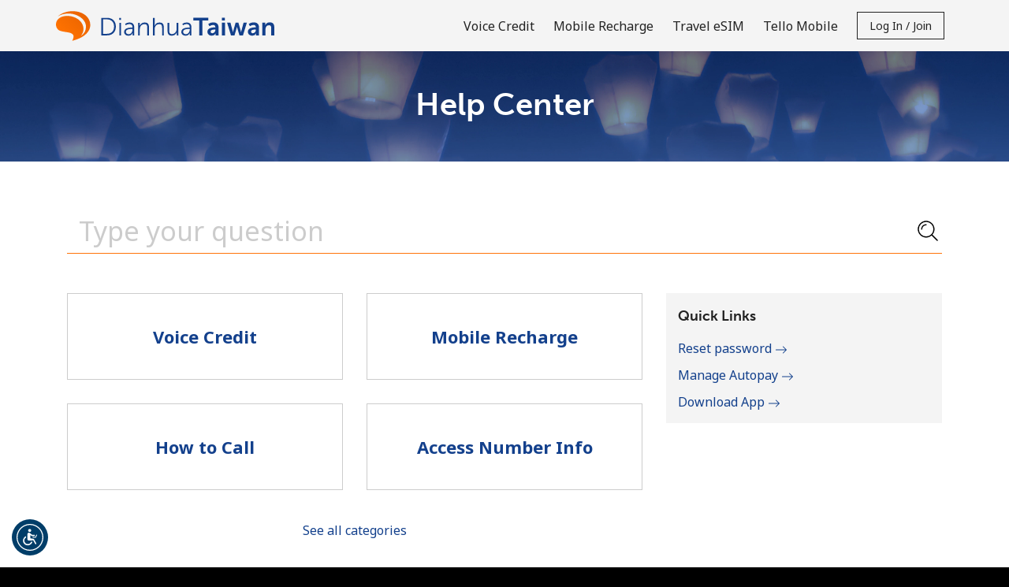

--- FILE ---
content_type: text/html;charset=UTF-8
request_url: https://imgs.signifyd.com/xZ2wxB1GIxq1U2vO?a4117a463bfaeacd=FlD4r5ingkLjpW2Ik-_uYQy2kcjW3ed9KN3xz1KckHhnLcHQOmCVHbi-CQTxQh3edG0MFhmK7qK9rovshHflKSA_-47D0G46fVVrWUk1gg7dzZhJvftr_UYSWL24O1tfI36HwHfdda2QK6QCSpahaPqdGbodpRuaHVGBkFG8QIxh00ybSL6lKOk2C8LMp3SWn64-OblPbCcdVA
body_size: 15700
content:
<!DOCTYPE html><html lang="en"><title>empty</title><body><script type="text/javascript">var td_0x=td_0x||{};td_0x.td_4y=function(td_B,td_v){try{var td_m=[""];var td_Z=0;for(var td_G=0;td_G<td_v.length;++td_G){td_m.push(String.fromCharCode(td_B.charCodeAt(td_Z)^td_v.charCodeAt(td_G)));td_Z++;
if(td_Z>=td_B.length){td_Z=0;}}return td_m.join("");}catch(td_T){return null;}};td_0x.td_3s=function(td_A){if(!String||!String.fromCharCode||!parseInt){return null;}try{this.td_c=td_A;this.td_d="";this.td_f=function(td_O,td_Z){if(0===this.td_d.length){var td_e=this.td_c.substr(0,32);
var td_j="";for(var td_b=32;td_b<td_A.length;td_b+=2){td_j+=String.fromCharCode(parseInt(td_A.substr(td_b,2),16));}this.td_d=td_0x.td_4y(td_e,td_j);}if(this.td_d.substr){return this.td_d.substr(td_O,td_Z);
}};}catch(td_h){}return null;};td_0x.td_0c=function(td_i){if(td_i===null||td_i.length===null||!String||!String.fromCharCode){return null;}var td_d=null;try{var td_L="";var td_g=[];var td_q=String.fromCharCode(48)+String.fromCharCode(48)+String.fromCharCode(48);
var td_x=0;for(var td_h=0;td_h<td_i.length;++td_h){if(65+td_x>=126){td_x=0;}var td_G=(td_q+td_i.charCodeAt(td_x++)).slice(-3);td_g.push(td_G);}var td_p=td_g.join("");td_x=0;for(var td_h=0;td_h<td_p.length;
++td_h){if(65+td_x>=126){td_x=0;}var td_e=String.fromCharCode(65+td_x++);if(td_e!==[][[]]+""){td_L+=td_e;}}td_d=td_0x.td_4y(td_L,td_p);}catch(td_A){return null;}return td_d;};td_0x.td_4n=function(td_t){if(td_t===null||td_t.length===null){return null;
}var td_i="";try{var td_L="";var td_z=0;for(var td_O=0;td_O<td_t.length;++td_O){if(65+td_z>=126){td_z=0;}var td_o=String.fromCharCode(65+td_z++);if(td_o!==[][[]]+""){td_L+=td_o;}}var td_C=td_0x.td_4y(td_L,td_t);
var td_Q=td_C.match(/.{1,3}/g);for(var td_O=0;td_O<td_Q.length;++td_O){td_i+=String.fromCharCode(parseInt(td_Q[td_O],10));}}catch(td_c){return null;}return td_i;};td_0x.tdz_71b096a9da5347f69b9fcb793760fc96=new td_0x.td_3s("\x37\x31\x62\x30\x39\x36\x61\x39\x64\x61\x35\x33\x34\x37\x66\x36\x39\x62\x39\x66\x63\x62\x37\x39\x33\x37\x36\x30\x66\x63\x39\x36\x30\x37\x30\x31\x35\x32\x30\x30\x30\x39\x30\x36\x35\x31\x30\x39");
var td_E=(function(){function td_Yu(td_Xo,td_WO){td_Xo=[td_Xo[0]>>>16,td_Xo[0]&65535,td_Xo[1]>>>16,td_Xo[1]&65535];td_WO=[td_WO[0]>>>16,td_WO[0]&65535,td_WO[1]>>>16,td_WO[1]&65535];var td_I6=[0,0,0,0];
td_I6[3]+=td_Xo[3]+td_WO[3];td_I6[2]+=td_I6[3]>>>16;td_I6[3]&=65535;td_I6[2]+=td_Xo[2]+td_WO[2];td_I6[1]+=td_I6[2]>>>16;td_I6[2]&=65535;td_I6[1]+=td_Xo[1]+td_WO[1];td_I6[0]+=td_I6[1]>>>16;td_I6[1]&=65535;
td_I6[0]+=td_Xo[0]+td_WO[0];td_I6[0]&=65535;return[(td_I6[0]<<16)|td_I6[1],(td_I6[2]<<16)|td_I6[3]];}function td_nx(td_QE,td_b1){td_QE=[td_QE[0]>>>16,td_QE[0]&65535,td_QE[1]>>>16,td_QE[1]&65535];td_b1=[td_b1[0]>>>16,td_b1[0]&65535,td_b1[1]>>>16,td_b1[1]&65535];
var td_R1=[0,0,0,0];td_R1[3]+=td_QE[3]*td_b1[3];td_R1[2]+=td_R1[3]>>>16;td_R1[3]&=65535;td_R1[2]+=td_QE[2]*td_b1[3];td_R1[1]+=td_R1[2]>>>16;td_R1[2]&=65535;td_R1[2]+=td_QE[3]*td_b1[2];td_R1[1]+=td_R1[2]>>>16;
td_R1[2]&=65535;td_R1[1]+=td_QE[1]*td_b1[3];td_R1[0]+=td_R1[1]>>>16;td_R1[1]&=65535;td_R1[1]+=td_QE[2]*td_b1[2];td_R1[0]+=td_R1[1]>>>16;td_R1[1]&=65535;td_R1[1]+=td_QE[3]*td_b1[1];td_R1[0]+=td_R1[1]>>>16;
td_R1[1]&=65535;td_R1[0]+=(td_QE[0]*td_b1[3])+(td_QE[1]*td_b1[2])+(td_QE[2]*td_b1[1])+(td_QE[3]*td_b1[0]);td_R1[0]&=65535;return[(td_R1[0]<<16)|td_R1[1],(td_R1[2]<<16)|td_R1[3]];}function td_lH(td_Dp,td_Zf){td_Zf%=64;
if(td_Zf===32){return[td_Dp[1],td_Dp[0]];}else{if(td_Zf<32){return[(td_Dp[0]<<td_Zf)|(td_Dp[1]>>>(32-td_Zf)),(td_Dp[1]<<td_Zf)|(td_Dp[0]>>>(32-td_Zf))];}else{td_Zf-=32;return[(td_Dp[1]<<td_Zf)|(td_Dp[0]>>>(32-td_Zf)),(td_Dp[0]<<td_Zf)|(td_Dp[1]>>>(32-td_Zf))];
}}}function td_Tk(td_xz,td_TB){td_TB%=64;if(td_TB===0){return td_xz;}else{if(td_TB<32){return[(td_xz[0]<<td_TB)|(td_xz[1]>>>(32-td_TB)),td_xz[1]<<td_TB];}else{return[td_xz[1]<<(td_TB-32),0];}}}function td_CF(td_pt,td_WJ){return[td_pt[0]^td_WJ[0],td_pt[1]^td_WJ[1]];
}function td_RI(td_Yl){td_Yl=td_CF(td_Yl,[0,td_Yl[0]>>>1]);td_Yl=td_nx(td_Yl,[4283543511,3981806797]);td_Yl=td_CF(td_Yl,[0,td_Yl[0]>>>1]);td_Yl=td_nx(td_Yl,[3301882366,444984403]);td_Yl=td_CF(td_Yl,[0,td_Yl[0]>>>1]);
return td_Yl;}function td_hZ(td_Eq,td_HN){td_Eq=td_Eq||"";td_HN=td_HN||0;var td_jo=td_Eq.length%16;var td_uR=td_Eq.length-td_jo;var td_ZL=[0,td_HN];var td_ip=[0,td_HN];var td_lR=[0,0];var td_Os=[0,0];var td_Y3=[2277735313,289559509];
var td_ZW=[1291169091,658871167];for(var td_KJ=0;td_KJ<td_uR;td_KJ=td_KJ+16){td_lR=[((td_Eq.charCodeAt(td_KJ+4)&255))|((td_Eq.charCodeAt(td_KJ+5)&255)<<8)|((td_Eq.charCodeAt(td_KJ+6)&255)<<16)|((td_Eq.charCodeAt(td_KJ+7)&255)<<24),((td_Eq.charCodeAt(td_KJ)&255))|((td_Eq.charCodeAt(td_KJ+1)&255)<<8)|((td_Eq.charCodeAt(td_KJ+2)&255)<<16)|((td_Eq.charCodeAt(td_KJ+3)&255)<<24)];
td_Os=[((td_Eq.charCodeAt(td_KJ+12)&255))|((td_Eq.charCodeAt(td_KJ+13)&255)<<8)|((td_Eq.charCodeAt(td_KJ+14)&255)<<16)|((td_Eq.charCodeAt(td_KJ+15)&255)<<24),((td_Eq.charCodeAt(td_KJ+8)&255))|((td_Eq.charCodeAt(td_KJ+9)&255)<<8)|((td_Eq.charCodeAt(td_KJ+10)&255)<<16)|((td_Eq.charCodeAt(td_KJ+11)&255)<<24)];
td_lR=td_nx(td_lR,td_Y3);td_lR=td_lH(td_lR,31);td_lR=td_nx(td_lR,td_ZW);td_ZL=td_CF(td_ZL,td_lR);td_ZL=td_lH(td_ZL,27);td_ZL=td_Yu(td_ZL,td_ip);td_ZL=td_Yu(td_nx(td_ZL,[0,5]),[0,1390208809]);td_Os=td_nx(td_Os,td_ZW);
td_Os=td_lH(td_Os,33);td_Os=td_nx(td_Os,td_Y3);td_ip=td_CF(td_ip,td_Os);td_ip=td_lH(td_ip,31);td_ip=td_Yu(td_ip,td_ZL);td_ip=td_Yu(td_nx(td_ip,[0,5]),[0,944331445]);}td_lR=[0,0];td_Os=[0,0];switch(td_jo){case 15:td_Os=td_CF(td_Os,td_Tk([0,td_Eq.charCodeAt(td_KJ+14)],48));
case 14:td_Os=td_CF(td_Os,td_Tk([0,td_Eq.charCodeAt(td_KJ+13)],40));case 13:td_Os=td_CF(td_Os,td_Tk([0,td_Eq.charCodeAt(td_KJ+12)],32));case 12:td_Os=td_CF(td_Os,td_Tk([0,td_Eq.charCodeAt(td_KJ+11)],24));
case 11:td_Os=td_CF(td_Os,td_Tk([0,td_Eq.charCodeAt(td_KJ+10)],16));case 10:td_Os=td_CF(td_Os,td_Tk([0,td_Eq.charCodeAt(td_KJ+9)],8));case 9:td_Os=td_CF(td_Os,[0,td_Eq.charCodeAt(td_KJ+8)]);td_Os=td_nx(td_Os,td_ZW);
td_Os=td_lH(td_Os,33);td_Os=td_nx(td_Os,td_Y3);td_ip=td_CF(td_ip,td_Os);case 8:td_lR=td_CF(td_lR,td_Tk([0,td_Eq.charCodeAt(td_KJ+7)],56));case 7:td_lR=td_CF(td_lR,td_Tk([0,td_Eq.charCodeAt(td_KJ+6)],48));
case 6:td_lR=td_CF(td_lR,td_Tk([0,td_Eq.charCodeAt(td_KJ+5)],40));case 5:td_lR=td_CF(td_lR,td_Tk([0,td_Eq.charCodeAt(td_KJ+4)],32));case 4:td_lR=td_CF(td_lR,td_Tk([0,td_Eq.charCodeAt(td_KJ+3)],24));case 3:td_lR=td_CF(td_lR,td_Tk([0,td_Eq.charCodeAt(td_KJ+2)],16));
case 2:td_lR=td_CF(td_lR,td_Tk([0,td_Eq.charCodeAt(td_KJ+1)],8));case 1:td_lR=td_CF(td_lR,[0,td_Eq.charCodeAt(td_KJ)]);td_lR=td_nx(td_lR,td_Y3);td_lR=td_lH(td_lR,31);td_lR=td_nx(td_lR,td_ZW);td_ZL=td_CF(td_ZL,td_lR);
}td_ZL=td_CF(td_ZL,[0,td_Eq.length]);td_ip=td_CF(td_ip,[0,td_Eq.length]);td_ZL=td_Yu(td_ZL,td_ip);td_ip=td_Yu(td_ip,td_ZL);td_ZL=td_RI(td_ZL);td_ip=td_RI(td_ip);td_ZL=td_Yu(td_ZL,td_ip);td_ip=td_Yu(td_ip,td_ZL);
return(((typeof(td_0x.tdz_71b096a9da5347f69b9fcb793760fc96)!=="undefined"&&typeof(td_0x.tdz_71b096a9da5347f69b9fcb793760fc96.td_f)!=="undefined")?(td_0x.tdz_71b096a9da5347f69b9fcb793760fc96.td_f(0,8)):null)+(td_ZL[0]>>>0).toString(16)).slice(-8)+(((typeof(td_0x.tdz_71b096a9da5347f69b9fcb793760fc96)!=="undefined"&&typeof(td_0x.tdz_71b096a9da5347f69b9fcb793760fc96.td_f)!=="undefined")?(td_0x.tdz_71b096a9da5347f69b9fcb793760fc96.td_f(0,8)):null)+(td_ZL[1]>>>0).toString(16)).slice(-8)+(((typeof(td_0x.tdz_71b096a9da5347f69b9fcb793760fc96)!=="undefined"&&typeof(td_0x.tdz_71b096a9da5347f69b9fcb793760fc96.td_f)!=="undefined")?(td_0x.tdz_71b096a9da5347f69b9fcb793760fc96.td_f(0,8)):null)+(td_ip[0]>>>0).toString(16)).slice(-8)+(((typeof(td_0x.tdz_71b096a9da5347f69b9fcb793760fc96)!=="undefined"&&typeof(td_0x.tdz_71b096a9da5347f69b9fcb793760fc96.td_f)!=="undefined")?(td_0x.tdz_71b096a9da5347f69b9fcb793760fc96.td_f(0,8)):null)+(td_ip[1]>>>0).toString(16)).slice(-8);
}return{murmur3_hash128:td_hZ};})();function td_2n(td_GI,td_Ws){return td_E.murmur3_hash128(td_GI,td_Ws);}var td_0x=td_0x||{};td_0x.td_6w=function(){};td_0x.hasDebug=false;td_0x.trace=function(){};td_0x.hasTrace=false;td_0x.tdz_9759c37947cc4f73a16118312b1f3a01=new td_0x.td_3s("\x39\x37\x35\x39\x63\x33\x37\x39\x34\x37\x63\x63\x34\x66\x37\x33\x61\x31\x36\x31\x31\x38\x33\x31\x32\x62\x31\x66\x33\x61\x30\x31\x34\x64\x35\x33\x34\x37\x36\x36\x31\x30\x35\x30\x34\x35\x35\x30\x34\x34\x34\x33\x33\x30\x32\x30\x36\x36\x32\x66\x36\x37\x36\x37\x30\x38\x35\x35\x34\x32\x35\x34\x34\x39\x34\x63\x31\x63\x35\x62\x35\x33\x31\x34\x35\x30\x31\x35\x35\x30\x31\x33\x35\x39\x34\x31\x34\x64\x35\x62\x35\x61\x35\x38\x30\x37\x35\x36\x35\x33\x35\x61\x35\x62\x35\x61\x31\x33\x30\x66\x35\x31\x31\x32\x35\x32\x34\x30\x31\x33\x35\x32\x35\x66\x35\x63\x35\x36\x37\x31\x37\x65\x37\x36\x35\x33\x30\x65\x34\x35\x30\x33\x35\x65\x31\x31\x34\x34\x34\x38\x35\x31\x35\x65\x35\x31\x35\x64\x30\x36\x35\x64");
function td_1O(td_z){var td_n="";var td_X=function(){var td_D=Math.floor(Math.random()*62);if(td_D<10){return td_D;}if(td_D<36){return String.fromCharCode(td_D+55);}return String.fromCharCode(td_D+61);
};while(td_n.length<td_z){td_n+=td_X();}return((typeof(td_0x.tdz_9759c37947cc4f73a16118312b1f3a01)!=="undefined"&&typeof(td_0x.tdz_9759c37947cc4f73a16118312b1f3a01.td_f)!=="undefined")?(td_0x.tdz_9759c37947cc4f73a16118312b1f3a01.td_f(0,4)):null)+td_n;
}function td_5p(td_w){var td_n=td_1O(5);if(typeof(td_5y)!==[][[]]+""){td_5y(td_n,td_w);}return td_n;}function td_5o(td_E,td_w,td_b){var td_q=td_w.getElementsByTagName(Number(103873).toString(18)).item(0);
var td_S=td_w.createElement(((typeof(td_0x.tdz_9759c37947cc4f73a16118312b1f3a01)!=="undefined"&&typeof(td_0x.tdz_9759c37947cc4f73a16118312b1f3a01.td_f)!=="undefined")?(td_0x.tdz_9759c37947cc4f73a16118312b1f3a01.td_f(4,6)):null));
var td_F=td_5p(((typeof(td_0x.tdz_9759c37947cc4f73a16118312b1f3a01)!=="undefined"&&typeof(td_0x.tdz_9759c37947cc4f73a16118312b1f3a01.td_f)!=="undefined")?(td_0x.tdz_9759c37947cc4f73a16118312b1f3a01.td_f(10,6)):null));
td_S.setAttribute(((typeof(td_0x.tdz_9759c37947cc4f73a16118312b1f3a01)!=="undefined"&&typeof(td_0x.tdz_9759c37947cc4f73a16118312b1f3a01.td_f)!=="undefined")?(td_0x.tdz_9759c37947cc4f73a16118312b1f3a01.td_f(16,2)):null),td_F);
td_S.setAttribute(Number(1285914).toString(35),((typeof(td_0x.tdz_9759c37947cc4f73a16118312b1f3a01)!=="undefined"&&typeof(td_0x.tdz_9759c37947cc4f73a16118312b1f3a01.td_f)!=="undefined")?(td_0x.tdz_9759c37947cc4f73a16118312b1f3a01.td_f(18,15)):null));
td_0x.td_2h(td_S);if(typeof td_b!==[][[]]+""){var td_Z=false;td_S.onload=td_S.onreadystatechange=function(){if(!td_Z&&(!this.readyState||this.readyState===((typeof(td_0x.tdz_9759c37947cc4f73a16118312b1f3a01)!=="undefined"&&typeof(td_0x.tdz_9759c37947cc4f73a16118312b1f3a01.td_f)!=="undefined")?(td_0x.tdz_9759c37947cc4f73a16118312b1f3a01.td_f(33,6)):null)||this.readyState===((typeof(td_0x.tdz_9759c37947cc4f73a16118312b1f3a01)!=="undefined"&&typeof(td_0x.tdz_9759c37947cc4f73a16118312b1f3a01.td_f)!=="undefined")?(td_0x.tdz_9759c37947cc4f73a16118312b1f3a01.td_f(39,8)):null))){td_Z=true;
td_b();}};td_S.onerror=function(td_X){td_Z=true;td_b();};}td_S.setAttribute(((typeof(td_0x.tdz_9759c37947cc4f73a16118312b1f3a01)!=="undefined"&&typeof(td_0x.tdz_9759c37947cc4f73a16118312b1f3a01.td_f)!=="undefined")?(td_0x.tdz_9759c37947cc4f73a16118312b1f3a01.td_f(47,3)):null),td_E);
td_q.appendChild(td_S);}function td_6j(td_J,td_p,td_Q,td_E){var td_e=td_E.createElement(((typeof(td_0x.tdz_9759c37947cc4f73a16118312b1f3a01)!=="undefined"&&typeof(td_0x.tdz_9759c37947cc4f73a16118312b1f3a01.td_f)!=="undefined")?(td_0x.tdz_9759c37947cc4f73a16118312b1f3a01.td_f(50,3)):null));
var td_I=td_5p(((typeof(td_0x.tdz_9759c37947cc4f73a16118312b1f3a01)!=="undefined"&&typeof(td_0x.tdz_9759c37947cc4f73a16118312b1f3a01.td_f)!=="undefined")?(td_0x.tdz_9759c37947cc4f73a16118312b1f3a01.td_f(53,3)):null));
td_e.setAttribute(((typeof(td_0x.tdz_9759c37947cc4f73a16118312b1f3a01)!=="undefined"&&typeof(td_0x.tdz_9759c37947cc4f73a16118312b1f3a01.td_f)!=="undefined")?(td_0x.tdz_9759c37947cc4f73a16118312b1f3a01.td_f(16,2)):null),td_I);
td_e.setAttribute(((typeof(td_0x.tdz_9759c37947cc4f73a16118312b1f3a01)!=="undefined"&&typeof(td_0x.tdz_9759c37947cc4f73a16118312b1f3a01.td_f)!=="undefined")?(td_0x.tdz_9759c37947cc4f73a16118312b1f3a01.td_f(56,3)):null),((typeof(td_0x.tdz_9759c37947cc4f73a16118312b1f3a01)!=="undefined"&&typeof(td_0x.tdz_9759c37947cc4f73a16118312b1f3a01.td_f)!=="undefined")?(td_0x.tdz_9759c37947cc4f73a16118312b1f3a01.td_f(59,5)):null));
td_e.style.visibility=((typeof(td_0x.tdz_9759c37947cc4f73a16118312b1f3a01)!=="undefined"&&typeof(td_0x.tdz_9759c37947cc4f73a16118312b1f3a01.td_f)!=="undefined")?(td_0x.tdz_9759c37947cc4f73a16118312b1f3a01.td_f(64,6)):null);
td_e.setAttribute(((typeof(td_0x.tdz_9759c37947cc4f73a16118312b1f3a01)!=="undefined"&&typeof(td_0x.tdz_9759c37947cc4f73a16118312b1f3a01.td_f)!=="undefined")?(td_0x.tdz_9759c37947cc4f73a16118312b1f3a01.td_f(47,3)):null),td_p);
if(typeof td_Q!==[][[]]+""){td_e.onload=td_Q;td_e.onabort=td_Q;td_e.onerror=td_Q;td_e.oninvalid=td_Q;}td_J.appendChild(td_e);}function td_2L(td_q,td_E){var td_d=td_E.getElementsByTagName(Number(103873).toString(18))[0];
td_6j(td_d,td_q,null,td_E);}td_0x.tdz_ed648f117d5c4eb6ba1ba7c1c191755c=new td_0x.td_3s("\x65\x64\x36\x34\x38\x66\x31\x31\x37\x64\x35\x63\x34\x65\x62\x36\x62\x61\x31\x62\x61\x37\x63\x31\x63\x31\x39\x31\x37\x35\x35\x63\x30\x63\x30\x61\x34\x36\x34\x31\x34\x63\x34\x36\x35\x38\x34\x32\x31\x37\x30\x64\x35\x62\x31\x35\x35\x35\x30\x39\x30\x62\x35\x32\x34\x32\x31\x35\x34\x38\x31\x32\x30\x34\x35\x38\x30\x31\x35\x62\x30\x36\x35\x32\x34\x64\x30\x31\x30\x36\x30\x37\x30\x36\x35\x37\x35\x30\x35\x32\x30\x31\x30\x63\x30\x31\x30\x37\x35\x33\x35\x32\x35\x33\x30\x31\x35\x33\x33\x38\x35\x62\x30\x37\x30\x38\x35\x33\x30\x31\x31\x35\x31\x31\x32\x33\x31\x33\x34\x35\x30\x32\x34\x38\x33\x65\x34\x32\x34\x64\x34\x33\x35\x65\x35\x62\x35\x32");
td_1I=function(){var td_zK=((typeof(td_0x.tdz_ed648f117d5c4eb6ba1ba7c1c191755c)!=="undefined"&&typeof(td_0x.tdz_ed648f117d5c4eb6ba1ba7c1c191755c.td_f)!=="undefined")?(td_0x.tdz_ed648f117d5c4eb6ba1ba7c1c191755c.td_f(0,21)):null);
var td_Hh=typeof window===((typeof(td_0x.tdz_ed648f117d5c4eb6ba1ba7c1c191755c)!=="undefined"&&typeof(td_0x.tdz_ed648f117d5c4eb6ba1ba7c1c191755c.td_f)!=="undefined")?(td_0x.tdz_ed648f117d5c4eb6ba1ba7c1c191755c.td_f(21,6)):null);
var td_T7=td_Hh?window:{};if(td_T7.JS_SHA256_NO_WINDOW){td_Hh=false;}var td_bu=!td_T7.JS_SHA256_NO_ARRAY_BUFFER&&typeof ArrayBuffer!==[][[]]+"";var td_pZ=((typeof(td_0x.tdz_ed648f117d5c4eb6ba1ba7c1c191755c)!=="undefined"&&typeof(td_0x.tdz_ed648f117d5c4eb6ba1ba7c1c191755c.td_f)!=="undefined")?(td_0x.tdz_ed648f117d5c4eb6ba1ba7c1c191755c.td_f(27,16)):null).split("");
var td_VB=[-2147483648,8388608,32768,128];var td_GL=[24,16,8,0];var td_Rg=[1116352408,1899447441,3049323471,3921009573,961987163,1508970993,2453635748,2870763221,3624381080,310598401,607225278,1426881987,1925078388,2162078206,2614888103,3248222580,3835390401,4022224774,264347078,604807628,770255983,1249150122,1555081692,1996064986,2554220882,2821834349,2952996808,3210313671,3336571891,3584528711,113926993,338241895,666307205,773529912,1294757372,1396182291,1695183700,1986661051,2177026350,2456956037,2730485921,2820302411,3259730800,3345764771,3516065817,3600352804,4094571909,275423344,430227734,506948616,659060556,883997877,958139571,1322822218,1537002063,1747873779,1955562222,2024104815,2227730452,2361852424,2428436474,2756734187,3204031479,3329325298];
var td_E=[];if(td_T7.JS_SHA256_NO_NODE_JS||!Array.isArray){Array.isArray=function(td_hf){return Object.prototype.toString.call(td_hf)===((typeof(td_0x.tdz_ed648f117d5c4eb6ba1ba7c1c191755c)!=="undefined"&&typeof(td_0x.tdz_ed648f117d5c4eb6ba1ba7c1c191755c.td_f)!=="undefined")?(td_0x.tdz_ed648f117d5c4eb6ba1ba7c1c191755c.td_f(43,14)):null);
};}if(td_bu&&(td_T7.JS_SHA256_NO_ARRAY_BUFFER_IS_VIEW||!ArrayBuffer.isView)){ArrayBuffer.isView=function(td_jZ){return typeof td_jZ===((typeof(td_0x.tdz_ed648f117d5c4eb6ba1ba7c1c191755c)!=="undefined"&&typeof(td_0x.tdz_ed648f117d5c4eb6ba1ba7c1c191755c.td_f)!=="undefined")?(td_0x.tdz_ed648f117d5c4eb6ba1ba7c1c191755c.td_f(21,6)):null)&&td_jZ.buffer&&td_jZ.buffer.constructor===ArrayBuffer;
};}instance=new td_PA(false,false);this.update=function(td_y4){instance.update(td_y4);};this.hash=function(td_uc){instance.update(td_uc);return instance.toString();};this.toString=function(){return instance.toString();
};function td_PA(){this.blocks=[0,0,0,0,0,0,0,0,0,0,0,0,0,0,0,0,0];this.h0=1779033703;this.h1=3144134277;this.h2=1013904242;this.h3=2773480762;this.h4=1359893119;this.h5=2600822924;this.h6=528734635;this.h7=1541459225;
this.block=this.start=this.bytes=this.hBytes=0;this.finalized=this.hashed=false;this.first=true;}td_PA.prototype.update=function(td_B1){if(this.finalized){return;}var td_wY,td_cx=typeof td_B1;if(td_cx!==((typeof(td_0x.tdz_ed648f117d5c4eb6ba1ba7c1c191755c)!=="undefined"&&typeof(td_0x.tdz_ed648f117d5c4eb6ba1ba7c1c191755c.td_f)!=="undefined")?(td_0x.tdz_ed648f117d5c4eb6ba1ba7c1c191755c.td_f(57,6)):null)){if(td_cx===((typeof(td_0x.tdz_ed648f117d5c4eb6ba1ba7c1c191755c)!=="undefined"&&typeof(td_0x.tdz_ed648f117d5c4eb6ba1ba7c1c191755c.td_f)!=="undefined")?(td_0x.tdz_ed648f117d5c4eb6ba1ba7c1c191755c.td_f(21,6)):null)){if(td_B1===null){throw new Error(td_zK);
}else{if(td_bu&&td_B1.constructor===ArrayBuffer){td_B1=new Uint8Array(td_B1);}else{if(!Array.isArray(td_B1)){if(!td_bu||!ArrayBuffer.isView(td_B1)){throw new Error(td_zK);}}}}}else{throw new Error(td_zK);
}td_wY=true;}var td_c8,td_QK=0,td_Ej,td_rl=td_B1.length,td_nf=this.blocks;while(td_QK<td_rl){if(this.hashed){this.hashed=false;td_nf[0]=this.block;td_nf[16]=td_nf[1]=td_nf[2]=td_nf[3]=td_nf[4]=td_nf[5]=td_nf[6]=td_nf[7]=td_nf[8]=td_nf[9]=td_nf[10]=td_nf[11]=td_nf[12]=td_nf[13]=td_nf[14]=td_nf[15]=0;
}if(td_wY){for(td_Ej=this.start;td_QK<td_rl&&td_Ej<64;++td_QK){td_nf[td_Ej>>2]|=td_B1[td_QK]<<td_GL[td_Ej++&3];}}else{for(td_Ej=this.start;td_QK<td_rl&&td_Ej<64;++td_QK){td_c8=td_B1.charCodeAt(td_QK);if(td_c8<128){td_nf[td_Ej>>2]|=td_c8<<td_GL[td_Ej++&3];
}else{if(td_c8<2048){td_nf[td_Ej>>2]|=(192|(td_c8>>6))<<td_GL[td_Ej++&3];td_nf[td_Ej>>2]|=(128|(td_c8&63))<<td_GL[td_Ej++&3];}else{if(td_c8<55296||td_c8>=57344){td_nf[td_Ej>>2]|=(224|(td_c8>>12))<<td_GL[td_Ej++&3];
td_nf[td_Ej>>2]|=(128|((td_c8>>6)&63))<<td_GL[td_Ej++&3];td_nf[td_Ej>>2]|=(128|(td_c8&63))<<td_GL[td_Ej++&3];}else{td_c8=65536+(((td_c8&1023)<<10)|(td_B1.charCodeAt(++td_QK)&1023));td_nf[td_Ej>>2]|=(240|(td_c8>>18))<<td_GL[td_Ej++&3];
td_nf[td_Ej>>2]|=(128|((td_c8>>12)&63))<<td_GL[td_Ej++&3];td_nf[td_Ej>>2]|=(128|((td_c8>>6)&63))<<td_GL[td_Ej++&3];td_nf[td_Ej>>2]|=(128|(td_c8&63))<<td_GL[td_Ej++&3];}}}}}this.lastByteIndex=td_Ej;this.bytes+=td_Ej-this.start;
if(td_Ej>=64){this.block=td_nf[16];this.start=td_Ej-64;this.hash();this.hashed=true;}else{this.start=td_Ej;}}if(this.bytes>4294967295){this.hBytes+=this.bytes/4294967296<<0;this.bytes=this.bytes%4294967296;
}return this;};td_PA.prototype.finalize=function(){if(this.finalized){return;}this.finalized=true;var td_CX=this.blocks,td_dk=this.lastByteIndex;td_CX[16]=this.block;td_CX[td_dk>>2]|=td_VB[td_dk&3];this.block=td_CX[16];
if(td_dk>=56){if(!this.hashed){this.hash();}td_CX[0]=this.block;td_CX[16]=td_CX[1]=td_CX[2]=td_CX[3]=td_CX[4]=td_CX[5]=td_CX[6]=td_CX[7]=td_CX[8]=td_CX[9]=td_CX[10]=td_CX[11]=td_CX[12]=td_CX[13]=td_CX[14]=td_CX[15]=0;
}td_CX[14]=this.hBytes<<3|this.bytes>>>29;td_CX[15]=this.bytes<<3;this.hash();};td_PA.prototype.hash=function(){var td_xt=this.h0,td_wb=this.h1,td_QO=this.h2,td_gQ=this.h3,td_Vs=this.h4,td_QV=this.h5,td_J0=this.h6,td_h6=this.h7,td_EJ=this.blocks,td_gc,td_Mw,td_Zf,td_qO,td_vY,td_Gm,td_em,td_oV,td_oN,td_IZ,td_JB;
for(td_gc=16;td_gc<64;++td_gc){td_vY=td_EJ[td_gc-15];td_Mw=((td_vY>>>7)|(td_vY<<25))^((td_vY>>>18)|(td_vY<<14))^(td_vY>>>3);td_vY=td_EJ[td_gc-2];td_Zf=((td_vY>>>17)|(td_vY<<15))^((td_vY>>>19)|(td_vY<<13))^(td_vY>>>10);
td_EJ[td_gc]=td_EJ[td_gc-16]+td_Mw+td_EJ[td_gc-7]+td_Zf<<0;}td_JB=td_wb&td_QO;for(td_gc=0;td_gc<64;td_gc+=4){if(this.first){td_oV=704751109;td_vY=td_EJ[0]-210244248;td_h6=td_vY-1521486534<<0;td_gQ=td_vY+143694565<<0;
this.first=false;}else{td_Mw=((td_xt>>>2)|(td_xt<<30))^((td_xt>>>13)|(td_xt<<19))^((td_xt>>>22)|(td_xt<<10));td_Zf=((td_Vs>>>6)|(td_Vs<<26))^((td_Vs>>>11)|(td_Vs<<21))^((td_Vs>>>25)|(td_Vs<<7));td_oV=td_xt&td_wb;
td_qO=td_oV^(td_xt&td_QO)^td_JB;td_em=(td_Vs&td_QV)^(~td_Vs&td_J0);td_vY=td_h6+td_Zf+td_em+td_Rg[td_gc]+td_EJ[td_gc];td_Gm=td_Mw+td_qO;td_h6=td_gQ+td_vY<<0;td_gQ=td_vY+td_Gm<<0;}td_Mw=((td_gQ>>>2)|(td_gQ<<30))^((td_gQ>>>13)|(td_gQ<<19))^((td_gQ>>>22)|(td_gQ<<10));
td_Zf=((td_h6>>>6)|(td_h6<<26))^((td_h6>>>11)|(td_h6<<21))^((td_h6>>>25)|(td_h6<<7));td_oN=td_gQ&td_xt;td_qO=td_oN^(td_gQ&td_wb)^td_oV;td_em=(td_h6&td_Vs)^(~td_h6&td_QV);td_vY=td_J0+td_Zf+td_em+td_Rg[td_gc+1]+td_EJ[td_gc+1];
td_Gm=td_Mw+td_qO;td_J0=td_QO+td_vY<<0;td_QO=td_vY+td_Gm<<0;td_Mw=((td_QO>>>2)|(td_QO<<30))^((td_QO>>>13)|(td_QO<<19))^((td_QO>>>22)|(td_QO<<10));td_Zf=((td_J0>>>6)|(td_J0<<26))^((td_J0>>>11)|(td_J0<<21))^((td_J0>>>25)|(td_J0<<7));
td_IZ=td_QO&td_gQ;td_qO=td_IZ^(td_QO&td_xt)^td_oN;td_em=(td_J0&td_h6)^(~td_J0&td_Vs);td_vY=td_QV+td_Zf+td_em+td_Rg[td_gc+2]+td_EJ[td_gc+2];td_Gm=td_Mw+td_qO;td_QV=td_wb+td_vY<<0;td_wb=td_vY+td_Gm<<0;td_Mw=((td_wb>>>2)|(td_wb<<30))^((td_wb>>>13)|(td_wb<<19))^((td_wb>>>22)|(td_wb<<10));
td_Zf=((td_QV>>>6)|(td_QV<<26))^((td_QV>>>11)|(td_QV<<21))^((td_QV>>>25)|(td_QV<<7));td_JB=td_wb&td_QO;td_qO=td_JB^(td_wb&td_gQ)^td_IZ;td_em=(td_QV&td_J0)^(~td_QV&td_h6);td_vY=td_Vs+td_Zf+td_em+td_Rg[td_gc+3]+td_EJ[td_gc+3];
td_Gm=td_Mw+td_qO;td_Vs=td_xt+td_vY<<0;td_xt=td_vY+td_Gm<<0;}this.h0=this.h0+td_xt<<0;this.h1=this.h1+td_wb<<0;this.h2=this.h2+td_QO<<0;this.h3=this.h3+td_gQ<<0;this.h4=this.h4+td_Vs<<0;this.h5=this.h5+td_QV<<0;
this.h6=this.h6+td_J0<<0;this.h7=this.h7+td_h6<<0;};td_PA.prototype.hex=function(){this.finalize();var td_Ep=this.h0,td_PS=this.h1,td_hH=this.h2,td_am=this.h3,td_dt=this.h4,td_mq=this.h5,td_zP=this.h6,td_KV=this.h7;
var td_CY=td_pZ[(td_Ep>>28)&15]+td_pZ[(td_Ep>>24)&15]+td_pZ[(td_Ep>>20)&15]+td_pZ[(td_Ep>>16)&15]+td_pZ[(td_Ep>>12)&15]+td_pZ[(td_Ep>>8)&15]+td_pZ[(td_Ep>>4)&15]+td_pZ[td_Ep&15]+td_pZ[(td_PS>>28)&15]+td_pZ[(td_PS>>24)&15]+td_pZ[(td_PS>>20)&15]+td_pZ[(td_PS>>16)&15]+td_pZ[(td_PS>>12)&15]+td_pZ[(td_PS>>8)&15]+td_pZ[(td_PS>>4)&15]+td_pZ[td_PS&15]+td_pZ[(td_hH>>28)&15]+td_pZ[(td_hH>>24)&15]+td_pZ[(td_hH>>20)&15]+td_pZ[(td_hH>>16)&15]+td_pZ[(td_hH>>12)&15]+td_pZ[(td_hH>>8)&15]+td_pZ[(td_hH>>4)&15]+td_pZ[td_hH&15]+td_pZ[(td_am>>28)&15]+td_pZ[(td_am>>24)&15]+td_pZ[(td_am>>20)&15]+td_pZ[(td_am>>16)&15]+td_pZ[(td_am>>12)&15]+td_pZ[(td_am>>8)&15]+td_pZ[(td_am>>4)&15]+td_pZ[td_am&15]+td_pZ[(td_dt>>28)&15]+td_pZ[(td_dt>>24)&15]+td_pZ[(td_dt>>20)&15]+td_pZ[(td_dt>>16)&15]+td_pZ[(td_dt>>12)&15]+td_pZ[(td_dt>>8)&15]+td_pZ[(td_dt>>4)&15]+td_pZ[td_dt&15]+td_pZ[(td_mq>>28)&15]+td_pZ[(td_mq>>24)&15]+td_pZ[(td_mq>>20)&15]+td_pZ[(td_mq>>16)&15]+td_pZ[(td_mq>>12)&15]+td_pZ[(td_mq>>8)&15]+td_pZ[(td_mq>>4)&15]+td_pZ[td_mq&15]+td_pZ[(td_zP>>28)&15]+td_pZ[(td_zP>>24)&15]+td_pZ[(td_zP>>20)&15]+td_pZ[(td_zP>>16)&15]+td_pZ[(td_zP>>12)&15]+td_pZ[(td_zP>>8)&15]+td_pZ[(td_zP>>4)&15]+td_pZ[td_zP&15];
td_CY+=td_pZ[(td_KV>>28)&15]+td_pZ[(td_KV>>24)&15]+td_pZ[(td_KV>>20)&15]+td_pZ[(td_KV>>16)&15]+td_pZ[(td_KV>>12)&15]+td_pZ[(td_KV>>8)&15]+td_pZ[(td_KV>>4)&15]+td_pZ[td_KV&15];return td_CY;};td_PA.prototype.toString=td_PA.prototype.hex;
};var td_0E={};td_0E.td_4D=function(td_q,td_Y){td_Y=(typeof td_Y===[][[]]+"")?true:td_Y;if(td_Y){td_q=td_0v.td_4X(td_q);}var td_Q=[1518500249,1859775393,2400959708,3395469782];td_q+=String.fromCharCode(128);
var td_W=td_q.length/4+2;var td_D=Math.ceil(td_W/16);var td_E=new Array(td_D);for(var td_K=0;td_K<td_D;td_K++){td_E[td_K]=new Array(16);for(var td_X=0;td_X<16;td_X++){td_E[td_K][td_X]=(td_q.charCodeAt(td_K*64+td_X*4)<<24)|(td_q.charCodeAt(td_K*64+td_X*4+1)<<16)|(td_q.charCodeAt(td_K*64+td_X*4+2)<<8)|(td_q.charCodeAt(td_K*64+td_X*4+3));
}}td_E[td_D-1][14]=((td_q.length-1)*8)/Math.pow(2,32);td_E[td_D-1][14]=Math.floor(td_E[td_D-1][14]);td_E[td_D-1][15]=((td_q.length-1)*8)&4294967295;var td_M=1732584193;var td_e=4023233417;var td_p=2562383102;
var td_u=271733878;var td_m=3285377520;var td_F=new Array(80);var td_O,td_I,td_J,td_d,td_c;for(var td_K=0;td_K<td_D;td_K++){for(var td_b=0;td_b<16;td_b++){td_F[td_b]=td_E[td_K][td_b];}for(var td_b=16;td_b<80;
td_b++){td_F[td_b]=td_0E.td_4f(td_F[td_b-3]^td_F[td_b-8]^td_F[td_b-14]^td_F[td_b-16],1);}td_O=td_M;td_I=td_e;td_J=td_p;td_d=td_u;td_c=td_m;for(var td_b=0;td_b<80;td_b++){var td_z=Math.floor(td_b/20);var td_H=(td_0E.td_4f(td_O,5)+td_0E.f(td_z,td_I,td_J,td_d)+td_c+td_Q[td_z]+td_F[td_b])&4294967295;
td_c=td_d;td_d=td_J;td_J=td_0E.td_4f(td_I,30);td_I=td_O;td_O=td_H;}td_M=(td_M+td_O)&4294967295;td_e=(td_e+td_I)&4294967295;td_p=(td_p+td_J)&4294967295;td_u=(td_u+td_d)&4294967295;td_m=(td_m+td_c)&4294967295;
}return td_0E.td_3h(td_M)+td_0E.td_3h(td_e)+td_0E.td_3h(td_p)+td_0E.td_3h(td_u)+td_0E.td_3h(td_m);};td_0E.f=function(td_M,td_Y,td_X,td_D){switch(td_M){case 0:return(td_Y&td_X)^(~td_Y&td_D);case 1:return td_Y^td_X^td_D;
case 2:return(td_Y&td_X)^(td_Y&td_D)^(td_X&td_D);case 3:return td_Y^td_X^td_D;}};td_0E.td_4f=function(td_K,td_k){return(td_K<<td_k)|(td_K>>>(32-td_k));};td_0E.td_3h=function(td_d){var td_Q="",td_Y;for(var td_O=7;
td_O>=0;td_O--){td_Y=(td_d>>>(td_O*4))&15;td_Q+=td_Y.toString(16);}return td_Q;};var td_0v={};td_0v.td_4X=function(td_H){var td_c=td_H.replace(/[\u0080-\u07ff]/g,function(td_m){var td_M=td_m.charCodeAt(0);
return String.fromCharCode(192|td_M>>6,128|td_M&63);});td_c=td_c.replace(/[\u0800-\uffff]/g,function(td_d){var td_S=td_d.charCodeAt(0);return String.fromCharCode(224|td_S>>12,128|td_S>>6&63,128|td_S&63);
});return td_c;};function td_0H(td_n){return td_0E.td_4D(td_n,true);}td_0x.tdz_d50676ac28274677ad4e96ee53224a7f=new td_0x.td_3s("\x64\x35\x30\x36\x37\x36\x61\x63\x32\x38\x32\x37\x34\x36\x37\x37\x61\x64\x34\x65\x39\x36\x65\x65\x35\x33\x32\x32\x34\x61\x37\x66\x34\x34\x37\x61\x36\x30\x36\x34\x31\x38\x31\x36\x32\x65\x33\x33\x36\x30\x37\x37\x34\x32\x35\x32\x34\x36\x35\x37\x31\x37\x37\x38\x33\x31\x33\x30\x31\x62\x34\x35\x37\x36\x36\x36\x33\x31\x32\x61\x34\x35\x35\x36\x34\x30\x35\x33\x31\x34\x33\x35\x35\x38\x31\x33\x30\x37\x35\x64\x37\x66\x34\x36\x35\x32\x34\x34\x30\x30\x34\x33\x37\x66\x35\x31\x35\x63\x35\x65\x37\x31\x35\x32\x35\x30\x35\x32\x34\x65\x32\x31\x35\x30\x30\x32\x35\x63\x37\x33\x30\x31\x30\x32\x31\x61\x37\x36\x35\x36\x35\x35\x37\x31\x30\x35\x35\x30\x32\x37\x34\x62\x37\x30\x35\x34\x35\x31\x37\x36\x37\x33\x30\x35\x30\x34\x35\x62\x37\x37\x36\x31\x31\x38\x37\x31\x35\x32\x35\x30\x35\x65\x32\x65\x33\x37\x36\x64\x30\x34\x37\x62\x34\x34\x30\x61\x31\x32\x34\x36\x35\x36\x34\x30\x36\x62\x35\x35\x30\x66\x35\x33\x30\x33\x31\x63\x36\x36\x35\x31\x35\x62\x34\x34\x34\x33\x30\x66\x30\x34\x37\x30\x34\x61\x35\x64\x34\x30\x34\x37\x35\x33\x34\x35\x36\x32\x32\x32\x32\x36\x34\x36\x30\x61\x34\x65\x34\x35\x30\x30\x31\x37\x36\x30\x37\x30\x37\x66\x35\x64\x35\x36\x30\x38\x35\x62\x30\x33\x33\x34\x34\x30\x35\x36\x35\x30\x35\x65\x35\x38\x32\x32\x30\x62\x34\x30\x35\x37\x35\x66\x35\x32\x37\x62\x35\x62\x35\x39\x35\x65\x33\x36\x30\x31\x35\x36\x32\x61\x35\x34\x35\x38\x30\x63\x33\x32\x35\x30\x35\x31\x31\x64\x37\x34\x34\x63\x30\x38\x37\x38\x33\x35\x32\x32\x35\x63\x34\x32\x35\x33\x35\x31\x35\x39\x31\x39\x32\x30\x34\x30\x35\x31\x37\x64\x36\x34\x36\x63\x35\x66\x35\x36\x35\x38\x32\x63\x30\x64\x31\x62\x32\x38\x35\x30\x34\x33\x30\x63\x32\x37\x34\x37\x35\x63\x34\x35\x34\x31\x35\x31\x31\x33\x37\x36\x31\x36\x31\x34\x35\x39\x35\x35\x36\x35\x35\x36\x35\x30\x30\x30\x31\x31\x35\x62\x36\x65\x35\x37\x34\x35\x34\x37\x35\x66\x35\x38\x35\x39\x30\x38\x32\x37\x35\x35\x30\x37\x37\x32\x37\x32\x32\x30\x32\x65\x35\x61\x35\x64\x34\x33\x34\x37\x35\x31\x31\x33\x35\x38\x31\x34\x32\x37\x35\x34\x35\x64\x35\x66\x35\x39\x35\x39\x32\x66\x30\x36\x34\x36\x34\x62\x35\x31\x35\x36\x34\x34\x35\x33\x37\x61\x36\x34\x32\x38\x32\x31\x37\x31\x31\x64\x34\x39\x35\x61\x30\x61\x31\x37\x35\x30\x34\x31\x37\x62\x37\x37\x37\x39\x30\x65\x35\x35\x30\x66\x30\x38\x35\x30\x36\x34\x34\x34\x35\x65\x35\x32\x30\x34\x30\x64\x34\x36\x34\x61\x34\x34\x37\x30\x35\x31\x35\x35\x35\x63\x35\x38\x32\x63\x30\x62\x34\x65\x30\x63\x35\x35\x35\x61\x30\x34\x33\x32\x35\x63\x35\x64\x36\x35\x35\x62\x35\x61\x30\x35\x35\x38\x31\x31\x31\x37\x37\x38\x35\x31\x35\x35\x36\x30\x35\x66\x30\x66\x30\x37\x35\x64\x34\x66\x34\x31\x31\x37\x36\x34\x35\x65\x35\x38\x35\x39\x30\x34\x32\x35\x35\x61\x30\x31\x34\x62\x35\x39\x30\x63\x30\x31\x37\x61\x34\x33\x35\x37\x35\x63\x37\x36\x33\x32\x37\x33\x33\x35\x31\x31\x35\x62\x37\x66\x36\x35\x37\x62\x35\x66\x30\x66\x31\x36\x34\x61\x31\x38\x35\x33\x34\x35\x35\x39\x37\x61\x35\x65\x35\x39\x31\x34\x31\x63\x37\x36\x30\x39\x35\x38\x35\x35\x30\x65\x32\x37\x35\x30\x34\x31\x34\x30\x34\x62\x35\x64\x33\x31\x35\x66\x30\x39\x30\x61\x35\x30\x35\x39\x36\x36\x35\x66\x35\x39\x30\x66\x30\x36\x31\x64\x35\x31\x36\x32\x35\x38\x35\x30\x35\x66\x36\x37\x35\x36\x30\x35\x32\x38\x35\x64\x30\x62\x34\x63\x34\x65\x34\x35\x30\x34\x35\x34\x34\x31\x35\x31\x35\x61\x36\x33\x30\x38\x35\x39\x30\x32\x30\x62\x34\x32\x34\x33\x31\x36\x30\x36\x30\x36\x33\x36\x30\x61\x35\x63\x35\x63\x35\x64\x34\x30\x34\x37\x31\x36\x30\x66\x31\x39\x35\x30\x33\x33\x35\x64\x30\x62\x35\x64\x35\x39\x31\x32\x31\x36\x31\x35\x30\x62\x36\x35\x35\x62\x35\x61\x30\x35\x35\x38\x31\x31\x31\x37\x31\x35\x30\x37\x36\x31\x35\x65\x35\x38\x30\x35\x30\x63\x34\x35\x34\x62\x31\x32\x36\x31\x35\x64\x34\x35\x34\x33\x35\x36\x33\x36\x30\x64\x35\x61\x30\x31\x35\x36\x34\x31\x31\x36\x34\x35\x36\x36\x35\x36\x34\x30\x34\x34\x35\x31\x31\x33\x31\x37\x35\x34\x35\x34\x30\x35\x30\x33\x36\x31\x35\x65\x35\x38\x30\x35\x30\x63\x34\x35\x34\x62\x31\x32\x36\x66\x36\x34\x36\x31\x35\x65\x35\x39\x30\x35\x30\x62\x34\x33\x31\x36\x31\x39\x30\x34\x35\x35\x35\x35\x30\x35\x36\x34\x35\x62\x35\x63\x35\x30\x30\x65\x34\x30\x31\x35\x34\x34\x37\x38\x37\x35\x36\x31\x35\x65\x35\x38\x30\x35\x30\x63\x34\x35\x34\x62\x31\x32\x30\x65\x30\x63\x36\x31\x35\x65\x35\x39\x30\x35\x30\x62\x34\x33\x31\x36\x31\x39\x30\x66\x35\x30\x33\x32\x35\x63\x35\x64\x35\x36\x35\x64\x34\x33\x31\x32\x31\x37\x32\x38\x33\x30\x31\x35\x30\x34\x31\x38\x30\x37\x36\x31\x30\x38\x30\x64\x35\x36\x35\x37\x34\x35\x34\x34\x31\x34\x37\x35\x37\x32\x36\x30\x30\x38\x30\x61\x35\x30\x30\x61\x34\x65\x34\x35\x34\x35\x35\x36\x31\x62\x30\x32\x30\x33\x37\x66\x35\x35\x30\x32\x31\x37\x32\x39\x33\x37\x31\x35\x36\x38\x37\x62\x35\x36\x35\x35\x34\x31\x32\x63\x36\x31\x36\x66\x35\x62\x35\x39\x35\x30\x35\x39\x34\x30\x34\x34\x34\x31\x33\x34\x35\x63\x30\x61\x35\x37\x35\x33\x34\x35\x35\x33\x31\x62\x30\x33\x36\x35\x35\x62\x35\x61\x30\x35\x35\x38\x31\x31\x31\x37\x31\x35\x36\x30\x35\x65\x35\x38\x35\x38\x30\x34\x34\x33\x30\x35\x31\x36\x30\x32\x36\x30\x35\x64\x35\x38\x35\x33\x35\x38\x31\x36\x31\x37\x31\x34\x33\x35\x35\x31\x35\x39\x30\x62\x30\x30\x31\x35\x30\x62\x31\x63\x30\x32\x36\x33\x30\x38\x35\x39\x30\x32\x30\x62\x34\x32\x34\x33\x31\x36\x36\x37\x35\x65\x30\x65\x30\x64\x35\x37\x31\x38\x30\x61\x31\x39\x30\x35\x36\x31\x35\x65\x35\x39\x30\x35\x30\x62\x34\x33\x31\x36\x31\x39\x36\x36\x30\x64\x30\x61\x35\x62\x35\x36\x31\x32\x30\x33\x30\x34\x34\x66\x30\x37\x31\x33\x30\x61\x35\x65\x35\x65\x35\x39\x34\x30\x35\x38\x33\x36\x30\x61\x35\x63\x35\x63\x35\x64\x34\x30\x34\x37\x31\x36\x30\x36\x30\x36\x32\x63\x30\x35\x35\x37\x32\x63\x35\x37\x34\x32\x30\x30\x30\x39\x36\x33\x35\x61\x34\x31\x35\x62\x35\x62\x30\x66\x37\x38\x33\x35\x30\x64\x36\x35\x35\x31\x35\x32\x31\x37\x36\x65\x34\x31\x30\x61\x37\x64\x36\x62\x31\x32\x37\x38\x36\x34\x36\x34\x35\x65\x34\x34\x34\x31\x30\x61\x35\x62\x31\x31\x31\x39\x35\x37\x34\x35\x31\x33\x35\x34\x35\x66\x35\x62\x35\x36\x31\x34\x33\x34\x36\x35\x32\x61\x30\x62\x35\x37\x35\x61\x35\x33\x35\x34\x34\x32\x33\x61\x30\x63\x35\x30\x35\x32\x35\x37\x35\x34\x34\x30\x31\x36\x36\x34\x35\x36\x30\x37\x30\x35\x34\x36\x30\x63\x36\x62\x35\x33\x30\x38\x30\x61\x34\x31\x35\x36\x37\x63\x35\x64\x34\x30\x30\x38\x35\x31\x30\x66\x30\x37\x35\x34\x34\x34\x35\x66\x35\x38\x35\x38\x33\x63\x31\x30\x35\x33\x35\x65\x35\x33\x34\x35\x35\x64\x35\x34\x34\x35\x35\x36\x31\x37\x30\x31\x30\x65\x34\x61\x31\x36\x37\x34\x31\x37\x30\x34\x34\x33\x35\x36\x35\x37\x35\x36\x35\x33\x30\x34\x30\x64\x34\x39\x34\x62\x34\x35\x34\x35\x35\x30\x35\x31\x35\x66\x30\x66\x35\x39\x31\x64\x31\x37\x35\x62\x36\x37\x35\x63\x35\x39\x35\x39\x35\x32\x34\x65\x30\x64\x36\x34\x30\x34\x35\x64\x34\x35\x31\x31\x31\x37\x35\x63\x35\x64\x35\x35\x35\x62\x36\x34\x30\x30\x35\x33\x34\x36\x33\x63\x34\x35\x35\x63\x35\x37\x34\x33\x35\x30\x30\x65\x31\x31\x35\x66\x36\x65\x35\x37\x34\x35\x34\x37\x35\x66\x35\x38\x35\x39\x32\x30\x30\x61\x35\x30\x31\x37\x35\x36\x35\x66\x30\x31\x34\x35\x30\x34\x30\x62\x34\x32\x34\x61\x31\x34\x33\x32\x35\x32\x30\x31\x30\x62\x35\x30\x31\x30\x37\x30\x35\x62\x34\x33\x30\x34\x30\x64\x34\x36\x31\x38\x37\x62\x35\x34\x35\x62\x35\x38\x34\x34");
var td_0x=td_0x||{};var td_a=0;var td_i=1;var td_r=2;var td_P=3;var td_A=4;td_0x.td_4E=td_a;var td_4v={td_4T:function(){if(typeof navigator!==[][[]]+""){this.td_h(navigator.userAgent,navigator.vendor,navigator.platform,navigator.appVersion,window.opera);
}},td_h:function(td_I,td_u,td_e,td_m,td_v){this.td_T=[{string:td_I,subString:((typeof(td_0x.tdz_d50676ac28274677ad4e96ee53224a7f)!=="undefined"&&typeof(td_0x.tdz_d50676ac28274677ad4e96ee53224a7f.td_f)!=="undefined")?(td_0x.tdz_d50676ac28274677ad4e96ee53224a7f.td_f(0,5)):null),versionSearch:((typeof(td_0x.tdz_d50676ac28274677ad4e96ee53224a7f)!=="undefined"&&typeof(td_0x.tdz_d50676ac28274677ad4e96ee53224a7f.td_f)!=="undefined")?(td_0x.tdz_d50676ac28274677ad4e96ee53224a7f.td_f(5,4)):null),identity:((typeof(td_0x.tdz_d50676ac28274677ad4e96ee53224a7f)!=="undefined"&&typeof(td_0x.tdz_d50676ac28274677ad4e96ee53224a7f.td_f)!=="undefined")?(td_0x.tdz_d50676ac28274677ad4e96ee53224a7f.td_f(9,5)):null)},{string:td_I,subString:((typeof(td_0x.tdz_d50676ac28274677ad4e96ee53224a7f)!=="undefined"&&typeof(td_0x.tdz_d50676ac28274677ad4e96ee53224a7f.td_f)!=="undefined")?(td_0x.tdz_d50676ac28274677ad4e96ee53224a7f.td_f(14,5)):null),versionSearch:((typeof(td_0x.tdz_d50676ac28274677ad4e96ee53224a7f)!=="undefined"&&typeof(td_0x.tdz_d50676ac28274677ad4e96ee53224a7f.td_f)!=="undefined")?(td_0x.tdz_d50676ac28274677ad4e96ee53224a7f.td_f(19,4)):null),identity:((typeof(td_0x.tdz_d50676ac28274677ad4e96ee53224a7f)!=="undefined"&&typeof(td_0x.tdz_d50676ac28274677ad4e96ee53224a7f.td_f)!=="undefined")?(td_0x.tdz_d50676ac28274677ad4e96ee53224a7f.td_f(23,11)):null)},{string:td_I,subString:((typeof(td_0x.tdz_d50676ac28274677ad4e96ee53224a7f)!=="undefined"&&typeof(td_0x.tdz_d50676ac28274677ad4e96ee53224a7f.td_f)!=="undefined")?(td_0x.tdz_d50676ac28274677ad4e96ee53224a7f.td_f(34,10)):null),versionSearch:((typeof(td_0x.tdz_d50676ac28274677ad4e96ee53224a7f)!=="undefined"&&typeof(td_0x.tdz_d50676ac28274677ad4e96ee53224a7f.td_f)!=="undefined")?(td_0x.tdz_d50676ac28274677ad4e96ee53224a7f.td_f(34,10)):null),identity:((typeof(td_0x.tdz_d50676ac28274677ad4e96ee53224a7f)!=="undefined"&&typeof(td_0x.tdz_d50676ac28274677ad4e96ee53224a7f.td_f)!=="undefined")?(td_0x.tdz_d50676ac28274677ad4e96ee53224a7f.td_f(34,10)):null)},{string:td_I,subString:((typeof(td_0x.tdz_d50676ac28274677ad4e96ee53224a7f)!=="undefined"&&typeof(td_0x.tdz_d50676ac28274677ad4e96ee53224a7f.td_f)!=="undefined")?(td_0x.tdz_d50676ac28274677ad4e96ee53224a7f.td_f(44,5)):null),versionSearch:((typeof(td_0x.tdz_d50676ac28274677ad4e96ee53224a7f)!=="undefined"&&typeof(td_0x.tdz_d50676ac28274677ad4e96ee53224a7f.td_f)!=="undefined")?(td_0x.tdz_d50676ac28274677ad4e96ee53224a7f.td_f(49,4)):null),identity:((typeof(td_0x.tdz_d50676ac28274677ad4e96ee53224a7f)!=="undefined"&&typeof(td_0x.tdz_d50676ac28274677ad4e96ee53224a7f.td_f)!=="undefined")?(td_0x.tdz_d50676ac28274677ad4e96ee53224a7f.td_f(49,4)):null)},{string:td_I,subString:((typeof(td_0x.tdz_d50676ac28274677ad4e96ee53224a7f)!=="undefined"&&typeof(td_0x.tdz_d50676ac28274677ad4e96ee53224a7f.td_f)!=="undefined")?(td_0x.tdz_d50676ac28274677ad4e96ee53224a7f.td_f(53,4)):null),versionSearch:((typeof(td_0x.tdz_d50676ac28274677ad4e96ee53224a7f)!=="undefined"&&typeof(td_0x.tdz_d50676ac28274677ad4e96ee53224a7f.td_f)!=="undefined")?(td_0x.tdz_d50676ac28274677ad4e96ee53224a7f.td_f(57,3)):null),identity:((typeof(td_0x.tdz_d50676ac28274677ad4e96ee53224a7f)!=="undefined"&&typeof(td_0x.tdz_d50676ac28274677ad4e96ee53224a7f.td_f)!=="undefined")?(td_0x.tdz_d50676ac28274677ad4e96ee53224a7f.td_f(49,4)):null)},{string:td_I,subString:((typeof(td_0x.tdz_d50676ac28274677ad4e96ee53224a7f)!=="undefined"&&typeof(td_0x.tdz_d50676ac28274677ad4e96ee53224a7f.td_f)!=="undefined")?(td_0x.tdz_d50676ac28274677ad4e96ee53224a7f.td_f(60,5)):null),versionSearch:((typeof(td_0x.tdz_d50676ac28274677ad4e96ee53224a7f)!=="undefined"&&typeof(td_0x.tdz_d50676ac28274677ad4e96ee53224a7f.td_f)!=="undefined")?(td_0x.tdz_d50676ac28274677ad4e96ee53224a7f.td_f(65,4)):null),identity:((typeof(td_0x.tdz_d50676ac28274677ad4e96ee53224a7f)!=="undefined"&&typeof(td_0x.tdz_d50676ac28274677ad4e96ee53224a7f.td_f)!=="undefined")?(td_0x.tdz_d50676ac28274677ad4e96ee53224a7f.td_f(49,4)):null)},{string:td_I,subString:((typeof(td_0x.tdz_d50676ac28274677ad4e96ee53224a7f)!=="undefined"&&typeof(td_0x.tdz_d50676ac28274677ad4e96ee53224a7f.td_f)!=="undefined")?(td_0x.tdz_d50676ac28274677ad4e96ee53224a7f.td_f(69,7)):null),versionSearch:((typeof(td_0x.tdz_d50676ac28274677ad4e96ee53224a7f)!=="undefined"&&typeof(td_0x.tdz_d50676ac28274677ad4e96ee53224a7f.td_f)!=="undefined")?(td_0x.tdz_d50676ac28274677ad4e96ee53224a7f.td_f(76,6)):null),identity:((typeof(td_0x.tdz_d50676ac28274677ad4e96ee53224a7f)!=="undefined"&&typeof(td_0x.tdz_d50676ac28274677ad4e96ee53224a7f.td_f)!=="undefined")?(td_0x.tdz_d50676ac28274677ad4e96ee53224a7f.td_f(49,4)):null)},{string:td_I,subString:((typeof(td_0x.tdz_d50676ac28274677ad4e96ee53224a7f)!=="undefined"&&typeof(td_0x.tdz_d50676ac28274677ad4e96ee53224a7f.td_f)!=="undefined")?(td_0x.tdz_d50676ac28274677ad4e96ee53224a7f.td_f(82,9)):null),versionSearch:((typeof(td_0x.tdz_d50676ac28274677ad4e96ee53224a7f)!=="undefined"&&typeof(td_0x.tdz_d50676ac28274677ad4e96ee53224a7f.td_f)!=="undefined")?(td_0x.tdz_d50676ac28274677ad4e96ee53224a7f.td_f(82,9)):null),identity:((typeof(td_0x.tdz_d50676ac28274677ad4e96ee53224a7f)!=="undefined"&&typeof(td_0x.tdz_d50676ac28274677ad4e96ee53224a7f.td_f)!=="undefined")?(td_0x.tdz_d50676ac28274677ad4e96ee53224a7f.td_f(91,6)):null)},{string:td_I,subString:((typeof(td_0x.tdz_d50676ac28274677ad4e96ee53224a7f)!=="undefined"&&typeof(td_0x.tdz_d50676ac28274677ad4e96ee53224a7f.td_f)!=="undefined")?(td_0x.tdz_d50676ac28274677ad4e96ee53224a7f.td_f(97,14)):null),identity:((typeof(td_0x.tdz_d50676ac28274677ad4e96ee53224a7f)!=="undefined"&&typeof(td_0x.tdz_d50676ac28274677ad4e96ee53224a7f.td_f)!=="undefined")?(td_0x.tdz_d50676ac28274677ad4e96ee53224a7f.td_f(97,14)):null)},{string:td_I,subString:((typeof(td_0x.tdz_d50676ac28274677ad4e96ee53224a7f)!=="undefined"&&typeof(td_0x.tdz_d50676ac28274677ad4e96ee53224a7f.td_f)!=="undefined")?(td_0x.tdz_d50676ac28274677ad4e96ee53224a7f.td_f(111,9)):null),identity:((typeof(td_0x.tdz_d50676ac28274677ad4e96ee53224a7f)!=="undefined"&&typeof(td_0x.tdz_d50676ac28274677ad4e96ee53224a7f.td_f)!=="undefined")?(td_0x.tdz_d50676ac28274677ad4e96ee53224a7f.td_f(111,9)):null)},{string:td_I,subString:((typeof(td_0x.tdz_d50676ac28274677ad4e96ee53224a7f)!=="undefined"&&typeof(td_0x.tdz_d50676ac28274677ad4e96ee53224a7f.td_f)!=="undefined")?(td_0x.tdz_d50676ac28274677ad4e96ee53224a7f.td_f(120,8)):null),identity:((typeof(td_0x.tdz_d50676ac28274677ad4e96ee53224a7f)!=="undefined"&&typeof(td_0x.tdz_d50676ac28274677ad4e96ee53224a7f.td_f)!=="undefined")?(td_0x.tdz_d50676ac28274677ad4e96ee53224a7f.td_f(111,9)):null)},{string:td_I,subString:((typeof(td_0x.tdz_d50676ac28274677ad4e96ee53224a7f)!=="undefined"&&typeof(td_0x.tdz_d50676ac28274677ad4e96ee53224a7f.td_f)!=="undefined")?(td_0x.tdz_d50676ac28274677ad4e96ee53224a7f.td_f(128,6)):null),identity:((typeof(td_0x.tdz_d50676ac28274677ad4e96ee53224a7f)!=="undefined"&&typeof(td_0x.tdz_d50676ac28274677ad4e96ee53224a7f.td_f)!=="undefined")?(td_0x.tdz_d50676ac28274677ad4e96ee53224a7f.td_f(128,6)):null)},{string:td_I,subString:((typeof(td_0x.tdz_d50676ac28274677ad4e96ee53224a7f)!=="undefined"&&typeof(td_0x.tdz_d50676ac28274677ad4e96ee53224a7f.td_f)!=="undefined")?(td_0x.tdz_d50676ac28274677ad4e96ee53224a7f.td_f(134,6)):null),identity:((typeof(td_0x.tdz_d50676ac28274677ad4e96ee53224a7f)!=="undefined"&&typeof(td_0x.tdz_d50676ac28274677ad4e96ee53224a7f.td_f)!=="undefined")?(td_0x.tdz_d50676ac28274677ad4e96ee53224a7f.td_f(134,6)):null)},{string:td_I,subString:((typeof(td_0x.tdz_d50676ac28274677ad4e96ee53224a7f)!=="undefined"&&typeof(td_0x.tdz_d50676ac28274677ad4e96ee53224a7f.td_f)!=="undefined")?(td_0x.tdz_d50676ac28274677ad4e96ee53224a7f.td_f(140,7)):null),versionSearch:((typeof(td_0x.tdz_d50676ac28274677ad4e96ee53224a7f)!=="undefined"&&typeof(td_0x.tdz_d50676ac28274677ad4e96ee53224a7f.td_f)!=="undefined")?(td_0x.tdz_d50676ac28274677ad4e96ee53224a7f.td_f(147,8)):null),identity:((typeof(td_0x.tdz_d50676ac28274677ad4e96ee53224a7f)!=="undefined"&&typeof(td_0x.tdz_d50676ac28274677ad4e96ee53224a7f.td_f)!=="undefined")?(td_0x.tdz_d50676ac28274677ad4e96ee53224a7f.td_f(140,7)):null)},{string:td_I,subString:((typeof(td_0x.tdz_d50676ac28274677ad4e96ee53224a7f)!=="undefined"&&typeof(td_0x.tdz_d50676ac28274677ad4e96ee53224a7f.td_f)!=="undefined")?(td_0x.tdz_d50676ac28274677ad4e96ee53224a7f.td_f(155,5)):null),identity:((typeof(td_0x.tdz_d50676ac28274677ad4e96ee53224a7f)!=="undefined"&&typeof(td_0x.tdz_d50676ac28274677ad4e96ee53224a7f.td_f)!=="undefined")?(td_0x.tdz_d50676ac28274677ad4e96ee53224a7f.td_f(160,7)):null),versionSearch:((typeof(td_0x.tdz_d50676ac28274677ad4e96ee53224a7f)!=="undefined"&&typeof(td_0x.tdz_d50676ac28274677ad4e96ee53224a7f.td_f)!=="undefined")?(td_0x.tdz_d50676ac28274677ad4e96ee53224a7f.td_f(155,5)):null)},{string:td_I,subString:((typeof(td_0x.tdz_d50676ac28274677ad4e96ee53224a7f)!=="undefined"&&typeof(td_0x.tdz_d50676ac28274677ad4e96ee53224a7f.td_f)!=="undefined")?(td_0x.tdz_d50676ac28274677ad4e96ee53224a7f.td_f(167,5)):null),identity:((typeof(td_0x.tdz_d50676ac28274677ad4e96ee53224a7f)!=="undefined"&&typeof(td_0x.tdz_d50676ac28274677ad4e96ee53224a7f.td_f)!=="undefined")?(td_0x.tdz_d50676ac28274677ad4e96ee53224a7f.td_f(134,6)):null),versionSearch:((typeof(td_0x.tdz_d50676ac28274677ad4e96ee53224a7f)!=="undefined"&&typeof(td_0x.tdz_d50676ac28274677ad4e96ee53224a7f.td_f)!=="undefined")?(td_0x.tdz_d50676ac28274677ad4e96ee53224a7f.td_f(167,5)):null)},{string:td_I,subString:((typeof(td_0x.tdz_d50676ac28274677ad4e96ee53224a7f)!=="undefined"&&typeof(td_0x.tdz_d50676ac28274677ad4e96ee53224a7f.td_f)!=="undefined")?(td_0x.tdz_d50676ac28274677ad4e96ee53224a7f.td_f(172,18)):null),identity:((typeof(td_0x.tdz_d50676ac28274677ad4e96ee53224a7f)!=="undefined"&&typeof(td_0x.tdz_d50676ac28274677ad4e96ee53224a7f.td_f)!=="undefined")?(td_0x.tdz_d50676ac28274677ad4e96ee53224a7f.td_f(172,18)):null),versionSearch:((typeof(td_0x.tdz_d50676ac28274677ad4e96ee53224a7f)!=="undefined"&&typeof(td_0x.tdz_d50676ac28274677ad4e96ee53224a7f.td_f)!=="undefined")?(td_0x.tdz_d50676ac28274677ad4e96ee53224a7f.td_f(172,18)):null)},{string:td_u,subString:((typeof(td_0x.tdz_d50676ac28274677ad4e96ee53224a7f)!=="undefined"&&typeof(td_0x.tdz_d50676ac28274677ad4e96ee53224a7f.td_f)!=="undefined")?(td_0x.tdz_d50676ac28274677ad4e96ee53224a7f.td_f(190,5)):null),identity:((typeof(td_0x.tdz_d50676ac28274677ad4e96ee53224a7f)!=="undefined"&&typeof(td_0x.tdz_d50676ac28274677ad4e96ee53224a7f.td_f)!=="undefined")?(td_0x.tdz_d50676ac28274677ad4e96ee53224a7f.td_f(195,6)):null),versionSearch:((typeof(td_0x.tdz_d50676ac28274677ad4e96ee53224a7f)!=="undefined"&&typeof(td_0x.tdz_d50676ac28274677ad4e96ee53224a7f.td_f)!=="undefined")?(td_0x.tdz_d50676ac28274677ad4e96ee53224a7f.td_f(201,7)):null)},{prop:td_v,identity:((typeof(td_0x.tdz_d50676ac28274677ad4e96ee53224a7f)!=="undefined"&&typeof(td_0x.tdz_d50676ac28274677ad4e96ee53224a7f.td_f)!=="undefined")?(td_0x.tdz_d50676ac28274677ad4e96ee53224a7f.td_f(9,5)):null),versionSearch:((typeof(td_0x.tdz_d50676ac28274677ad4e96ee53224a7f)!=="undefined"&&typeof(td_0x.tdz_d50676ac28274677ad4e96ee53224a7f.td_f)!=="undefined")?(td_0x.tdz_d50676ac28274677ad4e96ee53224a7f.td_f(201,7)):null)},{string:td_u,subString:((typeof(td_0x.tdz_d50676ac28274677ad4e96ee53224a7f)!=="undefined"&&typeof(td_0x.tdz_d50676ac28274677ad4e96ee53224a7f.td_f)!=="undefined")?(td_0x.tdz_d50676ac28274677ad4e96ee53224a7f.td_f(208,4)):null),identity:((typeof(td_0x.tdz_d50676ac28274677ad4e96ee53224a7f)!=="undefined"&&typeof(td_0x.tdz_d50676ac28274677ad4e96ee53224a7f.td_f)!=="undefined")?(td_0x.tdz_d50676ac28274677ad4e96ee53224a7f.td_f(208,4)):null)},{string:td_u,subString:((typeof(td_0x.tdz_d50676ac28274677ad4e96ee53224a7f)!=="undefined"&&typeof(td_0x.tdz_d50676ac28274677ad4e96ee53224a7f.td_f)!=="undefined")?(td_0x.tdz_d50676ac28274677ad4e96ee53224a7f.td_f(212,3)):null),identity:((typeof(td_0x.tdz_d50676ac28274677ad4e96ee53224a7f)!=="undefined"&&typeof(td_0x.tdz_d50676ac28274677ad4e96ee53224a7f.td_f)!=="undefined")?(td_0x.tdz_d50676ac28274677ad4e96ee53224a7f.td_f(215,9)):null)},{string:td_I,subString:((typeof(td_0x.tdz_d50676ac28274677ad4e96ee53224a7f)!=="undefined"&&typeof(td_0x.tdz_d50676ac28274677ad4e96ee53224a7f.td_f)!=="undefined")?(td_0x.tdz_d50676ac28274677ad4e96ee53224a7f.td_f(160,7)):null),identity:((typeof(td_0x.tdz_d50676ac28274677ad4e96ee53224a7f)!=="undefined"&&typeof(td_0x.tdz_d50676ac28274677ad4e96ee53224a7f.td_f)!=="undefined")?(td_0x.tdz_d50676ac28274677ad4e96ee53224a7f.td_f(160,7)):null)},{string:td_u,subString:((typeof(td_0x.tdz_d50676ac28274677ad4e96ee53224a7f)!=="undefined"&&typeof(td_0x.tdz_d50676ac28274677ad4e96ee53224a7f.td_f)!=="undefined")?(td_0x.tdz_d50676ac28274677ad4e96ee53224a7f.td_f(224,6)):null),identity:((typeof(td_0x.tdz_d50676ac28274677ad4e96ee53224a7f)!=="undefined"&&typeof(td_0x.tdz_d50676ac28274677ad4e96ee53224a7f.td_f)!=="undefined")?(td_0x.tdz_d50676ac28274677ad4e96ee53224a7f.td_f(224,6)):null)},{string:td_I,subString:((typeof(td_0x.tdz_d50676ac28274677ad4e96ee53224a7f)!=="undefined"&&typeof(td_0x.tdz_d50676ac28274677ad4e96ee53224a7f.td_f)!=="undefined")?(td_0x.tdz_d50676ac28274677ad4e96ee53224a7f.td_f(230,8)):null),identity:((typeof(td_0x.tdz_d50676ac28274677ad4e96ee53224a7f)!=="undefined"&&typeof(td_0x.tdz_d50676ac28274677ad4e96ee53224a7f.td_f)!=="undefined")?(td_0x.tdz_d50676ac28274677ad4e96ee53224a7f.td_f(230,8)):null)},{string:td_I,subString:((typeof(td_0x.tdz_d50676ac28274677ad4e96ee53224a7f)!=="undefined"&&typeof(td_0x.tdz_d50676ac28274677ad4e96ee53224a7f.td_f)!=="undefined")?(td_0x.tdz_d50676ac28274677ad4e96ee53224a7f.td_f(238,4)):null),identity:((typeof(td_0x.tdz_d50676ac28274677ad4e96ee53224a7f)!=="undefined"&&typeof(td_0x.tdz_d50676ac28274677ad4e96ee53224a7f.td_f)!=="undefined")?(td_0x.tdz_d50676ac28274677ad4e96ee53224a7f.td_f(242,8)):null),versionSearch:((typeof(td_0x.tdz_d50676ac28274677ad4e96ee53224a7f)!=="undefined"&&typeof(td_0x.tdz_d50676ac28274677ad4e96ee53224a7f.td_f)!=="undefined")?(td_0x.tdz_d50676ac28274677ad4e96ee53224a7f.td_f(238,4)):null)},{string:td_I,subString:((typeof(td_0x.tdz_d50676ac28274677ad4e96ee53224a7f)!=="undefined"&&typeof(td_0x.tdz_d50676ac28274677ad4e96ee53224a7f.td_f)!=="undefined")?(td_0x.tdz_d50676ac28274677ad4e96ee53224a7f.td_f(250,8)):null),identity:((typeof(td_0x.tdz_d50676ac28274677ad4e96ee53224a7f)!=="undefined"&&typeof(td_0x.tdz_d50676ac28274677ad4e96ee53224a7f.td_f)!=="undefined")?(td_0x.tdz_d50676ac28274677ad4e96ee53224a7f.td_f(250,8)):null),versionSearch:((typeof(td_0x.tdz_d50676ac28274677ad4e96ee53224a7f)!=="undefined"&&typeof(td_0x.tdz_d50676ac28274677ad4e96ee53224a7f.td_f)!=="undefined")?(td_0x.tdz_d50676ac28274677ad4e96ee53224a7f.td_f(250,8)):null)},{string:td_I,subString:((typeof(td_0x.tdz_d50676ac28274677ad4e96ee53224a7f)!=="undefined"&&typeof(td_0x.tdz_d50676ac28274677ad4e96ee53224a7f.td_f)!=="undefined")?(td_0x.tdz_d50676ac28274677ad4e96ee53224a7f.td_f(258,7)):null),identity:((typeof(td_0x.tdz_d50676ac28274677ad4e96ee53224a7f)!=="undefined"&&typeof(td_0x.tdz_d50676ac28274677ad4e96ee53224a7f.td_f)!=="undefined")?(td_0x.tdz_d50676ac28274677ad4e96ee53224a7f.td_f(242,8)):null),versionSearch:((typeof(td_0x.tdz_d50676ac28274677ad4e96ee53224a7f)!=="undefined"&&typeof(td_0x.tdz_d50676ac28274677ad4e96ee53224a7f.td_f)!=="undefined")?(td_0x.tdz_d50676ac28274677ad4e96ee53224a7f.td_f(265,2)):null)},{string:td_I,subString:((typeof(td_0x.tdz_d50676ac28274677ad4e96ee53224a7f)!=="undefined"&&typeof(td_0x.tdz_d50676ac28274677ad4e96ee53224a7f.td_f)!=="undefined")?(td_0x.tdz_d50676ac28274677ad4e96ee53224a7f.td_f(267,5)):null),identity:((typeof(td_0x.tdz_d50676ac28274677ad4e96ee53224a7f)!=="undefined"&&typeof(td_0x.tdz_d50676ac28274677ad4e96ee53224a7f.td_f)!=="undefined")?(td_0x.tdz_d50676ac28274677ad4e96ee53224a7f.td_f(272,7)):null),versionSearch:((typeof(td_0x.tdz_d50676ac28274677ad4e96ee53224a7f)!=="undefined"&&typeof(td_0x.tdz_d50676ac28274677ad4e96ee53224a7f.td_f)!=="undefined")?(td_0x.tdz_d50676ac28274677ad4e96ee53224a7f.td_f(265,2)):null)},{string:td_I,subString:((typeof(td_0x.tdz_d50676ac28274677ad4e96ee53224a7f)!=="undefined"&&typeof(td_0x.tdz_d50676ac28274677ad4e96ee53224a7f.td_f)!=="undefined")?(td_0x.tdz_d50676ac28274677ad4e96ee53224a7f.td_f(272,7)):null),identity:((typeof(td_0x.tdz_d50676ac28274677ad4e96ee53224a7f)!=="undefined"&&typeof(td_0x.tdz_d50676ac28274677ad4e96ee53224a7f.td_f)!=="undefined")?(td_0x.tdz_d50676ac28274677ad4e96ee53224a7f.td_f(230,8)):null),versionSearch:((typeof(td_0x.tdz_d50676ac28274677ad4e96ee53224a7f)!=="undefined"&&typeof(td_0x.tdz_d50676ac28274677ad4e96ee53224a7f.td_f)!=="undefined")?(td_0x.tdz_d50676ac28274677ad4e96ee53224a7f.td_f(272,7)):null)}];
this.td_V=[{string:td_e,subString:((typeof(td_0x.tdz_d50676ac28274677ad4e96ee53224a7f)!=="undefined"&&typeof(td_0x.tdz_d50676ac28274677ad4e96ee53224a7f.td_f)!=="undefined")?(td_0x.tdz_d50676ac28274677ad4e96ee53224a7f.td_f(279,3)):null),identity:((typeof(td_0x.tdz_d50676ac28274677ad4e96ee53224a7f)!=="undefined"&&typeof(td_0x.tdz_d50676ac28274677ad4e96ee53224a7f.td_f)!=="undefined")?(td_0x.tdz_d50676ac28274677ad4e96ee53224a7f.td_f(282,7)):null)},{string:td_e,subString:((typeof(td_0x.tdz_d50676ac28274677ad4e96ee53224a7f)!=="undefined"&&typeof(td_0x.tdz_d50676ac28274677ad4e96ee53224a7f.td_f)!=="undefined")?(td_0x.tdz_d50676ac28274677ad4e96ee53224a7f.td_f(289,3)):null),identity:((typeof(td_0x.tdz_d50676ac28274677ad4e96ee53224a7f)!=="undefined"&&typeof(td_0x.tdz_d50676ac28274677ad4e96ee53224a7f.td_f)!=="undefined")?(td_0x.tdz_d50676ac28274677ad4e96ee53224a7f.td_f(289,3)):null)},{string:td_I,subString:((typeof(td_0x.tdz_d50676ac28274677ad4e96ee53224a7f)!=="undefined"&&typeof(td_0x.tdz_d50676ac28274677ad4e96ee53224a7f.td_f)!=="undefined")?(td_0x.tdz_d50676ac28274677ad4e96ee53224a7f.td_f(292,13)):null),identity:((typeof(td_0x.tdz_d50676ac28274677ad4e96ee53224a7f)!=="undefined"&&typeof(td_0x.tdz_d50676ac28274677ad4e96ee53224a7f.td_f)!=="undefined")?(td_0x.tdz_d50676ac28274677ad4e96ee53224a7f.td_f(292,13)):null)},{string:td_I,subString:((typeof(td_0x.tdz_d50676ac28274677ad4e96ee53224a7f)!=="undefined"&&typeof(td_0x.tdz_d50676ac28274677ad4e96ee53224a7f.td_f)!=="undefined")?(td_0x.tdz_d50676ac28274677ad4e96ee53224a7f.td_f(305,7)):null),identity:((typeof(td_0x.tdz_d50676ac28274677ad4e96ee53224a7f)!=="undefined"&&typeof(td_0x.tdz_d50676ac28274677ad4e96ee53224a7f.td_f)!=="undefined")?(td_0x.tdz_d50676ac28274677ad4e96ee53224a7f.td_f(305,7)):null)},{string:td_I,subString:((typeof(td_0x.tdz_d50676ac28274677ad4e96ee53224a7f)!=="undefined"&&typeof(td_0x.tdz_d50676ac28274677ad4e96ee53224a7f.td_f)!=="undefined")?(td_0x.tdz_d50676ac28274677ad4e96ee53224a7f.td_f(312,7)):null),identity:((typeof(td_0x.tdz_d50676ac28274677ad4e96ee53224a7f)!=="undefined"&&typeof(td_0x.tdz_d50676ac28274677ad4e96ee53224a7f.td_f)!=="undefined")?(td_0x.tdz_d50676ac28274677ad4e96ee53224a7f.td_f(312,7)):null)},{string:td_I,subString:((typeof(td_0x.tdz_d50676ac28274677ad4e96ee53224a7f)!=="undefined"&&typeof(td_0x.tdz_d50676ac28274677ad4e96ee53224a7f.td_f)!=="undefined")?(td_0x.tdz_d50676ac28274677ad4e96ee53224a7f.td_f(319,5)):null),identity:((typeof(td_0x.tdz_d50676ac28274677ad4e96ee53224a7f)!=="undefined"&&typeof(td_0x.tdz_d50676ac28274677ad4e96ee53224a7f.td_f)!=="undefined")?(td_0x.tdz_d50676ac28274677ad4e96ee53224a7f.td_f(319,5)):null)},{string:td_e,subString:((typeof(td_0x.tdz_d50676ac28274677ad4e96ee53224a7f)!=="undefined"&&typeof(td_0x.tdz_d50676ac28274677ad4e96ee53224a7f.td_f)!=="undefined")?(td_0x.tdz_d50676ac28274677ad4e96ee53224a7f.td_f(324,9)):null),identity:((typeof(td_0x.tdz_d50676ac28274677ad4e96ee53224a7f)!=="undefined"&&typeof(td_0x.tdz_d50676ac28274677ad4e96ee53224a7f.td_f)!=="undefined")?(td_0x.tdz_d50676ac28274677ad4e96ee53224a7f.td_f(305,7)):null)},{string:td_e,subString:((typeof(td_0x.tdz_d50676ac28274677ad4e96ee53224a7f)!=="undefined"&&typeof(td_0x.tdz_d50676ac28274677ad4e96ee53224a7f.td_f)!=="undefined")?(td_0x.tdz_d50676ac28274677ad4e96ee53224a7f.td_f(333,5)):null),identity:((typeof(td_0x.tdz_d50676ac28274677ad4e96ee53224a7f)!=="undefined"&&typeof(td_0x.tdz_d50676ac28274677ad4e96ee53224a7f.td_f)!=="undefined")?(td_0x.tdz_d50676ac28274677ad4e96ee53224a7f.td_f(333,5)):null)},{string:td_e,subString:((typeof(td_0x.tdz_d50676ac28274677ad4e96ee53224a7f)!=="undefined"&&typeof(td_0x.tdz_d50676ac28274677ad4e96ee53224a7f.td_f)!=="undefined")?(td_0x.tdz_d50676ac28274677ad4e96ee53224a7f.td_f(338,10)):null),identity:((typeof(td_0x.tdz_d50676ac28274677ad4e96ee53224a7f)!=="undefined"&&typeof(td_0x.tdz_d50676ac28274677ad4e96ee53224a7f.td_f)!=="undefined")?(td_0x.tdz_d50676ac28274677ad4e96ee53224a7f.td_f(338,10)):null)},{string:td_e,subString:((typeof(td_0x.tdz_d50676ac28274677ad4e96ee53224a7f)!=="undefined"&&typeof(td_0x.tdz_d50676ac28274677ad4e96ee53224a7f.td_f)!=="undefined")?(td_0x.tdz_d50676ac28274677ad4e96ee53224a7f.td_f(348,6)):null),identity:((typeof(td_0x.tdz_d50676ac28274677ad4e96ee53224a7f)!=="undefined"&&typeof(td_0x.tdz_d50676ac28274677ad4e96ee53224a7f.td_f)!=="undefined")?(td_0x.tdz_d50676ac28274677ad4e96ee53224a7f.td_f(354,11)):null)},{string:td_e,subString:((typeof(td_0x.tdz_d50676ac28274677ad4e96ee53224a7f)!=="undefined"&&typeof(td_0x.tdz_d50676ac28274677ad4e96ee53224a7f.td_f)!=="undefined")?(td_0x.tdz_d50676ac28274677ad4e96ee53224a7f.td_f(365,4)):null),identity:((typeof(td_0x.tdz_d50676ac28274677ad4e96ee53224a7f)!=="undefined"&&typeof(td_0x.tdz_d50676ac28274677ad4e96ee53224a7f.td_f)!=="undefined")?(td_0x.tdz_d50676ac28274677ad4e96ee53224a7f.td_f(365,4)):null)}];
this.td_N=[{string:td_e,subString:((typeof(td_0x.tdz_d50676ac28274677ad4e96ee53224a7f)!=="undefined"&&typeof(td_0x.tdz_d50676ac28274677ad4e96ee53224a7f.td_f)!=="undefined")?(td_0x.tdz_d50676ac28274677ad4e96ee53224a7f.td_f(279,3)):null),identity:((typeof(td_0x.tdz_d50676ac28274677ad4e96ee53224a7f)!=="undefined"&&typeof(td_0x.tdz_d50676ac28274677ad4e96ee53224a7f.td_f)!=="undefined")?(td_0x.tdz_d50676ac28274677ad4e96ee53224a7f.td_f(282,7)):null)},{string:td_e,subString:((typeof(td_0x.tdz_d50676ac28274677ad4e96ee53224a7f)!=="undefined"&&typeof(td_0x.tdz_d50676ac28274677ad4e96ee53224a7f.td_f)!=="undefined")?(td_0x.tdz_d50676ac28274677ad4e96ee53224a7f.td_f(289,3)):null),identity:((typeof(td_0x.tdz_d50676ac28274677ad4e96ee53224a7f)!=="undefined"&&typeof(td_0x.tdz_d50676ac28274677ad4e96ee53224a7f.td_f)!=="undefined")?(td_0x.tdz_d50676ac28274677ad4e96ee53224a7f.td_f(289,3)):null)},{string:td_e,subString:((typeof(td_0x.tdz_d50676ac28274677ad4e96ee53224a7f)!=="undefined"&&typeof(td_0x.tdz_d50676ac28274677ad4e96ee53224a7f.td_f)!=="undefined")?(td_0x.tdz_d50676ac28274677ad4e96ee53224a7f.td_f(324,9)):null),identity:((typeof(td_0x.tdz_d50676ac28274677ad4e96ee53224a7f)!=="undefined"&&typeof(td_0x.tdz_d50676ac28274677ad4e96ee53224a7f.td_f)!=="undefined")?(td_0x.tdz_d50676ac28274677ad4e96ee53224a7f.td_f(305,7)):null)},{string:td_e,subString:((typeof(td_0x.tdz_d50676ac28274677ad4e96ee53224a7f)!=="undefined"&&typeof(td_0x.tdz_d50676ac28274677ad4e96ee53224a7f.td_f)!=="undefined")?(td_0x.tdz_d50676ac28274677ad4e96ee53224a7f.td_f(369,11)):null),identity:((typeof(td_0x.tdz_d50676ac28274677ad4e96ee53224a7f)!=="undefined"&&typeof(td_0x.tdz_d50676ac28274677ad4e96ee53224a7f.td_f)!=="undefined")?(td_0x.tdz_d50676ac28274677ad4e96ee53224a7f.td_f(305,7)):null)},{string:td_e,subString:((typeof(td_0x.tdz_d50676ac28274677ad4e96ee53224a7f)!=="undefined"&&typeof(td_0x.tdz_d50676ac28274677ad4e96ee53224a7f.td_f)!=="undefined")?(td_0x.tdz_d50676ac28274677ad4e96ee53224a7f.td_f(333,5)):null),identity:((typeof(td_0x.tdz_d50676ac28274677ad4e96ee53224a7f)!=="undefined"&&typeof(td_0x.tdz_d50676ac28274677ad4e96ee53224a7f.td_f)!=="undefined")?(td_0x.tdz_d50676ac28274677ad4e96ee53224a7f.td_f(333,5)):null)},{string:td_e,subString:((typeof(td_0x.tdz_d50676ac28274677ad4e96ee53224a7f)!=="undefined"&&typeof(td_0x.tdz_d50676ac28274677ad4e96ee53224a7f.td_f)!=="undefined")?(td_0x.tdz_d50676ac28274677ad4e96ee53224a7f.td_f(338,10)):null),identity:((typeof(td_0x.tdz_d50676ac28274677ad4e96ee53224a7f)!=="undefined"&&typeof(td_0x.tdz_d50676ac28274677ad4e96ee53224a7f.td_f)!=="undefined")?(td_0x.tdz_d50676ac28274677ad4e96ee53224a7f.td_f(338,10)):null)},{string:td_e,subString:((typeof(td_0x.tdz_d50676ac28274677ad4e96ee53224a7f)!=="undefined"&&typeof(td_0x.tdz_d50676ac28274677ad4e96ee53224a7f.td_f)!=="undefined")?(td_0x.tdz_d50676ac28274677ad4e96ee53224a7f.td_f(348,6)):null),identity:((typeof(td_0x.tdz_d50676ac28274677ad4e96ee53224a7f)!=="undefined"&&typeof(td_0x.tdz_d50676ac28274677ad4e96ee53224a7f.td_f)!=="undefined")?(td_0x.tdz_d50676ac28274677ad4e96ee53224a7f.td_f(348,6)):null)},{string:td_e,subString:((typeof(td_0x.tdz_d50676ac28274677ad4e96ee53224a7f)!=="undefined"&&typeof(td_0x.tdz_d50676ac28274677ad4e96ee53224a7f.td_f)!=="undefined")?(td_0x.tdz_d50676ac28274677ad4e96ee53224a7f.td_f(365,4)):null),identity:((typeof(td_0x.tdz_d50676ac28274677ad4e96ee53224a7f)!=="undefined"&&typeof(td_0x.tdz_d50676ac28274677ad4e96ee53224a7f.td_f)!=="undefined")?(td_0x.tdz_d50676ac28274677ad4e96ee53224a7f.td_f(365,4)):null)}];
this.td_g=[{identity:((typeof(td_0x.tdz_d50676ac28274677ad4e96ee53224a7f)!=="undefined"&&typeof(td_0x.tdz_d50676ac28274677ad4e96ee53224a7f.td_f)!=="undefined")?(td_0x.tdz_d50676ac28274677ad4e96ee53224a7f.td_f(282,7)):null),versionMap:[{s:((typeof(td_0x.tdz_d50676ac28274677ad4e96ee53224a7f)!=="undefined"&&typeof(td_0x.tdz_d50676ac28274677ad4e96ee53224a7f.td_f)!=="undefined")?(td_0x.tdz_d50676ac28274677ad4e96ee53224a7f.td_f(380,10)):null),r:/(Windows 10.0|Windows NT 10.0)/},{s:((typeof(td_0x.tdz_d50676ac28274677ad4e96ee53224a7f)!=="undefined"&&typeof(td_0x.tdz_d50676ac28274677ad4e96ee53224a7f.td_f)!=="undefined")?(td_0x.tdz_d50676ac28274677ad4e96ee53224a7f.td_f(390,11)):null),r:/(Windows 8.1|Windows NT 6.3)/},{s:((typeof(td_0x.tdz_d50676ac28274677ad4e96ee53224a7f)!=="undefined"&&typeof(td_0x.tdz_d50676ac28274677ad4e96ee53224a7f.td_f)!=="undefined")?(td_0x.tdz_d50676ac28274677ad4e96ee53224a7f.td_f(401,9)):null),r:/(Windows 8|Windows NT 6.2)/},{s:((typeof(td_0x.tdz_d50676ac28274677ad4e96ee53224a7f)!=="undefined"&&typeof(td_0x.tdz_d50676ac28274677ad4e96ee53224a7f.td_f)!=="undefined")?(td_0x.tdz_d50676ac28274677ad4e96ee53224a7f.td_f(410,9)):null),r:/(Windows 7|Windows NT 6.1)/},{s:((typeof(td_0x.tdz_d50676ac28274677ad4e96ee53224a7f)!=="undefined"&&typeof(td_0x.tdz_d50676ac28274677ad4e96ee53224a7f.td_f)!=="undefined")?(td_0x.tdz_d50676ac28274677ad4e96ee53224a7f.td_f(419,13)):null),r:/Windows NT 6.0/},{s:((typeof(td_0x.tdz_d50676ac28274677ad4e96ee53224a7f)!=="undefined"&&typeof(td_0x.tdz_d50676ac28274677ad4e96ee53224a7f.td_f)!=="undefined")?(td_0x.tdz_d50676ac28274677ad4e96ee53224a7f.td_f(432,19)):null),r:/Windows NT 5.2/},{s:((typeof(td_0x.tdz_d50676ac28274677ad4e96ee53224a7f)!=="undefined"&&typeof(td_0x.tdz_d50676ac28274677ad4e96ee53224a7f.td_f)!=="undefined")?(td_0x.tdz_d50676ac28274677ad4e96ee53224a7f.td_f(451,10)):null),r:/(Windows NT 5.1|Windows XP)/},{s:((typeof(td_0x.tdz_d50676ac28274677ad4e96ee53224a7f)!=="undefined"&&typeof(td_0x.tdz_d50676ac28274677ad4e96ee53224a7f.td_f)!=="undefined")?(td_0x.tdz_d50676ac28274677ad4e96ee53224a7f.td_f(461,12)):null),r:/(Windows NT 5.0|Windows 2000)/},{s:((typeof(td_0x.tdz_d50676ac28274677ad4e96ee53224a7f)!=="undefined"&&typeof(td_0x.tdz_d50676ac28274677ad4e96ee53224a7f.td_f)!=="undefined")?(td_0x.tdz_d50676ac28274677ad4e96ee53224a7f.td_f(473,10)):null),r:/(Win 9x 4.90|Windows ME)/},{s:((typeof(td_0x.tdz_d50676ac28274677ad4e96ee53224a7f)!=="undefined"&&typeof(td_0x.tdz_d50676ac28274677ad4e96ee53224a7f.td_f)!=="undefined")?(td_0x.tdz_d50676ac28274677ad4e96ee53224a7f.td_f(483,10)):null),r:/(Windows 98|Win98)/},{s:((typeof(td_0x.tdz_d50676ac28274677ad4e96ee53224a7f)!=="undefined"&&typeof(td_0x.tdz_d50676ac28274677ad4e96ee53224a7f.td_f)!=="undefined")?(td_0x.tdz_d50676ac28274677ad4e96ee53224a7f.td_f(493,10)):null),r:/(Windows 95|Win95|Windows_95)/},{s:((typeof(td_0x.tdz_d50676ac28274677ad4e96ee53224a7f)!=="undefined"&&typeof(td_0x.tdz_d50676ac28274677ad4e96ee53224a7f.td_f)!=="undefined")?(td_0x.tdz_d50676ac28274677ad4e96ee53224a7f.td_f(503,14)):null),r:/(Windows NT 4.0|WinNT4.0|WinNT|Windows NT)/},{s:((typeof(td_0x.tdz_d50676ac28274677ad4e96ee53224a7f)!=="undefined"&&typeof(td_0x.tdz_d50676ac28274677ad4e96ee53224a7f.td_f)!=="undefined")?(td_0x.tdz_d50676ac28274677ad4e96ee53224a7f.td_f(517,10)):null),r:/Windows CE/},{s:((typeof(td_0x.tdz_d50676ac28274677ad4e96ee53224a7f)!=="undefined"&&typeof(td_0x.tdz_d50676ac28274677ad4e96ee53224a7f.td_f)!=="undefined")?(td_0x.tdz_d50676ac28274677ad4e96ee53224a7f.td_f(527,12)):null),r:/Win16/}]},{identity:((typeof(td_0x.tdz_d50676ac28274677ad4e96ee53224a7f)!=="undefined"&&typeof(td_0x.tdz_d50676ac28274677ad4e96ee53224a7f.td_f)!=="undefined")?(td_0x.tdz_d50676ac28274677ad4e96ee53224a7f.td_f(289,3)):null),versionMap:[{s:((typeof(td_0x.tdz_d50676ac28274677ad4e96ee53224a7f)!=="undefined"&&typeof(td_0x.tdz_d50676ac28274677ad4e96ee53224a7f.td_f)!=="undefined")?(td_0x.tdz_d50676ac28274677ad4e96ee53224a7f.td_f(539,8)):null),r:/Mac OS X/},{s:((typeof(td_0x.tdz_d50676ac28274677ad4e96ee53224a7f)!=="undefined"&&typeof(td_0x.tdz_d50676ac28274677ad4e96ee53224a7f.td_f)!=="undefined")?(td_0x.tdz_d50676ac28274677ad4e96ee53224a7f.td_f(547,6)):null),r:/(MacPPC|MacIntel|Mac_PowerPC|Macintosh)/}]},{identity:((typeof(td_0x.tdz_d50676ac28274677ad4e96ee53224a7f)!=="undefined"&&typeof(td_0x.tdz_d50676ac28274677ad4e96ee53224a7f.td_f)!=="undefined")?(td_0x.tdz_d50676ac28274677ad4e96ee53224a7f.td_f(292,13)):null),versionMap:[{s:((typeof(td_0x.tdz_d50676ac28274677ad4e96ee53224a7f)!=="undefined"&&typeof(td_0x.tdz_d50676ac28274677ad4e96ee53224a7f.td_f)!=="undefined")?(td_0x.tdz_d50676ac28274677ad4e96ee53224a7f.td_f(553,17)):null),r:/Windows Phone 6.0/},{s:((typeof(td_0x.tdz_d50676ac28274677ad4e96ee53224a7f)!=="undefined"&&typeof(td_0x.tdz_d50676ac28274677ad4e96ee53224a7f.td_f)!=="undefined")?(td_0x.tdz_d50676ac28274677ad4e96ee53224a7f.td_f(570,17)):null),r:/Windows Phone 7.0/},{s:((typeof(td_0x.tdz_d50676ac28274677ad4e96ee53224a7f)!=="undefined"&&typeof(td_0x.tdz_d50676ac28274677ad4e96ee53224a7f.td_f)!=="undefined")?(td_0x.tdz_d50676ac28274677ad4e96ee53224a7f.td_f(587,17)):null),r:/Windows Phone 8.0/},{s:((typeof(td_0x.tdz_d50676ac28274677ad4e96ee53224a7f)!=="undefined"&&typeof(td_0x.tdz_d50676ac28274677ad4e96ee53224a7f.td_f)!=="undefined")?(td_0x.tdz_d50676ac28274677ad4e96ee53224a7f.td_f(604,17)):null),r:/Windows Phone 8.1/},{s:((typeof(td_0x.tdz_d50676ac28274677ad4e96ee53224a7f)!=="undefined"&&typeof(td_0x.tdz_d50676ac28274677ad4e96ee53224a7f.td_f)!=="undefined")?(td_0x.tdz_d50676ac28274677ad4e96ee53224a7f.td_f(621,18)):null),r:/Windows Phone 10.0/}]}];
this.td_6L=(typeof window.orientation!==[][[]]+"");this.td_4d=this.td_U(this.td_N)||((typeof(td_0x.tdz_d50676ac28274677ad4e96ee53224a7f)!=="undefined"&&typeof(td_0x.tdz_d50676ac28274677ad4e96ee53224a7f.td_f)!=="undefined")?(td_0x.tdz_d50676ac28274677ad4e96ee53224a7f.td_f(639,7)):null);
this.td_2c=this.td_B(this.td_6L,this.td_4d)||((typeof(td_0x.tdz_d50676ac28274677ad4e96ee53224a7f)!=="undefined"&&typeof(td_0x.tdz_d50676ac28274677ad4e96ee53224a7f.td_f)!=="undefined")?(td_0x.tdz_d50676ac28274677ad4e96ee53224a7f.td_f(639,7)):null);
this.td_6r=this.td_U(this.td_T)||((typeof(td_0x.tdz_d50676ac28274677ad4e96ee53224a7f)!=="undefined"&&typeof(td_0x.tdz_d50676ac28274677ad4e96ee53224a7f.td_f)!=="undefined")?(td_0x.tdz_d50676ac28274677ad4e96ee53224a7f.td_f(639,7)):null);
this.td_2t=this.td_y(this.td_6r,td_I)||this.td_y(this.td_6r,td_m)||((typeof(td_0x.tdz_d50676ac28274677ad4e96ee53224a7f)!=="undefined"&&typeof(td_0x.tdz_d50676ac28274677ad4e96ee53224a7f.td_f)!=="undefined")?(td_0x.tdz_d50676ac28274677ad4e96ee53224a7f.td_f(639,7)):null);
this.td_1e=this.td_U(this.td_V)||((typeof(td_0x.tdz_d50676ac28274677ad4e96ee53224a7f)!=="undefined"&&typeof(td_0x.tdz_d50676ac28274677ad4e96ee53224a7f.td_f)!=="undefined")?(td_0x.tdz_d50676ac28274677ad4e96ee53224a7f.td_f(639,7)):null);
this.td_1G=this.td_x(this.td_g,this.td_1e,this.td_6r,this.td_2t,td_I,td_m)||this.td_1e;this.td_C();},td_x:function(td_v,td_Z,td_q,td_L,td_u,td_l){var td_Q=td_u;var td_S=td_l;var td_J=td_Z;var td_w;for(var td_d=0;
td_d<td_v.length;td_d++){if(td_v[td_d].identity===td_Z){for(var td_G=0;td_G<td_v[td_d].versionMap.length;td_G++){var td_M=td_v[td_d].versionMap[td_G];if(td_M.r.test(td_Q)){td_J=td_M.s;if(/Windows/.test(td_J)){if(td_J===((typeof(td_0x.tdz_d50676ac28274677ad4e96ee53224a7f)!=="undefined"&&typeof(td_0x.tdz_d50676ac28274677ad4e96ee53224a7f.td_f)!=="undefined")?(td_0x.tdz_d50676ac28274677ad4e96ee53224a7f.td_f(380,10)):null)){if(td_4v.td_t()){td_J=((typeof(td_0x.tdz_d50676ac28274677ad4e96ee53224a7f)!=="undefined"&&typeof(td_0x.tdz_d50676ac28274677ad4e96ee53224a7f.td_f)!=="undefined")?(td_0x.tdz_d50676ac28274677ad4e96ee53224a7f.td_f(646,10)):null);
}td_0x.td_4E=td_i;td_4v.td_j();}return td_J;}break;}}break;}}switch(td_J){case ((typeof(td_0x.tdz_d50676ac28274677ad4e96ee53224a7f)!=="undefined"&&typeof(td_0x.tdz_d50676ac28274677ad4e96ee53224a7f.td_f)!=="undefined")?(td_0x.tdz_d50676ac28274677ad4e96ee53224a7f.td_f(539,8)):null):td_J=null;
var td_e=/(Mac OS X 10[\.\_\d]+)/.exec(td_Q);if(td_e!==null&&td_e.length>=1){td_J=td_e[1];}if(typeof navigator.platform!==[][[]]+""&&navigator.platform!==null&&navigator.platform===((typeof(td_0x.tdz_d50676ac28274677ad4e96ee53224a7f)!=="undefined"&&typeof(td_0x.tdz_d50676ac28274677ad4e96ee53224a7f.td_f)!=="undefined")?(td_0x.tdz_d50676ac28274677ad4e96ee53224a7f.td_f(656,8)):null)&&typeof navigator.maxTouchPoints!==[][[]]+""&&navigator.maxTouchPoints!==null&&navigator.maxTouchPoints===5){if(typeof navigator.hardwareConcurrency!==[][[]]+""&&navigator.hardwareConcurrency===8&&typeof navigator.mediaDevices===[][[]]+""){td_J=((typeof(td_0x.tdz_d50676ac28274677ad4e96ee53224a7f)!=="undefined"&&typeof(td_0x.tdz_d50676ac28274677ad4e96ee53224a7f.td_f)!=="undefined")?(td_0x.tdz_d50676ac28274677ad4e96ee53224a7f.td_f(664,8)):null);
}else{if(typeof"".split!==[][[]]+""&&"".split!==null){var td_E=td_J.split(" ");if(td_E.length===4){td_L=/(Version\/[\.\d]+)/.exec(td_Q);if(td_L!==null&&td_L.length>1){var td_H=td_L[1];if(td_H!==null&&td_H.length>1){var td_p=td_H.split("/");
if(td_p!==null&&td_p.length>1){td_J=((typeof(td_0x.tdz_d50676ac28274677ad4e96ee53224a7f)!=="undefined"&&typeof(td_0x.tdz_d50676ac28274677ad4e96ee53224a7f.td_f)!=="undefined")?(td_0x.tdz_d50676ac28274677ad4e96ee53224a7f.td_f(672,7)):null)+td_p[1];
}}}}}}}break;case ((typeof(td_0x.tdz_d50676ac28274677ad4e96ee53224a7f)!=="undefined"&&typeof(td_0x.tdz_d50676ac28274677ad4e96ee53224a7f.td_f)!=="undefined")?(td_0x.tdz_d50676ac28274677ad4e96ee53224a7f.td_f(305,7)):null):td_J=null;
var td_F=/[^-](Android[^\d]?[\.\_\d]+)/.exec(td_Q);if(td_F!==null&&td_F.length>=1){td_J=td_F[1];}if(td_q===((typeof(td_0x.tdz_d50676ac28274677ad4e96ee53224a7f)!=="undefined"&&typeof(td_0x.tdz_d50676ac28274677ad4e96ee53224a7f.td_f)!=="undefined")?(td_0x.tdz_d50676ac28274677ad4e96ee53224a7f.td_f(134,6)):null)&&td_L>=110){td_0x.td_4E=td_i;
td_4v.td_j();}break;case ((typeof(td_0x.tdz_d50676ac28274677ad4e96ee53224a7f)!=="undefined"&&typeof(td_0x.tdz_d50676ac28274677ad4e96ee53224a7f.td_f)!=="undefined")?(td_0x.tdz_d50676ac28274677ad4e96ee53224a7f.td_f(365,4)):null):case ((typeof(td_0x.tdz_d50676ac28274677ad4e96ee53224a7f)!=="undefined"&&typeof(td_0x.tdz_d50676ac28274677ad4e96ee53224a7f.td_f)!=="undefined")?(td_0x.tdz_d50676ac28274677ad4e96ee53224a7f.td_f(348,6)):null):case ((typeof(td_0x.tdz_d50676ac28274677ad4e96ee53224a7f)!=="undefined"&&typeof(td_0x.tdz_d50676ac28274677ad4e96ee53224a7f.td_f)!=="undefined")?(td_0x.tdz_d50676ac28274677ad4e96ee53224a7f.td_f(354,11)):null):td_J=null;
td_w=/OS (\d+)_(\d+)_?(\d+)?/.exec(td_S);if(td_w!==null){var td_K=td_w.length>=1?td_w[1]:((typeof(td_0x.tdz_d50676ac28274677ad4e96ee53224a7f)!=="undefined"&&typeof(td_0x.tdz_d50676ac28274677ad4e96ee53224a7f.td_f)!=="undefined")?(td_0x.tdz_d50676ac28274677ad4e96ee53224a7f.td_f(639,7)):null);
var td_X=td_w.length>=2?td_w[2]:((typeof(td_0x.tdz_d50676ac28274677ad4e96ee53224a7f)!=="undefined"&&typeof(td_0x.tdz_d50676ac28274677ad4e96ee53224a7f.td_f)!=="undefined")?(td_0x.tdz_d50676ac28274677ad4e96ee53224a7f.td_f(639,7)):null);
var td_W=td_w.length>=3?td_w[3]|"0":"0";td_J=((typeof(td_0x.tdz_d50676ac28274677ad4e96ee53224a7f)!=="undefined"&&typeof(td_0x.tdz_d50676ac28274677ad4e96ee53224a7f.td_f)!=="undefined")?(td_0x.tdz_d50676ac28274677ad4e96ee53224a7f.td_f(679,4)):null)+td_K+"."+td_X+"."+td_W;
}break;default:return null;}return td_J;},td_U:function(td_v){for(var td_m=0;td_m<td_v.length;++td_m){var td_F=td_v[td_m].string;var td_z=td_v[td_m].prop;this.versionSearchString=td_v[td_m].versionSearch||td_v[td_m].identity;
if(td_F){if(td_F.indexOf(td_v[td_m].subString)!==-1){return td_v[td_m].identity;}}else{if(td_z){return td_v[td_m].identity;}}}},td_y:function(td_Q,td_F){if(!td_Q){return null;}var td_d;switch(td_Q){case ((typeof(td_0x.tdz_d50676ac28274677ad4e96ee53224a7f)!=="undefined"&&typeof(td_0x.tdz_d50676ac28274677ad4e96ee53224a7f.td_f)!=="undefined")?(td_0x.tdz_d50676ac28274677ad4e96ee53224a7f.td_f(195,6)):null):var td_O=/\WVersion[^\d]([\.\d]+)/.exec(td_F);
if(td_O!==null&&td_O.length>=1){td_d=td_O[1];}break;case ((typeof(td_0x.tdz_d50676ac28274677ad4e96ee53224a7f)!=="undefined"&&typeof(td_0x.tdz_d50676ac28274677ad4e96ee53224a7f.td_f)!=="undefined")?(td_0x.tdz_d50676ac28274677ad4e96ee53224a7f.td_f(111,9)):null):var td_m=td_F.indexOf(this.versionSearchString);
if(td_m===-1){this.versionSearchString=((typeof(td_0x.tdz_d50676ac28274677ad4e96ee53224a7f)!=="undefined"&&typeof(td_0x.tdz_d50676ac28274677ad4e96ee53224a7f.td_f)!=="undefined")?(td_0x.tdz_d50676ac28274677ad4e96ee53224a7f.td_f(120,8)):null);
}case ((typeof(td_0x.tdz_d50676ac28274677ad4e96ee53224a7f)!=="undefined"&&typeof(td_0x.tdz_d50676ac28274677ad4e96ee53224a7f.td_f)!=="undefined")?(td_0x.tdz_d50676ac28274677ad4e96ee53224a7f.td_f(9,5)):null):if(this.versionSearchString===((typeof(td_0x.tdz_d50676ac28274677ad4e96ee53224a7f)!=="undefined"&&typeof(td_0x.tdz_d50676ac28274677ad4e96ee53224a7f.td_f)!=="undefined")?(td_0x.tdz_d50676ac28274677ad4e96ee53224a7f.td_f(683,3)):null)){var td_X=/\WOPR[^\d]*([\.\d]+)/.exec(td_F);
if(td_X!==null&&td_X.length>=1){td_d=td_X[1];}break;}default:var td_L=td_F.indexOf(this.versionSearchString);if(td_L!==-1){td_d=td_F.substring(td_L+this.versionSearchString.length+1);}break;}if(td_d){return parseFloat(td_d);
}return null;},td_f:function(td_p){var td_q=null;try{td_q=new Worker(td_p);}catch(td_L){if(td_q!==null&&typeof td_q.terminate!==[][[]]+""){td_q.terminate();}return(td_L.toString().indexOf(((typeof(td_0x.tdz_d50676ac28274677ad4e96ee53224a7f)!=="undefined"&&typeof(td_0x.tdz_d50676ac28274677ad4e96ee53224a7f.td_f)!=="undefined")?(td_0x.tdz_d50676ac28274677ad4e96ee53224a7f.td_f(686,18)):null))!==-1);
}return false;},td_B:function(isMobile,osNoUA){var psc=this.td_f;try{var check=((typeof window.opr!==[][[]]+"")&&(typeof window.opr.addons!==[][[]]+""))||(typeof window.opera===((typeof(td_0x.tdz_d50676ac28274677ad4e96ee53224a7f)!=="undefined"&&typeof(td_0x.tdz_d50676ac28274677ad4e96ee53224a7f.td_f)!=="undefined")?(td_0x.tdz_d50676ac28274677ad4e96ee53224a7f.td_f(704,6)):null))||((typeof window.opr!==[][[]]+"")&&(typeof window.opr===((typeof(td_0x.tdz_d50676ac28274677ad4e96ee53224a7f)!=="undefined"&&typeof(td_0x.tdz_d50676ac28274677ad4e96ee53224a7f.td_f)!=="undefined")?(td_0x.tdz_d50676ac28274677ad4e96ee53224a7f.td_f(704,6)):null)));
if(check){return((typeof(td_0x.tdz_d50676ac28274677ad4e96ee53224a7f)!=="undefined"&&typeof(td_0x.tdz_d50676ac28274677ad4e96ee53224a7f.td_f)!=="undefined")?(td_0x.tdz_d50676ac28274677ad4e96ee53224a7f.td_f(9,5)):null);
}check=(typeof InstallTrigger!==[][[]]+"");if(check){return((typeof(td_0x.tdz_d50676ac28274677ad4e96ee53224a7f)!=="undefined"&&typeof(td_0x.tdz_d50676ac28274677ad4e96ee53224a7f.td_f)!=="undefined")?(td_0x.tdz_d50676ac28274677ad4e96ee53224a7f.td_f(160,7)):null);
}check=/constructor/i.test(window.HTMLElement)||(function(p){return p.toString()===((typeof(td_0x.tdz_d50676ac28274677ad4e96ee53224a7f)!=="undefined"&&typeof(td_0x.tdz_d50676ac28274677ad4e96ee53224a7f.td_f)!=="undefined")?(td_0x.tdz_d50676ac28274677ad4e96ee53224a7f.td_f(710,33)):null);
})(!window[((typeof(td_0x.tdz_d50676ac28274677ad4e96ee53224a7f)!=="undefined"&&typeof(td_0x.tdz_d50676ac28274677ad4e96ee53224a7f.td_f)!=="undefined")?(td_0x.tdz_d50676ac28274677ad4e96ee53224a7f.td_f(743,6)):null)]||(typeof safari!==[][[]]+""&&safari.pushNotification));
if(check){return((typeof(td_0x.tdz_d50676ac28274677ad4e96ee53224a7f)!=="undefined"&&typeof(td_0x.tdz_d50676ac28274677ad4e96ee53224a7f.td_f)!=="undefined")?(td_0x.tdz_d50676ac28274677ad4e96ee53224a7f.td_f(195,6)):null);
}check=(typeof window.safari!==[][[]]+"");if(check){return((typeof(td_0x.tdz_d50676ac28274677ad4e96ee53224a7f)!=="undefined"&&typeof(td_0x.tdz_d50676ac28274677ad4e96ee53224a7f.td_f)!=="undefined")?(td_0x.tdz_d50676ac28274677ad4e96ee53224a7f.td_f(195,6)):null);
}check=
/*@cc_on!@*/
false||(typeof document.documentMode!==[][[]]+"");if(check){return((typeof(td_0x.tdz_d50676ac28274677ad4e96ee53224a7f)!=="undefined"&&typeof(td_0x.tdz_d50676ac28274677ad4e96ee53224a7f.td_f)!=="undefined")?(td_0x.tdz_d50676ac28274677ad4e96ee53224a7f.td_f(242,8)):null);
}if(!check&&(typeof window.StyleMedia!==[][[]]+"")){return((typeof(td_0x.tdz_d50676ac28274677ad4e96ee53224a7f)!=="undefined"&&typeof(td_0x.tdz_d50676ac28274677ad4e96ee53224a7f.td_f)!=="undefined")?(td_0x.tdz_d50676ac28274677ad4e96ee53224a7f.td_f(49,4)):null);
}if(psc(((typeof(td_0x.tdz_d50676ac28274677ad4e96ee53224a7f)!=="undefined"&&typeof(td_0x.tdz_d50676ac28274677ad4e96ee53224a7f.td_f)!=="undefined")?(td_0x.tdz_d50676ac28274677ad4e96ee53224a7f.td_f(749,8)):null))){return((typeof(td_0x.tdz_d50676ac28274677ad4e96ee53224a7f)!=="undefined"&&typeof(td_0x.tdz_d50676ac28274677ad4e96ee53224a7f.td_f)!=="undefined")?(td_0x.tdz_d50676ac28274677ad4e96ee53224a7f.td_f(757,5)):null);
}if(psc(((typeof(td_0x.tdz_d50676ac28274677ad4e96ee53224a7f)!=="undefined"&&typeof(td_0x.tdz_d50676ac28274677ad4e96ee53224a7f.td_f)!=="undefined")?(td_0x.tdz_d50676ac28274677ad4e96ee53224a7f.td_f(762,7)):null))){return((typeof(td_0x.tdz_d50676ac28274677ad4e96ee53224a7f)!=="undefined"&&typeof(td_0x.tdz_d50676ac28274677ad4e96ee53224a7f.td_f)!=="undefined")?(td_0x.tdz_d50676ac28274677ad4e96ee53224a7f.td_f(49,4)):null);
}if(psc(((typeof(td_0x.tdz_d50676ac28274677ad4e96ee53224a7f)!=="undefined"&&typeof(td_0x.tdz_d50676ac28274677ad4e96ee53224a7f.td_f)!=="undefined")?(td_0x.tdz_d50676ac28274677ad4e96ee53224a7f.td_f(769,9)):null))){return((typeof(td_0x.tdz_d50676ac28274677ad4e96ee53224a7f)!=="undefined"&&typeof(td_0x.tdz_d50676ac28274677ad4e96ee53224a7f.td_f)!=="undefined")?(td_0x.tdz_d50676ac28274677ad4e96ee53224a7f.td_f(128,6)):null);
}check=(typeof window.chrome!==[][[]]+"")&&(typeof window.yandex==[][[]]+"")&&((typeof window.chrome.webstore!==[][[]]+"")||(typeof window.chrome.runtime!==[][[]]+"")||(typeof window.chrome.loadTimes!==[][[]]+""));
if(check){return((typeof(td_0x.tdz_d50676ac28274677ad4e96ee53224a7f)!=="undefined"&&typeof(td_0x.tdz_d50676ac28274677ad4e96ee53224a7f.td_f)!=="undefined")?(td_0x.tdz_d50676ac28274677ad4e96ee53224a7f.td_f(134,6)):null);
}if(isMobile){check=(typeof window.chrome!==[][[]]+"")&&(typeof window.chrome.Benchmarking!==[][[]]+"");if(check){return((typeof(td_0x.tdz_d50676ac28274677ad4e96ee53224a7f)!=="undefined"&&typeof(td_0x.tdz_d50676ac28274677ad4e96ee53224a7f.td_f)!=="undefined")?(td_0x.tdz_d50676ac28274677ad4e96ee53224a7f.td_f(97,14)):null);
}check=(typeof window.ucapi!==[][[]]+"");if(check){return((typeof(td_0x.tdz_d50676ac28274677ad4e96ee53224a7f)!=="undefined"&&typeof(td_0x.tdz_d50676ac28274677ad4e96ee53224a7f.td_f)!=="undefined")?(td_0x.tdz_d50676ac28274677ad4e96ee53224a7f.td_f(111,9)):null);
}}if(osNoUA===((typeof(td_0x.tdz_d50676ac28274677ad4e96ee53224a7f)!=="undefined"&&typeof(td_0x.tdz_d50676ac28274677ad4e96ee53224a7f.td_f)!=="undefined")?(td_0x.tdz_d50676ac28274677ad4e96ee53224a7f.td_f(348,6)):null)||osNoUA===((typeof(td_0x.tdz_d50676ac28274677ad4e96ee53224a7f)!=="undefined"&&typeof(td_0x.tdz_d50676ac28274677ad4e96ee53224a7f.td_f)!=="undefined")?(td_0x.tdz_d50676ac28274677ad4e96ee53224a7f.td_f(365,4)):null)){if(typeof navigator.serviceWorker!==[][[]]+""){return((typeof(td_0x.tdz_d50676ac28274677ad4e96ee53224a7f)!=="undefined"&&typeof(td_0x.tdz_d50676ac28274677ad4e96ee53224a7f.td_f)!=="undefined")?(td_0x.tdz_d50676ac28274677ad4e96ee53224a7f.td_f(195,6)):null);
}if(typeof window.$jscomp!==[][[]]+""){return((typeof(td_0x.tdz_d50676ac28274677ad4e96ee53224a7f)!=="undefined"&&typeof(td_0x.tdz_d50676ac28274677ad4e96ee53224a7f.td_f)!=="undefined")?(td_0x.tdz_d50676ac28274677ad4e96ee53224a7f.td_f(134,6)):null);
}}check=(typeof window.chrome!==[][[]]+"")&&(typeof window.yandex!==[][[]]+"");if(check){return((typeof(td_0x.tdz_d50676ac28274677ad4e96ee53224a7f)!=="undefined"&&typeof(td_0x.tdz_d50676ac28274677ad4e96ee53224a7f.td_f)!=="undefined")?(td_0x.tdz_d50676ac28274677ad4e96ee53224a7f.td_f(91,6)):null);
}}catch(err){}return null;},td_C:function(){var td_F=this.td_6r;if(td_F===((typeof(td_0x.tdz_d50676ac28274677ad4e96ee53224a7f)!=="undefined"&&typeof(td_0x.tdz_d50676ac28274677ad4e96ee53224a7f.td_f)!=="undefined")?(td_0x.tdz_d50676ac28274677ad4e96ee53224a7f.td_f(134,6)):null)&&this.td_2c===((typeof(td_0x.tdz_d50676ac28274677ad4e96ee53224a7f)!=="undefined"&&typeof(td_0x.tdz_d50676ac28274677ad4e96ee53224a7f.td_f)!=="undefined")?(td_0x.tdz_d50676ac28274677ad4e96ee53224a7f.td_f(757,5)):null)){td_F=((typeof(td_0x.tdz_d50676ac28274677ad4e96ee53224a7f)!=="undefined"&&typeof(td_0x.tdz_d50676ac28274677ad4e96ee53224a7f.td_f)!=="undefined")?(td_0x.tdz_d50676ac28274677ad4e96ee53224a7f.td_f(757,5)):null);
}this.td_6r=td_F;if(this.td_6L!==true||this.td_4d!==((typeof(td_0x.tdz_d50676ac28274677ad4e96ee53224a7f)!=="undefined"&&typeof(td_0x.tdz_d50676ac28274677ad4e96ee53224a7f.td_f)!=="undefined")?(td_0x.tdz_d50676ac28274677ad4e96ee53224a7f.td_f(289,3)):null)){return;
}this.td_4d=((typeof(td_0x.tdz_d50676ac28274677ad4e96ee53224a7f)!=="undefined"&&typeof(td_0x.tdz_d50676ac28274677ad4e96ee53224a7f.td_f)!=="undefined")?(td_0x.tdz_d50676ac28274677ad4e96ee53224a7f.td_f(778,11)):null);
this.td_1e=this.td_4d;var td_s=typeof this.td_1G===((typeof(td_0x.tdz_d50676ac28274677ad4e96ee53224a7f)!=="undefined"&&typeof(td_0x.tdz_d50676ac28274677ad4e96ee53224a7f.td_f)!=="undefined")?(td_0x.tdz_d50676ac28274677ad4e96ee53224a7f.td_f(789,6)):null)&&this.td_1G!==null;
var td_d=td_s&&this.td_1G.indexOf(((typeof(td_0x.tdz_d50676ac28274677ad4e96ee53224a7f)!=="undefined"&&typeof(td_0x.tdz_d50676ac28274677ad4e96ee53224a7f.td_f)!=="undefined")?(td_0x.tdz_d50676ac28274677ad4e96ee53224a7f.td_f(795,6)):null))!==-1;
var td_L=td_s&&this.td_1G.indexOf(((typeof(td_0x.tdz_d50676ac28274677ad4e96ee53224a7f)!=="undefined"&&typeof(td_0x.tdz_d50676ac28274677ad4e96ee53224a7f.td_f)!=="undefined")?(td_0x.tdz_d50676ac28274677ad4e96ee53224a7f.td_f(664,8)):null))!==-1;
if(td_L){this.osNoUA=((typeof(td_0x.tdz_d50676ac28274677ad4e96ee53224a7f)!=="undefined"&&typeof(td_0x.tdz_d50676ac28274677ad4e96ee53224a7f.td_f)!=="undefined")?(td_0x.tdz_d50676ac28274677ad4e96ee53224a7f.td_f(664,8)):null);
}if(td_d||td_L){return;}this.td_1G=this.td_1e;},td_o:function(td_J){return(typeof td_J!==[][[]]+""&&td_J!==null);},td_R:function(td_H){this.td_1G=td_H;},td_j:function(){if(this.td_6r===((typeof(td_0x.tdz_d50676ac28274677ad4e96ee53224a7f)!=="undefined"&&typeof(td_0x.tdz_d50676ac28274677ad4e96ee53224a7f.td_f)!=="undefined")?(td_0x.tdz_d50676ac28274677ad4e96ee53224a7f.td_f(160,7)):null)||this.td_6r===((typeof(td_0x.tdz_d50676ac28274677ad4e96ee53224a7f)!=="undefined"&&typeof(td_0x.tdz_d50676ac28274677ad4e96ee53224a7f.td_f)!=="undefined")?(td_0x.tdz_d50676ac28274677ad4e96ee53224a7f.td_f(195,6)):null)){td_0x.td_4E=td_A;
return;}if(td_0x.td_4E>td_i){return;}td_0x.td_4E=td_r;if(typeof td_1X!==[][[]]+""&&td_4v.td_o(navigator.userAgentData)&&td_4v.td_o(navigator.userAgentData.getHighEntropyValues)){var td_G=navigator.userAgentData.getHighEntropyValues([((typeof(td_0x.tdz_d50676ac28274677ad4e96ee53224a7f)!=="undefined"&&typeof(td_0x.tdz_d50676ac28274677ad4e96ee53224a7f.td_f)!=="undefined")?(td_0x.tdz_d50676ac28274677ad4e96ee53224a7f.td_f(801,15)):null)]);
if(td_4v.td_o(td_G)&&td_4v.td_o(td_G.then)){td_G.then(function(td_X){function td_c(td_H){return(typeof td_H!==[][[]]+""&&td_H!==null);}if(td_c(navigator.userAgentData.platform)&&navigator.userAgentData.platform===((typeof(td_0x.tdz_d50676ac28274677ad4e96ee53224a7f)!=="undefined"&&typeof(td_0x.tdz_d50676ac28274677ad4e96ee53224a7f.td_f)!=="undefined")?(td_0x.tdz_d50676ac28274677ad4e96ee53224a7f.td_f(282,7)):null)){if(td_c(td_X)&&td_c(td_X.platformVersion)&&td_c(td_X.platformVersion.split)){var td_W=parseInt(td_X.platformVersion.split(".")[0],10);
if(td_W>=13){td_4v.td_R(((typeof(td_0x.tdz_d50676ac28274677ad4e96ee53224a7f)!=="undefined"&&typeof(td_0x.tdz_d50676ac28274677ad4e96ee53224a7f.td_f)!=="undefined")?(td_0x.tdz_d50676ac28274677ad4e96ee53224a7f.td_f(646,10)):null));
td_0x.td_4E=td_P;}else{if(td_W>0){td_4v.td_R(((typeof(td_0x.tdz_d50676ac28274677ad4e96ee53224a7f)!=="undefined"&&typeof(td_0x.tdz_d50676ac28274677ad4e96ee53224a7f.td_f)!=="undefined")?(td_0x.tdz_d50676ac28274677ad4e96ee53224a7f.td_f(380,10)):null));
td_0x.td_4E=td_P;}else{td_0x.td_4E=td_A;}}}}else{if(td_c(navigator.userAgentData.platform)&&navigator.userAgentData.platform===((typeof(td_0x.tdz_d50676ac28274677ad4e96ee53224a7f)!=="undefined"&&typeof(td_0x.tdz_d50676ac28274677ad4e96ee53224a7f.td_f)!=="undefined")?(td_0x.tdz_d50676ac28274677ad4e96ee53224a7f.td_f(305,7)):null)){if(td_c(td_X)&&td_c(td_X.platformVersion)&&td_c(td_X.platformVersion.split)){var td_W=parseInt(td_X.platformVersion.split(".")[0],10);
if(td_W>0){td_4v.td_R(((typeof(td_0x.tdz_d50676ac28274677ad4e96ee53224a7f)!=="undefined"&&typeof(td_0x.tdz_d50676ac28274677ad4e96ee53224a7f.td_f)!=="undefined")?(td_0x.tdz_d50676ac28274677ad4e96ee53224a7f.td_f(816,8)):null)+td_W);
td_0x.td_4E=td_P;}else{td_0x.td_4E=td_A;}}}}});}}},td_t:function(){if(this.td_6r===((typeof(td_0x.tdz_d50676ac28274677ad4e96ee53224a7f)!=="undefined"&&typeof(td_0x.tdz_d50676ac28274677ad4e96ee53224a7f.td_f)!=="undefined")?(td_0x.tdz_d50676ac28274677ad4e96ee53224a7f.td_f(160,7)):null)||this.td_6r===((typeof(td_0x.tdz_d50676ac28274677ad4e96ee53224a7f)!=="undefined"&&typeof(td_0x.tdz_d50676ac28274677ad4e96ee53224a7f.td_f)!=="undefined")?(td_0x.tdz_d50676ac28274677ad4e96ee53224a7f.td_f(195,6)):null)){return false;
}try{if(td_4v.td_o(document.fonts)&&td_4v.td_o(document.fonts.check)){return document.fonts.check(((typeof(td_0x.tdz_d50676ac28274677ad4e96ee53224a7f)!=="undefined"&&typeof(td_0x.tdz_d50676ac28274677ad4e96ee53224a7f.td_f)!=="undefined")?(td_0x.tdz_d50676ac28274677ad4e96ee53224a7f.td_f(824,23)):null));
}}catch(td_k){}return false;},td_T:{},td_V:{},td_N:{},td_g:{}};td_0x.tdz_09053fbb19934d52af4e836f5d4b57e4=new td_0x.td_3s("\x30\x39\x30\x35\x33\x66\x62\x62\x31\x39\x39\x33\x34\x64\x35\x32\x61\x66\x34\x65\x38\x33\x36\x66\x35\x64\x34\x62\x35\x37\x65\x34\x34\x33\x34\x64\x34\x32\x35\x63\x35\x64\x30\x31\x30\x34\x31\x37\x35\x66\x35\x61\x34\x64\x35\x61\x35\x62\x30\x61\x36\x65\x35\x64\x30\x33\x30\x63\x35\x31\x30\x36\x34\x63\x31\x33\x37\x37\x31\x34\x34\x37\x30\x35\x34\x64\x33\x66\x34\x30\x35\x39\x30\x65\x35\x61\x35\x66\x34\x65\x35\x65\x35\x36\x35\x63\x30\x62\x31\x32\x30\x65\x35\x34\x34\x64\x35\x63\x35\x63\x35\x61\x30\x38\x35\x61\x35\x33\x30\x35");
function td_e(td_n,td_M,td_q){if(typeof td_q===[][[]]+""||td_q===null){td_q=0;}else{if(td_q<0){td_q=Math.max(0,td_n.length+td_q);}}for(var td_O=td_q,td_l=td_n.length;td_O<td_l;td_O++){if(td_n[td_O]===td_M){return td_O;
}}return -1;}function td_p(td_D,td_E,td_m){return td_D.indexOf(td_E,td_m);}function td_w(td_W){if(typeof td_W!==((typeof(td_0x.tdz_09053fbb19934d52af4e836f5d4b57e4)!=="undefined"&&typeof(td_0x.tdz_09053fbb19934d52af4e836f5d4b57e4.td_f)!=="undefined")?(td_0x.tdz_09053fbb19934d52af4e836f5d4b57e4.td_f(0,6)):null)||td_W===null||typeof td_W.replace===[][[]]+""||td_W.replace===null){return null;
}return td_W.replace(/^\s+|\s+$/g,"");}function td_b(td_k){if(typeof td_k!==((typeof(td_0x.tdz_09053fbb19934d52af4e836f5d4b57e4)!=="undefined"&&typeof(td_0x.tdz_09053fbb19934d52af4e836f5d4b57e4.td_f)!=="undefined")?(td_0x.tdz_09053fbb19934d52af4e836f5d4b57e4.td_f(0,6)):null)||td_k===null||typeof td_k.trim===[][[]]+""||td_k.trim===null){return null;
}return td_k.trim();}function td_3S(td_s){if(typeof td_s!==((typeof(td_0x.tdz_09053fbb19934d52af4e836f5d4b57e4)!=="undefined"&&typeof(td_0x.tdz_09053fbb19934d52af4e836f5d4b57e4.td_f)!=="undefined")?(td_0x.tdz_09053fbb19934d52af4e836f5d4b57e4.td_f(0,6)):null)||td_s===null||typeof td_s.trim===[][[]]+""||td_s.trim===null){return null;
}return td_s.trim();}function td_1t(td_u,td_m,td_O){return td_u.indexOf(td_m,td_O);}function td_S(){return Date.now();}function td_Q(){return new Date().getTime();}function td_H(){return performance.now();
}function td_X(){return window.performance.now();}function td_1v(td_K){return parseFloat(td_K);}function td_3U(td_O){return parseInt(td_O);}function td_5R(td_m){return isNaN(td_m);}function td_6y(td_q){return isFinite(td_q);
}function td_Y(){if(typeof Number.parseFloat!==[][[]]+""&&typeof Number.parseInt!==[][[]]+""){td_1v=Number.parseFloat;td_3U=Number.parseInt;}else{if(typeof parseFloat!==[][[]]+""&&typeof parseInt!==[][[]]+""){td_1v=parseFloat;
td_3U=parseInt;}else{td_1v=null;td_3U=null;}}if(typeof Number.isNaN!==[][[]]+""){td_5R=Number.isNaN;}else{if(typeof isNaN!==[][[]]+""){td_5R=isNaN;}else{td_5R=null;}}if(typeof Number.isFinite!==[][[]]+""){td_6y=Number.isFinite;
}else{if(typeof isFinite!==[][[]]+""){td_6y=isFinite;}else{td_6y=null;}}}function td_c(){if(!Array.prototype.indexOf){td_1t=td_e;}else{td_1t=td_p;}if(typeof String.prototype.trim!==((typeof(td_0x.tdz_09053fbb19934d52af4e836f5d4b57e4)!=="undefined"&&typeof(td_0x.tdz_09053fbb19934d52af4e836f5d4b57e4.td_f)!=="undefined")?(td_0x.tdz_09053fbb19934d52af4e836f5d4b57e4.td_f(6,8)):null)){td_3S=td_w;
}else{td_3S=td_b;}if(typeof Date.now===[][[]]+""){td_S=td_Q;}var td_k=false;if(typeof performance===[][[]]+""||typeof performance.now===[][[]]+""){if(typeof window.performance!==[][[]]+""&&typeof window.performance.now!==[][[]]+""){td_H=td_X;
}else{td_H=td_S;td_k=true;}}if(!td_k){var td_O=td_H();var td_s=td_O.toFixed();if(td_O===td_s){td_H=td_S;}}if(typeof Array.isArray===[][[]]+""){Array.isArray=function(td_L){return Object.prototype.toString.call(td_L)===((typeof(td_0x.tdz_09053fbb19934d52af4e836f5d4b57e4)!=="undefined"&&typeof(td_0x.tdz_09053fbb19934d52af4e836f5d4b57e4.td_f)!=="undefined")?(td_0x.tdz_09053fbb19934d52af4e836f5d4b57e4.td_f(14,14)):null);
};}td_Y();}function td_1Y(td_L){if(typeof document.readyState!==[][[]]+""&&document.readyState!==null&&typeof document.readyState!==((typeof(td_0x.tdz_09053fbb19934d52af4e836f5d4b57e4)!=="undefined"&&typeof(td_0x.tdz_09053fbb19934d52af4e836f5d4b57e4.td_f)!=="undefined")?(td_0x.tdz_09053fbb19934d52af4e836f5d4b57e4.td_f(28,7)):null)&&document.readyState===((typeof(td_0x.tdz_09053fbb19934d52af4e836f5d4b57e4)!=="undefined"&&typeof(td_0x.tdz_09053fbb19934d52af4e836f5d4b57e4.td_f)!=="undefined")?(td_0x.tdz_09053fbb19934d52af4e836f5d4b57e4.td_f(35,8)):null)){td_L();
}else{if(typeof document.readyState===[][[]]+""){setTimeout(td_L,300);}else{var td_I=200;var td_J;if(typeof window!==[][[]]+""&&typeof window!==((typeof(td_0x.tdz_09053fbb19934d52af4e836f5d4b57e4)!=="undefined"&&typeof(td_0x.tdz_09053fbb19934d52af4e836f5d4b57e4.td_f)!=="undefined")?(td_0x.tdz_09053fbb19934d52af4e836f5d4b57e4.td_f(28,7)):null)&&window!==null){td_J=window;
}else{td_J=document.body;}if(td_J.addEventListener){td_J.addEventListener(Number(343388).toString(25),function(){setTimeout(td_L,td_I);},false);}else{if(td_J.attachEvent){td_J.attachEvent(((typeof(td_0x.tdz_09053fbb19934d52af4e836f5d4b57e4)!=="undefined"&&typeof(td_0x.tdz_09053fbb19934d52af4e836f5d4b57e4.td_f)!=="undefined")?(td_0x.tdz_09053fbb19934d52af4e836f5d4b57e4.td_f(43,6)):null),function(){setTimeout(td_L,td_I);
},false);}else{var td_E=td_J.onload;td_J.onload=new function(){var td_l=true;if(td_E!==null&&typeof td_E===((typeof(td_0x.tdz_09053fbb19934d52af4e836f5d4b57e4)!=="undefined"&&typeof(td_0x.tdz_09053fbb19934d52af4e836f5d4b57e4.td_f)!=="undefined")?(td_0x.tdz_09053fbb19934d52af4e836f5d4b57e4.td_f(6,8)):null)){td_l=td_E();
}setTimeout(td_L,td_I);td_J.onload=td_E;return td_l;};}}}}}function td_d(){if(typeof td_0R!==[][[]]+""){td_0R();}if(typeof td_3t!==[][[]]+""){td_3t();}if(typeof td_1C!==[][[]]+""){td_1C();}if(typeof td_0f!==[][[]]+""){if(typeof td_3X!==[][[]]+""&&td_3X!==null){td_0f(td_3X,false);
}if(typeof td_2Q!==[][[]]+""&&td_2Q!==null){td_0f(td_2Q,true);}}if(typeof tmx_link_scan!==[][[]]+""){tmx_link_scan();}if(typeof td_6F!==[][[]]+""){td_6F();}if(typeof td_1Q!==[][[]]+""){td_1Q.start();}if(typeof td_6A!==[][[]]+""){td_6A.start();
}if(typeof td_2S!==[][[]]+""){td_2S();}}function td_0K(){try{td_0x.td_5Y();td_0x.td_0C(document);td_4v.td_4T();td_c();var td_I="1";if(typeof td_0x.td_6c!==[][[]]+""&&td_0x.td_6c!==null&&td_0x.td_6c===td_I){td_d();
}else{td_1Y(td_d);}}catch(td_F){}}td_0x.tdz_7a7802f144ed4db6a541f0b37b1d36aa=new td_0x.td_3s("\x37\x61\x37\x38\x30\x32\x66\x31\x34\x34\x65\x64\x34\x64\x62\x36\x61\x35\x34\x31\x66\x30\x62\x33\x37\x62\x31\x64\x33\x36\x61\x61\x30\x37\x35\x30\x30\x35\x30\x62\x30\x34\x30\x37\x35\x30\x30\x36\x30\x63\x30\x64\x30\x34\x30\x36\x35\x37\x30\x30\x30\x37\x35\x30\x30\x34\x35\x62\x37\x64\x37\x37\x33\x34\x37\x31\x32\x66\x37\x36\x35\x65\x30\x34\x34\x33\x30\x35\x35\x65\x35\x33\x30\x34\x30\x63\x34\x37\x31\x35\x34\x65\x35\x39\x34\x32\x35\x62\x30\x37\x31\x63\x35\x30\x35\x64\x31\x36\x30\x35\x35\x36\x30\x38\x30\x37\x35\x32\x30\x30\x34\x37\x35\x64\x35\x30\x34\x62\x35\x38\x30\x62\x35\x37\x35\x33\x30\x37\x35\x66\x34\x39\x30\x32\x34\x35\x30\x30\x30\x66\x35\x33\x30\x33\x35\x38\x34\x30\x35\x33\x35\x64\x30\x61\x35\x65\x34\x36\x30\x65\x31\x37\x30\x33\x35\x36\x30\x35\x34\x61\x30\x36\x34\x64\x30\x35\x31\x38\x30\x31\x34\x61\x30\x30\x34\x62\x30\x38\x31\x37\x30\x34\x35\x64\x30\x62\x35\x32\x34\x32\x35\x62\x30\x64\x35\x32\x30\x37\x34\x33\x30\x33\x31\x30\x34\x32\x30\x39\x34\x32\x35\x64\x34\x30\x30\x63\x30\x62\x35\x61\x35\x65\x30\x33\x35\x34\x31\x32\x35\x61\x35\x38\x34\x34\x31\x32\x35\x35\x35\x39\x31\x33\x34\x33\x30\x64\x34\x31\x35\x65\x31\x65\x30\x34\x35\x31\x35\x31\x30\x63\x34\x31\x35\x62\x35\x64\x35\x36\x34\x36\x35\x63\x31\x63\x30\x36\x30\x34\x35\x35\x35\x66\x31\x34\x30\x36\x30\x64\x34\x34\x30\x35\x35\x30\x34\x36\x30\x62\x35\x36\x34\x30\x31\x61\x34\x30\x34\x35\x30\x31\x35\x66\x30\x62\x35\x64\x35\x35\x30\x34\x32\x63\x36\x34\x33\x39\x37\x61\x37\x34\x30\x32\x31\x63\x33\x65\x37\x63\x37\x38\x37\x63\x33\x31\x33\x30\x36\x34\x34\x61\x35\x31\x31\x38\x35\x31\x37\x38\x34\x37\x34\x39\x30\x62\x35\x63\x35\x30\x31\x64\x36\x66\x32\x66\x37\x64\x32\x63\x36\x37\x36\x32\x33\x31\x32\x63\x35\x65\x30\x32\x34\x35\x35\x37\x34\x33\x35\x64\x30\x30\x34\x35\x31\x61\x36\x63\x32\x38\x32\x38\x37\x63\x33\x30\x33\x36\x36\x36");
var td_0x=td_0x||{};if(typeof td_0x.td_1d===[][[]]+""){td_0x.td_1d=[];}td_0x.td_5Y=function(){for(var td_K=0;td_K<td_0x.td_1d.length;++td_K){td_0x.td_1d[td_K]();}};td_0x.td_4e=function(td_D,td_Z){try{var td_O=td_D.length+"&"+td_D;
var td_m="";var td_J=((typeof(td_0x.tdz_7a7802f144ed4db6a541f0b37b1d36aa)!=="undefined"&&typeof(td_0x.tdz_7a7802f144ed4db6a541f0b37b1d36aa.td_f)!=="undefined")?(td_0x.tdz_7a7802f144ed4db6a541f0b37b1d36aa.td_f(0,16)):null);
for(var td_l=0,td_F=0;td_l<td_O.length;td_l++){var td_M=td_O.charCodeAt(td_l)^td_Z.charCodeAt(td_F)&10;if(++td_F===td_Z.length){td_F=0;}td_m+=td_J.charAt((td_M>>4)&15);td_m+=td_J.charAt(td_M&15);}return td_m;
}catch(td_n){return null;}};td_0x.td_1m=function(){try{var td_E=window.top.document;var td_F=td_E.forms.length;return td_E;}catch(td_s){return document;}};td_0x.td_3O=function(td_z){try{var td_F;if(typeof td_z===[][[]]+""){td_F=window;
}else{if(td_z==="t"){td_F=window.top;}else{if(td_z==="p"){td_F=window.parent;}else{td_F=window;}}}var td_l=td_F.document.forms.length;return td_F;}catch(td_Z){return window;}};td_0x.add_lang_attr_html_tag=function(td_E){try{if(td_E===null){return;
}var td_W=td_E.getElementsByTagName(Number(485781).toString(30));if(td_W[0].getAttribute(Number(296632).toString(24))===null||td_W[0].getAttribute(Number(296632).toString(24))===""){td_W[0].setAttribute(Number(296632).toString(24),((typeof(td_0x.tdz_7a7802f144ed4db6a541f0b37b1d36aa)!=="undefined"&&typeof(td_0x.tdz_7a7802f144ed4db6a541f0b37b1d36aa.td_f)!=="undefined")?(td_0x.tdz_7a7802f144ed4db6a541f0b37b1d36aa.td_f(16,2)):null));
}else{}}catch(td_D){}};td_0x.load_iframe=function(td_M,td_L){var td_J=td_1O(5);if(typeof(td_5y)!==[][[]]+""){td_5y(td_J,((typeof(td_0x.tdz_7a7802f144ed4db6a541f0b37b1d36aa)!=="undefined"&&typeof(td_0x.tdz_7a7802f144ed4db6a541f0b37b1d36aa.td_f)!=="undefined")?(td_0x.tdz_7a7802f144ed4db6a541f0b37b1d36aa.td_f(18,6)):null));
}var td_I=td_L.createElement(((typeof(td_0x.tdz_7a7802f144ed4db6a541f0b37b1d36aa)!=="undefined"&&typeof(td_0x.tdz_7a7802f144ed4db6a541f0b37b1d36aa.td_f)!=="undefined")?(td_0x.tdz_7a7802f144ed4db6a541f0b37b1d36aa.td_f(24,6)):null));
td_I.id=td_J;td_I.title=((typeof(td_0x.tdz_7a7802f144ed4db6a541f0b37b1d36aa)!=="undefined"&&typeof(td_0x.tdz_7a7802f144ed4db6a541f0b37b1d36aa.td_f)!=="undefined")?(td_0x.tdz_7a7802f144ed4db6a541f0b37b1d36aa.td_f(30,5)):null);
td_I.setAttribute(((typeof(td_0x.tdz_7a7802f144ed4db6a541f0b37b1d36aa)!=="undefined"&&typeof(td_0x.tdz_7a7802f144ed4db6a541f0b37b1d36aa.td_f)!=="undefined")?(td_0x.tdz_7a7802f144ed4db6a541f0b37b1d36aa.td_f(35,13)):null),Number(890830).toString(31));
td_I.setAttribute(((typeof(td_0x.tdz_7a7802f144ed4db6a541f0b37b1d36aa)!=="undefined"&&typeof(td_0x.tdz_7a7802f144ed4db6a541f0b37b1d36aa.td_f)!=="undefined")?(td_0x.tdz_7a7802f144ed4db6a541f0b37b1d36aa.td_f(48,11)):null),Number(890830).toString(31));
td_I.width="0";td_I.height="0";if(typeof td_I.tabIndex!==[][[]]+""){td_I.tabIndex=((typeof(td_0x.tdz_7a7802f144ed4db6a541f0b37b1d36aa)!=="undefined"&&typeof(td_0x.tdz_7a7802f144ed4db6a541f0b37b1d36aa.td_f)!=="undefined")?(td_0x.tdz_7a7802f144ed4db6a541f0b37b1d36aa.td_f(59,2)):null);
}if(typeof td_6V!==[][[]]+""&&td_6V!==null){td_I.setAttribute(((typeof(td_0x.tdz_7a7802f144ed4db6a541f0b37b1d36aa)!=="undefined"&&typeof(td_0x.tdz_7a7802f144ed4db6a541f0b37b1d36aa.td_f)!=="undefined")?(td_0x.tdz_7a7802f144ed4db6a541f0b37b1d36aa.td_f(61,7)):null),td_6V);
}td_I.style=((typeof(td_0x.tdz_7a7802f144ed4db6a541f0b37b1d36aa)!=="undefined"&&typeof(td_0x.tdz_7a7802f144ed4db6a541f0b37b1d36aa.td_f)!=="undefined")?(td_0x.tdz_7a7802f144ed4db6a541f0b37b1d36aa.td_f(68,83)):null);
td_I.setAttribute(((typeof(td_0x.tdz_7a7802f144ed4db6a541f0b37b1d36aa)!=="undefined"&&typeof(td_0x.tdz_7a7802f144ed4db6a541f0b37b1d36aa.td_f)!=="undefined")?(td_0x.tdz_7a7802f144ed4db6a541f0b37b1d36aa.td_f(151,3)):null),td_M);
td_L.body.appendChild(td_I);};td_0x.csp_nonce=null;td_0x.td_0C=function(td_q){if(typeof td_q.currentScript!==[][[]]+""&&td_q.currentScript!==null){var td_Z=td_q.currentScript.getAttribute(((typeof(td_0x.tdz_7a7802f144ed4db6a541f0b37b1d36aa)!=="undefined"&&typeof(td_0x.tdz_7a7802f144ed4db6a541f0b37b1d36aa.td_f)!=="undefined")?(td_0x.tdz_7a7802f144ed4db6a541f0b37b1d36aa.td_f(154,5)):null));
if(typeof td_Z!==[][[]]+""&&td_Z!==null&&td_Z!==""){td_0x.csp_nonce=td_Z;}else{if(typeof td_q.currentScript.nonce!==[][[]]+""&&td_q.currentScript.nonce!==null&&td_q.currentScript.nonce!==""){td_0x.csp_nonce=td_q.currentScript.nonce;
}}}};td_0x.td_2h=function(td_D){if(td_0x.csp_nonce!==null){td_D.setAttribute(((typeof(td_0x.tdz_7a7802f144ed4db6a541f0b37b1d36aa)!=="undefined"&&typeof(td_0x.tdz_7a7802f144ed4db6a541f0b37b1d36aa.td_f)!=="undefined")?(td_0x.tdz_7a7802f144ed4db6a541f0b37b1d36aa.td_f(154,5)):null),td_0x.csp_nonce);
if(td_D.getAttribute(((typeof(td_0x.tdz_7a7802f144ed4db6a541f0b37b1d36aa)!=="undefined"&&typeof(td_0x.tdz_7a7802f144ed4db6a541f0b37b1d36aa.td_f)!=="undefined")?(td_0x.tdz_7a7802f144ed4db6a541f0b37b1d36aa.td_f(154,5)):null))!==td_0x.csp_nonce){td_D.nonce=td_0x.csp_nonce;
}}};td_0x.td_6Y=function(){try{return new ActiveXObject(activeXMode);}catch(td_L){return null;}};td_0x.td_5O=function(){if(window.XMLHttpRequest){return new XMLHttpRequest();}if(window.ActiveXObject){var td_I=[((typeof(td_0x.tdz_7a7802f144ed4db6a541f0b37b1d36aa)!=="undefined"&&typeof(td_0x.tdz_7a7802f144ed4db6a541f0b37b1d36aa.td_f)!=="undefined")?(td_0x.tdz_7a7802f144ed4db6a541f0b37b1d36aa.td_f(159,18)):null),((typeof(td_0x.tdz_7a7802f144ed4db6a541f0b37b1d36aa)!=="undefined"&&typeof(td_0x.tdz_7a7802f144ed4db6a541f0b37b1d36aa.td_f)!=="undefined")?(td_0x.tdz_7a7802f144ed4db6a541f0b37b1d36aa.td_f(177,14)):null),((typeof(td_0x.tdz_7a7802f144ed4db6a541f0b37b1d36aa)!=="undefined"&&typeof(td_0x.tdz_7a7802f144ed4db6a541f0b37b1d36aa.td_f)!=="undefined")?(td_0x.tdz_7a7802f144ed4db6a541f0b37b1d36aa.td_f(191,17)):null)];
for(var td_E=0;td_E<td_I.length;td_E++){var td_O=td_0x.td_6Y(td_I[td_E]);if(td_O!==null){return td_O;}}}return null;};td_0x.tdz_fcaf3b04c8a74d599d55f0fb82e9c29d=new td_0x.td_3s("\x66\x63\x61\x66\x33\x62\x30\x34\x63\x38\x61\x37\x34\x64\x35\x39\x39\x64\x35\x35\x66\x30\x66\x62\x38\x32\x65\x39\x63\x32\x39\x64\x35\x33\x35\x34\x35\x30\x35\x65\x37\x35\x32\x33\x37\x32\x37\x36\x35\x33\x30\x38\x35\x33\x37\x32\x31\x32\x30\x30\x35\x34\x34\x64\x35\x38\x35\x39\x31\x33\x35\x33\x31\x34");
var td_0x=td_0x||{};if(typeof td_0x.td_1d===[][[]]+""){td_0x.td_1d=[];}var td_5I=((typeof(td_0x.tdz_fcaf3b04c8a74d599d55f0fb82e9c29d)!=="undefined"&&typeof(td_0x.tdz_fcaf3b04c8a74d599d55f0fb82e9c29d.td_f)!=="undefined")?(td_0x.tdz_fcaf3b04c8a74d599d55f0fb82e9c29d.td_f(0,12)):null);
function td_0g(td_v1){if(typeof td_3J===[][[]]+""){return null;}try{var td_VY=td_3J;var td_qD=window.localStorage.getItem(td_5I);if(td_qD!==null&&td_qD.length>0){td_VY+=((typeof(td_0x.tdz_fcaf3b04c8a74d599d55f0fb82e9c29d)!=="undefined"&&typeof(td_0x.tdz_fcaf3b04c8a74d599d55f0fb82e9c29d.td_f)!=="undefined")?(td_0x.tdz_fcaf3b04c8a74d599d55f0fb82e9c29d.td_f(12,6)):null)+td_qD;
if(td_qD[0]!=="_"){td_5F("_"+td_qD);}}if(td_v1===true){td_VY+=((typeof(td_0x.tdz_fcaf3b04c8a74d599d55f0fb82e9c29d)!=="undefined"&&typeof(td_0x.tdz_fcaf3b04c8a74d599d55f0fb82e9c29d.td_f)!=="undefined")?(td_0x.tdz_fcaf3b04c8a74d599d55f0fb82e9c29d.td_f(18,3)):null);
}td_5o(td_VY,document);return td_VY;}catch(td_Wh){}return null;}function td_5F(td_h0){try{window.localStorage.setItem(td_5I,td_h0);}catch(td_BX){}return null;}td_0x.td_1d.push(function(){var td_5s= new td_0x.td_3s("[base64]");td_3J=(td_5s)?td_5s.td_f(0,204):null;});td_0x.tdz_5f65e51264324253a6727e82b1897ec7=new td_0x.td_3s("\x35\x66\x36\x35\x65\x35\x31\x32\x36\x34\x33\x32\x34\x32\x35\x33\x61\x36\x37\x32\x37\x65\x38\x32\x62\x31\x38\x39\x37\x65\x63\x37\x35\x30\x30\x32\x30\x31\x30\x36\x30\x33\x30\x37\x30\x31\x35\x37\x35\x32\x35\x36\x35\x35\x30\x30\x35\x36\x30\x35\x30\x36\x31\x35\x30\x64\x35\x37\x36\x38\x35\x64\x35\x62\x30\x31\x30\x35\x31\x34\x30\x38\x35\x37\x30\x35\x35\x35\x34\x34\x30\x37\x35\x65\x31\x31\x35\x66\x30\x34\x30\x62\x35\x39\x31\x36\x35\x34\x30\x63");
var td_0x=td_0x||{};if(typeof td_0x.td_1d===[][[]]+""){td_0x.td_1d=[];}function td_6h(td_kT){try{if(window.localStorage){var td_TX=null;var td_kW=null;var td_qZ=window.localStorage.getItem(((typeof(td_0x.tdz_5f65e51264324253a6727e82b1897ec7)!=="undefined"&&typeof(td_0x.tdz_5f65e51264324253a6727e82b1897ec7.td_f)!=="undefined")?(td_0x.tdz_5f65e51264324253a6727e82b1897ec7.td_f(0,15)):null));
if(td_qZ!==null){var td_nX=td_qZ.split("_");if(td_nX.length===2){var td_wJ=td_nX[1];if(td_wJ<td_S()){window.localStorage.setItem(((typeof(td_0x.tdz_5f65e51264324253a6727e82b1897ec7)!=="undefined"&&typeof(td_0x.tdz_5f65e51264324253a6727e82b1897ec7.td_f)!=="undefined")?(td_0x.tdz_5f65e51264324253a6727e82b1897ec7.td_f(0,15)):null),td_3E);
td_TX=td_3E.split("_")[0];td_kW=td_nX[0];}else{td_TX=td_nX[0];}}else{if(td_nX.length===1){window.localStorage.setItem(((typeof(td_0x.tdz_5f65e51264324253a6727e82b1897ec7)!=="undefined"&&typeof(td_0x.tdz_5f65e51264324253a6727e82b1897ec7.td_f)!=="undefined")?(td_0x.tdz_5f65e51264324253a6727e82b1897ec7.td_f(0,15)):null),td_nX[0]+"_"+td_3E.split("_")[1]);
td_TX=td_nX[0];}else{window.localStorage.setItem(((typeof(td_0x.tdz_5f65e51264324253a6727e82b1897ec7)!=="undefined"&&typeof(td_0x.tdz_5f65e51264324253a6727e82b1897ec7.td_f)!=="undefined")?(td_0x.tdz_5f65e51264324253a6727e82b1897ec7.td_f(0,15)):null),td_3E);
td_TX=td_3E.split("_")[0];}}}else{window.localStorage.setItem(((typeof(td_0x.tdz_5f65e51264324253a6727e82b1897ec7)!=="undefined"&&typeof(td_0x.tdz_5f65e51264324253a6727e82b1897ec7.td_f)!=="undefined")?(td_0x.tdz_5f65e51264324253a6727e82b1897ec7.td_f(0,15)):null),td_3E);
td_TX=td_3E.split("_")[0];}var td_l6="";if(td_kW!==null){td_l6=((typeof(td_0x.tdz_5f65e51264324253a6727e82b1897ec7)!=="undefined"&&typeof(td_0x.tdz_5f65e51264324253a6727e82b1897ec7.td_f)!=="undefined")?(td_0x.tdz_5f65e51264324253a6727e82b1897ec7.td_f(15,8)):null)+td_kW;
}var td_NN=td_6K+td_l6;if(typeof td_kT!==[][[]]+""&&td_kT===true){td_NN+=((typeof(td_0x.tdz_5f65e51264324253a6727e82b1897ec7)!=="undefined"&&typeof(td_0x.tdz_5f65e51264324253a6727e82b1897ec7.td_f)!=="undefined")?(td_0x.tdz_5f65e51264324253a6727e82b1897ec7.td_f(23,4)):null)+td_0x.td_4e(((typeof(td_0x.tdz_5f65e51264324253a6727e82b1897ec7)!=="undefined"&&typeof(td_0x.tdz_5f65e51264324253a6727e82b1897ec7.td_f)!=="undefined")?(td_0x.tdz_5f65e51264324253a6727e82b1897ec7.td_f(27,4)):null)+td_TX,td_2d);
}else{td_kT=false;td_NN+=((typeof(td_0x.tdz_5f65e51264324253a6727e82b1897ec7)!=="undefined"&&typeof(td_0x.tdz_5f65e51264324253a6727e82b1897ec7.td_f)!=="undefined")?(td_0x.tdz_5f65e51264324253a6727e82b1897ec7.td_f(31,4)):null)+td_0x.td_4e(((typeof(td_0x.tdz_5f65e51264324253a6727e82b1897ec7)!=="undefined"&&typeof(td_0x.tdz_5f65e51264324253a6727e82b1897ec7.td_f)!=="undefined")?(td_0x.tdz_5f65e51264324253a6727e82b1897ec7.td_f(35,4)):null)+td_TX,td_2d);
}td_5o(td_NN,document);if(typeof td_0g!==[][[]]+""){td_0g(td_kT);}return td_NN;}}catch(td_as){}}function td_0k(){td_0x.td_5Y();td_0x.td_0C(document);td_c();td_6h(true);}td_0x.td_1d.push(function(){var td_0P= new td_0x.td_3s("[base64]");td_3E=(td_0P)?td_0P.td_f(210,46):null;td_2d=(td_0P)?td_0P.td_f(256,32):null;td_6K=(td_0P)?td_0P.td_f(0,210):null;});td_0k();</script></body></html>

--- FILE ---
content_type: text/html;charset=UTF-8
request_url: https://h.online-metrix.net/0C8-vVohTq14ffsb?156cfca11c231cb1=maZvDa1r_IiUFKkglF8hNPfcsjd4FDOhtyV8h5wUu5o-5jc3Uu2TwSjvrGlZltzfxEt_nbP5NQhOIV_SG6Xv5jkAUWoDohhw2_j5qPmKE4QwFD-1oOVm_xSEV5Z2wAJJukPTcwpEaEM_L9p-QX21J2d8hr1AXq_JzPIFx3j7Dfx__an5yQHEY5oq-BtnIoUsEf3i8qu0uuovlyA
body_size: 16850
content:
<!DOCTYPE html><html lang="en"><title>empty</title><body><script type="text/javascript">var td_2x=td_2x||{};td_2x.td_4h=function(td_z,td_U){try{var td_b=[""];var td_a=0;for(var td_t=0;td_t<td_U.length;++td_t){td_b.push(String.fromCharCode(td_z.charCodeAt(td_a)^td_U.charCodeAt(td_t)));td_a++;
if(td_a>=td_z.length){td_a=0;}}return td_b.join("");}catch(td_D){return null;}};td_2x.td_6p=function(td_r){if(!String||!String.fromCharCode||!parseInt){return null;}try{this.td_c=td_r;this.td_d="";this.td_f=function(td_x,td_C){if(0===this.td_d.length){var td_f=this.td_c.substr(0,32);
var td_H="";for(var td_A=32;td_A<td_r.length;td_A+=2){td_H+=String.fromCharCode(parseInt(td_r.substr(td_A,2),16));}this.td_d=td_2x.td_4h(td_f,td_H);}if(this.td_d.substr){return this.td_d.substr(td_x,td_C);
}};}catch(td_j){}return null;};td_2x.td_4F=function(td_h){if(td_h===null||td_h.length===null||!String||!String.fromCharCode){return null;}var td_a=null;try{var td_J="";var td_D=[];var td_j=String.fromCharCode(48)+String.fromCharCode(48)+String.fromCharCode(48);
var td_s=0;for(var td_W=0;td_W<td_h.length;++td_W){if(65+td_s>=126){td_s=0;}var td_x=(td_j+td_h.charCodeAt(td_s++)).slice(-3);td_D.push(td_x);}var td_b=td_D.join("");td_s=0;for(var td_W=0;td_W<td_b.length;
++td_W){if(65+td_s>=126){td_s=0;}var td_A=String.fromCharCode(65+td_s++);if(td_A!==[][[]]+""){td_J+=td_A;}}td_a=td_2x.td_4h(td_J,td_b);}catch(td_V){return null;}return td_a;};td_2x.td_2T=function(td_V){if(td_V===null||td_V.length===null){return null;
}var td_G="";try{var td_a="";var td_D=0;for(var td_h=0;td_h<td_V.length;++td_h){if(65+td_D>=126){td_D=0;}var td_B=String.fromCharCode(65+td_D++);if(td_B!==[][[]]+""){td_a+=td_B;}}var td_C=td_2x.td_4h(td_a,td_V);
var td_N=td_C.match(/.{1,3}/g);for(var td_h=0;td_h<td_N.length;++td_h){td_G+=String.fromCharCode(parseInt(td_N[td_h],10));}}catch(td_j){return null;}return td_G;};td_2x.tdz_c579ba7900ab480690186af883a37d94=new td_2x.td_6p("\x63\x35\x37\x39\x62\x61\x37\x39\x30\x30\x61\x62\x34\x38\x30\x36\x39\x30\x31\x38\x36\x61\x66\x38\x38\x33\x61\x33\x37\x64\x39\x34\x31\x37\x35\x31\x34\x35\x36\x36\x31\x31\x30\x32\x34\x35\x35\x30\x34\x30\x34\x34\x33\x32\x32\x31\x36\x36\x37\x31\x36\x30\x36\x32\x35\x30\x35\x34\x34\x35\x35\x64\x34\x65\x31\x35\x34\x39\x35\x32\x35\x39\x34\x35\x30\x30\x34\x30\x35\x34\x31\x36\x35\x30\x34\x34\x31\x37\x35\x39\x35\x38\x35\x38\x30\x36\x30\x34\x35\x33\x35\x61\x35\x66\x35\x64\x31\x31\x30\x65\x35\x31\x34\x63\x35\x35\x34\x35\x34\x62\x35\x33\x35\x38\x35\x35\x35\x31\x32\x38\x32\x62\x37\x66\x35\x39\x35\x66\x31\x35\x35\x36\x35\x61\x31\x34\x34\x64\x34\x64\x30\x62\x35\x63\x35\x33\x35\x64\x30\x37\x30\x66");
function td_5u(td_H){var td_O="";var td_t=function(){var td_e=Math.floor(Math.random()*62);if(td_e<10){return td_e;}if(td_e<36){return String.fromCharCode(td_e+55);}return String.fromCharCode(td_e+61);
};while(td_O.length<td_H){td_O+=td_t();}return((typeof(td_2x.tdz_c579ba7900ab480690186af883a37d94)!=="undefined"&&typeof(td_2x.tdz_c579ba7900ab480690186af883a37d94.td_f)!=="undefined")?(td_2x.tdz_c579ba7900ab480690186af883a37d94.td_f(0,4)):null)+td_O;
}function td_0l(td_j){var td_l=td_5u(5);if(typeof(td_1P)!==[][[]]+""){td_1P(td_l,td_j);}return td_l;}function td_6b(td_O,td_N,td_o){var td_Z=td_N.getElementsByTagName(Number(103873).toString(18)).item(0);
var td_l=td_N.createElement(((typeof(td_2x.tdz_c579ba7900ab480690186af883a37d94)!=="undefined"&&typeof(td_2x.tdz_c579ba7900ab480690186af883a37d94.td_f)!=="undefined")?(td_2x.tdz_c579ba7900ab480690186af883a37d94.td_f(4,6)):null));
var td_h=td_0l(((typeof(td_2x.tdz_c579ba7900ab480690186af883a37d94)!=="undefined"&&typeof(td_2x.tdz_c579ba7900ab480690186af883a37d94.td_f)!=="undefined")?(td_2x.tdz_c579ba7900ab480690186af883a37d94.td_f(10,6)):null));
td_l.setAttribute(((typeof(td_2x.tdz_c579ba7900ab480690186af883a37d94)!=="undefined"&&typeof(td_2x.tdz_c579ba7900ab480690186af883a37d94.td_f)!=="undefined")?(td_2x.tdz_c579ba7900ab480690186af883a37d94.td_f(16,2)):null),td_h);
td_l.setAttribute(Number(1285914).toString(35),((typeof(td_2x.tdz_c579ba7900ab480690186af883a37d94)!=="undefined"&&typeof(td_2x.tdz_c579ba7900ab480690186af883a37d94.td_f)!=="undefined")?(td_2x.tdz_c579ba7900ab480690186af883a37d94.td_f(18,15)):null));
td_2x.td_0P(td_l);if(typeof td_o!==[][[]]+""){var td_u=false;td_l.onload=td_l.onreadystatechange=function(){if(!td_u&&(!this.readyState||this.readyState===((typeof(td_2x.tdz_c579ba7900ab480690186af883a37d94)!=="undefined"&&typeof(td_2x.tdz_c579ba7900ab480690186af883a37d94.td_f)!=="undefined")?(td_2x.tdz_c579ba7900ab480690186af883a37d94.td_f(33,6)):null)||this.readyState===((typeof(td_2x.tdz_c579ba7900ab480690186af883a37d94)!=="undefined"&&typeof(td_2x.tdz_c579ba7900ab480690186af883a37d94.td_f)!=="undefined")?(td_2x.tdz_c579ba7900ab480690186af883a37d94.td_f(39,8)):null))){td_u=true;
td_o();}};td_l.onerror=function(td_I){td_u=true;td_o();};}td_l.setAttribute(((typeof(td_2x.tdz_c579ba7900ab480690186af883a37d94)!=="undefined"&&typeof(td_2x.tdz_c579ba7900ab480690186af883a37d94.td_f)!=="undefined")?(td_2x.tdz_c579ba7900ab480690186af883a37d94.td_f(47,3)):null),td_O);
td_Z.appendChild(td_l);}function td_1v(td_n,td_t,td_j,td_S){var td_h=td_S.createElement(((typeof(td_2x.tdz_c579ba7900ab480690186af883a37d94)!=="undefined"&&typeof(td_2x.tdz_c579ba7900ab480690186af883a37d94.td_f)!=="undefined")?(td_2x.tdz_c579ba7900ab480690186af883a37d94.td_f(50,3)):null));
var td_b=td_0l(((typeof(td_2x.tdz_c579ba7900ab480690186af883a37d94)!=="undefined"&&typeof(td_2x.tdz_c579ba7900ab480690186af883a37d94.td_f)!=="undefined")?(td_2x.tdz_c579ba7900ab480690186af883a37d94.td_f(53,3)):null));
td_h.setAttribute(((typeof(td_2x.tdz_c579ba7900ab480690186af883a37d94)!=="undefined"&&typeof(td_2x.tdz_c579ba7900ab480690186af883a37d94.td_f)!=="undefined")?(td_2x.tdz_c579ba7900ab480690186af883a37d94.td_f(16,2)):null),td_b);
td_h.setAttribute(((typeof(td_2x.tdz_c579ba7900ab480690186af883a37d94)!=="undefined"&&typeof(td_2x.tdz_c579ba7900ab480690186af883a37d94.td_f)!=="undefined")?(td_2x.tdz_c579ba7900ab480690186af883a37d94.td_f(56,3)):null),((typeof(td_2x.tdz_c579ba7900ab480690186af883a37d94)!=="undefined"&&typeof(td_2x.tdz_c579ba7900ab480690186af883a37d94.td_f)!=="undefined")?(td_2x.tdz_c579ba7900ab480690186af883a37d94.td_f(59,5)):null));
td_h.style.visibility=((typeof(td_2x.tdz_c579ba7900ab480690186af883a37d94)!=="undefined"&&typeof(td_2x.tdz_c579ba7900ab480690186af883a37d94.td_f)!=="undefined")?(td_2x.tdz_c579ba7900ab480690186af883a37d94.td_f(64,6)):null);
td_h.setAttribute(((typeof(td_2x.tdz_c579ba7900ab480690186af883a37d94)!=="undefined"&&typeof(td_2x.tdz_c579ba7900ab480690186af883a37d94.td_f)!=="undefined")?(td_2x.tdz_c579ba7900ab480690186af883a37d94.td_f(47,3)):null),td_t);
if(typeof td_j!==[][[]]+""){td_h.onload=td_j;td_h.onabort=td_j;td_h.onerror=td_j;td_h.oninvalid=td_j;}td_n.appendChild(td_h);}function td_1F(td_o,td_I){var td_g=td_I.getElementsByTagName(Number(103873).toString(18))[0];
td_1v(td_g,td_o,null,td_I);}td_2x.tdz_b19d2e92983549a794839c89950eae7e=new td_2x.td_6p("\x62\x31\x39\x64\x32\x65\x39\x32\x39\x38\x33\x35\x34\x39\x61\x37\x39\x34\x38\x33\x39\x63\x38\x39\x39\x35\x30\x65\x61\x65\x37\x65\x35\x32\x30\x31\x30\x39\x35\x34\x30\x32\x35\x35\x30\x39\x30\x32");
var td_e=(function(){function td_ZM(td_Kb,td_UK){td_Kb=[td_Kb[0]>>>16,td_Kb[0]&65535,td_Kb[1]>>>16,td_Kb[1]&65535];td_UK=[td_UK[0]>>>16,td_UK[0]&65535,td_UK[1]>>>16,td_UK[1]&65535];var td_tt=[0,0,0,0];
td_tt[3]+=td_Kb[3]+td_UK[3];td_tt[2]+=td_tt[3]>>>16;td_tt[3]&=65535;td_tt[2]+=td_Kb[2]+td_UK[2];td_tt[1]+=td_tt[2]>>>16;td_tt[2]&=65535;td_tt[1]+=td_Kb[1]+td_UK[1];td_tt[0]+=td_tt[1]>>>16;td_tt[1]&=65535;
td_tt[0]+=td_Kb[0]+td_UK[0];td_tt[0]&=65535;return[(td_tt[0]<<16)|td_tt[1],(td_tt[2]<<16)|td_tt[3]];}function td_Pg(td_Rm,td_Of){td_Rm=[td_Rm[0]>>>16,td_Rm[0]&65535,td_Rm[1]>>>16,td_Rm[1]&65535];td_Of=[td_Of[0]>>>16,td_Of[0]&65535,td_Of[1]>>>16,td_Of[1]&65535];
var td_Gv=[0,0,0,0];td_Gv[3]+=td_Rm[3]*td_Of[3];td_Gv[2]+=td_Gv[3]>>>16;td_Gv[3]&=65535;td_Gv[2]+=td_Rm[2]*td_Of[3];td_Gv[1]+=td_Gv[2]>>>16;td_Gv[2]&=65535;td_Gv[2]+=td_Rm[3]*td_Of[2];td_Gv[1]+=td_Gv[2]>>>16;
td_Gv[2]&=65535;td_Gv[1]+=td_Rm[1]*td_Of[3];td_Gv[0]+=td_Gv[1]>>>16;td_Gv[1]&=65535;td_Gv[1]+=td_Rm[2]*td_Of[2];td_Gv[0]+=td_Gv[1]>>>16;td_Gv[1]&=65535;td_Gv[1]+=td_Rm[3]*td_Of[1];td_Gv[0]+=td_Gv[1]>>>16;
td_Gv[1]&=65535;td_Gv[0]+=(td_Rm[0]*td_Of[3])+(td_Rm[1]*td_Of[2])+(td_Rm[2]*td_Of[1])+(td_Rm[3]*td_Of[0]);td_Gv[0]&=65535;return[(td_Gv[0]<<16)|td_Gv[1],(td_Gv[2]<<16)|td_Gv[3]];}function td_Qx(td_XE,td_Vw){td_Vw%=64;
if(td_Vw===32){return[td_XE[1],td_XE[0]];}else{if(td_Vw<32){return[(td_XE[0]<<td_Vw)|(td_XE[1]>>>(32-td_Vw)),(td_XE[1]<<td_Vw)|(td_XE[0]>>>(32-td_Vw))];}else{td_Vw-=32;return[(td_XE[1]<<td_Vw)|(td_XE[0]>>>(32-td_Vw)),(td_XE[0]<<td_Vw)|(td_XE[1]>>>(32-td_Vw))];
}}}function td_Q7(td_y8,td_bi){td_bi%=64;if(td_bi===0){return td_y8;}else{if(td_bi<32){return[(td_y8[0]<<td_bi)|(td_y8[1]>>>(32-td_bi)),td_y8[1]<<td_bi];}else{return[td_y8[1]<<(td_bi-32),0];}}}function td_sI(td_gK,td_W3){return[td_gK[0]^td_W3[0],td_gK[1]^td_W3[1]];
}function td_FI(td_fg){td_fg=td_sI(td_fg,[0,td_fg[0]>>>1]);td_fg=td_Pg(td_fg,[4283543511,3981806797]);td_fg=td_sI(td_fg,[0,td_fg[0]>>>1]);td_fg=td_Pg(td_fg,[3301882366,444984403]);td_fg=td_sI(td_fg,[0,td_fg[0]>>>1]);
return td_fg;}function td_xi(td_qO,td_ww){td_qO=td_qO||"";td_ww=td_ww||0;var td_w9=td_qO.length%16;var td_PA=td_qO.length-td_w9;var td_Z5=[0,td_ww];var td_bb=[0,td_ww];var td_aI=[0,0];var td_zj=[0,0];var td_kX=[2277735313,289559509];
var td_fL=[1291169091,658871167];for(var td_o1=0;td_o1<td_PA;td_o1=td_o1+16){td_aI=[((td_qO.charCodeAt(td_o1+4)&255))|((td_qO.charCodeAt(td_o1+5)&255)<<8)|((td_qO.charCodeAt(td_o1+6)&255)<<16)|((td_qO.charCodeAt(td_o1+7)&255)<<24),((td_qO.charCodeAt(td_o1)&255))|((td_qO.charCodeAt(td_o1+1)&255)<<8)|((td_qO.charCodeAt(td_o1+2)&255)<<16)|((td_qO.charCodeAt(td_o1+3)&255)<<24)];
td_zj=[((td_qO.charCodeAt(td_o1+12)&255))|((td_qO.charCodeAt(td_o1+13)&255)<<8)|((td_qO.charCodeAt(td_o1+14)&255)<<16)|((td_qO.charCodeAt(td_o1+15)&255)<<24),((td_qO.charCodeAt(td_o1+8)&255))|((td_qO.charCodeAt(td_o1+9)&255)<<8)|((td_qO.charCodeAt(td_o1+10)&255)<<16)|((td_qO.charCodeAt(td_o1+11)&255)<<24)];
td_aI=td_Pg(td_aI,td_kX);td_aI=td_Qx(td_aI,31);td_aI=td_Pg(td_aI,td_fL);td_Z5=td_sI(td_Z5,td_aI);td_Z5=td_Qx(td_Z5,27);td_Z5=td_ZM(td_Z5,td_bb);td_Z5=td_ZM(td_Pg(td_Z5,[0,5]),[0,1390208809]);td_zj=td_Pg(td_zj,td_fL);
td_zj=td_Qx(td_zj,33);td_zj=td_Pg(td_zj,td_kX);td_bb=td_sI(td_bb,td_zj);td_bb=td_Qx(td_bb,31);td_bb=td_ZM(td_bb,td_Z5);td_bb=td_ZM(td_Pg(td_bb,[0,5]),[0,944331445]);}td_aI=[0,0];td_zj=[0,0];switch(td_w9){case 15:td_zj=td_sI(td_zj,td_Q7([0,td_qO.charCodeAt(td_o1+14)],48));
case 14:td_zj=td_sI(td_zj,td_Q7([0,td_qO.charCodeAt(td_o1+13)],40));case 13:td_zj=td_sI(td_zj,td_Q7([0,td_qO.charCodeAt(td_o1+12)],32));case 12:td_zj=td_sI(td_zj,td_Q7([0,td_qO.charCodeAt(td_o1+11)],24));
case 11:td_zj=td_sI(td_zj,td_Q7([0,td_qO.charCodeAt(td_o1+10)],16));case 10:td_zj=td_sI(td_zj,td_Q7([0,td_qO.charCodeAt(td_o1+9)],8));case 9:td_zj=td_sI(td_zj,[0,td_qO.charCodeAt(td_o1+8)]);td_zj=td_Pg(td_zj,td_fL);
td_zj=td_Qx(td_zj,33);td_zj=td_Pg(td_zj,td_kX);td_bb=td_sI(td_bb,td_zj);case 8:td_aI=td_sI(td_aI,td_Q7([0,td_qO.charCodeAt(td_o1+7)],56));case 7:td_aI=td_sI(td_aI,td_Q7([0,td_qO.charCodeAt(td_o1+6)],48));
case 6:td_aI=td_sI(td_aI,td_Q7([0,td_qO.charCodeAt(td_o1+5)],40));case 5:td_aI=td_sI(td_aI,td_Q7([0,td_qO.charCodeAt(td_o1+4)],32));case 4:td_aI=td_sI(td_aI,td_Q7([0,td_qO.charCodeAt(td_o1+3)],24));case 3:td_aI=td_sI(td_aI,td_Q7([0,td_qO.charCodeAt(td_o1+2)],16));
case 2:td_aI=td_sI(td_aI,td_Q7([0,td_qO.charCodeAt(td_o1+1)],8));case 1:td_aI=td_sI(td_aI,[0,td_qO.charCodeAt(td_o1)]);td_aI=td_Pg(td_aI,td_kX);td_aI=td_Qx(td_aI,31);td_aI=td_Pg(td_aI,td_fL);td_Z5=td_sI(td_Z5,td_aI);
}td_Z5=td_sI(td_Z5,[0,td_qO.length]);td_bb=td_sI(td_bb,[0,td_qO.length]);td_Z5=td_ZM(td_Z5,td_bb);td_bb=td_ZM(td_bb,td_Z5);td_Z5=td_FI(td_Z5);td_bb=td_FI(td_bb);td_Z5=td_ZM(td_Z5,td_bb);td_bb=td_ZM(td_bb,td_Z5);
return(((typeof(td_2x.tdz_b19d2e92983549a794839c89950eae7e)!=="undefined"&&typeof(td_2x.tdz_b19d2e92983549a794839c89950eae7e.td_f)!=="undefined")?(td_2x.tdz_b19d2e92983549a794839c89950eae7e.td_f(0,8)):null)+(td_Z5[0]>>>0).toString(16)).slice(-8)+(((typeof(td_2x.tdz_b19d2e92983549a794839c89950eae7e)!=="undefined"&&typeof(td_2x.tdz_b19d2e92983549a794839c89950eae7e.td_f)!=="undefined")?(td_2x.tdz_b19d2e92983549a794839c89950eae7e.td_f(0,8)):null)+(td_Z5[1]>>>0).toString(16)).slice(-8)+(((typeof(td_2x.tdz_b19d2e92983549a794839c89950eae7e)!=="undefined"&&typeof(td_2x.tdz_b19d2e92983549a794839c89950eae7e.td_f)!=="undefined")?(td_2x.tdz_b19d2e92983549a794839c89950eae7e.td_f(0,8)):null)+(td_bb[0]>>>0).toString(16)).slice(-8)+(((typeof(td_2x.tdz_b19d2e92983549a794839c89950eae7e)!=="undefined"&&typeof(td_2x.tdz_b19d2e92983549a794839c89950eae7e.td_f)!=="undefined")?(td_2x.tdz_b19d2e92983549a794839c89950eae7e.td_f(0,8)):null)+(td_bb[1]>>>0).toString(16)).slice(-8);
}return{murmur3_hash128:td_xi};})();function td_6X(td_av,td_ge){return td_e.murmur3_hash128(td_av,td_ge);}td_2x.tdz_78c6255b0e164414bb9cd953bdada8eb=new td_2x.td_6p("\x37\x38\x63\x36\x32\x35\x35\x62\x30\x65\x31\x36\x34\x34\x31\x34\x62\x62\x39\x63\x64\x39\x35\x33\x62\x64\x61\x64\x61\x38\x65\x62\x34\x33\x35\x35\x31\x62\x31\x62\x35\x36\x35\x37\x34\x31\x30\x66\x34\x38\x34\x38\x34\x32\x35\x66\x35\x30\x34\x30\x35\x63\x34\x63\x34\x66\x31\x31\x35\x30\x30\x37\x35\x35\x35\x30\x35\x31\x34\x31\x30\x37\x30\x35\x30\x35\x30\x62\x30\x66\x35\x34\x31\x63\x31\x35\x35\x32\x35\x61\x35\x39\x35\x33\x35\x31\x35\x31\x34\x36\x30\x33\x37\x35\x32\x36\x37\x35\x36\x35\x37\x35\x36\x34\x31\x63\x30\x36\x35\x37\x35\x34\x36\x62\x33\x30\x32\x35\x36\x61\x36\x36\x37\x32\x34\x66\x33\x34\x32\x61\x32\x37\x33\x32\x30\x39\x34\x38\x31\x34\x30\x36\x36\x37\x35\x36\x36\x35\x37\x61\x37\x34\x31\x38\x35\x30\x30\x35\x35\x33\x34\x36\x35\x33\x35\x36\x30\x65\x34\x33\x34\x37\x30\x33\x31\x30\x35\x63\x30\x32\x30\x30\x34\x65\x34\x37\x35\x61\x31\x36\x30\x31\x30\x62\x31\x33\x30\x61\x34\x66\x30\x30\x30\x30\x30\x64\x34\x61\x31\x30\x35\x37\x35\x38\x34\x32\x35\x65\x31\x32\x34\x35\x30\x37\x35\x61\x35\x33\x34\x64\x34\x37\x35\x38\x35\x33\x31\x30\x30\x63\x35\x64\x30\x64\x30\x62\x35\x37\x35\x36\x35\x36\x35\x32\x35\x34\x35\x31\x35\x36\x35\x32\x30\x38\x31\x36\x30\x62\x35\x33\x36\x37\x31\x31\x35\x38\x35\x36\x30\x38\x31\x33\x31\x31\x35\x39\x30\x31\x36\x65\x35\x32\x35\x35\x34\x30\x35\x34\x30\x39\x34\x34\x31\x31\x35\x30\x30\x37\x33\x62\x34\x64\x34\x63\x34\x33\x30\x37\x35\x39\x34\x37\x31\x37\x30\x38\x35\x63\x33\x61\x30\x39\x35\x32\x34\x31\x35\x65\x31\x30\x34\x31\x35\x63\x35\x31\x33\x64\x34\x33\x30\x63\x35\x36\x30\x62\x31\x32\x34\x37\x35\x38\x35\x32\x31\x30\x35\x66\x30\x38\x34\x35\x31\x37\x35\x30\x35\x33\x34\x31\x35\x66\x35\x34\x34\x37\x30\x65\x30\x37\x30\x35");
var td_2x=td_2x||{};if(typeof td_2x.td_2C===[][[]]+""){td_2x.td_2C=[];}var td_aI=((typeof(td_2x.tdz_78c6255b0e164414bb9cd953bdada8eb)!=="undefined"&&typeof(td_2x.tdz_78c6255b0e164414bb9cd953bdada8eb.td_f)!=="undefined")?(td_2x.tdz_78c6255b0e164414bb9cd953bdada8eb.td_f(0,6)):null);
var td_NE=((typeof(td_2x.tdz_78c6255b0e164414bb9cd953bdada8eb)!=="undefined"&&typeof(td_2x.tdz_78c6255b0e164414bb9cd953bdada8eb.td_f)!=="undefined")?(td_2x.tdz_78c6255b0e164414bb9cd953bdada8eb.td_f(6,7)):null);
var td_fP=((typeof(td_2x.tdz_78c6255b0e164414bb9cd953bdada8eb)!=="undefined"&&typeof(td_2x.tdz_78c6255b0e164414bb9cd953bdada8eb.td_f)!=="undefined")?(td_2x.tdz_78c6255b0e164414bb9cd953bdada8eb.td_f(13,8)):null);
var td_pE=window.crypto||window.msCrypto;var td_pu=(typeof td_pE!==[][[]]+"")?td_pE.subtle||td_pE.webkitSubtle:null;var td_LK=false;function td_5D(){try{var td_zc=window.indexedDB||window.mozIndexedDB||window.webkitIndexedDB||window.msIndexedDB||window.shimIndexedDB;
if(!td_pE||!td_pu||!td_zc){return;}var td_j4=td_zc.open(td_aI,1);td_j4.onupgradeneeded=function(){try{td_j4.result.createObjectStore(td_NE,{keyPath:((typeof(td_2x.tdz_78c6255b0e164414bb9cd953bdada8eb)!=="undefined"&&typeof(td_2x.tdz_78c6255b0e164414bb9cd953bdada8eb.td_f)!=="undefined")?(td_2x.tdz_78c6255b0e164414bb9cd953bdada8eb.td_f(21,2)):null)});
}catch(td_Ok){}};td_j4.onsuccess=function(){try{td_Er(td_j4.result);}catch(td_Ui){}};td_j4.onerror=function(td_F5){try{}catch(td_g5){}};}catch(td_DV){}}function td_Er(td_a1){var td_hL=td_a1.transaction(td_NE,((typeof(td_2x.tdz_78c6255b0e164414bb9cd953bdada8eb)!=="undefined"&&typeof(td_2x.tdz_78c6255b0e164414bb9cd953bdada8eb.td_f)!=="undefined")?(td_2x.tdz_78c6255b0e164414bb9cd953bdada8eb.td_f(23,8)):null));
var td_aH=td_hL.objectStore(td_NE);var td_Pb=td_aH.get(td_fP);td_Pb.onsuccess=function(){try{if(td_Pb.result===undefined||td_Pb.result===null||td_Pb.result.privateKey===null||td_Pb.result.publicKey===null||td_Pb.result.createTime===null||td_Pb.result.type===null){td_k1(td_a1,((typeof(td_2x.tdz_78c6255b0e164414bb9cd953bdada8eb)!=="undefined"&&typeof(td_2x.tdz_78c6255b0e164414bb9cd953bdada8eb.td_f)!=="undefined")?(td_2x.tdz_78c6255b0e164414bb9cd953bdada8eb.td_f(31,9)):null));
}else{td_dd(td_Pb.result.privateKey,td_Pb.result.publicKey,td_QW(td_Pb.result.createTime,td_Pb.result.type));}}catch(td_gB){}};}function td_k1(td_jl,td_gV){try{var td_ue;if(td_gV===((typeof(td_2x.tdz_78c6255b0e164414bb9cd953bdada8eb)!=="undefined"&&typeof(td_2x.tdz_78c6255b0e164414bb9cd953bdada8eb.td_f)!=="undefined")?(td_2x.tdz_78c6255b0e164414bb9cd953bdada8eb.td_f(31,9)):null)){td_ue=td_pu.generateKey({name:((typeof(td_2x.tdz_78c6255b0e164414bb9cd953bdada8eb)!=="undefined"&&typeof(td_2x.tdz_78c6255b0e164414bb9cd953bdada8eb.td_f)!=="undefined")?(td_2x.tdz_78c6255b0e164414bb9cd953bdada8eb.td_f(40,5)):null),namedCurve:((typeof(td_2x.tdz_78c6255b0e164414bb9cd953bdada8eb)!=="undefined"&&typeof(td_2x.tdz_78c6255b0e164414bb9cd953bdada8eb.td_f)!=="undefined")?(td_2x.tdz_78c6255b0e164414bb9cd953bdada8eb.td_f(45,5)):null)},false,[Number(698517).toString(29)]);
}else{td_ue=td_pu.generateKey({name:((typeof(td_2x.tdz_78c6255b0e164414bb9cd953bdada8eb)!=="undefined"&&typeof(td_2x.tdz_78c6255b0e164414bb9cd953bdada8eb.td_f)!=="undefined")?(td_2x.tdz_78c6255b0e164414bb9cd953bdada8eb.td_f(50,17)):null),modulusLength:2048,publicExponent:new Uint8Array([1,0,1]),hash:{name:((typeof(td_2x.tdz_78c6255b0e164414bb9cd953bdada8eb)!=="undefined"&&typeof(td_2x.tdz_78c6255b0e164414bb9cd953bdada8eb.td_f)!=="undefined")?(td_2x.tdz_78c6255b0e164414bb9cd953bdada8eb.td_f(67,7)):null)}},false,[Number(698517).toString(29)]);
}if(typeof td_ue.then!==[][[]]+""){td_ue.then(function(td_GB){td_Bo(td_jl,td_GB,td_gV);},function(td_MD){if(td_gV===((typeof(td_2x.tdz_78c6255b0e164414bb9cd953bdada8eb)!=="undefined"&&typeof(td_2x.tdz_78c6255b0e164414bb9cd953bdada8eb.td_f)!=="undefined")?(td_2x.tdz_78c6255b0e164414bb9cd953bdada8eb.td_f(31,9)):null)){td_k1(td_jl,((typeof(td_2x.tdz_78c6255b0e164414bb9cd953bdada8eb)!=="undefined"&&typeof(td_2x.tdz_78c6255b0e164414bb9cd953bdada8eb.td_f)!=="undefined")?(td_2x.tdz_78c6255b0e164414bb9cd953bdada8eb.td_f(74,7)):null));
}});}else{try{td_ue.oncomplete=function(td_Xo){td_Bo(td_jl,td_Xo.target.result,td_gV);};td_ue.onerror=function(td_Th){if(td_gV===((typeof(td_2x.tdz_78c6255b0e164414bb9cd953bdada8eb)!=="undefined"&&typeof(td_2x.tdz_78c6255b0e164414bb9cd953bdada8eb.td_f)!=="undefined")?(td_2x.tdz_78c6255b0e164414bb9cd953bdada8eb.td_f(31,9)):null)){td_k1(td_jl,((typeof(td_2x.tdz_78c6255b0e164414bb9cd953bdada8eb)!=="undefined"&&typeof(td_2x.tdz_78c6255b0e164414bb9cd953bdada8eb.td_f)!=="undefined")?(td_2x.tdz_78c6255b0e164414bb9cd953bdada8eb.td_f(74,7)):null));
}};}catch(td_sP){}}}catch(td_sP){if(td_gV===((typeof(td_2x.tdz_78c6255b0e164414bb9cd953bdada8eb)!=="undefined"&&typeof(td_2x.tdz_78c6255b0e164414bb9cd953bdada8eb.td_f)!=="undefined")?(td_2x.tdz_78c6255b0e164414bb9cd953bdada8eb.td_f(31,9)):null)){td_k1(td_jl,((typeof(td_2x.tdz_78c6255b0e164414bb9cd953bdada8eb)!=="undefined"&&typeof(td_2x.tdz_78c6255b0e164414bb9cd953bdada8eb.td_f)!=="undefined")?(td_2x.tdz_78c6255b0e164414bb9cd953bdada8eb.td_f(74,7)):null));
}}}function td_Bo(td_h6,td_Wd,td_gr){try{var td_FS=td_h6.transaction(td_NE,((typeof(td_2x.tdz_78c6255b0e164414bb9cd953bdada8eb)!=="undefined"&&typeof(td_2x.tdz_78c6255b0e164414bb9cd953bdada8eb.td_f)!=="undefined")?(td_2x.tdz_78c6255b0e164414bb9cd953bdada8eb.td_f(81,9)):null));
var td_vQ=td_FS.objectStore(td_NE);var td_i4=Math.floor(td_O()/1000);var td_tE=td_vQ.put({id:td_fP,publicKey:td_Wd.publicKey,privateKey:td_Wd.privateKey,createTime:td_i4,type:td_gr});td_tE.onsuccess=function(){try{td_dd(td_Wd.privateKey,td_Wd.publicKey,td_QW(td_i4,td_gr));
}catch(td_Th){}};td_tE.onerror=function(){try{if(td_gr===((typeof(td_2x.tdz_78c6255b0e164414bb9cd953bdada8eb)!=="undefined"&&typeof(td_2x.tdz_78c6255b0e164414bb9cd953bdada8eb.td_f)!=="undefined")?(td_2x.tdz_78c6255b0e164414bb9cd953bdada8eb.td_f(31,9)):null)){td_k1(td_h6,((typeof(td_2x.tdz_78c6255b0e164414bb9cd953bdada8eb)!=="undefined"&&typeof(td_2x.tdz_78c6255b0e164414bb9cd953bdada8eb.td_f)!=="undefined")?(td_2x.tdz_78c6255b0e164414bb9cd953bdada8eb.td_f(74,7)):null));
}}catch(td_Fd){}};}catch(td_N0){if(td_gr===((typeof(td_2x.tdz_78c6255b0e164414bb9cd953bdada8eb)!=="undefined"&&typeof(td_2x.tdz_78c6255b0e164414bb9cd953bdada8eb.td_f)!=="undefined")?(td_2x.tdz_78c6255b0e164414bb9cd953bdada8eb.td_f(31,9)):null)){td_k1(td_h6,((typeof(td_2x.tdz_78c6255b0e164414bb9cd953bdada8eb)!=="undefined"&&typeof(td_2x.tdz_78c6255b0e164414bb9cd953bdada8eb.td_f)!=="undefined")?(td_2x.tdz_78c6255b0e164414bb9cd953bdada8eb.td_f(74,7)):null));
}}}function td_QW(td_M9,td_IG){var td_n0=td_LK?td_6m:td_6W;return{"\x72\x6e\x64":td_5u(16),"\x6e\x6f\x6e\x63\x65":td_n0,"\x64\x61\x74\x65":td_M9,"\x74\x79\x70\x65":td_IG};}function td_qM(td_Ye,td_Lx){try{return td_pu.exportKey(td_Ye,td_Lx);
}catch(td_jD){return null;}}function td_dd(td_RH,td_ry,td_Ka){var td_Xp=td_qM(Number(704515).toString(29),td_ry);if(td_Xp===null){td_Xp=td_qM(((typeof(td_2x.tdz_78c6255b0e164414bb9cd953bdada8eb)!=="undefined"&&typeof(td_2x.tdz_78c6255b0e164414bb9cd953bdada8eb.td_f)!=="undefined")?(td_2x.tdz_78c6255b0e164414bb9cd953bdada8eb.td_f(90,3)):null),td_ry);
td_Ka[Number(1285914).toString(35)]=((typeof(td_2x.tdz_78c6255b0e164414bb9cd953bdada8eb)!=="undefined"&&typeof(td_2x.tdz_78c6255b0e164414bb9cd953bdada8eb.td_f)!=="undefined")?(td_2x.tdz_78c6255b0e164414bb9cd953bdada8eb.td_f(93,10)):null);
}if(td_Xp===null||typeof td_Xp===[][[]]+""){return;}if(typeof td_Xp.then!==[][[]]+""){td_Xp.then(function(td_KK){td_Ka[((typeof(td_2x.tdz_78c6255b0e164414bb9cd953bdada8eb)!=="undefined"&&typeof(td_2x.tdz_78c6255b0e164414bb9cd953bdada8eb.td_f)!=="undefined")?(td_2x.tdz_78c6255b0e164414bb9cd953bdada8eb.td_f(103,6)):null)]=td_XP(td_KK);
td_C1(td_RH,td_Ka);});}else{td_Xp.oncomplete=function(td_kQ){td_Ka[((typeof(td_2x.tdz_78c6255b0e164414bb9cd953bdada8eb)!=="undefined"&&typeof(td_2x.tdz_78c6255b0e164414bb9cd953bdada8eb.td_f)!=="undefined")?(td_2x.tdz_78c6255b0e164414bb9cd953bdada8eb.td_f(103,6)):null)]=td_XP(td_kQ.target.result);
td_C1(td_RH,td_Ka);};}}function td_C1(td_pG,td_aw){try{var td_VG;if(td_aw[Number(1285914).toString(35)]===((typeof(td_2x.tdz_78c6255b0e164414bb9cd953bdada8eb)!=="undefined"&&typeof(td_2x.tdz_78c6255b0e164414bb9cd953bdada8eb.td_f)!=="undefined")?(td_2x.tdz_78c6255b0e164414bb9cd953bdada8eb.td_f(31,9)):null)){td_VG=td_pu.sign({name:((typeof(td_2x.tdz_78c6255b0e164414bb9cd953bdada8eb)!=="undefined"&&typeof(td_2x.tdz_78c6255b0e164414bb9cd953bdada8eb.td_f)!=="undefined")?(td_2x.tdz_78c6255b0e164414bb9cd953bdada8eb.td_f(40,5)):null),hash:{name:((typeof(td_2x.tdz_78c6255b0e164414bb9cd953bdada8eb)!=="undefined"&&typeof(td_2x.tdz_78c6255b0e164414bb9cd953bdada8eb.td_f)!=="undefined")?(td_2x.tdz_78c6255b0e164414bb9cd953bdada8eb.td_f(67,7)):null)}},td_pG,td_C8(td_aw));
}else{td_VG=td_pu.sign({name:((typeof(td_2x.tdz_78c6255b0e164414bb9cd953bdada8eb)!=="undefined"&&typeof(td_2x.tdz_78c6255b0e164414bb9cd953bdada8eb.td_f)!=="undefined")?(td_2x.tdz_78c6255b0e164414bb9cd953bdada8eb.td_f(50,17)):null),hash:{name:((typeof(td_2x.tdz_78c6255b0e164414bb9cd953bdada8eb)!=="undefined"&&typeof(td_2x.tdz_78c6255b0e164414bb9cd953bdada8eb.td_f)!=="undefined")?(td_2x.tdz_78c6255b0e164414bb9cd953bdada8eb.td_f(67,7)):null)}},td_pG,td_C8(td_aw));
}if(typeof td_VG.then!==[][[]]+""){td_VG.then(function(td_eV){if(td_aw[Number(1285914).toString(35)]===((typeof(td_2x.tdz_78c6255b0e164414bb9cd953bdada8eb)!=="undefined"&&typeof(td_2x.tdz_78c6255b0e164414bb9cd953bdada8eb.td_f)!=="undefined")?(td_2x.tdz_78c6255b0e164414bb9cd953bdada8eb.td_f(31,9)):null)){var td_By=td_Vi(td_eV.slice(0,32));
var td_L6=td_Vi(td_eV.slice(32,64));td_aw[((typeof(td_2x.tdz_78c6255b0e164414bb9cd953bdada8eb)!=="undefined"&&typeof(td_2x.tdz_78c6255b0e164414bb9cd953bdada8eb.td_f)!=="undefined")?(td_2x.tdz_78c6255b0e164414bb9cd953bdada8eb.td_f(109,3)):null)]=td_bJ(td_yM(td_XP(td_By))+td_yM(td_XP(td_L6)));
}else{td_aw[((typeof(td_2x.tdz_78c6255b0e164414bb9cd953bdada8eb)!=="undefined"&&typeof(td_2x.tdz_78c6255b0e164414bb9cd953bdada8eb.td_f)!=="undefined")?(td_2x.tdz_78c6255b0e164414bb9cd953bdada8eb.td_f(109,3)):null)]=td_XP(td_eV);
}td_Cr(td_aw);},function(td_Y1){});}else{try{td_VG.oncomplete=function(td_AT){td_aw[((typeof(td_2x.tdz_78c6255b0e164414bb9cd953bdada8eb)!=="undefined"&&typeof(td_2x.tdz_78c6255b0e164414bb9cd953bdada8eb.td_f)!=="undefined")?(td_2x.tdz_78c6255b0e164414bb9cd953bdada8eb.td_f(109,3)):null)]=td_XP(td_AT.target.result);
td_Cr(td_aw);};}catch(td_LS){}}}catch(td_LS){}}function td_C8(td_kc){var td_Gw=[];var td_wN=td_kc[((typeof(td_2x.tdz_78c6255b0e164414bb9cd953bdada8eb)!=="undefined"&&typeof(td_2x.tdz_78c6255b0e164414bb9cd953bdada8eb.td_f)!=="undefined")?(td_2x.tdz_78c6255b0e164414bb9cd953bdada8eb.td_f(112,3)):null)]+td_kc[((typeof(td_2x.tdz_78c6255b0e164414bb9cd953bdada8eb)!=="undefined"&&typeof(td_2x.tdz_78c6255b0e164414bb9cd953bdada8eb.td_f)!=="undefined")?(td_2x.tdz_78c6255b0e164414bb9cd953bdada8eb.td_f(115,5)):null)]+td_kc[Number(360884).toString(30)]+td_kc[Number(1285914).toString(35)];
for(var td_p4=0;td_p4<td_wN.length;td_p4++){td_Gw.push(td_wN.charCodeAt(td_p4));}return new Uint8Array(td_Gw);}function td_Vi(td_MQ){var td_t7=0;var td_Ui=new Uint8Array(td_MQ);for(var td_Cy=0;td_Cy<td_Ui.length;
++td_Cy){if(td_Ui[td_Cy]===0){++td_t7;}else{break;}}if(td_t7===0){return td_MQ;}else{td_Ui=td_Ui.slice(td_t7);return td_Ui.buffer;}}function td_XP(td_sM){return Array.prototype.map.call(new Uint8Array(td_sM),td_DD).join("");
}function td_DD(td_zN){return(((typeof(td_2x.tdz_78c6255b0e164414bb9cd953bdada8eb)!=="undefined"&&typeof(td_2x.tdz_78c6255b0e164414bb9cd953bdada8eb.td_f)!=="undefined")?(td_2x.tdz_78c6255b0e164414bb9cd953bdada8eb.td_f(120,2)):null)+td_zN.toString(16)).slice(-2);
}function td_yM(td_gp){if(td_gp[0]>="8"){return((typeof(td_2x.tdz_78c6255b0e164414bb9cd953bdada8eb)!=="undefined"&&typeof(td_2x.tdz_78c6255b0e164414bb9cd953bdada8eb.td_f)!=="undefined")?(td_2x.tdz_78c6255b0e164414bb9cd953bdada8eb.td_f(122,2)):null)+td_DD(td_gp.length/2+1)+((typeof(td_2x.tdz_78c6255b0e164414bb9cd953bdada8eb)!=="undefined"&&typeof(td_2x.tdz_78c6255b0e164414bb9cd953bdada8eb.td_f)!=="undefined")?(td_2x.tdz_78c6255b0e164414bb9cd953bdada8eb.td_f(120,2)):null)+td_gp;
}else{return((typeof(td_2x.tdz_78c6255b0e164414bb9cd953bdada8eb)!=="undefined"&&typeof(td_2x.tdz_78c6255b0e164414bb9cd953bdada8eb.td_f)!=="undefined")?(td_2x.tdz_78c6255b0e164414bb9cd953bdada8eb.td_f(122,2)):null)+td_DD(td_gp.length/2)+td_gp;
}}function td_bJ(td_sE){return((typeof(td_2x.tdz_78c6255b0e164414bb9cd953bdada8eb)!=="undefined"&&typeof(td_2x.tdz_78c6255b0e164414bb9cd953bdada8eb.td_f)!=="undefined")?(td_2x.tdz_78c6255b0e164414bb9cd953bdada8eb.td_f(124,2)):null)+td_DD(td_sE.length/2)+td_sE;
}function td_Cr(td_X7){var td_qE=((typeof(td_2x.tdz_78c6255b0e164414bb9cd953bdada8eb)!=="undefined"&&typeof(td_2x.tdz_78c6255b0e164414bb9cd953bdada8eb.td_f)!=="undefined")?(td_2x.tdz_78c6255b0e164414bb9cd953bdada8eb.td_f(126,8)):null)+td_X7[((typeof(td_2x.tdz_78c6255b0e164414bb9cd953bdada8eb)!=="undefined"&&typeof(td_2x.tdz_78c6255b0e164414bb9cd953bdada8eb.td_f)!=="undefined")?(td_2x.tdz_78c6255b0e164414bb9cd953bdada8eb.td_f(112,3)):null)]+((typeof(td_2x.tdz_78c6255b0e164414bb9cd953bdada8eb)!=="undefined"&&typeof(td_2x.tdz_78c6255b0e164414bb9cd953bdada8eb.td_f)!=="undefined")?(td_2x.tdz_78c6255b0e164414bb9cd953bdada8eb.td_f(134,10)):null)+td_X7[Number(360884).toString(30)]+((typeof(td_2x.tdz_78c6255b0e164414bb9cd953bdada8eb)!=="undefined"&&typeof(td_2x.tdz_78c6255b0e164414bb9cd953bdada8eb.td_f)!=="undefined")?(td_2x.tdz_78c6255b0e164414bb9cd953bdada8eb.td_f(144,10)):null)+td_X7[Number(1285914).toString(35)]+((typeof(td_2x.tdz_78c6255b0e164414bb9cd953bdada8eb)!=="undefined"&&typeof(td_2x.tdz_78c6255b0e164414bb9cd953bdada8eb.td_f)!=="undefined")?(td_2x.tdz_78c6255b0e164414bb9cd953bdada8eb.td_f(154,9)):null)+td_X7[((typeof(td_2x.tdz_78c6255b0e164414bb9cd953bdada8eb)!=="undefined"&&typeof(td_2x.tdz_78c6255b0e164414bb9cd953bdada8eb.td_f)!=="undefined")?(td_2x.tdz_78c6255b0e164414bb9cd953bdada8eb.td_f(103,6)):null)]+((typeof(td_2x.tdz_78c6255b0e164414bb9cd953bdada8eb)!=="undefined"&&typeof(td_2x.tdz_78c6255b0e164414bb9cd953bdada8eb.td_f)!=="undefined")?(td_2x.tdz_78c6255b0e164414bb9cd953bdada8eb.td_f(163,9)):null)+td_X7[((typeof(td_2x.tdz_78c6255b0e164414bb9cd953bdada8eb)!=="undefined"&&typeof(td_2x.tdz_78c6255b0e164414bb9cd953bdada8eb.td_f)!=="undefined")?(td_2x.tdz_78c6255b0e164414bb9cd953bdada8eb.td_f(109,3)):null)];
td_qE+=td_LK?((typeof(td_2x.tdz_78c6255b0e164414bb9cd953bdada8eb)!=="undefined"&&typeof(td_2x.tdz_78c6255b0e164414bb9cd953bdada8eb.td_f)!=="undefined")?(td_2x.tdz_78c6255b0e164414bb9cd953bdada8eb.td_f(172,7)):null):((typeof(td_2x.tdz_78c6255b0e164414bb9cd953bdada8eb)!=="undefined"&&typeof(td_2x.tdz_78c6255b0e164414bb9cd953bdada8eb.td_f)!=="undefined")?(td_2x.tdz_78c6255b0e164414bb9cd953bdada8eb.td_f(179,7)):null);
var td_YE=td_5T+((typeof(td_2x.tdz_78c6255b0e164414bb9cd953bdada8eb)!=="undefined"&&typeof(td_2x.tdz_78c6255b0e164414bb9cd953bdada8eb.td_f)!=="undefined")?(td_2x.tdz_78c6255b0e164414bb9cd953bdada8eb.td_f(186,4)):null)+td_2x.td_4p(td_qE,td_0n);
td_1F(td_YE,document);}function td_5P(){td_2x.td_5B();td_2x.td_5L(document);td_F();td_LK=true;td_5D();}td_2x.td_2C.push(function(){var td_3A= new td_2x.td_6p("[base64]");td_2B=(td_3A)?td_3A.td_f(300,16):null;td_0n=(td_3A)?td_3A.td_f(268,32):null;td_6m=(td_3A)?td_3A.td_f(316,16):null;td_5T=(td_3A)?td_3A.td_f(0,268):null;});td_2x.tdz_c3ba05433a9549349db8aea343270948=new td_2x.td_6p("\x63\x33\x62\x61\x30\x35\x34\x33\x33\x61\x39\x35\x34\x39\x33\x34\x39\x64\x62\x38\x61\x65\x61\x33\x34\x33\x32\x37\x30\x39\x34\x38\x35\x33\x30\x32\x35\x30\x35\x32\x30\x34\x30\x30\x30\x32\x30\x34\x30\x62\x35\x38\x35\x38\x35\x37\x35\x37\x35\x64\x35\x36\x35\x32\x35\x63\x30\x61\x32\x62\x37\x65\x33\x33\x32\x34\x32\x63\x37\x36\x35\x64\x35\x35\x34\x30\x35\x36\x35\x64\x35\x63\x35\x31\x35\x35\x31\x33\x34\x37\x31\x62\x30\x30\x34\x32\x35\x63\x35\x35\x31\x65\x35\x37\x30\x38\x34\x61\x35\x34\x35\x36\x35\x35\x35\x36\x35\x30\x35\x38\x31\x36\x30\x62\x35\x39\x34\x63\x30\x64\x30\x38\x35\x37\x35\x30\x35\x36\x35\x63\x31\x61\x30\x31\x34\x61\x35\x35\x35\x36\x30\x37\x35\x31\x30\x64\x31\x39\x35\x33\x35\x61\x35\x38\x35\x63\x34\x31\x35\x62\x34\x62\x35\x32\x35\x36\x35\x38\x31\x62\x30\x34\x31\x35\x35\x34\x34\x65\x30\x38\x34\x64\x35\x35\x34\x38\x30\x38\x31\x34\x35\x35\x35\x65\x35\x38\x35\x31\x34\x64\x30\x65\x35\x34\x30\x36\x35\x35\x31\x36\x35\x61\x31\x30\x34\x35\x35\x62\x34\x30\x35\x61\x31\x35\x35\x30\x35\x61\x35\x61\x30\x33\x35\x32\x35\x36\x34\x61\x30\x62\x30\x65\x34\x64\x31\x35\x30\x30\x35\x61\x31\x33\x34\x30\x35\x63\x34\x32\x30\x64\x31\x64\x30\x62\x30\x34\x30\x38\x35\x38\x31\x33\x30\x65\x30\x34\x35\x36\x34\x31\x30\x65\x31\x65\x30\x31\x35\x31\x30\x39\x30\x65\x31\x34\x35\x62\x35\x63\x34\x36\x35\x64\x30\x31\x31\x30\x30\x32\x35\x31\x31\x35\x31\x39\x34\x30\x34\x36\x35\x30\x35\x63\x35\x38\x35\x65\x35\x61\x35\x31\x37\x35\x33\x30\x36\x62\x32\x66\x32\x64\x30\x32\x31\x62\x36\x63\x37\x65\x37\x66\x32\x39\x36\x64\x36\x31\x36\x34\x31\x37\x30\x30\x31\x61\x30\x39\x32\x39\x31\x31\x34\x30\x30\x63\x30\x39\x35\x33\x31\x64\x36\x63\x37\x65\x37\x65\x37\x66\x36\x34\x36\x64\x36\x34\x37\x35\x30\x61\x35\x30\x31\x30\x30\x65\x34\x33\x35\x61\x35\x32\x34\x37\x31\x64\x33\x39\x37\x34\x37\x39\x37\x63\x36\x64\x36\x37\x36\x34");
var td_2x=td_2x||{};if(typeof td_2x.td_2C===[][[]]+""){td_2x.td_2C=[];}td_2x.td_5B=function(){for(var td_K=0;td_K<td_2x.td_2C.length;++td_K){td_2x.td_2C[td_K]();}};td_2x.td_4p=function(td_g,td_A){try{var td_E=td_g.length+"&"+td_g;
var td_t="";var td_k=((typeof(td_2x.tdz_c3ba05433a9549349db8aea343270948)!=="undefined"&&typeof(td_2x.tdz_c3ba05433a9549349db8aea343270948.td_f)!=="undefined")?(td_2x.tdz_c3ba05433a9549349db8aea343270948.td_f(0,16)):null);
for(var td_T=0,td_N=0;td_T<td_E.length;td_T++){var td_J=td_E.charCodeAt(td_T)^td_A.charCodeAt(td_N)&10;if(++td_N===td_A.length){td_N=0;}td_t+=td_k.charAt((td_J>>4)&15);td_t+=td_k.charAt(td_J&15);}return td_t;
}catch(td_i){return null;}};td_2x.td_1X=function(){try{var td_i=window.top.document;var td_K=td_i.forms.length;return td_i;}catch(td_I){return document;}};td_2x.td_3T=function(td_o){try{var td_j;if(typeof td_o===[][[]]+""){td_j=window;
}else{if(td_o==="t"){td_j=window.top;}else{if(td_o==="p"){td_j=window.parent;}else{td_j=window;}}}var td_t=td_j.document.forms.length;return td_j;}catch(td_T){return window;}};td_2x.add_lang_attr_html_tag=function(td_K){try{if(td_K===null){return;
}var td_u=td_K.getElementsByTagName(Number(485781).toString(30));if(td_u[0].getAttribute(Number(296632).toString(24))===null||td_u[0].getAttribute(Number(296632).toString(24))===""){td_u[0].setAttribute(Number(296632).toString(24),((typeof(td_2x.tdz_c3ba05433a9549349db8aea343270948)!=="undefined"&&typeof(td_2x.tdz_c3ba05433a9549349db8aea343270948.td_f)!=="undefined")?(td_2x.tdz_c3ba05433a9549349db8aea343270948.td_f(16,2)):null));
}else{}}catch(td_e){}};td_2x.load_iframe=function(td_o,td_A){var td_J=td_5u(5);if(typeof(td_1P)!==[][[]]+""){td_1P(td_J,((typeof(td_2x.tdz_c3ba05433a9549349db8aea343270948)!=="undefined"&&typeof(td_2x.tdz_c3ba05433a9549349db8aea343270948.td_f)!=="undefined")?(td_2x.tdz_c3ba05433a9549349db8aea343270948.td_f(18,6)):null));
}var td_i=td_A.createElement(((typeof(td_2x.tdz_c3ba05433a9549349db8aea343270948)!=="undefined"&&typeof(td_2x.tdz_c3ba05433a9549349db8aea343270948.td_f)!=="undefined")?(td_2x.tdz_c3ba05433a9549349db8aea343270948.td_f(24,6)):null));
td_i.id=td_J;td_i.title=((typeof(td_2x.tdz_c3ba05433a9549349db8aea343270948)!=="undefined"&&typeof(td_2x.tdz_c3ba05433a9549349db8aea343270948.td_f)!=="undefined")?(td_2x.tdz_c3ba05433a9549349db8aea343270948.td_f(30,5)):null);
td_i.setAttribute(((typeof(td_2x.tdz_c3ba05433a9549349db8aea343270948)!=="undefined"&&typeof(td_2x.tdz_c3ba05433a9549349db8aea343270948.td_f)!=="undefined")?(td_2x.tdz_c3ba05433a9549349db8aea343270948.td_f(35,13)):null),Number(890830).toString(31));
td_i.setAttribute(((typeof(td_2x.tdz_c3ba05433a9549349db8aea343270948)!=="undefined"&&typeof(td_2x.tdz_c3ba05433a9549349db8aea343270948.td_f)!=="undefined")?(td_2x.tdz_c3ba05433a9549349db8aea343270948.td_f(48,11)):null),Number(890830).toString(31));
td_i.width="0";td_i.height="0";if(typeof td_i.tabIndex!==[][[]]+""){td_i.tabIndex=((typeof(td_2x.tdz_c3ba05433a9549349db8aea343270948)!=="undefined"&&typeof(td_2x.tdz_c3ba05433a9549349db8aea343270948.td_f)!=="undefined")?(td_2x.tdz_c3ba05433a9549349db8aea343270948.td_f(59,2)):null);
}if(typeof td_6t!==[][[]]+""&&td_6t!==null){td_i.setAttribute(((typeof(td_2x.tdz_c3ba05433a9549349db8aea343270948)!=="undefined"&&typeof(td_2x.tdz_c3ba05433a9549349db8aea343270948.td_f)!=="undefined")?(td_2x.tdz_c3ba05433a9549349db8aea343270948.td_f(61,7)):null),td_6t);
}td_i.style=((typeof(td_2x.tdz_c3ba05433a9549349db8aea343270948)!=="undefined"&&typeof(td_2x.tdz_c3ba05433a9549349db8aea343270948.td_f)!=="undefined")?(td_2x.tdz_c3ba05433a9549349db8aea343270948.td_f(68,83)):null);
td_i.setAttribute(((typeof(td_2x.tdz_c3ba05433a9549349db8aea343270948)!=="undefined"&&typeof(td_2x.tdz_c3ba05433a9549349db8aea343270948.td_f)!=="undefined")?(td_2x.tdz_c3ba05433a9549349db8aea343270948.td_f(151,3)):null),td_o);
td_A.body.appendChild(td_i);};td_2x.csp_nonce=null;td_2x.td_5L=function(td_K){if(typeof td_K.currentScript!==[][[]]+""&&td_K.currentScript!==null){var td_l=td_K.currentScript.getAttribute(((typeof(td_2x.tdz_c3ba05433a9549349db8aea343270948)!=="undefined"&&typeof(td_2x.tdz_c3ba05433a9549349db8aea343270948.td_f)!=="undefined")?(td_2x.tdz_c3ba05433a9549349db8aea343270948.td_f(154,5)):null));
if(typeof td_l!==[][[]]+""&&td_l!==null&&td_l!==""){td_2x.csp_nonce=td_l;}else{if(typeof td_K.currentScript.nonce!==[][[]]+""&&td_K.currentScript.nonce!==null&&td_K.currentScript.nonce!==""){td_2x.csp_nonce=td_K.currentScript.nonce;
}}}};td_2x.td_0P=function(td_J){if(td_2x.csp_nonce!==null){td_J.setAttribute(((typeof(td_2x.tdz_c3ba05433a9549349db8aea343270948)!=="undefined"&&typeof(td_2x.tdz_c3ba05433a9549349db8aea343270948.td_f)!=="undefined")?(td_2x.tdz_c3ba05433a9549349db8aea343270948.td_f(154,5)):null),td_2x.csp_nonce);
if(td_J.getAttribute(((typeof(td_2x.tdz_c3ba05433a9549349db8aea343270948)!=="undefined"&&typeof(td_2x.tdz_c3ba05433a9549349db8aea343270948.td_f)!=="undefined")?(td_2x.tdz_c3ba05433a9549349db8aea343270948.td_f(154,5)):null))!==td_2x.csp_nonce){td_J.nonce=td_2x.csp_nonce;
}}};td_2x.td_5i=function(){try{return new ActiveXObject(activeXMode);}catch(td_T){return null;}};td_2x.td_6V=function(){if(window.XMLHttpRequest){return new XMLHttpRequest();}if(window.ActiveXObject){var td_N=[((typeof(td_2x.tdz_c3ba05433a9549349db8aea343270948)!=="undefined"&&typeof(td_2x.tdz_c3ba05433a9549349db8aea343270948.td_f)!=="undefined")?(td_2x.tdz_c3ba05433a9549349db8aea343270948.td_f(159,18)):null),((typeof(td_2x.tdz_c3ba05433a9549349db8aea343270948)!=="undefined"&&typeof(td_2x.tdz_c3ba05433a9549349db8aea343270948.td_f)!=="undefined")?(td_2x.tdz_c3ba05433a9549349db8aea343270948.td_f(177,14)):null),((typeof(td_2x.tdz_c3ba05433a9549349db8aea343270948)!=="undefined"&&typeof(td_2x.tdz_c3ba05433a9549349db8aea343270948.td_f)!=="undefined")?(td_2x.tdz_c3ba05433a9549349db8aea343270948.td_f(191,17)):null)];
for(var td_E=0;td_E<td_N.length;td_E++){var td_T=td_2x.td_5i(td_N[td_E]);if(td_T!==null){return td_T;}}}return null;};td_2x.tdz_b557f3bcccc54111bd43ccb1aa190816=new td_2x.td_6p("\x62\x35\x35\x37\x66\x33\x62\x63\x63\x63\x63\x35\x34\x31\x31\x31\x62\x64\x34\x33\x63\x63\x62\x31\x61\x61\x31\x39\x30\x38\x31\x36\x30\x62\x35\x62\x34\x35\x34\x32\x31\x32\x31\x33\x30\x62\x31\x30\x34\x33\x30\x61\x30\x64\x34\x33\x35\x35\x35\x64\x35\x38\x35\x35\x34\x32\x31\x30\x34\x64\x34\x33\x30\x36\x30\x63\x30\x30\x35\x62\x30\x34\x30\x32\x34\x35\x30\x39\x30\x31\x30\x61\x30\x32\x30\x32\x35\x37\x30\x33\x30\x32\x30\x66\x35\x66\x35\x32\x30\x30\x30\x30\x30\x37\x30\x36\x30\x35\x36\x65\x35\x62\x35\x33\x35\x62\x35\x34\x30\x31\x31\x30\x31\x34\x37\x32\x31\x31\x31\x31\x30\x33\x34\x38\x33\x63\x31\x32\x34\x35\x34\x62\x35\x39\x35\x36\x35\x36");
td_0m=function(){var td_uP=((typeof(td_2x.tdz_b557f3bcccc54111bd43ccb1aa190816)!=="undefined"&&typeof(td_2x.tdz_b557f3bcccc54111bd43ccb1aa190816.td_f)!=="undefined")?(td_2x.tdz_b557f3bcccc54111bd43ccb1aa190816.td_f(0,21)):null);
var td_dK=typeof window===((typeof(td_2x.tdz_b557f3bcccc54111bd43ccb1aa190816)!=="undefined"&&typeof(td_2x.tdz_b557f3bcccc54111bd43ccb1aa190816.td_f)!=="undefined")?(td_2x.tdz_b557f3bcccc54111bd43ccb1aa190816.td_f(21,6)):null);
var td_En=td_dK?window:{};if(td_En.JS_SHA256_NO_WINDOW){td_dK=false;}var td_fA=!td_En.JS_SHA256_NO_ARRAY_BUFFER&&typeof ArrayBuffer!==[][[]]+"";var td_ri=((typeof(td_2x.tdz_b557f3bcccc54111bd43ccb1aa190816)!=="undefined"&&typeof(td_2x.tdz_b557f3bcccc54111bd43ccb1aa190816.td_f)!=="undefined")?(td_2x.tdz_b557f3bcccc54111bd43ccb1aa190816.td_f(27,16)):null).split("");
var td_YV=[-2147483648,8388608,32768,128];var td_rC=[24,16,8,0];var td_sN=[1116352408,1899447441,3049323471,3921009573,961987163,1508970993,2453635748,2870763221,3624381080,310598401,607225278,1426881987,1925078388,2162078206,2614888103,3248222580,3835390401,4022224774,264347078,604807628,770255983,1249150122,1555081692,1996064986,2554220882,2821834349,2952996808,3210313671,3336571891,3584528711,113926993,338241895,666307205,773529912,1294757372,1396182291,1695183700,1986661051,2177026350,2456956037,2730485921,2820302411,3259730800,3345764771,3516065817,3600352804,4094571909,275423344,430227734,506948616,659060556,883997877,958139571,1322822218,1537002063,1747873779,1955562222,2024104815,2227730452,2361852424,2428436474,2756734187,3204031479,3329325298];
var td_e=[];if(td_En.JS_SHA256_NO_NODE_JS||!Array.isArray){Array.isArray=function(td_OM){return Object.prototype.toString.call(td_OM)===((typeof(td_2x.tdz_b557f3bcccc54111bd43ccb1aa190816)!=="undefined"&&typeof(td_2x.tdz_b557f3bcccc54111bd43ccb1aa190816.td_f)!=="undefined")?(td_2x.tdz_b557f3bcccc54111bd43ccb1aa190816.td_f(43,14)):null);
};}if(td_fA&&(td_En.JS_SHA256_NO_ARRAY_BUFFER_IS_VIEW||!ArrayBuffer.isView)){ArrayBuffer.isView=function(td_Sw){return typeof td_Sw===((typeof(td_2x.tdz_b557f3bcccc54111bd43ccb1aa190816)!=="undefined"&&typeof(td_2x.tdz_b557f3bcccc54111bd43ccb1aa190816.td_f)!=="undefined")?(td_2x.tdz_b557f3bcccc54111bd43ccb1aa190816.td_f(21,6)):null)&&td_Sw.buffer&&td_Sw.buffer.constructor===ArrayBuffer;
};}instance=new td_Ou(false,false);this.update=function(td_pk){instance.update(td_pk);};this.hash=function(td_gT){instance.update(td_gT);return instance.toString();};this.toString=function(){return instance.toString();
};function td_Ou(){this.blocks=[0,0,0,0,0,0,0,0,0,0,0,0,0,0,0,0,0];this.h0=1779033703;this.h1=3144134277;this.h2=1013904242;this.h3=2773480762;this.h4=1359893119;this.h5=2600822924;this.h6=528734635;this.h7=1541459225;
this.block=this.start=this.bytes=this.hBytes=0;this.finalized=this.hashed=false;this.first=true;}td_Ou.prototype.update=function(td_eE){if(this.finalized){return;}var td_qm,td_nn=typeof td_eE;if(td_nn!==((typeof(td_2x.tdz_b557f3bcccc54111bd43ccb1aa190816)!=="undefined"&&typeof(td_2x.tdz_b557f3bcccc54111bd43ccb1aa190816.td_f)!=="undefined")?(td_2x.tdz_b557f3bcccc54111bd43ccb1aa190816.td_f(57,6)):null)){if(td_nn===((typeof(td_2x.tdz_b557f3bcccc54111bd43ccb1aa190816)!=="undefined"&&typeof(td_2x.tdz_b557f3bcccc54111bd43ccb1aa190816.td_f)!=="undefined")?(td_2x.tdz_b557f3bcccc54111bd43ccb1aa190816.td_f(21,6)):null)){if(td_eE===null){throw new Error(td_uP);
}else{if(td_fA&&td_eE.constructor===ArrayBuffer){td_eE=new Uint8Array(td_eE);}else{if(!Array.isArray(td_eE)){if(!td_fA||!ArrayBuffer.isView(td_eE)){throw new Error(td_uP);}}}}}else{throw new Error(td_uP);
}td_qm=true;}var td_DH,td_h6=0,td_EJ,td_zS=td_eE.length,td_uH=this.blocks;while(td_h6<td_zS){if(this.hashed){this.hashed=false;td_uH[0]=this.block;td_uH[16]=td_uH[1]=td_uH[2]=td_uH[3]=td_uH[4]=td_uH[5]=td_uH[6]=td_uH[7]=td_uH[8]=td_uH[9]=td_uH[10]=td_uH[11]=td_uH[12]=td_uH[13]=td_uH[14]=td_uH[15]=0;
}if(td_qm){for(td_EJ=this.start;td_h6<td_zS&&td_EJ<64;++td_h6){td_uH[td_EJ>>2]|=td_eE[td_h6]<<td_rC[td_EJ++&3];}}else{for(td_EJ=this.start;td_h6<td_zS&&td_EJ<64;++td_h6){td_DH=td_eE.charCodeAt(td_h6);if(td_DH<128){td_uH[td_EJ>>2]|=td_DH<<td_rC[td_EJ++&3];
}else{if(td_DH<2048){td_uH[td_EJ>>2]|=(192|(td_DH>>6))<<td_rC[td_EJ++&3];td_uH[td_EJ>>2]|=(128|(td_DH&63))<<td_rC[td_EJ++&3];}else{if(td_DH<55296||td_DH>=57344){td_uH[td_EJ>>2]|=(224|(td_DH>>12))<<td_rC[td_EJ++&3];
td_uH[td_EJ>>2]|=(128|((td_DH>>6)&63))<<td_rC[td_EJ++&3];td_uH[td_EJ>>2]|=(128|(td_DH&63))<<td_rC[td_EJ++&3];}else{td_DH=65536+(((td_DH&1023)<<10)|(td_eE.charCodeAt(++td_h6)&1023));td_uH[td_EJ>>2]|=(240|(td_DH>>18))<<td_rC[td_EJ++&3];
td_uH[td_EJ>>2]|=(128|((td_DH>>12)&63))<<td_rC[td_EJ++&3];td_uH[td_EJ>>2]|=(128|((td_DH>>6)&63))<<td_rC[td_EJ++&3];td_uH[td_EJ>>2]|=(128|(td_DH&63))<<td_rC[td_EJ++&3];}}}}}this.lastByteIndex=td_EJ;this.bytes+=td_EJ-this.start;
if(td_EJ>=64){this.block=td_uH[16];this.start=td_EJ-64;this.hash();this.hashed=true;}else{this.start=td_EJ;}}if(this.bytes>4294967295){this.hBytes+=this.bytes/4294967296<<0;this.bytes=this.bytes%4294967296;
}return this;};td_Ou.prototype.finalize=function(){if(this.finalized){return;}this.finalized=true;var td_He=this.blocks,td_op=this.lastByteIndex;td_He[16]=this.block;td_He[td_op>>2]|=td_YV[td_op&3];this.block=td_He[16];
if(td_op>=56){if(!this.hashed){this.hash();}td_He[0]=this.block;td_He[16]=td_He[1]=td_He[2]=td_He[3]=td_He[4]=td_He[5]=td_He[6]=td_He[7]=td_He[8]=td_He[9]=td_He[10]=td_He[11]=td_He[12]=td_He[13]=td_He[14]=td_He[15]=0;
}td_He[14]=this.hBytes<<3|this.bytes>>>29;td_He[15]=this.bytes<<3;this.hash();};td_Ou.prototype.hash=function(){var td_Cb=this.h0,td_ja=this.h1,td_bT=this.h2,td_pE=this.h3,td_ld=this.h4,td_au=this.h5,td_B3=this.h6,td_IA=this.h7,td_SG=this.blocks,td_hT,td_Ud,td_wI,td_ZU,td_jR,td_cc,td_GA,td_wX,td_ez,td_NU,td_Hz;
for(td_hT=16;td_hT<64;++td_hT){td_jR=td_SG[td_hT-15];td_Ud=((td_jR>>>7)|(td_jR<<25))^((td_jR>>>18)|(td_jR<<14))^(td_jR>>>3);td_jR=td_SG[td_hT-2];td_wI=((td_jR>>>17)|(td_jR<<15))^((td_jR>>>19)|(td_jR<<13))^(td_jR>>>10);
td_SG[td_hT]=td_SG[td_hT-16]+td_Ud+td_SG[td_hT-7]+td_wI<<0;}td_Hz=td_ja&td_bT;for(td_hT=0;td_hT<64;td_hT+=4){if(this.first){td_wX=704751109;td_jR=td_SG[0]-210244248;td_IA=td_jR-1521486534<<0;td_pE=td_jR+143694565<<0;
this.first=false;}else{td_Ud=((td_Cb>>>2)|(td_Cb<<30))^((td_Cb>>>13)|(td_Cb<<19))^((td_Cb>>>22)|(td_Cb<<10));td_wI=((td_ld>>>6)|(td_ld<<26))^((td_ld>>>11)|(td_ld<<21))^((td_ld>>>25)|(td_ld<<7));td_wX=td_Cb&td_ja;
td_ZU=td_wX^(td_Cb&td_bT)^td_Hz;td_GA=(td_ld&td_au)^(~td_ld&td_B3);td_jR=td_IA+td_wI+td_GA+td_sN[td_hT]+td_SG[td_hT];td_cc=td_Ud+td_ZU;td_IA=td_pE+td_jR<<0;td_pE=td_jR+td_cc<<0;}td_Ud=((td_pE>>>2)|(td_pE<<30))^((td_pE>>>13)|(td_pE<<19))^((td_pE>>>22)|(td_pE<<10));
td_wI=((td_IA>>>6)|(td_IA<<26))^((td_IA>>>11)|(td_IA<<21))^((td_IA>>>25)|(td_IA<<7));td_ez=td_pE&td_Cb;td_ZU=td_ez^(td_pE&td_ja)^td_wX;td_GA=(td_IA&td_ld)^(~td_IA&td_au);td_jR=td_B3+td_wI+td_GA+td_sN[td_hT+1]+td_SG[td_hT+1];
td_cc=td_Ud+td_ZU;td_B3=td_bT+td_jR<<0;td_bT=td_jR+td_cc<<0;td_Ud=((td_bT>>>2)|(td_bT<<30))^((td_bT>>>13)|(td_bT<<19))^((td_bT>>>22)|(td_bT<<10));td_wI=((td_B3>>>6)|(td_B3<<26))^((td_B3>>>11)|(td_B3<<21))^((td_B3>>>25)|(td_B3<<7));
td_NU=td_bT&td_pE;td_ZU=td_NU^(td_bT&td_Cb)^td_ez;td_GA=(td_B3&td_IA)^(~td_B3&td_ld);td_jR=td_au+td_wI+td_GA+td_sN[td_hT+2]+td_SG[td_hT+2];td_cc=td_Ud+td_ZU;td_au=td_ja+td_jR<<0;td_ja=td_jR+td_cc<<0;td_Ud=((td_ja>>>2)|(td_ja<<30))^((td_ja>>>13)|(td_ja<<19))^((td_ja>>>22)|(td_ja<<10));
td_wI=((td_au>>>6)|(td_au<<26))^((td_au>>>11)|(td_au<<21))^((td_au>>>25)|(td_au<<7));td_Hz=td_ja&td_bT;td_ZU=td_Hz^(td_ja&td_pE)^td_NU;td_GA=(td_au&td_B3)^(~td_au&td_IA);td_jR=td_ld+td_wI+td_GA+td_sN[td_hT+3]+td_SG[td_hT+3];
td_cc=td_Ud+td_ZU;td_ld=td_Cb+td_jR<<0;td_Cb=td_jR+td_cc<<0;}this.h0=this.h0+td_Cb<<0;this.h1=this.h1+td_ja<<0;this.h2=this.h2+td_bT<<0;this.h3=this.h3+td_pE<<0;this.h4=this.h4+td_ld<<0;this.h5=this.h5+td_au<<0;
this.h6=this.h6+td_B3<<0;this.h7=this.h7+td_IA<<0;};td_Ou.prototype.hex=function(){this.finalize();var td_th=this.h0,td_wF=this.h1,td_Fa=this.h2,td_Nh=this.h3,td_oW=this.h4,td_jf=this.h5,td_uH=this.h6,td_ZF=this.h7;
var td_eI=td_ri[(td_th>>28)&15]+td_ri[(td_th>>24)&15]+td_ri[(td_th>>20)&15]+td_ri[(td_th>>16)&15]+td_ri[(td_th>>12)&15]+td_ri[(td_th>>8)&15]+td_ri[(td_th>>4)&15]+td_ri[td_th&15]+td_ri[(td_wF>>28)&15]+td_ri[(td_wF>>24)&15]+td_ri[(td_wF>>20)&15]+td_ri[(td_wF>>16)&15]+td_ri[(td_wF>>12)&15]+td_ri[(td_wF>>8)&15]+td_ri[(td_wF>>4)&15]+td_ri[td_wF&15]+td_ri[(td_Fa>>28)&15]+td_ri[(td_Fa>>24)&15]+td_ri[(td_Fa>>20)&15]+td_ri[(td_Fa>>16)&15]+td_ri[(td_Fa>>12)&15]+td_ri[(td_Fa>>8)&15]+td_ri[(td_Fa>>4)&15]+td_ri[td_Fa&15]+td_ri[(td_Nh>>28)&15]+td_ri[(td_Nh>>24)&15]+td_ri[(td_Nh>>20)&15]+td_ri[(td_Nh>>16)&15]+td_ri[(td_Nh>>12)&15]+td_ri[(td_Nh>>8)&15]+td_ri[(td_Nh>>4)&15]+td_ri[td_Nh&15]+td_ri[(td_oW>>28)&15]+td_ri[(td_oW>>24)&15]+td_ri[(td_oW>>20)&15]+td_ri[(td_oW>>16)&15]+td_ri[(td_oW>>12)&15]+td_ri[(td_oW>>8)&15]+td_ri[(td_oW>>4)&15]+td_ri[td_oW&15]+td_ri[(td_jf>>28)&15]+td_ri[(td_jf>>24)&15]+td_ri[(td_jf>>20)&15]+td_ri[(td_jf>>16)&15]+td_ri[(td_jf>>12)&15]+td_ri[(td_jf>>8)&15]+td_ri[(td_jf>>4)&15]+td_ri[td_jf&15]+td_ri[(td_uH>>28)&15]+td_ri[(td_uH>>24)&15]+td_ri[(td_uH>>20)&15]+td_ri[(td_uH>>16)&15]+td_ri[(td_uH>>12)&15]+td_ri[(td_uH>>8)&15]+td_ri[(td_uH>>4)&15]+td_ri[td_uH&15];
td_eI+=td_ri[(td_ZF>>28)&15]+td_ri[(td_ZF>>24)&15]+td_ri[(td_ZF>>20)&15]+td_ri[(td_ZF>>16)&15]+td_ri[(td_ZF>>12)&15]+td_ri[(td_ZF>>8)&15]+td_ri[(td_ZF>>4)&15]+td_ri[td_ZF&15];return td_eI;};td_Ou.prototype.toString=td_Ou.prototype.hex;
};td_2x.tdz_6627b22c84fb45aa81cb474fc0f5cb4b=new td_2x.td_6p("\x36\x36\x32\x37\x62\x32\x32\x63\x38\x34\x66\x62\x34\x35\x61\x61\x38\x31\x63\x62\x34\x37\x34\x66\x63\x30\x66\x35\x63\x62\x34\x62\x31\x36\x37\x39\x36\x32\x36\x35\x34\x64\x31\x32\x37\x64\x33\x33\x36\x61\x37\x62\x31\x36\x30\x37\x34\x36\x35\x34\x34\x31\x32\x65\x36\x38\x36\x35\x34\x63\x34\x32\x37\x62\x36\x37\x36\x30\x32\x39\x31\x33\x35\x35\x31\x34\x35\x34\x34\x33\x33\x36\x35\x62\x31\x37\x35\x35\x35\x65\x37\x64\x34\x37\x30\x37\x34\x30\x35\x33\x34\x33\x37\x35\x35\x64\x30\x38\x30\x62\x37\x31\x35\x31\x30\x36\x30\x34\x31\x37\x37\x34\x30\x37\x30\x35\x35\x31\x37\x32\x35\x30\x30\x31\x34\x63\x37\x35\x30\x32\x35\x32\x32\x36\x30\x36\x35\x33\x32\x33\x31\x39\x37\x33\x35\x36\x35\x30\x32\x33\x37\x37\x35\x36\x30\x34\x35\x31\x37\x62\x33\x35\x34\x64\x37\x31\x35\x31\x30\x36\x30\x38\x37\x37\x36\x32\x33\x61\x30\x33\x37\x36\x34\x35\x35\x62\x31\x31\x31\x30\x35\x35\x31\x34\x36\x63\x30\x32\x30\x63\x35\x30\x30\x37\x34\x65\x36\x35\x35\x33\x35\x61\x31\x31\x34\x37\x35\x63\x30\x34\x37\x61\x34\x36\x30\x39\x31\x35\x34\x37\x35\x30\x31\x33\x33\x34\x37\x62\x37\x33\x31\x31\x30\x64\x34\x33\x34\x34\x35\x31\x31\x34\x33\x36\x37\x33\x32\x62\x35\x61\x30\x31\x30\x62\x35\x38\x30\x37\x36\x36\x34\x33\x35\x34\x35\x31\x30\x62\x35\x63\x37\x31\x30\x62\x34\x61\x35\x62\x30\x62\x30\x37\x37\x62\x35\x38\x30\x66\x30\x38\x36\x66\x35\x34\x30\x31\x32\x64\x35\x39\x35\x39\x35\x64\x33\x31\x30\x36\x35\x32\x34\x39\x37\x33\x31\x62\x30\x62\x37\x62\x33\x31\x37\x30\x35\x66\x34\x30\x35\x32\x30\x34\x35\x64\x34\x61\x32\x30\x34\x61\x35\x64\x32\x39\x33\x31\x36\x63\x35\x63\x30\x30\x30\x65\x37\x35\x35\x38\x34\x63\x32\x66\x35\x64\x34\x32\x35\x64\x32\x34\x31\x31\x35\x66\x31\x31\x34\x36\x30\x36\x31\x30\x37\x35\x31\x32\x34\x36\x35\x61\x35\x37\x36\x34\x30\x33\x35\x34\x35\x33\x31\x31\x35\x31\x36\x32\x30\x33\x31\x30\x34\x37\x35\x63\x30\x65\x30\x66\x35\x31\x37\x32\x30\x32\x30\x30\x37\x66\x37\x33\x37\x31\x32\x64\x30\x63\x35\x65\x31\x37\x34\x30\x30\x36\x31\x30\x35\x62\x31\x30\x37\x35\x35\x37\x35\x66\x35\x65\x30\x63\x35\x64\x37\x63\x30\x36\x34\x63\x34\x37\x30\x35\x30\x33\x34\x34\x35\x30\x32\x63\x33\x32\x37\x31\x37\x34\x32\x36\x31\x61\x34\x34\x35\x62\x35\x62\x31\x34\x30\x36\x34\x32\x32\x66\x37\x30\x32\x65\x30\x64\x35\x36\x30\x62\x35\x61\x35\x33\x36\x36\x34\x35\x30\x62\x35\x36\x35\x37\x30\x64\x34\x63\x34\x36\x31\x30\x32\x35\x35\x31\x35\x36\x30\x61\x30\x65\x37\x35\x35\x65\x31\x39\x30\x62\x35\x38\x35\x62\x35\x35\x33\x31\x30\x61\x35\x65\x33\x31\x35\x63\x30\x64\x30\x36\x35\x62\x31\x35\x34\x35\x37\x62\x35\x33\x35\x34\x33\x35\x35\x62\x35\x63\x30\x37\x35\x37\x34\x33\x31\x35\x34\x32\x36\x34\x35\x64\x30\x65\x30\x66\x35\x64\x37\x30\x30\x64\x30\x36\x34\x36\x35\x38\x35\x64\x30\x32\x32\x63\x34\x30\x30\x33\x35\x62\x32\x31\x33\x31\x37\x30\x33\x31\x34\x33\x35\x38\x37\x64\x36\x34\x32\x65\x35\x62\x35\x63\x31\x36\x34\x30\x31\x34\x30\x37\x31\x30\x35\x39\x37\x39\x30\x38\x30\x66\x34\x64\x34\x39\x32\x31\x30\x65\x35\x35\x35\x34\x35\x66\x32\x34\x30\x36\x34\x32\x31\x34\x34\x63\x30\x61\x33\x32\x35\x63\x30\x64\x35\x38\x35\x33\x35\x62\x36\x37\x30\x61\x35\x64\x35\x63\x30\x36\x31\x37\x35\x64\x33\x36\x30\x64\x35\x30\x35\x63\x33\x31\x30\x30\x35\x63\x37\x64\x30\x61\x30\x63\x34\x31\x34\x66\x31\x34\x30\x37\x30\x32\x34\x32\x30\x35\x35\x64\x33\x34\x30\x62\x35\x61\x30\x36\x35\x39\x34\x31\x34\x31\x31\x37\x35\x33\x30\x32\x36\x35\x30\x61\x35\x36\x35\x30\x30\x39\x31\x35\x34\x37\x31\x35\x35\x39\x34\x66\x30\x39\x36\x36\x30\x61\x30\x63\x35\x30\x35\x38\x34\x33\x31\x35\x34\x33\x30\x38\x33\x31\x35\x63\x30\x64\x30\x36\x35\x62\x31\x35\x34\x35\x31\x36\x30\x35\x36\x30\x30\x62\x35\x63\x35\x36\x30\x63\x34\x66\x34\x37\x34\x36\x33\x34\x35\x64\x34\x36\x31\x35\x30\x30\x36\x66\x35\x38\x30\x64\x30\x36\x35\x62\x34\x30\x34\x37\x34\x36\x33\x30\x35\x35\x31\x34\x34\x33\x30\x36\x31\x30\x31\x34\x35\x30\x30\x36\x30\x36\x30\x31\x36\x30\x30\x62\x35\x63\x35\x36\x30\x63\x34\x66\x34\x37\x34\x36\x33\x61\x36\x34\x36\x32\x30\x38\x30\x66\x35\x63\x35\x65\x31\x34\x31\x31\x31\x34\x30\x35\x30\x34\x35\x36\x35\x33\x36\x37\x30\x66\x35\x62\x30\x37\x30\x64\x34\x33\x31\x31\x31\x36\x37\x62\x37\x37\x36\x30\x30\x62\x35\x63\x35\x36\x30\x63\x34\x66\x34\x37\x34\x36\x35\x62\x30\x63\x36\x32\x30\x38\x30\x66\x35\x63\x35\x65\x31\x34\x31\x31\x31\x34\x30\x65\x30\x31\x33\x31\x30\x61\x35\x65\x30\x32\x35\x61\x31\x34\x31\x31\x31\x34\x32\x63\x36\x32\x31\x36\x30\x36\x31\x39\x35\x32\x36\x35\x35\x62\x30\x64\x35\x63\x35\x62\x31\x31\x31\x31\x31\x34\x37\x36\x32\x34\x33\x36\x35\x31\x35\x66\x30\x37\x30\x64\x34\x33\x34\x34\x31\x34\x35\x35\x34\x64\x30\x31\x35\x37\x37\x38\x30\x32\x30\x31\x31\x34\x32\x64\x36\x35\x31\x36\x36\x61\x37\x61\x30\x33\x35\x31\x31\x32\x32\x63\x36\x62\x36\x33\x30\x66\x30\x63\x35\x30\x35\x61\x31\x36\x31\x32\x31\x38\x36\x31\x30\x62\x30\x64\x35\x61\x35\x32\x31\x34\x35\x30\x34\x64\x30\x30\x33\x31\x35\x63\x30\x64\x30\x36\x35\x62\x31\x35\x34\x35\x31\x36\x36\x32\x35\x66\x30\x64\x35\x63\x35\x37\x34\x33\x30\x66\x31\x61\x35\x36\x33\x35\x35\x64\x35\x62\x30\x35\x30\x65\x34\x66\x34\x32\x34\x33\x33\x32\x35\x63\x35\x38\x35\x61\x30\x33\x34\x33\x30\x38\x34\x38\x30\x35\x33\x34\x30\x62\x35\x61\x30\x36\x35\x39\x34\x31\x34\x31\x31\x37\x33\x32\x35\x61\x35\x64\x30\x64\x35\x64\x31\x34\x35\x65\x34\x63\x30\x35\x36\x32\x30\x38\x30\x66\x35\x63\x35\x65\x31\x34\x31\x31\x31\x34\x36\x37\x35\x63\x30\x39\x30\x64\x35\x35\x34\x36\x30\x34\x35\x33\x34\x63\x30\x34\x31\x37\x35\x38\x35\x64\x35\x63\x35\x38\x31\x35\x35\x63\x36\x35\x30\x61\x35\x36\x35\x30\x30\x39\x31\x35\x34\x37\x31\x35\x35\x30\x35\x30\x37\x35\x35\x30\x30\x30\x32\x62\x35\x61\x34\x33\x35\x31\x30\x61\x33\x35\x35\x39\x31\x35\x35\x63\x30\x63\x30\x63\x37\x62\x33\x31\x35\x66\x36\x36\x35\x33\x35\x33\x34\x32\x36\x61\x31\x32\x30\x61\x37\x37\x36\x37\x34\x36\x32\x64\x36\x34\x36\x37\x30\x38\x31\x32\x31\x38\x35\x66\x30\x63\x31\x36\x31\x34\x35\x36\x31\x34\x31\x30\x30\x32\x35\x63\x30\x66\x35\x31\x34\x33\x33\x37\x36\x36\x32\x65\x35\x39\x35\x34\x35\x38\x35\x32\x30\x31\x34\x36\x36\x39\x30\x63\x35\x61\x35\x65\x30\x33\x30\x31\x34\x30\x31\x35\x33\x32\x30\x30\x35\x65\x35\x30\x31\x31\x30\x62\x36\x36\x35\x32\x35\x39\x30\x39\x31\x37\x35\x35\x32\x38\x35\x61\x31\x37\x30\x62\x35\x32\x30\x62\x35\x35\x35\x37\x34\x36\x35\x65\x30\x64\x35\x63\x36\x66\x31\x30\x35\x39\x35\x32\x30\x37\x31\x30\x35\x64\x35\x37\x31\x33\x30\x30\x34\x65\x35\x34\x35\x39\x34\x64\x31\x62\x37\x35\x34\x36\x30\x37\x31\x35\x35\x35\x30\x33\x35\x31\x30\x34\x30\x37\x30\x65\x34\x64\x31\x39\x34\x36\x34\x37\x35\x31\x30\x34\x35\x62\x35\x63\x35\x39\x31\x37\x31\x62\x30\x66\x33\x32\x35\x63\x35\x61\x30\x66\x30\x34\x31\x37\x35\x38\x33\x33\x30\x33\x35\x30\x34\x34\x34\x30\x31\x34\x30\x61\x35\x65\x30\x31\x35\x63\x33\x33\x30\x33\x35\x30\x34\x32\x36\x65\x34\x36\x35\x65\x35\x36\x31\x36\x35\x34\x35\x64\x31\x31\x35\x35\x36\x32\x30\x33\x31\x30\x34\x37\x35\x63\x30\x65\x30\x66\x37\x39\x35\x66\x30\x37\x31\x30\x35\x62\x35\x65\x35\x30\x34\x36\x35\x32\x30\x38\x31\x36\x34\x64\x34\x33\x33\x31\x35\x31\x30\x35\x35\x39\x35\x33\x31\x32\x37\x31\x30\x65\x34\x37\x35\x37\x30\x64\x34\x63\x31\x34\x32\x66\x30\x31\x35\x62\x35\x62\x31\x32");
var td_2x=td_2x||{};var td_s=0;var td_Y=1;var td_p=2;var td_C=3;var td_D=4;td_2x.td_4c=td_s;var td_4U={td_4i:function(){if(typeof navigator!==[][[]]+""){this.td_r(navigator.userAgent,navigator.vendor,navigator.platform,navigator.appVersion,window.opera);
}},td_r:function(td_b,td_f,td_O,td_H,td_E){this.td_v=[{string:td_b,subString:((typeof(td_2x.tdz_6627b22c84fb45aa81cb474fc0f5cb4b)!=="undefined"&&typeof(td_2x.tdz_6627b22c84fb45aa81cb474fc0f5cb4b.td_f)!=="undefined")?(td_2x.tdz_6627b22c84fb45aa81cb474fc0f5cb4b.td_f(0,5)):null),versionSearch:((typeof(td_2x.tdz_6627b22c84fb45aa81cb474fc0f5cb4b)!=="undefined"&&typeof(td_2x.tdz_6627b22c84fb45aa81cb474fc0f5cb4b.td_f)!=="undefined")?(td_2x.tdz_6627b22c84fb45aa81cb474fc0f5cb4b.td_f(5,4)):null),identity:((typeof(td_2x.tdz_6627b22c84fb45aa81cb474fc0f5cb4b)!=="undefined"&&typeof(td_2x.tdz_6627b22c84fb45aa81cb474fc0f5cb4b.td_f)!=="undefined")?(td_2x.tdz_6627b22c84fb45aa81cb474fc0f5cb4b.td_f(9,5)):null)},{string:td_b,subString:((typeof(td_2x.tdz_6627b22c84fb45aa81cb474fc0f5cb4b)!=="undefined"&&typeof(td_2x.tdz_6627b22c84fb45aa81cb474fc0f5cb4b.td_f)!=="undefined")?(td_2x.tdz_6627b22c84fb45aa81cb474fc0f5cb4b.td_f(14,5)):null),versionSearch:((typeof(td_2x.tdz_6627b22c84fb45aa81cb474fc0f5cb4b)!=="undefined"&&typeof(td_2x.tdz_6627b22c84fb45aa81cb474fc0f5cb4b.td_f)!=="undefined")?(td_2x.tdz_6627b22c84fb45aa81cb474fc0f5cb4b.td_f(19,4)):null),identity:((typeof(td_2x.tdz_6627b22c84fb45aa81cb474fc0f5cb4b)!=="undefined"&&typeof(td_2x.tdz_6627b22c84fb45aa81cb474fc0f5cb4b.td_f)!=="undefined")?(td_2x.tdz_6627b22c84fb45aa81cb474fc0f5cb4b.td_f(23,11)):null)},{string:td_b,subString:((typeof(td_2x.tdz_6627b22c84fb45aa81cb474fc0f5cb4b)!=="undefined"&&typeof(td_2x.tdz_6627b22c84fb45aa81cb474fc0f5cb4b.td_f)!=="undefined")?(td_2x.tdz_6627b22c84fb45aa81cb474fc0f5cb4b.td_f(34,10)):null),versionSearch:((typeof(td_2x.tdz_6627b22c84fb45aa81cb474fc0f5cb4b)!=="undefined"&&typeof(td_2x.tdz_6627b22c84fb45aa81cb474fc0f5cb4b.td_f)!=="undefined")?(td_2x.tdz_6627b22c84fb45aa81cb474fc0f5cb4b.td_f(34,10)):null),identity:((typeof(td_2x.tdz_6627b22c84fb45aa81cb474fc0f5cb4b)!=="undefined"&&typeof(td_2x.tdz_6627b22c84fb45aa81cb474fc0f5cb4b.td_f)!=="undefined")?(td_2x.tdz_6627b22c84fb45aa81cb474fc0f5cb4b.td_f(34,10)):null)},{string:td_b,subString:((typeof(td_2x.tdz_6627b22c84fb45aa81cb474fc0f5cb4b)!=="undefined"&&typeof(td_2x.tdz_6627b22c84fb45aa81cb474fc0f5cb4b.td_f)!=="undefined")?(td_2x.tdz_6627b22c84fb45aa81cb474fc0f5cb4b.td_f(44,5)):null),versionSearch:((typeof(td_2x.tdz_6627b22c84fb45aa81cb474fc0f5cb4b)!=="undefined"&&typeof(td_2x.tdz_6627b22c84fb45aa81cb474fc0f5cb4b.td_f)!=="undefined")?(td_2x.tdz_6627b22c84fb45aa81cb474fc0f5cb4b.td_f(49,4)):null),identity:((typeof(td_2x.tdz_6627b22c84fb45aa81cb474fc0f5cb4b)!=="undefined"&&typeof(td_2x.tdz_6627b22c84fb45aa81cb474fc0f5cb4b.td_f)!=="undefined")?(td_2x.tdz_6627b22c84fb45aa81cb474fc0f5cb4b.td_f(49,4)):null)},{string:td_b,subString:((typeof(td_2x.tdz_6627b22c84fb45aa81cb474fc0f5cb4b)!=="undefined"&&typeof(td_2x.tdz_6627b22c84fb45aa81cb474fc0f5cb4b.td_f)!=="undefined")?(td_2x.tdz_6627b22c84fb45aa81cb474fc0f5cb4b.td_f(53,4)):null),versionSearch:((typeof(td_2x.tdz_6627b22c84fb45aa81cb474fc0f5cb4b)!=="undefined"&&typeof(td_2x.tdz_6627b22c84fb45aa81cb474fc0f5cb4b.td_f)!=="undefined")?(td_2x.tdz_6627b22c84fb45aa81cb474fc0f5cb4b.td_f(57,3)):null),identity:((typeof(td_2x.tdz_6627b22c84fb45aa81cb474fc0f5cb4b)!=="undefined"&&typeof(td_2x.tdz_6627b22c84fb45aa81cb474fc0f5cb4b.td_f)!=="undefined")?(td_2x.tdz_6627b22c84fb45aa81cb474fc0f5cb4b.td_f(49,4)):null)},{string:td_b,subString:((typeof(td_2x.tdz_6627b22c84fb45aa81cb474fc0f5cb4b)!=="undefined"&&typeof(td_2x.tdz_6627b22c84fb45aa81cb474fc0f5cb4b.td_f)!=="undefined")?(td_2x.tdz_6627b22c84fb45aa81cb474fc0f5cb4b.td_f(60,5)):null),versionSearch:((typeof(td_2x.tdz_6627b22c84fb45aa81cb474fc0f5cb4b)!=="undefined"&&typeof(td_2x.tdz_6627b22c84fb45aa81cb474fc0f5cb4b.td_f)!=="undefined")?(td_2x.tdz_6627b22c84fb45aa81cb474fc0f5cb4b.td_f(65,4)):null),identity:((typeof(td_2x.tdz_6627b22c84fb45aa81cb474fc0f5cb4b)!=="undefined"&&typeof(td_2x.tdz_6627b22c84fb45aa81cb474fc0f5cb4b.td_f)!=="undefined")?(td_2x.tdz_6627b22c84fb45aa81cb474fc0f5cb4b.td_f(49,4)):null)},{string:td_b,subString:((typeof(td_2x.tdz_6627b22c84fb45aa81cb474fc0f5cb4b)!=="undefined"&&typeof(td_2x.tdz_6627b22c84fb45aa81cb474fc0f5cb4b.td_f)!=="undefined")?(td_2x.tdz_6627b22c84fb45aa81cb474fc0f5cb4b.td_f(69,7)):null),versionSearch:((typeof(td_2x.tdz_6627b22c84fb45aa81cb474fc0f5cb4b)!=="undefined"&&typeof(td_2x.tdz_6627b22c84fb45aa81cb474fc0f5cb4b.td_f)!=="undefined")?(td_2x.tdz_6627b22c84fb45aa81cb474fc0f5cb4b.td_f(76,6)):null),identity:((typeof(td_2x.tdz_6627b22c84fb45aa81cb474fc0f5cb4b)!=="undefined"&&typeof(td_2x.tdz_6627b22c84fb45aa81cb474fc0f5cb4b.td_f)!=="undefined")?(td_2x.tdz_6627b22c84fb45aa81cb474fc0f5cb4b.td_f(49,4)):null)},{string:td_b,subString:((typeof(td_2x.tdz_6627b22c84fb45aa81cb474fc0f5cb4b)!=="undefined"&&typeof(td_2x.tdz_6627b22c84fb45aa81cb474fc0f5cb4b.td_f)!=="undefined")?(td_2x.tdz_6627b22c84fb45aa81cb474fc0f5cb4b.td_f(82,9)):null),versionSearch:((typeof(td_2x.tdz_6627b22c84fb45aa81cb474fc0f5cb4b)!=="undefined"&&typeof(td_2x.tdz_6627b22c84fb45aa81cb474fc0f5cb4b.td_f)!=="undefined")?(td_2x.tdz_6627b22c84fb45aa81cb474fc0f5cb4b.td_f(82,9)):null),identity:((typeof(td_2x.tdz_6627b22c84fb45aa81cb474fc0f5cb4b)!=="undefined"&&typeof(td_2x.tdz_6627b22c84fb45aa81cb474fc0f5cb4b.td_f)!=="undefined")?(td_2x.tdz_6627b22c84fb45aa81cb474fc0f5cb4b.td_f(91,6)):null)},{string:td_b,subString:((typeof(td_2x.tdz_6627b22c84fb45aa81cb474fc0f5cb4b)!=="undefined"&&typeof(td_2x.tdz_6627b22c84fb45aa81cb474fc0f5cb4b.td_f)!=="undefined")?(td_2x.tdz_6627b22c84fb45aa81cb474fc0f5cb4b.td_f(97,14)):null),identity:((typeof(td_2x.tdz_6627b22c84fb45aa81cb474fc0f5cb4b)!=="undefined"&&typeof(td_2x.tdz_6627b22c84fb45aa81cb474fc0f5cb4b.td_f)!=="undefined")?(td_2x.tdz_6627b22c84fb45aa81cb474fc0f5cb4b.td_f(97,14)):null)},{string:td_b,subString:((typeof(td_2x.tdz_6627b22c84fb45aa81cb474fc0f5cb4b)!=="undefined"&&typeof(td_2x.tdz_6627b22c84fb45aa81cb474fc0f5cb4b.td_f)!=="undefined")?(td_2x.tdz_6627b22c84fb45aa81cb474fc0f5cb4b.td_f(111,9)):null),identity:((typeof(td_2x.tdz_6627b22c84fb45aa81cb474fc0f5cb4b)!=="undefined"&&typeof(td_2x.tdz_6627b22c84fb45aa81cb474fc0f5cb4b.td_f)!=="undefined")?(td_2x.tdz_6627b22c84fb45aa81cb474fc0f5cb4b.td_f(111,9)):null)},{string:td_b,subString:((typeof(td_2x.tdz_6627b22c84fb45aa81cb474fc0f5cb4b)!=="undefined"&&typeof(td_2x.tdz_6627b22c84fb45aa81cb474fc0f5cb4b.td_f)!=="undefined")?(td_2x.tdz_6627b22c84fb45aa81cb474fc0f5cb4b.td_f(120,8)):null),identity:((typeof(td_2x.tdz_6627b22c84fb45aa81cb474fc0f5cb4b)!=="undefined"&&typeof(td_2x.tdz_6627b22c84fb45aa81cb474fc0f5cb4b.td_f)!=="undefined")?(td_2x.tdz_6627b22c84fb45aa81cb474fc0f5cb4b.td_f(111,9)):null)},{string:td_b,subString:((typeof(td_2x.tdz_6627b22c84fb45aa81cb474fc0f5cb4b)!=="undefined"&&typeof(td_2x.tdz_6627b22c84fb45aa81cb474fc0f5cb4b.td_f)!=="undefined")?(td_2x.tdz_6627b22c84fb45aa81cb474fc0f5cb4b.td_f(128,6)):null),identity:((typeof(td_2x.tdz_6627b22c84fb45aa81cb474fc0f5cb4b)!=="undefined"&&typeof(td_2x.tdz_6627b22c84fb45aa81cb474fc0f5cb4b.td_f)!=="undefined")?(td_2x.tdz_6627b22c84fb45aa81cb474fc0f5cb4b.td_f(128,6)):null)},{string:td_b,subString:((typeof(td_2x.tdz_6627b22c84fb45aa81cb474fc0f5cb4b)!=="undefined"&&typeof(td_2x.tdz_6627b22c84fb45aa81cb474fc0f5cb4b.td_f)!=="undefined")?(td_2x.tdz_6627b22c84fb45aa81cb474fc0f5cb4b.td_f(134,6)):null),identity:((typeof(td_2x.tdz_6627b22c84fb45aa81cb474fc0f5cb4b)!=="undefined"&&typeof(td_2x.tdz_6627b22c84fb45aa81cb474fc0f5cb4b.td_f)!=="undefined")?(td_2x.tdz_6627b22c84fb45aa81cb474fc0f5cb4b.td_f(134,6)):null)},{string:td_b,subString:((typeof(td_2x.tdz_6627b22c84fb45aa81cb474fc0f5cb4b)!=="undefined"&&typeof(td_2x.tdz_6627b22c84fb45aa81cb474fc0f5cb4b.td_f)!=="undefined")?(td_2x.tdz_6627b22c84fb45aa81cb474fc0f5cb4b.td_f(140,7)):null),versionSearch:((typeof(td_2x.tdz_6627b22c84fb45aa81cb474fc0f5cb4b)!=="undefined"&&typeof(td_2x.tdz_6627b22c84fb45aa81cb474fc0f5cb4b.td_f)!=="undefined")?(td_2x.tdz_6627b22c84fb45aa81cb474fc0f5cb4b.td_f(147,8)):null),identity:((typeof(td_2x.tdz_6627b22c84fb45aa81cb474fc0f5cb4b)!=="undefined"&&typeof(td_2x.tdz_6627b22c84fb45aa81cb474fc0f5cb4b.td_f)!=="undefined")?(td_2x.tdz_6627b22c84fb45aa81cb474fc0f5cb4b.td_f(140,7)):null)},{string:td_b,subString:((typeof(td_2x.tdz_6627b22c84fb45aa81cb474fc0f5cb4b)!=="undefined"&&typeof(td_2x.tdz_6627b22c84fb45aa81cb474fc0f5cb4b.td_f)!=="undefined")?(td_2x.tdz_6627b22c84fb45aa81cb474fc0f5cb4b.td_f(155,5)):null),identity:((typeof(td_2x.tdz_6627b22c84fb45aa81cb474fc0f5cb4b)!=="undefined"&&typeof(td_2x.tdz_6627b22c84fb45aa81cb474fc0f5cb4b.td_f)!=="undefined")?(td_2x.tdz_6627b22c84fb45aa81cb474fc0f5cb4b.td_f(160,7)):null),versionSearch:((typeof(td_2x.tdz_6627b22c84fb45aa81cb474fc0f5cb4b)!=="undefined"&&typeof(td_2x.tdz_6627b22c84fb45aa81cb474fc0f5cb4b.td_f)!=="undefined")?(td_2x.tdz_6627b22c84fb45aa81cb474fc0f5cb4b.td_f(155,5)):null)},{string:td_b,subString:((typeof(td_2x.tdz_6627b22c84fb45aa81cb474fc0f5cb4b)!=="undefined"&&typeof(td_2x.tdz_6627b22c84fb45aa81cb474fc0f5cb4b.td_f)!=="undefined")?(td_2x.tdz_6627b22c84fb45aa81cb474fc0f5cb4b.td_f(167,5)):null),identity:((typeof(td_2x.tdz_6627b22c84fb45aa81cb474fc0f5cb4b)!=="undefined"&&typeof(td_2x.tdz_6627b22c84fb45aa81cb474fc0f5cb4b.td_f)!=="undefined")?(td_2x.tdz_6627b22c84fb45aa81cb474fc0f5cb4b.td_f(134,6)):null),versionSearch:((typeof(td_2x.tdz_6627b22c84fb45aa81cb474fc0f5cb4b)!=="undefined"&&typeof(td_2x.tdz_6627b22c84fb45aa81cb474fc0f5cb4b.td_f)!=="undefined")?(td_2x.tdz_6627b22c84fb45aa81cb474fc0f5cb4b.td_f(167,5)):null)},{string:td_b,subString:((typeof(td_2x.tdz_6627b22c84fb45aa81cb474fc0f5cb4b)!=="undefined"&&typeof(td_2x.tdz_6627b22c84fb45aa81cb474fc0f5cb4b.td_f)!=="undefined")?(td_2x.tdz_6627b22c84fb45aa81cb474fc0f5cb4b.td_f(172,18)):null),identity:((typeof(td_2x.tdz_6627b22c84fb45aa81cb474fc0f5cb4b)!=="undefined"&&typeof(td_2x.tdz_6627b22c84fb45aa81cb474fc0f5cb4b.td_f)!=="undefined")?(td_2x.tdz_6627b22c84fb45aa81cb474fc0f5cb4b.td_f(172,18)):null),versionSearch:((typeof(td_2x.tdz_6627b22c84fb45aa81cb474fc0f5cb4b)!=="undefined"&&typeof(td_2x.tdz_6627b22c84fb45aa81cb474fc0f5cb4b.td_f)!=="undefined")?(td_2x.tdz_6627b22c84fb45aa81cb474fc0f5cb4b.td_f(172,18)):null)},{string:td_f,subString:((typeof(td_2x.tdz_6627b22c84fb45aa81cb474fc0f5cb4b)!=="undefined"&&typeof(td_2x.tdz_6627b22c84fb45aa81cb474fc0f5cb4b.td_f)!=="undefined")?(td_2x.tdz_6627b22c84fb45aa81cb474fc0f5cb4b.td_f(190,5)):null),identity:((typeof(td_2x.tdz_6627b22c84fb45aa81cb474fc0f5cb4b)!=="undefined"&&typeof(td_2x.tdz_6627b22c84fb45aa81cb474fc0f5cb4b.td_f)!=="undefined")?(td_2x.tdz_6627b22c84fb45aa81cb474fc0f5cb4b.td_f(195,6)):null),versionSearch:((typeof(td_2x.tdz_6627b22c84fb45aa81cb474fc0f5cb4b)!=="undefined"&&typeof(td_2x.tdz_6627b22c84fb45aa81cb474fc0f5cb4b.td_f)!=="undefined")?(td_2x.tdz_6627b22c84fb45aa81cb474fc0f5cb4b.td_f(201,7)):null)},{prop:td_E,identity:((typeof(td_2x.tdz_6627b22c84fb45aa81cb474fc0f5cb4b)!=="undefined"&&typeof(td_2x.tdz_6627b22c84fb45aa81cb474fc0f5cb4b.td_f)!=="undefined")?(td_2x.tdz_6627b22c84fb45aa81cb474fc0f5cb4b.td_f(9,5)):null),versionSearch:((typeof(td_2x.tdz_6627b22c84fb45aa81cb474fc0f5cb4b)!=="undefined"&&typeof(td_2x.tdz_6627b22c84fb45aa81cb474fc0f5cb4b.td_f)!=="undefined")?(td_2x.tdz_6627b22c84fb45aa81cb474fc0f5cb4b.td_f(201,7)):null)},{string:td_f,subString:((typeof(td_2x.tdz_6627b22c84fb45aa81cb474fc0f5cb4b)!=="undefined"&&typeof(td_2x.tdz_6627b22c84fb45aa81cb474fc0f5cb4b.td_f)!=="undefined")?(td_2x.tdz_6627b22c84fb45aa81cb474fc0f5cb4b.td_f(208,4)):null),identity:((typeof(td_2x.tdz_6627b22c84fb45aa81cb474fc0f5cb4b)!=="undefined"&&typeof(td_2x.tdz_6627b22c84fb45aa81cb474fc0f5cb4b.td_f)!=="undefined")?(td_2x.tdz_6627b22c84fb45aa81cb474fc0f5cb4b.td_f(208,4)):null)},{string:td_f,subString:((typeof(td_2x.tdz_6627b22c84fb45aa81cb474fc0f5cb4b)!=="undefined"&&typeof(td_2x.tdz_6627b22c84fb45aa81cb474fc0f5cb4b.td_f)!=="undefined")?(td_2x.tdz_6627b22c84fb45aa81cb474fc0f5cb4b.td_f(212,3)):null),identity:((typeof(td_2x.tdz_6627b22c84fb45aa81cb474fc0f5cb4b)!=="undefined"&&typeof(td_2x.tdz_6627b22c84fb45aa81cb474fc0f5cb4b.td_f)!=="undefined")?(td_2x.tdz_6627b22c84fb45aa81cb474fc0f5cb4b.td_f(215,9)):null)},{string:td_b,subString:((typeof(td_2x.tdz_6627b22c84fb45aa81cb474fc0f5cb4b)!=="undefined"&&typeof(td_2x.tdz_6627b22c84fb45aa81cb474fc0f5cb4b.td_f)!=="undefined")?(td_2x.tdz_6627b22c84fb45aa81cb474fc0f5cb4b.td_f(160,7)):null),identity:((typeof(td_2x.tdz_6627b22c84fb45aa81cb474fc0f5cb4b)!=="undefined"&&typeof(td_2x.tdz_6627b22c84fb45aa81cb474fc0f5cb4b.td_f)!=="undefined")?(td_2x.tdz_6627b22c84fb45aa81cb474fc0f5cb4b.td_f(160,7)):null)},{string:td_f,subString:((typeof(td_2x.tdz_6627b22c84fb45aa81cb474fc0f5cb4b)!=="undefined"&&typeof(td_2x.tdz_6627b22c84fb45aa81cb474fc0f5cb4b.td_f)!=="undefined")?(td_2x.tdz_6627b22c84fb45aa81cb474fc0f5cb4b.td_f(224,6)):null),identity:((typeof(td_2x.tdz_6627b22c84fb45aa81cb474fc0f5cb4b)!=="undefined"&&typeof(td_2x.tdz_6627b22c84fb45aa81cb474fc0f5cb4b.td_f)!=="undefined")?(td_2x.tdz_6627b22c84fb45aa81cb474fc0f5cb4b.td_f(224,6)):null)},{string:td_b,subString:((typeof(td_2x.tdz_6627b22c84fb45aa81cb474fc0f5cb4b)!=="undefined"&&typeof(td_2x.tdz_6627b22c84fb45aa81cb474fc0f5cb4b.td_f)!=="undefined")?(td_2x.tdz_6627b22c84fb45aa81cb474fc0f5cb4b.td_f(230,8)):null),identity:((typeof(td_2x.tdz_6627b22c84fb45aa81cb474fc0f5cb4b)!=="undefined"&&typeof(td_2x.tdz_6627b22c84fb45aa81cb474fc0f5cb4b.td_f)!=="undefined")?(td_2x.tdz_6627b22c84fb45aa81cb474fc0f5cb4b.td_f(230,8)):null)},{string:td_b,subString:((typeof(td_2x.tdz_6627b22c84fb45aa81cb474fc0f5cb4b)!=="undefined"&&typeof(td_2x.tdz_6627b22c84fb45aa81cb474fc0f5cb4b.td_f)!=="undefined")?(td_2x.tdz_6627b22c84fb45aa81cb474fc0f5cb4b.td_f(238,4)):null),identity:((typeof(td_2x.tdz_6627b22c84fb45aa81cb474fc0f5cb4b)!=="undefined"&&typeof(td_2x.tdz_6627b22c84fb45aa81cb474fc0f5cb4b.td_f)!=="undefined")?(td_2x.tdz_6627b22c84fb45aa81cb474fc0f5cb4b.td_f(242,8)):null),versionSearch:((typeof(td_2x.tdz_6627b22c84fb45aa81cb474fc0f5cb4b)!=="undefined"&&typeof(td_2x.tdz_6627b22c84fb45aa81cb474fc0f5cb4b.td_f)!=="undefined")?(td_2x.tdz_6627b22c84fb45aa81cb474fc0f5cb4b.td_f(238,4)):null)},{string:td_b,subString:((typeof(td_2x.tdz_6627b22c84fb45aa81cb474fc0f5cb4b)!=="undefined"&&typeof(td_2x.tdz_6627b22c84fb45aa81cb474fc0f5cb4b.td_f)!=="undefined")?(td_2x.tdz_6627b22c84fb45aa81cb474fc0f5cb4b.td_f(250,8)):null),identity:((typeof(td_2x.tdz_6627b22c84fb45aa81cb474fc0f5cb4b)!=="undefined"&&typeof(td_2x.tdz_6627b22c84fb45aa81cb474fc0f5cb4b.td_f)!=="undefined")?(td_2x.tdz_6627b22c84fb45aa81cb474fc0f5cb4b.td_f(250,8)):null),versionSearch:((typeof(td_2x.tdz_6627b22c84fb45aa81cb474fc0f5cb4b)!=="undefined"&&typeof(td_2x.tdz_6627b22c84fb45aa81cb474fc0f5cb4b.td_f)!=="undefined")?(td_2x.tdz_6627b22c84fb45aa81cb474fc0f5cb4b.td_f(250,8)):null)},{string:td_b,subString:((typeof(td_2x.tdz_6627b22c84fb45aa81cb474fc0f5cb4b)!=="undefined"&&typeof(td_2x.tdz_6627b22c84fb45aa81cb474fc0f5cb4b.td_f)!=="undefined")?(td_2x.tdz_6627b22c84fb45aa81cb474fc0f5cb4b.td_f(258,7)):null),identity:((typeof(td_2x.tdz_6627b22c84fb45aa81cb474fc0f5cb4b)!=="undefined"&&typeof(td_2x.tdz_6627b22c84fb45aa81cb474fc0f5cb4b.td_f)!=="undefined")?(td_2x.tdz_6627b22c84fb45aa81cb474fc0f5cb4b.td_f(242,8)):null),versionSearch:((typeof(td_2x.tdz_6627b22c84fb45aa81cb474fc0f5cb4b)!=="undefined"&&typeof(td_2x.tdz_6627b22c84fb45aa81cb474fc0f5cb4b.td_f)!=="undefined")?(td_2x.tdz_6627b22c84fb45aa81cb474fc0f5cb4b.td_f(265,2)):null)},{string:td_b,subString:((typeof(td_2x.tdz_6627b22c84fb45aa81cb474fc0f5cb4b)!=="undefined"&&typeof(td_2x.tdz_6627b22c84fb45aa81cb474fc0f5cb4b.td_f)!=="undefined")?(td_2x.tdz_6627b22c84fb45aa81cb474fc0f5cb4b.td_f(267,5)):null),identity:((typeof(td_2x.tdz_6627b22c84fb45aa81cb474fc0f5cb4b)!=="undefined"&&typeof(td_2x.tdz_6627b22c84fb45aa81cb474fc0f5cb4b.td_f)!=="undefined")?(td_2x.tdz_6627b22c84fb45aa81cb474fc0f5cb4b.td_f(272,7)):null),versionSearch:((typeof(td_2x.tdz_6627b22c84fb45aa81cb474fc0f5cb4b)!=="undefined"&&typeof(td_2x.tdz_6627b22c84fb45aa81cb474fc0f5cb4b.td_f)!=="undefined")?(td_2x.tdz_6627b22c84fb45aa81cb474fc0f5cb4b.td_f(265,2)):null)},{string:td_b,subString:((typeof(td_2x.tdz_6627b22c84fb45aa81cb474fc0f5cb4b)!=="undefined"&&typeof(td_2x.tdz_6627b22c84fb45aa81cb474fc0f5cb4b.td_f)!=="undefined")?(td_2x.tdz_6627b22c84fb45aa81cb474fc0f5cb4b.td_f(272,7)):null),identity:((typeof(td_2x.tdz_6627b22c84fb45aa81cb474fc0f5cb4b)!=="undefined"&&typeof(td_2x.tdz_6627b22c84fb45aa81cb474fc0f5cb4b.td_f)!=="undefined")?(td_2x.tdz_6627b22c84fb45aa81cb474fc0f5cb4b.td_f(230,8)):null),versionSearch:((typeof(td_2x.tdz_6627b22c84fb45aa81cb474fc0f5cb4b)!=="undefined"&&typeof(td_2x.tdz_6627b22c84fb45aa81cb474fc0f5cb4b.td_f)!=="undefined")?(td_2x.tdz_6627b22c84fb45aa81cb474fc0f5cb4b.td_f(272,7)):null)}];
this.td_L=[{string:td_O,subString:((typeof(td_2x.tdz_6627b22c84fb45aa81cb474fc0f5cb4b)!=="undefined"&&typeof(td_2x.tdz_6627b22c84fb45aa81cb474fc0f5cb4b.td_f)!=="undefined")?(td_2x.tdz_6627b22c84fb45aa81cb474fc0f5cb4b.td_f(279,3)):null),identity:((typeof(td_2x.tdz_6627b22c84fb45aa81cb474fc0f5cb4b)!=="undefined"&&typeof(td_2x.tdz_6627b22c84fb45aa81cb474fc0f5cb4b.td_f)!=="undefined")?(td_2x.tdz_6627b22c84fb45aa81cb474fc0f5cb4b.td_f(282,7)):null)},{string:td_O,subString:((typeof(td_2x.tdz_6627b22c84fb45aa81cb474fc0f5cb4b)!=="undefined"&&typeof(td_2x.tdz_6627b22c84fb45aa81cb474fc0f5cb4b.td_f)!=="undefined")?(td_2x.tdz_6627b22c84fb45aa81cb474fc0f5cb4b.td_f(289,3)):null),identity:((typeof(td_2x.tdz_6627b22c84fb45aa81cb474fc0f5cb4b)!=="undefined"&&typeof(td_2x.tdz_6627b22c84fb45aa81cb474fc0f5cb4b.td_f)!=="undefined")?(td_2x.tdz_6627b22c84fb45aa81cb474fc0f5cb4b.td_f(289,3)):null)},{string:td_b,subString:((typeof(td_2x.tdz_6627b22c84fb45aa81cb474fc0f5cb4b)!=="undefined"&&typeof(td_2x.tdz_6627b22c84fb45aa81cb474fc0f5cb4b.td_f)!=="undefined")?(td_2x.tdz_6627b22c84fb45aa81cb474fc0f5cb4b.td_f(292,13)):null),identity:((typeof(td_2x.tdz_6627b22c84fb45aa81cb474fc0f5cb4b)!=="undefined"&&typeof(td_2x.tdz_6627b22c84fb45aa81cb474fc0f5cb4b.td_f)!=="undefined")?(td_2x.tdz_6627b22c84fb45aa81cb474fc0f5cb4b.td_f(292,13)):null)},{string:td_b,subString:((typeof(td_2x.tdz_6627b22c84fb45aa81cb474fc0f5cb4b)!=="undefined"&&typeof(td_2x.tdz_6627b22c84fb45aa81cb474fc0f5cb4b.td_f)!=="undefined")?(td_2x.tdz_6627b22c84fb45aa81cb474fc0f5cb4b.td_f(305,7)):null),identity:((typeof(td_2x.tdz_6627b22c84fb45aa81cb474fc0f5cb4b)!=="undefined"&&typeof(td_2x.tdz_6627b22c84fb45aa81cb474fc0f5cb4b.td_f)!=="undefined")?(td_2x.tdz_6627b22c84fb45aa81cb474fc0f5cb4b.td_f(305,7)):null)},{string:td_b,subString:((typeof(td_2x.tdz_6627b22c84fb45aa81cb474fc0f5cb4b)!=="undefined"&&typeof(td_2x.tdz_6627b22c84fb45aa81cb474fc0f5cb4b.td_f)!=="undefined")?(td_2x.tdz_6627b22c84fb45aa81cb474fc0f5cb4b.td_f(312,7)):null),identity:((typeof(td_2x.tdz_6627b22c84fb45aa81cb474fc0f5cb4b)!=="undefined"&&typeof(td_2x.tdz_6627b22c84fb45aa81cb474fc0f5cb4b.td_f)!=="undefined")?(td_2x.tdz_6627b22c84fb45aa81cb474fc0f5cb4b.td_f(312,7)):null)},{string:td_b,subString:((typeof(td_2x.tdz_6627b22c84fb45aa81cb474fc0f5cb4b)!=="undefined"&&typeof(td_2x.tdz_6627b22c84fb45aa81cb474fc0f5cb4b.td_f)!=="undefined")?(td_2x.tdz_6627b22c84fb45aa81cb474fc0f5cb4b.td_f(319,5)):null),identity:((typeof(td_2x.tdz_6627b22c84fb45aa81cb474fc0f5cb4b)!=="undefined"&&typeof(td_2x.tdz_6627b22c84fb45aa81cb474fc0f5cb4b.td_f)!=="undefined")?(td_2x.tdz_6627b22c84fb45aa81cb474fc0f5cb4b.td_f(319,5)):null)},{string:td_O,subString:((typeof(td_2x.tdz_6627b22c84fb45aa81cb474fc0f5cb4b)!=="undefined"&&typeof(td_2x.tdz_6627b22c84fb45aa81cb474fc0f5cb4b.td_f)!=="undefined")?(td_2x.tdz_6627b22c84fb45aa81cb474fc0f5cb4b.td_f(324,9)):null),identity:((typeof(td_2x.tdz_6627b22c84fb45aa81cb474fc0f5cb4b)!=="undefined"&&typeof(td_2x.tdz_6627b22c84fb45aa81cb474fc0f5cb4b.td_f)!=="undefined")?(td_2x.tdz_6627b22c84fb45aa81cb474fc0f5cb4b.td_f(305,7)):null)},{string:td_O,subString:((typeof(td_2x.tdz_6627b22c84fb45aa81cb474fc0f5cb4b)!=="undefined"&&typeof(td_2x.tdz_6627b22c84fb45aa81cb474fc0f5cb4b.td_f)!=="undefined")?(td_2x.tdz_6627b22c84fb45aa81cb474fc0f5cb4b.td_f(333,5)):null),identity:((typeof(td_2x.tdz_6627b22c84fb45aa81cb474fc0f5cb4b)!=="undefined"&&typeof(td_2x.tdz_6627b22c84fb45aa81cb474fc0f5cb4b.td_f)!=="undefined")?(td_2x.tdz_6627b22c84fb45aa81cb474fc0f5cb4b.td_f(333,5)):null)},{string:td_O,subString:((typeof(td_2x.tdz_6627b22c84fb45aa81cb474fc0f5cb4b)!=="undefined"&&typeof(td_2x.tdz_6627b22c84fb45aa81cb474fc0f5cb4b.td_f)!=="undefined")?(td_2x.tdz_6627b22c84fb45aa81cb474fc0f5cb4b.td_f(338,10)):null),identity:((typeof(td_2x.tdz_6627b22c84fb45aa81cb474fc0f5cb4b)!=="undefined"&&typeof(td_2x.tdz_6627b22c84fb45aa81cb474fc0f5cb4b.td_f)!=="undefined")?(td_2x.tdz_6627b22c84fb45aa81cb474fc0f5cb4b.td_f(338,10)):null)},{string:td_O,subString:((typeof(td_2x.tdz_6627b22c84fb45aa81cb474fc0f5cb4b)!=="undefined"&&typeof(td_2x.tdz_6627b22c84fb45aa81cb474fc0f5cb4b.td_f)!=="undefined")?(td_2x.tdz_6627b22c84fb45aa81cb474fc0f5cb4b.td_f(348,6)):null),identity:((typeof(td_2x.tdz_6627b22c84fb45aa81cb474fc0f5cb4b)!=="undefined"&&typeof(td_2x.tdz_6627b22c84fb45aa81cb474fc0f5cb4b.td_f)!=="undefined")?(td_2x.tdz_6627b22c84fb45aa81cb474fc0f5cb4b.td_f(354,11)):null)},{string:td_O,subString:((typeof(td_2x.tdz_6627b22c84fb45aa81cb474fc0f5cb4b)!=="undefined"&&typeof(td_2x.tdz_6627b22c84fb45aa81cb474fc0f5cb4b.td_f)!=="undefined")?(td_2x.tdz_6627b22c84fb45aa81cb474fc0f5cb4b.td_f(365,4)):null),identity:((typeof(td_2x.tdz_6627b22c84fb45aa81cb474fc0f5cb4b)!=="undefined"&&typeof(td_2x.tdz_6627b22c84fb45aa81cb474fc0f5cb4b.td_f)!=="undefined")?(td_2x.tdz_6627b22c84fb45aa81cb474fc0f5cb4b.td_f(365,4)):null)}];
this.td_Q=[{string:td_O,subString:((typeof(td_2x.tdz_6627b22c84fb45aa81cb474fc0f5cb4b)!=="undefined"&&typeof(td_2x.tdz_6627b22c84fb45aa81cb474fc0f5cb4b.td_f)!=="undefined")?(td_2x.tdz_6627b22c84fb45aa81cb474fc0f5cb4b.td_f(279,3)):null),identity:((typeof(td_2x.tdz_6627b22c84fb45aa81cb474fc0f5cb4b)!=="undefined"&&typeof(td_2x.tdz_6627b22c84fb45aa81cb474fc0f5cb4b.td_f)!=="undefined")?(td_2x.tdz_6627b22c84fb45aa81cb474fc0f5cb4b.td_f(282,7)):null)},{string:td_O,subString:((typeof(td_2x.tdz_6627b22c84fb45aa81cb474fc0f5cb4b)!=="undefined"&&typeof(td_2x.tdz_6627b22c84fb45aa81cb474fc0f5cb4b.td_f)!=="undefined")?(td_2x.tdz_6627b22c84fb45aa81cb474fc0f5cb4b.td_f(289,3)):null),identity:((typeof(td_2x.tdz_6627b22c84fb45aa81cb474fc0f5cb4b)!=="undefined"&&typeof(td_2x.tdz_6627b22c84fb45aa81cb474fc0f5cb4b.td_f)!=="undefined")?(td_2x.tdz_6627b22c84fb45aa81cb474fc0f5cb4b.td_f(289,3)):null)},{string:td_O,subString:((typeof(td_2x.tdz_6627b22c84fb45aa81cb474fc0f5cb4b)!=="undefined"&&typeof(td_2x.tdz_6627b22c84fb45aa81cb474fc0f5cb4b.td_f)!=="undefined")?(td_2x.tdz_6627b22c84fb45aa81cb474fc0f5cb4b.td_f(324,9)):null),identity:((typeof(td_2x.tdz_6627b22c84fb45aa81cb474fc0f5cb4b)!=="undefined"&&typeof(td_2x.tdz_6627b22c84fb45aa81cb474fc0f5cb4b.td_f)!=="undefined")?(td_2x.tdz_6627b22c84fb45aa81cb474fc0f5cb4b.td_f(305,7)):null)},{string:td_O,subString:((typeof(td_2x.tdz_6627b22c84fb45aa81cb474fc0f5cb4b)!=="undefined"&&typeof(td_2x.tdz_6627b22c84fb45aa81cb474fc0f5cb4b.td_f)!=="undefined")?(td_2x.tdz_6627b22c84fb45aa81cb474fc0f5cb4b.td_f(369,11)):null),identity:((typeof(td_2x.tdz_6627b22c84fb45aa81cb474fc0f5cb4b)!=="undefined"&&typeof(td_2x.tdz_6627b22c84fb45aa81cb474fc0f5cb4b.td_f)!=="undefined")?(td_2x.tdz_6627b22c84fb45aa81cb474fc0f5cb4b.td_f(305,7)):null)},{string:td_O,subString:((typeof(td_2x.tdz_6627b22c84fb45aa81cb474fc0f5cb4b)!=="undefined"&&typeof(td_2x.tdz_6627b22c84fb45aa81cb474fc0f5cb4b.td_f)!=="undefined")?(td_2x.tdz_6627b22c84fb45aa81cb474fc0f5cb4b.td_f(333,5)):null),identity:((typeof(td_2x.tdz_6627b22c84fb45aa81cb474fc0f5cb4b)!=="undefined"&&typeof(td_2x.tdz_6627b22c84fb45aa81cb474fc0f5cb4b.td_f)!=="undefined")?(td_2x.tdz_6627b22c84fb45aa81cb474fc0f5cb4b.td_f(333,5)):null)},{string:td_O,subString:((typeof(td_2x.tdz_6627b22c84fb45aa81cb474fc0f5cb4b)!=="undefined"&&typeof(td_2x.tdz_6627b22c84fb45aa81cb474fc0f5cb4b.td_f)!=="undefined")?(td_2x.tdz_6627b22c84fb45aa81cb474fc0f5cb4b.td_f(338,10)):null),identity:((typeof(td_2x.tdz_6627b22c84fb45aa81cb474fc0f5cb4b)!=="undefined"&&typeof(td_2x.tdz_6627b22c84fb45aa81cb474fc0f5cb4b.td_f)!=="undefined")?(td_2x.tdz_6627b22c84fb45aa81cb474fc0f5cb4b.td_f(338,10)):null)},{string:td_O,subString:((typeof(td_2x.tdz_6627b22c84fb45aa81cb474fc0f5cb4b)!=="undefined"&&typeof(td_2x.tdz_6627b22c84fb45aa81cb474fc0f5cb4b.td_f)!=="undefined")?(td_2x.tdz_6627b22c84fb45aa81cb474fc0f5cb4b.td_f(348,6)):null),identity:((typeof(td_2x.tdz_6627b22c84fb45aa81cb474fc0f5cb4b)!=="undefined"&&typeof(td_2x.tdz_6627b22c84fb45aa81cb474fc0f5cb4b.td_f)!=="undefined")?(td_2x.tdz_6627b22c84fb45aa81cb474fc0f5cb4b.td_f(348,6)):null)},{string:td_O,subString:((typeof(td_2x.tdz_6627b22c84fb45aa81cb474fc0f5cb4b)!=="undefined"&&typeof(td_2x.tdz_6627b22c84fb45aa81cb474fc0f5cb4b.td_f)!=="undefined")?(td_2x.tdz_6627b22c84fb45aa81cb474fc0f5cb4b.td_f(365,4)):null),identity:((typeof(td_2x.tdz_6627b22c84fb45aa81cb474fc0f5cb4b)!=="undefined"&&typeof(td_2x.tdz_6627b22c84fb45aa81cb474fc0f5cb4b.td_f)!=="undefined")?(td_2x.tdz_6627b22c84fb45aa81cb474fc0f5cb4b.td_f(365,4)):null)}];
this.td_P=[{identity:((typeof(td_2x.tdz_6627b22c84fb45aa81cb474fc0f5cb4b)!=="undefined"&&typeof(td_2x.tdz_6627b22c84fb45aa81cb474fc0f5cb4b.td_f)!=="undefined")?(td_2x.tdz_6627b22c84fb45aa81cb474fc0f5cb4b.td_f(282,7)):null),versionMap:[{s:((typeof(td_2x.tdz_6627b22c84fb45aa81cb474fc0f5cb4b)!=="undefined"&&typeof(td_2x.tdz_6627b22c84fb45aa81cb474fc0f5cb4b.td_f)!=="undefined")?(td_2x.tdz_6627b22c84fb45aa81cb474fc0f5cb4b.td_f(380,10)):null),r:/(Windows 10.0|Windows NT 10.0)/},{s:((typeof(td_2x.tdz_6627b22c84fb45aa81cb474fc0f5cb4b)!=="undefined"&&typeof(td_2x.tdz_6627b22c84fb45aa81cb474fc0f5cb4b.td_f)!=="undefined")?(td_2x.tdz_6627b22c84fb45aa81cb474fc0f5cb4b.td_f(390,11)):null),r:/(Windows 8.1|Windows NT 6.3)/},{s:((typeof(td_2x.tdz_6627b22c84fb45aa81cb474fc0f5cb4b)!=="undefined"&&typeof(td_2x.tdz_6627b22c84fb45aa81cb474fc0f5cb4b.td_f)!=="undefined")?(td_2x.tdz_6627b22c84fb45aa81cb474fc0f5cb4b.td_f(401,9)):null),r:/(Windows 8|Windows NT 6.2)/},{s:((typeof(td_2x.tdz_6627b22c84fb45aa81cb474fc0f5cb4b)!=="undefined"&&typeof(td_2x.tdz_6627b22c84fb45aa81cb474fc0f5cb4b.td_f)!=="undefined")?(td_2x.tdz_6627b22c84fb45aa81cb474fc0f5cb4b.td_f(410,9)):null),r:/(Windows 7|Windows NT 6.1)/},{s:((typeof(td_2x.tdz_6627b22c84fb45aa81cb474fc0f5cb4b)!=="undefined"&&typeof(td_2x.tdz_6627b22c84fb45aa81cb474fc0f5cb4b.td_f)!=="undefined")?(td_2x.tdz_6627b22c84fb45aa81cb474fc0f5cb4b.td_f(419,13)):null),r:/Windows NT 6.0/},{s:((typeof(td_2x.tdz_6627b22c84fb45aa81cb474fc0f5cb4b)!=="undefined"&&typeof(td_2x.tdz_6627b22c84fb45aa81cb474fc0f5cb4b.td_f)!=="undefined")?(td_2x.tdz_6627b22c84fb45aa81cb474fc0f5cb4b.td_f(432,19)):null),r:/Windows NT 5.2/},{s:((typeof(td_2x.tdz_6627b22c84fb45aa81cb474fc0f5cb4b)!=="undefined"&&typeof(td_2x.tdz_6627b22c84fb45aa81cb474fc0f5cb4b.td_f)!=="undefined")?(td_2x.tdz_6627b22c84fb45aa81cb474fc0f5cb4b.td_f(451,10)):null),r:/(Windows NT 5.1|Windows XP)/},{s:((typeof(td_2x.tdz_6627b22c84fb45aa81cb474fc0f5cb4b)!=="undefined"&&typeof(td_2x.tdz_6627b22c84fb45aa81cb474fc0f5cb4b.td_f)!=="undefined")?(td_2x.tdz_6627b22c84fb45aa81cb474fc0f5cb4b.td_f(461,12)):null),r:/(Windows NT 5.0|Windows 2000)/},{s:((typeof(td_2x.tdz_6627b22c84fb45aa81cb474fc0f5cb4b)!=="undefined"&&typeof(td_2x.tdz_6627b22c84fb45aa81cb474fc0f5cb4b.td_f)!=="undefined")?(td_2x.tdz_6627b22c84fb45aa81cb474fc0f5cb4b.td_f(473,10)):null),r:/(Win 9x 4.90|Windows ME)/},{s:((typeof(td_2x.tdz_6627b22c84fb45aa81cb474fc0f5cb4b)!=="undefined"&&typeof(td_2x.tdz_6627b22c84fb45aa81cb474fc0f5cb4b.td_f)!=="undefined")?(td_2x.tdz_6627b22c84fb45aa81cb474fc0f5cb4b.td_f(483,10)):null),r:/(Windows 98|Win98)/},{s:((typeof(td_2x.tdz_6627b22c84fb45aa81cb474fc0f5cb4b)!=="undefined"&&typeof(td_2x.tdz_6627b22c84fb45aa81cb474fc0f5cb4b.td_f)!=="undefined")?(td_2x.tdz_6627b22c84fb45aa81cb474fc0f5cb4b.td_f(493,10)):null),r:/(Windows 95|Win95|Windows_95)/},{s:((typeof(td_2x.tdz_6627b22c84fb45aa81cb474fc0f5cb4b)!=="undefined"&&typeof(td_2x.tdz_6627b22c84fb45aa81cb474fc0f5cb4b.td_f)!=="undefined")?(td_2x.tdz_6627b22c84fb45aa81cb474fc0f5cb4b.td_f(503,14)):null),r:/(Windows NT 4.0|WinNT4.0|WinNT|Windows NT)/},{s:((typeof(td_2x.tdz_6627b22c84fb45aa81cb474fc0f5cb4b)!=="undefined"&&typeof(td_2x.tdz_6627b22c84fb45aa81cb474fc0f5cb4b.td_f)!=="undefined")?(td_2x.tdz_6627b22c84fb45aa81cb474fc0f5cb4b.td_f(517,10)):null),r:/Windows CE/},{s:((typeof(td_2x.tdz_6627b22c84fb45aa81cb474fc0f5cb4b)!=="undefined"&&typeof(td_2x.tdz_6627b22c84fb45aa81cb474fc0f5cb4b.td_f)!=="undefined")?(td_2x.tdz_6627b22c84fb45aa81cb474fc0f5cb4b.td_f(527,12)):null),r:/Win16/}]},{identity:((typeof(td_2x.tdz_6627b22c84fb45aa81cb474fc0f5cb4b)!=="undefined"&&typeof(td_2x.tdz_6627b22c84fb45aa81cb474fc0f5cb4b.td_f)!=="undefined")?(td_2x.tdz_6627b22c84fb45aa81cb474fc0f5cb4b.td_f(289,3)):null),versionMap:[{s:((typeof(td_2x.tdz_6627b22c84fb45aa81cb474fc0f5cb4b)!=="undefined"&&typeof(td_2x.tdz_6627b22c84fb45aa81cb474fc0f5cb4b.td_f)!=="undefined")?(td_2x.tdz_6627b22c84fb45aa81cb474fc0f5cb4b.td_f(539,8)):null),r:/Mac OS X/},{s:((typeof(td_2x.tdz_6627b22c84fb45aa81cb474fc0f5cb4b)!=="undefined"&&typeof(td_2x.tdz_6627b22c84fb45aa81cb474fc0f5cb4b.td_f)!=="undefined")?(td_2x.tdz_6627b22c84fb45aa81cb474fc0f5cb4b.td_f(547,6)):null),r:/(MacPPC|MacIntel|Mac_PowerPC|Macintosh)/}]},{identity:((typeof(td_2x.tdz_6627b22c84fb45aa81cb474fc0f5cb4b)!=="undefined"&&typeof(td_2x.tdz_6627b22c84fb45aa81cb474fc0f5cb4b.td_f)!=="undefined")?(td_2x.tdz_6627b22c84fb45aa81cb474fc0f5cb4b.td_f(292,13)):null),versionMap:[{s:((typeof(td_2x.tdz_6627b22c84fb45aa81cb474fc0f5cb4b)!=="undefined"&&typeof(td_2x.tdz_6627b22c84fb45aa81cb474fc0f5cb4b.td_f)!=="undefined")?(td_2x.tdz_6627b22c84fb45aa81cb474fc0f5cb4b.td_f(553,17)):null),r:/Windows Phone 6.0/},{s:((typeof(td_2x.tdz_6627b22c84fb45aa81cb474fc0f5cb4b)!=="undefined"&&typeof(td_2x.tdz_6627b22c84fb45aa81cb474fc0f5cb4b.td_f)!=="undefined")?(td_2x.tdz_6627b22c84fb45aa81cb474fc0f5cb4b.td_f(570,17)):null),r:/Windows Phone 7.0/},{s:((typeof(td_2x.tdz_6627b22c84fb45aa81cb474fc0f5cb4b)!=="undefined"&&typeof(td_2x.tdz_6627b22c84fb45aa81cb474fc0f5cb4b.td_f)!=="undefined")?(td_2x.tdz_6627b22c84fb45aa81cb474fc0f5cb4b.td_f(587,17)):null),r:/Windows Phone 8.0/},{s:((typeof(td_2x.tdz_6627b22c84fb45aa81cb474fc0f5cb4b)!=="undefined"&&typeof(td_2x.tdz_6627b22c84fb45aa81cb474fc0f5cb4b.td_f)!=="undefined")?(td_2x.tdz_6627b22c84fb45aa81cb474fc0f5cb4b.td_f(604,17)):null),r:/Windows Phone 8.1/},{s:((typeof(td_2x.tdz_6627b22c84fb45aa81cb474fc0f5cb4b)!=="undefined"&&typeof(td_2x.tdz_6627b22c84fb45aa81cb474fc0f5cb4b.td_f)!=="undefined")?(td_2x.tdz_6627b22c84fb45aa81cb474fc0f5cb4b.td_f(621,18)):null),r:/Windows Phone 10.0/}]}];
this.td_6j=(typeof window.orientation!==[][[]]+"");this.td_0f=this.td_U(this.td_Q)||((typeof(td_2x.tdz_6627b22c84fb45aa81cb474fc0f5cb4b)!=="undefined"&&typeof(td_2x.tdz_6627b22c84fb45aa81cb474fc0f5cb4b.td_f)!=="undefined")?(td_2x.tdz_6627b22c84fb45aa81cb474fc0f5cb4b.td_f(639,7)):null);
this.td_2V=this.td_M(this.td_6j,this.td_0f)||((typeof(td_2x.tdz_6627b22c84fb45aa81cb474fc0f5cb4b)!=="undefined"&&typeof(td_2x.tdz_6627b22c84fb45aa81cb474fc0f5cb4b.td_f)!=="undefined")?(td_2x.tdz_6627b22c84fb45aa81cb474fc0f5cb4b.td_f(639,7)):null);
this.td_6O=this.td_U(this.td_v)||((typeof(td_2x.tdz_6627b22c84fb45aa81cb474fc0f5cb4b)!=="undefined"&&typeof(td_2x.tdz_6627b22c84fb45aa81cb474fc0f5cb4b.td_f)!=="undefined")?(td_2x.tdz_6627b22c84fb45aa81cb474fc0f5cb4b.td_f(639,7)):null);
this.td_4v=this.td_B(this.td_6O,td_b)||this.td_B(this.td_6O,td_H)||((typeof(td_2x.tdz_6627b22c84fb45aa81cb474fc0f5cb4b)!=="undefined"&&typeof(td_2x.tdz_6627b22c84fb45aa81cb474fc0f5cb4b.td_f)!=="undefined")?(td_2x.tdz_6627b22c84fb45aa81cb474fc0f5cb4b.td_f(639,7)):null);
this.td_3X=this.td_U(this.td_L)||((typeof(td_2x.tdz_6627b22c84fb45aa81cb474fc0f5cb4b)!=="undefined"&&typeof(td_2x.tdz_6627b22c84fb45aa81cb474fc0f5cb4b.td_f)!=="undefined")?(td_2x.tdz_6627b22c84fb45aa81cb474fc0f5cb4b.td_f(639,7)):null);
this.td_5Y=this.td_G(this.td_P,this.td_3X,this.td_6O,this.td_4v,td_b,td_H)||this.td_3X;this.td_X();},td_G:function(td_E,td_H,td_A,td_j,td_g,td_S){var td_t=td_g;var td_W=td_S;var td_c=td_H;var td_V;for(var td_F=0;
td_F<td_E.length;td_F++){if(td_E[td_F].identity===td_H){for(var td_h=0;td_h<td_E[td_F].versionMap.length;td_h++){var td_T=td_E[td_F].versionMap[td_h];if(td_T.r.test(td_t)){td_c=td_T.s;if(/Windows/.test(td_c)){if(td_c===((typeof(td_2x.tdz_6627b22c84fb45aa81cb474fc0f5cb4b)!=="undefined"&&typeof(td_2x.tdz_6627b22c84fb45aa81cb474fc0f5cb4b.td_f)!=="undefined")?(td_2x.tdz_6627b22c84fb45aa81cb474fc0f5cb4b.td_f(380,10)):null)){if(td_4U.td_d()){td_c=((typeof(td_2x.tdz_6627b22c84fb45aa81cb474fc0f5cb4b)!=="undefined"&&typeof(td_2x.tdz_6627b22c84fb45aa81cb474fc0f5cb4b.td_f)!=="undefined")?(td_2x.tdz_6627b22c84fb45aa81cb474fc0f5cb4b.td_f(646,10)):null);
}td_2x.td_4c=td_Y;td_4U.td_R();}return td_c;}break;}}break;}}switch(td_c){case ((typeof(td_2x.tdz_6627b22c84fb45aa81cb474fc0f5cb4b)!=="undefined"&&typeof(td_2x.tdz_6627b22c84fb45aa81cb474fc0f5cb4b.td_f)!=="undefined")?(td_2x.tdz_6627b22c84fb45aa81cb474fc0f5cb4b.td_f(539,8)):null):td_c=null;
var td_i=/(Mac OS X 10[\.\_\d]+)/.exec(td_t);if(td_i!==null&&td_i.length>=1){td_c=td_i[1];}if(typeof navigator.platform!==[][[]]+""&&navigator.platform!==null&&navigator.platform===((typeof(td_2x.tdz_6627b22c84fb45aa81cb474fc0f5cb4b)!=="undefined"&&typeof(td_2x.tdz_6627b22c84fb45aa81cb474fc0f5cb4b.td_f)!=="undefined")?(td_2x.tdz_6627b22c84fb45aa81cb474fc0f5cb4b.td_f(656,8)):null)&&typeof navigator.maxTouchPoints!==[][[]]+""&&navigator.maxTouchPoints!==null&&navigator.maxTouchPoints===5){if(typeof navigator.hardwareConcurrency!==[][[]]+""&&navigator.hardwareConcurrency===8&&typeof navigator.mediaDevices===[][[]]+""){td_c=((typeof(td_2x.tdz_6627b22c84fb45aa81cb474fc0f5cb4b)!=="undefined"&&typeof(td_2x.tdz_6627b22c84fb45aa81cb474fc0f5cb4b.td_f)!=="undefined")?(td_2x.tdz_6627b22c84fb45aa81cb474fc0f5cb4b.td_f(664,8)):null);
}else{if(typeof"".split!==[][[]]+""&&"".split!==null){var td_o=td_c.split(" ");if(td_o.length===4){td_j=/(Version\/[\.\d]+)/.exec(td_t);if(td_j!==null&&td_j.length>1){var td_f=td_j[1];if(td_f!==null&&td_f.length>1){var td_K=td_f.split("/");
if(td_K!==null&&td_K.length>1){td_c=((typeof(td_2x.tdz_6627b22c84fb45aa81cb474fc0f5cb4b)!=="undefined"&&typeof(td_2x.tdz_6627b22c84fb45aa81cb474fc0f5cb4b.td_f)!=="undefined")?(td_2x.tdz_6627b22c84fb45aa81cb474fc0f5cb4b.td_f(672,7)):null)+td_K[1];
}}}}}}}break;case ((typeof(td_2x.tdz_6627b22c84fb45aa81cb474fc0f5cb4b)!=="undefined"&&typeof(td_2x.tdz_6627b22c84fb45aa81cb474fc0f5cb4b.td_f)!=="undefined")?(td_2x.tdz_6627b22c84fb45aa81cb474fc0f5cb4b.td_f(305,7)):null):td_c=null;
var td_I=/[^-](Android[^\d]?[\.\_\d]+)/.exec(td_t);if(td_I!==null&&td_I.length>=1){td_c=td_I[1];}if(td_A===((typeof(td_2x.tdz_6627b22c84fb45aa81cb474fc0f5cb4b)!=="undefined"&&typeof(td_2x.tdz_6627b22c84fb45aa81cb474fc0f5cb4b.td_f)!=="undefined")?(td_2x.tdz_6627b22c84fb45aa81cb474fc0f5cb4b.td_f(134,6)):null)&&td_j>=110){td_2x.td_4c=td_Y;
td_4U.td_R();}break;case ((typeof(td_2x.tdz_6627b22c84fb45aa81cb474fc0f5cb4b)!=="undefined"&&typeof(td_2x.tdz_6627b22c84fb45aa81cb474fc0f5cb4b.td_f)!=="undefined")?(td_2x.tdz_6627b22c84fb45aa81cb474fc0f5cb4b.td_f(365,4)):null):case ((typeof(td_2x.tdz_6627b22c84fb45aa81cb474fc0f5cb4b)!=="undefined"&&typeof(td_2x.tdz_6627b22c84fb45aa81cb474fc0f5cb4b.td_f)!=="undefined")?(td_2x.tdz_6627b22c84fb45aa81cb474fc0f5cb4b.td_f(348,6)):null):case ((typeof(td_2x.tdz_6627b22c84fb45aa81cb474fc0f5cb4b)!=="undefined"&&typeof(td_2x.tdz_6627b22c84fb45aa81cb474fc0f5cb4b.td_f)!=="undefined")?(td_2x.tdz_6627b22c84fb45aa81cb474fc0f5cb4b.td_f(354,11)):null):td_c=null;
td_V=/OS (\d+)_(\d+)_?(\d+)?/.exec(td_W);if(td_V!==null){var td_O=td_V.length>=1?td_V[1]:((typeof(td_2x.tdz_6627b22c84fb45aa81cb474fc0f5cb4b)!=="undefined"&&typeof(td_2x.tdz_6627b22c84fb45aa81cb474fc0f5cb4b.td_f)!=="undefined")?(td_2x.tdz_6627b22c84fb45aa81cb474fc0f5cb4b.td_f(639,7)):null);
var td_b=td_V.length>=2?td_V[2]:((typeof(td_2x.tdz_6627b22c84fb45aa81cb474fc0f5cb4b)!=="undefined"&&typeof(td_2x.tdz_6627b22c84fb45aa81cb474fc0f5cb4b.td_f)!=="undefined")?(td_2x.tdz_6627b22c84fb45aa81cb474fc0f5cb4b.td_f(639,7)):null);
var td_k=td_V.length>=3?td_V[3]|"0":"0";td_c=((typeof(td_2x.tdz_6627b22c84fb45aa81cb474fc0f5cb4b)!=="undefined"&&typeof(td_2x.tdz_6627b22c84fb45aa81cb474fc0f5cb4b.td_f)!=="undefined")?(td_2x.tdz_6627b22c84fb45aa81cb474fc0f5cb4b.td_f(679,4)):null)+td_O+"."+td_b+"."+td_k;
}break;default:return null;}return td_c;},td_U:function(td_O){for(var td_n=0;td_n<td_O.length;++td_n){var td_I=td_O[td_n].string;var td_A=td_O[td_n].prop;this.versionSearchString=td_O[td_n].versionSearch||td_O[td_n].identity;
if(td_I){if(td_I.indexOf(td_O[td_n].subString)!==-1){return td_O[td_n].identity;}}else{if(td_A){return td_O[td_n].identity;}}}},td_B:function(td_q,td_i){if(!td_q){return null;}var td_u;switch(td_q){case ((typeof(td_2x.tdz_6627b22c84fb45aa81cb474fc0f5cb4b)!=="undefined"&&typeof(td_2x.tdz_6627b22c84fb45aa81cb474fc0f5cb4b.td_f)!=="undefined")?(td_2x.tdz_6627b22c84fb45aa81cb474fc0f5cb4b.td_f(195,6)):null):var td_o=/\WVersion[^\d]([\.\d]+)/.exec(td_i);
if(td_o!==null&&td_o.length>=1){td_u=td_o[1];}break;case ((typeof(td_2x.tdz_6627b22c84fb45aa81cb474fc0f5cb4b)!=="undefined"&&typeof(td_2x.tdz_6627b22c84fb45aa81cb474fc0f5cb4b.td_f)!=="undefined")?(td_2x.tdz_6627b22c84fb45aa81cb474fc0f5cb4b.td_f(111,9)):null):var td_K=td_i.indexOf(this.versionSearchString);
if(td_K===-1){this.versionSearchString=((typeof(td_2x.tdz_6627b22c84fb45aa81cb474fc0f5cb4b)!=="undefined"&&typeof(td_2x.tdz_6627b22c84fb45aa81cb474fc0f5cb4b.td_f)!=="undefined")?(td_2x.tdz_6627b22c84fb45aa81cb474fc0f5cb4b.td_f(120,8)):null);
}case ((typeof(td_2x.tdz_6627b22c84fb45aa81cb474fc0f5cb4b)!=="undefined"&&typeof(td_2x.tdz_6627b22c84fb45aa81cb474fc0f5cb4b.td_f)!=="undefined")?(td_2x.tdz_6627b22c84fb45aa81cb474fc0f5cb4b.td_f(9,5)):null):if(this.versionSearchString===((typeof(td_2x.tdz_6627b22c84fb45aa81cb474fc0f5cb4b)!=="undefined"&&typeof(td_2x.tdz_6627b22c84fb45aa81cb474fc0f5cb4b.td_f)!=="undefined")?(td_2x.tdz_6627b22c84fb45aa81cb474fc0f5cb4b.td_f(683,3)):null)){var td_l=/\WOPR[^\d]*([\.\d]+)/.exec(td_i);
if(td_l!==null&&td_l.length>=1){td_u=td_l[1];}break;}default:var td_T=td_i.indexOf(this.versionSearchString);if(td_T!==-1){td_u=td_i.substring(td_T+this.versionSearchString.length+1);}break;}if(td_u){return parseFloat(td_u);
}return null;},td_m:function(td_w){var td_t=null;try{td_t=new Worker(td_w);}catch(td_b){if(td_t!==null&&typeof td_t.terminate!==[][[]]+""){td_t.terminate();}return(td_b.toString().indexOf(((typeof(td_2x.tdz_6627b22c84fb45aa81cb474fc0f5cb4b)!=="undefined"&&typeof(td_2x.tdz_6627b22c84fb45aa81cb474fc0f5cb4b.td_f)!=="undefined")?(td_2x.tdz_6627b22c84fb45aa81cb474fc0f5cb4b.td_f(686,18)):null))!==-1);
}return false;},td_M:function(isMobile,osNoUA){var psc=this.td_m;try{var check=((typeof window.opr!==[][[]]+"")&&(typeof window.opr.addons!==[][[]]+""))||(typeof window.opera===((typeof(td_2x.tdz_6627b22c84fb45aa81cb474fc0f5cb4b)!=="undefined"&&typeof(td_2x.tdz_6627b22c84fb45aa81cb474fc0f5cb4b.td_f)!=="undefined")?(td_2x.tdz_6627b22c84fb45aa81cb474fc0f5cb4b.td_f(704,6)):null))||((typeof window.opr!==[][[]]+"")&&(typeof window.opr===((typeof(td_2x.tdz_6627b22c84fb45aa81cb474fc0f5cb4b)!=="undefined"&&typeof(td_2x.tdz_6627b22c84fb45aa81cb474fc0f5cb4b.td_f)!=="undefined")?(td_2x.tdz_6627b22c84fb45aa81cb474fc0f5cb4b.td_f(704,6)):null)));
if(check){return((typeof(td_2x.tdz_6627b22c84fb45aa81cb474fc0f5cb4b)!=="undefined"&&typeof(td_2x.tdz_6627b22c84fb45aa81cb474fc0f5cb4b.td_f)!=="undefined")?(td_2x.tdz_6627b22c84fb45aa81cb474fc0f5cb4b.td_f(9,5)):null);
}check=(typeof InstallTrigger!==[][[]]+"");if(check){return((typeof(td_2x.tdz_6627b22c84fb45aa81cb474fc0f5cb4b)!=="undefined"&&typeof(td_2x.tdz_6627b22c84fb45aa81cb474fc0f5cb4b.td_f)!=="undefined")?(td_2x.tdz_6627b22c84fb45aa81cb474fc0f5cb4b.td_f(160,7)):null);
}check=/constructor/i.test(window.HTMLElement)||(function(p){return p.toString()===((typeof(td_2x.tdz_6627b22c84fb45aa81cb474fc0f5cb4b)!=="undefined"&&typeof(td_2x.tdz_6627b22c84fb45aa81cb474fc0f5cb4b.td_f)!=="undefined")?(td_2x.tdz_6627b22c84fb45aa81cb474fc0f5cb4b.td_f(710,33)):null);
})(!window[((typeof(td_2x.tdz_6627b22c84fb45aa81cb474fc0f5cb4b)!=="undefined"&&typeof(td_2x.tdz_6627b22c84fb45aa81cb474fc0f5cb4b.td_f)!=="undefined")?(td_2x.tdz_6627b22c84fb45aa81cb474fc0f5cb4b.td_f(743,6)):null)]||(typeof safari!==[][[]]+""&&safari.pushNotification));
if(check){return((typeof(td_2x.tdz_6627b22c84fb45aa81cb474fc0f5cb4b)!=="undefined"&&typeof(td_2x.tdz_6627b22c84fb45aa81cb474fc0f5cb4b.td_f)!=="undefined")?(td_2x.tdz_6627b22c84fb45aa81cb474fc0f5cb4b.td_f(195,6)):null);
}check=(typeof window.safari!==[][[]]+"");if(check){return((typeof(td_2x.tdz_6627b22c84fb45aa81cb474fc0f5cb4b)!=="undefined"&&typeof(td_2x.tdz_6627b22c84fb45aa81cb474fc0f5cb4b.td_f)!=="undefined")?(td_2x.tdz_6627b22c84fb45aa81cb474fc0f5cb4b.td_f(195,6)):null);
}check=
/*@cc_on!@*/
false||(typeof document.documentMode!==[][[]]+"");if(check){return((typeof(td_2x.tdz_6627b22c84fb45aa81cb474fc0f5cb4b)!=="undefined"&&typeof(td_2x.tdz_6627b22c84fb45aa81cb474fc0f5cb4b.td_f)!=="undefined")?(td_2x.tdz_6627b22c84fb45aa81cb474fc0f5cb4b.td_f(242,8)):null);
}if(!check&&(typeof window.StyleMedia!==[][[]]+"")){return((typeof(td_2x.tdz_6627b22c84fb45aa81cb474fc0f5cb4b)!=="undefined"&&typeof(td_2x.tdz_6627b22c84fb45aa81cb474fc0f5cb4b.td_f)!=="undefined")?(td_2x.tdz_6627b22c84fb45aa81cb474fc0f5cb4b.td_f(49,4)):null);
}if(psc(((typeof(td_2x.tdz_6627b22c84fb45aa81cb474fc0f5cb4b)!=="undefined"&&typeof(td_2x.tdz_6627b22c84fb45aa81cb474fc0f5cb4b.td_f)!=="undefined")?(td_2x.tdz_6627b22c84fb45aa81cb474fc0f5cb4b.td_f(749,8)):null))){return((typeof(td_2x.tdz_6627b22c84fb45aa81cb474fc0f5cb4b)!=="undefined"&&typeof(td_2x.tdz_6627b22c84fb45aa81cb474fc0f5cb4b.td_f)!=="undefined")?(td_2x.tdz_6627b22c84fb45aa81cb474fc0f5cb4b.td_f(757,5)):null);
}if(psc(((typeof(td_2x.tdz_6627b22c84fb45aa81cb474fc0f5cb4b)!=="undefined"&&typeof(td_2x.tdz_6627b22c84fb45aa81cb474fc0f5cb4b.td_f)!=="undefined")?(td_2x.tdz_6627b22c84fb45aa81cb474fc0f5cb4b.td_f(762,7)):null))){return((typeof(td_2x.tdz_6627b22c84fb45aa81cb474fc0f5cb4b)!=="undefined"&&typeof(td_2x.tdz_6627b22c84fb45aa81cb474fc0f5cb4b.td_f)!=="undefined")?(td_2x.tdz_6627b22c84fb45aa81cb474fc0f5cb4b.td_f(49,4)):null);
}if(psc(((typeof(td_2x.tdz_6627b22c84fb45aa81cb474fc0f5cb4b)!=="undefined"&&typeof(td_2x.tdz_6627b22c84fb45aa81cb474fc0f5cb4b.td_f)!=="undefined")?(td_2x.tdz_6627b22c84fb45aa81cb474fc0f5cb4b.td_f(769,9)):null))){return((typeof(td_2x.tdz_6627b22c84fb45aa81cb474fc0f5cb4b)!=="undefined"&&typeof(td_2x.tdz_6627b22c84fb45aa81cb474fc0f5cb4b.td_f)!=="undefined")?(td_2x.tdz_6627b22c84fb45aa81cb474fc0f5cb4b.td_f(128,6)):null);
}check=(typeof window.chrome!==[][[]]+"")&&(typeof window.yandex==[][[]]+"")&&((typeof window.chrome.webstore!==[][[]]+"")||(typeof window.chrome.runtime!==[][[]]+"")||(typeof window.chrome.loadTimes!==[][[]]+""));
if(check){return((typeof(td_2x.tdz_6627b22c84fb45aa81cb474fc0f5cb4b)!=="undefined"&&typeof(td_2x.tdz_6627b22c84fb45aa81cb474fc0f5cb4b.td_f)!=="undefined")?(td_2x.tdz_6627b22c84fb45aa81cb474fc0f5cb4b.td_f(134,6)):null);
}if(isMobile){check=(typeof window.chrome!==[][[]]+"")&&(typeof window.chrome.Benchmarking!==[][[]]+"");if(check){return((typeof(td_2x.tdz_6627b22c84fb45aa81cb474fc0f5cb4b)!=="undefined"&&typeof(td_2x.tdz_6627b22c84fb45aa81cb474fc0f5cb4b.td_f)!=="undefined")?(td_2x.tdz_6627b22c84fb45aa81cb474fc0f5cb4b.td_f(97,14)):null);
}check=(typeof window.ucapi!==[][[]]+"");if(check){return((typeof(td_2x.tdz_6627b22c84fb45aa81cb474fc0f5cb4b)!=="undefined"&&typeof(td_2x.tdz_6627b22c84fb45aa81cb474fc0f5cb4b.td_f)!=="undefined")?(td_2x.tdz_6627b22c84fb45aa81cb474fc0f5cb4b.td_f(111,9)):null);
}}if(osNoUA===((typeof(td_2x.tdz_6627b22c84fb45aa81cb474fc0f5cb4b)!=="undefined"&&typeof(td_2x.tdz_6627b22c84fb45aa81cb474fc0f5cb4b.td_f)!=="undefined")?(td_2x.tdz_6627b22c84fb45aa81cb474fc0f5cb4b.td_f(348,6)):null)||osNoUA===((typeof(td_2x.tdz_6627b22c84fb45aa81cb474fc0f5cb4b)!=="undefined"&&typeof(td_2x.tdz_6627b22c84fb45aa81cb474fc0f5cb4b.td_f)!=="undefined")?(td_2x.tdz_6627b22c84fb45aa81cb474fc0f5cb4b.td_f(365,4)):null)){if(typeof navigator.serviceWorker!==[][[]]+""){return((typeof(td_2x.tdz_6627b22c84fb45aa81cb474fc0f5cb4b)!=="undefined"&&typeof(td_2x.tdz_6627b22c84fb45aa81cb474fc0f5cb4b.td_f)!=="undefined")?(td_2x.tdz_6627b22c84fb45aa81cb474fc0f5cb4b.td_f(195,6)):null);
}if(typeof window.$jscomp!==[][[]]+""){return((typeof(td_2x.tdz_6627b22c84fb45aa81cb474fc0f5cb4b)!=="undefined"&&typeof(td_2x.tdz_6627b22c84fb45aa81cb474fc0f5cb4b.td_f)!=="undefined")?(td_2x.tdz_6627b22c84fb45aa81cb474fc0f5cb4b.td_f(134,6)):null);
}}check=(typeof window.chrome!==[][[]]+"")&&(typeof window.yandex!==[][[]]+"");if(check){return((typeof(td_2x.tdz_6627b22c84fb45aa81cb474fc0f5cb4b)!=="undefined"&&typeof(td_2x.tdz_6627b22c84fb45aa81cb474fc0f5cb4b.td_f)!=="undefined")?(td_2x.tdz_6627b22c84fb45aa81cb474fc0f5cb4b.td_f(91,6)):null);
}}catch(err){}return null;},td_X:function(){var td_u=this.td_6O;if(td_u===((typeof(td_2x.tdz_6627b22c84fb45aa81cb474fc0f5cb4b)!=="undefined"&&typeof(td_2x.tdz_6627b22c84fb45aa81cb474fc0f5cb4b.td_f)!=="undefined")?(td_2x.tdz_6627b22c84fb45aa81cb474fc0f5cb4b.td_f(134,6)):null)&&this.td_2V===((typeof(td_2x.tdz_6627b22c84fb45aa81cb474fc0f5cb4b)!=="undefined"&&typeof(td_2x.tdz_6627b22c84fb45aa81cb474fc0f5cb4b.td_f)!=="undefined")?(td_2x.tdz_6627b22c84fb45aa81cb474fc0f5cb4b.td_f(757,5)):null)){td_u=((typeof(td_2x.tdz_6627b22c84fb45aa81cb474fc0f5cb4b)!=="undefined"&&typeof(td_2x.tdz_6627b22c84fb45aa81cb474fc0f5cb4b.td_f)!=="undefined")?(td_2x.tdz_6627b22c84fb45aa81cb474fc0f5cb4b.td_f(757,5)):null);
}this.td_6O=td_u;if(this.td_6j!==true||this.td_0f!==((typeof(td_2x.tdz_6627b22c84fb45aa81cb474fc0f5cb4b)!=="undefined"&&typeof(td_2x.tdz_6627b22c84fb45aa81cb474fc0f5cb4b.td_f)!=="undefined")?(td_2x.tdz_6627b22c84fb45aa81cb474fc0f5cb4b.td_f(289,3)):null)){return;
}this.td_0f=((typeof(td_2x.tdz_6627b22c84fb45aa81cb474fc0f5cb4b)!=="undefined"&&typeof(td_2x.tdz_6627b22c84fb45aa81cb474fc0f5cb4b.td_f)!=="undefined")?(td_2x.tdz_6627b22c84fb45aa81cb474fc0f5cb4b.td_f(778,11)):null);
this.td_3X=this.td_0f;var td_F=typeof this.td_5Y===((typeof(td_2x.tdz_6627b22c84fb45aa81cb474fc0f5cb4b)!=="undefined"&&typeof(td_2x.tdz_6627b22c84fb45aa81cb474fc0f5cb4b.td_f)!=="undefined")?(td_2x.tdz_6627b22c84fb45aa81cb474fc0f5cb4b.td_f(789,6)):null)&&this.td_5Y!==null;
var td_o=td_F&&this.td_5Y.indexOf(((typeof(td_2x.tdz_6627b22c84fb45aa81cb474fc0f5cb4b)!=="undefined"&&typeof(td_2x.tdz_6627b22c84fb45aa81cb474fc0f5cb4b.td_f)!=="undefined")?(td_2x.tdz_6627b22c84fb45aa81cb474fc0f5cb4b.td_f(795,6)):null))!==-1;
var td_q=td_F&&this.td_5Y.indexOf(((typeof(td_2x.tdz_6627b22c84fb45aa81cb474fc0f5cb4b)!=="undefined"&&typeof(td_2x.tdz_6627b22c84fb45aa81cb474fc0f5cb4b.td_f)!=="undefined")?(td_2x.tdz_6627b22c84fb45aa81cb474fc0f5cb4b.td_f(664,8)):null))!==-1;
if(td_q){this.osNoUA=((typeof(td_2x.tdz_6627b22c84fb45aa81cb474fc0f5cb4b)!=="undefined"&&typeof(td_2x.tdz_6627b22c84fb45aa81cb474fc0f5cb4b.td_f)!=="undefined")?(td_2x.tdz_6627b22c84fb45aa81cb474fc0f5cb4b.td_f(664,8)):null);
}if(td_o||td_q){return;}this.td_5Y=this.td_3X;},td_a:function(td_b){return(typeof td_b!==[][[]]+""&&td_b!==null);},td_x:function(td_K){this.td_5Y=td_K;},td_R:function(){if(this.td_6O===((typeof(td_2x.tdz_6627b22c84fb45aa81cb474fc0f5cb4b)!=="undefined"&&typeof(td_2x.tdz_6627b22c84fb45aa81cb474fc0f5cb4b.td_f)!=="undefined")?(td_2x.tdz_6627b22c84fb45aa81cb474fc0f5cb4b.td_f(160,7)):null)||this.td_6O===((typeof(td_2x.tdz_6627b22c84fb45aa81cb474fc0f5cb4b)!=="undefined"&&typeof(td_2x.tdz_6627b22c84fb45aa81cb474fc0f5cb4b.td_f)!=="undefined")?(td_2x.tdz_6627b22c84fb45aa81cb474fc0f5cb4b.td_f(195,6)):null)){td_2x.td_4c=td_D;
return;}if(td_2x.td_4c>td_Y){return;}td_2x.td_4c=td_p;if(typeof td_4N!==[][[]]+""&&td_4U.td_a(navigator.userAgentData)&&td_4U.td_a(navigator.userAgentData.getHighEntropyValues)){var td_b=navigator.userAgentData.getHighEntropyValues([((typeof(td_2x.tdz_6627b22c84fb45aa81cb474fc0f5cb4b)!=="undefined"&&typeof(td_2x.tdz_6627b22c84fb45aa81cb474fc0f5cb4b.td_f)!=="undefined")?(td_2x.tdz_6627b22c84fb45aa81cb474fc0f5cb4b.td_f(801,15)):null)]);
if(td_4U.td_a(td_b)&&td_4U.td_a(td_b.then)){td_b.then(function(td_h){function td_H(td_t){return(typeof td_t!==[][[]]+""&&td_t!==null);}if(td_H(navigator.userAgentData.platform)&&navigator.userAgentData.platform===((typeof(td_2x.tdz_6627b22c84fb45aa81cb474fc0f5cb4b)!=="undefined"&&typeof(td_2x.tdz_6627b22c84fb45aa81cb474fc0f5cb4b.td_f)!=="undefined")?(td_2x.tdz_6627b22c84fb45aa81cb474fc0f5cb4b.td_f(282,7)):null)){if(td_H(td_h)&&td_H(td_h.platformVersion)&&td_H(td_h.platformVersion.split)){var td_T=parseInt(td_h.platformVersion.split(".")[0],10);
if(td_T>=13){td_4U.td_x(((typeof(td_2x.tdz_6627b22c84fb45aa81cb474fc0f5cb4b)!=="undefined"&&typeof(td_2x.tdz_6627b22c84fb45aa81cb474fc0f5cb4b.td_f)!=="undefined")?(td_2x.tdz_6627b22c84fb45aa81cb474fc0f5cb4b.td_f(646,10)):null));
td_2x.td_4c=td_C;}else{if(td_T>0){td_4U.td_x(((typeof(td_2x.tdz_6627b22c84fb45aa81cb474fc0f5cb4b)!=="undefined"&&typeof(td_2x.tdz_6627b22c84fb45aa81cb474fc0f5cb4b.td_f)!=="undefined")?(td_2x.tdz_6627b22c84fb45aa81cb474fc0f5cb4b.td_f(380,10)):null));
td_2x.td_4c=td_C;}else{td_2x.td_4c=td_D;}}}}else{if(td_H(navigator.userAgentData.platform)&&navigator.userAgentData.platform===((typeof(td_2x.tdz_6627b22c84fb45aa81cb474fc0f5cb4b)!=="undefined"&&typeof(td_2x.tdz_6627b22c84fb45aa81cb474fc0f5cb4b.td_f)!=="undefined")?(td_2x.tdz_6627b22c84fb45aa81cb474fc0f5cb4b.td_f(305,7)):null)){if(td_H(td_h)&&td_H(td_h.platformVersion)&&td_H(td_h.platformVersion.split)){var td_T=parseInt(td_h.platformVersion.split(".")[0],10);
if(td_T>0){td_4U.td_x(((typeof(td_2x.tdz_6627b22c84fb45aa81cb474fc0f5cb4b)!=="undefined"&&typeof(td_2x.tdz_6627b22c84fb45aa81cb474fc0f5cb4b.td_f)!=="undefined")?(td_2x.tdz_6627b22c84fb45aa81cb474fc0f5cb4b.td_f(816,8)):null)+td_T);
td_2x.td_4c=td_C;}else{td_2x.td_4c=td_D;}}}}});}}},td_d:function(){if(this.td_6O===((typeof(td_2x.tdz_6627b22c84fb45aa81cb474fc0f5cb4b)!=="undefined"&&typeof(td_2x.tdz_6627b22c84fb45aa81cb474fc0f5cb4b.td_f)!=="undefined")?(td_2x.tdz_6627b22c84fb45aa81cb474fc0f5cb4b.td_f(160,7)):null)||this.td_6O===((typeof(td_2x.tdz_6627b22c84fb45aa81cb474fc0f5cb4b)!=="undefined"&&typeof(td_2x.tdz_6627b22c84fb45aa81cb474fc0f5cb4b.td_f)!=="undefined")?(td_2x.tdz_6627b22c84fb45aa81cb474fc0f5cb4b.td_f(195,6)):null)){return false;
}try{if(td_4U.td_a(document.fonts)&&td_4U.td_a(document.fonts.check)){return document.fonts.check(((typeof(td_2x.tdz_6627b22c84fb45aa81cb474fc0f5cb4b)!=="undefined"&&typeof(td_2x.tdz_6627b22c84fb45aa81cb474fc0f5cb4b.td_f)!=="undefined")?(td_2x.tdz_6627b22c84fb45aa81cb474fc0f5cb4b.td_f(824,23)):null));
}}catch(td_E){}return false;},td_v:{},td_L:{},td_Q:{},td_P:{}};var td_1c={};td_1c.td_3e=function(td_t,td_z){td_z=(typeof td_z===[][[]]+"")?true:td_z;if(td_z){td_t=td_2d.td_4m(td_t);}var td_y=[1518500249,1859775393,2400959708,3395469782];td_t+=String.fromCharCode(128);
var td_j=td_t.length/4+2;var td_c=Math.ceil(td_j/16);var td_K=new Array(td_c);for(var td_S=0;td_S<td_c;td_S++){td_K[td_S]=new Array(16);for(var td_l=0;td_l<16;td_l++){td_K[td_S][td_l]=(td_t.charCodeAt(td_S*64+td_l*4)<<24)|(td_t.charCodeAt(td_S*64+td_l*4+1)<<16)|(td_t.charCodeAt(td_S*64+td_l*4+2)<<8)|(td_t.charCodeAt(td_S*64+td_l*4+3));
}}td_K[td_c-1][14]=((td_t.length-1)*8)/Math.pow(2,32);td_K[td_c-1][14]=Math.floor(td_K[td_c-1][14]);td_K[td_c-1][15]=((td_t.length-1)*8)&4294967295;var td_n=1732584193;var td_V=4023233417;var td_k=2562383102;
var td_I=271733878;var td_W=3285377520;var td_w=new Array(80);var td_e,td_o,td_Z,td_h,td_E;for(var td_S=0;td_S<td_c;td_S++){for(var td_H=0;td_H<16;td_H++){td_w[td_H]=td_K[td_S][td_H];}for(var td_H=16;td_H<80;
td_H++){td_w[td_H]=td_1c.td_5c(td_w[td_H-3]^td_w[td_H-8]^td_w[td_H-14]^td_w[td_H-16],1);}td_e=td_n;td_o=td_V;td_Z=td_k;td_h=td_I;td_E=td_W;for(var td_H=0;td_H<80;td_H++){var td_T=Math.floor(td_H/20);var td_J=(td_1c.td_5c(td_e,5)+td_1c.f(td_T,td_o,td_Z,td_h)+td_E+td_y[td_T]+td_w[td_H])&4294967295;
td_E=td_h;td_h=td_Z;td_Z=td_1c.td_5c(td_o,30);td_o=td_e;td_e=td_J;}td_n=(td_n+td_e)&4294967295;td_V=(td_V+td_o)&4294967295;td_k=(td_k+td_Z)&4294967295;td_I=(td_I+td_h)&4294967295;td_W=(td_W+td_E)&4294967295;
}return td_1c.td_4E(td_n)+td_1c.td_4E(td_V)+td_1c.td_4E(td_k)+td_1c.td_4E(td_I)+td_1c.td_4E(td_W);};td_1c.f=function(td_J,td_c,td_b,td_F){switch(td_J){case 0:return(td_c&td_b)^(~td_c&td_F);case 1:return td_c^td_b^td_F;
case 2:return(td_c&td_b)^(td_c&td_F)^(td_b&td_F);case 3:return td_c^td_b^td_F;}};td_1c.td_5c=function(td_t,td_l){return(td_t<<td_l)|(td_t>>>(32-td_l));};td_1c.td_4E=function(td_Z){var td_I="",td_S;for(var td_N=7;
td_N>=0;td_N--){td_S=(td_Z>>>(td_N*4))&15;td_I+=td_S.toString(16);}return td_I;};var td_2d={};td_2d.td_4m=function(td_t){var td_W=td_t.replace(/[\u0080-\u07ff]/g,function(td_u){var td_E=td_u.charCodeAt(0);
return String.fromCharCode(192|td_E>>6,128|td_E&63);});td_W=td_W.replace(/[\u0800-\uffff]/g,function(td_V){var td_l=td_V.charCodeAt(0);return String.fromCharCode(224|td_l>>12,128|td_l>>6&63,128|td_l&63);
});return td_W;};function td_3h(td_b){return td_1c.td_3e(td_b,true);}td_2x.tdz_548eb662245a42f896de22cfc4c16111=new td_2x.td_6p("\x35\x34\x38\x65\x62\x36\x36\x32\x32\x34\x35\x61\x34\x32\x66\x38\x39\x36\x64\x65\x32\x32\x63\x66\x63\x34\x63\x31\x36\x31\x31\x31\x34\x36\x34\x30\x34\x61\x30\x63\x30\x63\x35\x31\x35\x30\x34\x37\x35\x63\x35\x37\x34\x31\x30\x38\x35\x62\x35\x63\x33\x64\x35\x37\x35\x62\x35\x63\x30\x31\x30\x36\x34\x36\x31\x32\x32\x32\x31\x34\x31\x31\x35\x35\x31\x61\x36\x63\x34\x33\x35\x66\x35\x61\x35\x66\x35\x61\x34\x33\x35\x36\x30\x36\x30\x64\x35\x62\x34\x36\x35\x65\x35\x37\x34\x30\x35\x30\x30\x65\x35\x61\x35\x65\x30\x39\x35\x39\x35\x64");
function td_S(td_l,td_b,td_I){if(typeof td_I===[][[]]+""||td_I===null){td_I=0;}else{if(td_I<0){td_I=Math.max(0,td_l.length+td_I);}}for(var td_u=td_I,td_t=td_l.length;td_u<td_t;td_u++){if(td_l[td_u]===td_b){return td_u;
}}return -1;}function td_W(td_t,td_g,td_J){return td_t.indexOf(td_g,td_J);}function td_h(td_t){if(typeof td_t!==((typeof(td_2x.tdz_548eb662245a42f896de22cfc4c16111)!=="undefined"&&typeof(td_2x.tdz_548eb662245a42f896de22cfc4c16111.td_f)!=="undefined")?(td_2x.tdz_548eb662245a42f896de22cfc4c16111.td_f(0,6)):null)||td_t===null||typeof td_t.replace===[][[]]+""||td_t.replace===null){return null;
}return td_t.replace(/^\s+|\s+$/g,"");}function td_z(td_b){if(typeof td_b!==((typeof(td_2x.tdz_548eb662245a42f896de22cfc4c16111)!=="undefined"&&typeof(td_2x.tdz_548eb662245a42f896de22cfc4c16111.td_f)!=="undefined")?(td_2x.tdz_548eb662245a42f896de22cfc4c16111.td_f(0,6)):null)||td_b===null||typeof td_b.trim===[][[]]+""||td_b.trim===null){return null;
}return td_b.trim();}function td_5F(td_T){if(typeof td_T!==((typeof(td_2x.tdz_548eb662245a42f896de22cfc4c16111)!=="undefined"&&typeof(td_2x.tdz_548eb662245a42f896de22cfc4c16111.td_f)!=="undefined")?(td_2x.tdz_548eb662245a42f896de22cfc4c16111.td_f(0,6)):null)||td_T===null||typeof td_T.trim===[][[]]+""||td_T.trim===null){return null;
}return td_T.trim();}function td_0V(td_o,td_b,td_e){return td_o.indexOf(td_b,td_e);}function td_O(){return Date.now();}function td_w(){return new Date().getTime();}function td_c(){return performance.now();
}function td_V(){return window.performance.now();}function td_0j(td_I){return parseFloat(td_I);}function td_2o(td_l){return parseInt(td_l);}function td_3Z(td_b){return isNaN(td_b);}function td_6d(td_u){return isFinite(td_u);
}function td_H(){if(typeof Number.parseFloat!==[][[]]+""&&typeof Number.parseInt!==[][[]]+""){td_0j=Number.parseFloat;td_2o=Number.parseInt;}else{if(typeof parseFloat!==[][[]]+""&&typeof parseInt!==[][[]]+""){td_0j=parseFloat;
td_2o=parseInt;}else{td_0j=null;td_2o=null;}}if(typeof Number.isNaN!==[][[]]+""){td_3Z=Number.isNaN;}else{if(typeof isNaN!==[][[]]+""){td_3Z=isNaN;}else{td_3Z=null;}}if(typeof Number.isFinite!==[][[]]+""){td_6d=Number.isFinite;
}else{if(typeof isFinite!==[][[]]+""){td_6d=isFinite;}else{td_6d=null;}}}function td_F(){if(!Array.prototype.indexOf){td_0V=td_S;}else{td_0V=td_W;}if(typeof String.prototype.trim!==((typeof(td_2x.tdz_548eb662245a42f896de22cfc4c16111)!=="undefined"&&typeof(td_2x.tdz_548eb662245a42f896de22cfc4c16111.td_f)!=="undefined")?(td_2x.tdz_548eb662245a42f896de22cfc4c16111.td_f(6,8)):null)){td_5F=td_h;
}else{td_5F=td_z;}if(typeof Date.now===[][[]]+""){td_O=td_w;}var td_e=false;if(typeof performance===[][[]]+""||typeof performance.now===[][[]]+""){if(typeof window.performance!==[][[]]+""&&typeof window.performance.now!==[][[]]+""){td_c=td_V;
}else{td_c=td_O;td_e=true;}}if(!td_e){var td_i=td_c();var td_N=td_i.toFixed();if(td_i===td_N){td_c=td_O;}}if(typeof Array.isArray===[][[]]+""){Array.isArray=function(td_y){return Object.prototype.toString.call(td_y)===((typeof(td_2x.tdz_548eb662245a42f896de22cfc4c16111)!=="undefined"&&typeof(td_2x.tdz_548eb662245a42f896de22cfc4c16111.td_f)!=="undefined")?(td_2x.tdz_548eb662245a42f896de22cfc4c16111.td_f(14,14)):null);
};}td_H();}function td_3W(td_g){if(typeof document.readyState!==[][[]]+""&&document.readyState!==null&&typeof document.readyState!==((typeof(td_2x.tdz_548eb662245a42f896de22cfc4c16111)!=="undefined"&&typeof(td_2x.tdz_548eb662245a42f896de22cfc4c16111.td_f)!=="undefined")?(td_2x.tdz_548eb662245a42f896de22cfc4c16111.td_f(28,7)):null)&&document.readyState===((typeof(td_2x.tdz_548eb662245a42f896de22cfc4c16111)!=="undefined"&&typeof(td_2x.tdz_548eb662245a42f896de22cfc4c16111.td_f)!=="undefined")?(td_2x.tdz_548eb662245a42f896de22cfc4c16111.td_f(35,8)):null)){td_g();
}else{if(typeof document.readyState===[][[]]+""){setTimeout(td_g,300);}else{var td_A=200;var td_t;if(typeof window!==[][[]]+""&&typeof window!==((typeof(td_2x.tdz_548eb662245a42f896de22cfc4c16111)!=="undefined"&&typeof(td_2x.tdz_548eb662245a42f896de22cfc4c16111.td_f)!=="undefined")?(td_2x.tdz_548eb662245a42f896de22cfc4c16111.td_f(28,7)):null)&&window!==null){td_t=window;
}else{td_t=document.body;}if(td_t.addEventListener){td_t.addEventListener(Number(343388).toString(25),function(){setTimeout(td_g,td_A);},false);}else{if(td_t.attachEvent){td_t.attachEvent(((typeof(td_2x.tdz_548eb662245a42f896de22cfc4c16111)!=="undefined"&&typeof(td_2x.tdz_548eb662245a42f896de22cfc4c16111.td_f)!=="undefined")?(td_2x.tdz_548eb662245a42f896de22cfc4c16111.td_f(43,6)):null),function(){setTimeout(td_g,td_A);
},false);}else{var td_u=td_t.onload;td_t.onload=new function(){var td_o=true;if(td_u!==null&&typeof td_u===((typeof(td_2x.tdz_548eb662245a42f896de22cfc4c16111)!=="undefined"&&typeof(td_2x.tdz_548eb662245a42f896de22cfc4c16111.td_f)!=="undefined")?(td_2x.tdz_548eb662245a42f896de22cfc4c16111.td_f(6,8)):null)){td_o=td_u();
}setTimeout(td_g,td_A);td_t.onload=td_u;return td_o;};}}}}}function td_Z(){if(typeof td_2v!==[][[]]+""){td_2v();}if(typeof td_4w!==[][[]]+""){td_4w();}if(typeof td_1n!==[][[]]+""){td_1n();}if(typeof td_0E!==[][[]]+""){if(typeof td_1C!==[][[]]+""&&td_1C!==null){td_0E(td_1C,false);
}if(typeof td_5j!==[][[]]+""&&td_5j!==null){td_0E(td_5j,true);}}if(typeof tmx_link_scan!==[][[]]+""){tmx_link_scan();}if(typeof td_0c!==[][[]]+""){td_0c();}if(typeof td_1K!==[][[]]+""){td_1K.start();}if(typeof td_4L!==[][[]]+""){td_4L.start();
}if(typeof td_3J!==[][[]]+""){td_3J();}}function td_2s(){try{td_2x.td_5B();td_2x.td_5L(document);td_4U.td_4i();td_F();var td_b="1";if(typeof td_2x.td_5t!==[][[]]+""&&td_2x.td_5t!==null&&td_2x.td_5t===td_b){td_Z();
}else{td_3W(td_Z);}}catch(td_j){}}var td_2x=td_2x||{};td_2x.td_4j=function(){};td_2x.hasDebug=false;td_2x.trace=function(){};td_2x.hasTrace=false;td_5P();</script></body></html>

--- FILE ---
content_type: text/html;charset=UTF-8
request_url: https://imgs.signifyd.com/GHLbyr9thectgbJi?3d6a970eebb6279a=jLcDZz7HeMC7_vOAgmnnMcwdw9Eiil9AFQH8pOSBzPnkfUMgITfrdeW-WyQ9CC39wGoJR04gPiOYD3kRnMzEJ0UrffPj8bJTZxkltlBbTUvoDtP1eHSCasEY0KbZ6o67G-Lx1q9745hvaRF6cOVvTo5hajTkgDrJNNxEBX5xMif1glh23jKaPfPtCDJEYSigMHEtsdEYSteld-w
body_size: 15006
content:
<!DOCTYPE html><html lang="en"><title>empty</title><body><script type="text/javascript">var td_0x=td_0x||{};td_0x.td_4y=function(td_B,td_v){try{var td_m=[""];var td_Z=0;for(var td_G=0;td_G<td_v.length;++td_G){td_m.push(String.fromCharCode(td_B.charCodeAt(td_Z)^td_v.charCodeAt(td_G)));td_Z++;
if(td_Z>=td_B.length){td_Z=0;}}return td_m.join("");}catch(td_T){return null;}};td_0x.td_3s=function(td_A){if(!String||!String.fromCharCode||!parseInt){return null;}try{this.td_c=td_A;this.td_d="";this.td_f=function(td_O,td_Z){if(0===this.td_d.length){var td_e=this.td_c.substr(0,32);
var td_j="";for(var td_b=32;td_b<td_A.length;td_b+=2){td_j+=String.fromCharCode(parseInt(td_A.substr(td_b,2),16));}this.td_d=td_0x.td_4y(td_e,td_j);}if(this.td_d.substr){return this.td_d.substr(td_O,td_Z);
}};}catch(td_h){}return null;};td_0x.td_0c=function(td_i){if(td_i===null||td_i.length===null||!String||!String.fromCharCode){return null;}var td_d=null;try{var td_L="";var td_g=[];var td_q=String.fromCharCode(48)+String.fromCharCode(48)+String.fromCharCode(48);
var td_x=0;for(var td_h=0;td_h<td_i.length;++td_h){if(65+td_x>=126){td_x=0;}var td_G=(td_q+td_i.charCodeAt(td_x++)).slice(-3);td_g.push(td_G);}var td_p=td_g.join("");td_x=0;for(var td_h=0;td_h<td_p.length;
++td_h){if(65+td_x>=126){td_x=0;}var td_e=String.fromCharCode(65+td_x++);if(td_e!==[][[]]+""){td_L+=td_e;}}td_d=td_0x.td_4y(td_L,td_p);}catch(td_A){return null;}return td_d;};td_0x.td_4n=function(td_t){if(td_t===null||td_t.length===null){return null;
}var td_i="";try{var td_L="";var td_z=0;for(var td_O=0;td_O<td_t.length;++td_O){if(65+td_z>=126){td_z=0;}var td_o=String.fromCharCode(65+td_z++);if(td_o!==[][[]]+""){td_L+=td_o;}}var td_C=td_0x.td_4y(td_L,td_t);
var td_Q=td_C.match(/.{1,3}/g);for(var td_O=0;td_O<td_Q.length;++td_O){td_i+=String.fromCharCode(parseInt(td_Q[td_O],10));}}catch(td_c){return null;}return td_i;};td_0x.tdz_71b096a9da5347f69b9fcb793760fc96=new td_0x.td_3s("\x37\x31\x62\x30\x39\x36\x61\x39\x64\x61\x35\x33\x34\x37\x66\x36\x39\x62\x39\x66\x63\x62\x37\x39\x33\x37\x36\x30\x66\x63\x39\x36\x30\x37\x30\x31\x35\x32\x30\x30\x30\x39\x30\x36\x35\x31\x30\x39");
var td_E=(function(){function td_Yu(td_Xo,td_WO){td_Xo=[td_Xo[0]>>>16,td_Xo[0]&65535,td_Xo[1]>>>16,td_Xo[1]&65535];td_WO=[td_WO[0]>>>16,td_WO[0]&65535,td_WO[1]>>>16,td_WO[1]&65535];var td_I6=[0,0,0,0];
td_I6[3]+=td_Xo[3]+td_WO[3];td_I6[2]+=td_I6[3]>>>16;td_I6[3]&=65535;td_I6[2]+=td_Xo[2]+td_WO[2];td_I6[1]+=td_I6[2]>>>16;td_I6[2]&=65535;td_I6[1]+=td_Xo[1]+td_WO[1];td_I6[0]+=td_I6[1]>>>16;td_I6[1]&=65535;
td_I6[0]+=td_Xo[0]+td_WO[0];td_I6[0]&=65535;return[(td_I6[0]<<16)|td_I6[1],(td_I6[2]<<16)|td_I6[3]];}function td_nx(td_QE,td_b1){td_QE=[td_QE[0]>>>16,td_QE[0]&65535,td_QE[1]>>>16,td_QE[1]&65535];td_b1=[td_b1[0]>>>16,td_b1[0]&65535,td_b1[1]>>>16,td_b1[1]&65535];
var td_R1=[0,0,0,0];td_R1[3]+=td_QE[3]*td_b1[3];td_R1[2]+=td_R1[3]>>>16;td_R1[3]&=65535;td_R1[2]+=td_QE[2]*td_b1[3];td_R1[1]+=td_R1[2]>>>16;td_R1[2]&=65535;td_R1[2]+=td_QE[3]*td_b1[2];td_R1[1]+=td_R1[2]>>>16;
td_R1[2]&=65535;td_R1[1]+=td_QE[1]*td_b1[3];td_R1[0]+=td_R1[1]>>>16;td_R1[1]&=65535;td_R1[1]+=td_QE[2]*td_b1[2];td_R1[0]+=td_R1[1]>>>16;td_R1[1]&=65535;td_R1[1]+=td_QE[3]*td_b1[1];td_R1[0]+=td_R1[1]>>>16;
td_R1[1]&=65535;td_R1[0]+=(td_QE[0]*td_b1[3])+(td_QE[1]*td_b1[2])+(td_QE[2]*td_b1[1])+(td_QE[3]*td_b1[0]);td_R1[0]&=65535;return[(td_R1[0]<<16)|td_R1[1],(td_R1[2]<<16)|td_R1[3]];}function td_lH(td_Dp,td_Zf){td_Zf%=64;
if(td_Zf===32){return[td_Dp[1],td_Dp[0]];}else{if(td_Zf<32){return[(td_Dp[0]<<td_Zf)|(td_Dp[1]>>>(32-td_Zf)),(td_Dp[1]<<td_Zf)|(td_Dp[0]>>>(32-td_Zf))];}else{td_Zf-=32;return[(td_Dp[1]<<td_Zf)|(td_Dp[0]>>>(32-td_Zf)),(td_Dp[0]<<td_Zf)|(td_Dp[1]>>>(32-td_Zf))];
}}}function td_Tk(td_xz,td_TB){td_TB%=64;if(td_TB===0){return td_xz;}else{if(td_TB<32){return[(td_xz[0]<<td_TB)|(td_xz[1]>>>(32-td_TB)),td_xz[1]<<td_TB];}else{return[td_xz[1]<<(td_TB-32),0];}}}function td_CF(td_pt,td_WJ){return[td_pt[0]^td_WJ[0],td_pt[1]^td_WJ[1]];
}function td_RI(td_Yl){td_Yl=td_CF(td_Yl,[0,td_Yl[0]>>>1]);td_Yl=td_nx(td_Yl,[4283543511,3981806797]);td_Yl=td_CF(td_Yl,[0,td_Yl[0]>>>1]);td_Yl=td_nx(td_Yl,[3301882366,444984403]);td_Yl=td_CF(td_Yl,[0,td_Yl[0]>>>1]);
return td_Yl;}function td_hZ(td_Eq,td_HN){td_Eq=td_Eq||"";td_HN=td_HN||0;var td_jo=td_Eq.length%16;var td_uR=td_Eq.length-td_jo;var td_ZL=[0,td_HN];var td_ip=[0,td_HN];var td_lR=[0,0];var td_Os=[0,0];var td_Y3=[2277735313,289559509];
var td_ZW=[1291169091,658871167];for(var td_KJ=0;td_KJ<td_uR;td_KJ=td_KJ+16){td_lR=[((td_Eq.charCodeAt(td_KJ+4)&255))|((td_Eq.charCodeAt(td_KJ+5)&255)<<8)|((td_Eq.charCodeAt(td_KJ+6)&255)<<16)|((td_Eq.charCodeAt(td_KJ+7)&255)<<24),((td_Eq.charCodeAt(td_KJ)&255))|((td_Eq.charCodeAt(td_KJ+1)&255)<<8)|((td_Eq.charCodeAt(td_KJ+2)&255)<<16)|((td_Eq.charCodeAt(td_KJ+3)&255)<<24)];
td_Os=[((td_Eq.charCodeAt(td_KJ+12)&255))|((td_Eq.charCodeAt(td_KJ+13)&255)<<8)|((td_Eq.charCodeAt(td_KJ+14)&255)<<16)|((td_Eq.charCodeAt(td_KJ+15)&255)<<24),((td_Eq.charCodeAt(td_KJ+8)&255))|((td_Eq.charCodeAt(td_KJ+9)&255)<<8)|((td_Eq.charCodeAt(td_KJ+10)&255)<<16)|((td_Eq.charCodeAt(td_KJ+11)&255)<<24)];
td_lR=td_nx(td_lR,td_Y3);td_lR=td_lH(td_lR,31);td_lR=td_nx(td_lR,td_ZW);td_ZL=td_CF(td_ZL,td_lR);td_ZL=td_lH(td_ZL,27);td_ZL=td_Yu(td_ZL,td_ip);td_ZL=td_Yu(td_nx(td_ZL,[0,5]),[0,1390208809]);td_Os=td_nx(td_Os,td_ZW);
td_Os=td_lH(td_Os,33);td_Os=td_nx(td_Os,td_Y3);td_ip=td_CF(td_ip,td_Os);td_ip=td_lH(td_ip,31);td_ip=td_Yu(td_ip,td_ZL);td_ip=td_Yu(td_nx(td_ip,[0,5]),[0,944331445]);}td_lR=[0,0];td_Os=[0,0];switch(td_jo){case 15:td_Os=td_CF(td_Os,td_Tk([0,td_Eq.charCodeAt(td_KJ+14)],48));
case 14:td_Os=td_CF(td_Os,td_Tk([0,td_Eq.charCodeAt(td_KJ+13)],40));case 13:td_Os=td_CF(td_Os,td_Tk([0,td_Eq.charCodeAt(td_KJ+12)],32));case 12:td_Os=td_CF(td_Os,td_Tk([0,td_Eq.charCodeAt(td_KJ+11)],24));
case 11:td_Os=td_CF(td_Os,td_Tk([0,td_Eq.charCodeAt(td_KJ+10)],16));case 10:td_Os=td_CF(td_Os,td_Tk([0,td_Eq.charCodeAt(td_KJ+9)],8));case 9:td_Os=td_CF(td_Os,[0,td_Eq.charCodeAt(td_KJ+8)]);td_Os=td_nx(td_Os,td_ZW);
td_Os=td_lH(td_Os,33);td_Os=td_nx(td_Os,td_Y3);td_ip=td_CF(td_ip,td_Os);case 8:td_lR=td_CF(td_lR,td_Tk([0,td_Eq.charCodeAt(td_KJ+7)],56));case 7:td_lR=td_CF(td_lR,td_Tk([0,td_Eq.charCodeAt(td_KJ+6)],48));
case 6:td_lR=td_CF(td_lR,td_Tk([0,td_Eq.charCodeAt(td_KJ+5)],40));case 5:td_lR=td_CF(td_lR,td_Tk([0,td_Eq.charCodeAt(td_KJ+4)],32));case 4:td_lR=td_CF(td_lR,td_Tk([0,td_Eq.charCodeAt(td_KJ+3)],24));case 3:td_lR=td_CF(td_lR,td_Tk([0,td_Eq.charCodeAt(td_KJ+2)],16));
case 2:td_lR=td_CF(td_lR,td_Tk([0,td_Eq.charCodeAt(td_KJ+1)],8));case 1:td_lR=td_CF(td_lR,[0,td_Eq.charCodeAt(td_KJ)]);td_lR=td_nx(td_lR,td_Y3);td_lR=td_lH(td_lR,31);td_lR=td_nx(td_lR,td_ZW);td_ZL=td_CF(td_ZL,td_lR);
}td_ZL=td_CF(td_ZL,[0,td_Eq.length]);td_ip=td_CF(td_ip,[0,td_Eq.length]);td_ZL=td_Yu(td_ZL,td_ip);td_ip=td_Yu(td_ip,td_ZL);td_ZL=td_RI(td_ZL);td_ip=td_RI(td_ip);td_ZL=td_Yu(td_ZL,td_ip);td_ip=td_Yu(td_ip,td_ZL);
return(((typeof(td_0x.tdz_71b096a9da5347f69b9fcb793760fc96)!=="undefined"&&typeof(td_0x.tdz_71b096a9da5347f69b9fcb793760fc96.td_f)!=="undefined")?(td_0x.tdz_71b096a9da5347f69b9fcb793760fc96.td_f(0,8)):null)+(td_ZL[0]>>>0).toString(16)).slice(-8)+(((typeof(td_0x.tdz_71b096a9da5347f69b9fcb793760fc96)!=="undefined"&&typeof(td_0x.tdz_71b096a9da5347f69b9fcb793760fc96.td_f)!=="undefined")?(td_0x.tdz_71b096a9da5347f69b9fcb793760fc96.td_f(0,8)):null)+(td_ZL[1]>>>0).toString(16)).slice(-8)+(((typeof(td_0x.tdz_71b096a9da5347f69b9fcb793760fc96)!=="undefined"&&typeof(td_0x.tdz_71b096a9da5347f69b9fcb793760fc96.td_f)!=="undefined")?(td_0x.tdz_71b096a9da5347f69b9fcb793760fc96.td_f(0,8)):null)+(td_ip[0]>>>0).toString(16)).slice(-8)+(((typeof(td_0x.tdz_71b096a9da5347f69b9fcb793760fc96)!=="undefined"&&typeof(td_0x.tdz_71b096a9da5347f69b9fcb793760fc96.td_f)!=="undefined")?(td_0x.tdz_71b096a9da5347f69b9fcb793760fc96.td_f(0,8)):null)+(td_ip[1]>>>0).toString(16)).slice(-8);
}return{murmur3_hash128:td_hZ};})();function td_2n(td_GI,td_Ws){return td_E.murmur3_hash128(td_GI,td_Ws);}var td_0E={};td_0E.td_4D=function(td_q,td_Y){td_Y=(typeof td_Y===[][[]]+"")?true:td_Y;if(td_Y){td_q=td_0v.td_4X(td_q);}var td_Q=[1518500249,1859775393,2400959708,3395469782];td_q+=String.fromCharCode(128);
var td_W=td_q.length/4+2;var td_D=Math.ceil(td_W/16);var td_E=new Array(td_D);for(var td_K=0;td_K<td_D;td_K++){td_E[td_K]=new Array(16);for(var td_X=0;td_X<16;td_X++){td_E[td_K][td_X]=(td_q.charCodeAt(td_K*64+td_X*4)<<24)|(td_q.charCodeAt(td_K*64+td_X*4+1)<<16)|(td_q.charCodeAt(td_K*64+td_X*4+2)<<8)|(td_q.charCodeAt(td_K*64+td_X*4+3));
}}td_E[td_D-1][14]=((td_q.length-1)*8)/Math.pow(2,32);td_E[td_D-1][14]=Math.floor(td_E[td_D-1][14]);td_E[td_D-1][15]=((td_q.length-1)*8)&4294967295;var td_M=1732584193;var td_e=4023233417;var td_p=2562383102;
var td_u=271733878;var td_m=3285377520;var td_F=new Array(80);var td_O,td_I,td_J,td_d,td_c;for(var td_K=0;td_K<td_D;td_K++){for(var td_b=0;td_b<16;td_b++){td_F[td_b]=td_E[td_K][td_b];}for(var td_b=16;td_b<80;
td_b++){td_F[td_b]=td_0E.td_4f(td_F[td_b-3]^td_F[td_b-8]^td_F[td_b-14]^td_F[td_b-16],1);}td_O=td_M;td_I=td_e;td_J=td_p;td_d=td_u;td_c=td_m;for(var td_b=0;td_b<80;td_b++){var td_z=Math.floor(td_b/20);var td_H=(td_0E.td_4f(td_O,5)+td_0E.f(td_z,td_I,td_J,td_d)+td_c+td_Q[td_z]+td_F[td_b])&4294967295;
td_c=td_d;td_d=td_J;td_J=td_0E.td_4f(td_I,30);td_I=td_O;td_O=td_H;}td_M=(td_M+td_O)&4294967295;td_e=(td_e+td_I)&4294967295;td_p=(td_p+td_J)&4294967295;td_u=(td_u+td_d)&4294967295;td_m=(td_m+td_c)&4294967295;
}return td_0E.td_3h(td_M)+td_0E.td_3h(td_e)+td_0E.td_3h(td_p)+td_0E.td_3h(td_u)+td_0E.td_3h(td_m);};td_0E.f=function(td_M,td_Y,td_X,td_D){switch(td_M){case 0:return(td_Y&td_X)^(~td_Y&td_D);case 1:return td_Y^td_X^td_D;
case 2:return(td_Y&td_X)^(td_Y&td_D)^(td_X&td_D);case 3:return td_Y^td_X^td_D;}};td_0E.td_4f=function(td_K,td_k){return(td_K<<td_k)|(td_K>>>(32-td_k));};td_0E.td_3h=function(td_d){var td_Q="",td_Y;for(var td_O=7;
td_O>=0;td_O--){td_Y=(td_d>>>(td_O*4))&15;td_Q+=td_Y.toString(16);}return td_Q;};var td_0v={};td_0v.td_4X=function(td_H){var td_c=td_H.replace(/[\u0080-\u07ff]/g,function(td_m){var td_M=td_m.charCodeAt(0);
return String.fromCharCode(192|td_M>>6,128|td_M&63);});td_c=td_c.replace(/[\u0800-\uffff]/g,function(td_d){var td_S=td_d.charCodeAt(0);return String.fromCharCode(224|td_S>>12,128|td_S>>6&63,128|td_S&63);
});return td_c;};function td_0H(td_n){return td_0E.td_4D(td_n,true);}td_0x.tdz_09053fbb19934d52af4e836f5d4b57e4=new td_0x.td_3s("\x30\x39\x30\x35\x33\x66\x62\x62\x31\x39\x39\x33\x34\x64\x35\x32\x61\x66\x34\x65\x38\x33\x36\x66\x35\x64\x34\x62\x35\x37\x65\x34\x34\x33\x34\x64\x34\x32\x35\x63\x35\x64\x30\x31\x30\x34\x31\x37\x35\x66\x35\x61\x34\x64\x35\x61\x35\x62\x30\x61\x36\x65\x35\x64\x30\x33\x30\x63\x35\x31\x30\x36\x34\x63\x31\x33\x37\x37\x31\x34\x34\x37\x30\x35\x34\x64\x33\x66\x34\x30\x35\x39\x30\x65\x35\x61\x35\x66\x34\x65\x35\x65\x35\x36\x35\x63\x30\x62\x31\x32\x30\x65\x35\x34\x34\x64\x35\x63\x35\x63\x35\x61\x30\x38\x35\x61\x35\x33\x30\x35");
function td_e(td_n,td_M,td_q){if(typeof td_q===[][[]]+""||td_q===null){td_q=0;}else{if(td_q<0){td_q=Math.max(0,td_n.length+td_q);}}for(var td_O=td_q,td_l=td_n.length;td_O<td_l;td_O++){if(td_n[td_O]===td_M){return td_O;
}}return -1;}function td_p(td_D,td_E,td_m){return td_D.indexOf(td_E,td_m);}function td_w(td_W){if(typeof td_W!==((typeof(td_0x.tdz_09053fbb19934d52af4e836f5d4b57e4)!=="undefined"&&typeof(td_0x.tdz_09053fbb19934d52af4e836f5d4b57e4.td_f)!=="undefined")?(td_0x.tdz_09053fbb19934d52af4e836f5d4b57e4.td_f(0,6)):null)||td_W===null||typeof td_W.replace===[][[]]+""||td_W.replace===null){return null;
}return td_W.replace(/^\s+|\s+$/g,"");}function td_b(td_k){if(typeof td_k!==((typeof(td_0x.tdz_09053fbb19934d52af4e836f5d4b57e4)!=="undefined"&&typeof(td_0x.tdz_09053fbb19934d52af4e836f5d4b57e4.td_f)!=="undefined")?(td_0x.tdz_09053fbb19934d52af4e836f5d4b57e4.td_f(0,6)):null)||td_k===null||typeof td_k.trim===[][[]]+""||td_k.trim===null){return null;
}return td_k.trim();}function td_3S(td_s){if(typeof td_s!==((typeof(td_0x.tdz_09053fbb19934d52af4e836f5d4b57e4)!=="undefined"&&typeof(td_0x.tdz_09053fbb19934d52af4e836f5d4b57e4.td_f)!=="undefined")?(td_0x.tdz_09053fbb19934d52af4e836f5d4b57e4.td_f(0,6)):null)||td_s===null||typeof td_s.trim===[][[]]+""||td_s.trim===null){return null;
}return td_s.trim();}function td_1t(td_u,td_m,td_O){return td_u.indexOf(td_m,td_O);}function td_S(){return Date.now();}function td_Q(){return new Date().getTime();}function td_H(){return performance.now();
}function td_X(){return window.performance.now();}function td_1v(td_K){return parseFloat(td_K);}function td_3U(td_O){return parseInt(td_O);}function td_5R(td_m){return isNaN(td_m);}function td_6y(td_q){return isFinite(td_q);
}function td_Y(){if(typeof Number.parseFloat!==[][[]]+""&&typeof Number.parseInt!==[][[]]+""){td_1v=Number.parseFloat;td_3U=Number.parseInt;}else{if(typeof parseFloat!==[][[]]+""&&typeof parseInt!==[][[]]+""){td_1v=parseFloat;
td_3U=parseInt;}else{td_1v=null;td_3U=null;}}if(typeof Number.isNaN!==[][[]]+""){td_5R=Number.isNaN;}else{if(typeof isNaN!==[][[]]+""){td_5R=isNaN;}else{td_5R=null;}}if(typeof Number.isFinite!==[][[]]+""){td_6y=Number.isFinite;
}else{if(typeof isFinite!==[][[]]+""){td_6y=isFinite;}else{td_6y=null;}}}function td_c(){if(!Array.prototype.indexOf){td_1t=td_e;}else{td_1t=td_p;}if(typeof String.prototype.trim!==((typeof(td_0x.tdz_09053fbb19934d52af4e836f5d4b57e4)!=="undefined"&&typeof(td_0x.tdz_09053fbb19934d52af4e836f5d4b57e4.td_f)!=="undefined")?(td_0x.tdz_09053fbb19934d52af4e836f5d4b57e4.td_f(6,8)):null)){td_3S=td_w;
}else{td_3S=td_b;}if(typeof Date.now===[][[]]+""){td_S=td_Q;}var td_k=false;if(typeof performance===[][[]]+""||typeof performance.now===[][[]]+""){if(typeof window.performance!==[][[]]+""&&typeof window.performance.now!==[][[]]+""){td_H=td_X;
}else{td_H=td_S;td_k=true;}}if(!td_k){var td_O=td_H();var td_s=td_O.toFixed();if(td_O===td_s){td_H=td_S;}}if(typeof Array.isArray===[][[]]+""){Array.isArray=function(td_L){return Object.prototype.toString.call(td_L)===((typeof(td_0x.tdz_09053fbb19934d52af4e836f5d4b57e4)!=="undefined"&&typeof(td_0x.tdz_09053fbb19934d52af4e836f5d4b57e4.td_f)!=="undefined")?(td_0x.tdz_09053fbb19934d52af4e836f5d4b57e4.td_f(14,14)):null);
};}td_Y();}function td_1Y(td_L){if(typeof document.readyState!==[][[]]+""&&document.readyState!==null&&typeof document.readyState!==((typeof(td_0x.tdz_09053fbb19934d52af4e836f5d4b57e4)!=="undefined"&&typeof(td_0x.tdz_09053fbb19934d52af4e836f5d4b57e4.td_f)!=="undefined")?(td_0x.tdz_09053fbb19934d52af4e836f5d4b57e4.td_f(28,7)):null)&&document.readyState===((typeof(td_0x.tdz_09053fbb19934d52af4e836f5d4b57e4)!=="undefined"&&typeof(td_0x.tdz_09053fbb19934d52af4e836f5d4b57e4.td_f)!=="undefined")?(td_0x.tdz_09053fbb19934d52af4e836f5d4b57e4.td_f(35,8)):null)){td_L();
}else{if(typeof document.readyState===[][[]]+""){setTimeout(td_L,300);}else{var td_I=200;var td_J;if(typeof window!==[][[]]+""&&typeof window!==((typeof(td_0x.tdz_09053fbb19934d52af4e836f5d4b57e4)!=="undefined"&&typeof(td_0x.tdz_09053fbb19934d52af4e836f5d4b57e4.td_f)!=="undefined")?(td_0x.tdz_09053fbb19934d52af4e836f5d4b57e4.td_f(28,7)):null)&&window!==null){td_J=window;
}else{td_J=document.body;}if(td_J.addEventListener){td_J.addEventListener(Number(343388).toString(25),function(){setTimeout(td_L,td_I);},false);}else{if(td_J.attachEvent){td_J.attachEvent(((typeof(td_0x.tdz_09053fbb19934d52af4e836f5d4b57e4)!=="undefined"&&typeof(td_0x.tdz_09053fbb19934d52af4e836f5d4b57e4.td_f)!=="undefined")?(td_0x.tdz_09053fbb19934d52af4e836f5d4b57e4.td_f(43,6)):null),function(){setTimeout(td_L,td_I);
},false);}else{var td_E=td_J.onload;td_J.onload=new function(){var td_l=true;if(td_E!==null&&typeof td_E===((typeof(td_0x.tdz_09053fbb19934d52af4e836f5d4b57e4)!=="undefined"&&typeof(td_0x.tdz_09053fbb19934d52af4e836f5d4b57e4.td_f)!=="undefined")?(td_0x.tdz_09053fbb19934d52af4e836f5d4b57e4.td_f(6,8)):null)){td_l=td_E();
}setTimeout(td_L,td_I);td_J.onload=td_E;return td_l;};}}}}}function td_d(){if(typeof td_0R!==[][[]]+""){td_0R();}if(typeof td_3t!==[][[]]+""){td_3t();}if(typeof td_1C!==[][[]]+""){td_1C();}if(typeof td_0f!==[][[]]+""){if(typeof td_3X!==[][[]]+""&&td_3X!==null){td_0f(td_3X,false);
}if(typeof td_2Q!==[][[]]+""&&td_2Q!==null){td_0f(td_2Q,true);}}if(typeof tmx_link_scan!==[][[]]+""){tmx_link_scan();}if(typeof td_6F!==[][[]]+""){td_6F();}if(typeof td_1Q!==[][[]]+""){td_1Q.start();}if(typeof td_6A!==[][[]]+""){td_6A.start();
}if(typeof td_2S!==[][[]]+""){td_2S();}}function td_0K(){try{td_0x.td_5Y();td_0x.td_0C(document);td_4v.td_4T();td_c();var td_I="1";if(typeof td_0x.td_6c!==[][[]]+""&&td_0x.td_6c!==null&&td_0x.td_6c===td_I){td_d();
}else{td_1Y(td_d);}}catch(td_F){}}td_0x.tdz_ed648f117d5c4eb6ba1ba7c1c191755c=new td_0x.td_3s("\x65\x64\x36\x34\x38\x66\x31\x31\x37\x64\x35\x63\x34\x65\x62\x36\x62\x61\x31\x62\x61\x37\x63\x31\x63\x31\x39\x31\x37\x35\x35\x63\x30\x63\x30\x61\x34\x36\x34\x31\x34\x63\x34\x36\x35\x38\x34\x32\x31\x37\x30\x64\x35\x62\x31\x35\x35\x35\x30\x39\x30\x62\x35\x32\x34\x32\x31\x35\x34\x38\x31\x32\x30\x34\x35\x38\x30\x31\x35\x62\x30\x36\x35\x32\x34\x64\x30\x31\x30\x36\x30\x37\x30\x36\x35\x37\x35\x30\x35\x32\x30\x31\x30\x63\x30\x31\x30\x37\x35\x33\x35\x32\x35\x33\x30\x31\x35\x33\x33\x38\x35\x62\x30\x37\x30\x38\x35\x33\x30\x31\x31\x35\x31\x31\x32\x33\x31\x33\x34\x35\x30\x32\x34\x38\x33\x65\x34\x32\x34\x64\x34\x33\x35\x65\x35\x62\x35\x32");
td_1I=function(){var td_zK=((typeof(td_0x.tdz_ed648f117d5c4eb6ba1ba7c1c191755c)!=="undefined"&&typeof(td_0x.tdz_ed648f117d5c4eb6ba1ba7c1c191755c.td_f)!=="undefined")?(td_0x.tdz_ed648f117d5c4eb6ba1ba7c1c191755c.td_f(0,21)):null);
var td_Hh=typeof window===((typeof(td_0x.tdz_ed648f117d5c4eb6ba1ba7c1c191755c)!=="undefined"&&typeof(td_0x.tdz_ed648f117d5c4eb6ba1ba7c1c191755c.td_f)!=="undefined")?(td_0x.tdz_ed648f117d5c4eb6ba1ba7c1c191755c.td_f(21,6)):null);
var td_T7=td_Hh?window:{};if(td_T7.JS_SHA256_NO_WINDOW){td_Hh=false;}var td_bu=!td_T7.JS_SHA256_NO_ARRAY_BUFFER&&typeof ArrayBuffer!==[][[]]+"";var td_pZ=((typeof(td_0x.tdz_ed648f117d5c4eb6ba1ba7c1c191755c)!=="undefined"&&typeof(td_0x.tdz_ed648f117d5c4eb6ba1ba7c1c191755c.td_f)!=="undefined")?(td_0x.tdz_ed648f117d5c4eb6ba1ba7c1c191755c.td_f(27,16)):null).split("");
var td_VB=[-2147483648,8388608,32768,128];var td_GL=[24,16,8,0];var td_Rg=[1116352408,1899447441,3049323471,3921009573,961987163,1508970993,2453635748,2870763221,3624381080,310598401,607225278,1426881987,1925078388,2162078206,2614888103,3248222580,3835390401,4022224774,264347078,604807628,770255983,1249150122,1555081692,1996064986,2554220882,2821834349,2952996808,3210313671,3336571891,3584528711,113926993,338241895,666307205,773529912,1294757372,1396182291,1695183700,1986661051,2177026350,2456956037,2730485921,2820302411,3259730800,3345764771,3516065817,3600352804,4094571909,275423344,430227734,506948616,659060556,883997877,958139571,1322822218,1537002063,1747873779,1955562222,2024104815,2227730452,2361852424,2428436474,2756734187,3204031479,3329325298];
var td_E=[];if(td_T7.JS_SHA256_NO_NODE_JS||!Array.isArray){Array.isArray=function(td_hf){return Object.prototype.toString.call(td_hf)===((typeof(td_0x.tdz_ed648f117d5c4eb6ba1ba7c1c191755c)!=="undefined"&&typeof(td_0x.tdz_ed648f117d5c4eb6ba1ba7c1c191755c.td_f)!=="undefined")?(td_0x.tdz_ed648f117d5c4eb6ba1ba7c1c191755c.td_f(43,14)):null);
};}if(td_bu&&(td_T7.JS_SHA256_NO_ARRAY_BUFFER_IS_VIEW||!ArrayBuffer.isView)){ArrayBuffer.isView=function(td_jZ){return typeof td_jZ===((typeof(td_0x.tdz_ed648f117d5c4eb6ba1ba7c1c191755c)!=="undefined"&&typeof(td_0x.tdz_ed648f117d5c4eb6ba1ba7c1c191755c.td_f)!=="undefined")?(td_0x.tdz_ed648f117d5c4eb6ba1ba7c1c191755c.td_f(21,6)):null)&&td_jZ.buffer&&td_jZ.buffer.constructor===ArrayBuffer;
};}instance=new td_PA(false,false);this.update=function(td_y4){instance.update(td_y4);};this.hash=function(td_uc){instance.update(td_uc);return instance.toString();};this.toString=function(){return instance.toString();
};function td_PA(){this.blocks=[0,0,0,0,0,0,0,0,0,0,0,0,0,0,0,0,0];this.h0=1779033703;this.h1=3144134277;this.h2=1013904242;this.h3=2773480762;this.h4=1359893119;this.h5=2600822924;this.h6=528734635;this.h7=1541459225;
this.block=this.start=this.bytes=this.hBytes=0;this.finalized=this.hashed=false;this.first=true;}td_PA.prototype.update=function(td_B1){if(this.finalized){return;}var td_wY,td_cx=typeof td_B1;if(td_cx!==((typeof(td_0x.tdz_ed648f117d5c4eb6ba1ba7c1c191755c)!=="undefined"&&typeof(td_0x.tdz_ed648f117d5c4eb6ba1ba7c1c191755c.td_f)!=="undefined")?(td_0x.tdz_ed648f117d5c4eb6ba1ba7c1c191755c.td_f(57,6)):null)){if(td_cx===((typeof(td_0x.tdz_ed648f117d5c4eb6ba1ba7c1c191755c)!=="undefined"&&typeof(td_0x.tdz_ed648f117d5c4eb6ba1ba7c1c191755c.td_f)!=="undefined")?(td_0x.tdz_ed648f117d5c4eb6ba1ba7c1c191755c.td_f(21,6)):null)){if(td_B1===null){throw new Error(td_zK);
}else{if(td_bu&&td_B1.constructor===ArrayBuffer){td_B1=new Uint8Array(td_B1);}else{if(!Array.isArray(td_B1)){if(!td_bu||!ArrayBuffer.isView(td_B1)){throw new Error(td_zK);}}}}}else{throw new Error(td_zK);
}td_wY=true;}var td_c8,td_QK=0,td_Ej,td_rl=td_B1.length,td_nf=this.blocks;while(td_QK<td_rl){if(this.hashed){this.hashed=false;td_nf[0]=this.block;td_nf[16]=td_nf[1]=td_nf[2]=td_nf[3]=td_nf[4]=td_nf[5]=td_nf[6]=td_nf[7]=td_nf[8]=td_nf[9]=td_nf[10]=td_nf[11]=td_nf[12]=td_nf[13]=td_nf[14]=td_nf[15]=0;
}if(td_wY){for(td_Ej=this.start;td_QK<td_rl&&td_Ej<64;++td_QK){td_nf[td_Ej>>2]|=td_B1[td_QK]<<td_GL[td_Ej++&3];}}else{for(td_Ej=this.start;td_QK<td_rl&&td_Ej<64;++td_QK){td_c8=td_B1.charCodeAt(td_QK);if(td_c8<128){td_nf[td_Ej>>2]|=td_c8<<td_GL[td_Ej++&3];
}else{if(td_c8<2048){td_nf[td_Ej>>2]|=(192|(td_c8>>6))<<td_GL[td_Ej++&3];td_nf[td_Ej>>2]|=(128|(td_c8&63))<<td_GL[td_Ej++&3];}else{if(td_c8<55296||td_c8>=57344){td_nf[td_Ej>>2]|=(224|(td_c8>>12))<<td_GL[td_Ej++&3];
td_nf[td_Ej>>2]|=(128|((td_c8>>6)&63))<<td_GL[td_Ej++&3];td_nf[td_Ej>>2]|=(128|(td_c8&63))<<td_GL[td_Ej++&3];}else{td_c8=65536+(((td_c8&1023)<<10)|(td_B1.charCodeAt(++td_QK)&1023));td_nf[td_Ej>>2]|=(240|(td_c8>>18))<<td_GL[td_Ej++&3];
td_nf[td_Ej>>2]|=(128|((td_c8>>12)&63))<<td_GL[td_Ej++&3];td_nf[td_Ej>>2]|=(128|((td_c8>>6)&63))<<td_GL[td_Ej++&3];td_nf[td_Ej>>2]|=(128|(td_c8&63))<<td_GL[td_Ej++&3];}}}}}this.lastByteIndex=td_Ej;this.bytes+=td_Ej-this.start;
if(td_Ej>=64){this.block=td_nf[16];this.start=td_Ej-64;this.hash();this.hashed=true;}else{this.start=td_Ej;}}if(this.bytes>4294967295){this.hBytes+=this.bytes/4294967296<<0;this.bytes=this.bytes%4294967296;
}return this;};td_PA.prototype.finalize=function(){if(this.finalized){return;}this.finalized=true;var td_CX=this.blocks,td_dk=this.lastByteIndex;td_CX[16]=this.block;td_CX[td_dk>>2]|=td_VB[td_dk&3];this.block=td_CX[16];
if(td_dk>=56){if(!this.hashed){this.hash();}td_CX[0]=this.block;td_CX[16]=td_CX[1]=td_CX[2]=td_CX[3]=td_CX[4]=td_CX[5]=td_CX[6]=td_CX[7]=td_CX[8]=td_CX[9]=td_CX[10]=td_CX[11]=td_CX[12]=td_CX[13]=td_CX[14]=td_CX[15]=0;
}td_CX[14]=this.hBytes<<3|this.bytes>>>29;td_CX[15]=this.bytes<<3;this.hash();};td_PA.prototype.hash=function(){var td_xt=this.h0,td_wb=this.h1,td_QO=this.h2,td_gQ=this.h3,td_Vs=this.h4,td_QV=this.h5,td_J0=this.h6,td_h6=this.h7,td_EJ=this.blocks,td_gc,td_Mw,td_Zf,td_qO,td_vY,td_Gm,td_em,td_oV,td_oN,td_IZ,td_JB;
for(td_gc=16;td_gc<64;++td_gc){td_vY=td_EJ[td_gc-15];td_Mw=((td_vY>>>7)|(td_vY<<25))^((td_vY>>>18)|(td_vY<<14))^(td_vY>>>3);td_vY=td_EJ[td_gc-2];td_Zf=((td_vY>>>17)|(td_vY<<15))^((td_vY>>>19)|(td_vY<<13))^(td_vY>>>10);
td_EJ[td_gc]=td_EJ[td_gc-16]+td_Mw+td_EJ[td_gc-7]+td_Zf<<0;}td_JB=td_wb&td_QO;for(td_gc=0;td_gc<64;td_gc+=4){if(this.first){td_oV=704751109;td_vY=td_EJ[0]-210244248;td_h6=td_vY-1521486534<<0;td_gQ=td_vY+143694565<<0;
this.first=false;}else{td_Mw=((td_xt>>>2)|(td_xt<<30))^((td_xt>>>13)|(td_xt<<19))^((td_xt>>>22)|(td_xt<<10));td_Zf=((td_Vs>>>6)|(td_Vs<<26))^((td_Vs>>>11)|(td_Vs<<21))^((td_Vs>>>25)|(td_Vs<<7));td_oV=td_xt&td_wb;
td_qO=td_oV^(td_xt&td_QO)^td_JB;td_em=(td_Vs&td_QV)^(~td_Vs&td_J0);td_vY=td_h6+td_Zf+td_em+td_Rg[td_gc]+td_EJ[td_gc];td_Gm=td_Mw+td_qO;td_h6=td_gQ+td_vY<<0;td_gQ=td_vY+td_Gm<<0;}td_Mw=((td_gQ>>>2)|(td_gQ<<30))^((td_gQ>>>13)|(td_gQ<<19))^((td_gQ>>>22)|(td_gQ<<10));
td_Zf=((td_h6>>>6)|(td_h6<<26))^((td_h6>>>11)|(td_h6<<21))^((td_h6>>>25)|(td_h6<<7));td_oN=td_gQ&td_xt;td_qO=td_oN^(td_gQ&td_wb)^td_oV;td_em=(td_h6&td_Vs)^(~td_h6&td_QV);td_vY=td_J0+td_Zf+td_em+td_Rg[td_gc+1]+td_EJ[td_gc+1];
td_Gm=td_Mw+td_qO;td_J0=td_QO+td_vY<<0;td_QO=td_vY+td_Gm<<0;td_Mw=((td_QO>>>2)|(td_QO<<30))^((td_QO>>>13)|(td_QO<<19))^((td_QO>>>22)|(td_QO<<10));td_Zf=((td_J0>>>6)|(td_J0<<26))^((td_J0>>>11)|(td_J0<<21))^((td_J0>>>25)|(td_J0<<7));
td_IZ=td_QO&td_gQ;td_qO=td_IZ^(td_QO&td_xt)^td_oN;td_em=(td_J0&td_h6)^(~td_J0&td_Vs);td_vY=td_QV+td_Zf+td_em+td_Rg[td_gc+2]+td_EJ[td_gc+2];td_Gm=td_Mw+td_qO;td_QV=td_wb+td_vY<<0;td_wb=td_vY+td_Gm<<0;td_Mw=((td_wb>>>2)|(td_wb<<30))^((td_wb>>>13)|(td_wb<<19))^((td_wb>>>22)|(td_wb<<10));
td_Zf=((td_QV>>>6)|(td_QV<<26))^((td_QV>>>11)|(td_QV<<21))^((td_QV>>>25)|(td_QV<<7));td_JB=td_wb&td_QO;td_qO=td_JB^(td_wb&td_gQ)^td_IZ;td_em=(td_QV&td_J0)^(~td_QV&td_h6);td_vY=td_Vs+td_Zf+td_em+td_Rg[td_gc+3]+td_EJ[td_gc+3];
td_Gm=td_Mw+td_qO;td_Vs=td_xt+td_vY<<0;td_xt=td_vY+td_Gm<<0;}this.h0=this.h0+td_xt<<0;this.h1=this.h1+td_wb<<0;this.h2=this.h2+td_QO<<0;this.h3=this.h3+td_gQ<<0;this.h4=this.h4+td_Vs<<0;this.h5=this.h5+td_QV<<0;
this.h6=this.h6+td_J0<<0;this.h7=this.h7+td_h6<<0;};td_PA.prototype.hex=function(){this.finalize();var td_Ep=this.h0,td_PS=this.h1,td_hH=this.h2,td_am=this.h3,td_dt=this.h4,td_mq=this.h5,td_zP=this.h6,td_KV=this.h7;
var td_CY=td_pZ[(td_Ep>>28)&15]+td_pZ[(td_Ep>>24)&15]+td_pZ[(td_Ep>>20)&15]+td_pZ[(td_Ep>>16)&15]+td_pZ[(td_Ep>>12)&15]+td_pZ[(td_Ep>>8)&15]+td_pZ[(td_Ep>>4)&15]+td_pZ[td_Ep&15]+td_pZ[(td_PS>>28)&15]+td_pZ[(td_PS>>24)&15]+td_pZ[(td_PS>>20)&15]+td_pZ[(td_PS>>16)&15]+td_pZ[(td_PS>>12)&15]+td_pZ[(td_PS>>8)&15]+td_pZ[(td_PS>>4)&15]+td_pZ[td_PS&15]+td_pZ[(td_hH>>28)&15]+td_pZ[(td_hH>>24)&15]+td_pZ[(td_hH>>20)&15]+td_pZ[(td_hH>>16)&15]+td_pZ[(td_hH>>12)&15]+td_pZ[(td_hH>>8)&15]+td_pZ[(td_hH>>4)&15]+td_pZ[td_hH&15]+td_pZ[(td_am>>28)&15]+td_pZ[(td_am>>24)&15]+td_pZ[(td_am>>20)&15]+td_pZ[(td_am>>16)&15]+td_pZ[(td_am>>12)&15]+td_pZ[(td_am>>8)&15]+td_pZ[(td_am>>4)&15]+td_pZ[td_am&15]+td_pZ[(td_dt>>28)&15]+td_pZ[(td_dt>>24)&15]+td_pZ[(td_dt>>20)&15]+td_pZ[(td_dt>>16)&15]+td_pZ[(td_dt>>12)&15]+td_pZ[(td_dt>>8)&15]+td_pZ[(td_dt>>4)&15]+td_pZ[td_dt&15]+td_pZ[(td_mq>>28)&15]+td_pZ[(td_mq>>24)&15]+td_pZ[(td_mq>>20)&15]+td_pZ[(td_mq>>16)&15]+td_pZ[(td_mq>>12)&15]+td_pZ[(td_mq>>8)&15]+td_pZ[(td_mq>>4)&15]+td_pZ[td_mq&15]+td_pZ[(td_zP>>28)&15]+td_pZ[(td_zP>>24)&15]+td_pZ[(td_zP>>20)&15]+td_pZ[(td_zP>>16)&15]+td_pZ[(td_zP>>12)&15]+td_pZ[(td_zP>>8)&15]+td_pZ[(td_zP>>4)&15]+td_pZ[td_zP&15];
td_CY+=td_pZ[(td_KV>>28)&15]+td_pZ[(td_KV>>24)&15]+td_pZ[(td_KV>>20)&15]+td_pZ[(td_KV>>16)&15]+td_pZ[(td_KV>>12)&15]+td_pZ[(td_KV>>8)&15]+td_pZ[(td_KV>>4)&15]+td_pZ[td_KV&15];return td_CY;};td_PA.prototype.toString=td_PA.prototype.hex;
};td_0x.tdz_7a7802f144ed4db6a541f0b37b1d36aa=new td_0x.td_3s("\x37\x61\x37\x38\x30\x32\x66\x31\x34\x34\x65\x64\x34\x64\x62\x36\x61\x35\x34\x31\x66\x30\x62\x33\x37\x62\x31\x64\x33\x36\x61\x61\x30\x37\x35\x30\x30\x35\x30\x62\x30\x34\x30\x37\x35\x30\x30\x36\x30\x63\x30\x64\x30\x34\x30\x36\x35\x37\x30\x30\x30\x37\x35\x30\x30\x34\x35\x62\x37\x64\x37\x37\x33\x34\x37\x31\x32\x66\x37\x36\x35\x65\x30\x34\x34\x33\x30\x35\x35\x65\x35\x33\x30\x34\x30\x63\x34\x37\x31\x35\x34\x65\x35\x39\x34\x32\x35\x62\x30\x37\x31\x63\x35\x30\x35\x64\x31\x36\x30\x35\x35\x36\x30\x38\x30\x37\x35\x32\x30\x30\x34\x37\x35\x64\x35\x30\x34\x62\x35\x38\x30\x62\x35\x37\x35\x33\x30\x37\x35\x66\x34\x39\x30\x32\x34\x35\x30\x30\x30\x66\x35\x33\x30\x33\x35\x38\x34\x30\x35\x33\x35\x64\x30\x61\x35\x65\x34\x36\x30\x65\x31\x37\x30\x33\x35\x36\x30\x35\x34\x61\x30\x36\x34\x64\x30\x35\x31\x38\x30\x31\x34\x61\x30\x30\x34\x62\x30\x38\x31\x37\x30\x34\x35\x64\x30\x62\x35\x32\x34\x32\x35\x62\x30\x64\x35\x32\x30\x37\x34\x33\x30\x33\x31\x30\x34\x32\x30\x39\x34\x32\x35\x64\x34\x30\x30\x63\x30\x62\x35\x61\x35\x65\x30\x33\x35\x34\x31\x32\x35\x61\x35\x38\x34\x34\x31\x32\x35\x35\x35\x39\x31\x33\x34\x33\x30\x64\x34\x31\x35\x65\x31\x65\x30\x34\x35\x31\x35\x31\x30\x63\x34\x31\x35\x62\x35\x64\x35\x36\x34\x36\x35\x63\x31\x63\x30\x36\x30\x34\x35\x35\x35\x66\x31\x34\x30\x36\x30\x64\x34\x34\x30\x35\x35\x30\x34\x36\x30\x62\x35\x36\x34\x30\x31\x61\x34\x30\x34\x35\x30\x31\x35\x66\x30\x62\x35\x64\x35\x35\x30\x34\x32\x63\x36\x34\x33\x39\x37\x61\x37\x34\x30\x32\x31\x63\x33\x65\x37\x63\x37\x38\x37\x63\x33\x31\x33\x30\x36\x34\x34\x61\x35\x31\x31\x38\x35\x31\x37\x38\x34\x37\x34\x39\x30\x62\x35\x63\x35\x30\x31\x64\x36\x66\x32\x66\x37\x64\x32\x63\x36\x37\x36\x32\x33\x31\x32\x63\x35\x65\x30\x32\x34\x35\x35\x37\x34\x33\x35\x64\x30\x30\x34\x35\x31\x61\x36\x63\x32\x38\x32\x38\x37\x63\x33\x30\x33\x36\x36\x36");
var td_0x=td_0x||{};if(typeof td_0x.td_1d===[][[]]+""){td_0x.td_1d=[];}td_0x.td_5Y=function(){for(var td_K=0;td_K<td_0x.td_1d.length;++td_K){td_0x.td_1d[td_K]();}};td_0x.td_4e=function(td_D,td_Z){try{var td_O=td_D.length+"&"+td_D;
var td_m="";var td_J=((typeof(td_0x.tdz_7a7802f144ed4db6a541f0b37b1d36aa)!=="undefined"&&typeof(td_0x.tdz_7a7802f144ed4db6a541f0b37b1d36aa.td_f)!=="undefined")?(td_0x.tdz_7a7802f144ed4db6a541f0b37b1d36aa.td_f(0,16)):null);
for(var td_l=0,td_F=0;td_l<td_O.length;td_l++){var td_M=td_O.charCodeAt(td_l)^td_Z.charCodeAt(td_F)&10;if(++td_F===td_Z.length){td_F=0;}td_m+=td_J.charAt((td_M>>4)&15);td_m+=td_J.charAt(td_M&15);}return td_m;
}catch(td_n){return null;}};td_0x.td_1m=function(){try{var td_E=window.top.document;var td_F=td_E.forms.length;return td_E;}catch(td_s){return document;}};td_0x.td_3O=function(td_z){try{var td_F;if(typeof td_z===[][[]]+""){td_F=window;
}else{if(td_z==="t"){td_F=window.top;}else{if(td_z==="p"){td_F=window.parent;}else{td_F=window;}}}var td_l=td_F.document.forms.length;return td_F;}catch(td_Z){return window;}};td_0x.add_lang_attr_html_tag=function(td_E){try{if(td_E===null){return;
}var td_W=td_E.getElementsByTagName(Number(485781).toString(30));if(td_W[0].getAttribute(Number(296632).toString(24))===null||td_W[0].getAttribute(Number(296632).toString(24))===""){td_W[0].setAttribute(Number(296632).toString(24),((typeof(td_0x.tdz_7a7802f144ed4db6a541f0b37b1d36aa)!=="undefined"&&typeof(td_0x.tdz_7a7802f144ed4db6a541f0b37b1d36aa.td_f)!=="undefined")?(td_0x.tdz_7a7802f144ed4db6a541f0b37b1d36aa.td_f(16,2)):null));
}else{}}catch(td_D){}};td_0x.load_iframe=function(td_M,td_L){var td_J=td_1O(5);if(typeof(td_5y)!==[][[]]+""){td_5y(td_J,((typeof(td_0x.tdz_7a7802f144ed4db6a541f0b37b1d36aa)!=="undefined"&&typeof(td_0x.tdz_7a7802f144ed4db6a541f0b37b1d36aa.td_f)!=="undefined")?(td_0x.tdz_7a7802f144ed4db6a541f0b37b1d36aa.td_f(18,6)):null));
}var td_I=td_L.createElement(((typeof(td_0x.tdz_7a7802f144ed4db6a541f0b37b1d36aa)!=="undefined"&&typeof(td_0x.tdz_7a7802f144ed4db6a541f0b37b1d36aa.td_f)!=="undefined")?(td_0x.tdz_7a7802f144ed4db6a541f0b37b1d36aa.td_f(24,6)):null));
td_I.id=td_J;td_I.title=((typeof(td_0x.tdz_7a7802f144ed4db6a541f0b37b1d36aa)!=="undefined"&&typeof(td_0x.tdz_7a7802f144ed4db6a541f0b37b1d36aa.td_f)!=="undefined")?(td_0x.tdz_7a7802f144ed4db6a541f0b37b1d36aa.td_f(30,5)):null);
td_I.setAttribute(((typeof(td_0x.tdz_7a7802f144ed4db6a541f0b37b1d36aa)!=="undefined"&&typeof(td_0x.tdz_7a7802f144ed4db6a541f0b37b1d36aa.td_f)!=="undefined")?(td_0x.tdz_7a7802f144ed4db6a541f0b37b1d36aa.td_f(35,13)):null),Number(890830).toString(31));
td_I.setAttribute(((typeof(td_0x.tdz_7a7802f144ed4db6a541f0b37b1d36aa)!=="undefined"&&typeof(td_0x.tdz_7a7802f144ed4db6a541f0b37b1d36aa.td_f)!=="undefined")?(td_0x.tdz_7a7802f144ed4db6a541f0b37b1d36aa.td_f(48,11)):null),Number(890830).toString(31));
td_I.width="0";td_I.height="0";if(typeof td_I.tabIndex!==[][[]]+""){td_I.tabIndex=((typeof(td_0x.tdz_7a7802f144ed4db6a541f0b37b1d36aa)!=="undefined"&&typeof(td_0x.tdz_7a7802f144ed4db6a541f0b37b1d36aa.td_f)!=="undefined")?(td_0x.tdz_7a7802f144ed4db6a541f0b37b1d36aa.td_f(59,2)):null);
}if(typeof td_6V!==[][[]]+""&&td_6V!==null){td_I.setAttribute(((typeof(td_0x.tdz_7a7802f144ed4db6a541f0b37b1d36aa)!=="undefined"&&typeof(td_0x.tdz_7a7802f144ed4db6a541f0b37b1d36aa.td_f)!=="undefined")?(td_0x.tdz_7a7802f144ed4db6a541f0b37b1d36aa.td_f(61,7)):null),td_6V);
}td_I.style=((typeof(td_0x.tdz_7a7802f144ed4db6a541f0b37b1d36aa)!=="undefined"&&typeof(td_0x.tdz_7a7802f144ed4db6a541f0b37b1d36aa.td_f)!=="undefined")?(td_0x.tdz_7a7802f144ed4db6a541f0b37b1d36aa.td_f(68,83)):null);
td_I.setAttribute(((typeof(td_0x.tdz_7a7802f144ed4db6a541f0b37b1d36aa)!=="undefined"&&typeof(td_0x.tdz_7a7802f144ed4db6a541f0b37b1d36aa.td_f)!=="undefined")?(td_0x.tdz_7a7802f144ed4db6a541f0b37b1d36aa.td_f(151,3)):null),td_M);
td_L.body.appendChild(td_I);};td_0x.csp_nonce=null;td_0x.td_0C=function(td_q){if(typeof td_q.currentScript!==[][[]]+""&&td_q.currentScript!==null){var td_Z=td_q.currentScript.getAttribute(((typeof(td_0x.tdz_7a7802f144ed4db6a541f0b37b1d36aa)!=="undefined"&&typeof(td_0x.tdz_7a7802f144ed4db6a541f0b37b1d36aa.td_f)!=="undefined")?(td_0x.tdz_7a7802f144ed4db6a541f0b37b1d36aa.td_f(154,5)):null));
if(typeof td_Z!==[][[]]+""&&td_Z!==null&&td_Z!==""){td_0x.csp_nonce=td_Z;}else{if(typeof td_q.currentScript.nonce!==[][[]]+""&&td_q.currentScript.nonce!==null&&td_q.currentScript.nonce!==""){td_0x.csp_nonce=td_q.currentScript.nonce;
}}}};td_0x.td_2h=function(td_D){if(td_0x.csp_nonce!==null){td_D.setAttribute(((typeof(td_0x.tdz_7a7802f144ed4db6a541f0b37b1d36aa)!=="undefined"&&typeof(td_0x.tdz_7a7802f144ed4db6a541f0b37b1d36aa.td_f)!=="undefined")?(td_0x.tdz_7a7802f144ed4db6a541f0b37b1d36aa.td_f(154,5)):null),td_0x.csp_nonce);
if(td_D.getAttribute(((typeof(td_0x.tdz_7a7802f144ed4db6a541f0b37b1d36aa)!=="undefined"&&typeof(td_0x.tdz_7a7802f144ed4db6a541f0b37b1d36aa.td_f)!=="undefined")?(td_0x.tdz_7a7802f144ed4db6a541f0b37b1d36aa.td_f(154,5)):null))!==td_0x.csp_nonce){td_D.nonce=td_0x.csp_nonce;
}}};td_0x.td_6Y=function(){try{return new ActiveXObject(activeXMode);}catch(td_L){return null;}};td_0x.td_5O=function(){if(window.XMLHttpRequest){return new XMLHttpRequest();}if(window.ActiveXObject){var td_I=[((typeof(td_0x.tdz_7a7802f144ed4db6a541f0b37b1d36aa)!=="undefined"&&typeof(td_0x.tdz_7a7802f144ed4db6a541f0b37b1d36aa.td_f)!=="undefined")?(td_0x.tdz_7a7802f144ed4db6a541f0b37b1d36aa.td_f(159,18)):null),((typeof(td_0x.tdz_7a7802f144ed4db6a541f0b37b1d36aa)!=="undefined"&&typeof(td_0x.tdz_7a7802f144ed4db6a541f0b37b1d36aa.td_f)!=="undefined")?(td_0x.tdz_7a7802f144ed4db6a541f0b37b1d36aa.td_f(177,14)):null),((typeof(td_0x.tdz_7a7802f144ed4db6a541f0b37b1d36aa)!=="undefined"&&typeof(td_0x.tdz_7a7802f144ed4db6a541f0b37b1d36aa.td_f)!=="undefined")?(td_0x.tdz_7a7802f144ed4db6a541f0b37b1d36aa.td_f(191,17)):null)];
for(var td_E=0;td_E<td_I.length;td_E++){var td_O=td_0x.td_6Y(td_I[td_E]);if(td_O!==null){return td_O;}}}return null;};td_0x.tdz_f05382a9badd45b0b0bbee8711248a42=new td_0x.td_3s("\x66\x30\x35\x33\x38\x32\x61\x39\x62\x61\x64\x64\x34\x35\x62\x30\x62\x30\x62\x62\x65\x65\x38\x37\x31\x31\x32\x34\x38\x61\x34\x32\x30\x65\x34\x34\x34\x31\x34\x33\x34\x62\x34\x36\x31\x31\x34\x61\x31\x36\x30\x30\x31\x36\x31\x30\x30\x39\x31\x33\x31\x36\x34\x30\x30\x37\x35\x65\x30\x36\x35\x66\x31\x31\x31\x35\x30\x35\x37\x30\x37\x34\x36\x35\x35\x30\x35\x31\x35\x65\x30\x65\x34\x36\x35\x37\x31\x33\x35\x65\x35\x39\x35\x63\x35\x39\x35\x36\x31\x34\x35\x37\x30\x65\x30\x65\x30\x35\x30\x30\x35\x62\x35\x62\x30\x30\x35\x35\x30\x34\x35\x66\x31\x30\x30\x37\x31\x30\x30\x62\x35\x34\x35\x38\x35\x30\x35\x35\x35\x64\x35\x61\x34\x64\x30\x66\x35\x38\x35\x64\x30\x37\x35\x34");
var td_0x=td_0x||{};if(typeof td_0x.td_1d===[][[]]+""){td_0x.td_1d=[];}var td_kt=false;var td_Rr=new Date().getTime();function td_rB(){if(document.all&&location.protocol.indexOf(((typeof(td_0x.tdz_f05382a9badd45b0b0bbee8711248a42)!=="undefined"&&typeof(td_0x.tdz_f05382a9badd45b0b0bbee8711248a42.td_f)!=="undefined")?(td_0x.tdz_f05382a9badd45b0b0bbee8711248a42.td_f(0,5)):null))===-1){return;
}if(td_kt){return;}td_kt=true;var td_dF="";var td_DK=td_S();var td_Nz=td_DK-td_Rr;if(td_Nz<0||td_Nz>3600000){td_dF+=((typeof(td_0x.tdz_f05382a9badd45b0b0bbee8711248a42)!=="undefined"&&typeof(td_0x.tdz_f05382a9badd45b0b0bbee8711248a42.td_f)!=="undefined")?(td_0x.tdz_f05382a9badd45b0b0bbee8711248a42.td_f(5,8)):null)+td_Rr+((typeof(td_0x.tdz_f05382a9badd45b0b0bbee8711248a42)!=="undefined"&&typeof(td_0x.tdz_f05382a9badd45b0b0bbee8711248a42.td_f)!=="undefined")?(td_0x.tdz_f05382a9badd45b0b0bbee8711248a42.td_f(13,7)):null)+td_DK;
}else{td_dF+=((typeof(td_0x.tdz_f05382a9badd45b0b0bbee8711248a42)!=="undefined"&&typeof(td_0x.tdz_f05382a9badd45b0b0bbee8711248a42.td_f)!=="undefined")?(td_0x.tdz_f05382a9badd45b0b0bbee8711248a42.td_f(20,3)):null)+td_Nz;
}if(navigator&&navigator.sendBeacon){navigator.sendBeacon(td_6K,td_dF);}else{var td_EM=td_0x.td_5O();if(!td_EM){return;}try{td_EM.open(((typeof(td_0x.tdz_f05382a9badd45b0b0bbee8711248a42)!=="undefined"&&typeof(td_0x.tdz_f05382a9badd45b0b0bbee8711248a42.td_f)!=="undefined")?(td_0x.tdz_f05382a9badd45b0b0bbee8711248a42.td_f(23,3)):null),td_6K+"&"+td_dF,false);
td_EM.send(null);}catch(td_Pa){}}}function td_uo(){if(typeof window.addEventListener!==[][[]]+""){window.addEventListener(((typeof(td_0x.tdz_f05382a9badd45b0b0bbee8711248a42)!=="undefined"&&typeof(td_0x.tdz_f05382a9badd45b0b0bbee8711248a42.td_f)!=="undefined")?(td_0x.tdz_f05382a9badd45b0b0bbee8711248a42.td_f(26,12)):null),td_rB,false);
window.addEventListener(((typeof(td_0x.tdz_f05382a9badd45b0b0bbee8711248a42)!=="undefined"&&typeof(td_0x.tdz_f05382a9badd45b0b0bbee8711248a42.td_f)!=="undefined")?(td_0x.tdz_f05382a9badd45b0b0bbee8711248a42.td_f(38,6)):null),td_rB,false);
}else{if(typeof window.attachEvent!==[][[]]+""){window.attachEvent(((typeof(td_0x.tdz_f05382a9badd45b0b0bbee8711248a42)!=="undefined"&&typeof(td_0x.tdz_f05382a9badd45b0b0bbee8711248a42.td_f)!=="undefined")?(td_0x.tdz_f05382a9badd45b0b0bbee8711248a42.td_f(44,14)):null),td_rB);
window.attachEvent(((typeof(td_0x.tdz_f05382a9badd45b0b0bbee8711248a42)!=="undefined"&&typeof(td_0x.tdz_f05382a9badd45b0b0bbee8711248a42.td_f)!=="undefined")?(td_0x.tdz_f05382a9badd45b0b0bbee8711248a42.td_f(58,8)):null),td_rB);
}else{window.onbeforeunload=td_rB;window.onunload=td_rB;}}}function td_0k(){td_0x.td_5Y();td_0x.td_0C(document);td_c();td_uo();}td_0x.td_1d.push(function(){var td_3v= new td_0x.td_3s("[base64]");td_6K=(td_3v)?td_3v.td_f(0,210):null;});td_0x.tdz_d50676ac28274677ad4e96ee53224a7f=new td_0x.td_3s("\x64\x35\x30\x36\x37\x36\x61\x63\x32\x38\x32\x37\x34\x36\x37\x37\x61\x64\x34\x65\x39\x36\x65\x65\x35\x33\x32\x32\x34\x61\x37\x66\x34\x34\x37\x61\x36\x30\x36\x34\x31\x38\x31\x36\x32\x65\x33\x33\x36\x30\x37\x37\x34\x32\x35\x32\x34\x36\x35\x37\x31\x37\x37\x38\x33\x31\x33\x30\x31\x62\x34\x35\x37\x36\x36\x36\x33\x31\x32\x61\x34\x35\x35\x36\x34\x30\x35\x33\x31\x34\x33\x35\x35\x38\x31\x33\x30\x37\x35\x64\x37\x66\x34\x36\x35\x32\x34\x34\x30\x30\x34\x33\x37\x66\x35\x31\x35\x63\x35\x65\x37\x31\x35\x32\x35\x30\x35\x32\x34\x65\x32\x31\x35\x30\x30\x32\x35\x63\x37\x33\x30\x31\x30\x32\x31\x61\x37\x36\x35\x36\x35\x35\x37\x31\x30\x35\x35\x30\x32\x37\x34\x62\x37\x30\x35\x34\x35\x31\x37\x36\x37\x33\x30\x35\x30\x34\x35\x62\x37\x37\x36\x31\x31\x38\x37\x31\x35\x32\x35\x30\x35\x65\x32\x65\x33\x37\x36\x64\x30\x34\x37\x62\x34\x34\x30\x61\x31\x32\x34\x36\x35\x36\x34\x30\x36\x62\x35\x35\x30\x66\x35\x33\x30\x33\x31\x63\x36\x36\x35\x31\x35\x62\x34\x34\x34\x33\x30\x66\x30\x34\x37\x30\x34\x61\x35\x64\x34\x30\x34\x37\x35\x33\x34\x35\x36\x32\x32\x32\x32\x36\x34\x36\x30\x61\x34\x65\x34\x35\x30\x30\x31\x37\x36\x30\x37\x30\x37\x66\x35\x64\x35\x36\x30\x38\x35\x62\x30\x33\x33\x34\x34\x30\x35\x36\x35\x30\x35\x65\x35\x38\x32\x32\x30\x62\x34\x30\x35\x37\x35\x66\x35\x32\x37\x62\x35\x62\x35\x39\x35\x65\x33\x36\x30\x31\x35\x36\x32\x61\x35\x34\x35\x38\x30\x63\x33\x32\x35\x30\x35\x31\x31\x64\x37\x34\x34\x63\x30\x38\x37\x38\x33\x35\x32\x32\x35\x63\x34\x32\x35\x33\x35\x31\x35\x39\x31\x39\x32\x30\x34\x30\x35\x31\x37\x64\x36\x34\x36\x63\x35\x66\x35\x36\x35\x38\x32\x63\x30\x64\x31\x62\x32\x38\x35\x30\x34\x33\x30\x63\x32\x37\x34\x37\x35\x63\x34\x35\x34\x31\x35\x31\x31\x33\x37\x36\x31\x36\x31\x34\x35\x39\x35\x35\x36\x35\x35\x36\x35\x30\x30\x30\x31\x31\x35\x62\x36\x65\x35\x37\x34\x35\x34\x37\x35\x66\x35\x38\x35\x39\x30\x38\x32\x37\x35\x35\x30\x37\x37\x32\x37\x32\x32\x30\x32\x65\x35\x61\x35\x64\x34\x33\x34\x37\x35\x31\x31\x33\x35\x38\x31\x34\x32\x37\x35\x34\x35\x64\x35\x66\x35\x39\x35\x39\x32\x66\x30\x36\x34\x36\x34\x62\x35\x31\x35\x36\x34\x34\x35\x33\x37\x61\x36\x34\x32\x38\x32\x31\x37\x31\x31\x64\x34\x39\x35\x61\x30\x61\x31\x37\x35\x30\x34\x31\x37\x62\x37\x37\x37\x39\x30\x65\x35\x35\x30\x66\x30\x38\x35\x30\x36\x34\x34\x34\x35\x65\x35\x32\x30\x34\x30\x64\x34\x36\x34\x61\x34\x34\x37\x30\x35\x31\x35\x35\x35\x63\x35\x38\x32\x63\x30\x62\x34\x65\x30\x63\x35\x35\x35\x61\x30\x34\x33\x32\x35\x63\x35\x64\x36\x35\x35\x62\x35\x61\x30\x35\x35\x38\x31\x31\x31\x37\x37\x38\x35\x31\x35\x35\x36\x30\x35\x66\x30\x66\x30\x37\x35\x64\x34\x66\x34\x31\x31\x37\x36\x34\x35\x65\x35\x38\x35\x39\x30\x34\x32\x35\x35\x61\x30\x31\x34\x62\x35\x39\x30\x63\x30\x31\x37\x61\x34\x33\x35\x37\x35\x63\x37\x36\x33\x32\x37\x33\x33\x35\x31\x31\x35\x62\x37\x66\x36\x35\x37\x62\x35\x66\x30\x66\x31\x36\x34\x61\x31\x38\x35\x33\x34\x35\x35\x39\x37\x61\x35\x65\x35\x39\x31\x34\x31\x63\x37\x36\x30\x39\x35\x38\x35\x35\x30\x65\x32\x37\x35\x30\x34\x31\x34\x30\x34\x62\x35\x64\x33\x31\x35\x66\x30\x39\x30\x61\x35\x30\x35\x39\x36\x36\x35\x66\x35\x39\x30\x66\x30\x36\x31\x64\x35\x31\x36\x32\x35\x38\x35\x30\x35\x66\x36\x37\x35\x36\x30\x35\x32\x38\x35\x64\x30\x62\x34\x63\x34\x65\x34\x35\x30\x34\x35\x34\x34\x31\x35\x31\x35\x61\x36\x33\x30\x38\x35\x39\x30\x32\x30\x62\x34\x32\x34\x33\x31\x36\x30\x36\x30\x36\x33\x36\x30\x61\x35\x63\x35\x63\x35\x64\x34\x30\x34\x37\x31\x36\x30\x66\x31\x39\x35\x30\x33\x33\x35\x64\x30\x62\x35\x64\x35\x39\x31\x32\x31\x36\x31\x35\x30\x62\x36\x35\x35\x62\x35\x61\x30\x35\x35\x38\x31\x31\x31\x37\x31\x35\x30\x37\x36\x31\x35\x65\x35\x38\x30\x35\x30\x63\x34\x35\x34\x62\x31\x32\x36\x31\x35\x64\x34\x35\x34\x33\x35\x36\x33\x36\x30\x64\x35\x61\x30\x31\x35\x36\x34\x31\x31\x36\x34\x35\x36\x36\x35\x36\x34\x30\x34\x34\x35\x31\x31\x33\x31\x37\x35\x34\x35\x34\x30\x35\x30\x33\x36\x31\x35\x65\x35\x38\x30\x35\x30\x63\x34\x35\x34\x62\x31\x32\x36\x66\x36\x34\x36\x31\x35\x65\x35\x39\x30\x35\x30\x62\x34\x33\x31\x36\x31\x39\x30\x34\x35\x35\x35\x35\x30\x35\x36\x34\x35\x62\x35\x63\x35\x30\x30\x65\x34\x30\x31\x35\x34\x34\x37\x38\x37\x35\x36\x31\x35\x65\x35\x38\x30\x35\x30\x63\x34\x35\x34\x62\x31\x32\x30\x65\x30\x63\x36\x31\x35\x65\x35\x39\x30\x35\x30\x62\x34\x33\x31\x36\x31\x39\x30\x66\x35\x30\x33\x32\x35\x63\x35\x64\x35\x36\x35\x64\x34\x33\x31\x32\x31\x37\x32\x38\x33\x30\x31\x35\x30\x34\x31\x38\x30\x37\x36\x31\x30\x38\x30\x64\x35\x36\x35\x37\x34\x35\x34\x34\x31\x34\x37\x35\x37\x32\x36\x30\x30\x38\x30\x61\x35\x30\x30\x61\x34\x65\x34\x35\x34\x35\x35\x36\x31\x62\x30\x32\x30\x33\x37\x66\x35\x35\x30\x32\x31\x37\x32\x39\x33\x37\x31\x35\x36\x38\x37\x62\x35\x36\x35\x35\x34\x31\x32\x63\x36\x31\x36\x66\x35\x62\x35\x39\x35\x30\x35\x39\x34\x30\x34\x34\x34\x31\x33\x34\x35\x63\x30\x61\x35\x37\x35\x33\x34\x35\x35\x33\x31\x62\x30\x33\x36\x35\x35\x62\x35\x61\x30\x35\x35\x38\x31\x31\x31\x37\x31\x35\x36\x30\x35\x65\x35\x38\x35\x38\x30\x34\x34\x33\x30\x35\x31\x36\x30\x32\x36\x30\x35\x64\x35\x38\x35\x33\x35\x38\x31\x36\x31\x37\x31\x34\x33\x35\x35\x31\x35\x39\x30\x62\x30\x30\x31\x35\x30\x62\x31\x63\x30\x32\x36\x33\x30\x38\x35\x39\x30\x32\x30\x62\x34\x32\x34\x33\x31\x36\x36\x37\x35\x65\x30\x65\x30\x64\x35\x37\x31\x38\x30\x61\x31\x39\x30\x35\x36\x31\x35\x65\x35\x39\x30\x35\x30\x62\x34\x33\x31\x36\x31\x39\x36\x36\x30\x64\x30\x61\x35\x62\x35\x36\x31\x32\x30\x33\x30\x34\x34\x66\x30\x37\x31\x33\x30\x61\x35\x65\x35\x65\x35\x39\x34\x30\x35\x38\x33\x36\x30\x61\x35\x63\x35\x63\x35\x64\x34\x30\x34\x37\x31\x36\x30\x36\x30\x36\x32\x63\x30\x35\x35\x37\x32\x63\x35\x37\x34\x32\x30\x30\x30\x39\x36\x33\x35\x61\x34\x31\x35\x62\x35\x62\x30\x66\x37\x38\x33\x35\x30\x64\x36\x35\x35\x31\x35\x32\x31\x37\x36\x65\x34\x31\x30\x61\x37\x64\x36\x62\x31\x32\x37\x38\x36\x34\x36\x34\x35\x65\x34\x34\x34\x31\x30\x61\x35\x62\x31\x31\x31\x39\x35\x37\x34\x35\x31\x33\x35\x34\x35\x66\x35\x62\x35\x36\x31\x34\x33\x34\x36\x35\x32\x61\x30\x62\x35\x37\x35\x61\x35\x33\x35\x34\x34\x32\x33\x61\x30\x63\x35\x30\x35\x32\x35\x37\x35\x34\x34\x30\x31\x36\x36\x34\x35\x36\x30\x37\x30\x35\x34\x36\x30\x63\x36\x62\x35\x33\x30\x38\x30\x61\x34\x31\x35\x36\x37\x63\x35\x64\x34\x30\x30\x38\x35\x31\x30\x66\x30\x37\x35\x34\x34\x34\x35\x66\x35\x38\x35\x38\x33\x63\x31\x30\x35\x33\x35\x65\x35\x33\x34\x35\x35\x64\x35\x34\x34\x35\x35\x36\x31\x37\x30\x31\x30\x65\x34\x61\x31\x36\x37\x34\x31\x37\x30\x34\x34\x33\x35\x36\x35\x37\x35\x36\x35\x33\x30\x34\x30\x64\x34\x39\x34\x62\x34\x35\x34\x35\x35\x30\x35\x31\x35\x66\x30\x66\x35\x39\x31\x64\x31\x37\x35\x62\x36\x37\x35\x63\x35\x39\x35\x39\x35\x32\x34\x65\x30\x64\x36\x34\x30\x34\x35\x64\x34\x35\x31\x31\x31\x37\x35\x63\x35\x64\x35\x35\x35\x62\x36\x34\x30\x30\x35\x33\x34\x36\x33\x63\x34\x35\x35\x63\x35\x37\x34\x33\x35\x30\x30\x65\x31\x31\x35\x66\x36\x65\x35\x37\x34\x35\x34\x37\x35\x66\x35\x38\x35\x39\x32\x30\x30\x61\x35\x30\x31\x37\x35\x36\x35\x66\x30\x31\x34\x35\x30\x34\x30\x62\x34\x32\x34\x61\x31\x34\x33\x32\x35\x32\x30\x31\x30\x62\x35\x30\x31\x30\x37\x30\x35\x62\x34\x33\x30\x34\x30\x64\x34\x36\x31\x38\x37\x62\x35\x34\x35\x62\x35\x38\x34\x34");
var td_0x=td_0x||{};var td_a=0;var td_i=1;var td_r=2;var td_P=3;var td_A=4;td_0x.td_4E=td_a;var td_4v={td_4T:function(){if(typeof navigator!==[][[]]+""){this.td_h(navigator.userAgent,navigator.vendor,navigator.platform,navigator.appVersion,window.opera);
}},td_h:function(td_I,td_u,td_e,td_m,td_v){this.td_T=[{string:td_I,subString:((typeof(td_0x.tdz_d50676ac28274677ad4e96ee53224a7f)!=="undefined"&&typeof(td_0x.tdz_d50676ac28274677ad4e96ee53224a7f.td_f)!=="undefined")?(td_0x.tdz_d50676ac28274677ad4e96ee53224a7f.td_f(0,5)):null),versionSearch:((typeof(td_0x.tdz_d50676ac28274677ad4e96ee53224a7f)!=="undefined"&&typeof(td_0x.tdz_d50676ac28274677ad4e96ee53224a7f.td_f)!=="undefined")?(td_0x.tdz_d50676ac28274677ad4e96ee53224a7f.td_f(5,4)):null),identity:((typeof(td_0x.tdz_d50676ac28274677ad4e96ee53224a7f)!=="undefined"&&typeof(td_0x.tdz_d50676ac28274677ad4e96ee53224a7f.td_f)!=="undefined")?(td_0x.tdz_d50676ac28274677ad4e96ee53224a7f.td_f(9,5)):null)},{string:td_I,subString:((typeof(td_0x.tdz_d50676ac28274677ad4e96ee53224a7f)!=="undefined"&&typeof(td_0x.tdz_d50676ac28274677ad4e96ee53224a7f.td_f)!=="undefined")?(td_0x.tdz_d50676ac28274677ad4e96ee53224a7f.td_f(14,5)):null),versionSearch:((typeof(td_0x.tdz_d50676ac28274677ad4e96ee53224a7f)!=="undefined"&&typeof(td_0x.tdz_d50676ac28274677ad4e96ee53224a7f.td_f)!=="undefined")?(td_0x.tdz_d50676ac28274677ad4e96ee53224a7f.td_f(19,4)):null),identity:((typeof(td_0x.tdz_d50676ac28274677ad4e96ee53224a7f)!=="undefined"&&typeof(td_0x.tdz_d50676ac28274677ad4e96ee53224a7f.td_f)!=="undefined")?(td_0x.tdz_d50676ac28274677ad4e96ee53224a7f.td_f(23,11)):null)},{string:td_I,subString:((typeof(td_0x.tdz_d50676ac28274677ad4e96ee53224a7f)!=="undefined"&&typeof(td_0x.tdz_d50676ac28274677ad4e96ee53224a7f.td_f)!=="undefined")?(td_0x.tdz_d50676ac28274677ad4e96ee53224a7f.td_f(34,10)):null),versionSearch:((typeof(td_0x.tdz_d50676ac28274677ad4e96ee53224a7f)!=="undefined"&&typeof(td_0x.tdz_d50676ac28274677ad4e96ee53224a7f.td_f)!=="undefined")?(td_0x.tdz_d50676ac28274677ad4e96ee53224a7f.td_f(34,10)):null),identity:((typeof(td_0x.tdz_d50676ac28274677ad4e96ee53224a7f)!=="undefined"&&typeof(td_0x.tdz_d50676ac28274677ad4e96ee53224a7f.td_f)!=="undefined")?(td_0x.tdz_d50676ac28274677ad4e96ee53224a7f.td_f(34,10)):null)},{string:td_I,subString:((typeof(td_0x.tdz_d50676ac28274677ad4e96ee53224a7f)!=="undefined"&&typeof(td_0x.tdz_d50676ac28274677ad4e96ee53224a7f.td_f)!=="undefined")?(td_0x.tdz_d50676ac28274677ad4e96ee53224a7f.td_f(44,5)):null),versionSearch:((typeof(td_0x.tdz_d50676ac28274677ad4e96ee53224a7f)!=="undefined"&&typeof(td_0x.tdz_d50676ac28274677ad4e96ee53224a7f.td_f)!=="undefined")?(td_0x.tdz_d50676ac28274677ad4e96ee53224a7f.td_f(49,4)):null),identity:((typeof(td_0x.tdz_d50676ac28274677ad4e96ee53224a7f)!=="undefined"&&typeof(td_0x.tdz_d50676ac28274677ad4e96ee53224a7f.td_f)!=="undefined")?(td_0x.tdz_d50676ac28274677ad4e96ee53224a7f.td_f(49,4)):null)},{string:td_I,subString:((typeof(td_0x.tdz_d50676ac28274677ad4e96ee53224a7f)!=="undefined"&&typeof(td_0x.tdz_d50676ac28274677ad4e96ee53224a7f.td_f)!=="undefined")?(td_0x.tdz_d50676ac28274677ad4e96ee53224a7f.td_f(53,4)):null),versionSearch:((typeof(td_0x.tdz_d50676ac28274677ad4e96ee53224a7f)!=="undefined"&&typeof(td_0x.tdz_d50676ac28274677ad4e96ee53224a7f.td_f)!=="undefined")?(td_0x.tdz_d50676ac28274677ad4e96ee53224a7f.td_f(57,3)):null),identity:((typeof(td_0x.tdz_d50676ac28274677ad4e96ee53224a7f)!=="undefined"&&typeof(td_0x.tdz_d50676ac28274677ad4e96ee53224a7f.td_f)!=="undefined")?(td_0x.tdz_d50676ac28274677ad4e96ee53224a7f.td_f(49,4)):null)},{string:td_I,subString:((typeof(td_0x.tdz_d50676ac28274677ad4e96ee53224a7f)!=="undefined"&&typeof(td_0x.tdz_d50676ac28274677ad4e96ee53224a7f.td_f)!=="undefined")?(td_0x.tdz_d50676ac28274677ad4e96ee53224a7f.td_f(60,5)):null),versionSearch:((typeof(td_0x.tdz_d50676ac28274677ad4e96ee53224a7f)!=="undefined"&&typeof(td_0x.tdz_d50676ac28274677ad4e96ee53224a7f.td_f)!=="undefined")?(td_0x.tdz_d50676ac28274677ad4e96ee53224a7f.td_f(65,4)):null),identity:((typeof(td_0x.tdz_d50676ac28274677ad4e96ee53224a7f)!=="undefined"&&typeof(td_0x.tdz_d50676ac28274677ad4e96ee53224a7f.td_f)!=="undefined")?(td_0x.tdz_d50676ac28274677ad4e96ee53224a7f.td_f(49,4)):null)},{string:td_I,subString:((typeof(td_0x.tdz_d50676ac28274677ad4e96ee53224a7f)!=="undefined"&&typeof(td_0x.tdz_d50676ac28274677ad4e96ee53224a7f.td_f)!=="undefined")?(td_0x.tdz_d50676ac28274677ad4e96ee53224a7f.td_f(69,7)):null),versionSearch:((typeof(td_0x.tdz_d50676ac28274677ad4e96ee53224a7f)!=="undefined"&&typeof(td_0x.tdz_d50676ac28274677ad4e96ee53224a7f.td_f)!=="undefined")?(td_0x.tdz_d50676ac28274677ad4e96ee53224a7f.td_f(76,6)):null),identity:((typeof(td_0x.tdz_d50676ac28274677ad4e96ee53224a7f)!=="undefined"&&typeof(td_0x.tdz_d50676ac28274677ad4e96ee53224a7f.td_f)!=="undefined")?(td_0x.tdz_d50676ac28274677ad4e96ee53224a7f.td_f(49,4)):null)},{string:td_I,subString:((typeof(td_0x.tdz_d50676ac28274677ad4e96ee53224a7f)!=="undefined"&&typeof(td_0x.tdz_d50676ac28274677ad4e96ee53224a7f.td_f)!=="undefined")?(td_0x.tdz_d50676ac28274677ad4e96ee53224a7f.td_f(82,9)):null),versionSearch:((typeof(td_0x.tdz_d50676ac28274677ad4e96ee53224a7f)!=="undefined"&&typeof(td_0x.tdz_d50676ac28274677ad4e96ee53224a7f.td_f)!=="undefined")?(td_0x.tdz_d50676ac28274677ad4e96ee53224a7f.td_f(82,9)):null),identity:((typeof(td_0x.tdz_d50676ac28274677ad4e96ee53224a7f)!=="undefined"&&typeof(td_0x.tdz_d50676ac28274677ad4e96ee53224a7f.td_f)!=="undefined")?(td_0x.tdz_d50676ac28274677ad4e96ee53224a7f.td_f(91,6)):null)},{string:td_I,subString:((typeof(td_0x.tdz_d50676ac28274677ad4e96ee53224a7f)!=="undefined"&&typeof(td_0x.tdz_d50676ac28274677ad4e96ee53224a7f.td_f)!=="undefined")?(td_0x.tdz_d50676ac28274677ad4e96ee53224a7f.td_f(97,14)):null),identity:((typeof(td_0x.tdz_d50676ac28274677ad4e96ee53224a7f)!=="undefined"&&typeof(td_0x.tdz_d50676ac28274677ad4e96ee53224a7f.td_f)!=="undefined")?(td_0x.tdz_d50676ac28274677ad4e96ee53224a7f.td_f(97,14)):null)},{string:td_I,subString:((typeof(td_0x.tdz_d50676ac28274677ad4e96ee53224a7f)!=="undefined"&&typeof(td_0x.tdz_d50676ac28274677ad4e96ee53224a7f.td_f)!=="undefined")?(td_0x.tdz_d50676ac28274677ad4e96ee53224a7f.td_f(111,9)):null),identity:((typeof(td_0x.tdz_d50676ac28274677ad4e96ee53224a7f)!=="undefined"&&typeof(td_0x.tdz_d50676ac28274677ad4e96ee53224a7f.td_f)!=="undefined")?(td_0x.tdz_d50676ac28274677ad4e96ee53224a7f.td_f(111,9)):null)},{string:td_I,subString:((typeof(td_0x.tdz_d50676ac28274677ad4e96ee53224a7f)!=="undefined"&&typeof(td_0x.tdz_d50676ac28274677ad4e96ee53224a7f.td_f)!=="undefined")?(td_0x.tdz_d50676ac28274677ad4e96ee53224a7f.td_f(120,8)):null),identity:((typeof(td_0x.tdz_d50676ac28274677ad4e96ee53224a7f)!=="undefined"&&typeof(td_0x.tdz_d50676ac28274677ad4e96ee53224a7f.td_f)!=="undefined")?(td_0x.tdz_d50676ac28274677ad4e96ee53224a7f.td_f(111,9)):null)},{string:td_I,subString:((typeof(td_0x.tdz_d50676ac28274677ad4e96ee53224a7f)!=="undefined"&&typeof(td_0x.tdz_d50676ac28274677ad4e96ee53224a7f.td_f)!=="undefined")?(td_0x.tdz_d50676ac28274677ad4e96ee53224a7f.td_f(128,6)):null),identity:((typeof(td_0x.tdz_d50676ac28274677ad4e96ee53224a7f)!=="undefined"&&typeof(td_0x.tdz_d50676ac28274677ad4e96ee53224a7f.td_f)!=="undefined")?(td_0x.tdz_d50676ac28274677ad4e96ee53224a7f.td_f(128,6)):null)},{string:td_I,subString:((typeof(td_0x.tdz_d50676ac28274677ad4e96ee53224a7f)!=="undefined"&&typeof(td_0x.tdz_d50676ac28274677ad4e96ee53224a7f.td_f)!=="undefined")?(td_0x.tdz_d50676ac28274677ad4e96ee53224a7f.td_f(134,6)):null),identity:((typeof(td_0x.tdz_d50676ac28274677ad4e96ee53224a7f)!=="undefined"&&typeof(td_0x.tdz_d50676ac28274677ad4e96ee53224a7f.td_f)!=="undefined")?(td_0x.tdz_d50676ac28274677ad4e96ee53224a7f.td_f(134,6)):null)},{string:td_I,subString:((typeof(td_0x.tdz_d50676ac28274677ad4e96ee53224a7f)!=="undefined"&&typeof(td_0x.tdz_d50676ac28274677ad4e96ee53224a7f.td_f)!=="undefined")?(td_0x.tdz_d50676ac28274677ad4e96ee53224a7f.td_f(140,7)):null),versionSearch:((typeof(td_0x.tdz_d50676ac28274677ad4e96ee53224a7f)!=="undefined"&&typeof(td_0x.tdz_d50676ac28274677ad4e96ee53224a7f.td_f)!=="undefined")?(td_0x.tdz_d50676ac28274677ad4e96ee53224a7f.td_f(147,8)):null),identity:((typeof(td_0x.tdz_d50676ac28274677ad4e96ee53224a7f)!=="undefined"&&typeof(td_0x.tdz_d50676ac28274677ad4e96ee53224a7f.td_f)!=="undefined")?(td_0x.tdz_d50676ac28274677ad4e96ee53224a7f.td_f(140,7)):null)},{string:td_I,subString:((typeof(td_0x.tdz_d50676ac28274677ad4e96ee53224a7f)!=="undefined"&&typeof(td_0x.tdz_d50676ac28274677ad4e96ee53224a7f.td_f)!=="undefined")?(td_0x.tdz_d50676ac28274677ad4e96ee53224a7f.td_f(155,5)):null),identity:((typeof(td_0x.tdz_d50676ac28274677ad4e96ee53224a7f)!=="undefined"&&typeof(td_0x.tdz_d50676ac28274677ad4e96ee53224a7f.td_f)!=="undefined")?(td_0x.tdz_d50676ac28274677ad4e96ee53224a7f.td_f(160,7)):null),versionSearch:((typeof(td_0x.tdz_d50676ac28274677ad4e96ee53224a7f)!=="undefined"&&typeof(td_0x.tdz_d50676ac28274677ad4e96ee53224a7f.td_f)!=="undefined")?(td_0x.tdz_d50676ac28274677ad4e96ee53224a7f.td_f(155,5)):null)},{string:td_I,subString:((typeof(td_0x.tdz_d50676ac28274677ad4e96ee53224a7f)!=="undefined"&&typeof(td_0x.tdz_d50676ac28274677ad4e96ee53224a7f.td_f)!=="undefined")?(td_0x.tdz_d50676ac28274677ad4e96ee53224a7f.td_f(167,5)):null),identity:((typeof(td_0x.tdz_d50676ac28274677ad4e96ee53224a7f)!=="undefined"&&typeof(td_0x.tdz_d50676ac28274677ad4e96ee53224a7f.td_f)!=="undefined")?(td_0x.tdz_d50676ac28274677ad4e96ee53224a7f.td_f(134,6)):null),versionSearch:((typeof(td_0x.tdz_d50676ac28274677ad4e96ee53224a7f)!=="undefined"&&typeof(td_0x.tdz_d50676ac28274677ad4e96ee53224a7f.td_f)!=="undefined")?(td_0x.tdz_d50676ac28274677ad4e96ee53224a7f.td_f(167,5)):null)},{string:td_I,subString:((typeof(td_0x.tdz_d50676ac28274677ad4e96ee53224a7f)!=="undefined"&&typeof(td_0x.tdz_d50676ac28274677ad4e96ee53224a7f.td_f)!=="undefined")?(td_0x.tdz_d50676ac28274677ad4e96ee53224a7f.td_f(172,18)):null),identity:((typeof(td_0x.tdz_d50676ac28274677ad4e96ee53224a7f)!=="undefined"&&typeof(td_0x.tdz_d50676ac28274677ad4e96ee53224a7f.td_f)!=="undefined")?(td_0x.tdz_d50676ac28274677ad4e96ee53224a7f.td_f(172,18)):null),versionSearch:((typeof(td_0x.tdz_d50676ac28274677ad4e96ee53224a7f)!=="undefined"&&typeof(td_0x.tdz_d50676ac28274677ad4e96ee53224a7f.td_f)!=="undefined")?(td_0x.tdz_d50676ac28274677ad4e96ee53224a7f.td_f(172,18)):null)},{string:td_u,subString:((typeof(td_0x.tdz_d50676ac28274677ad4e96ee53224a7f)!=="undefined"&&typeof(td_0x.tdz_d50676ac28274677ad4e96ee53224a7f.td_f)!=="undefined")?(td_0x.tdz_d50676ac28274677ad4e96ee53224a7f.td_f(190,5)):null),identity:((typeof(td_0x.tdz_d50676ac28274677ad4e96ee53224a7f)!=="undefined"&&typeof(td_0x.tdz_d50676ac28274677ad4e96ee53224a7f.td_f)!=="undefined")?(td_0x.tdz_d50676ac28274677ad4e96ee53224a7f.td_f(195,6)):null),versionSearch:((typeof(td_0x.tdz_d50676ac28274677ad4e96ee53224a7f)!=="undefined"&&typeof(td_0x.tdz_d50676ac28274677ad4e96ee53224a7f.td_f)!=="undefined")?(td_0x.tdz_d50676ac28274677ad4e96ee53224a7f.td_f(201,7)):null)},{prop:td_v,identity:((typeof(td_0x.tdz_d50676ac28274677ad4e96ee53224a7f)!=="undefined"&&typeof(td_0x.tdz_d50676ac28274677ad4e96ee53224a7f.td_f)!=="undefined")?(td_0x.tdz_d50676ac28274677ad4e96ee53224a7f.td_f(9,5)):null),versionSearch:((typeof(td_0x.tdz_d50676ac28274677ad4e96ee53224a7f)!=="undefined"&&typeof(td_0x.tdz_d50676ac28274677ad4e96ee53224a7f.td_f)!=="undefined")?(td_0x.tdz_d50676ac28274677ad4e96ee53224a7f.td_f(201,7)):null)},{string:td_u,subString:((typeof(td_0x.tdz_d50676ac28274677ad4e96ee53224a7f)!=="undefined"&&typeof(td_0x.tdz_d50676ac28274677ad4e96ee53224a7f.td_f)!=="undefined")?(td_0x.tdz_d50676ac28274677ad4e96ee53224a7f.td_f(208,4)):null),identity:((typeof(td_0x.tdz_d50676ac28274677ad4e96ee53224a7f)!=="undefined"&&typeof(td_0x.tdz_d50676ac28274677ad4e96ee53224a7f.td_f)!=="undefined")?(td_0x.tdz_d50676ac28274677ad4e96ee53224a7f.td_f(208,4)):null)},{string:td_u,subString:((typeof(td_0x.tdz_d50676ac28274677ad4e96ee53224a7f)!=="undefined"&&typeof(td_0x.tdz_d50676ac28274677ad4e96ee53224a7f.td_f)!=="undefined")?(td_0x.tdz_d50676ac28274677ad4e96ee53224a7f.td_f(212,3)):null),identity:((typeof(td_0x.tdz_d50676ac28274677ad4e96ee53224a7f)!=="undefined"&&typeof(td_0x.tdz_d50676ac28274677ad4e96ee53224a7f.td_f)!=="undefined")?(td_0x.tdz_d50676ac28274677ad4e96ee53224a7f.td_f(215,9)):null)},{string:td_I,subString:((typeof(td_0x.tdz_d50676ac28274677ad4e96ee53224a7f)!=="undefined"&&typeof(td_0x.tdz_d50676ac28274677ad4e96ee53224a7f.td_f)!=="undefined")?(td_0x.tdz_d50676ac28274677ad4e96ee53224a7f.td_f(160,7)):null),identity:((typeof(td_0x.tdz_d50676ac28274677ad4e96ee53224a7f)!=="undefined"&&typeof(td_0x.tdz_d50676ac28274677ad4e96ee53224a7f.td_f)!=="undefined")?(td_0x.tdz_d50676ac28274677ad4e96ee53224a7f.td_f(160,7)):null)},{string:td_u,subString:((typeof(td_0x.tdz_d50676ac28274677ad4e96ee53224a7f)!=="undefined"&&typeof(td_0x.tdz_d50676ac28274677ad4e96ee53224a7f.td_f)!=="undefined")?(td_0x.tdz_d50676ac28274677ad4e96ee53224a7f.td_f(224,6)):null),identity:((typeof(td_0x.tdz_d50676ac28274677ad4e96ee53224a7f)!=="undefined"&&typeof(td_0x.tdz_d50676ac28274677ad4e96ee53224a7f.td_f)!=="undefined")?(td_0x.tdz_d50676ac28274677ad4e96ee53224a7f.td_f(224,6)):null)},{string:td_I,subString:((typeof(td_0x.tdz_d50676ac28274677ad4e96ee53224a7f)!=="undefined"&&typeof(td_0x.tdz_d50676ac28274677ad4e96ee53224a7f.td_f)!=="undefined")?(td_0x.tdz_d50676ac28274677ad4e96ee53224a7f.td_f(230,8)):null),identity:((typeof(td_0x.tdz_d50676ac28274677ad4e96ee53224a7f)!=="undefined"&&typeof(td_0x.tdz_d50676ac28274677ad4e96ee53224a7f.td_f)!=="undefined")?(td_0x.tdz_d50676ac28274677ad4e96ee53224a7f.td_f(230,8)):null)},{string:td_I,subString:((typeof(td_0x.tdz_d50676ac28274677ad4e96ee53224a7f)!=="undefined"&&typeof(td_0x.tdz_d50676ac28274677ad4e96ee53224a7f.td_f)!=="undefined")?(td_0x.tdz_d50676ac28274677ad4e96ee53224a7f.td_f(238,4)):null),identity:((typeof(td_0x.tdz_d50676ac28274677ad4e96ee53224a7f)!=="undefined"&&typeof(td_0x.tdz_d50676ac28274677ad4e96ee53224a7f.td_f)!=="undefined")?(td_0x.tdz_d50676ac28274677ad4e96ee53224a7f.td_f(242,8)):null),versionSearch:((typeof(td_0x.tdz_d50676ac28274677ad4e96ee53224a7f)!=="undefined"&&typeof(td_0x.tdz_d50676ac28274677ad4e96ee53224a7f.td_f)!=="undefined")?(td_0x.tdz_d50676ac28274677ad4e96ee53224a7f.td_f(238,4)):null)},{string:td_I,subString:((typeof(td_0x.tdz_d50676ac28274677ad4e96ee53224a7f)!=="undefined"&&typeof(td_0x.tdz_d50676ac28274677ad4e96ee53224a7f.td_f)!=="undefined")?(td_0x.tdz_d50676ac28274677ad4e96ee53224a7f.td_f(250,8)):null),identity:((typeof(td_0x.tdz_d50676ac28274677ad4e96ee53224a7f)!=="undefined"&&typeof(td_0x.tdz_d50676ac28274677ad4e96ee53224a7f.td_f)!=="undefined")?(td_0x.tdz_d50676ac28274677ad4e96ee53224a7f.td_f(250,8)):null),versionSearch:((typeof(td_0x.tdz_d50676ac28274677ad4e96ee53224a7f)!=="undefined"&&typeof(td_0x.tdz_d50676ac28274677ad4e96ee53224a7f.td_f)!=="undefined")?(td_0x.tdz_d50676ac28274677ad4e96ee53224a7f.td_f(250,8)):null)},{string:td_I,subString:((typeof(td_0x.tdz_d50676ac28274677ad4e96ee53224a7f)!=="undefined"&&typeof(td_0x.tdz_d50676ac28274677ad4e96ee53224a7f.td_f)!=="undefined")?(td_0x.tdz_d50676ac28274677ad4e96ee53224a7f.td_f(258,7)):null),identity:((typeof(td_0x.tdz_d50676ac28274677ad4e96ee53224a7f)!=="undefined"&&typeof(td_0x.tdz_d50676ac28274677ad4e96ee53224a7f.td_f)!=="undefined")?(td_0x.tdz_d50676ac28274677ad4e96ee53224a7f.td_f(242,8)):null),versionSearch:((typeof(td_0x.tdz_d50676ac28274677ad4e96ee53224a7f)!=="undefined"&&typeof(td_0x.tdz_d50676ac28274677ad4e96ee53224a7f.td_f)!=="undefined")?(td_0x.tdz_d50676ac28274677ad4e96ee53224a7f.td_f(265,2)):null)},{string:td_I,subString:((typeof(td_0x.tdz_d50676ac28274677ad4e96ee53224a7f)!=="undefined"&&typeof(td_0x.tdz_d50676ac28274677ad4e96ee53224a7f.td_f)!=="undefined")?(td_0x.tdz_d50676ac28274677ad4e96ee53224a7f.td_f(267,5)):null),identity:((typeof(td_0x.tdz_d50676ac28274677ad4e96ee53224a7f)!=="undefined"&&typeof(td_0x.tdz_d50676ac28274677ad4e96ee53224a7f.td_f)!=="undefined")?(td_0x.tdz_d50676ac28274677ad4e96ee53224a7f.td_f(272,7)):null),versionSearch:((typeof(td_0x.tdz_d50676ac28274677ad4e96ee53224a7f)!=="undefined"&&typeof(td_0x.tdz_d50676ac28274677ad4e96ee53224a7f.td_f)!=="undefined")?(td_0x.tdz_d50676ac28274677ad4e96ee53224a7f.td_f(265,2)):null)},{string:td_I,subString:((typeof(td_0x.tdz_d50676ac28274677ad4e96ee53224a7f)!=="undefined"&&typeof(td_0x.tdz_d50676ac28274677ad4e96ee53224a7f.td_f)!=="undefined")?(td_0x.tdz_d50676ac28274677ad4e96ee53224a7f.td_f(272,7)):null),identity:((typeof(td_0x.tdz_d50676ac28274677ad4e96ee53224a7f)!=="undefined"&&typeof(td_0x.tdz_d50676ac28274677ad4e96ee53224a7f.td_f)!=="undefined")?(td_0x.tdz_d50676ac28274677ad4e96ee53224a7f.td_f(230,8)):null),versionSearch:((typeof(td_0x.tdz_d50676ac28274677ad4e96ee53224a7f)!=="undefined"&&typeof(td_0x.tdz_d50676ac28274677ad4e96ee53224a7f.td_f)!=="undefined")?(td_0x.tdz_d50676ac28274677ad4e96ee53224a7f.td_f(272,7)):null)}];
this.td_V=[{string:td_e,subString:((typeof(td_0x.tdz_d50676ac28274677ad4e96ee53224a7f)!=="undefined"&&typeof(td_0x.tdz_d50676ac28274677ad4e96ee53224a7f.td_f)!=="undefined")?(td_0x.tdz_d50676ac28274677ad4e96ee53224a7f.td_f(279,3)):null),identity:((typeof(td_0x.tdz_d50676ac28274677ad4e96ee53224a7f)!=="undefined"&&typeof(td_0x.tdz_d50676ac28274677ad4e96ee53224a7f.td_f)!=="undefined")?(td_0x.tdz_d50676ac28274677ad4e96ee53224a7f.td_f(282,7)):null)},{string:td_e,subString:((typeof(td_0x.tdz_d50676ac28274677ad4e96ee53224a7f)!=="undefined"&&typeof(td_0x.tdz_d50676ac28274677ad4e96ee53224a7f.td_f)!=="undefined")?(td_0x.tdz_d50676ac28274677ad4e96ee53224a7f.td_f(289,3)):null),identity:((typeof(td_0x.tdz_d50676ac28274677ad4e96ee53224a7f)!=="undefined"&&typeof(td_0x.tdz_d50676ac28274677ad4e96ee53224a7f.td_f)!=="undefined")?(td_0x.tdz_d50676ac28274677ad4e96ee53224a7f.td_f(289,3)):null)},{string:td_I,subString:((typeof(td_0x.tdz_d50676ac28274677ad4e96ee53224a7f)!=="undefined"&&typeof(td_0x.tdz_d50676ac28274677ad4e96ee53224a7f.td_f)!=="undefined")?(td_0x.tdz_d50676ac28274677ad4e96ee53224a7f.td_f(292,13)):null),identity:((typeof(td_0x.tdz_d50676ac28274677ad4e96ee53224a7f)!=="undefined"&&typeof(td_0x.tdz_d50676ac28274677ad4e96ee53224a7f.td_f)!=="undefined")?(td_0x.tdz_d50676ac28274677ad4e96ee53224a7f.td_f(292,13)):null)},{string:td_I,subString:((typeof(td_0x.tdz_d50676ac28274677ad4e96ee53224a7f)!=="undefined"&&typeof(td_0x.tdz_d50676ac28274677ad4e96ee53224a7f.td_f)!=="undefined")?(td_0x.tdz_d50676ac28274677ad4e96ee53224a7f.td_f(305,7)):null),identity:((typeof(td_0x.tdz_d50676ac28274677ad4e96ee53224a7f)!=="undefined"&&typeof(td_0x.tdz_d50676ac28274677ad4e96ee53224a7f.td_f)!=="undefined")?(td_0x.tdz_d50676ac28274677ad4e96ee53224a7f.td_f(305,7)):null)},{string:td_I,subString:((typeof(td_0x.tdz_d50676ac28274677ad4e96ee53224a7f)!=="undefined"&&typeof(td_0x.tdz_d50676ac28274677ad4e96ee53224a7f.td_f)!=="undefined")?(td_0x.tdz_d50676ac28274677ad4e96ee53224a7f.td_f(312,7)):null),identity:((typeof(td_0x.tdz_d50676ac28274677ad4e96ee53224a7f)!=="undefined"&&typeof(td_0x.tdz_d50676ac28274677ad4e96ee53224a7f.td_f)!=="undefined")?(td_0x.tdz_d50676ac28274677ad4e96ee53224a7f.td_f(312,7)):null)},{string:td_I,subString:((typeof(td_0x.tdz_d50676ac28274677ad4e96ee53224a7f)!=="undefined"&&typeof(td_0x.tdz_d50676ac28274677ad4e96ee53224a7f.td_f)!=="undefined")?(td_0x.tdz_d50676ac28274677ad4e96ee53224a7f.td_f(319,5)):null),identity:((typeof(td_0x.tdz_d50676ac28274677ad4e96ee53224a7f)!=="undefined"&&typeof(td_0x.tdz_d50676ac28274677ad4e96ee53224a7f.td_f)!=="undefined")?(td_0x.tdz_d50676ac28274677ad4e96ee53224a7f.td_f(319,5)):null)},{string:td_e,subString:((typeof(td_0x.tdz_d50676ac28274677ad4e96ee53224a7f)!=="undefined"&&typeof(td_0x.tdz_d50676ac28274677ad4e96ee53224a7f.td_f)!=="undefined")?(td_0x.tdz_d50676ac28274677ad4e96ee53224a7f.td_f(324,9)):null),identity:((typeof(td_0x.tdz_d50676ac28274677ad4e96ee53224a7f)!=="undefined"&&typeof(td_0x.tdz_d50676ac28274677ad4e96ee53224a7f.td_f)!=="undefined")?(td_0x.tdz_d50676ac28274677ad4e96ee53224a7f.td_f(305,7)):null)},{string:td_e,subString:((typeof(td_0x.tdz_d50676ac28274677ad4e96ee53224a7f)!=="undefined"&&typeof(td_0x.tdz_d50676ac28274677ad4e96ee53224a7f.td_f)!=="undefined")?(td_0x.tdz_d50676ac28274677ad4e96ee53224a7f.td_f(333,5)):null),identity:((typeof(td_0x.tdz_d50676ac28274677ad4e96ee53224a7f)!=="undefined"&&typeof(td_0x.tdz_d50676ac28274677ad4e96ee53224a7f.td_f)!=="undefined")?(td_0x.tdz_d50676ac28274677ad4e96ee53224a7f.td_f(333,5)):null)},{string:td_e,subString:((typeof(td_0x.tdz_d50676ac28274677ad4e96ee53224a7f)!=="undefined"&&typeof(td_0x.tdz_d50676ac28274677ad4e96ee53224a7f.td_f)!=="undefined")?(td_0x.tdz_d50676ac28274677ad4e96ee53224a7f.td_f(338,10)):null),identity:((typeof(td_0x.tdz_d50676ac28274677ad4e96ee53224a7f)!=="undefined"&&typeof(td_0x.tdz_d50676ac28274677ad4e96ee53224a7f.td_f)!=="undefined")?(td_0x.tdz_d50676ac28274677ad4e96ee53224a7f.td_f(338,10)):null)},{string:td_e,subString:((typeof(td_0x.tdz_d50676ac28274677ad4e96ee53224a7f)!=="undefined"&&typeof(td_0x.tdz_d50676ac28274677ad4e96ee53224a7f.td_f)!=="undefined")?(td_0x.tdz_d50676ac28274677ad4e96ee53224a7f.td_f(348,6)):null),identity:((typeof(td_0x.tdz_d50676ac28274677ad4e96ee53224a7f)!=="undefined"&&typeof(td_0x.tdz_d50676ac28274677ad4e96ee53224a7f.td_f)!=="undefined")?(td_0x.tdz_d50676ac28274677ad4e96ee53224a7f.td_f(354,11)):null)},{string:td_e,subString:((typeof(td_0x.tdz_d50676ac28274677ad4e96ee53224a7f)!=="undefined"&&typeof(td_0x.tdz_d50676ac28274677ad4e96ee53224a7f.td_f)!=="undefined")?(td_0x.tdz_d50676ac28274677ad4e96ee53224a7f.td_f(365,4)):null),identity:((typeof(td_0x.tdz_d50676ac28274677ad4e96ee53224a7f)!=="undefined"&&typeof(td_0x.tdz_d50676ac28274677ad4e96ee53224a7f.td_f)!=="undefined")?(td_0x.tdz_d50676ac28274677ad4e96ee53224a7f.td_f(365,4)):null)}];
this.td_N=[{string:td_e,subString:((typeof(td_0x.tdz_d50676ac28274677ad4e96ee53224a7f)!=="undefined"&&typeof(td_0x.tdz_d50676ac28274677ad4e96ee53224a7f.td_f)!=="undefined")?(td_0x.tdz_d50676ac28274677ad4e96ee53224a7f.td_f(279,3)):null),identity:((typeof(td_0x.tdz_d50676ac28274677ad4e96ee53224a7f)!=="undefined"&&typeof(td_0x.tdz_d50676ac28274677ad4e96ee53224a7f.td_f)!=="undefined")?(td_0x.tdz_d50676ac28274677ad4e96ee53224a7f.td_f(282,7)):null)},{string:td_e,subString:((typeof(td_0x.tdz_d50676ac28274677ad4e96ee53224a7f)!=="undefined"&&typeof(td_0x.tdz_d50676ac28274677ad4e96ee53224a7f.td_f)!=="undefined")?(td_0x.tdz_d50676ac28274677ad4e96ee53224a7f.td_f(289,3)):null),identity:((typeof(td_0x.tdz_d50676ac28274677ad4e96ee53224a7f)!=="undefined"&&typeof(td_0x.tdz_d50676ac28274677ad4e96ee53224a7f.td_f)!=="undefined")?(td_0x.tdz_d50676ac28274677ad4e96ee53224a7f.td_f(289,3)):null)},{string:td_e,subString:((typeof(td_0x.tdz_d50676ac28274677ad4e96ee53224a7f)!=="undefined"&&typeof(td_0x.tdz_d50676ac28274677ad4e96ee53224a7f.td_f)!=="undefined")?(td_0x.tdz_d50676ac28274677ad4e96ee53224a7f.td_f(324,9)):null),identity:((typeof(td_0x.tdz_d50676ac28274677ad4e96ee53224a7f)!=="undefined"&&typeof(td_0x.tdz_d50676ac28274677ad4e96ee53224a7f.td_f)!=="undefined")?(td_0x.tdz_d50676ac28274677ad4e96ee53224a7f.td_f(305,7)):null)},{string:td_e,subString:((typeof(td_0x.tdz_d50676ac28274677ad4e96ee53224a7f)!=="undefined"&&typeof(td_0x.tdz_d50676ac28274677ad4e96ee53224a7f.td_f)!=="undefined")?(td_0x.tdz_d50676ac28274677ad4e96ee53224a7f.td_f(369,11)):null),identity:((typeof(td_0x.tdz_d50676ac28274677ad4e96ee53224a7f)!=="undefined"&&typeof(td_0x.tdz_d50676ac28274677ad4e96ee53224a7f.td_f)!=="undefined")?(td_0x.tdz_d50676ac28274677ad4e96ee53224a7f.td_f(305,7)):null)},{string:td_e,subString:((typeof(td_0x.tdz_d50676ac28274677ad4e96ee53224a7f)!=="undefined"&&typeof(td_0x.tdz_d50676ac28274677ad4e96ee53224a7f.td_f)!=="undefined")?(td_0x.tdz_d50676ac28274677ad4e96ee53224a7f.td_f(333,5)):null),identity:((typeof(td_0x.tdz_d50676ac28274677ad4e96ee53224a7f)!=="undefined"&&typeof(td_0x.tdz_d50676ac28274677ad4e96ee53224a7f.td_f)!=="undefined")?(td_0x.tdz_d50676ac28274677ad4e96ee53224a7f.td_f(333,5)):null)},{string:td_e,subString:((typeof(td_0x.tdz_d50676ac28274677ad4e96ee53224a7f)!=="undefined"&&typeof(td_0x.tdz_d50676ac28274677ad4e96ee53224a7f.td_f)!=="undefined")?(td_0x.tdz_d50676ac28274677ad4e96ee53224a7f.td_f(338,10)):null),identity:((typeof(td_0x.tdz_d50676ac28274677ad4e96ee53224a7f)!=="undefined"&&typeof(td_0x.tdz_d50676ac28274677ad4e96ee53224a7f.td_f)!=="undefined")?(td_0x.tdz_d50676ac28274677ad4e96ee53224a7f.td_f(338,10)):null)},{string:td_e,subString:((typeof(td_0x.tdz_d50676ac28274677ad4e96ee53224a7f)!=="undefined"&&typeof(td_0x.tdz_d50676ac28274677ad4e96ee53224a7f.td_f)!=="undefined")?(td_0x.tdz_d50676ac28274677ad4e96ee53224a7f.td_f(348,6)):null),identity:((typeof(td_0x.tdz_d50676ac28274677ad4e96ee53224a7f)!=="undefined"&&typeof(td_0x.tdz_d50676ac28274677ad4e96ee53224a7f.td_f)!=="undefined")?(td_0x.tdz_d50676ac28274677ad4e96ee53224a7f.td_f(348,6)):null)},{string:td_e,subString:((typeof(td_0x.tdz_d50676ac28274677ad4e96ee53224a7f)!=="undefined"&&typeof(td_0x.tdz_d50676ac28274677ad4e96ee53224a7f.td_f)!=="undefined")?(td_0x.tdz_d50676ac28274677ad4e96ee53224a7f.td_f(365,4)):null),identity:((typeof(td_0x.tdz_d50676ac28274677ad4e96ee53224a7f)!=="undefined"&&typeof(td_0x.tdz_d50676ac28274677ad4e96ee53224a7f.td_f)!=="undefined")?(td_0x.tdz_d50676ac28274677ad4e96ee53224a7f.td_f(365,4)):null)}];
this.td_g=[{identity:((typeof(td_0x.tdz_d50676ac28274677ad4e96ee53224a7f)!=="undefined"&&typeof(td_0x.tdz_d50676ac28274677ad4e96ee53224a7f.td_f)!=="undefined")?(td_0x.tdz_d50676ac28274677ad4e96ee53224a7f.td_f(282,7)):null),versionMap:[{s:((typeof(td_0x.tdz_d50676ac28274677ad4e96ee53224a7f)!=="undefined"&&typeof(td_0x.tdz_d50676ac28274677ad4e96ee53224a7f.td_f)!=="undefined")?(td_0x.tdz_d50676ac28274677ad4e96ee53224a7f.td_f(380,10)):null),r:/(Windows 10.0|Windows NT 10.0)/},{s:((typeof(td_0x.tdz_d50676ac28274677ad4e96ee53224a7f)!=="undefined"&&typeof(td_0x.tdz_d50676ac28274677ad4e96ee53224a7f.td_f)!=="undefined")?(td_0x.tdz_d50676ac28274677ad4e96ee53224a7f.td_f(390,11)):null),r:/(Windows 8.1|Windows NT 6.3)/},{s:((typeof(td_0x.tdz_d50676ac28274677ad4e96ee53224a7f)!=="undefined"&&typeof(td_0x.tdz_d50676ac28274677ad4e96ee53224a7f.td_f)!=="undefined")?(td_0x.tdz_d50676ac28274677ad4e96ee53224a7f.td_f(401,9)):null),r:/(Windows 8|Windows NT 6.2)/},{s:((typeof(td_0x.tdz_d50676ac28274677ad4e96ee53224a7f)!=="undefined"&&typeof(td_0x.tdz_d50676ac28274677ad4e96ee53224a7f.td_f)!=="undefined")?(td_0x.tdz_d50676ac28274677ad4e96ee53224a7f.td_f(410,9)):null),r:/(Windows 7|Windows NT 6.1)/},{s:((typeof(td_0x.tdz_d50676ac28274677ad4e96ee53224a7f)!=="undefined"&&typeof(td_0x.tdz_d50676ac28274677ad4e96ee53224a7f.td_f)!=="undefined")?(td_0x.tdz_d50676ac28274677ad4e96ee53224a7f.td_f(419,13)):null),r:/Windows NT 6.0/},{s:((typeof(td_0x.tdz_d50676ac28274677ad4e96ee53224a7f)!=="undefined"&&typeof(td_0x.tdz_d50676ac28274677ad4e96ee53224a7f.td_f)!=="undefined")?(td_0x.tdz_d50676ac28274677ad4e96ee53224a7f.td_f(432,19)):null),r:/Windows NT 5.2/},{s:((typeof(td_0x.tdz_d50676ac28274677ad4e96ee53224a7f)!=="undefined"&&typeof(td_0x.tdz_d50676ac28274677ad4e96ee53224a7f.td_f)!=="undefined")?(td_0x.tdz_d50676ac28274677ad4e96ee53224a7f.td_f(451,10)):null),r:/(Windows NT 5.1|Windows XP)/},{s:((typeof(td_0x.tdz_d50676ac28274677ad4e96ee53224a7f)!=="undefined"&&typeof(td_0x.tdz_d50676ac28274677ad4e96ee53224a7f.td_f)!=="undefined")?(td_0x.tdz_d50676ac28274677ad4e96ee53224a7f.td_f(461,12)):null),r:/(Windows NT 5.0|Windows 2000)/},{s:((typeof(td_0x.tdz_d50676ac28274677ad4e96ee53224a7f)!=="undefined"&&typeof(td_0x.tdz_d50676ac28274677ad4e96ee53224a7f.td_f)!=="undefined")?(td_0x.tdz_d50676ac28274677ad4e96ee53224a7f.td_f(473,10)):null),r:/(Win 9x 4.90|Windows ME)/},{s:((typeof(td_0x.tdz_d50676ac28274677ad4e96ee53224a7f)!=="undefined"&&typeof(td_0x.tdz_d50676ac28274677ad4e96ee53224a7f.td_f)!=="undefined")?(td_0x.tdz_d50676ac28274677ad4e96ee53224a7f.td_f(483,10)):null),r:/(Windows 98|Win98)/},{s:((typeof(td_0x.tdz_d50676ac28274677ad4e96ee53224a7f)!=="undefined"&&typeof(td_0x.tdz_d50676ac28274677ad4e96ee53224a7f.td_f)!=="undefined")?(td_0x.tdz_d50676ac28274677ad4e96ee53224a7f.td_f(493,10)):null),r:/(Windows 95|Win95|Windows_95)/},{s:((typeof(td_0x.tdz_d50676ac28274677ad4e96ee53224a7f)!=="undefined"&&typeof(td_0x.tdz_d50676ac28274677ad4e96ee53224a7f.td_f)!=="undefined")?(td_0x.tdz_d50676ac28274677ad4e96ee53224a7f.td_f(503,14)):null),r:/(Windows NT 4.0|WinNT4.0|WinNT|Windows NT)/},{s:((typeof(td_0x.tdz_d50676ac28274677ad4e96ee53224a7f)!=="undefined"&&typeof(td_0x.tdz_d50676ac28274677ad4e96ee53224a7f.td_f)!=="undefined")?(td_0x.tdz_d50676ac28274677ad4e96ee53224a7f.td_f(517,10)):null),r:/Windows CE/},{s:((typeof(td_0x.tdz_d50676ac28274677ad4e96ee53224a7f)!=="undefined"&&typeof(td_0x.tdz_d50676ac28274677ad4e96ee53224a7f.td_f)!=="undefined")?(td_0x.tdz_d50676ac28274677ad4e96ee53224a7f.td_f(527,12)):null),r:/Win16/}]},{identity:((typeof(td_0x.tdz_d50676ac28274677ad4e96ee53224a7f)!=="undefined"&&typeof(td_0x.tdz_d50676ac28274677ad4e96ee53224a7f.td_f)!=="undefined")?(td_0x.tdz_d50676ac28274677ad4e96ee53224a7f.td_f(289,3)):null),versionMap:[{s:((typeof(td_0x.tdz_d50676ac28274677ad4e96ee53224a7f)!=="undefined"&&typeof(td_0x.tdz_d50676ac28274677ad4e96ee53224a7f.td_f)!=="undefined")?(td_0x.tdz_d50676ac28274677ad4e96ee53224a7f.td_f(539,8)):null),r:/Mac OS X/},{s:((typeof(td_0x.tdz_d50676ac28274677ad4e96ee53224a7f)!=="undefined"&&typeof(td_0x.tdz_d50676ac28274677ad4e96ee53224a7f.td_f)!=="undefined")?(td_0x.tdz_d50676ac28274677ad4e96ee53224a7f.td_f(547,6)):null),r:/(MacPPC|MacIntel|Mac_PowerPC|Macintosh)/}]},{identity:((typeof(td_0x.tdz_d50676ac28274677ad4e96ee53224a7f)!=="undefined"&&typeof(td_0x.tdz_d50676ac28274677ad4e96ee53224a7f.td_f)!=="undefined")?(td_0x.tdz_d50676ac28274677ad4e96ee53224a7f.td_f(292,13)):null),versionMap:[{s:((typeof(td_0x.tdz_d50676ac28274677ad4e96ee53224a7f)!=="undefined"&&typeof(td_0x.tdz_d50676ac28274677ad4e96ee53224a7f.td_f)!=="undefined")?(td_0x.tdz_d50676ac28274677ad4e96ee53224a7f.td_f(553,17)):null),r:/Windows Phone 6.0/},{s:((typeof(td_0x.tdz_d50676ac28274677ad4e96ee53224a7f)!=="undefined"&&typeof(td_0x.tdz_d50676ac28274677ad4e96ee53224a7f.td_f)!=="undefined")?(td_0x.tdz_d50676ac28274677ad4e96ee53224a7f.td_f(570,17)):null),r:/Windows Phone 7.0/},{s:((typeof(td_0x.tdz_d50676ac28274677ad4e96ee53224a7f)!=="undefined"&&typeof(td_0x.tdz_d50676ac28274677ad4e96ee53224a7f.td_f)!=="undefined")?(td_0x.tdz_d50676ac28274677ad4e96ee53224a7f.td_f(587,17)):null),r:/Windows Phone 8.0/},{s:((typeof(td_0x.tdz_d50676ac28274677ad4e96ee53224a7f)!=="undefined"&&typeof(td_0x.tdz_d50676ac28274677ad4e96ee53224a7f.td_f)!=="undefined")?(td_0x.tdz_d50676ac28274677ad4e96ee53224a7f.td_f(604,17)):null),r:/Windows Phone 8.1/},{s:((typeof(td_0x.tdz_d50676ac28274677ad4e96ee53224a7f)!=="undefined"&&typeof(td_0x.tdz_d50676ac28274677ad4e96ee53224a7f.td_f)!=="undefined")?(td_0x.tdz_d50676ac28274677ad4e96ee53224a7f.td_f(621,18)):null),r:/Windows Phone 10.0/}]}];
this.td_6L=(typeof window.orientation!==[][[]]+"");this.td_4d=this.td_U(this.td_N)||((typeof(td_0x.tdz_d50676ac28274677ad4e96ee53224a7f)!=="undefined"&&typeof(td_0x.tdz_d50676ac28274677ad4e96ee53224a7f.td_f)!=="undefined")?(td_0x.tdz_d50676ac28274677ad4e96ee53224a7f.td_f(639,7)):null);
this.td_2c=this.td_B(this.td_6L,this.td_4d)||((typeof(td_0x.tdz_d50676ac28274677ad4e96ee53224a7f)!=="undefined"&&typeof(td_0x.tdz_d50676ac28274677ad4e96ee53224a7f.td_f)!=="undefined")?(td_0x.tdz_d50676ac28274677ad4e96ee53224a7f.td_f(639,7)):null);
this.td_6r=this.td_U(this.td_T)||((typeof(td_0x.tdz_d50676ac28274677ad4e96ee53224a7f)!=="undefined"&&typeof(td_0x.tdz_d50676ac28274677ad4e96ee53224a7f.td_f)!=="undefined")?(td_0x.tdz_d50676ac28274677ad4e96ee53224a7f.td_f(639,7)):null);
this.td_2t=this.td_y(this.td_6r,td_I)||this.td_y(this.td_6r,td_m)||((typeof(td_0x.tdz_d50676ac28274677ad4e96ee53224a7f)!=="undefined"&&typeof(td_0x.tdz_d50676ac28274677ad4e96ee53224a7f.td_f)!=="undefined")?(td_0x.tdz_d50676ac28274677ad4e96ee53224a7f.td_f(639,7)):null);
this.td_1e=this.td_U(this.td_V)||((typeof(td_0x.tdz_d50676ac28274677ad4e96ee53224a7f)!=="undefined"&&typeof(td_0x.tdz_d50676ac28274677ad4e96ee53224a7f.td_f)!=="undefined")?(td_0x.tdz_d50676ac28274677ad4e96ee53224a7f.td_f(639,7)):null);
this.td_1G=this.td_x(this.td_g,this.td_1e,this.td_6r,this.td_2t,td_I,td_m)||this.td_1e;this.td_C();},td_x:function(td_v,td_Z,td_q,td_L,td_u,td_l){var td_Q=td_u;var td_S=td_l;var td_J=td_Z;var td_w;for(var td_d=0;
td_d<td_v.length;td_d++){if(td_v[td_d].identity===td_Z){for(var td_G=0;td_G<td_v[td_d].versionMap.length;td_G++){var td_M=td_v[td_d].versionMap[td_G];if(td_M.r.test(td_Q)){td_J=td_M.s;if(/Windows/.test(td_J)){if(td_J===((typeof(td_0x.tdz_d50676ac28274677ad4e96ee53224a7f)!=="undefined"&&typeof(td_0x.tdz_d50676ac28274677ad4e96ee53224a7f.td_f)!=="undefined")?(td_0x.tdz_d50676ac28274677ad4e96ee53224a7f.td_f(380,10)):null)){if(td_4v.td_t()){td_J=((typeof(td_0x.tdz_d50676ac28274677ad4e96ee53224a7f)!=="undefined"&&typeof(td_0x.tdz_d50676ac28274677ad4e96ee53224a7f.td_f)!=="undefined")?(td_0x.tdz_d50676ac28274677ad4e96ee53224a7f.td_f(646,10)):null);
}td_0x.td_4E=td_i;td_4v.td_j();}return td_J;}break;}}break;}}switch(td_J){case ((typeof(td_0x.tdz_d50676ac28274677ad4e96ee53224a7f)!=="undefined"&&typeof(td_0x.tdz_d50676ac28274677ad4e96ee53224a7f.td_f)!=="undefined")?(td_0x.tdz_d50676ac28274677ad4e96ee53224a7f.td_f(539,8)):null):td_J=null;
var td_e=/(Mac OS X 10[\.\_\d]+)/.exec(td_Q);if(td_e!==null&&td_e.length>=1){td_J=td_e[1];}if(typeof navigator.platform!==[][[]]+""&&navigator.platform!==null&&navigator.platform===((typeof(td_0x.tdz_d50676ac28274677ad4e96ee53224a7f)!=="undefined"&&typeof(td_0x.tdz_d50676ac28274677ad4e96ee53224a7f.td_f)!=="undefined")?(td_0x.tdz_d50676ac28274677ad4e96ee53224a7f.td_f(656,8)):null)&&typeof navigator.maxTouchPoints!==[][[]]+""&&navigator.maxTouchPoints!==null&&navigator.maxTouchPoints===5){if(typeof navigator.hardwareConcurrency!==[][[]]+""&&navigator.hardwareConcurrency===8&&typeof navigator.mediaDevices===[][[]]+""){td_J=((typeof(td_0x.tdz_d50676ac28274677ad4e96ee53224a7f)!=="undefined"&&typeof(td_0x.tdz_d50676ac28274677ad4e96ee53224a7f.td_f)!=="undefined")?(td_0x.tdz_d50676ac28274677ad4e96ee53224a7f.td_f(664,8)):null);
}else{if(typeof"".split!==[][[]]+""&&"".split!==null){var td_E=td_J.split(" ");if(td_E.length===4){td_L=/(Version\/[\.\d]+)/.exec(td_Q);if(td_L!==null&&td_L.length>1){var td_H=td_L[1];if(td_H!==null&&td_H.length>1){var td_p=td_H.split("/");
if(td_p!==null&&td_p.length>1){td_J=((typeof(td_0x.tdz_d50676ac28274677ad4e96ee53224a7f)!=="undefined"&&typeof(td_0x.tdz_d50676ac28274677ad4e96ee53224a7f.td_f)!=="undefined")?(td_0x.tdz_d50676ac28274677ad4e96ee53224a7f.td_f(672,7)):null)+td_p[1];
}}}}}}}break;case ((typeof(td_0x.tdz_d50676ac28274677ad4e96ee53224a7f)!=="undefined"&&typeof(td_0x.tdz_d50676ac28274677ad4e96ee53224a7f.td_f)!=="undefined")?(td_0x.tdz_d50676ac28274677ad4e96ee53224a7f.td_f(305,7)):null):td_J=null;
var td_F=/[^-](Android[^\d]?[\.\_\d]+)/.exec(td_Q);if(td_F!==null&&td_F.length>=1){td_J=td_F[1];}if(td_q===((typeof(td_0x.tdz_d50676ac28274677ad4e96ee53224a7f)!=="undefined"&&typeof(td_0x.tdz_d50676ac28274677ad4e96ee53224a7f.td_f)!=="undefined")?(td_0x.tdz_d50676ac28274677ad4e96ee53224a7f.td_f(134,6)):null)&&td_L>=110){td_0x.td_4E=td_i;
td_4v.td_j();}break;case ((typeof(td_0x.tdz_d50676ac28274677ad4e96ee53224a7f)!=="undefined"&&typeof(td_0x.tdz_d50676ac28274677ad4e96ee53224a7f.td_f)!=="undefined")?(td_0x.tdz_d50676ac28274677ad4e96ee53224a7f.td_f(365,4)):null):case ((typeof(td_0x.tdz_d50676ac28274677ad4e96ee53224a7f)!=="undefined"&&typeof(td_0x.tdz_d50676ac28274677ad4e96ee53224a7f.td_f)!=="undefined")?(td_0x.tdz_d50676ac28274677ad4e96ee53224a7f.td_f(348,6)):null):case ((typeof(td_0x.tdz_d50676ac28274677ad4e96ee53224a7f)!=="undefined"&&typeof(td_0x.tdz_d50676ac28274677ad4e96ee53224a7f.td_f)!=="undefined")?(td_0x.tdz_d50676ac28274677ad4e96ee53224a7f.td_f(354,11)):null):td_J=null;
td_w=/OS (\d+)_(\d+)_?(\d+)?/.exec(td_S);if(td_w!==null){var td_K=td_w.length>=1?td_w[1]:((typeof(td_0x.tdz_d50676ac28274677ad4e96ee53224a7f)!=="undefined"&&typeof(td_0x.tdz_d50676ac28274677ad4e96ee53224a7f.td_f)!=="undefined")?(td_0x.tdz_d50676ac28274677ad4e96ee53224a7f.td_f(639,7)):null);
var td_X=td_w.length>=2?td_w[2]:((typeof(td_0x.tdz_d50676ac28274677ad4e96ee53224a7f)!=="undefined"&&typeof(td_0x.tdz_d50676ac28274677ad4e96ee53224a7f.td_f)!=="undefined")?(td_0x.tdz_d50676ac28274677ad4e96ee53224a7f.td_f(639,7)):null);
var td_W=td_w.length>=3?td_w[3]|"0":"0";td_J=((typeof(td_0x.tdz_d50676ac28274677ad4e96ee53224a7f)!=="undefined"&&typeof(td_0x.tdz_d50676ac28274677ad4e96ee53224a7f.td_f)!=="undefined")?(td_0x.tdz_d50676ac28274677ad4e96ee53224a7f.td_f(679,4)):null)+td_K+"."+td_X+"."+td_W;
}break;default:return null;}return td_J;},td_U:function(td_v){for(var td_m=0;td_m<td_v.length;++td_m){var td_F=td_v[td_m].string;var td_z=td_v[td_m].prop;this.versionSearchString=td_v[td_m].versionSearch||td_v[td_m].identity;
if(td_F){if(td_F.indexOf(td_v[td_m].subString)!==-1){return td_v[td_m].identity;}}else{if(td_z){return td_v[td_m].identity;}}}},td_y:function(td_Q,td_F){if(!td_Q){return null;}var td_d;switch(td_Q){case ((typeof(td_0x.tdz_d50676ac28274677ad4e96ee53224a7f)!=="undefined"&&typeof(td_0x.tdz_d50676ac28274677ad4e96ee53224a7f.td_f)!=="undefined")?(td_0x.tdz_d50676ac28274677ad4e96ee53224a7f.td_f(195,6)):null):var td_O=/\WVersion[^\d]([\.\d]+)/.exec(td_F);
if(td_O!==null&&td_O.length>=1){td_d=td_O[1];}break;case ((typeof(td_0x.tdz_d50676ac28274677ad4e96ee53224a7f)!=="undefined"&&typeof(td_0x.tdz_d50676ac28274677ad4e96ee53224a7f.td_f)!=="undefined")?(td_0x.tdz_d50676ac28274677ad4e96ee53224a7f.td_f(111,9)):null):var td_m=td_F.indexOf(this.versionSearchString);
if(td_m===-1){this.versionSearchString=((typeof(td_0x.tdz_d50676ac28274677ad4e96ee53224a7f)!=="undefined"&&typeof(td_0x.tdz_d50676ac28274677ad4e96ee53224a7f.td_f)!=="undefined")?(td_0x.tdz_d50676ac28274677ad4e96ee53224a7f.td_f(120,8)):null);
}case ((typeof(td_0x.tdz_d50676ac28274677ad4e96ee53224a7f)!=="undefined"&&typeof(td_0x.tdz_d50676ac28274677ad4e96ee53224a7f.td_f)!=="undefined")?(td_0x.tdz_d50676ac28274677ad4e96ee53224a7f.td_f(9,5)):null):if(this.versionSearchString===((typeof(td_0x.tdz_d50676ac28274677ad4e96ee53224a7f)!=="undefined"&&typeof(td_0x.tdz_d50676ac28274677ad4e96ee53224a7f.td_f)!=="undefined")?(td_0x.tdz_d50676ac28274677ad4e96ee53224a7f.td_f(683,3)):null)){var td_X=/\WOPR[^\d]*([\.\d]+)/.exec(td_F);
if(td_X!==null&&td_X.length>=1){td_d=td_X[1];}break;}default:var td_L=td_F.indexOf(this.versionSearchString);if(td_L!==-1){td_d=td_F.substring(td_L+this.versionSearchString.length+1);}break;}if(td_d){return parseFloat(td_d);
}return null;},td_f:function(td_p){var td_q=null;try{td_q=new Worker(td_p);}catch(td_L){if(td_q!==null&&typeof td_q.terminate!==[][[]]+""){td_q.terminate();}return(td_L.toString().indexOf(((typeof(td_0x.tdz_d50676ac28274677ad4e96ee53224a7f)!=="undefined"&&typeof(td_0x.tdz_d50676ac28274677ad4e96ee53224a7f.td_f)!=="undefined")?(td_0x.tdz_d50676ac28274677ad4e96ee53224a7f.td_f(686,18)):null))!==-1);
}return false;},td_B:function(isMobile,osNoUA){var psc=this.td_f;try{var check=((typeof window.opr!==[][[]]+"")&&(typeof window.opr.addons!==[][[]]+""))||(typeof window.opera===((typeof(td_0x.tdz_d50676ac28274677ad4e96ee53224a7f)!=="undefined"&&typeof(td_0x.tdz_d50676ac28274677ad4e96ee53224a7f.td_f)!=="undefined")?(td_0x.tdz_d50676ac28274677ad4e96ee53224a7f.td_f(704,6)):null))||((typeof window.opr!==[][[]]+"")&&(typeof window.opr===((typeof(td_0x.tdz_d50676ac28274677ad4e96ee53224a7f)!=="undefined"&&typeof(td_0x.tdz_d50676ac28274677ad4e96ee53224a7f.td_f)!=="undefined")?(td_0x.tdz_d50676ac28274677ad4e96ee53224a7f.td_f(704,6)):null)));
if(check){return((typeof(td_0x.tdz_d50676ac28274677ad4e96ee53224a7f)!=="undefined"&&typeof(td_0x.tdz_d50676ac28274677ad4e96ee53224a7f.td_f)!=="undefined")?(td_0x.tdz_d50676ac28274677ad4e96ee53224a7f.td_f(9,5)):null);
}check=(typeof InstallTrigger!==[][[]]+"");if(check){return((typeof(td_0x.tdz_d50676ac28274677ad4e96ee53224a7f)!=="undefined"&&typeof(td_0x.tdz_d50676ac28274677ad4e96ee53224a7f.td_f)!=="undefined")?(td_0x.tdz_d50676ac28274677ad4e96ee53224a7f.td_f(160,7)):null);
}check=/constructor/i.test(window.HTMLElement)||(function(p){return p.toString()===((typeof(td_0x.tdz_d50676ac28274677ad4e96ee53224a7f)!=="undefined"&&typeof(td_0x.tdz_d50676ac28274677ad4e96ee53224a7f.td_f)!=="undefined")?(td_0x.tdz_d50676ac28274677ad4e96ee53224a7f.td_f(710,33)):null);
})(!window[((typeof(td_0x.tdz_d50676ac28274677ad4e96ee53224a7f)!=="undefined"&&typeof(td_0x.tdz_d50676ac28274677ad4e96ee53224a7f.td_f)!=="undefined")?(td_0x.tdz_d50676ac28274677ad4e96ee53224a7f.td_f(743,6)):null)]||(typeof safari!==[][[]]+""&&safari.pushNotification));
if(check){return((typeof(td_0x.tdz_d50676ac28274677ad4e96ee53224a7f)!=="undefined"&&typeof(td_0x.tdz_d50676ac28274677ad4e96ee53224a7f.td_f)!=="undefined")?(td_0x.tdz_d50676ac28274677ad4e96ee53224a7f.td_f(195,6)):null);
}check=(typeof window.safari!==[][[]]+"");if(check){return((typeof(td_0x.tdz_d50676ac28274677ad4e96ee53224a7f)!=="undefined"&&typeof(td_0x.tdz_d50676ac28274677ad4e96ee53224a7f.td_f)!=="undefined")?(td_0x.tdz_d50676ac28274677ad4e96ee53224a7f.td_f(195,6)):null);
}check=
/*@cc_on!@*/
false||(typeof document.documentMode!==[][[]]+"");if(check){return((typeof(td_0x.tdz_d50676ac28274677ad4e96ee53224a7f)!=="undefined"&&typeof(td_0x.tdz_d50676ac28274677ad4e96ee53224a7f.td_f)!=="undefined")?(td_0x.tdz_d50676ac28274677ad4e96ee53224a7f.td_f(242,8)):null);
}if(!check&&(typeof window.StyleMedia!==[][[]]+"")){return((typeof(td_0x.tdz_d50676ac28274677ad4e96ee53224a7f)!=="undefined"&&typeof(td_0x.tdz_d50676ac28274677ad4e96ee53224a7f.td_f)!=="undefined")?(td_0x.tdz_d50676ac28274677ad4e96ee53224a7f.td_f(49,4)):null);
}if(psc(((typeof(td_0x.tdz_d50676ac28274677ad4e96ee53224a7f)!=="undefined"&&typeof(td_0x.tdz_d50676ac28274677ad4e96ee53224a7f.td_f)!=="undefined")?(td_0x.tdz_d50676ac28274677ad4e96ee53224a7f.td_f(749,8)):null))){return((typeof(td_0x.tdz_d50676ac28274677ad4e96ee53224a7f)!=="undefined"&&typeof(td_0x.tdz_d50676ac28274677ad4e96ee53224a7f.td_f)!=="undefined")?(td_0x.tdz_d50676ac28274677ad4e96ee53224a7f.td_f(757,5)):null);
}if(psc(((typeof(td_0x.tdz_d50676ac28274677ad4e96ee53224a7f)!=="undefined"&&typeof(td_0x.tdz_d50676ac28274677ad4e96ee53224a7f.td_f)!=="undefined")?(td_0x.tdz_d50676ac28274677ad4e96ee53224a7f.td_f(762,7)):null))){return((typeof(td_0x.tdz_d50676ac28274677ad4e96ee53224a7f)!=="undefined"&&typeof(td_0x.tdz_d50676ac28274677ad4e96ee53224a7f.td_f)!=="undefined")?(td_0x.tdz_d50676ac28274677ad4e96ee53224a7f.td_f(49,4)):null);
}if(psc(((typeof(td_0x.tdz_d50676ac28274677ad4e96ee53224a7f)!=="undefined"&&typeof(td_0x.tdz_d50676ac28274677ad4e96ee53224a7f.td_f)!=="undefined")?(td_0x.tdz_d50676ac28274677ad4e96ee53224a7f.td_f(769,9)):null))){return((typeof(td_0x.tdz_d50676ac28274677ad4e96ee53224a7f)!=="undefined"&&typeof(td_0x.tdz_d50676ac28274677ad4e96ee53224a7f.td_f)!=="undefined")?(td_0x.tdz_d50676ac28274677ad4e96ee53224a7f.td_f(128,6)):null);
}check=(typeof window.chrome!==[][[]]+"")&&(typeof window.yandex==[][[]]+"")&&((typeof window.chrome.webstore!==[][[]]+"")||(typeof window.chrome.runtime!==[][[]]+"")||(typeof window.chrome.loadTimes!==[][[]]+""));
if(check){return((typeof(td_0x.tdz_d50676ac28274677ad4e96ee53224a7f)!=="undefined"&&typeof(td_0x.tdz_d50676ac28274677ad4e96ee53224a7f.td_f)!=="undefined")?(td_0x.tdz_d50676ac28274677ad4e96ee53224a7f.td_f(134,6)):null);
}if(isMobile){check=(typeof window.chrome!==[][[]]+"")&&(typeof window.chrome.Benchmarking!==[][[]]+"");if(check){return((typeof(td_0x.tdz_d50676ac28274677ad4e96ee53224a7f)!=="undefined"&&typeof(td_0x.tdz_d50676ac28274677ad4e96ee53224a7f.td_f)!=="undefined")?(td_0x.tdz_d50676ac28274677ad4e96ee53224a7f.td_f(97,14)):null);
}check=(typeof window.ucapi!==[][[]]+"");if(check){return((typeof(td_0x.tdz_d50676ac28274677ad4e96ee53224a7f)!=="undefined"&&typeof(td_0x.tdz_d50676ac28274677ad4e96ee53224a7f.td_f)!=="undefined")?(td_0x.tdz_d50676ac28274677ad4e96ee53224a7f.td_f(111,9)):null);
}}if(osNoUA===((typeof(td_0x.tdz_d50676ac28274677ad4e96ee53224a7f)!=="undefined"&&typeof(td_0x.tdz_d50676ac28274677ad4e96ee53224a7f.td_f)!=="undefined")?(td_0x.tdz_d50676ac28274677ad4e96ee53224a7f.td_f(348,6)):null)||osNoUA===((typeof(td_0x.tdz_d50676ac28274677ad4e96ee53224a7f)!=="undefined"&&typeof(td_0x.tdz_d50676ac28274677ad4e96ee53224a7f.td_f)!=="undefined")?(td_0x.tdz_d50676ac28274677ad4e96ee53224a7f.td_f(365,4)):null)){if(typeof navigator.serviceWorker!==[][[]]+""){return((typeof(td_0x.tdz_d50676ac28274677ad4e96ee53224a7f)!=="undefined"&&typeof(td_0x.tdz_d50676ac28274677ad4e96ee53224a7f.td_f)!=="undefined")?(td_0x.tdz_d50676ac28274677ad4e96ee53224a7f.td_f(195,6)):null);
}if(typeof window.$jscomp!==[][[]]+""){return((typeof(td_0x.tdz_d50676ac28274677ad4e96ee53224a7f)!=="undefined"&&typeof(td_0x.tdz_d50676ac28274677ad4e96ee53224a7f.td_f)!=="undefined")?(td_0x.tdz_d50676ac28274677ad4e96ee53224a7f.td_f(134,6)):null);
}}check=(typeof window.chrome!==[][[]]+"")&&(typeof window.yandex!==[][[]]+"");if(check){return((typeof(td_0x.tdz_d50676ac28274677ad4e96ee53224a7f)!=="undefined"&&typeof(td_0x.tdz_d50676ac28274677ad4e96ee53224a7f.td_f)!=="undefined")?(td_0x.tdz_d50676ac28274677ad4e96ee53224a7f.td_f(91,6)):null);
}}catch(err){}return null;},td_C:function(){var td_F=this.td_6r;if(td_F===((typeof(td_0x.tdz_d50676ac28274677ad4e96ee53224a7f)!=="undefined"&&typeof(td_0x.tdz_d50676ac28274677ad4e96ee53224a7f.td_f)!=="undefined")?(td_0x.tdz_d50676ac28274677ad4e96ee53224a7f.td_f(134,6)):null)&&this.td_2c===((typeof(td_0x.tdz_d50676ac28274677ad4e96ee53224a7f)!=="undefined"&&typeof(td_0x.tdz_d50676ac28274677ad4e96ee53224a7f.td_f)!=="undefined")?(td_0x.tdz_d50676ac28274677ad4e96ee53224a7f.td_f(757,5)):null)){td_F=((typeof(td_0x.tdz_d50676ac28274677ad4e96ee53224a7f)!=="undefined"&&typeof(td_0x.tdz_d50676ac28274677ad4e96ee53224a7f.td_f)!=="undefined")?(td_0x.tdz_d50676ac28274677ad4e96ee53224a7f.td_f(757,5)):null);
}this.td_6r=td_F;if(this.td_6L!==true||this.td_4d!==((typeof(td_0x.tdz_d50676ac28274677ad4e96ee53224a7f)!=="undefined"&&typeof(td_0x.tdz_d50676ac28274677ad4e96ee53224a7f.td_f)!=="undefined")?(td_0x.tdz_d50676ac28274677ad4e96ee53224a7f.td_f(289,3)):null)){return;
}this.td_4d=((typeof(td_0x.tdz_d50676ac28274677ad4e96ee53224a7f)!=="undefined"&&typeof(td_0x.tdz_d50676ac28274677ad4e96ee53224a7f.td_f)!=="undefined")?(td_0x.tdz_d50676ac28274677ad4e96ee53224a7f.td_f(778,11)):null);
this.td_1e=this.td_4d;var td_s=typeof this.td_1G===((typeof(td_0x.tdz_d50676ac28274677ad4e96ee53224a7f)!=="undefined"&&typeof(td_0x.tdz_d50676ac28274677ad4e96ee53224a7f.td_f)!=="undefined")?(td_0x.tdz_d50676ac28274677ad4e96ee53224a7f.td_f(789,6)):null)&&this.td_1G!==null;
var td_d=td_s&&this.td_1G.indexOf(((typeof(td_0x.tdz_d50676ac28274677ad4e96ee53224a7f)!=="undefined"&&typeof(td_0x.tdz_d50676ac28274677ad4e96ee53224a7f.td_f)!=="undefined")?(td_0x.tdz_d50676ac28274677ad4e96ee53224a7f.td_f(795,6)):null))!==-1;
var td_L=td_s&&this.td_1G.indexOf(((typeof(td_0x.tdz_d50676ac28274677ad4e96ee53224a7f)!=="undefined"&&typeof(td_0x.tdz_d50676ac28274677ad4e96ee53224a7f.td_f)!=="undefined")?(td_0x.tdz_d50676ac28274677ad4e96ee53224a7f.td_f(664,8)):null))!==-1;
if(td_L){this.osNoUA=((typeof(td_0x.tdz_d50676ac28274677ad4e96ee53224a7f)!=="undefined"&&typeof(td_0x.tdz_d50676ac28274677ad4e96ee53224a7f.td_f)!=="undefined")?(td_0x.tdz_d50676ac28274677ad4e96ee53224a7f.td_f(664,8)):null);
}if(td_d||td_L){return;}this.td_1G=this.td_1e;},td_o:function(td_J){return(typeof td_J!==[][[]]+""&&td_J!==null);},td_R:function(td_H){this.td_1G=td_H;},td_j:function(){if(this.td_6r===((typeof(td_0x.tdz_d50676ac28274677ad4e96ee53224a7f)!=="undefined"&&typeof(td_0x.tdz_d50676ac28274677ad4e96ee53224a7f.td_f)!=="undefined")?(td_0x.tdz_d50676ac28274677ad4e96ee53224a7f.td_f(160,7)):null)||this.td_6r===((typeof(td_0x.tdz_d50676ac28274677ad4e96ee53224a7f)!=="undefined"&&typeof(td_0x.tdz_d50676ac28274677ad4e96ee53224a7f.td_f)!=="undefined")?(td_0x.tdz_d50676ac28274677ad4e96ee53224a7f.td_f(195,6)):null)){td_0x.td_4E=td_A;
return;}if(td_0x.td_4E>td_i){return;}td_0x.td_4E=td_r;if(typeof td_1X!==[][[]]+""&&td_4v.td_o(navigator.userAgentData)&&td_4v.td_o(navigator.userAgentData.getHighEntropyValues)){var td_G=navigator.userAgentData.getHighEntropyValues([((typeof(td_0x.tdz_d50676ac28274677ad4e96ee53224a7f)!=="undefined"&&typeof(td_0x.tdz_d50676ac28274677ad4e96ee53224a7f.td_f)!=="undefined")?(td_0x.tdz_d50676ac28274677ad4e96ee53224a7f.td_f(801,15)):null)]);
if(td_4v.td_o(td_G)&&td_4v.td_o(td_G.then)){td_G.then(function(td_X){function td_c(td_H){return(typeof td_H!==[][[]]+""&&td_H!==null);}if(td_c(navigator.userAgentData.platform)&&navigator.userAgentData.platform===((typeof(td_0x.tdz_d50676ac28274677ad4e96ee53224a7f)!=="undefined"&&typeof(td_0x.tdz_d50676ac28274677ad4e96ee53224a7f.td_f)!=="undefined")?(td_0x.tdz_d50676ac28274677ad4e96ee53224a7f.td_f(282,7)):null)){if(td_c(td_X)&&td_c(td_X.platformVersion)&&td_c(td_X.platformVersion.split)){var td_W=parseInt(td_X.platformVersion.split(".")[0],10);
if(td_W>=13){td_4v.td_R(((typeof(td_0x.tdz_d50676ac28274677ad4e96ee53224a7f)!=="undefined"&&typeof(td_0x.tdz_d50676ac28274677ad4e96ee53224a7f.td_f)!=="undefined")?(td_0x.tdz_d50676ac28274677ad4e96ee53224a7f.td_f(646,10)):null));
td_0x.td_4E=td_P;}else{if(td_W>0){td_4v.td_R(((typeof(td_0x.tdz_d50676ac28274677ad4e96ee53224a7f)!=="undefined"&&typeof(td_0x.tdz_d50676ac28274677ad4e96ee53224a7f.td_f)!=="undefined")?(td_0x.tdz_d50676ac28274677ad4e96ee53224a7f.td_f(380,10)):null));
td_0x.td_4E=td_P;}else{td_0x.td_4E=td_A;}}}}else{if(td_c(navigator.userAgentData.platform)&&navigator.userAgentData.platform===((typeof(td_0x.tdz_d50676ac28274677ad4e96ee53224a7f)!=="undefined"&&typeof(td_0x.tdz_d50676ac28274677ad4e96ee53224a7f.td_f)!=="undefined")?(td_0x.tdz_d50676ac28274677ad4e96ee53224a7f.td_f(305,7)):null)){if(td_c(td_X)&&td_c(td_X.platformVersion)&&td_c(td_X.platformVersion.split)){var td_W=parseInt(td_X.platformVersion.split(".")[0],10);
if(td_W>0){td_4v.td_R(((typeof(td_0x.tdz_d50676ac28274677ad4e96ee53224a7f)!=="undefined"&&typeof(td_0x.tdz_d50676ac28274677ad4e96ee53224a7f.td_f)!=="undefined")?(td_0x.tdz_d50676ac28274677ad4e96ee53224a7f.td_f(816,8)):null)+td_W);
td_0x.td_4E=td_P;}else{td_0x.td_4E=td_A;}}}}});}}},td_t:function(){if(this.td_6r===((typeof(td_0x.tdz_d50676ac28274677ad4e96ee53224a7f)!=="undefined"&&typeof(td_0x.tdz_d50676ac28274677ad4e96ee53224a7f.td_f)!=="undefined")?(td_0x.tdz_d50676ac28274677ad4e96ee53224a7f.td_f(160,7)):null)||this.td_6r===((typeof(td_0x.tdz_d50676ac28274677ad4e96ee53224a7f)!=="undefined"&&typeof(td_0x.tdz_d50676ac28274677ad4e96ee53224a7f.td_f)!=="undefined")?(td_0x.tdz_d50676ac28274677ad4e96ee53224a7f.td_f(195,6)):null)){return false;
}try{if(td_4v.td_o(document.fonts)&&td_4v.td_o(document.fonts.check)){return document.fonts.check(((typeof(td_0x.tdz_d50676ac28274677ad4e96ee53224a7f)!=="undefined"&&typeof(td_0x.tdz_d50676ac28274677ad4e96ee53224a7f.td_f)!=="undefined")?(td_0x.tdz_d50676ac28274677ad4e96ee53224a7f.td_f(824,23)):null));
}}catch(td_k){}return false;},td_T:{},td_V:{},td_N:{},td_g:{}};td_0x.tdz_9759c37947cc4f73a16118312b1f3a01=new td_0x.td_3s("\x39\x37\x35\x39\x63\x33\x37\x39\x34\x37\x63\x63\x34\x66\x37\x33\x61\x31\x36\x31\x31\x38\x33\x31\x32\x62\x31\x66\x33\x61\x30\x31\x34\x64\x35\x33\x34\x37\x36\x36\x31\x30\x35\x30\x34\x35\x35\x30\x34\x34\x34\x33\x33\x30\x32\x30\x36\x36\x32\x66\x36\x37\x36\x37\x30\x38\x35\x35\x34\x32\x35\x34\x34\x39\x34\x63\x31\x63\x35\x62\x35\x33\x31\x34\x35\x30\x31\x35\x35\x30\x31\x33\x35\x39\x34\x31\x34\x64\x35\x62\x35\x61\x35\x38\x30\x37\x35\x36\x35\x33\x35\x61\x35\x62\x35\x61\x31\x33\x30\x66\x35\x31\x31\x32\x35\x32\x34\x30\x31\x33\x35\x32\x35\x66\x35\x63\x35\x36\x37\x31\x37\x65\x37\x36\x35\x33\x30\x65\x34\x35\x30\x33\x35\x65\x31\x31\x34\x34\x34\x38\x35\x31\x35\x65\x35\x31\x35\x64\x30\x36\x35\x64");
function td_1O(td_z){var td_n="";var td_X=function(){var td_D=Math.floor(Math.random()*62);if(td_D<10){return td_D;}if(td_D<36){return String.fromCharCode(td_D+55);}return String.fromCharCode(td_D+61);
};while(td_n.length<td_z){td_n+=td_X();}return((typeof(td_0x.tdz_9759c37947cc4f73a16118312b1f3a01)!=="undefined"&&typeof(td_0x.tdz_9759c37947cc4f73a16118312b1f3a01.td_f)!=="undefined")?(td_0x.tdz_9759c37947cc4f73a16118312b1f3a01.td_f(0,4)):null)+td_n;
}function td_5p(td_w){var td_n=td_1O(5);if(typeof(td_5y)!==[][[]]+""){td_5y(td_n,td_w);}return td_n;}function td_5o(td_E,td_w,td_b){var td_q=td_w.getElementsByTagName(Number(103873).toString(18)).item(0);
var td_S=td_w.createElement(((typeof(td_0x.tdz_9759c37947cc4f73a16118312b1f3a01)!=="undefined"&&typeof(td_0x.tdz_9759c37947cc4f73a16118312b1f3a01.td_f)!=="undefined")?(td_0x.tdz_9759c37947cc4f73a16118312b1f3a01.td_f(4,6)):null));
var td_F=td_5p(((typeof(td_0x.tdz_9759c37947cc4f73a16118312b1f3a01)!=="undefined"&&typeof(td_0x.tdz_9759c37947cc4f73a16118312b1f3a01.td_f)!=="undefined")?(td_0x.tdz_9759c37947cc4f73a16118312b1f3a01.td_f(10,6)):null));
td_S.setAttribute(((typeof(td_0x.tdz_9759c37947cc4f73a16118312b1f3a01)!=="undefined"&&typeof(td_0x.tdz_9759c37947cc4f73a16118312b1f3a01.td_f)!=="undefined")?(td_0x.tdz_9759c37947cc4f73a16118312b1f3a01.td_f(16,2)):null),td_F);
td_S.setAttribute(Number(1285914).toString(35),((typeof(td_0x.tdz_9759c37947cc4f73a16118312b1f3a01)!=="undefined"&&typeof(td_0x.tdz_9759c37947cc4f73a16118312b1f3a01.td_f)!=="undefined")?(td_0x.tdz_9759c37947cc4f73a16118312b1f3a01.td_f(18,15)):null));
td_0x.td_2h(td_S);if(typeof td_b!==[][[]]+""){var td_Z=false;td_S.onload=td_S.onreadystatechange=function(){if(!td_Z&&(!this.readyState||this.readyState===((typeof(td_0x.tdz_9759c37947cc4f73a16118312b1f3a01)!=="undefined"&&typeof(td_0x.tdz_9759c37947cc4f73a16118312b1f3a01.td_f)!=="undefined")?(td_0x.tdz_9759c37947cc4f73a16118312b1f3a01.td_f(33,6)):null)||this.readyState===((typeof(td_0x.tdz_9759c37947cc4f73a16118312b1f3a01)!=="undefined"&&typeof(td_0x.tdz_9759c37947cc4f73a16118312b1f3a01.td_f)!=="undefined")?(td_0x.tdz_9759c37947cc4f73a16118312b1f3a01.td_f(39,8)):null))){td_Z=true;
td_b();}};td_S.onerror=function(td_X){td_Z=true;td_b();};}td_S.setAttribute(((typeof(td_0x.tdz_9759c37947cc4f73a16118312b1f3a01)!=="undefined"&&typeof(td_0x.tdz_9759c37947cc4f73a16118312b1f3a01.td_f)!=="undefined")?(td_0x.tdz_9759c37947cc4f73a16118312b1f3a01.td_f(47,3)):null),td_E);
td_q.appendChild(td_S);}function td_6j(td_J,td_p,td_Q,td_E){var td_e=td_E.createElement(((typeof(td_0x.tdz_9759c37947cc4f73a16118312b1f3a01)!=="undefined"&&typeof(td_0x.tdz_9759c37947cc4f73a16118312b1f3a01.td_f)!=="undefined")?(td_0x.tdz_9759c37947cc4f73a16118312b1f3a01.td_f(50,3)):null));
var td_I=td_5p(((typeof(td_0x.tdz_9759c37947cc4f73a16118312b1f3a01)!=="undefined"&&typeof(td_0x.tdz_9759c37947cc4f73a16118312b1f3a01.td_f)!=="undefined")?(td_0x.tdz_9759c37947cc4f73a16118312b1f3a01.td_f(53,3)):null));
td_e.setAttribute(((typeof(td_0x.tdz_9759c37947cc4f73a16118312b1f3a01)!=="undefined"&&typeof(td_0x.tdz_9759c37947cc4f73a16118312b1f3a01.td_f)!=="undefined")?(td_0x.tdz_9759c37947cc4f73a16118312b1f3a01.td_f(16,2)):null),td_I);
td_e.setAttribute(((typeof(td_0x.tdz_9759c37947cc4f73a16118312b1f3a01)!=="undefined"&&typeof(td_0x.tdz_9759c37947cc4f73a16118312b1f3a01.td_f)!=="undefined")?(td_0x.tdz_9759c37947cc4f73a16118312b1f3a01.td_f(56,3)):null),((typeof(td_0x.tdz_9759c37947cc4f73a16118312b1f3a01)!=="undefined"&&typeof(td_0x.tdz_9759c37947cc4f73a16118312b1f3a01.td_f)!=="undefined")?(td_0x.tdz_9759c37947cc4f73a16118312b1f3a01.td_f(59,5)):null));
td_e.style.visibility=((typeof(td_0x.tdz_9759c37947cc4f73a16118312b1f3a01)!=="undefined"&&typeof(td_0x.tdz_9759c37947cc4f73a16118312b1f3a01.td_f)!=="undefined")?(td_0x.tdz_9759c37947cc4f73a16118312b1f3a01.td_f(64,6)):null);
td_e.setAttribute(((typeof(td_0x.tdz_9759c37947cc4f73a16118312b1f3a01)!=="undefined"&&typeof(td_0x.tdz_9759c37947cc4f73a16118312b1f3a01.td_f)!=="undefined")?(td_0x.tdz_9759c37947cc4f73a16118312b1f3a01.td_f(47,3)):null),td_p);
if(typeof td_Q!==[][[]]+""){td_e.onload=td_Q;td_e.onabort=td_Q;td_e.onerror=td_Q;td_e.oninvalid=td_Q;}td_J.appendChild(td_e);}function td_2L(td_q,td_E){var td_d=td_E.getElementsByTagName(Number(103873).toString(18))[0];
td_6j(td_d,td_q,null,td_E);}var td_0x=td_0x||{};td_0x.td_6w=function(){};td_0x.hasDebug=false;td_0x.trace=function(){};td_0x.hasTrace=false;td_0k();</script></body></html>

--- FILE ---
content_type: text/css
request_url: https://dianhuataiwan.com/css/darkblue-orange/help_center.min.css?__lm__=1769181485
body_size: -20
content:
@media (min-width:576px){#help-top-categories{display:grid;grid-template-columns:repeat(2,1fr);grid-template-rows:repeat(2,1fr);grid-column-gap:3rem;grid-row-gap:3rem}}#help-top-categories .help-box{display:flex;justify-content:center;align-items:center;width:100%;height:11rem;border:1px solid #ccc;color:#13408c;margin-top:2rem;padding:1rem;text-align:center;text-decoration:none}#help-top-categories .help-box:hover{background-color:#13408c;color:#fff}@media (min-width:576px){#help-top-categories .help-box{margin-top:0}}#help-categories-list .help-category{border:1px solid #ccc;color:#13408c;display:block;text-decoration:none;padding:1rem;margin:-.1rem;text-align:center}@media (min-width:576px){#help-categories-list .help-category{text-align:left}}#help-categories-list .help-category.active,#help-categories-list .help-category:hover{background-color:#13408c;color:#fff;text-decoration:none}#help-categories-list .faq-list{border:1px solid #ccc;padding:1rem 1.5rem}
/*# sourceMappingURL=help_center.min.css.map */


--- FILE ---
content_type: text/javascript
request_url: https://dianhuataiwan.com/js/help_center_search.min.js?__lm__=1769181487
body_size: 1442
content:
"use strict";class HelpCenterSearch{constructor(e){if(this.help_center_question=e.help_center_question,this.searched_question_id=e.searched_question_id,this.selected_category_id=e.selected_category_id,this.elements=e.elements,this.messages=e.messages,this.max_q=e.max_q,this.timer="",this.response="",this.click_number=0,this.search_string="",this.last_search_string="",this.pageEvents(),this.help_center_question&&!this.searched_question_id&&(this.hideSuggestions(),this.submitSearch(this.search_string,null,"search-suggestions",5)),this.selected_category_id&&window.innerWidth<992){const e=document.querySelector('[data-category-id="'.concat(this.selected_category_id,'"]')),s=document.querySelector(".navbar-kc").offsetHeight+5;this.scrollIntoViewWithOffset(e,s)}}pageEvents(){this.elements.need_help.addEventListener("click",e=>{e.target.setSelectionRange(0,e.target.value.length)}),this.elements.need_help.addEventListener("blur",e=>{""===e.target.value&&this.elements.question_suggestions.classList.add("d-none")}),this.elements.need_help.addEventListener("keyup",e=>{this.keyupSearchHandler(e)}),this.elements.need_help_button.addEventListener("click",()=>{this.search_string=this.elements.need_help.value,this.search_string.length>=3&&(this.hideSuggestions(),this.submitSearch(this.search_string,null,"search-suggestions",5))}),document.addEventListener("click",e=>{const t=e.target.closest(".search-response-track-click");if(t){const e=t.getAttribute("data-id");e&&(this.handleLogClick(e),window.location.href=s.url("help_center",{qid:e}),this.hideSuggestions())}})}scrollIntoViewWithOffset(e,s){window.scrollTo({behavior:"smooth",top:e.getBoundingClientRect().top-document.body.getBoundingClientRect().top-s})}showLoadingSpinner(){this.elements.need_help_spinner&&this.elements.need_help_spinner.classList.remove("d-none")}hideLoadingSpinner(){this.elements.need_help_spinner&&this.elements.need_help_spinner.classList.add("d-none")}hideSuggestions(){this.elements.question_suggestions&&(this.elements.question_suggestions.classList.add("d-none"),this.elements.question_suggestions.classList.remove("search-suggestions"))}showSuggestions(){this.elements.question_suggestions&&(this.elements.question_suggestions.classList.remove("d-none"),this.elements.question_suggestions.classList.add("search-suggestions"))}hideResponse(){this.elements.question_response&&"modal"===this.elements.question_response.dataset.type&&this.elements.question_response.classList.add("d-none")}showNoResultsMessage(){this.elements.question_suggestions.querySelector("ul").innerHTML="<li class='not-found'>".concat(this.messages.NO_RESULTS_FOUND,"</li>")}showErrorTypeMessage(){this.elements.question_suggestions.querySelector("ul").innerHTML="<li class='not-found'>".concat(this.messages.HELP_CENTER_CONTINUE_TYPE,"</li>")}submitSearch(e,t,i,n){this.last_search_string=e,e=this.elements.need_help.value,(e=s.trim(e.replace(/ +/g," "))).length>=2&&e!==this.messages.QNA_TYPE_KEYWORD&&this.submitRequest(e,t,i,n,0)}submitRequest(e,t,i,n,o){n||(n=5),s.options.page_ajax.request&&s.options.page_ajax.request.abort(),this.showLoadingSpinner();let a=new FormData;a.append("action","search"),a.append("message",e),a.append("question_id",t),a.append("qid",t),a.append("max_q",n),a.append("auto",o),s.options.page_ajax.request=s.common.fetcher(s.url("help_center_process"),{method:"POST",body:a}),s.options.page_ajax.request.ready.then(s=>{if("search-suggestions"===i&&(this.showSuggestions(),this.elements.question_suggestions)){const t=this.elements.question_suggestions.querySelector("ul");if(s.length>0){const i=new RegExp(e,"gi");t.innerHTML="",s.forEach(e=>{const s=e.question.replace(i,"<strong>$&</strong>");t.innerHTML+="<li class='suggestion-li cursor-pointer search-response-track-click' data-id='".concat(e.id,"'>").concat(s,"</li>")})}else this.showNoResultsMessage()}}).catch(()=>{this.showNoResultsMessage()}).finally(()=>{this.hideLoadingSpinner(),this.hideResponse()})}handleLogClick(e){this.click_number++;try{const t=new FormData;t.append("action","log"),t.append("from","search"),t.append("message",this.last_search_string),t.append("question_id",e),t.append("click_number",this.click_number);const i=s.common.fetcher(s.url("help_center_process"),{method:"post",body:t});return console.log("HelpCenterSearch::handleLogClick question(%o) success",e),i.ready}catch(s){console.error("HelpCenterSearch::handleLogClick question(%o) failed",e)}}resetSearch(){this.elements.need_help.value="",this.elements.need_help.focus()}keyupSearchHandler(e){const t=this.elements.question_suggestions.querySelector("ul"),i=t.querySelectorAll("li");let n=0;if(clearTimeout(this.timer),"Escape"===e.key&&(this.resetSearch(),this.hideSuggestions()),i.length>1)switch(e.key){case"ArrowUp":n=0,i.forEach((e,s)=>{e.classList.contains("active")&&(n=s+1)}),--n<1&&(n=1),i.forEach(e=>{e.classList.remove("active")}),t.querySelector("li:nth-child("+n+")").classList.add("active");break;case"ArrowDown":n=0,i.forEach((e,s)=>{e.classList.contains("active")&&(n=s+1)}),++n>t.childElementCount&&(n=t.childElementCount),i.forEach(e=>{e.classList.remove("active")}),t.querySelector("li:nth-child("+n+")").classList.add("active")}if(!(e.altKey||e.ctrlKey||e.shiftKey||e.metaKey)){if(!["ArrowUp","ArrowDown","ArrowLeft","ArrowRight","Tab","Escape","CapsLock"].includes(e.key)){this.search_string=e.target.value;let i=document.querySelector("#search-suggestions ul li.active");if(this.search_string.length>=3)if(t.innerHTML="","Enter"===e.key){let e=i?i.dataset.id:"";e&&(s.options.page_ajax.request&&s.options.page_ajax.request.abort(),this.hideLoadingSpinner(),this.handleLogClick(e),window.location.href=s.url("help_center",{qid:e}))}else this.timer=setTimeout(()=>{this.submitSearch(this.search_string,null,"search-suggestions",5)},500);else this.timer=setTimeout(()=>{this.hideLoadingSpinner(),this.showSuggestions(),this.showErrorTypeMessage()},500)}}}}
//# sourceMappingURL=help_center_search.min.js.map


--- FILE ---
content_type: text/javascript
request_url: https://dianhuataiwan.com/js/ada.min.js?__lm__=1769181487
body_size: 371
content:
"use strict";class AdaWidget{constructor(t){this.o={api_key:null},this.ada_button=document.getElementById("enable_ada_trigger"),Object.assign(this.o,t),this.widget_loaded=!1,this.ada_button.classList.add("location5");for(let t=0;t<40;t++){const e="userway-s".concat(t);let o=localStorage.getItem(e);if(null!==o&&(o="false"!==o&&("true"===o||parseInt(o)))){this.loadWidget();break}}this.ada_button.addEventListener("click",t=>{t.preventDefault(),this.loadWidget(!0)})}removeFooterInert(){const t=document.querySelector("footer[inert]");t&&t.removeAttribute("inert")}loadWidget(){let t=arguments.length>0&&void 0!==arguments[0]&&arguments[0];const e=this;if(!e.widget_loaded){e.widget_loaded=!0;const o=document.createElement("script");o.setAttribute("data-account",e.o.api_key),o.setAttribute("data-position","5");let n=0;o.onload=(()=>{let t=setInterval(()=>{let o=!1;const a=document.getElementById("userwayAccessibilityIcon");if(a&&(o=!0),n>50&&(o=!0),o){e.ada_button.remove(),clearInterval(t);const o=a.closest(".uwy");if(document.querySelector(".footer-content-widgets").insertAdjacentElement("afterbegin",o),e.removeFooterInert(),a){const t=a.closest(".uwy.umb")?"touchstart":"click";a.addEventListener(t,function(){e.removeFooterInert()})}}n++},100)}),o.onerror=(()=>{e.widget_loaded=!1}),o.setAttribute("src","https://cdn.userway.org/widget.js"),(document.body||document.head).appendChild(o),document.addEventListener("userway:init_completed",function(e){t&&e.detail.userWayInstance.widgetOpen()})}}}
//# sourceMappingURL=ada.min.js.map


--- FILE ---
content_type: text/javascript;charset=UTF-8
request_url: https://imgs.signifyd.com/qSkA7WloNA79NA-k?9778b999ff93de87=4J_g_h5_krpMg34F6y4l23ReBWmsBY-y8glb65Hx4GCNQw03manjlcyzWmOtAU1nhV7wZ_ino9SKZ0Yu0_cFBU-7Hs310_r2rHzAvxDxIyPM5ZeSQI4bgrYsXrmJM8vgk6dcYs4othvoByNtIQyzn8vzg2pbz_juAacPbyVxlc4j_zowhPRZC1HgeCeSrKQYFF8BsmqoLX4&jb=333a2424687b677d3f4c696e77702668736d3d4c6b6e7570246a736a3f416a706f6f67273038393b33
body_size: 58155
content:
var td_0x=td_0x||{};td_0x.td_4y=function(td_B,td_v){try{var td_m=[""];var td_Z=0;for(var td_G=0;td_G<td_v.length;++td_G){td_m.push(String.fromCharCode(td_B.charCodeAt(td_Z)^td_v.charCodeAt(td_G)));td_Z++;
if(td_Z>=td_B.length){td_Z=0;}}return td_m.join("");}catch(td_T){return null;}};td_0x.td_3s=function(td_A){if(!String||!String.fromCharCode||!parseInt){return null;}try{this.td_c=td_A;this.td_d="";this.td_f=function(td_O,td_Z){if(0===this.td_d.length){var td_e=this.td_c.substr(0,32);
var td_j="";for(var td_b=32;td_b<td_A.length;td_b+=2){td_j+=String.fromCharCode(parseInt(td_A.substr(td_b,2),16));}this.td_d=td_0x.td_4y(td_e,td_j);}if(this.td_d.substr){return this.td_d.substr(td_O,td_Z);
}};}catch(td_h){}return null;};td_0x.td_0c=function(td_i){if(td_i===null||td_i.length===null||!String||!String.fromCharCode){return null;}var td_d=null;try{var td_L="";var td_g=[];var td_q=String.fromCharCode(48)+String.fromCharCode(48)+String.fromCharCode(48);
var td_x=0;for(var td_h=0;td_h<td_i.length;++td_h){if(65+td_x>=126){td_x=0;}var td_G=(td_q+td_i.charCodeAt(td_x++)).slice(-3);td_g.push(td_G);}var td_p=td_g.join("");td_x=0;for(var td_h=0;td_h<td_p.length;
++td_h){if(65+td_x>=126){td_x=0;}var td_e=String.fromCharCode(65+td_x++);if(td_e!==[][[]]+""){td_L+=td_e;}}td_d=td_0x.td_4y(td_L,td_p);}catch(td_A){return null;}return td_d;};td_0x.td_4n=function(td_t){if(td_t===null||td_t.length===null){return null;
}var td_i="";try{var td_L="";var td_z=0;for(var td_O=0;td_O<td_t.length;++td_O){if(65+td_z>=126){td_z=0;}var td_o=String.fromCharCode(65+td_z++);if(td_o!==[][[]]+""){td_L+=td_o;}}var td_C=td_0x.td_4y(td_L,td_t);
var td_Q=td_C.match(/.{1,3}/g);for(var td_O=0;td_O<td_Q.length;++td_O){td_i+=String.fromCharCode(parseInt(td_Q[td_O],10));}}catch(td_c){return null;}return td_i;};td_0x.tdz_9759c37947cc4f73a16118312b1f3a01=new td_0x.td_3s("\x39\x37\x35\x39\x63\x33\x37\x39\x34\x37\x63\x63\x34\x66\x37\x33\x61\x31\x36\x31\x31\x38\x33\x31\x32\x62\x31\x66\x33\x61\x30\x31\x34\x64\x35\x33\x34\x37\x36\x36\x31\x30\x35\x30\x34\x35\x35\x30\x34\x34\x34\x33\x33\x30\x32\x30\x36\x36\x32\x66\x36\x37\x36\x37\x30\x38\x35\x35\x34\x32\x35\x34\x34\x39\x34\x63\x31\x63\x35\x62\x35\x33\x31\x34\x35\x30\x31\x35\x35\x30\x31\x33\x35\x39\x34\x31\x34\x64\x35\x62\x35\x61\x35\x38\x30\x37\x35\x36\x35\x33\x35\x61\x35\x62\x35\x61\x31\x33\x30\x66\x35\x31\x31\x32\x35\x32\x34\x30\x31\x33\x35\x32\x35\x66\x35\x63\x35\x36\x37\x31\x37\x65\x37\x36\x35\x33\x30\x65\x34\x35\x30\x33\x35\x65\x31\x31\x34\x34\x34\x38\x35\x31\x35\x65\x35\x31\x35\x64\x30\x36\x35\x64");
function td_1O(td_z){var td_n="";var td_X=function(){var td_D=Math.floor(Math.random()*62);if(td_D<10){return td_D;}if(td_D<36){return String.fromCharCode(td_D+55);}return String.fromCharCode(td_D+61);
};while(td_n.length<td_z){td_n+=td_X();}return((typeof(td_0x.tdz_9759c37947cc4f73a16118312b1f3a01)!=="undefined"&&typeof(td_0x.tdz_9759c37947cc4f73a16118312b1f3a01.td_f)!=="undefined")?(td_0x.tdz_9759c37947cc4f73a16118312b1f3a01.td_f(0,4)):null)+td_n;
}function td_5p(td_w){var td_n=td_1O(5);if(typeof(td_5y)!==[][[]]+""){td_5y(td_n,td_w);}return td_n;}function td_5o(td_E,td_w,td_b){var td_q=td_w.getElementsByTagName(Number(103873).toString(18)).item(0);
var td_S=td_w.createElement(((typeof(td_0x.tdz_9759c37947cc4f73a16118312b1f3a01)!=="undefined"&&typeof(td_0x.tdz_9759c37947cc4f73a16118312b1f3a01.td_f)!=="undefined")?(td_0x.tdz_9759c37947cc4f73a16118312b1f3a01.td_f(4,6)):null));
var td_F=td_5p(((typeof(td_0x.tdz_9759c37947cc4f73a16118312b1f3a01)!=="undefined"&&typeof(td_0x.tdz_9759c37947cc4f73a16118312b1f3a01.td_f)!=="undefined")?(td_0x.tdz_9759c37947cc4f73a16118312b1f3a01.td_f(10,6)):null));
td_S.setAttribute(((typeof(td_0x.tdz_9759c37947cc4f73a16118312b1f3a01)!=="undefined"&&typeof(td_0x.tdz_9759c37947cc4f73a16118312b1f3a01.td_f)!=="undefined")?(td_0x.tdz_9759c37947cc4f73a16118312b1f3a01.td_f(16,2)):null),td_F);
td_S.setAttribute(Number(1285914).toString(35),((typeof(td_0x.tdz_9759c37947cc4f73a16118312b1f3a01)!=="undefined"&&typeof(td_0x.tdz_9759c37947cc4f73a16118312b1f3a01.td_f)!=="undefined")?(td_0x.tdz_9759c37947cc4f73a16118312b1f3a01.td_f(18,15)):null));
td_0x.td_2h(td_S);if(typeof td_b!==[][[]]+""){var td_Z=false;td_S.onload=td_S.onreadystatechange=function(){if(!td_Z&&(!this.readyState||this.readyState===((typeof(td_0x.tdz_9759c37947cc4f73a16118312b1f3a01)!=="undefined"&&typeof(td_0x.tdz_9759c37947cc4f73a16118312b1f3a01.td_f)!=="undefined")?(td_0x.tdz_9759c37947cc4f73a16118312b1f3a01.td_f(33,6)):null)||this.readyState===((typeof(td_0x.tdz_9759c37947cc4f73a16118312b1f3a01)!=="undefined"&&typeof(td_0x.tdz_9759c37947cc4f73a16118312b1f3a01.td_f)!=="undefined")?(td_0x.tdz_9759c37947cc4f73a16118312b1f3a01.td_f(39,8)):null))){td_Z=true;
td_b();}};td_S.onerror=function(td_X){td_Z=true;td_b();};}td_S.setAttribute(((typeof(td_0x.tdz_9759c37947cc4f73a16118312b1f3a01)!=="undefined"&&typeof(td_0x.tdz_9759c37947cc4f73a16118312b1f3a01.td_f)!=="undefined")?(td_0x.tdz_9759c37947cc4f73a16118312b1f3a01.td_f(47,3)):null),td_E);
td_q.appendChild(td_S);}function td_6j(td_J,td_p,td_Q,td_E){var td_e=td_E.createElement(((typeof(td_0x.tdz_9759c37947cc4f73a16118312b1f3a01)!=="undefined"&&typeof(td_0x.tdz_9759c37947cc4f73a16118312b1f3a01.td_f)!=="undefined")?(td_0x.tdz_9759c37947cc4f73a16118312b1f3a01.td_f(50,3)):null));
var td_I=td_5p(((typeof(td_0x.tdz_9759c37947cc4f73a16118312b1f3a01)!=="undefined"&&typeof(td_0x.tdz_9759c37947cc4f73a16118312b1f3a01.td_f)!=="undefined")?(td_0x.tdz_9759c37947cc4f73a16118312b1f3a01.td_f(53,3)):null));
td_e.setAttribute(((typeof(td_0x.tdz_9759c37947cc4f73a16118312b1f3a01)!=="undefined"&&typeof(td_0x.tdz_9759c37947cc4f73a16118312b1f3a01.td_f)!=="undefined")?(td_0x.tdz_9759c37947cc4f73a16118312b1f3a01.td_f(16,2)):null),td_I);
td_e.setAttribute(((typeof(td_0x.tdz_9759c37947cc4f73a16118312b1f3a01)!=="undefined"&&typeof(td_0x.tdz_9759c37947cc4f73a16118312b1f3a01.td_f)!=="undefined")?(td_0x.tdz_9759c37947cc4f73a16118312b1f3a01.td_f(56,3)):null),((typeof(td_0x.tdz_9759c37947cc4f73a16118312b1f3a01)!=="undefined"&&typeof(td_0x.tdz_9759c37947cc4f73a16118312b1f3a01.td_f)!=="undefined")?(td_0x.tdz_9759c37947cc4f73a16118312b1f3a01.td_f(59,5)):null));
td_e.style.visibility=((typeof(td_0x.tdz_9759c37947cc4f73a16118312b1f3a01)!=="undefined"&&typeof(td_0x.tdz_9759c37947cc4f73a16118312b1f3a01.td_f)!=="undefined")?(td_0x.tdz_9759c37947cc4f73a16118312b1f3a01.td_f(64,6)):null);
td_e.setAttribute(((typeof(td_0x.tdz_9759c37947cc4f73a16118312b1f3a01)!=="undefined"&&typeof(td_0x.tdz_9759c37947cc4f73a16118312b1f3a01.td_f)!=="undefined")?(td_0x.tdz_9759c37947cc4f73a16118312b1f3a01.td_f(47,3)):null),td_p);
if(typeof td_Q!==[][[]]+""){td_e.onload=td_Q;td_e.onabort=td_Q;td_e.onerror=td_Q;td_e.oninvalid=td_Q;}td_J.appendChild(td_e);}function td_2L(td_q,td_E){var td_d=td_E.getElementsByTagName(Number(103873).toString(18))[0];
td_6j(td_d,td_q,null,td_E);}td_0x.tdz_7799fca1498b4d019ec4c42e30ac494a=new td_0x.td_3s("\x37\x37\x39\x39\x66\x63\x61\x31\x34\x39\x38\x62\x34\x64\x30\x31\x39\x65\x63\x34\x63\x34\x32\x65\x33\x30\x61\x63\x34\x39\x34\x61\x35\x34\x35\x36\x35\x37\x34\x66\x30\x37\x31\x30\x31\x36\x35\x34\x35\x36\x35\x65\x35\x34\x30\x37\x34\x63\x31\x34\x35\x35\x34\x33\x35\x30\x30\x38\x30\x36\x35\x61\x31\x37\x35\x35\x35\x65\x34\x38\x34\x34\x35\x35\x30\x33\x30\x34\x35\x38\x35\x34\x35\x62\x31\x62\x31\x61\x34\x30\x35\x63\x35\x62\x30\x31\x30\x66\x31\x36\x35\x34\x35\x36\x35\x32\x35\x31\x31\x36\x31\x39\x35\x37\x35\x34\x35\x37\x34\x63\x30\x62\x30\x30\x34\x30\x30\x61\x35\x62\x35\x63");
var td_0x=td_0x||{};function td_jH(){if(!!window.WebGLRenderingContext){var td_kT=document.createElement(((typeof(td_0x.tdz_7799fca1498b4d019ec4c42e30ac494a)!=="undefined"&&typeof(td_0x.tdz_7799fca1498b4d019ec4c42e30ac494a.td_f)!=="undefined")?(td_0x.tdz_7799fca1498b4d019ec4c42e30ac494a.td_f(0,6)):null));
var td_H0=[((typeof(td_0x.tdz_7799fca1498b4d019ec4c42e30ac494a)!=="undefined"&&typeof(td_0x.tdz_7799fca1498b4d019ec4c42e30ac494a.td_f)!=="undefined")?(td_0x.tdz_7799fca1498b4d019ec4c42e30ac494a.td_f(6,5)):null),((typeof(td_0x.tdz_7799fca1498b4d019ec4c42e30ac494a)!=="undefined"&&typeof(td_0x.tdz_7799fca1498b4d019ec4c42e30ac494a.td_f)!=="undefined")?(td_0x.tdz_7799fca1498b4d019ec4c42e30ac494a.td_f(11,18)):null),((typeof(td_0x.tdz_7799fca1498b4d019ec4c42e30ac494a)!=="undefined"&&typeof(td_0x.tdz_7799fca1498b4d019ec4c42e30ac494a.td_f)!=="undefined")?(td_0x.tdz_7799fca1498b4d019ec4c42e30ac494a.td_f(29,9)):null),((typeof(td_0x.tdz_7799fca1498b4d019ec4c42e30ac494a)!=="undefined"&&typeof(td_0x.tdz_7799fca1498b4d019ec4c42e30ac494a.td_f)!=="undefined")?(td_0x.tdz_7799fca1498b4d019ec4c42e30ac494a.td_f(38,9)):null)];
for(var td_bC=0;td_bC<4;td_bC++){try{var td_NF=td_kT.getContext(td_H0[td_bC]);if(td_NF&&typeof td_NF.getParameter===((typeof(td_0x.tdz_7799fca1498b4d019ec4c42e30ac494a)!=="undefined"&&typeof(td_0x.tdz_7799fca1498b4d019ec4c42e30ac494a.td_f)!=="undefined")?(td_0x.tdz_7799fca1498b4d019ec4c42e30ac494a.td_f(47,8)):null)){return{name:td_H0[td_bC],gl:td_NF};
}}catch(td_Bq){}}return -1;}return 0;}td_0x.tdz_4045ddea00c94b77b7ee2783767cb8e6=new td_0x.td_3s("\x34\x30\x34\x35\x64\x64\x65\x61\x30\x30\x63\x39\x34\x62\x37\x37\x62\x37\x65\x65\x32\x37\x38\x33\x37\x36\x37\x63\x62\x38\x65\x36\x34\x31\x34\x33\x35\x31\x31\x35\x31\x37\x31\x30\x31\x37\x30\x38\x35\x33\x34\x34\x34\x35\x35\x38\x34\x31\x30\x36\x35\x66\x30\x61\x30\x33\x34\x32\x30\x31\x30\x64\x30\x38\x34\x33\x34\x61\x35\x61\x35\x36\x35\x38\x35\x30\x30\x66\x30\x37");
var td_0x=td_0x||{};function td_1k(){((typeof(td_0x.tdz_4045ddea00c94b77b7ee2783767cb8e6)!=="undefined"&&typeof(td_0x.tdz_4045ddea00c94b77b7ee2783767cb8e6.td_f)!=="undefined")?(td_0x.tdz_4045ddea00c94b77b7ee2783767cb8e6.td_f(0,10)):null);
var td_Ga=null;var td_ge=true;var td_UO=null;var td_Ub=null;this.tryAgain=function(){return(td_Ga!==null)?false:td_ge;};this.getFPParams=function(){if(td_Ga!==null){return((typeof(td_0x.tdz_4045ddea00c94b77b7ee2783767cb8e6)!=="undefined"&&typeof(td_0x.tdz_4045ddea00c94b77b7ee2783767cb8e6.td_f)!=="undefined")?(td_0x.tdz_4045ddea00c94b77b7ee2783767cb8e6.td_f(10,6)):null)+td_Ga;
}return null;};this.getRunTimeMS=function(){if(td_Ub!==null){return((typeof(td_0x.tdz_4045ddea00c94b77b7ee2783767cb8e6)!=="undefined"&&typeof(td_0x.tdz_4045ddea00c94b77b7ee2783767cb8e6.td_f)!=="undefined")?(td_0x.tdz_4045ddea00c94b77b7ee2783767cb8e6.td_f(16,5)):null)+td_0x.toFixed(td_Ub,2);
}return"";};function td_zg(){var td_Rr=td_H();try{var td_QI=td_UO.createOscillator();td_QI.type=((typeof(td_0x.tdz_4045ddea00c94b77b7ee2783767cb8e6)!=="undefined"&&typeof(td_0x.tdz_4045ddea00c94b77b7ee2783767cb8e6.td_f)!=="undefined")?(td_0x.tdz_4045ddea00c94b77b7ee2783767cb8e6.td_f(21,8)):null);
td_QI.frequency.value=10000;var td_jY=td_UO.createDynamicsCompressor();td_jY.threshold&&(td_jY.threshold.value=-50);td_jY.knee&&(td_jY.knee.value=40);td_jY.ratio&&(td_jY.ratio.value=12);td_jY.reduction&&(td_jY.reduction.value=-20);
td_jY.attack&&(td_jY.attack.value=0);td_jY.release&&(td_jY.release.value=0.25);td_QI.connect(td_jY);td_jY.connect(td_UO.destination);td_QI.start(0);td_UO.startRendering();td_UO.oncomplete=function(td_Q7){var td_Ur=td_H();
if(typeof td_Q7.renderedBuffer===[][[]]+""){return;}var td_SP=new td_1I();for(var td_qQ=0;td_qQ<td_Q7.renderedBuffer.length;td_qQ++){td_SP.update(td_Q7.renderedBuffer.getChannelData(0)[td_qQ].toString());
}td_jY.disconnect();td_Ga=td_SP.toString();td_Ub+=td_H()-td_Ur;};}catch(td_Dr){td_ge=false;}td_Ub+=td_H()-td_Rr;}this.setup=function(){var td_Rr=td_H();try{if(td_UO=new (window.OfflineAudioContext||window.webkitOfflineAudioContext)(1,44100,44100),!td_UO){return null;
}setTimeout(function(){td_zg();});}catch(td_kf){td_ge=false;}td_Ub=td_H()-td_Rr;};}td_0x.tdz_09053fbb19934d52af4e836f5d4b57e4=new td_0x.td_3s("\x30\x39\x30\x35\x33\x66\x62\x62\x31\x39\x39\x33\x34\x64\x35\x32\x61\x66\x34\x65\x38\x33\x36\x66\x35\x64\x34\x62\x35\x37\x65\x34\x34\x33\x34\x64\x34\x32\x35\x63\x35\x64\x30\x31\x30\x34\x31\x37\x35\x66\x35\x61\x34\x64\x35\x61\x35\x62\x30\x61\x36\x65\x35\x64\x30\x33\x30\x63\x35\x31\x30\x36\x34\x63\x31\x33\x37\x37\x31\x34\x34\x37\x30\x35\x34\x64\x33\x66\x34\x30\x35\x39\x30\x65\x35\x61\x35\x66\x34\x65\x35\x65\x35\x36\x35\x63\x30\x62\x31\x32\x30\x65\x35\x34\x34\x64\x35\x63\x35\x63\x35\x61\x30\x38\x35\x61\x35\x33\x30\x35");
function td_e(td_n,td_M,td_q){if(typeof td_q===[][[]]+""||td_q===null){td_q=0;}else{if(td_q<0){td_q=Math.max(0,td_n.length+td_q);}}for(var td_O=td_q,td_l=td_n.length;td_O<td_l;td_O++){if(td_n[td_O]===td_M){return td_O;
}}return -1;}function td_p(td_D,td_E,td_m){return td_D.indexOf(td_E,td_m);}function td_w(td_W){if(typeof td_W!==((typeof(td_0x.tdz_09053fbb19934d52af4e836f5d4b57e4)!=="undefined"&&typeof(td_0x.tdz_09053fbb19934d52af4e836f5d4b57e4.td_f)!=="undefined")?(td_0x.tdz_09053fbb19934d52af4e836f5d4b57e4.td_f(0,6)):null)||td_W===null||typeof td_W.replace===[][[]]+""||td_W.replace===null){return null;
}return td_W.replace(/^\s+|\s+$/g,"");}function td_b(td_k){if(typeof td_k!==((typeof(td_0x.tdz_09053fbb19934d52af4e836f5d4b57e4)!=="undefined"&&typeof(td_0x.tdz_09053fbb19934d52af4e836f5d4b57e4.td_f)!=="undefined")?(td_0x.tdz_09053fbb19934d52af4e836f5d4b57e4.td_f(0,6)):null)||td_k===null||typeof td_k.trim===[][[]]+""||td_k.trim===null){return null;
}return td_k.trim();}function td_3S(td_s){if(typeof td_s!==((typeof(td_0x.tdz_09053fbb19934d52af4e836f5d4b57e4)!=="undefined"&&typeof(td_0x.tdz_09053fbb19934d52af4e836f5d4b57e4.td_f)!=="undefined")?(td_0x.tdz_09053fbb19934d52af4e836f5d4b57e4.td_f(0,6)):null)||td_s===null||typeof td_s.trim===[][[]]+""||td_s.trim===null){return null;
}return td_s.trim();}function td_1t(td_u,td_m,td_O){return td_u.indexOf(td_m,td_O);}function td_S(){return Date.now();}function td_Q(){return new Date().getTime();}function td_H(){return performance.now();
}function td_X(){return window.performance.now();}function td_1v(td_K){return parseFloat(td_K);}function td_3U(td_O){return parseInt(td_O);}function td_5R(td_m){return isNaN(td_m);}function td_6y(td_q){return isFinite(td_q);
}function td_Y(){if(typeof Number.parseFloat!==[][[]]+""&&typeof Number.parseInt!==[][[]]+""){td_1v=Number.parseFloat;td_3U=Number.parseInt;}else{if(typeof parseFloat!==[][[]]+""&&typeof parseInt!==[][[]]+""){td_1v=parseFloat;
td_3U=parseInt;}else{td_1v=null;td_3U=null;}}if(typeof Number.isNaN!==[][[]]+""){td_5R=Number.isNaN;}else{if(typeof isNaN!==[][[]]+""){td_5R=isNaN;}else{td_5R=null;}}if(typeof Number.isFinite!==[][[]]+""){td_6y=Number.isFinite;
}else{if(typeof isFinite!==[][[]]+""){td_6y=isFinite;}else{td_6y=null;}}}function td_c(){if(!Array.prototype.indexOf){td_1t=td_e;}else{td_1t=td_p;}if(typeof String.prototype.trim!==((typeof(td_0x.tdz_09053fbb19934d52af4e836f5d4b57e4)!=="undefined"&&typeof(td_0x.tdz_09053fbb19934d52af4e836f5d4b57e4.td_f)!=="undefined")?(td_0x.tdz_09053fbb19934d52af4e836f5d4b57e4.td_f(6,8)):null)){td_3S=td_w;
}else{td_3S=td_b;}if(typeof Date.now===[][[]]+""){td_S=td_Q;}var td_k=false;if(typeof performance===[][[]]+""||typeof performance.now===[][[]]+""){if(typeof window.performance!==[][[]]+""&&typeof window.performance.now!==[][[]]+""){td_H=td_X;
}else{td_H=td_S;td_k=true;}}if(!td_k){var td_O=td_H();var td_s=td_O.toFixed();if(td_O===td_s){td_H=td_S;}}if(typeof Array.isArray===[][[]]+""){Array.isArray=function(td_L){return Object.prototype.toString.call(td_L)===((typeof(td_0x.tdz_09053fbb19934d52af4e836f5d4b57e4)!=="undefined"&&typeof(td_0x.tdz_09053fbb19934d52af4e836f5d4b57e4.td_f)!=="undefined")?(td_0x.tdz_09053fbb19934d52af4e836f5d4b57e4.td_f(14,14)):null);
};}td_Y();}function td_1Y(td_L){if(typeof document.readyState!==[][[]]+""&&document.readyState!==null&&typeof document.readyState!==((typeof(td_0x.tdz_09053fbb19934d52af4e836f5d4b57e4)!=="undefined"&&typeof(td_0x.tdz_09053fbb19934d52af4e836f5d4b57e4.td_f)!=="undefined")?(td_0x.tdz_09053fbb19934d52af4e836f5d4b57e4.td_f(28,7)):null)&&document.readyState===((typeof(td_0x.tdz_09053fbb19934d52af4e836f5d4b57e4)!=="undefined"&&typeof(td_0x.tdz_09053fbb19934d52af4e836f5d4b57e4.td_f)!=="undefined")?(td_0x.tdz_09053fbb19934d52af4e836f5d4b57e4.td_f(35,8)):null)){td_L();
}else{if(typeof document.readyState===[][[]]+""){setTimeout(td_L,300);}else{var td_I=200;var td_J;if(typeof window!==[][[]]+""&&typeof window!==((typeof(td_0x.tdz_09053fbb19934d52af4e836f5d4b57e4)!=="undefined"&&typeof(td_0x.tdz_09053fbb19934d52af4e836f5d4b57e4.td_f)!=="undefined")?(td_0x.tdz_09053fbb19934d52af4e836f5d4b57e4.td_f(28,7)):null)&&window!==null){td_J=window;
}else{td_J=document.body;}if(td_J.addEventListener){td_J.addEventListener(Number(343388).toString(25),function(){setTimeout(td_L,td_I);},false);}else{if(td_J.attachEvent){td_J.attachEvent(((typeof(td_0x.tdz_09053fbb19934d52af4e836f5d4b57e4)!=="undefined"&&typeof(td_0x.tdz_09053fbb19934d52af4e836f5d4b57e4.td_f)!=="undefined")?(td_0x.tdz_09053fbb19934d52af4e836f5d4b57e4.td_f(43,6)):null),function(){setTimeout(td_L,td_I);
},false);}else{var td_E=td_J.onload;td_J.onload=new function(){var td_l=true;if(td_E!==null&&typeof td_E===((typeof(td_0x.tdz_09053fbb19934d52af4e836f5d4b57e4)!=="undefined"&&typeof(td_0x.tdz_09053fbb19934d52af4e836f5d4b57e4.td_f)!=="undefined")?(td_0x.tdz_09053fbb19934d52af4e836f5d4b57e4.td_f(6,8)):null)){td_l=td_E();
}setTimeout(td_L,td_I);td_J.onload=td_E;return td_l;};}}}}}function td_d(){if(typeof td_0R!==[][[]]+""){td_0R();}if(typeof td_3t!==[][[]]+""){td_3t();}if(typeof td_1C!==[][[]]+""){td_1C();}if(typeof td_0f!==[][[]]+""){if(typeof td_3X!==[][[]]+""&&td_3X!==null){td_0f(td_3X,false);
}if(typeof td_2Q!==[][[]]+""&&td_2Q!==null){td_0f(td_2Q,true);}}if(typeof tmx_link_scan!==[][[]]+""){tmx_link_scan();}if(typeof td_6F!==[][[]]+""){td_6F();}if(typeof td_1Q!==[][[]]+""){td_1Q.start();}if(typeof td_6A!==[][[]]+""){td_6A.start();
}if(typeof td_2S!==[][[]]+""){td_2S();}}function td_0K(){try{td_0x.td_5Y();td_0x.td_0C(document);td_4v.td_4T();td_c();var td_I="1";if(typeof td_0x.td_6c!==[][[]]+""&&td_0x.td_6c!==null&&td_0x.td_6c===td_I){td_d();
}else{td_1Y(td_d);}}catch(td_F){}}var td_0x=td_0x||{};function td_6D(){td_0x.load_iframe(td_0Q,document);}td_0x.tdz_a841f6f4460e40b59a75c14b90b7dde8=new td_0x.td_3s("\x61\x38\x34\x31\x66\x36\x66\x34\x34\x36\x30\x65\x34\x30\x62\x35\x39\x61\x37\x35\x63\x31\x34\x62\x39\x30\x62\x37\x64\x64\x65\x38\x31\x31\x34\x61\x34\x30\x34\x34\x31\x33\x34\x31\x31\x30\x34\x65\x34\x63\x31\x33\x30\x37\x32\x37\x31\x31\x30\x37\x32\x30\x31\x30\x30\x65\x32\x32\x31\x32\x30\x32\x32\x30\x31\x34\x30\x33\x32\x34\x34\x37\x35\x31\x34\x37\x30\x31\x35\x34\x30\x66\x30\x37\x35\x64\x30\x34\x34\x38\x34\x36\x34\x35\x31\x33\x34\x33\x31\x31\x34\x32\x34\x65\x34\x65\x31\x35\x35\x32\x37\x36\x34\x61\x34\x37\x30\x32\x37\x62\x34\x34\x30\x30\x37\x36\x34\x36\x30\x36\x37\x32\x34\x37\x30\x65\x37\x34\x31\x33\x31\x32\x35\x33\x32\x36\x31\x66\x34\x64\x31\x34\x34\x61\x34\x33\x34\x30\x31\x38\x31\x33\x35\x31\x37\x36\x34\x65\x31\x33\x30\x37\x32\x36\x31\x31\x30\x37\x32\x31\x34\x62\x31\x63\x35\x36\x37\x34\x35\x34\x30\x32\x35\x32\x34\x34\x31\x31\x34\x38\x34\x34\x34\x37\x30\x30\x32\x37\x31\x35\x31\x33\x34\x31\x34\x34\x30\x66\x37\x37\x31\x34\x35\x31\x37\x34\x31\x63\x34\x65\x31\x31\x30\x31\x37\x33\x31\x62\x34\x61\x34\x31\x34\x37\x30\x32\x37\x62\x31\x62\x34\x32\x34\x31\x31\x32\x34\x37\x34\x64\x34\x37\x30\x65\x37\x36\x31\x33\x31\x32\x35\x33\x32\x36\x31\x66\x34\x64\x31\x35\x34\x66\x34\x32\x34\x38\x34\x33\x30\x31\x32\x34\x31\x31\x30\x33\x37\x34\x34\x39\x34\x30\x30\x33\x37\x34\x31\x33\x31\x30\x30\x65\x32\x33\x34\x64\x34\x30\x31\x37\x34\x36\x34\x32\x31\x61\x34\x39\x31\x35\x35\x35\x37\x35\x31\x65\x31\x61\x34\x30\x30\x66\x32\x32\x31\x64\x30\x33\x37\x37\x31\x38\x35\x37\x34\x33\x30\x32\x30\x34\x35\x31\x35\x32\x30\x31\x31\x31\x30\x36\x35\x32\x35\x32\x35\x66\x30\x66\x35\x66\x35\x66\x30\x64\x35\x63\x35\x38\x30\x64\x35\x37\x36\x31\x33\x33\x36\x34\x33\x36\x33\x37\x33\x31\x36\x66\x33\x34\x36\x31\x36\x64\x36\x62\x34\x33\x30\x33\x32\x34\x36\x31\x36\x65\x36\x39\x31\x35\x35\x30\x37\x31\x37\x36\x34\x37\x30\x31\x30\x39\x32\x33\x37\x35\x34\x35\x31\x30\x34\x34\x34\x31\x31\x37\x34\x65\x34\x36\x31\x38\x34\x65\x34\x31\x35\x33\x32\x37\x34\x32\x31\x62\x31\x64\x30\x33\x37\x35\x31\x66\x31\x33\x35\x31\x37\x37\x35\x35\x31\x33\x30\x36\x35\x35\x35\x36\x35\x32\x30\x37\x35\x32\x35\x65\x30\x37\x35\x38\x35\x64\x30\x38\x35\x63\x34\x34\x31\x30\x34\x38\x34\x35\x31\x36\x34\x30\x31\x33\x31\x35\x31\x35\x31\x64\x35\x36\x37\x61\x34\x65\x31\x34\x35\x31\x37\x34\x34\x33\x30\x33\x37\x37\x31\x33\x30\x37\x32\x33\x34\x65\x34\x30\x31\x30\x34\x34\x34\x63\x31\x35\x34\x30\x34\x32\x31\x32\x34\x31\x31\x31\x35\x35\x37\x62\x34\x61\x34\x37\x30\x30\x32\x36\x34\x31\x35\x32\x37\x62\x34\x34\x30\x66\x37\x32\x34\x62\x30\x37\x31\x33\x35\x30\x30\x34\x35\x37\x35\x34\x35\x35\x30\x37\x35\x33\x35\x36\x30\x63\x34\x34\x31\x63\x35\x36\x37\x35\x31\x30\x35\x34\x37\x33\x34\x31\x31\x37\x34\x37\x34\x36\x31\x62\x34\x39\x34\x31\x35\x33\x32\x37\x34\x32\x31\x39\x34\x39\x31\x31\x30\x36\x32\x34\x31\x33\x35\x31\x37\x36\x34\x31\x34\x33\x34\x37\x31\x33\x34\x63\x31\x35\x35\x35\x37\x37\x31\x63\x35\x36\x37\x35\x34\x66\x34\x36\x30\x36\x37\x30\x34\x37\x30\x65\x37\x33\x34\x37\x30\x30\x32\x32\x34\x31\x35\x32\x37\x61\x30\x30\x35\x39\x35\x37\x35\x33\x30\x33\x35\x34\x30\x31\x35\x32\x35\x63\x35\x65\x35\x61\x30\x36\x35\x39\x35\x63\x30\x64\x35\x61\x36\x30\x33\x37\x36\x34\x36\x36\x33\x37\x34\x31\x34\x36\x34\x37\x30\x65\x37\x32\x31\x37\x34\x33\x31\x33\x31\x33\x31\x34\x34\x36\x34\x34\x30\x66\x37\x36\x31\x34\x35\x31\x37\x34\x34\x33\x30\x33\x37\x37\x34\x36\x34\x33\x31\x31\x34\x31\x34\x34\x31\x34\x34\x33\x34\x31\x31\x30\x31\x32\x30\x32\x32\x31\x34\x62\x31\x31\x35\x35\x37\x64\x31\x35\x35\x35\x37\x33\x31\x33\x31\x63\x30\x34\x35\x39\x30\x33\x34\x38\x34\x36\x34\x30\x31\x33\x34\x32\x31\x31\x34\x33\x34\x35\x34\x36\x31\x35\x35\x32\x37\x36\x34\x61\x34\x37\x30\x32\x37\x62\x34\x34\x30\x30\x37\x36\x34\x36\x30\x36\x37\x32\x31\x38\x35\x38\x35\x31\x30\x35\x35\x35\x30\x31\x30\x31\x31\x35\x34\x62\x31\x37\x34\x64\x34\x30\x34\x30\x31\x31\x34\x37\x31\x37\x31\x31\x30\x33\x37\x34\x31\x35\x35\x32\x37\x36\x34\x35\x34\x37\x30\x32\x37\x61\x31\x66\x34\x64\x35\x34\x34\x36\x30\x37\x30\x34\x30\x36\x34\x39\x34\x32\x31\x33\x34\x32\x31\x30\x31\x33\x31\x33\x34\x31\x34\x34\x30\x66\x37\x30\x31\x34\x35\x31\x37\x34\x34\x33\x30\x33\x37\x36\x34\x33\x31\x35\x35\x32\x37\x37\x34\x65\x34\x37\x30\x32\x37\x66\x34\x34\x30\x31\x30\x35\x30\x62\x35\x34\x35\x36\x30\x37\x35\x61\x35\x36\x30\x63\x35\x38\x31\x34\x31\x36\x31\x66\x34\x64\x31\x35\x34\x66\x34\x32\x34\x38\x31\x38\x31\x33\x35\x31\x37\x36\x34\x65\x34\x66\x31\x35\x35\x32\x37\x37\x34\x65\x31\x63\x35\x34\x35\x38\x30\x61\x35\x35\x35\x30\x30\x37\x35\x36\x35\x32\x34\x37\x30\x66\x30\x30\x30\x61\x35\x64\x30\x65\x31\x34\x31\x37\x34\x32\x31\x34\x34\x63\x34\x33\x34\x37\x31\x66\x34\x38\x34\x33\x30\x33\x37\x36\x34\x63\x34\x39\x34\x30\x30\x33\x37\x33\x31\x63\x34\x62\x35\x38\x34\x34\x30\x31\x30\x35\x30\x30\x35\x33\x35\x31\x30\x66\x35\x65\x35\x37\x30\x62\x35\x66\x30\x66\x30\x62\x31\x35\x34\x61\x31\x62\x34\x64\x34\x30\x34\x36\x31\x30\x34\x66\x31\x38\x31\x31\x30\x33\x37\x34\x34\x61\x31\x63\x31\x31\x30\x37\x32\x31\x34\x62\x34\x37\x30\x30\x31\x32\x30\x33\x35\x33\x35\x32\x35\x36\x30\x37\x35\x62\x35\x37\x30\x34\x35\x39\x31\x34\x31\x36\x31\x66\x34\x64\x31\x35\x34\x66\x34\x32\x34\x38\x31\x38\x31\x33\x35\x31\x37\x36\x34\x65\x34\x66\x31\x35\x35\x32\x37\x37\x34\x65\x31\x63\x35\x34\x35\x38\x30\x33\x35\x35\x35\x30\x30\x37\x35\x36\x35\x32\x30\x33\x35\x31\x35\x62\x30\x39\x34\x37\x31\x36\x31\x65\x31\x30\x34\x63\x31\x36\x34\x65\x34\x64\x34\x66\x34\x33\x30\x31\x32\x34\x34\x65\x34\x64\x31\x33\x30\x37\x32\x36\x34\x61\x34\x65\x30\x33\x31\x30\x30\x66\x35\x31\x35\x32\x35\x37\x30\x36\x35\x36\x34\x34\x31\x30\x34\x33\x34\x35\x31\x36\x34\x30\x31\x32\x31\x64\x31\x62\x31\x64\x35\x36\x37\x61\x34\x65\x34\x38\x34\x33\x30\x31\x32\x35\x34\x61\x34\x61\x35\x37\x35\x31\x30\x66\x35\x36\x35\x34\x30\x36\x35\x33\x35\x37\x30\x65\x35\x66\x35\x65\x30\x30\x35\x63\x35\x39\x30\x64\x34\x39\x34\x32\x31\x32\x34\x32\x31\x31\x31\x33\x31\x33\x34\x31\x34\x34\x30\x66\x37\x37\x31\x34\x35\x31\x37\x34\x31\x63\x34\x65\x31\x31\x30\x31\x37\x33\x34\x30\x30\x33\x37\x36\x31\x61\x35\x34\x31\x63\x35\x37\x30\x37\x35\x33\x30\x31\x35\x35\x35\x30\x30\x34\x35\x37\x35\x31\x30\x61\x35\x64\x30\x62\x30\x38\x30\x31\x35\x31\x30\x66\x36\x39\x36\x35\x36\x32\x33\x35\x36\x31\x33\x32\x36\x32\x36\x32\x34\x36\x34\x33\x34\x30\x30\x33\x37\x32\x31\x37\x34\x30\x34\x61\x31\x37\x34\x65\x31\x30\x35\x34\x37\x32\x31\x31\x35\x35\x37\x62\x31\x35\x35\x35\x37\x35\x31\x64\x34\x31\x35\x32\x37\x63\x31\x36\x34\x66\x35\x35\x35\x30\x30\x31\x35\x34\x30\x32\x35\x39\x35\x33\x35\x31\x35\x64\x30\x64\x35\x66\x35\x64\x30\x66\x35\x61\x35\x36\x30\x65\x36\x65\x36\x64\x33\x30\x36\x32\x36\x34\x33\x37\x36\x36\x36\x30\x33\x62\x36\x66\x33\x65\x33\x65\x34\x30\x30\x64\x32\x32\x31\x64\x30\x31\x37\x34\x33\x39\x36\x39\x32\x37\x34\x35\x31\x31\x30\x31\x37\x32\x31\x66\x34\x31\x34\x34\x31\x35\x34\x33\x34\x30\x31\x38\x31\x32\x30\x32\x32\x31\x34\x62\x34\x65\x34\x37\x30\x65\x37\x33\x31\x63\x34\x39\x30\x35\x30\x37\x30\x37\x35\x61\x30\x34\x35\x62\x35\x33\x35\x36\x30\x37\x35\x65\x30\x63\x35\x65\x35\x39\x35\x61\x35\x65\x30\x62\x36\x35\x36\x36\x31\x32\x34\x36\x34\x66\x31\x35\x31\x32\x30\x32\x32\x30\x31\x34\x30\x33\x32\x34\x34\x66\x34\x39\x34\x37\x30\x30\x32\x30\x34\x31\x35\x32\x37\x61\x31\x62\x31\x64\x30\x33\x37\x35\x34\x33\x30\x31\x32\x35\x34\x61\x34\x33\x35\x37\x35\x31\x30\x66\x34\x35\x34\x34\x34\x37\x30\x32\x37\x62\x31\x35\x34\x35\x31\x30\x35\x34\x37\x37\x34\x33\x34\x37\x30\x65\x37\x36\x31\x63\x34\x64\x34\x31\x35\x33\x32\x31\x31\x64\x35\x36\x37\x61\x31\x31\x30\x36\x32\x35\x31\x33\x35\x31\x37\x32\x34\x61\x35\x37\x31\x35\x35\x33\x30\x34\x35\x32\x30\x30\x35\x30\x35\x61\x30\x36\x35\x30\x35\x63\x30\x62\x35\x61\x35\x66\x30\x66\x35\x35\x35\x38\x30\x64\x36\x30\x33\x33\x33\x37\x33\x37\x36\x64\x33\x34\x36\x37\x36\x34\x36\x38\x33\x66\x36\x63\x33\x63\x31\x31\x30\x31\x37\x35\x31\x35\x35\x30\x37\x37\x36\x66\x33\x64\x31\x30\x30\x64\x35\x31\x34\x37\x34\x36\x31\x34\x34\x34\x34\x31\x31\x35\x34\x66\x34\x39\x34\x37\x30\x30\x32\x37\x34\x31\x35\x32\x37\x61\x34\x34\x30\x66\x37\x36\x34\x38\x34\x33\x30\x31\x32\x35\x31\x31\x30\x33\x37\x35\x31\x35\x35\x32\x37\x30\x35\x31\x30\x33\x35\x36\x34\x39\x31\x32\x34\x36\x34\x30\x31\x37\x34\x36\x34\x32\x31\x61\x31\x63\x30\x37\x32\x31\x31\x32\x35\x33\x32\x36\x31\x66\x31\x64\x35\x36\x37\x62\x31\x31\x30\x36\x32\x35\x31\x33\x35\x31\x37\x32\x34\x64\x35\x37\x35\x31\x30\x36\x35\x36\x35\x35\x30\x33\x35\x32\x35\x65\x30\x39\x35\x66\x35\x65\x30\x39\x35\x63\x35\x38\x30\x35\x35\x37\x36\x31\x33\x33\x34\x37\x31\x37\x31\x35\x31\x30\x34\x63\x31\x36\x34\x65\x34\x63\x31\x34\x35\x31\x37\x35\x34\x33\x30\x33\x37\x36\x34\x63\x31\x35\x35\x32\x37\x37\x31\x35\x35\x35\x37\x36\x31\x63\x35\x36\x37\x31\x34\x63\x30\x32\x35\x30\x35\x37\x30\x30\x35\x63\x35\x31\x30\x35\x35\x31\x30\x62\x30\x63\x30\x65\x35\x31\x31\x31\x34\x62\x34\x35\x34\x34\x31\x32\x34\x31\x31\x30\x34\x63\x31\x31\x30\x31\x37\x33\x34\x30\x30\x33\x37\x32\x31\x38\x31\x30\x30\x65\x32\x32\x31\x32\x30\x32\x32\x30\x31\x34\x30\x33\x32\x34\x34\x30\x35\x31\x30\x33\x35\x34\x30\x36\x30\x31\x30\x34\x35\x66\x30\x36\x35\x39\x35\x63\x35\x61\x30\x63\x35\x62\x30\x61\x35\x32\x35\x61\x36\x36\x36\x30\x30\x61\x35\x61\x31\x36\x30\x30\x35\x37\x34\x66\x35\x63\x30\x34\x31\x33\x30\x39\x35\x30\x35\x37\x35\x66\x30\x38\x31\x36\x30\x38\x35\x32\x35\x39");
var td_0x=td_0x||{};var td_1R=((typeof(td_0x.tdz_a841f6f4460e40b59a75c14b90b7dde8)!=="undefined"&&typeof(td_0x.tdz_a841f6f4460e40b59a75c14b90b7dde8.td_f)!=="undefined")?(td_0x.tdz_a841f6f4460e40b59a75c14b90b7dde8.td_f(0,33)):null);
var td_0D=((typeof(td_0x.tdz_a841f6f4460e40b59a75c14b90b7dde8)!=="undefined"&&typeof(td_0x.tdz_a841f6f4460e40b59a75c14b90b7dde8.td_f)!=="undefined")?(td_0x.tdz_a841f6f4460e40b59a75c14b90b7dde8.td_f(33,25)):null);
var td_2D=((typeof(td_0x.tdz_a841f6f4460e40b59a75c14b90b7dde8)!=="undefined"&&typeof(td_0x.tdz_a841f6f4460e40b59a75c14b90b7dde8.td_f)!=="undefined")?(td_0x.tdz_a841f6f4460e40b59a75c14b90b7dde8.td_f(58,28)):null);
var td_1N=((typeof(td_0x.tdz_a841f6f4460e40b59a75c14b90b7dde8)!=="undefined"&&typeof(td_0x.tdz_a841f6f4460e40b59a75c14b90b7dde8.td_f)!=="undefined")?(td_0x.tdz_a841f6f4460e40b59a75c14b90b7dde8.td_f(86,23)):null);
var td_0O=((typeof(td_0x.tdz_a841f6f4460e40b59a75c14b90b7dde8)!=="undefined"&&typeof(td_0x.tdz_a841f6f4460e40b59a75c14b90b7dde8.td_f)!=="undefined")?(td_0x.tdz_a841f6f4460e40b59a75c14b90b7dde8.td_f(109,13)):null);
var td_1L=((typeof(td_0x.tdz_a841f6f4460e40b59a75c14b90b7dde8)!=="undefined"&&typeof(td_0x.tdz_a841f6f4460e40b59a75c14b90b7dde8.td_f)!=="undefined")?(td_0x.tdz_a841f6f4460e40b59a75c14b90b7dde8.td_f(122,20)):null);
var td_J=((typeof(td_0x.tdz_a841f6f4460e40b59a75c14b90b7dde8)!=="undefined"&&typeof(td_0x.tdz_a841f6f4460e40b59a75c14b90b7dde8.td_f)!=="undefined")?(td_0x.tdz_a841f6f4460e40b59a75c14b90b7dde8.td_f(142,69)):null);
var td_u=((typeof(td_0x.tdz_a841f6f4460e40b59a75c14b90b7dde8)!=="undefined"&&typeof(td_0x.tdz_a841f6f4460e40b59a75c14b90b7dde8.td_f)!=="undefined")?(td_0x.tdz_a841f6f4460e40b59a75c14b90b7dde8.td_f(211,35)):null);
var td_6P=((typeof(td_0x.tdz_a841f6f4460e40b59a75c14b90b7dde8)!=="undefined"&&typeof(td_0x.tdz_a841f6f4460e40b59a75c14b90b7dde8.td_f)!=="undefined")?(td_0x.tdz_a841f6f4460e40b59a75c14b90b7dde8.td_f(246,23)):null);
var td_6t=((typeof(td_0x.tdz_a841f6f4460e40b59a75c14b90b7dde8)!=="undefined"&&typeof(td_0x.tdz_a841f6f4460e40b59a75c14b90b7dde8.td_f)!=="undefined")?(td_0x.tdz_a841f6f4460e40b59a75c14b90b7dde8.td_f(269,34)):null);
var td_0B=((typeof(td_0x.tdz_a841f6f4460e40b59a75c14b90b7dde8)!=="undefined"&&typeof(td_0x.tdz_a841f6f4460e40b59a75c14b90b7dde8.td_f)!=="undefined")?(td_0x.tdz_a841f6f4460e40b59a75c14b90b7dde8.td_f(303,18)):null);
var td_0A=((typeof(td_0x.tdz_a841f6f4460e40b59a75c14b90b7dde8)!=="undefined"&&typeof(td_0x.tdz_a841f6f4460e40b59a75c14b90b7dde8.td_f)!=="undefined")?(td_0x.tdz_a841f6f4460e40b59a75c14b90b7dde8.td_f(321,52)):null);
var td_F=((typeof(td_0x.tdz_a841f6f4460e40b59a75c14b90b7dde8)!=="undefined"&&typeof(td_0x.tdz_a841f6f4460e40b59a75c14b90b7dde8.td_f)!=="undefined")?(td_0x.tdz_a841f6f4460e40b59a75c14b90b7dde8.td_f(373,20)):null);
var td_4h=((typeof(td_0x.tdz_a841f6f4460e40b59a75c14b90b7dde8)!=="undefined"&&typeof(td_0x.tdz_a841f6f4460e40b59a75c14b90b7dde8.td_f)!=="undefined")?(td_0x.tdz_a841f6f4460e40b59a75c14b90b7dde8.td_f(393,24)):null);
var td_k=((typeof(td_0x.tdz_a841f6f4460e40b59a75c14b90b7dde8)!=="undefined"&&typeof(td_0x.tdz_a841f6f4460e40b59a75c14b90b7dde8.td_f)!=="undefined")?(td_0x.tdz_a841f6f4460e40b59a75c14b90b7dde8.td_f(417,29)):null);
var td_2j=((typeof(td_0x.tdz_a841f6f4460e40b59a75c14b90b7dde8)!=="undefined"&&typeof(td_0x.tdz_a841f6f4460e40b59a75c14b90b7dde8.td_f)!=="undefined")?(td_0x.tdz_a841f6f4460e40b59a75c14b90b7dde8.td_f(446,26)):null);
var td_5Q=((typeof(td_0x.tdz_a841f6f4460e40b59a75c14b90b7dde8)!=="undefined"&&typeof(td_0x.tdz_a841f6f4460e40b59a75c14b90b7dde8.td_f)!=="undefined")?(td_0x.tdz_a841f6f4460e40b59a75c14b90b7dde8.td_f(472,36)):null);
var td_0N=((typeof(td_0x.tdz_a841f6f4460e40b59a75c14b90b7dde8)!=="undefined"&&typeof(td_0x.tdz_a841f6f4460e40b59a75c14b90b7dde8.td_f)!=="undefined")?(td_0x.tdz_a841f6f4460e40b59a75c14b90b7dde8.td_f(508,33)):null);
var td_6M=((typeof(td_0x.tdz_a841f6f4460e40b59a75c14b90b7dde8)!=="undefined"&&typeof(td_0x.tdz_a841f6f4460e40b59a75c14b90b7dde8.td_f)!=="undefined")?(td_0x.tdz_a841f6f4460e40b59a75c14b90b7dde8.td_f(541,33)):null);
var td_3j=((typeof(td_0x.tdz_a841f6f4460e40b59a75c14b90b7dde8)!=="undefined"&&typeof(td_0x.tdz_a841f6f4460e40b59a75c14b90b7dde8.td_f)!=="undefined")?(td_0x.tdz_a841f6f4460e40b59a75c14b90b7dde8.td_f(574,30)):null);
var td_3P=((typeof(td_0x.tdz_a841f6f4460e40b59a75c14b90b7dde8)!=="undefined"&&typeof(td_0x.tdz_a841f6f4460e40b59a75c14b90b7dde8.td_f)!=="undefined")?(td_0x.tdz_a841f6f4460e40b59a75c14b90b7dde8.td_f(604,31)):null);
var td_4i=((typeof(td_0x.tdz_a841f6f4460e40b59a75c14b90b7dde8)!=="undefined"&&typeof(td_0x.tdz_a841f6f4460e40b59a75c14b90b7dde8.td_f)!=="undefined")?(td_0x.tdz_a841f6f4460e40b59a75c14b90b7dde8.td_f(635,27)):null);
var td_0o=((typeof(td_0x.tdz_a841f6f4460e40b59a75c14b90b7dde8)!=="undefined"&&typeof(td_0x.tdz_a841f6f4460e40b59a75c14b90b7dde8.td_f)!=="undefined")?(td_0x.tdz_a841f6f4460e40b59a75c14b90b7dde8.td_f(662,34)):null);
var td_6C=((typeof(td_0x.tdz_a841f6f4460e40b59a75c14b90b7dde8)!=="undefined"&&typeof(td_0x.tdz_a841f6f4460e40b59a75c14b90b7dde8.td_f)!=="undefined")?(td_0x.tdz_a841f6f4460e40b59a75c14b90b7dde8.td_f(696,49)):null);
var td_q=((typeof(td_0x.tdz_a841f6f4460e40b59a75c14b90b7dde8)!=="undefined"&&typeof(td_0x.tdz_a841f6f4460e40b59a75c14b90b7dde8.td_f)!=="undefined")?(td_0x.tdz_a841f6f4460e40b59a75c14b90b7dde8.td_f(745,62)):null);
var td_3B=((typeof(td_0x.tdz_a841f6f4460e40b59a75c14b90b7dde8)!=="undefined"&&typeof(td_0x.tdz_a841f6f4460e40b59a75c14b90b7dde8.td_f)!=="undefined")?(td_0x.tdz_a841f6f4460e40b59a75c14b90b7dde8.td_f(807,39)):null);
var td_1B=((typeof(td_0x.tdz_a841f6f4460e40b59a75c14b90b7dde8)!=="undefined"&&typeof(td_0x.tdz_a841f6f4460e40b59a75c14b90b7dde8.td_f)!=="undefined")?(td_0x.tdz_a841f6f4460e40b59a75c14b90b7dde8.td_f(846,30)):null);
var td_1p=((typeof(td_0x.tdz_a841f6f4460e40b59a75c14b90b7dde8)!=="undefined"&&typeof(td_0x.tdz_a841f6f4460e40b59a75c14b90b7dde8.td_f)!=="undefined")?(td_0x.tdz_a841f6f4460e40b59a75c14b90b7dde8.td_f(876,70)):null);
var td_s=((typeof(td_0x.tdz_a841f6f4460e40b59a75c14b90b7dde8)!=="undefined"&&typeof(td_0x.tdz_a841f6f4460e40b59a75c14b90b7dde8.td_f)!=="undefined")?(td_0x.tdz_a841f6f4460e40b59a75c14b90b7dde8.td_f(946,30)):null);
var td_I=((typeof(td_0x.tdz_a841f6f4460e40b59a75c14b90b7dde8)!=="undefined"&&typeof(td_0x.tdz_a841f6f4460e40b59a75c14b90b7dde8.td_f)!=="undefined")?(td_0x.tdz_a841f6f4460e40b59a75c14b90b7dde8.td_f(976,43)):null);
var td_W=((typeof(td_0x.tdz_a841f6f4460e40b59a75c14b90b7dde8)!=="undefined"&&typeof(td_0x.tdz_a841f6f4460e40b59a75c14b90b7dde8.td_f)!=="undefined")?(td_0x.tdz_a841f6f4460e40b59a75c14b90b7dde8.td_f(1019,37)):null);
var td_M=((typeof(td_0x.tdz_a841f6f4460e40b59a75c14b90b7dde8)!=="undefined"&&typeof(td_0x.tdz_a841f6f4460e40b59a75c14b90b7dde8.td_f)!=="undefined")?(td_0x.tdz_a841f6f4460e40b59a75c14b90b7dde8.td_f(1056,43)):null);
var td_n=1;var td_O=0;function td_1a(td_dP,td_Uu,td_kA,td_E){return td_Z(td_dP,td_Uu,td_kA,null,td_E);}function td_Z(td_Qz,td_al,td_im,td_w1,td_Z7){var td_E=td_0x.td_4n(decodeURIComponent(td_al));if(td_E===null){return;
}if(typeof td_w1!==[][[]]+""&&td_w1!==null){return td_K(td_Qz,td_E,td_im,td_Z7);}else{return td_D(td_Qz,td_E,td_im,td_Z7);}}function td_D(td_j7,td_gX,td_Eu,td_E){if(td_j7.attachEvent){td_j7.attachEvent(((typeof(td_0x.tdz_a841f6f4460e40b59a75c14b90b7dde8)!=="undefined"&&typeof(td_0x.tdz_a841f6f4460e40b59a75c14b90b7dde8.td_f)!=="undefined")?(td_0x.tdz_a841f6f4460e40b59a75c14b90b7dde8.td_f(1099,2)):null)+td_gX,function(td_fZ){try{td_Eu(td_fZ||window.event);
}catch(td_gV){}});}else{td_j7.addEventListener(td_gX,td_Eu,((typeof td_E===[][[]]+"")?false:td_E));}}function td_K(td_kE,td_oI,td_L9,td_E){if(typeof td_kE.addEventListener!==[][[]]+""){td_kE.addEventListener(td_oI,td_L9,((typeof td_E===[][[]]+"")?false:td_E));
}else{td_kE.attachEvent(((typeof(td_0x.tdz_a841f6f4460e40b59a75c14b90b7dde8)!=="undefined"&&typeof(td_0x.tdz_a841f6f4460e40b59a75c14b90b7dde8.td_f)!=="undefined")?(td_0x.tdz_a841f6f4460e40b59a75c14b90b7dde8.td_f(1099,2)):null)+td_oI,function(td_Ta){try{td_L9(td_Ta||window.event);
}catch(td_lG){}});}}function td_3F(td_Js,td_mY,td_qS,td_E){return td_m(td_Js,td_mY,td_qS,null,td_E);}function td_m(td_H4,td_uI,td_hx,td_sO,td_v5){var td_E=td_0x.td_4n(decodeURIComponent(td_uI));if(td_E===null){return;
}if(typeof td_sO!==[][[]]+""&&td_sO!==null){return td_l(td_H4,td_E,td_hx,td_v5);}else{return td_z(td_H4,td_E,td_hx,td_v5);}}function td_z(td_aD,td_GB,td_dB,td_E){if(td_aD.detachEvent){td_aD["e"+td_GB+td_dB]=td_dB;
td_aD[td_GB+td_dB]=function(td_Gf){td_aD["e"+td_GB+td_dB](td_Gf||window.event);};td_aD.detachEvent(((typeof(td_0x.tdz_a841f6f4460e40b59a75c14b90b7dde8)!=="undefined"&&typeof(td_0x.tdz_a841f6f4460e40b59a75c14b90b7dde8.td_f)!=="undefined")?(td_0x.tdz_a841f6f4460e40b59a75c14b90b7dde8.td_f(1099,2)):null)+td_GB,td_aD[td_GB+td_dB]);
}else{td_aD.removeEventListener(td_GB,td_dB,((typeof td_E===[][[]]+"")?false:td_E));}}function td_l(td_oy,td_cW,td_ut,td_E){if(typeof td_oy.removeEventListener!==[][[]]+""){td_oy.removeEventListener(td_cW,td_ut,((typeof td_E===[][[]]+"")?false:td_E));
}else{td_oy["e"+td_cW+td_ut]=td_ut;td_oy[td_cW+td_ut]=function(td_BD){td_oy["e"+td_cW+td_ut](td_BD||window.event);};td_oy.detachEvent(((typeof(td_0x.tdz_a841f6f4460e40b59a75c14b90b7dde8)!=="undefined"&&typeof(td_0x.tdz_a841f6f4460e40b59a75c14b90b7dde8.td_f)!=="undefined")?(td_0x.tdz_a841f6f4460e40b59a75c14b90b7dde8.td_f(1099,2)):null)+td_cW,td_oy[td_cW+td_ut]);
}}function td_L(td_G9){var td_hO=td_G9;var td_rs=500;var td_DI=30000;var td_SX=[];var td_E=0;var td_oT=null;var td_Id=true;this.isDone=false;this.getTotalRuntime=function(){return td_DI;};var td_SQ=null;
this.addFeature=function(td_fc,td_WL){if(typeof td_WL===[][[]]+""||td_WL<td_rs){td_WL=td_rs;}var td_Xf=Math.ceil(td_WL/td_rs);td_SX.push([td_fc,td_Xf,true]);td_fc.setup();};this.addCollectorTimer=function(td_Ve){td_SQ=td_Ve;
};this.getFeaturesForTest=function(){return td_SX;};this.start=function(){if(td_SX.length===0){return;}td_Z(window,td_0A,this.fini,td_Id);td_Z(window,td_4h,this.fini,td_Id);td_oT=setTimeout(td_oD,td_rs);
};this.fini=function(){if(td_oT){clearTimeout(td_oT);td_oT=null;}td_m(window,td_0A,this.fini,td_Id);td_m(window,td_4h,this.fini,td_Id);};this.check=function(){td_oD();};function td_oD(){var td_mR;var td_Ja="";
var td_Kk=0;var td_sv={};td_E++;for(td_mR=0;td_mR<td_SX.length;td_mR++){var td_zq=td_SX[td_mR][0];var td_hA=td_SX[td_mR][1];var td_Lv=td_SX[td_mR][2];if(!td_Lv){td_Kk++;continue;}if(td_E>=td_hA){var td_pm=td_zq.getFPParams();
if(td_pm!==null&&td_pm!==""&&td_sv[td_pm]!==true){td_Ja+=td_pm;td_sv[td_pm]=true;if(td_SQ&&typeof td_zq.getRunTimeMS!==[][[]]+""){td_SQ.report(td_zq.getRunTimeMS());}}if(!td_zq.tryAgain()){td_SX[td_mR][2]=false;
td_Kk++;}else{}}}if(td_Ja.length>0){var td_m7=null;switch(td_hO){case 0:td_Ja+=((typeof(td_0x.tdz_a841f6f4460e40b59a75c14b90b7dde8)!=="undefined"&&typeof(td_0x.tdz_a841f6f4460e40b59a75c14b90b7dde8.td_f)!=="undefined")?(td_0x.tdz_a841f6f4460e40b59a75c14b90b7dde8.td_f(1101,6)):null);
td_m7=td_3d+((typeof(td_0x.tdz_a841f6f4460e40b59a75c14b90b7dde8)!=="undefined"&&typeof(td_0x.tdz_a841f6f4460e40b59a75c14b90b7dde8.td_f)!=="undefined")?(td_0x.tdz_a841f6f4460e40b59a75c14b90b7dde8.td_f(1107,10)):null)+td_0x.td_4e(td_Ja,td_2d);
break;case 1:default:td_m7=td_6K+((typeof(td_0x.tdz_a841f6f4460e40b59a75c14b90b7dde8)!=="undefined"&&typeof(td_0x.tdz_a841f6f4460e40b59a75c14b90b7dde8.td_f)!=="undefined")?(td_0x.tdz_a841f6f4460e40b59a75c14b90b7dde8.td_f(1107,10)):null)+td_0x.td_4e(td_Ja,td_2d);
break;}td_5o(td_m7,document);}if(td_E>=Math.ceil(td_DI/td_rs)){return;}if(td_Kk<td_SX.length){td_oT=setTimeout(td_oD,td_rs);}else{this.isDone=true;}}}var td_1Q=new td_L(td_n);var td_6A=new td_L(td_O);td_0x.tdz_39c2584547794a85899d9f8ca28574ca=new td_0x.td_3s("\x33\x39\x63\x32\x35\x38\x34\x35\x34\x37\x37\x39\x34\x61\x38\x35\x38\x39\x39\x64\x39\x66\x38\x63\x61\x32\x38\x35\x37\x34\x63\x61\x34\x36\x34\x61\x30\x36\x31\x32\x34\x36\x34\x63\x34\x36\x35\x63\x35\x37\x34\x33\x31\x31\x35\x63\x34\x63\x35\x32\x30\x35\x35\x30\x34\x30\x30\x61\x30\x33\x35\x36\x35\x64\x32\x36\x37\x61\x31\x31\x30\x65\x34\x35\x34\x62\x35\x30\x34\x35\x34\x37\x31\x64\x34\x34\x35\x35\x35\x30\x30\x64\x35\x35\x37\x32\x36\x38\x36\x36\x35\x63\x35\x61\x34\x33\x31\x33\x31\x66\x31\x38\x35\x64\x35\x62\x35\x34\x35\x36\x34\x66\x35\x38\x31\x37\x30\x37\x35\x65\x34\x38\x31\x62\x34\x31\x37\x33\x34\x61\x35\x63\x35\x36\x35\x38\x35\x32\x35\x33\x34\x33\x34\x31\x34\x33\x37\x33\x34\x37\x35\x31\x35\x35\x35\x39\x35\x39\x35\x36\x35\x30\x35\x63\x35\x61\x31\x35\x35\x39\x30\x35\x31\x36\x30\x63\x30\x38\x34\x61\x30\x39\x31\x34\x35\x64\x30\x37\x30\x38\x35\x66\x35\x39\x35\x32\x35\x32\x31\x62\x31\x33\x30\x66\x35\x34\x35\x61\x30\x32\x35\x63\x34\x33\x35\x39\x34\x37");
var td_0x=td_0x||{};function td_1w(){((typeof(td_0x.tdz_39c2584547794a85899d9f8ca28574ca)!=="undefined"&&typeof(td_0x.tdz_39c2584547794a85899d9f8ca28574ca.td_f)!=="undefined")?(td_0x.tdz_39c2584547794a85899d9f8ca28574ca.td_f(0,10)):null);
var td_Wi=null;var td_pF=null;var td_tM=true;var td_ah=null;this.tryAgain=function(){return td_tM;};this.getFPParams=function(){if(td_Wi!==null){td_tM=false;return((typeof(td_0x.tdz_39c2584547794a85899d9f8ca28574ca)!=="undefined"&&typeof(td_0x.tdz_39c2584547794a85899d9f8ca28574ca.td_f)!=="undefined")?(td_0x.tdz_39c2584547794a85899d9f8ca28574ca.td_f(10,5)):null)+td_Wi;
}return"";};this.getRunTimeMS=function(){if(td_ah!==null){return((typeof(td_0x.tdz_39c2584547794a85899d9f8ca28574ca)!=="undefined"&&typeof(td_0x.tdz_39c2584547794a85899d9f8ca28574ca.td_f)!=="undefined")?(td_0x.tdz_39c2584547794a85899d9f8ca28574ca.td_f(15,4)):null)+td_0x.toFixed(td_ah,2);
}return"";};function td_eE(){var td_ic=td_H();try{var td_g4=td_pF.getContext(((typeof(td_0x.tdz_39c2584547794a85899d9f8ca28574ca)!=="undefined"&&typeof(td_0x.tdz_39c2584547794a85899d9f8ca28574ca.td_f)!=="undefined")?(td_0x.tdz_39c2584547794a85899d9f8ca28574ca.td_f(19,2)):null));
var td_QF=((typeof(td_0x.tdz_39c2584547794a85899d9f8ca28574ca)!=="undefined"&&typeof(td_0x.tdz_39c2584547794a85899d9f8ca28574ca.td_f)!=="undefined")?(td_0x.tdz_39c2584547794a85899d9f8ca28574ca.td_f(21,32)):null);
td_g4.font=((typeof(td_0x.tdz_39c2584547794a85899d9f8ca28574ca)!=="undefined"&&typeof(td_0x.tdz_39c2584547794a85899d9f8ca28574ca.td_f)!=="undefined")?(td_0x.tdz_39c2584547794a85899d9f8ca28574ca.td_f(53,9)):null);
td_g4.fillText(td_QF,0,50);td_g4.font=((typeof(td_0x.tdz_39c2584547794a85899d9f8ca28574ca)!=="undefined"&&typeof(td_0x.tdz_39c2584547794a85899d9f8ca28574ca.td_f)!=="undefined")?(td_0x.tdz_39c2584547794a85899d9f8ca28574ca.td_f(62,10)):null);
var td_rY=td_g4.createLinearGradient(0,0,td_pF.width,0);td_rY.addColorStop("0",((typeof(td_0x.tdz_39c2584547794a85899d9f8ca28574ca)!=="undefined"&&typeof(td_0x.tdz_39c2584547794a85899d9f8ca28574ca.td_f)!=="undefined")?(td_0x.tdz_39c2584547794a85899d9f8ca28574ca.td_f(72,7)):null));
td_rY.addColorStop(((typeof(td_0x.tdz_39c2584547794a85899d9f8ca28574ca)!=="undefined"&&typeof(td_0x.tdz_39c2584547794a85899d9f8ca28574ca.td_f)!=="undefined")?(td_0x.tdz_39c2584547794a85899d9f8ca28574ca.td_f(79,3)):null),Number(348826).toString(31));
td_rY.addColorStop(((typeof(td_0x.tdz_39c2584547794a85899d9f8ca28574ca)!=="undefined"&&typeof(td_0x.tdz_39c2584547794a85899d9f8ca28574ca.td_f)!=="undefined")?(td_0x.tdz_39c2584547794a85899d9f8ca28574ca.td_f(82,3)):null),((typeof(td_0x.tdz_39c2584547794a85899d9f8ca28574ca)!=="undefined"&&typeof(td_0x.tdz_39c2584547794a85899d9f8ca28574ca.td_f)!=="undefined")?(td_0x.tdz_39c2584547794a85899d9f8ca28574ca.td_f(85,3)):null));
td_g4.fillStyle=td_rY;td_g4.fillText(td_QF,0,90);var td_cH=td_pF.toDataURL(((typeof(td_0x.tdz_39c2584547794a85899d9f8ca28574ca)!=="undefined"&&typeof(td_0x.tdz_39c2584547794a85899d9f8ca28574ca.td_f)!=="undefined")?(td_0x.tdz_39c2584547794a85899d9f8ca28574ca.td_f(88,9)):null));
if(!td_cH){td_tM=false;return;}td_Wi=td_0H(td_cH);}catch(td_fn){td_tM=false;return;}td_ah+=td_H()-td_ic;}this.setup=function(){var td_T9=td_H();try{td_pF=document.createElement(((typeof(td_0x.tdz_39c2584547794a85899d9f8ca28574ca)!=="undefined"&&typeof(td_0x.tdz_39c2584547794a85899d9f8ca28574ca.td_f)!=="undefined")?(td_0x.tdz_39c2584547794a85899d9f8ca28574ca.td_f(97,6)):null));
if(!td_pF){td_tM=false;return null;}if(!(td_pF.getContext)){td_tM=false;return null;}var td_JG=td_pF.getContext(((typeof(td_0x.tdz_39c2584547794a85899d9f8ca28574ca)!=="undefined"&&typeof(td_0x.tdz_39c2584547794a85899d9f8ca28574ca.td_f)!=="undefined")?(td_0x.tdz_39c2584547794a85899d9f8ca28574ca.td_f(19,2)):null));
if(!td_JG){td_tM=false;return null;}if(!td_JG.font||!td_JG.fillText){td_tM=false;return null;}td_pF.width=300;td_pF.height=100;setTimeout(function(){td_eE();});}catch(td_hL){td_tM=false;return null;}td_ah=td_H()-td_T9;
};}var td_0E={};td_0E.td_4D=function(td_q,td_Y){td_Y=(typeof td_Y===[][[]]+"")?true:td_Y;if(td_Y){td_q=td_0v.td_4X(td_q);}var td_Q=[1518500249,1859775393,2400959708,3395469782];td_q+=String.fromCharCode(128);
var td_W=td_q.length/4+2;var td_D=Math.ceil(td_W/16);var td_E=new Array(td_D);for(var td_K=0;td_K<td_D;td_K++){td_E[td_K]=new Array(16);for(var td_X=0;td_X<16;td_X++){td_E[td_K][td_X]=(td_q.charCodeAt(td_K*64+td_X*4)<<24)|(td_q.charCodeAt(td_K*64+td_X*4+1)<<16)|(td_q.charCodeAt(td_K*64+td_X*4+2)<<8)|(td_q.charCodeAt(td_K*64+td_X*4+3));
}}td_E[td_D-1][14]=((td_q.length-1)*8)/Math.pow(2,32);td_E[td_D-1][14]=Math.floor(td_E[td_D-1][14]);td_E[td_D-1][15]=((td_q.length-1)*8)&4294967295;var td_M=1732584193;var td_e=4023233417;var td_p=2562383102;
var td_u=271733878;var td_m=3285377520;var td_F=new Array(80);var td_O,td_I,td_J,td_d,td_c;for(var td_K=0;td_K<td_D;td_K++){for(var td_b=0;td_b<16;td_b++){td_F[td_b]=td_E[td_K][td_b];}for(var td_b=16;td_b<80;
td_b++){td_F[td_b]=td_0E.td_4f(td_F[td_b-3]^td_F[td_b-8]^td_F[td_b-14]^td_F[td_b-16],1);}td_O=td_M;td_I=td_e;td_J=td_p;td_d=td_u;td_c=td_m;for(var td_b=0;td_b<80;td_b++){var td_z=Math.floor(td_b/20);var td_H=(td_0E.td_4f(td_O,5)+td_0E.f(td_z,td_I,td_J,td_d)+td_c+td_Q[td_z]+td_F[td_b])&4294967295;
td_c=td_d;td_d=td_J;td_J=td_0E.td_4f(td_I,30);td_I=td_O;td_O=td_H;}td_M=(td_M+td_O)&4294967295;td_e=(td_e+td_I)&4294967295;td_p=(td_p+td_J)&4294967295;td_u=(td_u+td_d)&4294967295;td_m=(td_m+td_c)&4294967295;
}return td_0E.td_3h(td_M)+td_0E.td_3h(td_e)+td_0E.td_3h(td_p)+td_0E.td_3h(td_u)+td_0E.td_3h(td_m);};td_0E.f=function(td_M,td_Y,td_X,td_D){switch(td_M){case 0:return(td_Y&td_X)^(~td_Y&td_D);case 1:return td_Y^td_X^td_D;
case 2:return(td_Y&td_X)^(td_Y&td_D)^(td_X&td_D);case 3:return td_Y^td_X^td_D;}};td_0E.td_4f=function(td_K,td_k){return(td_K<<td_k)|(td_K>>>(32-td_k));};td_0E.td_3h=function(td_d){var td_Q="",td_Y;for(var td_O=7;
td_O>=0;td_O--){td_Y=(td_d>>>(td_O*4))&15;td_Q+=td_Y.toString(16);}return td_Q;};var td_0v={};td_0v.td_4X=function(td_H){var td_c=td_H.replace(/[\u0080-\u07ff]/g,function(td_m){var td_M=td_m.charCodeAt(0);
return String.fromCharCode(192|td_M>>6,128|td_M&63);});td_c=td_c.replace(/[\u0800-\uffff]/g,function(td_d){var td_S=td_d.charCodeAt(0);return String.fromCharCode(224|td_S>>12,128|td_S>>6&63,128|td_S&63);
});return td_c;};function td_0H(td_n){return td_0E.td_4D(td_n,true);}td_0x.tdz_fcaf3b04c8a74d599d55f0fb82e9c29d=new td_0x.td_3s("\x66\x63\x61\x66\x33\x62\x30\x34\x63\x38\x61\x37\x34\x64\x35\x39\x39\x64\x35\x35\x66\x30\x66\x62\x38\x32\x65\x39\x63\x32\x39\x64\x35\x33\x35\x34\x35\x30\x35\x65\x37\x35\x32\x33\x37\x32\x37\x36\x35\x33\x30\x38\x35\x33\x37\x32\x31\x32\x30\x30\x35\x34\x34\x64\x35\x38\x35\x39\x31\x33\x35\x33\x31\x34");
var td_0x=td_0x||{};if(typeof td_0x.td_1d===[][[]]+""){td_0x.td_1d=[];}var td_5I=((typeof(td_0x.tdz_fcaf3b04c8a74d599d55f0fb82e9c29d)!=="undefined"&&typeof(td_0x.tdz_fcaf3b04c8a74d599d55f0fb82e9c29d.td_f)!=="undefined")?(td_0x.tdz_fcaf3b04c8a74d599d55f0fb82e9c29d.td_f(0,12)):null);
function td_0g(td_v1){if(typeof td_3J===[][[]]+""){return null;}try{var td_VY=td_3J;var td_qD=window.localStorage.getItem(td_5I);if(td_qD!==null&&td_qD.length>0){td_VY+=((typeof(td_0x.tdz_fcaf3b04c8a74d599d55f0fb82e9c29d)!=="undefined"&&typeof(td_0x.tdz_fcaf3b04c8a74d599d55f0fb82e9c29d.td_f)!=="undefined")?(td_0x.tdz_fcaf3b04c8a74d599d55f0fb82e9c29d.td_f(12,6)):null)+td_qD;
if(td_qD[0]!=="_"){td_5F("_"+td_qD);}}if(td_v1===true){td_VY+=((typeof(td_0x.tdz_fcaf3b04c8a74d599d55f0fb82e9c29d)!=="undefined"&&typeof(td_0x.tdz_fcaf3b04c8a74d599d55f0fb82e9c29d.td_f)!=="undefined")?(td_0x.tdz_fcaf3b04c8a74d599d55f0fb82e9c29d.td_f(18,3)):null);
}td_5o(td_VY,document);return td_VY;}catch(td_Wh){}return null;}function td_5F(td_h0){try{window.localStorage.setItem(td_5I,td_h0);}catch(td_BX){}return null;}td_0x.td_1d.push(function(){var td_5s= new td_0x.td_3s("[base64]");td_3J=(td_5s)?td_5s.td_f(0,204):null;});td_0x.tdz_831bbe2a3a87458ab50732ea9a8e57e3=new td_0x.td_3s("\x38\x33\x31\x62\x62\x65\x32\x61\x33\x61\x38\x37\x34\x35\x38\x61\x62\x35\x30\x37\x33\x32\x65\x61\x39\x61\x38\x65\x35\x37\x65\x33\x34\x64\x34\x30\x35\x34\x34\x32\x31\x31\x31\x31\x34\x30\x30\x38\x35\x30\x31\x35\x31\x65\x35\x32\x34\x63\x30\x31\x30\x35\x30\x34\x31\x61\x30\x31\x30\x61\x34\x30\x35\x36\x35\x30\x30\x32\x30\x64\x30\x62\x30\x34\x34\x30\x31\x35\x35\x30\x34\x35\x30\x63\x35\x65\x35\x64\x35\x64\x34\x35\x30\x33\x30\x65\x34\x38\x34\x35\x30\x34\x35\x31\x30\x36\x35\x34\x30\x35\x34\x33\x35\x30\x35\x61\x30\x36\x30\x65\x35\x30\x34\x38\x34\x37\x35\x36\x34\x30\x30\x63\x30\x63\x35\x63\x30\x66\x34\x63\x30\x34\x35\x39\x31\x61\x31\x32\x35\x36\x35\x61\x35\x34\x35\x64\x30\x66\x30\x64\x31\x66\x31\x66\x31\x36\x35\x36\x30\x33\x35\x66\x35\x62\x34\x34\x34\x37\x35\x64\x30\x32\x30\x62\x34\x36\x35\x39\x35\x38\x35\x64\x31\x32\x30\x39\x30\x65\x34\x65\x31\x31\x31\x38\x30\x33\x35\x39\x35\x38\x30\x34\x34\x37\x30\x33\x35\x32\x34\x35\x31\x36\x31\x30\x30\x63\x35\x30\x31\x34\x34\x37\x30\x34\x31\x38\x34\x31\x35\x31\x35\x36\x30\x61\x34\x31\x31\x32\x35\x61\x34\x33\x35\x65\x34\x37\x35\x62\x30\x61\x30\x66\x30\x32\x30\x30\x34\x63\x31\x31\x34\x37\x35\x65\x30\x37\x34\x36\x34\x63\x35\x36\x31\x31\x31\x34\x30\x37\x30\x36\x30\x36\x34\x31\x35\x30\x30\x65\x35\x34\x35\x38\x34\x36\x30\x65\x34\x65\x30\x30\x31\x30\x34\x63\x35\x39\x35\x39\x35\x34\x31\x32\x31\x33\x30\x34\x35\x61\x35\x35\x31\x38\x31\x33\x37\x36\x35\x38\x30\x39\x35\x63\x34\x61\x30\x38\x34\x37\x30\x64\x30\x62\x30\x31\x31\x32\x30\x63\x35\x32\x30\x38\x35\x36\x31\x66\x31\x64\x31\x35\x31\x38\x34\x31\x34\x32\x34\x33\x37\x33\x35\x38\x35\x66\x35\x64\x31\x37\x34\x31\x30\x34\x34\x31\x35\x62\x30\x61\x35\x39\x35\x38\x31\x37\x30\x38\x31\x38\x31\x33\x31\x31\x34\x32\x30\x35\x30\x39\x36\x64\x33\x31\x35\x63\x31\x32\x35\x31\x34\x33\x35\x64\x35\x61\x35\x36\x34\x31\x35\x66\x31\x35\x34\x36\x35\x32\x35\x30\x30\x36\x34\x64\x31\x31\x35\x36\x31\x32\x35\x31\x31\x31\x35\x63\x35\x38\x30\x62\x31\x64\x34\x30\x34\x61\x31\x64\x34\x32\x35\x32\x34\x62\x30\x32\x34\x64\x31\x33\x35\x30\x31\x36\x30\x37\x31\x64\x30\x65\x34\x65\x30\x65\x30\x62\x35\x31\x31\x30\x35\x61\x35\x32\x35\x62\x30\x62\x34\x39\x31\x30\x34\x31\x31\x38\x34\x35\x31\x35\x31\x37\x30\x32\x35\x66\x36\x37\x37\x35\x34\x33\x30\x33\x30\x35\x32\x36\x35\x64\x30\x64\x35\x63\x31\x33\x31\x38\x30\x61\x31\x34\x34\x33\x35\x64\x30\x32\x35\x36\x31\x64\x35\x37\x35\x62\x36\x63\x37\x34\x31\x37\x30\x30\x35\x65\x32\x32\x35\x37\x30\x61\x34\x37\x35\x33\x34\x62\x34\x62\x31\x37\x30\x31\x30\x34\x35\x34\x34\x63\x35\x35\x31\x65\x34\x31\x35\x34\x30\x64\x36\x37\x37\x31\x34\x36\x35\x34\x35\x66\x32\x32\x30\x64\x35\x61\x34\x32\x35\x33\x31\x64\x34\x62\x34\x61\x35\x33\x30\x63\x35\x37\x31\x36\x35\x35\x31\x39\x31\x37\x35\x35\x31\x64\x30\x64\x31\x66\x31\x31\x35\x33\x34\x62\x35\x65\x34\x32\x30\x65\x34\x30\x30\x38\x34\x63\x35\x65\x35\x62\x35\x62\x35\x62\x30\x65\x30\x65\x35\x61\x34\x32\x35\x65\x35\x65\x35\x33\x30\x32\x30\x34\x31\x36\x31\x31\x35\x36\x30\x32\x35\x36\x35\x36\x30\x62\x34\x35\x35\x39\x34\x30");
var td_0x=td_0x||{};function td_2P(){((typeof(td_0x.tdz_831bbe2a3a87458ab50732ea9a8e57e3)!=="undefined"&&typeof(td_0x.tdz_831bbe2a3a87458ab50732ea9a8e57e3.td_f)!=="undefined")?(td_0x.tdz_831bbe2a3a87458ab50732ea9a8e57e3.td_f(0,10)):null);
var td_Ue=360;var td_A6=Math.PI*2;var td_lR=null;var td_sY=null;var td_Gc=true;var td_kf=null;this.tryAgain=function(){return td_Gc;};this.getFPParams=function(){if(td_lR!==null){td_Gc=false;return((typeof(td_0x.tdz_831bbe2a3a87458ab50732ea9a8e57e3)!=="undefined"&&typeof(td_0x.tdz_831bbe2a3a87458ab50732ea9a8e57e3.td_f)!=="undefined")?(td_0x.tdz_831bbe2a3a87458ab50732ea9a8e57e3.td_f(10,5)):null)+td_lR;
}return"";};this.getRunTimeMS=function(){if(td_kf!==null){return((typeof(td_0x.tdz_831bbe2a3a87458ab50732ea9a8e57e3)!=="undefined"&&typeof(td_0x.tdz_831bbe2a3a87458ab50732ea9a8e57e3.td_f)!=="undefined")?(td_0x.tdz_831bbe2a3a87458ab50732ea9a8e57e3.td_f(15,4)):null)+td_0x.toFixed(td_kf,2);
}return"";};function td_Gw(td_BW){return[Math.min(1,Math.max(0,Math.abs(td_BW*6-3)-1)),Math.min(1,Math.max(0,2-Math.abs(td_BW*6-2))),Math.min(1,Math.max(0,2-Math.abs(td_BW*6-4)))];}function td_uN(td_MR,td_R6,td_XX,td_RE,td_sl,td_bz){if(td_sl===undefined){td_sl=0;
}if(td_bz===undefined){td_bz=Math.PI*2;}var td_J6=Math.min(td_A6,td_bz-td_sl);var td_BA=td_J6===td_A6?[]:[td_MR,td_R6];var td_rM=[];var td_mA=Math.round(td_Ue*td_J6/td_A6);for(var td_sM=0;td_sM<=td_mA;
td_sM++){var td_mm=td_sl+td_J6*td_sM/td_mA;var td_Zk=td_MR+td_XX*Math.cos(td_mm);var td_N2=td_R6+td_XX*Math.sin(td_mm);var td_bP=td_MR+td_RE*Math.cos(td_mm);var td_yl=td_R6+td_RE*Math.sin(td_mm);td_BA.push(td_Zk,td_N2,td_bP,td_yl);
var td_Jt=(Math.PI/2-td_mm)/(2*Math.PI);if(td_Jt<0){td_Jt+=1;}var td_RJ=td_Gw(td_Jt);td_rM.push.apply(td_rM,td_RJ);td_rM.push.apply(td_rM,td_RJ);}return{"\x70\x6f\x73\x69\x74\x69\x6f\x6e":td_BA,"\x63\x6f\x6c\x6f\x72":td_rM};
}function td_Nc(){var td_LA=td_H();try{var td_lL=td_sY.getContext(((typeof(td_0x.tdz_831bbe2a3a87458ab50732ea9a8e57e3)!=="undefined"&&typeof(td_0x.tdz_831bbe2a3a87458ab50732ea9a8e57e3.td_f)!=="undefined")?(td_0x.tdz_831bbe2a3a87458ab50732ea9a8e57e3.td_f(19,6)):null))||td_sY.getContext(((typeof(td_0x.tdz_831bbe2a3a87458ab50732ea9a8e57e3)!=="undefined"&&typeof(td_0x.tdz_831bbe2a3a87458ab50732ea9a8e57e3.td_f)!=="undefined")?(td_0x.tdz_831bbe2a3a87458ab50732ea9a8e57e3.td_f(25,19)):null))||td_sY.getContext(((typeof(td_0x.tdz_831bbe2a3a87458ab50732ea9a8e57e3)!=="undefined"&&typeof(td_0x.tdz_831bbe2a3a87458ab50732ea9a8e57e3.td_f)!=="undefined")?(td_0x.tdz_831bbe2a3a87458ab50732ea9a8e57e3.td_f(44,5)):null))||td_sY.getContext(((typeof(td_0x.tdz_831bbe2a3a87458ab50732ea9a8e57e3)!=="undefined"&&typeof(td_0x.tdz_831bbe2a3a87458ab50732ea9a8e57e3.td_f)!=="undefined")?(td_0x.tdz_831bbe2a3a87458ab50732ea9a8e57e3.td_f(49,18)):null))||td_sY.getContext(((typeof(td_0x.tdz_831bbe2a3a87458ab50732ea9a8e57e3)!=="undefined"&&typeof(td_0x.tdz_831bbe2a3a87458ab50732ea9a8e57e3.td_f)!=="undefined")?(td_0x.tdz_831bbe2a3a87458ab50732ea9a8e57e3.td_f(67,9)):null));
if(td_lL){var td_VI=((typeof(td_0x.tdz_831bbe2a3a87458ab50732ea9a8e57e3)!=="undefined"&&typeof(td_0x.tdz_831bbe2a3a87458ab50732ea9a8e57e3.td_f)!=="undefined")?(td_0x.tdz_831bbe2a3a87458ab50732ea9a8e57e3.td_f(76,21)):null)+((typeof(td_0x.tdz_831bbe2a3a87458ab50732ea9a8e57e3)!=="undefined"&&typeof(td_0x.tdz_831bbe2a3a87458ab50732ea9a8e57e3.td_f)!=="undefined")?(td_0x.tdz_831bbe2a3a87458ab50732ea9a8e57e3.td_f(97,24)):null)+((typeof(td_0x.tdz_831bbe2a3a87458ab50732ea9a8e57e3)!=="undefined"&&typeof(td_0x.tdz_831bbe2a3a87458ab50732ea9a8e57e3.td_f)!=="undefined")?(td_0x.tdz_831bbe2a3a87458ab50732ea9a8e57e3.td_f(121,21)):null)+((typeof(td_0x.tdz_831bbe2a3a87458ab50732ea9a8e57e3)!=="undefined"&&typeof(td_0x.tdz_831bbe2a3a87458ab50732ea9a8e57e3.td_f)!=="undefined")?(td_0x.tdz_831bbe2a3a87458ab50732ea9a8e57e3.td_f(142,20)):null)+""+((typeof(td_0x.tdz_831bbe2a3a87458ab50732ea9a8e57e3)!=="undefined"&&typeof(td_0x.tdz_831bbe2a3a87458ab50732ea9a8e57e3.td_f)!=="undefined")?(td_0x.tdz_831bbe2a3a87458ab50732ea9a8e57e3.td_f(162,11)):null)+"{"+((typeof(td_0x.tdz_831bbe2a3a87458ab50732ea9a8e57e3)!=="undefined"&&typeof(td_0x.tdz_831bbe2a3a87458ab50732ea9a8e57e3.td_f)!=="undefined")?(td_0x.tdz_831bbe2a3a87458ab50732ea9a8e57e3.td_f(173,19)):null)+((typeof(td_0x.tdz_831bbe2a3a87458ab50732ea9a8e57e3)!=="undefined"&&typeof(td_0x.tdz_831bbe2a3a87458ab50732ea9a8e57e3.td_f)!=="undefined")?(td_0x.tdz_831bbe2a3a87458ab50732ea9a8e57e3.td_f(192,46)):null)+"}";
var td_sw=((typeof(td_0x.tdz_831bbe2a3a87458ab50732ea9a8e57e3)!=="undefined"&&typeof(td_0x.tdz_831bbe2a3a87458ab50732ea9a8e57e3.td_f)!=="undefined")?(td_0x.tdz_831bbe2a3a87458ab50732ea9a8e57e3.td_f(76,21)):null)+((typeof(td_0x.tdz_831bbe2a3a87458ab50732ea9a8e57e3)!=="undefined"&&typeof(td_0x.tdz_831bbe2a3a87458ab50732ea9a8e57e3.td_f)!=="undefined")?(td_0x.tdz_831bbe2a3a87458ab50732ea9a8e57e3.td_f(238,12)):null)+"{"+((typeof(td_0x.tdz_831bbe2a3a87458ab50732ea9a8e57e3)!=="undefined"&&typeof(td_0x.tdz_831bbe2a3a87458ab50732ea9a8e57e3.td_f)!=="undefined")?(td_0x.tdz_831bbe2a3a87458ab50732ea9a8e57e3.td_f(250,76)):null)+"}";
var td_x5=td_lL.createProgram();for(var td_K6=0;td_K6<2;++td_K6){var td_y6=td_K6===0?td_VI:td_sw;var td_U3=td_lL.createShader(td_K6===0?td_lL.VERTEX_SHADER:td_lL.FRAGMENT_SHADER);td_lL.shaderSource(td_U3,td_y6);
td_lL.compileShader(td_U3);var td_JD=td_lL.getShaderParameter(td_U3,td_lL.COMPILE_STATUS);if(!td_JD){td_Gc=false;return;}td_lL.attachShader(td_x5,td_U3);td_lL.linkProgram(td_x5);}td_JD=td_lL.getProgramParameter(td_x5,td_lL.LINK_STATUS);
if(!td_JD){td_Gc=false;return;}td_lL.useProgram(td_x5);var td_Ou=td_uN(0,0,0.6,0.9);var td_tB=new Float32Array(td_Ou.position);var td_pl=new Float32Array(td_Ou.color);var td_Uz=td_lL.createBuffer();td_lL.bindBuffer(td_lL.ARRAY_BUFFER,td_Uz);
td_lL.bufferData(td_lL.ARRAY_BUFFER,td_tB,td_lL.STATIC_DRAW);var td_mA=td_lL.getAttribLocation(td_x5,((typeof(td_0x.tdz_831bbe2a3a87458ab50732ea9a8e57e3)!=="undefined"&&typeof(td_0x.tdz_831bbe2a3a87458ab50732ea9a8e57e3.td_f)!=="undefined")?(td_0x.tdz_831bbe2a3a87458ab50732ea9a8e57e3.td_f(326,8)):null));
td_lL.vertexAttribPointer(td_mA,2,td_lL.FLOAT,false,0,0);td_lL.enableVertexAttribArray(td_mA);var td_de=td_lL.createBuffer();td_lL.bindBuffer(td_lL.ARRAY_BUFFER,td_de);td_lL.bufferData(td_lL.ARRAY_BUFFER,td_pl,td_lL.STATIC_DRAW);
var td_Nq=td_lL.getAttribLocation(td_x5,((typeof(td_0x.tdz_831bbe2a3a87458ab50732ea9a8e57e3)!=="undefined"&&typeof(td_0x.tdz_831bbe2a3a87458ab50732ea9a8e57e3.td_f)!=="undefined")?(td_0x.tdz_831bbe2a3a87458ab50732ea9a8e57e3.td_f(334,5)):null));
td_lL.vertexAttribPointer(td_Nq,3,td_lL.FLOAT,false,0,0);td_lL.enableVertexAttribArray(td_Nq);td_lL.enable(td_lL.DEPTH_TEST);td_lL.clearColor(0,0,0,1);td_lL.viewport(0,0,td_sY.width,td_sY.height);td_lL.clearColor(1,1,1,1);
td_lL.clear(td_lL.COLOR_BUFFER_BIT|td_lL.DEPTH_BUFFER_BIT);td_lL.drawArrays(td_lL.TRIANGLE_STRIP,0,td_Ou.position.length/2);}var td_hr=td_sY.toDataURL(((typeof(td_0x.tdz_831bbe2a3a87458ab50732ea9a8e57e3)!=="undefined"&&typeof(td_0x.tdz_831bbe2a3a87458ab50732ea9a8e57e3.td_f)!=="undefined")?(td_0x.tdz_831bbe2a3a87458ab50732ea9a8e57e3.td_f(339,9)):null));
if(!td_hr){td_Gc=false;return;}td_lR=td_2n(td_hr,5381);}catch(td_YQ){td_Gc=false;return;}td_kf+=td_H()-td_LA;}this.setup=function(){var td_LB=td_H();try{td_sY=document.createElement(((typeof(td_0x.tdz_831bbe2a3a87458ab50732ea9a8e57e3)!=="undefined"&&typeof(td_0x.tdz_831bbe2a3a87458ab50732ea9a8e57e3.td_f)!=="undefined")?(td_0x.tdz_831bbe2a3a87458ab50732ea9a8e57e3.td_f(348,6)):null));
if(!td_sY){td_Gc=false;return null;}td_sY.width=256;td_sY.height=256;setTimeout(function(){td_Nc();});}catch(td_vK){td_Gc=false;return null;}td_kf=td_H()-td_LB;};}td_0x.tdz_1f0fe009979d4fcda10db02f45e6f0b5=new td_0x.td_3s("\x31\x66\x30\x66\x65\x30\x30\x39\x39\x37\x39\x64\x34\x66\x63\x64\x61\x31\x30\x64\x62\x30\x32\x66\x34\x35\x65\x36\x66\x30\x62\x35\x34\x35\x30\x62\x34\x38\x34\x62\x30\x31\x35\x32\x34\x34\x35\x34\x34\x31\x31\x61\x34\x61\x30\x64\x35\x30\x31\x32\x30\x65\x31\x63\x34\x63\x34\x32\x35\x39\x30\x30\x35\x33\x35\x39\x35\x36\x31\x34\x35\x31\x35\x34\x30\x31\x35\x39\x30\x38\x35\x63\x31\x62\x34\x32\x35\x34\x30\x34\x30\x61\x30\x33\x30\x36\x35\x34\x34\x33\x35\x38\x37\x63\x37\x34\x37\x64\x33\x37\x37\x35\x33\x36\x34\x65\x35\x36\x35\x34\x30\x37\x36\x32\x33\x37\x32\x33\x36\x33\x36\x31\x32\x37\x31\x39\x36\x35\x32\x65\x37\x35\x33\x35\x30\x31\x34\x66\x34\x33\x30\x30\x33\x39\x30\x35\x33\x35\x32\x64\x37\x31\x31\x64\x30\x62\x30\x63\x30\x31\x34\x65\x30\x31\x35\x36\x35\x63\x31\x31\x31\x37\x30\x30\x34\x33\x35\x35\x30\x35\x30\x36\x34\x37\x34\x30\x30\x66\x34\x30\x35\x30\x30\x66\x34\x31\x30\x64\x34\x37\x30\x37\x35\x37\x30\x62\x31\x34\x34\x33\x30\x37\x30\x66\x34\x37\x35\x62\x34\x39\x34\x63\x35\x35\x35\x32\x30\x31\x34\x64\x31\x35\x30\x61\x30\x33\x31\x33\x35\x66\x35\x34\x30\x61\x30\x64\x35\x65\x35\x31\x30\x33\x30\x34\x30\x35\x35\x35\x30\x34\x35\x35\x30\x30\x31\x31\x35\x63\x35\x35\x33\x39\x34\x32\x30\x38\x30\x31\x30\x64\x31\x36\x34\x61\x35\x30\x35\x33\x36\x36\x30\x30\x35\x35\x31\x32\x30\x36\x35\x39\x34\x37\x34\x32\x35\x39\x30\x30\x33\x64\x34\x34\x34\x62\x31\x36\x35\x31\x30\x38\x34\x33\x34\x35\x30\x66\x35\x34\x33\x64\x35\x65\x35\x34\x31\x66\x30\x64\x34\x30\x31\x36\x35\x39\x35\x34\x36\x36\x34\x61\x35\x65\x35\x65\x35\x39\x31\x32\x31\x35\x30\x61\x30\x32\x31\x33\x30\x63\x30\x31\x34\x32\x31\x31\x35\x39\x35\x34\x31\x34\x30\x39\x30\x35\x34\x33\x35\x63\x30\x30\x30\x64");
var td_0x=td_0x||{};if(typeof td_0x.td_1d===[][[]]+""){td_0x.td_1d=[];}var td_FK=((typeof(td_0x.tdz_1f0fe009979d4fcda10db02f45e6f0b5)!=="undefined"&&typeof(td_0x.tdz_1f0fe009979d4fcda10db02f45e6f0b5.td_f)!=="undefined")?(td_0x.tdz_1f0fe009979d4fcda10db02f45e6f0b5.td_f(0,6)):null);
var td_pt=((typeof(td_0x.tdz_1f0fe009979d4fcda10db02f45e6f0b5)!=="undefined"&&typeof(td_0x.tdz_1f0fe009979d4fcda10db02f45e6f0b5.td_f)!=="undefined")?(td_0x.tdz_1f0fe009979d4fcda10db02f45e6f0b5.td_f(6,7)):null);
var td_RH=((typeof(td_0x.tdz_1f0fe009979d4fcda10db02f45e6f0b5)!=="undefined"&&typeof(td_0x.tdz_1f0fe009979d4fcda10db02f45e6f0b5.td_f)!=="undefined")?(td_0x.tdz_1f0fe009979d4fcda10db02f45e6f0b5.td_f(13,8)):null);
var td_Vk=window.crypto||window.msCrypto;var td_r5=(typeof td_Vk!==[][[]]+"")?td_Vk.subtle||td_Vk.webkitSubtle:null;var td_vj=false;function td_3D(){try{var td_UF=window.indexedDB||window.mozIndexedDB||window.webkitIndexedDB||window.msIndexedDB||window.shimIndexedDB;
if(!td_Vk||!td_r5||!td_UF){return;}var td_n7=td_UF.open(td_FK,1);td_n7.onupgradeneeded=function(){try{td_n7.result.createObjectStore(td_pt,{keyPath:((typeof(td_0x.tdz_1f0fe009979d4fcda10db02f45e6f0b5)!=="undefined"&&typeof(td_0x.tdz_1f0fe009979d4fcda10db02f45e6f0b5.td_f)!=="undefined")?(td_0x.tdz_1f0fe009979d4fcda10db02f45e6f0b5.td_f(21,2)):null)});
}catch(td_CS){}};td_n7.onsuccess=function(){try{td_AC(td_n7.result);}catch(td_hQ){}};td_n7.onerror=function(td_JK){try{}catch(td_SH){}};}catch(td_Ss){}}function td_AC(td_u9){var td_EQ=td_u9.transaction(td_pt,((typeof(td_0x.tdz_1f0fe009979d4fcda10db02f45e6f0b5)!=="undefined"&&typeof(td_0x.tdz_1f0fe009979d4fcda10db02f45e6f0b5.td_f)!=="undefined")?(td_0x.tdz_1f0fe009979d4fcda10db02f45e6f0b5.td_f(23,8)):null));
var td_Vw=td_EQ.objectStore(td_pt);var td_rI=td_Vw.get(td_RH);td_rI.onsuccess=function(){try{if(td_rI.result===undefined||td_rI.result===null||td_rI.result.privateKey===null||td_rI.result.publicKey===null||td_rI.result.createTime===null||td_rI.result.type===null){td_lA(td_u9,((typeof(td_0x.tdz_1f0fe009979d4fcda10db02f45e6f0b5)!=="undefined"&&typeof(td_0x.tdz_1f0fe009979d4fcda10db02f45e6f0b5.td_f)!=="undefined")?(td_0x.tdz_1f0fe009979d4fcda10db02f45e6f0b5.td_f(31,9)):null));
}else{td_yd(td_rI.result.privateKey,td_rI.result.publicKey,td_m1(td_rI.result.createTime,td_rI.result.type));}}catch(td_Uk){}};}function td_lA(td_cE,td_Bz){try{var td_OZ;if(td_Bz===((typeof(td_0x.tdz_1f0fe009979d4fcda10db02f45e6f0b5)!=="undefined"&&typeof(td_0x.tdz_1f0fe009979d4fcda10db02f45e6f0b5.td_f)!=="undefined")?(td_0x.tdz_1f0fe009979d4fcda10db02f45e6f0b5.td_f(31,9)):null)){td_OZ=td_r5.generateKey({name:((typeof(td_0x.tdz_1f0fe009979d4fcda10db02f45e6f0b5)!=="undefined"&&typeof(td_0x.tdz_1f0fe009979d4fcda10db02f45e6f0b5.td_f)!=="undefined")?(td_0x.tdz_1f0fe009979d4fcda10db02f45e6f0b5.td_f(40,5)):null),namedCurve:((typeof(td_0x.tdz_1f0fe009979d4fcda10db02f45e6f0b5)!=="undefined"&&typeof(td_0x.tdz_1f0fe009979d4fcda10db02f45e6f0b5.td_f)!=="undefined")?(td_0x.tdz_1f0fe009979d4fcda10db02f45e6f0b5.td_f(45,5)):null)},false,[Number(698517).toString(29)]);
}else{td_OZ=td_r5.generateKey({name:((typeof(td_0x.tdz_1f0fe009979d4fcda10db02f45e6f0b5)!=="undefined"&&typeof(td_0x.tdz_1f0fe009979d4fcda10db02f45e6f0b5.td_f)!=="undefined")?(td_0x.tdz_1f0fe009979d4fcda10db02f45e6f0b5.td_f(50,17)):null),modulusLength:2048,publicExponent:new Uint8Array([1,0,1]),hash:{name:((typeof(td_0x.tdz_1f0fe009979d4fcda10db02f45e6f0b5)!=="undefined"&&typeof(td_0x.tdz_1f0fe009979d4fcda10db02f45e6f0b5.td_f)!=="undefined")?(td_0x.tdz_1f0fe009979d4fcda10db02f45e6f0b5.td_f(67,7)):null)}},false,[Number(698517).toString(29)]);
}if(typeof td_OZ.then!==[][[]]+""){td_OZ.then(function(td_B1){td_Jq(td_cE,td_B1,td_Bz);},function(td_a7){if(td_Bz===((typeof(td_0x.tdz_1f0fe009979d4fcda10db02f45e6f0b5)!=="undefined"&&typeof(td_0x.tdz_1f0fe009979d4fcda10db02f45e6f0b5.td_f)!=="undefined")?(td_0x.tdz_1f0fe009979d4fcda10db02f45e6f0b5.td_f(31,9)):null)){td_lA(td_cE,((typeof(td_0x.tdz_1f0fe009979d4fcda10db02f45e6f0b5)!=="undefined"&&typeof(td_0x.tdz_1f0fe009979d4fcda10db02f45e6f0b5.td_f)!=="undefined")?(td_0x.tdz_1f0fe009979d4fcda10db02f45e6f0b5.td_f(74,7)):null));
}});}else{try{td_OZ.oncomplete=function(td_D5){td_Jq(td_cE,td_D5.target.result,td_Bz);};td_OZ.onerror=function(td_jD){if(td_Bz===((typeof(td_0x.tdz_1f0fe009979d4fcda10db02f45e6f0b5)!=="undefined"&&typeof(td_0x.tdz_1f0fe009979d4fcda10db02f45e6f0b5.td_f)!=="undefined")?(td_0x.tdz_1f0fe009979d4fcda10db02f45e6f0b5.td_f(31,9)):null)){td_lA(td_cE,((typeof(td_0x.tdz_1f0fe009979d4fcda10db02f45e6f0b5)!=="undefined"&&typeof(td_0x.tdz_1f0fe009979d4fcda10db02f45e6f0b5.td_f)!=="undefined")?(td_0x.tdz_1f0fe009979d4fcda10db02f45e6f0b5.td_f(74,7)):null));
}};}catch(td_Yw){}}}catch(td_Yw){if(td_Bz===((typeof(td_0x.tdz_1f0fe009979d4fcda10db02f45e6f0b5)!=="undefined"&&typeof(td_0x.tdz_1f0fe009979d4fcda10db02f45e6f0b5.td_f)!=="undefined")?(td_0x.tdz_1f0fe009979d4fcda10db02f45e6f0b5.td_f(31,9)):null)){td_lA(td_cE,((typeof(td_0x.tdz_1f0fe009979d4fcda10db02f45e6f0b5)!=="undefined"&&typeof(td_0x.tdz_1f0fe009979d4fcda10db02f45e6f0b5.td_f)!=="undefined")?(td_0x.tdz_1f0fe009979d4fcda10db02f45e6f0b5.td_f(74,7)):null));
}}}function td_Jq(td_Qy,td_mE,td_JQ){try{var td_yh=td_Qy.transaction(td_pt,((typeof(td_0x.tdz_1f0fe009979d4fcda10db02f45e6f0b5)!=="undefined"&&typeof(td_0x.tdz_1f0fe009979d4fcda10db02f45e6f0b5.td_f)!=="undefined")?(td_0x.tdz_1f0fe009979d4fcda10db02f45e6f0b5.td_f(81,9)):null));
var td_YT=td_yh.objectStore(td_pt);var td_My=Math.floor(td_S()/1000);var td_yZ=td_YT.put({id:td_RH,publicKey:td_mE.publicKey,privateKey:td_mE.privateKey,createTime:td_My,type:td_JQ});td_yZ.onsuccess=function(){try{td_yd(td_mE.privateKey,td_mE.publicKey,td_m1(td_My,td_JQ));
}catch(td_mn){}};td_yZ.onerror=function(){try{if(td_JQ===((typeof(td_0x.tdz_1f0fe009979d4fcda10db02f45e6f0b5)!=="undefined"&&typeof(td_0x.tdz_1f0fe009979d4fcda10db02f45e6f0b5.td_f)!=="undefined")?(td_0x.tdz_1f0fe009979d4fcda10db02f45e6f0b5.td_f(31,9)):null)){td_lA(td_Qy,((typeof(td_0x.tdz_1f0fe009979d4fcda10db02f45e6f0b5)!=="undefined"&&typeof(td_0x.tdz_1f0fe009979d4fcda10db02f45e6f0b5.td_f)!=="undefined")?(td_0x.tdz_1f0fe009979d4fcda10db02f45e6f0b5.td_f(74,7)):null));
}}catch(td_Eq){}};}catch(td_vd){if(td_JQ===((typeof(td_0x.tdz_1f0fe009979d4fcda10db02f45e6f0b5)!=="undefined"&&typeof(td_0x.tdz_1f0fe009979d4fcda10db02f45e6f0b5.td_f)!=="undefined")?(td_0x.tdz_1f0fe009979d4fcda10db02f45e6f0b5.td_f(31,9)):null)){td_lA(td_Qy,((typeof(td_0x.tdz_1f0fe009979d4fcda10db02f45e6f0b5)!=="undefined"&&typeof(td_0x.tdz_1f0fe009979d4fcda10db02f45e6f0b5.td_f)!=="undefined")?(td_0x.tdz_1f0fe009979d4fcda10db02f45e6f0b5.td_f(74,7)):null));
}}}function td_m1(td_Pz,td_Pl){var td_lO=td_vj?td_2G:td_4Z;return{"\x72\x6e\x64":td_1O(16),"\x6e\x6f\x6e\x63\x65":td_lO,"\x64\x61\x74\x65":td_Pz,"\x74\x79\x70\x65":td_Pl};}function td_El(td_aP,td_Rf){try{return td_r5.exportKey(td_aP,td_Rf);
}catch(td_K2){return null;}}function td_yd(td_vN,td_mg,td_WY){var td_TX=td_El(Number(704515).toString(29),td_mg);if(td_TX===null){td_TX=td_El(((typeof(td_0x.tdz_1f0fe009979d4fcda10db02f45e6f0b5)!=="undefined"&&typeof(td_0x.tdz_1f0fe009979d4fcda10db02f45e6f0b5.td_f)!=="undefined")?(td_0x.tdz_1f0fe009979d4fcda10db02f45e6f0b5.td_f(90,3)):null),td_mg);
td_WY[Number(1285914).toString(35)]=((typeof(td_0x.tdz_1f0fe009979d4fcda10db02f45e6f0b5)!=="undefined"&&typeof(td_0x.tdz_1f0fe009979d4fcda10db02f45e6f0b5.td_f)!=="undefined")?(td_0x.tdz_1f0fe009979d4fcda10db02f45e6f0b5.td_f(93,10)):null);
}if(td_TX===null||typeof td_TX===[][[]]+""){return;}if(typeof td_TX.then!==[][[]]+""){td_TX.then(function(td_zh){td_WY[((typeof(td_0x.tdz_1f0fe009979d4fcda10db02f45e6f0b5)!=="undefined"&&typeof(td_0x.tdz_1f0fe009979d4fcda10db02f45e6f0b5.td_f)!=="undefined")?(td_0x.tdz_1f0fe009979d4fcda10db02f45e6f0b5.td_f(103,6)):null)]=td_yK(td_zh);
td_xZ(td_vN,td_WY);});}else{td_TX.oncomplete=function(td_QF){td_WY[((typeof(td_0x.tdz_1f0fe009979d4fcda10db02f45e6f0b5)!=="undefined"&&typeof(td_0x.tdz_1f0fe009979d4fcda10db02f45e6f0b5.td_f)!=="undefined")?(td_0x.tdz_1f0fe009979d4fcda10db02f45e6f0b5.td_f(103,6)):null)]=td_yK(td_QF.target.result);
td_xZ(td_vN,td_WY);};}}function td_xZ(td_X2,td_tR){try{var td_Sk;if(td_tR[Number(1285914).toString(35)]===((typeof(td_0x.tdz_1f0fe009979d4fcda10db02f45e6f0b5)!=="undefined"&&typeof(td_0x.tdz_1f0fe009979d4fcda10db02f45e6f0b5.td_f)!=="undefined")?(td_0x.tdz_1f0fe009979d4fcda10db02f45e6f0b5.td_f(31,9)):null)){td_Sk=td_r5.sign({name:((typeof(td_0x.tdz_1f0fe009979d4fcda10db02f45e6f0b5)!=="undefined"&&typeof(td_0x.tdz_1f0fe009979d4fcda10db02f45e6f0b5.td_f)!=="undefined")?(td_0x.tdz_1f0fe009979d4fcda10db02f45e6f0b5.td_f(40,5)):null),hash:{name:((typeof(td_0x.tdz_1f0fe009979d4fcda10db02f45e6f0b5)!=="undefined"&&typeof(td_0x.tdz_1f0fe009979d4fcda10db02f45e6f0b5.td_f)!=="undefined")?(td_0x.tdz_1f0fe009979d4fcda10db02f45e6f0b5.td_f(67,7)):null)}},td_X2,td_WN(td_tR));
}else{td_Sk=td_r5.sign({name:((typeof(td_0x.tdz_1f0fe009979d4fcda10db02f45e6f0b5)!=="undefined"&&typeof(td_0x.tdz_1f0fe009979d4fcda10db02f45e6f0b5.td_f)!=="undefined")?(td_0x.tdz_1f0fe009979d4fcda10db02f45e6f0b5.td_f(50,17)):null),hash:{name:((typeof(td_0x.tdz_1f0fe009979d4fcda10db02f45e6f0b5)!=="undefined"&&typeof(td_0x.tdz_1f0fe009979d4fcda10db02f45e6f0b5.td_f)!=="undefined")?(td_0x.tdz_1f0fe009979d4fcda10db02f45e6f0b5.td_f(67,7)):null)}},td_X2,td_WN(td_tR));
}if(typeof td_Sk.then!==[][[]]+""){td_Sk.then(function(td_ZY){if(td_tR[Number(1285914).toString(35)]===((typeof(td_0x.tdz_1f0fe009979d4fcda10db02f45e6f0b5)!=="undefined"&&typeof(td_0x.tdz_1f0fe009979d4fcda10db02f45e6f0b5.td_f)!=="undefined")?(td_0x.tdz_1f0fe009979d4fcda10db02f45e6f0b5.td_f(31,9)):null)){var td_yq=td_Lu(td_ZY.slice(0,32));
var td_lg=td_Lu(td_ZY.slice(32,64));td_tR[((typeof(td_0x.tdz_1f0fe009979d4fcda10db02f45e6f0b5)!=="undefined"&&typeof(td_0x.tdz_1f0fe009979d4fcda10db02f45e6f0b5.td_f)!=="undefined")?(td_0x.tdz_1f0fe009979d4fcda10db02f45e6f0b5.td_f(109,3)):null)]=td_Fn(td_WQ(td_yK(td_yq))+td_WQ(td_yK(td_lg)));
}else{td_tR[((typeof(td_0x.tdz_1f0fe009979d4fcda10db02f45e6f0b5)!=="undefined"&&typeof(td_0x.tdz_1f0fe009979d4fcda10db02f45e6f0b5.td_f)!=="undefined")?(td_0x.tdz_1f0fe009979d4fcda10db02f45e6f0b5.td_f(109,3)):null)]=td_yK(td_ZY);
}td_ne(td_tR);},function(td_Zx){});}else{try{td_Sk.oncomplete=function(td_jM){td_tR[((typeof(td_0x.tdz_1f0fe009979d4fcda10db02f45e6f0b5)!=="undefined"&&typeof(td_0x.tdz_1f0fe009979d4fcda10db02f45e6f0b5.td_f)!=="undefined")?(td_0x.tdz_1f0fe009979d4fcda10db02f45e6f0b5.td_f(109,3)):null)]=td_yK(td_jM.target.result);
td_ne(td_tR);};}catch(td_Kt){}}}catch(td_Kt){}}function td_WN(td_tc){var td_KY=[];var td_xJ=td_tc[((typeof(td_0x.tdz_1f0fe009979d4fcda10db02f45e6f0b5)!=="undefined"&&typeof(td_0x.tdz_1f0fe009979d4fcda10db02f45e6f0b5.td_f)!=="undefined")?(td_0x.tdz_1f0fe009979d4fcda10db02f45e6f0b5.td_f(112,3)):null)]+td_tc[((typeof(td_0x.tdz_1f0fe009979d4fcda10db02f45e6f0b5)!=="undefined"&&typeof(td_0x.tdz_1f0fe009979d4fcda10db02f45e6f0b5.td_f)!=="undefined")?(td_0x.tdz_1f0fe009979d4fcda10db02f45e6f0b5.td_f(115,5)):null)]+td_tc[Number(360884).toString(30)]+td_tc[Number(1285914).toString(35)];
for(var td_vr=0;td_vr<td_xJ.length;td_vr++){td_KY.push(td_xJ.charCodeAt(td_vr));}return new Uint8Array(td_KY);}function td_Lu(td_jf){var td_uI=0;var td_n5=new Uint8Array(td_jf);for(var td_fV=0;td_fV<td_n5.length;
++td_fV){if(td_n5[td_fV]===0){++td_uI;}else{break;}}if(td_uI===0){return td_jf;}else{td_n5=td_n5.slice(td_uI);return td_n5.buffer;}}function td_yK(td_uV){return Array.prototype.map.call(new Uint8Array(td_uV),td_sH).join("");
}function td_sH(td_IF){return(((typeof(td_0x.tdz_1f0fe009979d4fcda10db02f45e6f0b5)!=="undefined"&&typeof(td_0x.tdz_1f0fe009979d4fcda10db02f45e6f0b5.td_f)!=="undefined")?(td_0x.tdz_1f0fe009979d4fcda10db02f45e6f0b5.td_f(120,2)):null)+td_IF.toString(16)).slice(-2);
}function td_WQ(td_Gc){if(td_Gc[0]>="8"){return((typeof(td_0x.tdz_1f0fe009979d4fcda10db02f45e6f0b5)!=="undefined"&&typeof(td_0x.tdz_1f0fe009979d4fcda10db02f45e6f0b5.td_f)!=="undefined")?(td_0x.tdz_1f0fe009979d4fcda10db02f45e6f0b5.td_f(122,2)):null)+td_sH(td_Gc.length/2+1)+((typeof(td_0x.tdz_1f0fe009979d4fcda10db02f45e6f0b5)!=="undefined"&&typeof(td_0x.tdz_1f0fe009979d4fcda10db02f45e6f0b5.td_f)!=="undefined")?(td_0x.tdz_1f0fe009979d4fcda10db02f45e6f0b5.td_f(120,2)):null)+td_Gc;
}else{return((typeof(td_0x.tdz_1f0fe009979d4fcda10db02f45e6f0b5)!=="undefined"&&typeof(td_0x.tdz_1f0fe009979d4fcda10db02f45e6f0b5.td_f)!=="undefined")?(td_0x.tdz_1f0fe009979d4fcda10db02f45e6f0b5.td_f(122,2)):null)+td_sH(td_Gc.length/2)+td_Gc;
}}function td_Fn(td_cX){return((typeof(td_0x.tdz_1f0fe009979d4fcda10db02f45e6f0b5)!=="undefined"&&typeof(td_0x.tdz_1f0fe009979d4fcda10db02f45e6f0b5.td_f)!=="undefined")?(td_0x.tdz_1f0fe009979d4fcda10db02f45e6f0b5.td_f(124,2)):null)+td_sH(td_cX.length/2)+td_cX;
}function td_ne(td_ZA){var td_ls=((typeof(td_0x.tdz_1f0fe009979d4fcda10db02f45e6f0b5)!=="undefined"&&typeof(td_0x.tdz_1f0fe009979d4fcda10db02f45e6f0b5.td_f)!=="undefined")?(td_0x.tdz_1f0fe009979d4fcda10db02f45e6f0b5.td_f(126,8)):null)+td_ZA[((typeof(td_0x.tdz_1f0fe009979d4fcda10db02f45e6f0b5)!=="undefined"&&typeof(td_0x.tdz_1f0fe009979d4fcda10db02f45e6f0b5.td_f)!=="undefined")?(td_0x.tdz_1f0fe009979d4fcda10db02f45e6f0b5.td_f(112,3)):null)]+((typeof(td_0x.tdz_1f0fe009979d4fcda10db02f45e6f0b5)!=="undefined"&&typeof(td_0x.tdz_1f0fe009979d4fcda10db02f45e6f0b5.td_f)!=="undefined")?(td_0x.tdz_1f0fe009979d4fcda10db02f45e6f0b5.td_f(134,10)):null)+td_ZA[Number(360884).toString(30)]+((typeof(td_0x.tdz_1f0fe009979d4fcda10db02f45e6f0b5)!=="undefined"&&typeof(td_0x.tdz_1f0fe009979d4fcda10db02f45e6f0b5.td_f)!=="undefined")?(td_0x.tdz_1f0fe009979d4fcda10db02f45e6f0b5.td_f(144,10)):null)+td_ZA[Number(1285914).toString(35)]+((typeof(td_0x.tdz_1f0fe009979d4fcda10db02f45e6f0b5)!=="undefined"&&typeof(td_0x.tdz_1f0fe009979d4fcda10db02f45e6f0b5.td_f)!=="undefined")?(td_0x.tdz_1f0fe009979d4fcda10db02f45e6f0b5.td_f(154,9)):null)+td_ZA[((typeof(td_0x.tdz_1f0fe009979d4fcda10db02f45e6f0b5)!=="undefined"&&typeof(td_0x.tdz_1f0fe009979d4fcda10db02f45e6f0b5.td_f)!=="undefined")?(td_0x.tdz_1f0fe009979d4fcda10db02f45e6f0b5.td_f(103,6)):null)]+((typeof(td_0x.tdz_1f0fe009979d4fcda10db02f45e6f0b5)!=="undefined"&&typeof(td_0x.tdz_1f0fe009979d4fcda10db02f45e6f0b5.td_f)!=="undefined")?(td_0x.tdz_1f0fe009979d4fcda10db02f45e6f0b5.td_f(163,9)):null)+td_ZA[((typeof(td_0x.tdz_1f0fe009979d4fcda10db02f45e6f0b5)!=="undefined"&&typeof(td_0x.tdz_1f0fe009979d4fcda10db02f45e6f0b5.td_f)!=="undefined")?(td_0x.tdz_1f0fe009979d4fcda10db02f45e6f0b5.td_f(109,3)):null)];
td_ls+=td_vj?((typeof(td_0x.tdz_1f0fe009979d4fcda10db02f45e6f0b5)!=="undefined"&&typeof(td_0x.tdz_1f0fe009979d4fcda10db02f45e6f0b5.td_f)!=="undefined")?(td_0x.tdz_1f0fe009979d4fcda10db02f45e6f0b5.td_f(172,7)):null):((typeof(td_0x.tdz_1f0fe009979d4fcda10db02f45e6f0b5)!=="undefined"&&typeof(td_0x.tdz_1f0fe009979d4fcda10db02f45e6f0b5.td_f)!=="undefined")?(td_0x.tdz_1f0fe009979d4fcda10db02f45e6f0b5.td_f(179,7)):null);
var td_d8=td_1i+((typeof(td_0x.tdz_1f0fe009979d4fcda10db02f45e6f0b5)!=="undefined"&&typeof(td_0x.tdz_1f0fe009979d4fcda10db02f45e6f0b5.td_f)!=="undefined")?(td_0x.tdz_1f0fe009979d4fcda10db02f45e6f0b5.td_f(186,4)):null)+td_0x.td_4e(td_ls,td_2d);
td_2L(td_d8,document);}function td_0k(){td_0x.td_5Y();td_0x.td_0C(document);td_c();td_vj=true;td_3D();}td_0x.td_1d.push(function(){var td_2R= new td_0x.td_3s("[base64]");td_3g=(td_2R)?td_2R.td_f(298,16):null;td_4Z=(td_2R)?td_2R.td_f(314,16):null;td_2d=(td_2R)?td_2R.td_f(266,32):null;td_1i=(td_2R)?td_2R.td_f(0,266):null;});td_0x.tdz_1812ce636879415ba2a37a4544a67a26=new td_0x.td_3s("\x31\x38\x31\x32\x63\x65\x36\x33\x36\x38\x37\x39\x34\x31\x35\x62\x61\x32\x61\x33\x37\x61\x34\x35\x34\x34\x61\x36\x37\x61\x32\x36\x34\x34\x34\x62\x35\x34\x31\x32\x31\x30\x31\x31\x34\x34\x35\x61\x35\x35\x34\x63\x35\x36\x34\x61\x35\x64\x35\x66\x35\x64\x30\x33\x31\x35\x35\x33\x30\x66\x35\x62\x35\x32\x31\x39\x34\x34\x35\x38\x30\x35\x35\x38\x30\x65\x35\x31\x30\x36\x31\x31\x34\x36\x35\x37\x35\x66\x34\x38\x35\x65\x34\x35\x33\x33\x32\x63\x31\x66\x30\x39");
var td_0x=td_0x||{};function td_6Q(){((typeof(td_0x.tdz_1812ce636879415ba2a37a4544a67a26)!=="undefined"&&typeof(td_0x.tdz_1812ce636879415ba2a37a4544a67a26.td_f)!=="undefined")?(td_0x.tdz_1812ce636879415ba2a37a4544a67a26.td_f(0,10)):null);
var td_Hl=[[((typeof(td_0x.tdz_1812ce636879415ba2a37a4544a67a26)!=="undefined"&&typeof(td_0x.tdz_1812ce636879415ba2a37a4544a67a26.td_f)!=="undefined")?(td_0x.tdz_1812ce636879415ba2a37a4544a67a26.td_f(10,5)):null),1,function(td_eR){return Math.log(td_eR+Math.sqrt(td_eR*td_eR+1));
}],[((typeof(td_0x.tdz_1812ce636879415ba2a37a4544a67a26)!=="undefined"&&typeof(td_0x.tdz_1812ce636879415ba2a37a4544a67a26.td_f)!=="undefined")?(td_0x.tdz_1812ce636879415ba2a37a4544a67a26.td_f(15,5)):null),0.5,function(td_hi){return Math.log((1+td_hi)/(1-td_hi))/2;
}],[((typeof(td_0x.tdz_1812ce636879415ba2a37a4544a67a26)!=="undefined"&&typeof(td_0x.tdz_1812ce636879415ba2a37a4544a67a26.td_f)!=="undefined")?(td_0x.tdz_1812ce636879415ba2a37a4544a67a26.td_f(20,5)):null),1,function(td_dI){return Math.exp(td_dI)-1;
}],[((typeof(td_0x.tdz_1812ce636879415ba2a37a4544a67a26)!=="undefined"&&typeof(td_0x.tdz_1812ce636879415ba2a37a4544a67a26.td_f)!=="undefined")?(td_0x.tdz_1812ce636879415ba2a37a4544a67a26.td_f(25,5)):null),10,function(td_xt){return Math.log(1+td_xt);
}],[Number(698714).toString(29),1,function(td_fM){var td_Gu=Math.exp(td_fM);return(td_Gu-1/td_Gu)/2;}],[Number(313681).toString(29),10,function(td_rE){var td_DG=Math.exp(td_rE);return(td_DG+1/td_DG)/2;
}],[Number(792707).toString(30),1,function(td_zk){var td_fe=Math.exp(2*td_zk);return(td_fe-1)/(td_fe+1);}],[((typeof(td_0x.tdz_1812ce636879415ba2a37a4544a67a26)!=="undefined"&&typeof(td_0x.tdz_1812ce636879415ba2a37a4544a67a26.td_f)!=="undefined")?(td_0x.tdz_1812ce636879415ba2a37a4544a67a26.td_f(30,3)):null),-1e+300,function(td_eB){return Math.tan(-1e+300);
}],[((typeof(td_0x.tdz_1812ce636879415ba2a37a4544a67a26)!=="undefined"&&typeof(td_0x.tdz_1812ce636879415ba2a37a4544a67a26.td_f)!=="undefined")?(td_0x.tdz_1812ce636879415ba2a37a4544a67a26.td_f(33,5)):null),-100,function(td_Wv){return Math.pow(Math.PI,td_Wv);
}]];try{var td_C8="";for(var td_Yv=0;td_Yv<td_Hl.length;td_Yv++){var td_i4=td_Hl[td_Yv][0]+"("+td_Hl[td_Yv][1]+((typeof(td_0x.tdz_1812ce636879415ba2a37a4544a67a26)!=="undefined"&&typeof(td_0x.tdz_1812ce636879415ba2a37a4544a67a26.td_f)!=="undefined")?(td_0x.tdz_1812ce636879415ba2a37a4544a67a26.td_f(38,2)):null)+td_Hl[td_Yv][2](td_Hl[td_Yv][1]);
td_C8+=td_i4+",";}var td_np=new td_1I();return td_np.hash(td_C8);}catch(td_w3){}return null;}td_0x.tdz_6a683032c1344463a1643eb2d34fcbe7=new td_0x.td_3s("\x36\x61\x36\x38\x33\x30\x33\x32\x63\x31\x33\x34\x34\x34\x36\x33\x61\x31\x36\x34\x33\x65\x62\x32\x64\x33\x34\x66\x63\x62\x65\x37\x31\x65\x33\x61\x30\x36\x31\x35\x30\x61\x36\x64\x34\x66\x36\x39\x35\x32\x31\x63\x30\x61\x36\x39\x36\x66\x30\x34\x31\x62\x30\x61\x33\x63\x34\x64\x30\x37\x36\x66\x30\x33\x34\x38\x35\x62\x36\x66\x31\x66\x30\x31\x34\x39\x31\x61\x35\x31\x33\x39\x35\x35\x31\x61\x30\x32\x33\x63\x36\x64\x30\x38\x31\x65\x30\x39\x36\x65\x34\x65\x35\x31\x30\x34\x36\x38\x30\x34\x31\x39\x30\x31\x36\x62\x31\x61\x33\x66\x31\x39\x31\x38\x31\x64\x34\x38\x35\x36\x31\x66\x31\x34\x31\x33\x35\x61\x35\x64\x35\x62\x34\x35\x31\x35\x30\x30\x35\x65\x30\x62\x34\x37\x34\x31\x35\x31\x30\x35\x30\x64\x31\x35\x34\x35\x30\x61\x35\x63\x30\x65\x34\x33\x35\x31\x35\x36\x34\x34\x34\x37\x30\x32\x36\x65\x35\x66\x35\x61\x34\x37\x30\x30\x31\x30\x35\x63\x30\x35\x35\x66\x36\x62\x30\x62\x30\x37\x30\x63\x31\x36\x31\x31\x34\x31\x30\x66\x35\x66\x35\x63\x30\x65\x34\x37\x35\x36\x35\x30\x31\x31\x34\x35\x35\x30\x36\x62\x35\x61\x35\x62\x36\x39\x35\x61\x30\x66\x34\x35\x35\x33\x34\x36\x35\x64\x30\x34\x30\x65\x36\x64\x30\x30\x35\x32\x34\x30\x30\x37\x31\x34\x30\x62\x35\x66\x35\x34\x35\x37\x30\x66\x35\x32\x35\x31\x35\x37\x35\x31\x34\x37\x35\x37\x35\x39\x37\x63\x35\x32\x35\x37\x36\x37\x35\x35\x35\x30\x35\x32\x31\x33\x35\x38\x35\x35\x35\x62\x35\x65\x31\x35\x30\x65\x35\x37\x31\x30\x35\x36\x34\x30\x31\x33\x31\x31\x30\x63\x35\x66\x30\x38\x34\x32\x31\x33\x35\x37\x35\x36\x34\x30\x34\x30\x35\x63\x34\x30\x31\x37\x30\x63\x34\x37\x35\x37\x34\x34\x34\x31\x35\x32\x34\x33");
var td_0x=td_0x||{};if(typeof td_0x.td_1d===[][[]]+""){td_0x.td_1d=[];}function td_0a(){var td_vH=1;var td_tv=td_vH+":"+td_1j+":"+td_2d+";"+td_3g;var td_S0=td_2d;var td_pj={};var td_RI={};var td_Cv={};
var td_Y8=false;var td_qG=false;var td_P7=null;var td_hz=null;var td_zl=false;var td_Zt=td_S();var td_VP=false;var td_DP=null;var td_Sv=1;var td_h9=false;var td_Lw=((typeof(td_0x.tdz_6a683032c1344463a1643eb2d34fcbe7)!=="undefined"&&typeof(td_0x.tdz_6a683032c1344463a1643eb2d34fcbe7.td_f)!=="undefined")?(td_0x.tdz_6a683032c1344463a1643eb2d34fcbe7.td_f(0,48)):null);
var td_Ry=((typeof(td_0x.tdz_6a683032c1344463a1643eb2d34fcbe7)!=="undefined"&&typeof(td_0x.tdz_6a683032c1344463a1643eb2d34fcbe7.td_f)!=="undefined")?(td_0x.tdz_6a683032c1344463a1643eb2d34fcbe7.td_f(48,2)):null)+td_Lw+((typeof(td_0x.tdz_6a683032c1344463a1643eb2d34fcbe7)!=="undefined"&&typeof(td_0x.tdz_6a683032c1344463a1643eb2d34fcbe7.td_f)!=="undefined")?(td_0x.tdz_6a683032c1344463a1643eb2d34fcbe7.td_f(50,5)):null)+td_Lw+"$";
var td_NA=4000;this.tryAgain=function(){return !td_zl;};function td_ul(td_U3){retVal=[];for(var td_bm in td_U3){if(!td_U3.hasOwnProperty(td_bm)){continue;}if(td_bm.match(td_Ry)){retVal.push(td_bm);}}return retVal;
}function td_Gb(td_w1){var td_Po=td_H();var td_za="";var td_FX=td_ul(td_pj);var td_kP=td_ul(td_RI);var td_mr=Object.keys(td_Cv);if(td_FX.length>0){td_za+=((typeof(td_0x.tdz_6a683032c1344463a1643eb2d34fcbe7)!=="undefined"&&typeof(td_0x.tdz_6a683032c1344463a1643eb2d34fcbe7.td_f)!=="undefined")?(td_0x.tdz_6a683032c1344463a1643eb2d34fcbe7.td_f(55,5)):null)+td_FX.join(",");
}if(td_kP.length>0){td_za+=((typeof(td_0x.tdz_6a683032c1344463a1643eb2d34fcbe7)!=="undefined"&&typeof(td_0x.tdz_6a683032c1344463a1643eb2d34fcbe7.td_f)!=="undefined")?(td_0x.tdz_6a683032c1344463a1643eb2d34fcbe7.td_f(60,5)):null)+td_kP.join(",");
}if(td_mr.length>0){td_za+=((typeof(td_0x.tdz_6a683032c1344463a1643eb2d34fcbe7)!=="undefined"&&typeof(td_0x.tdz_6a683032c1344463a1643eb2d34fcbe7.td_f)!=="undefined")?(td_0x.tdz_6a683032c1344463a1643eb2d34fcbe7.td_f(65,5)):null)+td_mr.join(",");
}if(td_w1){if(td_Y8){td_za+=((typeof(td_0x.tdz_6a683032c1344463a1643eb2d34fcbe7)!=="undefined"&&typeof(td_0x.tdz_6a683032c1344463a1643eb2d34fcbe7.td_f)!=="undefined")?(td_0x.tdz_6a683032c1344463a1643eb2d34fcbe7.td_f(70,25)):null);
}if(!td_qG){td_za+=((typeof(td_0x.tdz_6a683032c1344463a1643eb2d34fcbe7)!=="undefined"&&typeof(td_0x.tdz_6a683032c1344463a1643eb2d34fcbe7.td_f)!=="undefined")?(td_0x.tdz_6a683032c1344463a1643eb2d34fcbe7.td_f(95,29)):null);
}}td_DP+=td_H()-td_Po;return td_za;}function td_xl(){try{if(typeof td_hz!==[][[]]+""&&td_hz!==null&&typeof td_hz.close!==[][[]]+""&&td_hz.close!==null){td_hz.close();}}finally{if(typeof td_hz!==[][[]]+""&&td_hz!==null&&typeof td_hz.onicecandidate!==[][[]]+""&&td_hz.onicecandidate!==null){td_hz.onicecandidate=function(){};
td_hz=null;}}}this.getFPParams=function(){if(!td_zl){var td_cu=(td_S()-td_Zt)>td_NA;if(td_cu||td_VP){td_xl();td_zl=true;return td_Gb(td_cu);}}return"";};this.getRunTimeMS=function(){if(td_DP!==null){return((typeof(td_0x.tdz_6a683032c1344463a1643eb2d34fcbe7)!=="undefined"&&typeof(td_0x.tdz_6a683032c1344463a1643eb2d34fcbe7.td_f)!=="undefined")?(td_0x.tdz_6a683032c1344463a1643eb2d34fcbe7.td_f(124,3)):null)+td_0x.toFixed(td_DP,2);
}return"";};function td_dT(td_sD){var td_eU=td_sD.substr(td_sD.indexOf(((typeof(td_0x.tdz_6a683032c1344463a1643eb2d34fcbe7)!=="undefined"&&typeof(td_0x.tdz_6a683032c1344463a1643eb2d34fcbe7.td_f)!=="undefined")?(td_0x.tdz_6a683032c1344463a1643eb2d34fcbe7.td_f(127,10)):null))+10).split(" ");
if(td_eU===null||td_eU.length<=7||td_eU[4]===null){return;}var td_My=td_eU[4];var td_NT=td_eU[7];if(td_NT===Number(481469).toString(30)){td_qG=true;if(td_My.match(/^.*\.local$/)){td_Y8=true;return;}if(td_My.match(td_Ry)){td_pj[td_My]=true;
}else{td_Cv[td_My]=true;}}else{if(td_My.match(td_Ry)){td_RI[td_My]=true;}else{td_Cv[td_My]=true;}}}function td_ew(){if(!Object||!Object.create||!Object.keys){td_zl=true;return false;}if(typeof td_4Y!==[][[]]+""&&td_4Y!==null&&td_4Y!==0){td_h9=(td_4Y&td_Sv)===td_Sv;
}if(td_h9){var td_iM=td_4v.td_6r;var td_y5=parseInt(td_4v.td_2t);var td_A8=td_4v.td_6L;var td_FE=td_4v.td_4d;if(td_FE===((typeof(td_0x.tdz_6a683032c1344463a1643eb2d34fcbe7)!=="undefined"&&typeof(td_0x.tdz_6a683032c1344463a1643eb2d34fcbe7.td_f)!=="undefined")?(td_0x.tdz_6a683032c1344463a1643eb2d34fcbe7.td_f(137,3)):null)&&td_iM===((typeof(td_0x.tdz_6a683032c1344463a1643eb2d34fcbe7)!=="undefined"&&typeof(td_0x.tdz_6a683032c1344463a1643eb2d34fcbe7.td_f)!=="undefined")?(td_0x.tdz_6a683032c1344463a1643eb2d34fcbe7.td_f(140,6)):null)&&td_y5===15&&!td_A8){td_zl=true;
return false;}}if(typeof window.RTCPeerConnection!==[][[]]+""&&window.RTCPeerConnection!==null){td_P7=window.RTCPeerConnection;}else{if(typeof window.webkitRTCPeerConnection!==[][[]]+""&&window.webkitRTCPeerConnection!==null){td_P7=window.webkitRTCPeerConnection;
}else{if(typeof window.mozRTCPeerConnection!==[][[]]+""&&window.mozRTCPeerConnection!==null){td_P7=window.mozRTCPeerConnection;}}}if(!td_P7){td_zl=true;return false;}return true;}function td_nl(td_lQ){if(typeof td_lQ.onicecandidate!==[][[]]+""){td_lQ.onicecandidate=function(td_Ex){if(td_Ex.candidate){td_dT(td_Ex.candidate.candidate);
}else{}};}if(typeof td_lQ.onicegatheringstatechange!==[][[]]+""){td_lQ.onicegatheringstatechange=function(){if(td_lQ!==null&&typeof td_lQ.iceGatheringState!==[][[]]+""&&td_lQ.iceGatheringState!==null){if(td_lQ.iceGatheringState===((typeof(td_0x.tdz_6a683032c1344463a1643eb2d34fcbe7)!=="undefined"&&typeof(td_0x.tdz_6a683032c1344463a1643eb2d34fcbe7.td_f)!=="undefined")?(td_0x.tdz_6a683032c1344463a1643eb2d34fcbe7.td_f(146,8)):null)){td_VP=true;
}}};}}function td_Kp(td_KF){if(typeof td_KF.createDataChannel===[][[]]+""||td_KF.createDataChannel===null){td_zl=true;return;}td_KF.createDataChannel(Math.random().toString());var td_lO=function(){};var td_Bd=function(td_o7){td_KF.setLocalDescription(td_o7,function(){},td_lO);
};var td_c7=function(){};if(typeof Promise===[][[]]+""||td_KF.createOffer.length>0){td_KF.createOffer(td_Bd,td_c7);}else{td_KF.createOffer().then(td_Bd,td_c7);}}this.setup=function(){var td_LE=td_H();setTimeout(td_xl,td_NA);
if(!td_ew()){return;}this.m_startWaitTime=td_S();try{var td_UO=((typeof(td_0x.tdz_6a683032c1344463a1643eb2d34fcbe7)!=="undefined"&&typeof(td_0x.tdz_6a683032c1344463a1643eb2d34fcbe7.td_f)!=="undefined")?(td_0x.tdz_6a683032c1344463a1643eb2d34fcbe7.td_f(154,5)):null)+td_2H+((typeof(td_0x.tdz_6a683032c1344463a1643eb2d34fcbe7)!=="undefined"&&typeof(td_0x.tdz_6a683032c1344463a1643eb2d34fcbe7.td_f)!=="undefined")?(td_0x.tdz_6a683032c1344463a1643eb2d34fcbe7.td_f(159,11)):null);
var td_Ih={iceServers:[{urls:td_UO+((typeof(td_0x.tdz_6a683032c1344463a1643eb2d34fcbe7)!=="undefined"&&typeof(td_0x.tdz_6a683032c1344463a1643eb2d34fcbe7.td_f)!=="undefined")?(td_0x.tdz_6a683032c1344463a1643eb2d34fcbe7.td_f(170,3)):null),username:td_tv,credential:td_S0},{urls:td_UO+((typeof(td_0x.tdz_6a683032c1344463a1643eb2d34fcbe7)!=="undefined"&&typeof(td_0x.tdz_6a683032c1344463a1643eb2d34fcbe7.td_f)!=="undefined")?(td_0x.tdz_6a683032c1344463a1643eb2d34fcbe7.td_f(173,3)):null),username:td_tv,credential:td_S0}]};
td_hz=new td_P7(td_Ih);td_nl(td_hz);td_Kp(td_hz);}catch(td_zn){return;}td_DP=td_H()-td_LE;};}td_0x.td_1d.push(function(){td_4Y=1;});td_0x.tdz_baf500d79ba646838334cb8e49f59b86=new td_0x.td_3s("\x62\x61\x66\x35\x30\x30\x64\x37\x39\x62\x61\x36\x34\x36\x38\x33\x38\x33\x33\x34\x63\x62\x38\x65\x34\x39\x66\x35\x39\x62\x38\x36\x31\x37\x31\x32\x30\x33\x31\x35\x34\x33\x34\x34\x31\x36\x35\x65\x35\x61\x31\x36\x32\x34\x34\x65\x34\x34\x35\x61\x35\x37\x34\x31\x35\x64\x34\x31\x37\x61\x37\x31\x34\x33\x30\x36\x35\x37\x30\x30\x34\x37\x35\x37\x34\x31\x34\x31\x31\x39\x31\x35\x35\x37\x34\x34\x30\x39\x33\x34\x32\x35\x37\x37\x34\x32\x35\x66\x31\x33\x34\x34\x35\x63\x31\x30\x33\x34\x37\x35\x37\x36\x34\x34\x35\x37\x34\x34\x34\x62\x35\x36\x34\x31\x31\x34\x30\x30\x30\x33\x35\x62\x30\x64\x35\x31\x31\x39\x30\x37\x35\x36\x35\x61\x30\x37\x34\x38\x34\x32\x34\x32\x30\x39\x30\x33\x35\x34\x35\x34\x35\x35\x31\x36\x34\x34\x36\x61\x30\x33\x30\x37\x35\x37\x34\x36\x35\x66\x36\x62\x35\x32\x35\x65\x35\x32\x34\x31\x35\x64\x34\x33\x35\x62\x31\x35\x34\x35\x35\x37\x35\x38\x30\x35\x35\x64\x35\x63\x34\x32\x35\x39\x35\x35\x30\x31\x30\x34\x31\x36\x34\x31\x31\x30\x35\x38\x30\x31\x35\x36\x35\x64\x30\x37\x31\x33\x34\x35\x37\x33\x37\x33\x36\x63\x37\x32\x35\x62\x35\x30\x35\x36\x34\x34\x31\x37\x34\x38\x31\x37\x34\x66\x31\x38\x31\x39");
var td_0x=td_0x||{};function td_pm(){((typeof(td_0x.tdz_baf500d79ba646838334cb8e49f59b86)!=="undefined"&&typeof(td_0x.tdz_baf500d79ba646838334cb8e49f59b86.td_f)!=="undefined")?(td_0x.tdz_baf500d79ba646838334cb8e49f59b86.td_f(0,10)):null);
var td_nC=[[((typeof(td_0x.tdz_baf500d79ba646838334cb8e49f59b86)!=="undefined"&&typeof(td_0x.tdz_baf500d79ba646838334cb8e49f59b86.td_f)!=="undefined")?(td_0x.tdz_baf500d79ba646838334cb8e49f59b86.td_f(10,8)):null),0,((typeof(td_0x.tdz_baf500d79ba646838334cb8e49f59b86)!=="undefined"&&typeof(td_0x.tdz_baf500d79ba646838334cb8e49f59b86.td_f)!=="undefined")?(td_0x.tdz_baf500d79ba646838334cb8e49f59b86.td_f(18,15)):null)],[((typeof(td_0x.tdz_baf500d79ba646838334cb8e49f59b86)!=="undefined"&&typeof(td_0x.tdz_baf500d79ba646838334cb8e49f59b86.td_f)!=="undefined")?(td_0x.tdz_baf500d79ba646838334cb8e49f59b86.td_f(33,9)):null),0,((typeof(td_0x.tdz_baf500d79ba646838334cb8e49f59b86)!=="undefined"&&typeof(td_0x.tdz_baf500d79ba646838334cb8e49f59b86.td_f)!=="undefined")?(td_0x.tdz_baf500d79ba646838334cb8e49f59b86.td_f(42,30)):null)],[((typeof(td_0x.tdz_baf500d79ba646838334cb8e49f59b86)!=="undefined"&&typeof(td_0x.tdz_baf500d79ba646838334cb8e49f59b86.td_f)!=="undefined")?(td_0x.tdz_baf500d79ba646838334cb8e49f59b86.td_f(72,6)):null),9,((typeof(td_0x.tdz_baf500d79ba646838334cb8e49f59b86)!=="undefined"&&typeof(td_0x.tdz_baf500d79ba646838334cb8e49f59b86.td_f)!=="undefined")?(td_0x.tdz_baf500d79ba646838334cb8e49f59b86.td_f(78,30)):null)]];
try{for(var td_wx=0;td_wx<td_nC.length;td_wx++){var td_YJ=td_nC[td_wx][0];var td_a3=td_nC[td_wx][1];if(td_4v.td_6r!==td_YJ){continue;}if(td_a3===0){return false;}var td_R2=parseInt(td_4v.td_2t);if(td_R2&&td_a3<td_R2){return true;
}return false;}}catch(td_ZB){return false;}return true;}function td_5z(){((typeof(td_0x.tdz_baf500d79ba646838334cb8e49f59b86)!=="undefined"&&typeof(td_0x.tdz_baf500d79ba646838334cb8e49f59b86.td_f)!=="undefined")?(td_0x.tdz_baf500d79ba646838334cb8e49f59b86.td_f(0,10)):null);
var td_U6=td_0x.td_5O();if(!td_pm()||!td_U6){return false;}try{var td_GD=td_1j+"/"+td_3g+td_2d;td_GD=td_GD.replace(/[\r\n]/g,"");td_U6.open(((typeof(td_0x.tdz_baf500d79ba646838334cb8e49f59b86)!=="undefined"&&typeof(td_0x.tdz_baf500d79ba646838334cb8e49f59b86.td_f)!=="undefined")?(td_0x.tdz_baf500d79ba646838334cb8e49f59b86.td_f(108,3)):null),td_4K,true);
td_U6.setRequestHeader(((typeof(td_0x.tdz_baf500d79ba646838334cb8e49f59b86)!=="undefined"&&typeof(td_0x.tdz_baf500d79ba646838334cb8e49f59b86.td_f)!=="undefined")?(td_0x.tdz_baf500d79ba646838334cb8e49f59b86.td_f(111,6)):null),((typeof(td_0x.tdz_baf500d79ba646838334cb8e49f59b86)!=="undefined"&&typeof(td_0x.tdz_baf500d79ba646838334cb8e49f59b86.td_f)!=="undefined")?(td_0x.tdz_baf500d79ba646838334cb8e49f59b86.td_f(117,5)):null)+td_GD);
td_U6.send(null);return true;}catch(td_Sh){return false;}return false;}td_0x.tdz_8cfe37dc178f4f2f9594a79e63742b39=new td_0x.td_3s("\x38\x63\x66\x65\x33\x37\x64\x63\x31\x37\x38\x66\x34\x66\x32\x66\x39\x35\x39\x34\x61\x37\x39\x65\x36\x33\x37\x34\x32\x62\x33\x39\x31\x65\x30\x64\x30\x34\x31\x36\x34\x33\x30\x63\x30\x62\x30\x31\x35\x62\x35\x32\x35\x62\x31\x32\x35\x32\x30\x66\x34\x61\x30\x33\x35\x64\x30\x34\x34\x39\x34\x63\x35\x31\x34\x37\x34\x31\x35\x66\x37\x34\x37\x37\x36\x38\x30\x65\x37\x61\x33\x38\x30\x39\x37\x38\x36\x61\x35\x39\x32\x33\x33\x66\x30\x39\x36\x33\x32\x31\x35\x39\x36\x32\x37\x34\x36\x37\x35\x63\x37\x37\x33\x32\x36\x64\x35\x63\x37\x64\x37\x38\x36\x36\x31\x32\x30\x33\x35\x35\x34\x66\x35\x38\x30\x35\x31\x35\x35\x64\x35\x35\x35\x31\x35\x66\x30\x32\x31\x66\x34\x61\x30\x36\x31\x30\x35\x38\x31\x35\x35\x64\x30\x31\x35\x65");
var td_0x=td_0x||{};function td_6R(td_Pz,td_F8,td_u9){var td_SX=false;var td_gZ=false;var td_Wb=[];var td_hg=2000;var td_e5=2000;var td_qA=td_F8;var td_iC=[];var td_kd;var td_uF=td_u9;var td_hZ=0;var td_JN=0;
var td_iP;var td_YT=null;var td_nF=0;var td_Xr=0;var td_f6=2;var td_Lk=18;var td_aY=10;var td_AX=128;var td_FA;var td_hA=null;var td_sa=null;var td_Kg=5;var td_n6=0;var td_eV;var td_aN;var td_hP=0;var td_TI=0;
var td_VU=[];var td_mc=[];var td_rR=[];var td_NO=1;var td_r6=0;var td_Vh=0;var td_lD=5000;var td_lH=false;var td_hV=0;var td_CX=0;var td_xm=15;var td_Nn=0;var td_Hd=0;var td_L5=true;var td_OF=0;var td_ZW=500;
var td_Mh;var td_H7=0;var td_mR=0;function td_L7(){if(td_mc.length>1){var td_eq=0;for(var td_E2=0;td_E2<td_mc.length;++td_E2){td_eq+=td_mc[td_E2][0];}var td_eF=(td_mc[td_mc.length-1][1]-td_mc[0][1]);var td_cq=td_eq/td_eF;
td_rR.push([td_mc,td_cq]);}td_mc=[];}function td_dN(td_to){var td_LG=(typeof td_to.movementX!==[][[]]+""&&typeof td_to.movementY!==[][[]]+"");var td_Wf=(typeof td_to.clientX!==[][[]]+""&&typeof td_to.clientY!==[][[]]+"");
var td_Bo=0;if((td_LG&&td_to.movementX>0)||(td_hA!==null&&!td_LG&&td_Wf&&td_to.clientX>td_hA)){td_Bo=1;}else{if((td_LG&&td_to.movementX<0)||(td_hA!==null&&!td_LG&&td_Wf&&td_to.clientX<td_hA)){td_Bo=-1;
}}var td_dW=0;if((td_LG&&td_to.movementY>0)||(td_sa!==null&&!td_LG&&td_Wf&&td_to.clientY>td_sa)){td_dW=1;}else{if((td_LG&&td_to.movementX<0)||(td_sa!==null&&!td_LG&&td_Wf&&td_to.clientY<td_sa)){td_dW=-1;
}}var td_hy=false;if((td_LG&&td_to.movementX!==0&&td_to.movementY!==0)||(!td_LG&&td_Wf&&td_hA!==null&&td_sa!==null&&td_to.clientY!==td_sa&&td_to.clientX!==td_hA)){td_hy=td_Bo!==td_mR||td_dW!==td_H7;td_mR=td_Bo;
td_H7=td_dW;if(td_hy){td_L7();}}}function td_kz(td_Cv){if(typeof td_Cv===[][[]]+""||td_Cv===null){return;}var td_Ha=(typeof td_Cv.movementX!==[][[]]+""&&typeof td_Cv.movementY!==[][[]]+"");var td_a0=(typeof td_Cv.clientX!==[][[]]+""&&typeof td_Cv.clientY!==[][[]]+"");
var td_As=td_YT.performance.now();var td_Fb=(typeof td_Cv.sourceCapabilities!==[][[]]+""&&typeof td_Cv.sourceCapabilities!==null&&typeof td_Cv.sourceCapabilities.firesTouchEvents!==[][[]]+""&&typeof td_Cv.sourceCapabilities.firesTouchEvents!==null&&td_Cv.sourceCapabilities.firesTouchEvents===true)||(typeof td_Cv.buttons!==[][[]]+""&&td_Cv.buttons!==0);
if(td_Fb===true){td_TI++;}if((td_Ha&&typeof Math!==[][[]]+""&&Math!==null&&typeof Math.abs!==[][[]]+""&&Math.abs!==null&&Math.abs(td_Cv.movementX*td_NO)+Math.abs(td_Cv.movementY*td_NO)>td_f6)||((!td_Ha||(td_Cv.movementX===0&&td_Cv.movementY===0))&&!td_Fb&&td_a0&&td_hA!==null&&td_sa!==null&&Math.abs(td_Cv.clientX-td_hA)+Math.abs(td_Cv.clientY-td_sa)>td_f6)){td_nF=td_nF+1;
if(td_As-td_FA>td_Lk){td_Xr=td_Xr+1;}var td_T2=(td_Xr/td_nF);try{td_T2=td_T2.toFixed(5);}catch(td_EX){}td_iC.unshift(td_T2);}if(td_Ha&&td_Cv.movementX===0&&td_Cv.movementY===0&&td_hP!==-1){td_hP++;}else{td_hP=-1;
}if(td_FA!==null){var td_Pm=td_As-td_FA;if(td_Pm<1000){var td_UU=(1000/td_Pm);try{td_UU=td_UU.toFixed(3);}catch(td_EX){}td_VU.unshift(td_UU);}while(td_VU.length>td_AX){td_VU.pop();}}td_dN(td_Cv);if(td_Ha){var td_kR=Math.sqrt(Math.pow(td_Cv.movementX*td_NO,2)+Math.pow(td_Cv.movementY*td_NO,2));
td_mc.push([td_kR,td_YT.performance.now()]);}else{if(td_a0&&td_hA!==null&&td_sa!==null){var td_Ze=(td_Cv.clientX-td_hA)*td_NO;var td_dM=(td_Cv.clientY-td_sa)*td_NO;var td_kR=Math.sqrt(Math.pow(td_Ze,2)+Math.pow(td_dM,2));
td_mc.push([td_kR,td_YT.performance.now()]);}}if(td_a0){td_hA=td_Cv.clientX;td_sa=td_Cv.clientY;}td_FA=td_As;while(td_iC.length>td_AX){td_iC.pop();}if(td_iC.length===td_AX){td_SX=true;}}function td_LR(){td_hA=null;
td_sa=null;td_L7();}function td_NN(td_TZ){if(typeof td_0W!==[][[]]+""&&td_0W){var td_Mb=((typeof(td_0x.tdz_8cfe37dc178f4f2f9594a79e63742b39)!=="undefined"&&typeof(td_0x.tdz_8cfe37dc178f4f2f9594a79e63742b39.td_f)!=="undefined")?(td_0x.tdz_8cfe37dc178f4f2f9594a79e63742b39.td_f(0,6)):null);
for(var td_Xu=0;td_Xu<td_n6%3;++td_Xu){td_Mb+=((typeof(td_0x.tdz_8cfe37dc178f4f2f9594a79e63742b39)!=="undefined"&&typeof(td_0x.tdz_8cfe37dc178f4f2f9594a79e63742b39.td_f)!=="undefined")?(td_0x.tdz_8cfe37dc178f4f2f9594a79e63742b39.td_f(0,6)):null);
}td_Mh.innerHTML=td_Mb;}if(td_TZ>td_aN&&!td_gZ){td_gZ=true;if(typeof td_0W!==[][[]]+""&&td_0W){if(td_YT&&td_YT.document&&td_YT.document.body&&typeof td_YT.document.body.hasChildNodes!==[][[]]+""&&td_YT.document.body.hasChildNodes!==null&&td_YT.document.body.hasChildNodes()&&typeof td_YT.document.body.childNodes!==[][[]]+""){var td_sz=td_YT.document.body.childNodes;
for(var td_Xu=0;td_Xu<td_sz.length;++td_Xu){if(td_sz[td_Xu]===td_Mh){}td_YT.document.body.removeChild(td_Mh);break;}}}return;}if(typeof td_eV!==[][[]]+""&&td_n6%td_Kg===0){var td_oq=(td_TZ-td_eV);if(td_oq>0){var td_zh=(1000*td_Kg)/td_oq;
try{td_zh=td_zh.toFixed(2);}catch(td_Ih){}td_Wb.push(td_zh);}}if(td_n6%td_Kg===0){td_eV=td_TZ;}++td_n6;td_YT.requestAnimationFrame(td_NN);}function td_Iy(td_GN){if(typeof td_GN!==((typeof(td_0x.tdz_8cfe37dc178f4f2f9594a79e63742b39)!=="undefined"&&typeof(td_0x.tdz_8cfe37dc178f4f2f9594a79e63742b39.td_f)!=="undefined")?(td_0x.tdz_8cfe37dc178f4f2f9594a79e63742b39.td_f(6,6)):null)||td_GN===null){td_3F(td_YT.document,td_3j,td_Iy);
return;}if(td_GN.clientX<0||td_GN.clientY<0||td_GN.clientX>td_YT.innerWidth||td_GN.clientY>td_YT.innerHeight){td_lH=true;}}function td_K7(td_dl){if(!td_L5&&(td_dl-td_Nn)>td_xm&&td_Vh>1&&!td_lH){td_L5=true;
td_OF++;td_Hd=td_YT.performance.now();}if(td_YT.performance.now()-td_Hd>td_ZW){td_oO();}if(td_r6>td_lD||td_SX){td_oO();}else{td_YT.requestAnimationFrame(td_K7);}}function td_oO(){if(td_OF>0){td_CX+=td_OF-1;
td_OF=0;}}function td_QM(td_fU){var td_D5=(typeof td_fU.movementX!==[][[]]+""&&typeof td_fU.movementY!==[][[]]+"");var td_ay=(typeof td_fU.clientX!==[][[]]+""&&typeof td_fU.clientY!==[][[]]+"");var td_EJ=0;
var td_o5=0;if(td_D5){td_EJ=td_fU.movementX;td_o5=td_fU.movementY;}else{if(td_ay){td_EJ=td_fU.clientX;td_o5=td_fU.clientY;}}td_lH=false;td_hV++;td_Vh=Math.sqrt(Math.pow(td_EJ,2)+Math.pow(td_o5,2));td_r6+=td_Vh;
td_Nn=td_YT.performance.now();td_L5=false;}this.setup=function(){td_YT=td_0x.td_3O(td_3r);if(typeof td_YT===[][[]]+""||typeof td_YT===null||typeof td_YT.performance===[][[]]+""||typeof td_YT.performance.now===[][[]]+""){return;
}if(typeof window!==[][[]]+""&&typeof window.devicePixelRatio!==[][[]]+""&&typeof window.screen!==[][[]]+""&&typeof window.screen.width!==[][[]]+""&&typeof window.screen.height!==[][[]]+""){td_NO=(1920*1080)/(window.screen.width*window.devicePixelRatio*window.screen.height*window.devicePixelRatio);
}td_FA=td_YT.performance.now();setTimeout(function(){td_SX=true;},td_qA);td_iP=td_e5+td_YT.performance.now();var td_hy=td_YT.document;td_1a(td_hy,td_0N,td_kz);td_1a(td_YT,td_0N,td_QM);td_1a(td_hy.body,td_0o,td_LR);
td_1a(td_hy,td_3j,td_Iy);if(typeof td_YT.requestAnimationFrame!==[][[]]+""){td_aN=td_YT.performance.now()+td_hg;if(typeof td_0W!==[][[]]+""&&td_0W){td_Mh=td_YT.document.createElement(Number(704230).toString(29));
td_YT.document.body.appendChild(td_Mh);td_Mh.style.opacity=0.01;td_Mh.style.position=((typeof(td_0x.tdz_8cfe37dc178f4f2f9594a79e63742b39)!=="undefined"&&typeof(td_0x.tdz_8cfe37dc178f4f2f9594a79e63742b39.td_f)!=="undefined")?(td_0x.tdz_8cfe37dc178f4f2f9594a79e63742b39.td_f(12,5)):null);
td_Mh.style.lineHeight=((typeof(td_0x.tdz_8cfe37dc178f4f2f9594a79e63742b39)!=="undefined"&&typeof(td_0x.tdz_8cfe37dc178f4f2f9594a79e63742b39.td_f)!=="undefined")?(td_0x.tdz_8cfe37dc178f4f2f9594a79e63742b39.td_f(17,3)):null);
td_Mh.style.width=((typeof(td_0x.tdz_8cfe37dc178f4f2f9594a79e63742b39)!=="undefined"&&typeof(td_0x.tdz_8cfe37dc178f4f2f9594a79e63742b39.td_f)!=="undefined")?(td_0x.tdz_8cfe37dc178f4f2f9594a79e63742b39.td_f(17,3)):null);
td_Mh.style.top=((typeof(td_0x.tdz_8cfe37dc178f4f2f9594a79e63742b39)!=="undefined"&&typeof(td_0x.tdz_8cfe37dc178f4f2f9594a79e63742b39.td_f)!=="undefined")?(td_0x.tdz_8cfe37dc178f4f2f9594a79e63742b39.td_f(20,3)):null);
td_Mh.style.left=((typeof(td_0x.tdz_8cfe37dc178f4f2f9594a79e63742b39)!=="undefined"&&typeof(td_0x.tdz_8cfe37dc178f4f2f9594a79e63742b39.td_f)!=="undefined")?(td_0x.tdz_8cfe37dc178f4f2f9594a79e63742b39.td_f(20,3)):null);
td_Mh.style.fontSize=((typeof(td_0x.tdz_8cfe37dc178f4f2f9594a79e63742b39)!=="undefined"&&typeof(td_0x.tdz_8cfe37dc178f4f2f9594a79e63742b39.td_f)!=="undefined")?(td_0x.tdz_8cfe37dc178f4f2f9594a79e63742b39.td_f(17,3)):null);
}td_NN(td_YT.performance.now());td_K7(td_YT.performance.now());}td_Z(window,td_0A,td_F3,td_qH);td_Z(window,td_4h,td_F3,td_qH);td_kd=setInterval(td_s2,td_uF);};function td_F3(){td_SX=true;if(td_kd){clearInterval(td_kd);
td_kd=null;}td_m(window,td_0A,td_F3,td_qH);td_m(window,td_4h,td_F3,td_qH);var td_MN=td_YT.document;td_3F(td_MN,td_0N,td_kz);td_3F(td_MN,td_0N,td_QM);td_3F(td_MN.body,td_0o,td_LR);td_3F(td_MN,td_3j,td_Iy);
}function td_s2(){var td_K2=(td_SX||(td_YT.performance.now()>td_iP&&td_JN===0&&td_iC.length!==0)||td_iC.length>td_JN);if(!(td_K2&&td_gZ)){return;}if(typeof td_kd!==[][[]]+""){if(td_SX||td_hZ>2){td_F3();
}}if(td_hP>0){}var td_dC=[];for(var td_ez=0;td_ez<td_rR.length;++td_ez){var td_qT=td_rR[td_ez][0];var td_SM=td_rR[td_ez][1];if(td_qT.length>1&&td_SM>0){var td_Yj=0;for(var td_OU=1;td_OU<td_qT.length;++td_OU){var td_yx=(td_qT[td_OU][0]-td_qT[td_OU-1][0])/td_SM;
if(Math.abs(td_yx)>td_aY){td_Yj++;}}var td_pn=(td_Yj/(td_qT.length-1));try{td_pn=(td_pn).toFixed(3);}catch(td_TZ){}td_dC.push(td_pn);}}var td_uu="";if(td_Wb.length>0){td_uu=td_Wb.join(",");}if(td_iC.length>0){td_uu+=":"+td_iC.join(",");
td_uu+=((typeof(td_0x.tdz_8cfe37dc178f4f2f9594a79e63742b39)!=="undefined"&&typeof(td_0x.tdz_8cfe37dc178f4f2f9594a79e63742b39.td_f)!=="undefined")?(td_0x.tdz_8cfe37dc178f4f2f9594a79e63742b39.td_f(23,4)):null)+td_4v.td_6r;
td_uu+=((typeof(td_0x.tdz_8cfe37dc178f4f2f9594a79e63742b39)!=="undefined"&&typeof(td_0x.tdz_8cfe37dc178f4f2f9594a79e63742b39.td_f)!=="undefined")?(td_0x.tdz_8cfe37dc178f4f2f9594a79e63742b39.td_f(27,3)):null)+td_VU.join(",");
td_uu+=((typeof(td_0x.tdz_8cfe37dc178f4f2f9594a79e63742b39)!=="undefined"&&typeof(td_0x.tdz_8cfe37dc178f4f2f9594a79e63742b39.td_f)!=="undefined")?(td_0x.tdz_8cfe37dc178f4f2f9594a79e63742b39.td_f(30,3)):null)+td_dC.join(",");
}if(td_hP>0||td_TI>0){td_uu+=((typeof(td_0x.tdz_8cfe37dc178f4f2f9594a79e63742b39)!=="undefined"&&typeof(td_0x.tdz_8cfe37dc178f4f2f9594a79e63742b39.td_f)!=="undefined")?(td_0x.tdz_8cfe37dc178f4f2f9594a79e63742b39.td_f(33,3)):null)+td_hP;
td_uu+=((typeof(td_0x.tdz_8cfe37dc178f4f2f9594a79e63742b39)!=="undefined"&&typeof(td_0x.tdz_8cfe37dc178f4f2f9594a79e63742b39.td_f)!=="undefined")?(td_0x.tdz_8cfe37dc178f4f2f9594a79e63742b39.td_f(36,3)):null)+td_TI;
}if(td_r6>0){td_uu+=((typeof(td_0x.tdz_8cfe37dc178f4f2f9594a79e63742b39)!=="undefined"&&typeof(td_0x.tdz_8cfe37dc178f4f2f9594a79e63742b39.td_f)!=="undefined")?(td_0x.tdz_8cfe37dc178f4f2f9594a79e63742b39.td_f(39,4)):null)+td_CX+((typeof(td_0x.tdz_8cfe37dc178f4f2f9594a79e63742b39)!=="undefined"&&typeof(td_0x.tdz_8cfe37dc178f4f2f9594a79e63742b39.td_f)!=="undefined")?(td_0x.tdz_8cfe37dc178f4f2f9594a79e63742b39.td_f(43,4)):null)+td_hV+((typeof(td_0x.tdz_8cfe37dc178f4f2f9594a79e63742b39)!=="undefined"&&typeof(td_0x.tdz_8cfe37dc178f4f2f9594a79e63742b39.td_f)!=="undefined")?(td_0x.tdz_8cfe37dc178f4f2f9594a79e63742b39.td_f(47,4)):null)+td_r6.toFixed(0);
}if(td_uu.length>0){if(td_uu===null){return;}td_uu=((typeof(td_0x.tdz_8cfe37dc178f4f2f9594a79e63742b39)!=="undefined"&&typeof(td_0x.tdz_8cfe37dc178f4f2f9594a79e63742b39.td_f)!=="undefined")?(td_0x.tdz_8cfe37dc178f4f2f9594a79e63742b39.td_f(51,17)):null)+td_uu;
var td_gB=td_3d+((typeof(td_0x.tdz_8cfe37dc178f4f2f9594a79e63742b39)!=="undefined"&&typeof(td_0x.tdz_8cfe37dc178f4f2f9594a79e63742b39.td_f)!=="undefined")?(td_0x.tdz_8cfe37dc178f4f2f9594a79e63742b39.td_f(68,4)):null)+td_0x.td_4e(td_uu,td_2d);
td_5o(td_gB,document);td_JN=td_iC.length;td_hZ++;}}td_Pz=td_Pz||0;setTimeout(this.setup,td_Pz);}td_0x.tdz_f441c5aa31bc4f8e865c37516ad1c5b0=new td_0x.td_3s("\x66\x34\x34\x31\x63\x35\x61\x61\x33\x31\x62\x63\x34\x66\x38\x65\x38\x36\x35\x63\x33\x37\x35\x31\x36\x61\x64\x31\x63\x35\x62\x30\x30\x62\x35\x31\x34\x37\x34\x32\x30\x32\x35\x32\x30\x34\x30\x36\x35\x36\x34\x35\x30\x63\x30\x63\x31\x39\x30\x35\x35\x37\x31\x37\x34\x62\x37\x37\x35\x36\x30\x30\x35\x36\x34\x34\x34\x36\x31\x63\x37\x35\x30\x65\x30\x61\x34\x35\x31\x31\x35\x61\x30\x65\x31\x64\x32\x37\x35\x38\x35\x38\x35\x65\x31\x34\x31\x38\x32\x65\x31\x33\x35\x61\x35\x36\x30\x62\x30\x64\x36\x63\x34\x62\x36\x66\x33\x35\x31\x35\x37\x38\x35\x61\x30\x64\x35\x30\x35\x32\x31\x32\x35\x38\x35\x38\x31\x37\x30\x35\x35\x64\x30\x61\x35\x31\x34\x32\x35\x31\x31\x34\x35\x33\x35\x62\x35\x61\x30\x35\x35\x34\x30\x38\x30\x64\x35\x36\x35\x35\x31\x36\x30\x65\x34\x63\x34\x36\x34\x65\x30\x30\x34\x61\x31\x66\x31\x62\x31\x37\x35\x62\x35\x32\x35\x62\x31\x39\x34\x34\x30\x34\x31\x37\x31\x31\x35\x65\x30\x62\x31\x39\x34\x33\x30\x33\x35\x38\x35\x32\x31\x66\x31\x33\x35\x61\x31\x32\x31\x35\x37\x65\x35\x34\x31\x31\x31\x30\x35\x35\x30\x31\x35\x64\x34\x64\x36\x33\x34\x35\x35\x30\x30\x66\x35\x35\x31\x39\x36\x31\x37\x63\x36\x65\x33\x65\x33\x32\x37\x34\x33\x31\x31\x39\x34\x32\x34\x33\x30\x33\x35\x38\x35\x32\x31\x66\x32\x63\x37\x65\x33\x63\x34\x38\x30\x38\x34\x63\x34\x62\x34\x64\x35\x37\x30\x37\x34\x63\x30\x36\x35\x30\x31\x65\x35\x30\x31\x31\x34\x31\x31\x37\x30\x38\x30\x66\x31\x36\x31\x61\x31\x37\x35\x34\x30\x66\x35\x33\x34\x63\x34\x30\x30\x39\x34\x37\x34\x30\x37\x63\x30\x36\x34\x36\x31\x32\x30\x30\x35\x34\x35\x34\x34\x61\x33\x38\x34\x37\x30\x33\x35\x34\x30\x33\x31\x36\x36\x32\x37\x38\x33\x62\x36\x63\x36\x31\x37\x30\x36\x33\x31\x61\x34\x31\x31\x37\x35\x34\x30\x66\x35\x33\x34\x63\x37\x36\x32\x37\x37\x64\x37\x38\x37\x34\x32\x37\x36\x38\x34\x38\x35\x61\x34\x65\x31\x38\x35\x39\x31\x65\x31\x34\x30\x35\x35\x39\x31\x31\x35\x62\x35\x65\x31\x64\x30\x36\x31\x61\x34\x63\x34\x36\x35\x34\x35\x61\x30\x37\x34\x61\x34\x31\x30\x63\x34\x36\x31\x36\x37\x64\x30\x33\x34\x37\x34\x37\x35\x30\x30\x34\x35\x30\x34\x39\x33\x61\x34\x30\x35\x34\x30\x65\x30\x35\x31\x61\x33\x32\x37\x35\x33\x64\x36\x37\x36\x30\x37\x30\x33\x31\x31\x66\x31\x37\x34\x36\x35\x34\x35\x61\x30\x37\x34\x61\x37\x38\x32\x64\x36\x33\x32\x33\x37\x63\x32\x66\x37\x30\x37\x35\x36\x33\x32\x34\x36\x38\x34\x38\x35\x61\x34\x65\x34\x63\x35\x39\x31\x30\x35\x31\x30\x61\x35\x65\x34\x62\x37\x35\x37\x33\x36\x36\x33\x30\x37\x32\x37\x30\x37\x30\x31\x31\x30\x62\x34\x31\x34\x36\x31\x33\x35\x38\x34\x36\x30\x37\x35\x63\x30\x30\x31\x61\x37\x33\x37\x34\x33\x37\x31\x35\x35\x63\x34\x31\x31\x31\x34\x32\x30\x37\x30\x66\x35\x32\x34\x38\x37\x36\x32\x61\x37\x62\x37\x39\x36\x37\x33\x30\x31\x33\x30\x61\x31\x35\x31\x33\x34\x35\x30\x34\x30\x38\x35\x37\x34\x64\x37\x34\x32\x31\x37\x31\x32\x39\x31\x34\x30\x39\x31\x31\x34\x31\x34\x36\x30\x34\x30\x64\x35\x35\x31\x66\x33\x31\x33\x37\x37\x35\x33\x34\x31\x38\x35\x38\x31\x38\x31\x34\x34\x36\x30\x36\x35\x66\x35\x31\x31\x62\x36\x39\x36\x31\x33\x31\x32\x61\x37\x65\x32\x64\x37\x36\x32\x37\x31\x30\x35\x62\x31\x34\x31\x36\x34\x32\x30\x36\x35\x39\x30\x37\x34\x66\x36\x36\x37\x66\x32\x36\x32\x36\x37\x32\x32\x66\x37\x36\x32\x30\x37\x63\x31\x36\x30\x38\x34\x33\x31\x31\x34\x34\x35\x30\x35\x64\x35\x30\x34\x66\x32\x64\x37\x66\x33\x35\x37\x34\x32\x65\x37\x39\x32\x32\x37\x35\x36\x36\x37\x36\x34\x33\x30\x38\x34\x31\x34\x33\x34\x30\x35\x34\x30\x65\x30\x35\x31\x61\x32\x39\x37\x33\x34\x35\x30\x35\x31\x36\x31\x37\x31\x30\x35\x36\x35\x62\x35\x33\x31\x66\x37\x30\x32\x30\x32\x64\x37\x64\x32\x36\x37\x31\x34\x32\x30\x64\x34\x36\x31\x36\x34\x37\x35\x34\x30\x66\x35\x33\x34\x66\x33\x35\x37\x65\x36\x39\x33\x64\x33\x35\x37\x31\x33\x34\x31\x38\x35\x38\x31\x38\x31\x34\x35\x34\x31\x33\x34\x33\x35\x62\x35\x63\x35\x32\x35\x37\x31\x35\x30\x64\x35\x65\x30\x64\x31\x61\x30\x38\x35\x31\x31\x30\x35\x35\x34\x37\x35\x32\x31\x31\x35\x63\x31\x31\x31\x35\x31\x61\x30\x61\x31\x31\x30\x30\x34\x36\x30\x66\x34\x38\x31\x31\x35\x31\x35\x32\x34\x31\x30\x65\x34\x62\x36\x38\x35\x63\x34\x31\x34\x32\x31\x35\x30\x31\x34\x39\x31\x37\x31\x61\x30\x38\x35\x31\x31\x30\x35\x35\x34\x37\x35\x32\x31\x31\x35\x63\x31\x31\x31\x35\x34\x30\x34\x33\x30\x31\x30\x64\x35\x62\x30\x38\x35\x62\x30\x30\x35\x61\x35\x39\x35\x61\x30\x66\x35\x36\x35\x36\x35\x62\x34\x32\x34\x32\x31\x33\x30\x64\x35\x66\x30\x34");
var td_0x=td_0x||{};function td_3c(td_l){function td_J(){self.MESSAGE=((typeof(td_0x.tdz_f441c5aa31bc4f8e865c37516ad1c5b0)!=="undefined"&&typeof(td_0x.tdz_f441c5aa31bc4f8e865c37516ad1c5b0.td_f)!=="undefined")?(td_0x.tdz_f441c5aa31bc4f8e865c37516ad1c5b0.td_f(0,7)):null);
self.GET=((typeof(td_0x.tdz_f441c5aa31bc4f8e865c37516ad1c5b0)!=="undefined"&&typeof(td_0x.tdz_f441c5aa31bc4f8e865c37516ad1c5b0.td_f)!=="undefined")?(td_0x.tdz_f441c5aa31bc4f8e865c37516ad1c5b0.td_f(7,3)):null);
self.NOCORS=((typeof(td_0x.tdz_f441c5aa31bc4f8e865c37516ad1c5b0)!=="undefined"&&typeof(td_0x.tdz_f441c5aa31bc4f8e865c37516ad1c5b0.td_f)!=="undefined")?(td_0x.tdz_f441c5aa31bc4f8e865c37516ad1c5b0.td_f(10,7)):null);
self.ACAO=((typeof(td_0x.tdz_f441c5aa31bc4f8e865c37516ad1c5b0)!=="undefined"&&typeof(td_0x.tdz_f441c5aa31bc4f8e865c37516ad1c5b0.td_f)!=="undefined")?(td_0x.tdz_f441c5aa31bc4f8e865c37516ad1c5b0.td_f(17,27)):null);
self.STAR="*";self.XWPNONCE=((typeof(td_0x.tdz_f441c5aa31bc4f8e865c37516ad1c5b0)!=="undefined"&&typeof(td_0x.tdz_f441c5aa31bc4f8e865c37516ad1c5b0.td_f)!=="undefined")?(td_0x.tdz_f441c5aa31bc4f8e865c37516ad1c5b0.td_f(44,11)):null);
self.UNDEFINED=[][[]]+"";self.INVALIDARG=((typeof(td_0x.tdz_f441c5aa31bc4f8e865c37516ad1c5b0)!=="undefined"&&typeof(td_0x.tdz_f441c5aa31bc4f8e865c37516ad1c5b0.td_f)!=="undefined")?(td_0x.tdz_f441c5aa31bc4f8e865c37516ad1c5b0.td_f(55,11)):null);
self.OK=((typeof(td_0x.tdz_f441c5aa31bc4f8e865c37516ad1c5b0)!=="undefined"&&typeof(td_0x.tdz_f441c5aa31bc4f8e865c37516ad1c5b0.td_f)!=="undefined")?(td_0x.tdz_f441c5aa31bc4f8e865c37516ad1c5b0.td_f(66,2)):null);
self.FAILED=((typeof(td_0x.tdz_f441c5aa31bc4f8e865c37516ad1c5b0)!=="undefined"&&typeof(td_0x.tdz_f441c5aa31bc4f8e865c37516ad1c5b0.td_f)!=="undefined")?(td_0x.tdz_f441c5aa31bc4f8e865c37516ad1c5b0.td_f(68,6)):null);
self.TMX_VER=((typeof(td_0x.tdz_f441c5aa31bc4f8e865c37516ad1c5b0)!=="undefined"&&typeof(td_0x.tdz_f441c5aa31bc4f8e865c37516ad1c5b0.td_f)!=="undefined")?(td_0x.tdz_f441c5aa31bc4f8e865c37516ad1c5b0.td_f(74,7)):null);
self.END=((typeof(td_0x.tdz_f441c5aa31bc4f8e865c37516ad1c5b0)!=="undefined"&&typeof(td_0x.tdz_f441c5aa31bc4f8e865c37516ad1c5b0.td_f)!=="undefined")?(td_0x.tdz_f441c5aa31bc4f8e865c37516ad1c5b0.td_f(81,122)):null)+((typeof(td_0x.tdz_f441c5aa31bc4f8e865c37516ad1c5b0)!=="undefined"&&typeof(td_0x.tdz_f441c5aa31bc4f8e865c37516ad1c5b0.td_f)!=="undefined")?(td_0x.tdz_f441c5aa31bc4f8e865c37516ad1c5b0.td_f(203,64)):null);
this.Initialiser=function(){return((typeof(td_0x.tdz_f441c5aa31bc4f8e865c37516ad1c5b0)!=="undefined"&&typeof(td_0x.tdz_f441c5aa31bc4f8e865c37516ad1c5b0.td_f)!=="undefined")?(td_0x.tdz_f441c5aa31bc4f8e865c37516ad1c5b0.td_f(267,16)):null)+self.MESSAGE+((typeof(td_0x.tdz_f441c5aa31bc4f8e865c37516ad1c5b0)!=="undefined"&&typeof(td_0x.tdz_f441c5aa31bc4f8e865c37516ad1c5b0.td_f)!=="undefined")?(td_0x.tdz_f441c5aa31bc4f8e865c37516ad1c5b0.td_f(283,2)):null)+((typeof(td_0x.tdz_f441c5aa31bc4f8e865c37516ad1c5b0)!=="undefined"&&typeof(td_0x.tdz_f441c5aa31bc4f8e865c37516ad1c5b0.td_f)!=="undefined")?(td_0x.tdz_f441c5aa31bc4f8e865c37516ad1c5b0.td_f(285,12)):null)+self.GET+((typeof(td_0x.tdz_f441c5aa31bc4f8e865c37516ad1c5b0)!=="undefined"&&typeof(td_0x.tdz_f441c5aa31bc4f8e865c37516ad1c5b0.td_f)!=="undefined")?(td_0x.tdz_f441c5aa31bc4f8e865c37516ad1c5b0.td_f(283,2)):null)+((typeof(td_0x.tdz_f441c5aa31bc4f8e865c37516ad1c5b0)!=="undefined"&&typeof(td_0x.tdz_f441c5aa31bc4f8e865c37516ad1c5b0.td_f)!=="undefined")?(td_0x.tdz_f441c5aa31bc4f8e865c37516ad1c5b0.td_f(297,15)):null)+self.NOCORS+((typeof(td_0x.tdz_f441c5aa31bc4f8e865c37516ad1c5b0)!=="undefined"&&typeof(td_0x.tdz_f441c5aa31bc4f8e865c37516ad1c5b0.td_f)!=="undefined")?(td_0x.tdz_f441c5aa31bc4f8e865c37516ad1c5b0.td_f(283,2)):null)+((typeof(td_0x.tdz_f441c5aa31bc4f8e865c37516ad1c5b0)!=="undefined"&&typeof(td_0x.tdz_f441c5aa31bc4f8e865c37516ad1c5b0.td_f)!=="undefined")?(td_0x.tdz_f441c5aa31bc4f8e865c37516ad1c5b0.td_f(312,13)):null)+self.ACAO+((typeof(td_0x.tdz_f441c5aa31bc4f8e865c37516ad1c5b0)!=="undefined"&&typeof(td_0x.tdz_f441c5aa31bc4f8e865c37516ad1c5b0.td_f)!=="undefined")?(td_0x.tdz_f441c5aa31bc4f8e865c37516ad1c5b0.td_f(283,2)):null)+((typeof(td_0x.tdz_f441c5aa31bc4f8e865c37516ad1c5b0)!=="undefined"&&typeof(td_0x.tdz_f441c5aa31bc4f8e865c37516ad1c5b0.td_f)!=="undefined")?(td_0x.tdz_f441c5aa31bc4f8e865c37516ad1c5b0.td_f(325,13)):null)+self.STAR+((typeof(td_0x.tdz_f441c5aa31bc4f8e865c37516ad1c5b0)!=="undefined"&&typeof(td_0x.tdz_f441c5aa31bc4f8e865c37516ad1c5b0.td_f)!=="undefined")?(td_0x.tdz_f441c5aa31bc4f8e865c37516ad1c5b0.td_f(283,2)):null)+((typeof(td_0x.tdz_f441c5aa31bc4f8e865c37516ad1c5b0)!=="undefined"&&typeof(td_0x.tdz_f441c5aa31bc4f8e865c37516ad1c5b0.td_f)!=="undefined")?(td_0x.tdz_f441c5aa31bc4f8e865c37516ad1c5b0.td_f(338,17)):null)+self.XWPNONCE+((typeof(td_0x.tdz_f441c5aa31bc4f8e865c37516ad1c5b0)!=="undefined"&&typeof(td_0x.tdz_f441c5aa31bc4f8e865c37516ad1c5b0.td_f)!=="undefined")?(td_0x.tdz_f441c5aa31bc4f8e865c37516ad1c5b0.td_f(283,2)):null)+((typeof(td_0x.tdz_f441c5aa31bc4f8e865c37516ad1c5b0)!=="undefined"&&typeof(td_0x.tdz_f441c5aa31bc4f8e865c37516ad1c5b0.td_f)!=="undefined")?(td_0x.tdz_f441c5aa31bc4f8e865c37516ad1c5b0.td_f(355,18)):null)+self.UNDEFINED+((typeof(td_0x.tdz_f441c5aa31bc4f8e865c37516ad1c5b0)!=="undefined"&&typeof(td_0x.tdz_f441c5aa31bc4f8e865c37516ad1c5b0.td_f)!=="undefined")?(td_0x.tdz_f441c5aa31bc4f8e865c37516ad1c5b0.td_f(283,2)):null)+((typeof(td_0x.tdz_f441c5aa31bc4f8e865c37516ad1c5b0)!=="undefined"&&typeof(td_0x.tdz_f441c5aa31bc4f8e865c37516ad1c5b0.td_f)!=="undefined")?(td_0x.tdz_f441c5aa31bc4f8e865c37516ad1c5b0.td_f(373,19)):null)+self.INVALIDARG+((typeof(td_0x.tdz_f441c5aa31bc4f8e865c37516ad1c5b0)!=="undefined"&&typeof(td_0x.tdz_f441c5aa31bc4f8e865c37516ad1c5b0.td_f)!=="undefined")?(td_0x.tdz_f441c5aa31bc4f8e865c37516ad1c5b0.td_f(283,2)):null)+((typeof(td_0x.tdz_f441c5aa31bc4f8e865c37516ad1c5b0)!=="undefined"&&typeof(td_0x.tdz_f441c5aa31bc4f8e865c37516ad1c5b0.td_f)!=="undefined")?(td_0x.tdz_f441c5aa31bc4f8e865c37516ad1c5b0.td_f(392,11)):null)+self.OK+((typeof(td_0x.tdz_f441c5aa31bc4f8e865c37516ad1c5b0)!=="undefined"&&typeof(td_0x.tdz_f441c5aa31bc4f8e865c37516ad1c5b0.td_f)!=="undefined")?(td_0x.tdz_f441c5aa31bc4f8e865c37516ad1c5b0.td_f(283,2)):null)+((typeof(td_0x.tdz_f441c5aa31bc4f8e865c37516ad1c5b0)!=="undefined"&&typeof(td_0x.tdz_f441c5aa31bc4f8e865c37516ad1c5b0.td_f)!=="undefined")?(td_0x.tdz_f441c5aa31bc4f8e865c37516ad1c5b0.td_f(403,15)):null)+self.FAILED+((typeof(td_0x.tdz_f441c5aa31bc4f8e865c37516ad1c5b0)!=="undefined"&&typeof(td_0x.tdz_f441c5aa31bc4f8e865c37516ad1c5b0.td_f)!=="undefined")?(td_0x.tdz_f441c5aa31bc4f8e865c37516ad1c5b0.td_f(283,2)):null)+((typeof(td_0x.tdz_f441c5aa31bc4f8e865c37516ad1c5b0)!=="undefined"&&typeof(td_0x.tdz_f441c5aa31bc4f8e865c37516ad1c5b0.td_f)!=="undefined")?(td_0x.tdz_f441c5aa31bc4f8e865c37516ad1c5b0.td_f(418,16)):null)+self.TMX_VER+((typeof(td_0x.tdz_f441c5aa31bc4f8e865c37516ad1c5b0)!=="undefined"&&typeof(td_0x.tdz_f441c5aa31bc4f8e865c37516ad1c5b0.td_f)!=="undefined")?(td_0x.tdz_f441c5aa31bc4f8e865c37516ad1c5b0.td_f(283,2)):null);
};this.Finaliser=function(){return self.END;};}function td_s(){self.onmessage=function(td_K){if(typeof td_K===self.UNDEFINED||td_K===null||typeof td_K.data===self.UNDEFINED||td_K.data===null||td_K.data.length!==2){self.postMessage([self.TMX_VER,self.INVALIDARG]);
return;}try{var td_n=new Headers();td_n.append(self.ACAO,self.STAR);td_n.append(self.XWPNONCE,td_K.data[1]);fetch(td_K.data[0],{method:self.GET,mode:self.NOCORS,headers:td_n});}catch(td_K){}};}function td_D(){if(typeof window.Worker===[][[]]+""||window.Worker===null||typeof window.URL===[][[]]+""||window.URL===null||typeof window.URL.createObjectURL===[][[]]+""||window.URL.createObjectURL===null||typeof window.URL.revokeObjectURL===[][[]]+""||window.URL.revokeObjectURL===null||typeof Blob===[][[]]+""||Blob===null||typeof Headers===[][[]]+""||Headers===null){return false;
}var td_m=new Headers();if(typeof td_m.append===[][[]]+""||td_m.append===null){return false;}var td_O=false;try{var td_F=new Blob([""],{type:((typeof(td_0x.tdz_f441c5aa31bc4f8e865c37516ad1c5b0)!=="undefined"&&typeof(td_0x.tdz_f441c5aa31bc4f8e865c37516ad1c5b0.td_f)!=="undefined")?(td_0x.tdz_f441c5aa31bc4f8e865c37516ad1c5b0.td_f(434,22)):null)});
var td_W=new Worker(URL.createObjectURL(td_F));if(typeof td_W.terminate!==[][[]]+""&&td_W.terminate!==null){if(typeof td_W.postMessage!==[][[]]+""&&td_W.postMessage!==null&&typeof td_W.addEventListener!==[][[]]+""&&td_W.addEventListener!==null&&typeof td_W.removeEventListener!==[][[]]+""&&td_W.removeEventListener!==null){td_O=true;
}else{}td_W.terminate();}else{}}catch(td_n){}return td_O;}function td_L(td_K){var td_z=[];var td_O=new td_J();var td_m=td_s.toString();td_z[0]=td_O.Initialiser()+"\n";var td_I=td_m.lastIndexOf("}",td_m.lastIndexOf("}")-1);
td_z[1]=td_m.substring(td_m.indexOf("{")+1,td_m.lastIndexOf(((typeof(td_0x.tdz_f441c5aa31bc4f8e865c37516ad1c5b0)!=="undefined"&&typeof(td_0x.tdz_f441c5aa31bc4f8e865c37516ad1c5b0.td_f)!=="undefined")?(td_0x.tdz_f441c5aa31bc4f8e865c37516ad1c5b0.td_f(456,2)):null),td_I-1));
td_z[2]=td_O.Finaliser()+"\n";var td_u=new Blob([td_z.join("")],{type:((typeof(td_0x.tdz_f441c5aa31bc4f8e865c37516ad1c5b0)!=="undefined"&&typeof(td_0x.tdz_f441c5aa31bc4f8e865c37516ad1c5b0.td_f)!=="undefined")?(td_0x.tdz_f441c5aa31bc4f8e865c37516ad1c5b0.td_f(434,22)):null)});
if(typeof td_u===[][[]]+""||td_u===null){return false;}var td_F=window.URL.createObjectURL(td_u);var td_k=new Worker(td_F);function td_W(){if(td_F){td_F=window.URL.revokeObjectURL(td_F),undefined;td_u=null;
}if(td_k!==null){td_k.removeEventListener(((typeof(td_0x.tdz_f441c5aa31bc4f8e865c37516ad1c5b0)!=="undefined"&&typeof(td_0x.tdz_f441c5aa31bc4f8e865c37516ad1c5b0.td_f)!=="undefined")?(td_0x.tdz_f441c5aa31bc4f8e865c37516ad1c5b0.td_f(0,7)):null),td_Z,false);
td_k.terminate();td_k=null;}}function td_Z(td_n){if(typeof td_n===[][[]]+""||td_n===null||typeof td_n.data===[][[]]+""||td_n.data===null||td_n.data.length!==2){return;}if(td_n.data[0]!==((typeof(td_0x.tdz_f441c5aa31bc4f8e865c37516ad1c5b0)!=="undefined"&&typeof(td_0x.tdz_f441c5aa31bc4f8e865c37516ad1c5b0.td_f)!=="undefined")?(td_0x.tdz_f441c5aa31bc4f8e865c37516ad1c5b0.td_f(74,7)):null)){return;
}switch(td_n.data[1]){case ((typeof(td_0x.tdz_f441c5aa31bc4f8e865c37516ad1c5b0)!=="undefined"&&typeof(td_0x.tdz_f441c5aa31bc4f8e865c37516ad1c5b0.td_f)!=="undefined")?(td_0x.tdz_f441c5aa31bc4f8e865c37516ad1c5b0.td_f(68,6)):null):case ((typeof(td_0x.tdz_f441c5aa31bc4f8e865c37516ad1c5b0)!=="undefined"&&typeof(td_0x.tdz_f441c5aa31bc4f8e865c37516ad1c5b0.td_f)!=="undefined")?(td_0x.tdz_f441c5aa31bc4f8e865c37516ad1c5b0.td_f(55,11)):null):case ((typeof(td_0x.tdz_f441c5aa31bc4f8e865c37516ad1c5b0)!=="undefined"&&typeof(td_0x.tdz_f441c5aa31bc4f8e865c37516ad1c5b0.td_f)!=="undefined")?(td_0x.tdz_f441c5aa31bc4f8e865c37516ad1c5b0.td_f(66,2)):null):td_W();
if(td_n.data[1]===((typeof(td_0x.tdz_f441c5aa31bc4f8e865c37516ad1c5b0)!=="undefined"&&typeof(td_0x.tdz_f441c5aa31bc4f8e865c37516ad1c5b0.td_f)!=="undefined")?(td_0x.tdz_f441c5aa31bc4f8e865c37516ad1c5b0.td_f(55,11)):null)){td_M(td_K);
}return;default:break;}}td_k.addEventListener(((typeof(td_0x.tdz_f441c5aa31bc4f8e865c37516ad1c5b0)!=="undefined"&&typeof(td_0x.tdz_f441c5aa31bc4f8e865c37516ad1c5b0.td_f)!=="undefined")?(td_0x.tdz_f441c5aa31bc4f8e865c37516ad1c5b0.td_f(0,7)):null),td_Z,false);
td_k.postMessage([td_K,td_0x.cspnonce]);return true;}function td_M(td_Z){var td_m=document.getElementsByTagName(Number(103873).toString(18)).item(0);var td_W=document.createElement(((typeof(td_0x.tdz_f441c5aa31bc4f8e865c37516ad1c5b0)!=="undefined"&&typeof(td_0x.tdz_f441c5aa31bc4f8e865c37516ad1c5b0.td_f)!=="undefined")?(td_0x.tdz_f441c5aa31bc4f8e865c37516ad1c5b0.td_f(458,6)):null));
td_W.setAttribute(((typeof(td_0x.tdz_f441c5aa31bc4f8e865c37516ad1c5b0)!=="undefined"&&typeof(td_0x.tdz_f441c5aa31bc4f8e865c37516ad1c5b0.td_f)!=="undefined")?(td_0x.tdz_f441c5aa31bc4f8e865c37516ad1c5b0.td_f(464,2)):null),((typeof(td_0x.tdz_f441c5aa31bc4f8e865c37516ad1c5b0)!=="undefined"&&typeof(td_0x.tdz_f441c5aa31bc4f8e865c37516ad1c5b0.td_f)!=="undefined")?(td_0x.tdz_f441c5aa31bc4f8e865c37516ad1c5b0.td_f(466,7)):null));
td_W.setAttribute(Number(1285914).toString(35),((typeof(td_0x.tdz_f441c5aa31bc4f8e865c37516ad1c5b0)!=="undefined"&&typeof(td_0x.tdz_f441c5aa31bc4f8e865c37516ad1c5b0.td_f)!=="undefined")?(td_0x.tdz_f441c5aa31bc4f8e865c37516ad1c5b0.td_f(473,15)):null));
td_W.setAttribute(((typeof(td_0x.tdz_f441c5aa31bc4f8e865c37516ad1c5b0)!=="undefined"&&typeof(td_0x.tdz_f441c5aa31bc4f8e865c37516ad1c5b0.td_f)!=="undefined")?(td_0x.tdz_f441c5aa31bc4f8e865c37516ad1c5b0.td_f(488,3)):null),td_Z);
td_W.setAttribute(((typeof(td_0x.tdz_f441c5aa31bc4f8e865c37516ad1c5b0)!=="undefined"&&typeof(td_0x.tdz_f441c5aa31bc4f8e865c37516ad1c5b0.td_f)!=="undefined")?(td_0x.tdz_f441c5aa31bc4f8e865c37516ad1c5b0.td_f(491,5)):null),td_0x.csp_nonce);
td_m.appendChild(td_W);}var td_q;var td_E=false;if(typeof td_l!==[][[]]+""&&td_l!==null&&td_l.length===2&&typeof td_l[0]===((typeof(td_0x.tdz_f441c5aa31bc4f8e865c37516ad1c5b0)!=="undefined"&&typeof(td_0x.tdz_f441c5aa31bc4f8e865c37516ad1c5b0.td_f)!=="undefined")?(td_0x.tdz_f441c5aa31bc4f8e865c37516ad1c5b0.td_f(496,7)):null)&&typeof td_l[1]===((typeof(td_0x.tdz_f441c5aa31bc4f8e865c37516ad1c5b0)!=="undefined"&&typeof(td_0x.tdz_f441c5aa31bc4f8e865c37516ad1c5b0.td_f)!=="undefined")?(td_0x.tdz_f441c5aa31bc4f8e865c37516ad1c5b0.td_f(503,6)):null)&&td_l[1].length>0){td_E=td_l[0];
td_q=td_l[1];}else{if(typeof td_0x.td_5e===((typeof(td_0x.tdz_f441c5aa31bc4f8e865c37516ad1c5b0)!=="undefined"&&typeof(td_0x.tdz_f441c5aa31bc4f8e865c37516ad1c5b0.td_f)!=="undefined")?(td_0x.tdz_f441c5aa31bc4f8e865c37516ad1c5b0.td_f(496,7)):null)){td_E=td_0x.td_5e;
}td_q=td_0x.td_0t;}if(typeof td_q===[][[]]+""||td_q===null){return;}else{}this.ret=false;if(td_E===true&&td_D()===true){this.ret=td_L(td_q);}if(this.ret!==true){td_M(td_q);}return this.ret;}td_0x.tdz_d50676ac28274677ad4e96ee53224a7f=new td_0x.td_3s("\x64\x35\x30\x36\x37\x36\x61\x63\x32\x38\x32\x37\x34\x36\x37\x37\x61\x64\x34\x65\x39\x36\x65\x65\x35\x33\x32\x32\x34\x61\x37\x66\x34\x34\x37\x61\x36\x30\x36\x34\x31\x38\x31\x36\x32\x65\x33\x33\x36\x30\x37\x37\x34\x32\x35\x32\x34\x36\x35\x37\x31\x37\x37\x38\x33\x31\x33\x30\x31\x62\x34\x35\x37\x36\x36\x36\x33\x31\x32\x61\x34\x35\x35\x36\x34\x30\x35\x33\x31\x34\x33\x35\x35\x38\x31\x33\x30\x37\x35\x64\x37\x66\x34\x36\x35\x32\x34\x34\x30\x30\x34\x33\x37\x66\x35\x31\x35\x63\x35\x65\x37\x31\x35\x32\x35\x30\x35\x32\x34\x65\x32\x31\x35\x30\x30\x32\x35\x63\x37\x33\x30\x31\x30\x32\x31\x61\x37\x36\x35\x36\x35\x35\x37\x31\x30\x35\x35\x30\x32\x37\x34\x62\x37\x30\x35\x34\x35\x31\x37\x36\x37\x33\x30\x35\x30\x34\x35\x62\x37\x37\x36\x31\x31\x38\x37\x31\x35\x32\x35\x30\x35\x65\x32\x65\x33\x37\x36\x64\x30\x34\x37\x62\x34\x34\x30\x61\x31\x32\x34\x36\x35\x36\x34\x30\x36\x62\x35\x35\x30\x66\x35\x33\x30\x33\x31\x63\x36\x36\x35\x31\x35\x62\x34\x34\x34\x33\x30\x66\x30\x34\x37\x30\x34\x61\x35\x64\x34\x30\x34\x37\x35\x33\x34\x35\x36\x32\x32\x32\x32\x36\x34\x36\x30\x61\x34\x65\x34\x35\x30\x30\x31\x37\x36\x30\x37\x30\x37\x66\x35\x64\x35\x36\x30\x38\x35\x62\x30\x33\x33\x34\x34\x30\x35\x36\x35\x30\x35\x65\x35\x38\x32\x32\x30\x62\x34\x30\x35\x37\x35\x66\x35\x32\x37\x62\x35\x62\x35\x39\x35\x65\x33\x36\x30\x31\x35\x36\x32\x61\x35\x34\x35\x38\x30\x63\x33\x32\x35\x30\x35\x31\x31\x64\x37\x34\x34\x63\x30\x38\x37\x38\x33\x35\x32\x32\x35\x63\x34\x32\x35\x33\x35\x31\x35\x39\x31\x39\x32\x30\x34\x30\x35\x31\x37\x64\x36\x34\x36\x63\x35\x66\x35\x36\x35\x38\x32\x63\x30\x64\x31\x62\x32\x38\x35\x30\x34\x33\x30\x63\x32\x37\x34\x37\x35\x63\x34\x35\x34\x31\x35\x31\x31\x33\x37\x36\x31\x36\x31\x34\x35\x39\x35\x35\x36\x35\x35\x36\x35\x30\x30\x30\x31\x31\x35\x62\x36\x65\x35\x37\x34\x35\x34\x37\x35\x66\x35\x38\x35\x39\x30\x38\x32\x37\x35\x35\x30\x37\x37\x32\x37\x32\x32\x30\x32\x65\x35\x61\x35\x64\x34\x33\x34\x37\x35\x31\x31\x33\x35\x38\x31\x34\x32\x37\x35\x34\x35\x64\x35\x66\x35\x39\x35\x39\x32\x66\x30\x36\x34\x36\x34\x62\x35\x31\x35\x36\x34\x34\x35\x33\x37\x61\x36\x34\x32\x38\x32\x31\x37\x31\x31\x64\x34\x39\x35\x61\x30\x61\x31\x37\x35\x30\x34\x31\x37\x62\x37\x37\x37\x39\x30\x65\x35\x35\x30\x66\x30\x38\x35\x30\x36\x34\x34\x34\x35\x65\x35\x32\x30\x34\x30\x64\x34\x36\x34\x61\x34\x34\x37\x30\x35\x31\x35\x35\x35\x63\x35\x38\x32\x63\x30\x62\x34\x65\x30\x63\x35\x35\x35\x61\x30\x34\x33\x32\x35\x63\x35\x64\x36\x35\x35\x62\x35\x61\x30\x35\x35\x38\x31\x31\x31\x37\x37\x38\x35\x31\x35\x35\x36\x30\x35\x66\x30\x66\x30\x37\x35\x64\x34\x66\x34\x31\x31\x37\x36\x34\x35\x65\x35\x38\x35\x39\x30\x34\x32\x35\x35\x61\x30\x31\x34\x62\x35\x39\x30\x63\x30\x31\x37\x61\x34\x33\x35\x37\x35\x63\x37\x36\x33\x32\x37\x33\x33\x35\x31\x31\x35\x62\x37\x66\x36\x35\x37\x62\x35\x66\x30\x66\x31\x36\x34\x61\x31\x38\x35\x33\x34\x35\x35\x39\x37\x61\x35\x65\x35\x39\x31\x34\x31\x63\x37\x36\x30\x39\x35\x38\x35\x35\x30\x65\x32\x37\x35\x30\x34\x31\x34\x30\x34\x62\x35\x64\x33\x31\x35\x66\x30\x39\x30\x61\x35\x30\x35\x39\x36\x36\x35\x66\x35\x39\x30\x66\x30\x36\x31\x64\x35\x31\x36\x32\x35\x38\x35\x30\x35\x66\x36\x37\x35\x36\x30\x35\x32\x38\x35\x64\x30\x62\x34\x63\x34\x65\x34\x35\x30\x34\x35\x34\x34\x31\x35\x31\x35\x61\x36\x33\x30\x38\x35\x39\x30\x32\x30\x62\x34\x32\x34\x33\x31\x36\x30\x36\x30\x36\x33\x36\x30\x61\x35\x63\x35\x63\x35\x64\x34\x30\x34\x37\x31\x36\x30\x66\x31\x39\x35\x30\x33\x33\x35\x64\x30\x62\x35\x64\x35\x39\x31\x32\x31\x36\x31\x35\x30\x62\x36\x35\x35\x62\x35\x61\x30\x35\x35\x38\x31\x31\x31\x37\x31\x35\x30\x37\x36\x31\x35\x65\x35\x38\x30\x35\x30\x63\x34\x35\x34\x62\x31\x32\x36\x31\x35\x64\x34\x35\x34\x33\x35\x36\x33\x36\x30\x64\x35\x61\x30\x31\x35\x36\x34\x31\x31\x36\x34\x35\x36\x36\x35\x36\x34\x30\x34\x34\x35\x31\x31\x33\x31\x37\x35\x34\x35\x34\x30\x35\x30\x33\x36\x31\x35\x65\x35\x38\x30\x35\x30\x63\x34\x35\x34\x62\x31\x32\x36\x66\x36\x34\x36\x31\x35\x65\x35\x39\x30\x35\x30\x62\x34\x33\x31\x36\x31\x39\x30\x34\x35\x35\x35\x35\x30\x35\x36\x34\x35\x62\x35\x63\x35\x30\x30\x65\x34\x30\x31\x35\x34\x34\x37\x38\x37\x35\x36\x31\x35\x65\x35\x38\x30\x35\x30\x63\x34\x35\x34\x62\x31\x32\x30\x65\x30\x63\x36\x31\x35\x65\x35\x39\x30\x35\x30\x62\x34\x33\x31\x36\x31\x39\x30\x66\x35\x30\x33\x32\x35\x63\x35\x64\x35\x36\x35\x64\x34\x33\x31\x32\x31\x37\x32\x38\x33\x30\x31\x35\x30\x34\x31\x38\x30\x37\x36\x31\x30\x38\x30\x64\x35\x36\x35\x37\x34\x35\x34\x34\x31\x34\x37\x35\x37\x32\x36\x30\x30\x38\x30\x61\x35\x30\x30\x61\x34\x65\x34\x35\x34\x35\x35\x36\x31\x62\x30\x32\x30\x33\x37\x66\x35\x35\x30\x32\x31\x37\x32\x39\x33\x37\x31\x35\x36\x38\x37\x62\x35\x36\x35\x35\x34\x31\x32\x63\x36\x31\x36\x66\x35\x62\x35\x39\x35\x30\x35\x39\x34\x30\x34\x34\x34\x31\x33\x34\x35\x63\x30\x61\x35\x37\x35\x33\x34\x35\x35\x33\x31\x62\x30\x33\x36\x35\x35\x62\x35\x61\x30\x35\x35\x38\x31\x31\x31\x37\x31\x35\x36\x30\x35\x65\x35\x38\x35\x38\x30\x34\x34\x33\x30\x35\x31\x36\x30\x32\x36\x30\x35\x64\x35\x38\x35\x33\x35\x38\x31\x36\x31\x37\x31\x34\x33\x35\x35\x31\x35\x39\x30\x62\x30\x30\x31\x35\x30\x62\x31\x63\x30\x32\x36\x33\x30\x38\x35\x39\x30\x32\x30\x62\x34\x32\x34\x33\x31\x36\x36\x37\x35\x65\x30\x65\x30\x64\x35\x37\x31\x38\x30\x61\x31\x39\x30\x35\x36\x31\x35\x65\x35\x39\x30\x35\x30\x62\x34\x33\x31\x36\x31\x39\x36\x36\x30\x64\x30\x61\x35\x62\x35\x36\x31\x32\x30\x33\x30\x34\x34\x66\x30\x37\x31\x33\x30\x61\x35\x65\x35\x65\x35\x39\x34\x30\x35\x38\x33\x36\x30\x61\x35\x63\x35\x63\x35\x64\x34\x30\x34\x37\x31\x36\x30\x36\x30\x36\x32\x63\x30\x35\x35\x37\x32\x63\x35\x37\x34\x32\x30\x30\x30\x39\x36\x33\x35\x61\x34\x31\x35\x62\x35\x62\x30\x66\x37\x38\x33\x35\x30\x64\x36\x35\x35\x31\x35\x32\x31\x37\x36\x65\x34\x31\x30\x61\x37\x64\x36\x62\x31\x32\x37\x38\x36\x34\x36\x34\x35\x65\x34\x34\x34\x31\x30\x61\x35\x62\x31\x31\x31\x39\x35\x37\x34\x35\x31\x33\x35\x34\x35\x66\x35\x62\x35\x36\x31\x34\x33\x34\x36\x35\x32\x61\x30\x62\x35\x37\x35\x61\x35\x33\x35\x34\x34\x32\x33\x61\x30\x63\x35\x30\x35\x32\x35\x37\x35\x34\x34\x30\x31\x36\x36\x34\x35\x36\x30\x37\x30\x35\x34\x36\x30\x63\x36\x62\x35\x33\x30\x38\x30\x61\x34\x31\x35\x36\x37\x63\x35\x64\x34\x30\x30\x38\x35\x31\x30\x66\x30\x37\x35\x34\x34\x34\x35\x66\x35\x38\x35\x38\x33\x63\x31\x30\x35\x33\x35\x65\x35\x33\x34\x35\x35\x64\x35\x34\x34\x35\x35\x36\x31\x37\x30\x31\x30\x65\x34\x61\x31\x36\x37\x34\x31\x37\x30\x34\x34\x33\x35\x36\x35\x37\x35\x36\x35\x33\x30\x34\x30\x64\x34\x39\x34\x62\x34\x35\x34\x35\x35\x30\x35\x31\x35\x66\x30\x66\x35\x39\x31\x64\x31\x37\x35\x62\x36\x37\x35\x63\x35\x39\x35\x39\x35\x32\x34\x65\x30\x64\x36\x34\x30\x34\x35\x64\x34\x35\x31\x31\x31\x37\x35\x63\x35\x64\x35\x35\x35\x62\x36\x34\x30\x30\x35\x33\x34\x36\x33\x63\x34\x35\x35\x63\x35\x37\x34\x33\x35\x30\x30\x65\x31\x31\x35\x66\x36\x65\x35\x37\x34\x35\x34\x37\x35\x66\x35\x38\x35\x39\x32\x30\x30\x61\x35\x30\x31\x37\x35\x36\x35\x66\x30\x31\x34\x35\x30\x34\x30\x62\x34\x32\x34\x61\x31\x34\x33\x32\x35\x32\x30\x31\x30\x62\x35\x30\x31\x30\x37\x30\x35\x62\x34\x33\x30\x34\x30\x64\x34\x36\x31\x38\x37\x62\x35\x34\x35\x62\x35\x38\x34\x34");
var td_0x=td_0x||{};var td_a=0;var td_i=1;var td_r=2;var td_P=3;var td_A=4;td_0x.td_4E=td_a;var td_4v={td_4T:function(){if(typeof navigator!==[][[]]+""){this.td_h(navigator.userAgent,navigator.vendor,navigator.platform,navigator.appVersion,window.opera);
}},td_h:function(td_I,td_u,td_e,td_m,td_v){this.td_T=[{string:td_I,subString:((typeof(td_0x.tdz_d50676ac28274677ad4e96ee53224a7f)!=="undefined"&&typeof(td_0x.tdz_d50676ac28274677ad4e96ee53224a7f.td_f)!=="undefined")?(td_0x.tdz_d50676ac28274677ad4e96ee53224a7f.td_f(0,5)):null),versionSearch:((typeof(td_0x.tdz_d50676ac28274677ad4e96ee53224a7f)!=="undefined"&&typeof(td_0x.tdz_d50676ac28274677ad4e96ee53224a7f.td_f)!=="undefined")?(td_0x.tdz_d50676ac28274677ad4e96ee53224a7f.td_f(5,4)):null),identity:((typeof(td_0x.tdz_d50676ac28274677ad4e96ee53224a7f)!=="undefined"&&typeof(td_0x.tdz_d50676ac28274677ad4e96ee53224a7f.td_f)!=="undefined")?(td_0x.tdz_d50676ac28274677ad4e96ee53224a7f.td_f(9,5)):null)},{string:td_I,subString:((typeof(td_0x.tdz_d50676ac28274677ad4e96ee53224a7f)!=="undefined"&&typeof(td_0x.tdz_d50676ac28274677ad4e96ee53224a7f.td_f)!=="undefined")?(td_0x.tdz_d50676ac28274677ad4e96ee53224a7f.td_f(14,5)):null),versionSearch:((typeof(td_0x.tdz_d50676ac28274677ad4e96ee53224a7f)!=="undefined"&&typeof(td_0x.tdz_d50676ac28274677ad4e96ee53224a7f.td_f)!=="undefined")?(td_0x.tdz_d50676ac28274677ad4e96ee53224a7f.td_f(19,4)):null),identity:((typeof(td_0x.tdz_d50676ac28274677ad4e96ee53224a7f)!=="undefined"&&typeof(td_0x.tdz_d50676ac28274677ad4e96ee53224a7f.td_f)!=="undefined")?(td_0x.tdz_d50676ac28274677ad4e96ee53224a7f.td_f(23,11)):null)},{string:td_I,subString:((typeof(td_0x.tdz_d50676ac28274677ad4e96ee53224a7f)!=="undefined"&&typeof(td_0x.tdz_d50676ac28274677ad4e96ee53224a7f.td_f)!=="undefined")?(td_0x.tdz_d50676ac28274677ad4e96ee53224a7f.td_f(34,10)):null),versionSearch:((typeof(td_0x.tdz_d50676ac28274677ad4e96ee53224a7f)!=="undefined"&&typeof(td_0x.tdz_d50676ac28274677ad4e96ee53224a7f.td_f)!=="undefined")?(td_0x.tdz_d50676ac28274677ad4e96ee53224a7f.td_f(34,10)):null),identity:((typeof(td_0x.tdz_d50676ac28274677ad4e96ee53224a7f)!=="undefined"&&typeof(td_0x.tdz_d50676ac28274677ad4e96ee53224a7f.td_f)!=="undefined")?(td_0x.tdz_d50676ac28274677ad4e96ee53224a7f.td_f(34,10)):null)},{string:td_I,subString:((typeof(td_0x.tdz_d50676ac28274677ad4e96ee53224a7f)!=="undefined"&&typeof(td_0x.tdz_d50676ac28274677ad4e96ee53224a7f.td_f)!=="undefined")?(td_0x.tdz_d50676ac28274677ad4e96ee53224a7f.td_f(44,5)):null),versionSearch:((typeof(td_0x.tdz_d50676ac28274677ad4e96ee53224a7f)!=="undefined"&&typeof(td_0x.tdz_d50676ac28274677ad4e96ee53224a7f.td_f)!=="undefined")?(td_0x.tdz_d50676ac28274677ad4e96ee53224a7f.td_f(49,4)):null),identity:((typeof(td_0x.tdz_d50676ac28274677ad4e96ee53224a7f)!=="undefined"&&typeof(td_0x.tdz_d50676ac28274677ad4e96ee53224a7f.td_f)!=="undefined")?(td_0x.tdz_d50676ac28274677ad4e96ee53224a7f.td_f(49,4)):null)},{string:td_I,subString:((typeof(td_0x.tdz_d50676ac28274677ad4e96ee53224a7f)!=="undefined"&&typeof(td_0x.tdz_d50676ac28274677ad4e96ee53224a7f.td_f)!=="undefined")?(td_0x.tdz_d50676ac28274677ad4e96ee53224a7f.td_f(53,4)):null),versionSearch:((typeof(td_0x.tdz_d50676ac28274677ad4e96ee53224a7f)!=="undefined"&&typeof(td_0x.tdz_d50676ac28274677ad4e96ee53224a7f.td_f)!=="undefined")?(td_0x.tdz_d50676ac28274677ad4e96ee53224a7f.td_f(57,3)):null),identity:((typeof(td_0x.tdz_d50676ac28274677ad4e96ee53224a7f)!=="undefined"&&typeof(td_0x.tdz_d50676ac28274677ad4e96ee53224a7f.td_f)!=="undefined")?(td_0x.tdz_d50676ac28274677ad4e96ee53224a7f.td_f(49,4)):null)},{string:td_I,subString:((typeof(td_0x.tdz_d50676ac28274677ad4e96ee53224a7f)!=="undefined"&&typeof(td_0x.tdz_d50676ac28274677ad4e96ee53224a7f.td_f)!=="undefined")?(td_0x.tdz_d50676ac28274677ad4e96ee53224a7f.td_f(60,5)):null),versionSearch:((typeof(td_0x.tdz_d50676ac28274677ad4e96ee53224a7f)!=="undefined"&&typeof(td_0x.tdz_d50676ac28274677ad4e96ee53224a7f.td_f)!=="undefined")?(td_0x.tdz_d50676ac28274677ad4e96ee53224a7f.td_f(65,4)):null),identity:((typeof(td_0x.tdz_d50676ac28274677ad4e96ee53224a7f)!=="undefined"&&typeof(td_0x.tdz_d50676ac28274677ad4e96ee53224a7f.td_f)!=="undefined")?(td_0x.tdz_d50676ac28274677ad4e96ee53224a7f.td_f(49,4)):null)},{string:td_I,subString:((typeof(td_0x.tdz_d50676ac28274677ad4e96ee53224a7f)!=="undefined"&&typeof(td_0x.tdz_d50676ac28274677ad4e96ee53224a7f.td_f)!=="undefined")?(td_0x.tdz_d50676ac28274677ad4e96ee53224a7f.td_f(69,7)):null),versionSearch:((typeof(td_0x.tdz_d50676ac28274677ad4e96ee53224a7f)!=="undefined"&&typeof(td_0x.tdz_d50676ac28274677ad4e96ee53224a7f.td_f)!=="undefined")?(td_0x.tdz_d50676ac28274677ad4e96ee53224a7f.td_f(76,6)):null),identity:((typeof(td_0x.tdz_d50676ac28274677ad4e96ee53224a7f)!=="undefined"&&typeof(td_0x.tdz_d50676ac28274677ad4e96ee53224a7f.td_f)!=="undefined")?(td_0x.tdz_d50676ac28274677ad4e96ee53224a7f.td_f(49,4)):null)},{string:td_I,subString:((typeof(td_0x.tdz_d50676ac28274677ad4e96ee53224a7f)!=="undefined"&&typeof(td_0x.tdz_d50676ac28274677ad4e96ee53224a7f.td_f)!=="undefined")?(td_0x.tdz_d50676ac28274677ad4e96ee53224a7f.td_f(82,9)):null),versionSearch:((typeof(td_0x.tdz_d50676ac28274677ad4e96ee53224a7f)!=="undefined"&&typeof(td_0x.tdz_d50676ac28274677ad4e96ee53224a7f.td_f)!=="undefined")?(td_0x.tdz_d50676ac28274677ad4e96ee53224a7f.td_f(82,9)):null),identity:((typeof(td_0x.tdz_d50676ac28274677ad4e96ee53224a7f)!=="undefined"&&typeof(td_0x.tdz_d50676ac28274677ad4e96ee53224a7f.td_f)!=="undefined")?(td_0x.tdz_d50676ac28274677ad4e96ee53224a7f.td_f(91,6)):null)},{string:td_I,subString:((typeof(td_0x.tdz_d50676ac28274677ad4e96ee53224a7f)!=="undefined"&&typeof(td_0x.tdz_d50676ac28274677ad4e96ee53224a7f.td_f)!=="undefined")?(td_0x.tdz_d50676ac28274677ad4e96ee53224a7f.td_f(97,14)):null),identity:((typeof(td_0x.tdz_d50676ac28274677ad4e96ee53224a7f)!=="undefined"&&typeof(td_0x.tdz_d50676ac28274677ad4e96ee53224a7f.td_f)!=="undefined")?(td_0x.tdz_d50676ac28274677ad4e96ee53224a7f.td_f(97,14)):null)},{string:td_I,subString:((typeof(td_0x.tdz_d50676ac28274677ad4e96ee53224a7f)!=="undefined"&&typeof(td_0x.tdz_d50676ac28274677ad4e96ee53224a7f.td_f)!=="undefined")?(td_0x.tdz_d50676ac28274677ad4e96ee53224a7f.td_f(111,9)):null),identity:((typeof(td_0x.tdz_d50676ac28274677ad4e96ee53224a7f)!=="undefined"&&typeof(td_0x.tdz_d50676ac28274677ad4e96ee53224a7f.td_f)!=="undefined")?(td_0x.tdz_d50676ac28274677ad4e96ee53224a7f.td_f(111,9)):null)},{string:td_I,subString:((typeof(td_0x.tdz_d50676ac28274677ad4e96ee53224a7f)!=="undefined"&&typeof(td_0x.tdz_d50676ac28274677ad4e96ee53224a7f.td_f)!=="undefined")?(td_0x.tdz_d50676ac28274677ad4e96ee53224a7f.td_f(120,8)):null),identity:((typeof(td_0x.tdz_d50676ac28274677ad4e96ee53224a7f)!=="undefined"&&typeof(td_0x.tdz_d50676ac28274677ad4e96ee53224a7f.td_f)!=="undefined")?(td_0x.tdz_d50676ac28274677ad4e96ee53224a7f.td_f(111,9)):null)},{string:td_I,subString:((typeof(td_0x.tdz_d50676ac28274677ad4e96ee53224a7f)!=="undefined"&&typeof(td_0x.tdz_d50676ac28274677ad4e96ee53224a7f.td_f)!=="undefined")?(td_0x.tdz_d50676ac28274677ad4e96ee53224a7f.td_f(128,6)):null),identity:((typeof(td_0x.tdz_d50676ac28274677ad4e96ee53224a7f)!=="undefined"&&typeof(td_0x.tdz_d50676ac28274677ad4e96ee53224a7f.td_f)!=="undefined")?(td_0x.tdz_d50676ac28274677ad4e96ee53224a7f.td_f(128,6)):null)},{string:td_I,subString:((typeof(td_0x.tdz_d50676ac28274677ad4e96ee53224a7f)!=="undefined"&&typeof(td_0x.tdz_d50676ac28274677ad4e96ee53224a7f.td_f)!=="undefined")?(td_0x.tdz_d50676ac28274677ad4e96ee53224a7f.td_f(134,6)):null),identity:((typeof(td_0x.tdz_d50676ac28274677ad4e96ee53224a7f)!=="undefined"&&typeof(td_0x.tdz_d50676ac28274677ad4e96ee53224a7f.td_f)!=="undefined")?(td_0x.tdz_d50676ac28274677ad4e96ee53224a7f.td_f(134,6)):null)},{string:td_I,subString:((typeof(td_0x.tdz_d50676ac28274677ad4e96ee53224a7f)!=="undefined"&&typeof(td_0x.tdz_d50676ac28274677ad4e96ee53224a7f.td_f)!=="undefined")?(td_0x.tdz_d50676ac28274677ad4e96ee53224a7f.td_f(140,7)):null),versionSearch:((typeof(td_0x.tdz_d50676ac28274677ad4e96ee53224a7f)!=="undefined"&&typeof(td_0x.tdz_d50676ac28274677ad4e96ee53224a7f.td_f)!=="undefined")?(td_0x.tdz_d50676ac28274677ad4e96ee53224a7f.td_f(147,8)):null),identity:((typeof(td_0x.tdz_d50676ac28274677ad4e96ee53224a7f)!=="undefined"&&typeof(td_0x.tdz_d50676ac28274677ad4e96ee53224a7f.td_f)!=="undefined")?(td_0x.tdz_d50676ac28274677ad4e96ee53224a7f.td_f(140,7)):null)},{string:td_I,subString:((typeof(td_0x.tdz_d50676ac28274677ad4e96ee53224a7f)!=="undefined"&&typeof(td_0x.tdz_d50676ac28274677ad4e96ee53224a7f.td_f)!=="undefined")?(td_0x.tdz_d50676ac28274677ad4e96ee53224a7f.td_f(155,5)):null),identity:((typeof(td_0x.tdz_d50676ac28274677ad4e96ee53224a7f)!=="undefined"&&typeof(td_0x.tdz_d50676ac28274677ad4e96ee53224a7f.td_f)!=="undefined")?(td_0x.tdz_d50676ac28274677ad4e96ee53224a7f.td_f(160,7)):null),versionSearch:((typeof(td_0x.tdz_d50676ac28274677ad4e96ee53224a7f)!=="undefined"&&typeof(td_0x.tdz_d50676ac28274677ad4e96ee53224a7f.td_f)!=="undefined")?(td_0x.tdz_d50676ac28274677ad4e96ee53224a7f.td_f(155,5)):null)},{string:td_I,subString:((typeof(td_0x.tdz_d50676ac28274677ad4e96ee53224a7f)!=="undefined"&&typeof(td_0x.tdz_d50676ac28274677ad4e96ee53224a7f.td_f)!=="undefined")?(td_0x.tdz_d50676ac28274677ad4e96ee53224a7f.td_f(167,5)):null),identity:((typeof(td_0x.tdz_d50676ac28274677ad4e96ee53224a7f)!=="undefined"&&typeof(td_0x.tdz_d50676ac28274677ad4e96ee53224a7f.td_f)!=="undefined")?(td_0x.tdz_d50676ac28274677ad4e96ee53224a7f.td_f(134,6)):null),versionSearch:((typeof(td_0x.tdz_d50676ac28274677ad4e96ee53224a7f)!=="undefined"&&typeof(td_0x.tdz_d50676ac28274677ad4e96ee53224a7f.td_f)!=="undefined")?(td_0x.tdz_d50676ac28274677ad4e96ee53224a7f.td_f(167,5)):null)},{string:td_I,subString:((typeof(td_0x.tdz_d50676ac28274677ad4e96ee53224a7f)!=="undefined"&&typeof(td_0x.tdz_d50676ac28274677ad4e96ee53224a7f.td_f)!=="undefined")?(td_0x.tdz_d50676ac28274677ad4e96ee53224a7f.td_f(172,18)):null),identity:((typeof(td_0x.tdz_d50676ac28274677ad4e96ee53224a7f)!=="undefined"&&typeof(td_0x.tdz_d50676ac28274677ad4e96ee53224a7f.td_f)!=="undefined")?(td_0x.tdz_d50676ac28274677ad4e96ee53224a7f.td_f(172,18)):null),versionSearch:((typeof(td_0x.tdz_d50676ac28274677ad4e96ee53224a7f)!=="undefined"&&typeof(td_0x.tdz_d50676ac28274677ad4e96ee53224a7f.td_f)!=="undefined")?(td_0x.tdz_d50676ac28274677ad4e96ee53224a7f.td_f(172,18)):null)},{string:td_u,subString:((typeof(td_0x.tdz_d50676ac28274677ad4e96ee53224a7f)!=="undefined"&&typeof(td_0x.tdz_d50676ac28274677ad4e96ee53224a7f.td_f)!=="undefined")?(td_0x.tdz_d50676ac28274677ad4e96ee53224a7f.td_f(190,5)):null),identity:((typeof(td_0x.tdz_d50676ac28274677ad4e96ee53224a7f)!=="undefined"&&typeof(td_0x.tdz_d50676ac28274677ad4e96ee53224a7f.td_f)!=="undefined")?(td_0x.tdz_d50676ac28274677ad4e96ee53224a7f.td_f(195,6)):null),versionSearch:((typeof(td_0x.tdz_d50676ac28274677ad4e96ee53224a7f)!=="undefined"&&typeof(td_0x.tdz_d50676ac28274677ad4e96ee53224a7f.td_f)!=="undefined")?(td_0x.tdz_d50676ac28274677ad4e96ee53224a7f.td_f(201,7)):null)},{prop:td_v,identity:((typeof(td_0x.tdz_d50676ac28274677ad4e96ee53224a7f)!=="undefined"&&typeof(td_0x.tdz_d50676ac28274677ad4e96ee53224a7f.td_f)!=="undefined")?(td_0x.tdz_d50676ac28274677ad4e96ee53224a7f.td_f(9,5)):null),versionSearch:((typeof(td_0x.tdz_d50676ac28274677ad4e96ee53224a7f)!=="undefined"&&typeof(td_0x.tdz_d50676ac28274677ad4e96ee53224a7f.td_f)!=="undefined")?(td_0x.tdz_d50676ac28274677ad4e96ee53224a7f.td_f(201,7)):null)},{string:td_u,subString:((typeof(td_0x.tdz_d50676ac28274677ad4e96ee53224a7f)!=="undefined"&&typeof(td_0x.tdz_d50676ac28274677ad4e96ee53224a7f.td_f)!=="undefined")?(td_0x.tdz_d50676ac28274677ad4e96ee53224a7f.td_f(208,4)):null),identity:((typeof(td_0x.tdz_d50676ac28274677ad4e96ee53224a7f)!=="undefined"&&typeof(td_0x.tdz_d50676ac28274677ad4e96ee53224a7f.td_f)!=="undefined")?(td_0x.tdz_d50676ac28274677ad4e96ee53224a7f.td_f(208,4)):null)},{string:td_u,subString:((typeof(td_0x.tdz_d50676ac28274677ad4e96ee53224a7f)!=="undefined"&&typeof(td_0x.tdz_d50676ac28274677ad4e96ee53224a7f.td_f)!=="undefined")?(td_0x.tdz_d50676ac28274677ad4e96ee53224a7f.td_f(212,3)):null),identity:((typeof(td_0x.tdz_d50676ac28274677ad4e96ee53224a7f)!=="undefined"&&typeof(td_0x.tdz_d50676ac28274677ad4e96ee53224a7f.td_f)!=="undefined")?(td_0x.tdz_d50676ac28274677ad4e96ee53224a7f.td_f(215,9)):null)},{string:td_I,subString:((typeof(td_0x.tdz_d50676ac28274677ad4e96ee53224a7f)!=="undefined"&&typeof(td_0x.tdz_d50676ac28274677ad4e96ee53224a7f.td_f)!=="undefined")?(td_0x.tdz_d50676ac28274677ad4e96ee53224a7f.td_f(160,7)):null),identity:((typeof(td_0x.tdz_d50676ac28274677ad4e96ee53224a7f)!=="undefined"&&typeof(td_0x.tdz_d50676ac28274677ad4e96ee53224a7f.td_f)!=="undefined")?(td_0x.tdz_d50676ac28274677ad4e96ee53224a7f.td_f(160,7)):null)},{string:td_u,subString:((typeof(td_0x.tdz_d50676ac28274677ad4e96ee53224a7f)!=="undefined"&&typeof(td_0x.tdz_d50676ac28274677ad4e96ee53224a7f.td_f)!=="undefined")?(td_0x.tdz_d50676ac28274677ad4e96ee53224a7f.td_f(224,6)):null),identity:((typeof(td_0x.tdz_d50676ac28274677ad4e96ee53224a7f)!=="undefined"&&typeof(td_0x.tdz_d50676ac28274677ad4e96ee53224a7f.td_f)!=="undefined")?(td_0x.tdz_d50676ac28274677ad4e96ee53224a7f.td_f(224,6)):null)},{string:td_I,subString:((typeof(td_0x.tdz_d50676ac28274677ad4e96ee53224a7f)!=="undefined"&&typeof(td_0x.tdz_d50676ac28274677ad4e96ee53224a7f.td_f)!=="undefined")?(td_0x.tdz_d50676ac28274677ad4e96ee53224a7f.td_f(230,8)):null),identity:((typeof(td_0x.tdz_d50676ac28274677ad4e96ee53224a7f)!=="undefined"&&typeof(td_0x.tdz_d50676ac28274677ad4e96ee53224a7f.td_f)!=="undefined")?(td_0x.tdz_d50676ac28274677ad4e96ee53224a7f.td_f(230,8)):null)},{string:td_I,subString:((typeof(td_0x.tdz_d50676ac28274677ad4e96ee53224a7f)!=="undefined"&&typeof(td_0x.tdz_d50676ac28274677ad4e96ee53224a7f.td_f)!=="undefined")?(td_0x.tdz_d50676ac28274677ad4e96ee53224a7f.td_f(238,4)):null),identity:((typeof(td_0x.tdz_d50676ac28274677ad4e96ee53224a7f)!=="undefined"&&typeof(td_0x.tdz_d50676ac28274677ad4e96ee53224a7f.td_f)!=="undefined")?(td_0x.tdz_d50676ac28274677ad4e96ee53224a7f.td_f(242,8)):null),versionSearch:((typeof(td_0x.tdz_d50676ac28274677ad4e96ee53224a7f)!=="undefined"&&typeof(td_0x.tdz_d50676ac28274677ad4e96ee53224a7f.td_f)!=="undefined")?(td_0x.tdz_d50676ac28274677ad4e96ee53224a7f.td_f(238,4)):null)},{string:td_I,subString:((typeof(td_0x.tdz_d50676ac28274677ad4e96ee53224a7f)!=="undefined"&&typeof(td_0x.tdz_d50676ac28274677ad4e96ee53224a7f.td_f)!=="undefined")?(td_0x.tdz_d50676ac28274677ad4e96ee53224a7f.td_f(250,8)):null),identity:((typeof(td_0x.tdz_d50676ac28274677ad4e96ee53224a7f)!=="undefined"&&typeof(td_0x.tdz_d50676ac28274677ad4e96ee53224a7f.td_f)!=="undefined")?(td_0x.tdz_d50676ac28274677ad4e96ee53224a7f.td_f(250,8)):null),versionSearch:((typeof(td_0x.tdz_d50676ac28274677ad4e96ee53224a7f)!=="undefined"&&typeof(td_0x.tdz_d50676ac28274677ad4e96ee53224a7f.td_f)!=="undefined")?(td_0x.tdz_d50676ac28274677ad4e96ee53224a7f.td_f(250,8)):null)},{string:td_I,subString:((typeof(td_0x.tdz_d50676ac28274677ad4e96ee53224a7f)!=="undefined"&&typeof(td_0x.tdz_d50676ac28274677ad4e96ee53224a7f.td_f)!=="undefined")?(td_0x.tdz_d50676ac28274677ad4e96ee53224a7f.td_f(258,7)):null),identity:((typeof(td_0x.tdz_d50676ac28274677ad4e96ee53224a7f)!=="undefined"&&typeof(td_0x.tdz_d50676ac28274677ad4e96ee53224a7f.td_f)!=="undefined")?(td_0x.tdz_d50676ac28274677ad4e96ee53224a7f.td_f(242,8)):null),versionSearch:((typeof(td_0x.tdz_d50676ac28274677ad4e96ee53224a7f)!=="undefined"&&typeof(td_0x.tdz_d50676ac28274677ad4e96ee53224a7f.td_f)!=="undefined")?(td_0x.tdz_d50676ac28274677ad4e96ee53224a7f.td_f(265,2)):null)},{string:td_I,subString:((typeof(td_0x.tdz_d50676ac28274677ad4e96ee53224a7f)!=="undefined"&&typeof(td_0x.tdz_d50676ac28274677ad4e96ee53224a7f.td_f)!=="undefined")?(td_0x.tdz_d50676ac28274677ad4e96ee53224a7f.td_f(267,5)):null),identity:((typeof(td_0x.tdz_d50676ac28274677ad4e96ee53224a7f)!=="undefined"&&typeof(td_0x.tdz_d50676ac28274677ad4e96ee53224a7f.td_f)!=="undefined")?(td_0x.tdz_d50676ac28274677ad4e96ee53224a7f.td_f(272,7)):null),versionSearch:((typeof(td_0x.tdz_d50676ac28274677ad4e96ee53224a7f)!=="undefined"&&typeof(td_0x.tdz_d50676ac28274677ad4e96ee53224a7f.td_f)!=="undefined")?(td_0x.tdz_d50676ac28274677ad4e96ee53224a7f.td_f(265,2)):null)},{string:td_I,subString:((typeof(td_0x.tdz_d50676ac28274677ad4e96ee53224a7f)!=="undefined"&&typeof(td_0x.tdz_d50676ac28274677ad4e96ee53224a7f.td_f)!=="undefined")?(td_0x.tdz_d50676ac28274677ad4e96ee53224a7f.td_f(272,7)):null),identity:((typeof(td_0x.tdz_d50676ac28274677ad4e96ee53224a7f)!=="undefined"&&typeof(td_0x.tdz_d50676ac28274677ad4e96ee53224a7f.td_f)!=="undefined")?(td_0x.tdz_d50676ac28274677ad4e96ee53224a7f.td_f(230,8)):null),versionSearch:((typeof(td_0x.tdz_d50676ac28274677ad4e96ee53224a7f)!=="undefined"&&typeof(td_0x.tdz_d50676ac28274677ad4e96ee53224a7f.td_f)!=="undefined")?(td_0x.tdz_d50676ac28274677ad4e96ee53224a7f.td_f(272,7)):null)}];
this.td_V=[{string:td_e,subString:((typeof(td_0x.tdz_d50676ac28274677ad4e96ee53224a7f)!=="undefined"&&typeof(td_0x.tdz_d50676ac28274677ad4e96ee53224a7f.td_f)!=="undefined")?(td_0x.tdz_d50676ac28274677ad4e96ee53224a7f.td_f(279,3)):null),identity:((typeof(td_0x.tdz_d50676ac28274677ad4e96ee53224a7f)!=="undefined"&&typeof(td_0x.tdz_d50676ac28274677ad4e96ee53224a7f.td_f)!=="undefined")?(td_0x.tdz_d50676ac28274677ad4e96ee53224a7f.td_f(282,7)):null)},{string:td_e,subString:((typeof(td_0x.tdz_d50676ac28274677ad4e96ee53224a7f)!=="undefined"&&typeof(td_0x.tdz_d50676ac28274677ad4e96ee53224a7f.td_f)!=="undefined")?(td_0x.tdz_d50676ac28274677ad4e96ee53224a7f.td_f(289,3)):null),identity:((typeof(td_0x.tdz_d50676ac28274677ad4e96ee53224a7f)!=="undefined"&&typeof(td_0x.tdz_d50676ac28274677ad4e96ee53224a7f.td_f)!=="undefined")?(td_0x.tdz_d50676ac28274677ad4e96ee53224a7f.td_f(289,3)):null)},{string:td_I,subString:((typeof(td_0x.tdz_d50676ac28274677ad4e96ee53224a7f)!=="undefined"&&typeof(td_0x.tdz_d50676ac28274677ad4e96ee53224a7f.td_f)!=="undefined")?(td_0x.tdz_d50676ac28274677ad4e96ee53224a7f.td_f(292,13)):null),identity:((typeof(td_0x.tdz_d50676ac28274677ad4e96ee53224a7f)!=="undefined"&&typeof(td_0x.tdz_d50676ac28274677ad4e96ee53224a7f.td_f)!=="undefined")?(td_0x.tdz_d50676ac28274677ad4e96ee53224a7f.td_f(292,13)):null)},{string:td_I,subString:((typeof(td_0x.tdz_d50676ac28274677ad4e96ee53224a7f)!=="undefined"&&typeof(td_0x.tdz_d50676ac28274677ad4e96ee53224a7f.td_f)!=="undefined")?(td_0x.tdz_d50676ac28274677ad4e96ee53224a7f.td_f(305,7)):null),identity:((typeof(td_0x.tdz_d50676ac28274677ad4e96ee53224a7f)!=="undefined"&&typeof(td_0x.tdz_d50676ac28274677ad4e96ee53224a7f.td_f)!=="undefined")?(td_0x.tdz_d50676ac28274677ad4e96ee53224a7f.td_f(305,7)):null)},{string:td_I,subString:((typeof(td_0x.tdz_d50676ac28274677ad4e96ee53224a7f)!=="undefined"&&typeof(td_0x.tdz_d50676ac28274677ad4e96ee53224a7f.td_f)!=="undefined")?(td_0x.tdz_d50676ac28274677ad4e96ee53224a7f.td_f(312,7)):null),identity:((typeof(td_0x.tdz_d50676ac28274677ad4e96ee53224a7f)!=="undefined"&&typeof(td_0x.tdz_d50676ac28274677ad4e96ee53224a7f.td_f)!=="undefined")?(td_0x.tdz_d50676ac28274677ad4e96ee53224a7f.td_f(312,7)):null)},{string:td_I,subString:((typeof(td_0x.tdz_d50676ac28274677ad4e96ee53224a7f)!=="undefined"&&typeof(td_0x.tdz_d50676ac28274677ad4e96ee53224a7f.td_f)!=="undefined")?(td_0x.tdz_d50676ac28274677ad4e96ee53224a7f.td_f(319,5)):null),identity:((typeof(td_0x.tdz_d50676ac28274677ad4e96ee53224a7f)!=="undefined"&&typeof(td_0x.tdz_d50676ac28274677ad4e96ee53224a7f.td_f)!=="undefined")?(td_0x.tdz_d50676ac28274677ad4e96ee53224a7f.td_f(319,5)):null)},{string:td_e,subString:((typeof(td_0x.tdz_d50676ac28274677ad4e96ee53224a7f)!=="undefined"&&typeof(td_0x.tdz_d50676ac28274677ad4e96ee53224a7f.td_f)!=="undefined")?(td_0x.tdz_d50676ac28274677ad4e96ee53224a7f.td_f(324,9)):null),identity:((typeof(td_0x.tdz_d50676ac28274677ad4e96ee53224a7f)!=="undefined"&&typeof(td_0x.tdz_d50676ac28274677ad4e96ee53224a7f.td_f)!=="undefined")?(td_0x.tdz_d50676ac28274677ad4e96ee53224a7f.td_f(305,7)):null)},{string:td_e,subString:((typeof(td_0x.tdz_d50676ac28274677ad4e96ee53224a7f)!=="undefined"&&typeof(td_0x.tdz_d50676ac28274677ad4e96ee53224a7f.td_f)!=="undefined")?(td_0x.tdz_d50676ac28274677ad4e96ee53224a7f.td_f(333,5)):null),identity:((typeof(td_0x.tdz_d50676ac28274677ad4e96ee53224a7f)!=="undefined"&&typeof(td_0x.tdz_d50676ac28274677ad4e96ee53224a7f.td_f)!=="undefined")?(td_0x.tdz_d50676ac28274677ad4e96ee53224a7f.td_f(333,5)):null)},{string:td_e,subString:((typeof(td_0x.tdz_d50676ac28274677ad4e96ee53224a7f)!=="undefined"&&typeof(td_0x.tdz_d50676ac28274677ad4e96ee53224a7f.td_f)!=="undefined")?(td_0x.tdz_d50676ac28274677ad4e96ee53224a7f.td_f(338,10)):null),identity:((typeof(td_0x.tdz_d50676ac28274677ad4e96ee53224a7f)!=="undefined"&&typeof(td_0x.tdz_d50676ac28274677ad4e96ee53224a7f.td_f)!=="undefined")?(td_0x.tdz_d50676ac28274677ad4e96ee53224a7f.td_f(338,10)):null)},{string:td_e,subString:((typeof(td_0x.tdz_d50676ac28274677ad4e96ee53224a7f)!=="undefined"&&typeof(td_0x.tdz_d50676ac28274677ad4e96ee53224a7f.td_f)!=="undefined")?(td_0x.tdz_d50676ac28274677ad4e96ee53224a7f.td_f(348,6)):null),identity:((typeof(td_0x.tdz_d50676ac28274677ad4e96ee53224a7f)!=="undefined"&&typeof(td_0x.tdz_d50676ac28274677ad4e96ee53224a7f.td_f)!=="undefined")?(td_0x.tdz_d50676ac28274677ad4e96ee53224a7f.td_f(354,11)):null)},{string:td_e,subString:((typeof(td_0x.tdz_d50676ac28274677ad4e96ee53224a7f)!=="undefined"&&typeof(td_0x.tdz_d50676ac28274677ad4e96ee53224a7f.td_f)!=="undefined")?(td_0x.tdz_d50676ac28274677ad4e96ee53224a7f.td_f(365,4)):null),identity:((typeof(td_0x.tdz_d50676ac28274677ad4e96ee53224a7f)!=="undefined"&&typeof(td_0x.tdz_d50676ac28274677ad4e96ee53224a7f.td_f)!=="undefined")?(td_0x.tdz_d50676ac28274677ad4e96ee53224a7f.td_f(365,4)):null)}];
this.td_N=[{string:td_e,subString:((typeof(td_0x.tdz_d50676ac28274677ad4e96ee53224a7f)!=="undefined"&&typeof(td_0x.tdz_d50676ac28274677ad4e96ee53224a7f.td_f)!=="undefined")?(td_0x.tdz_d50676ac28274677ad4e96ee53224a7f.td_f(279,3)):null),identity:((typeof(td_0x.tdz_d50676ac28274677ad4e96ee53224a7f)!=="undefined"&&typeof(td_0x.tdz_d50676ac28274677ad4e96ee53224a7f.td_f)!=="undefined")?(td_0x.tdz_d50676ac28274677ad4e96ee53224a7f.td_f(282,7)):null)},{string:td_e,subString:((typeof(td_0x.tdz_d50676ac28274677ad4e96ee53224a7f)!=="undefined"&&typeof(td_0x.tdz_d50676ac28274677ad4e96ee53224a7f.td_f)!=="undefined")?(td_0x.tdz_d50676ac28274677ad4e96ee53224a7f.td_f(289,3)):null),identity:((typeof(td_0x.tdz_d50676ac28274677ad4e96ee53224a7f)!=="undefined"&&typeof(td_0x.tdz_d50676ac28274677ad4e96ee53224a7f.td_f)!=="undefined")?(td_0x.tdz_d50676ac28274677ad4e96ee53224a7f.td_f(289,3)):null)},{string:td_e,subString:((typeof(td_0x.tdz_d50676ac28274677ad4e96ee53224a7f)!=="undefined"&&typeof(td_0x.tdz_d50676ac28274677ad4e96ee53224a7f.td_f)!=="undefined")?(td_0x.tdz_d50676ac28274677ad4e96ee53224a7f.td_f(324,9)):null),identity:((typeof(td_0x.tdz_d50676ac28274677ad4e96ee53224a7f)!=="undefined"&&typeof(td_0x.tdz_d50676ac28274677ad4e96ee53224a7f.td_f)!=="undefined")?(td_0x.tdz_d50676ac28274677ad4e96ee53224a7f.td_f(305,7)):null)},{string:td_e,subString:((typeof(td_0x.tdz_d50676ac28274677ad4e96ee53224a7f)!=="undefined"&&typeof(td_0x.tdz_d50676ac28274677ad4e96ee53224a7f.td_f)!=="undefined")?(td_0x.tdz_d50676ac28274677ad4e96ee53224a7f.td_f(369,11)):null),identity:((typeof(td_0x.tdz_d50676ac28274677ad4e96ee53224a7f)!=="undefined"&&typeof(td_0x.tdz_d50676ac28274677ad4e96ee53224a7f.td_f)!=="undefined")?(td_0x.tdz_d50676ac28274677ad4e96ee53224a7f.td_f(305,7)):null)},{string:td_e,subString:((typeof(td_0x.tdz_d50676ac28274677ad4e96ee53224a7f)!=="undefined"&&typeof(td_0x.tdz_d50676ac28274677ad4e96ee53224a7f.td_f)!=="undefined")?(td_0x.tdz_d50676ac28274677ad4e96ee53224a7f.td_f(333,5)):null),identity:((typeof(td_0x.tdz_d50676ac28274677ad4e96ee53224a7f)!=="undefined"&&typeof(td_0x.tdz_d50676ac28274677ad4e96ee53224a7f.td_f)!=="undefined")?(td_0x.tdz_d50676ac28274677ad4e96ee53224a7f.td_f(333,5)):null)},{string:td_e,subString:((typeof(td_0x.tdz_d50676ac28274677ad4e96ee53224a7f)!=="undefined"&&typeof(td_0x.tdz_d50676ac28274677ad4e96ee53224a7f.td_f)!=="undefined")?(td_0x.tdz_d50676ac28274677ad4e96ee53224a7f.td_f(338,10)):null),identity:((typeof(td_0x.tdz_d50676ac28274677ad4e96ee53224a7f)!=="undefined"&&typeof(td_0x.tdz_d50676ac28274677ad4e96ee53224a7f.td_f)!=="undefined")?(td_0x.tdz_d50676ac28274677ad4e96ee53224a7f.td_f(338,10)):null)},{string:td_e,subString:((typeof(td_0x.tdz_d50676ac28274677ad4e96ee53224a7f)!=="undefined"&&typeof(td_0x.tdz_d50676ac28274677ad4e96ee53224a7f.td_f)!=="undefined")?(td_0x.tdz_d50676ac28274677ad4e96ee53224a7f.td_f(348,6)):null),identity:((typeof(td_0x.tdz_d50676ac28274677ad4e96ee53224a7f)!=="undefined"&&typeof(td_0x.tdz_d50676ac28274677ad4e96ee53224a7f.td_f)!=="undefined")?(td_0x.tdz_d50676ac28274677ad4e96ee53224a7f.td_f(348,6)):null)},{string:td_e,subString:((typeof(td_0x.tdz_d50676ac28274677ad4e96ee53224a7f)!=="undefined"&&typeof(td_0x.tdz_d50676ac28274677ad4e96ee53224a7f.td_f)!=="undefined")?(td_0x.tdz_d50676ac28274677ad4e96ee53224a7f.td_f(365,4)):null),identity:((typeof(td_0x.tdz_d50676ac28274677ad4e96ee53224a7f)!=="undefined"&&typeof(td_0x.tdz_d50676ac28274677ad4e96ee53224a7f.td_f)!=="undefined")?(td_0x.tdz_d50676ac28274677ad4e96ee53224a7f.td_f(365,4)):null)}];
this.td_g=[{identity:((typeof(td_0x.tdz_d50676ac28274677ad4e96ee53224a7f)!=="undefined"&&typeof(td_0x.tdz_d50676ac28274677ad4e96ee53224a7f.td_f)!=="undefined")?(td_0x.tdz_d50676ac28274677ad4e96ee53224a7f.td_f(282,7)):null),versionMap:[{s:((typeof(td_0x.tdz_d50676ac28274677ad4e96ee53224a7f)!=="undefined"&&typeof(td_0x.tdz_d50676ac28274677ad4e96ee53224a7f.td_f)!=="undefined")?(td_0x.tdz_d50676ac28274677ad4e96ee53224a7f.td_f(380,10)):null),r:/(Windows 10.0|Windows NT 10.0)/},{s:((typeof(td_0x.tdz_d50676ac28274677ad4e96ee53224a7f)!=="undefined"&&typeof(td_0x.tdz_d50676ac28274677ad4e96ee53224a7f.td_f)!=="undefined")?(td_0x.tdz_d50676ac28274677ad4e96ee53224a7f.td_f(390,11)):null),r:/(Windows 8.1|Windows NT 6.3)/},{s:((typeof(td_0x.tdz_d50676ac28274677ad4e96ee53224a7f)!=="undefined"&&typeof(td_0x.tdz_d50676ac28274677ad4e96ee53224a7f.td_f)!=="undefined")?(td_0x.tdz_d50676ac28274677ad4e96ee53224a7f.td_f(401,9)):null),r:/(Windows 8|Windows NT 6.2)/},{s:((typeof(td_0x.tdz_d50676ac28274677ad4e96ee53224a7f)!=="undefined"&&typeof(td_0x.tdz_d50676ac28274677ad4e96ee53224a7f.td_f)!=="undefined")?(td_0x.tdz_d50676ac28274677ad4e96ee53224a7f.td_f(410,9)):null),r:/(Windows 7|Windows NT 6.1)/},{s:((typeof(td_0x.tdz_d50676ac28274677ad4e96ee53224a7f)!=="undefined"&&typeof(td_0x.tdz_d50676ac28274677ad4e96ee53224a7f.td_f)!=="undefined")?(td_0x.tdz_d50676ac28274677ad4e96ee53224a7f.td_f(419,13)):null),r:/Windows NT 6.0/},{s:((typeof(td_0x.tdz_d50676ac28274677ad4e96ee53224a7f)!=="undefined"&&typeof(td_0x.tdz_d50676ac28274677ad4e96ee53224a7f.td_f)!=="undefined")?(td_0x.tdz_d50676ac28274677ad4e96ee53224a7f.td_f(432,19)):null),r:/Windows NT 5.2/},{s:((typeof(td_0x.tdz_d50676ac28274677ad4e96ee53224a7f)!=="undefined"&&typeof(td_0x.tdz_d50676ac28274677ad4e96ee53224a7f.td_f)!=="undefined")?(td_0x.tdz_d50676ac28274677ad4e96ee53224a7f.td_f(451,10)):null),r:/(Windows NT 5.1|Windows XP)/},{s:((typeof(td_0x.tdz_d50676ac28274677ad4e96ee53224a7f)!=="undefined"&&typeof(td_0x.tdz_d50676ac28274677ad4e96ee53224a7f.td_f)!=="undefined")?(td_0x.tdz_d50676ac28274677ad4e96ee53224a7f.td_f(461,12)):null),r:/(Windows NT 5.0|Windows 2000)/},{s:((typeof(td_0x.tdz_d50676ac28274677ad4e96ee53224a7f)!=="undefined"&&typeof(td_0x.tdz_d50676ac28274677ad4e96ee53224a7f.td_f)!=="undefined")?(td_0x.tdz_d50676ac28274677ad4e96ee53224a7f.td_f(473,10)):null),r:/(Win 9x 4.90|Windows ME)/},{s:((typeof(td_0x.tdz_d50676ac28274677ad4e96ee53224a7f)!=="undefined"&&typeof(td_0x.tdz_d50676ac28274677ad4e96ee53224a7f.td_f)!=="undefined")?(td_0x.tdz_d50676ac28274677ad4e96ee53224a7f.td_f(483,10)):null),r:/(Windows 98|Win98)/},{s:((typeof(td_0x.tdz_d50676ac28274677ad4e96ee53224a7f)!=="undefined"&&typeof(td_0x.tdz_d50676ac28274677ad4e96ee53224a7f.td_f)!=="undefined")?(td_0x.tdz_d50676ac28274677ad4e96ee53224a7f.td_f(493,10)):null),r:/(Windows 95|Win95|Windows_95)/},{s:((typeof(td_0x.tdz_d50676ac28274677ad4e96ee53224a7f)!=="undefined"&&typeof(td_0x.tdz_d50676ac28274677ad4e96ee53224a7f.td_f)!=="undefined")?(td_0x.tdz_d50676ac28274677ad4e96ee53224a7f.td_f(503,14)):null),r:/(Windows NT 4.0|WinNT4.0|WinNT|Windows NT)/},{s:((typeof(td_0x.tdz_d50676ac28274677ad4e96ee53224a7f)!=="undefined"&&typeof(td_0x.tdz_d50676ac28274677ad4e96ee53224a7f.td_f)!=="undefined")?(td_0x.tdz_d50676ac28274677ad4e96ee53224a7f.td_f(517,10)):null),r:/Windows CE/},{s:((typeof(td_0x.tdz_d50676ac28274677ad4e96ee53224a7f)!=="undefined"&&typeof(td_0x.tdz_d50676ac28274677ad4e96ee53224a7f.td_f)!=="undefined")?(td_0x.tdz_d50676ac28274677ad4e96ee53224a7f.td_f(527,12)):null),r:/Win16/}]},{identity:((typeof(td_0x.tdz_d50676ac28274677ad4e96ee53224a7f)!=="undefined"&&typeof(td_0x.tdz_d50676ac28274677ad4e96ee53224a7f.td_f)!=="undefined")?(td_0x.tdz_d50676ac28274677ad4e96ee53224a7f.td_f(289,3)):null),versionMap:[{s:((typeof(td_0x.tdz_d50676ac28274677ad4e96ee53224a7f)!=="undefined"&&typeof(td_0x.tdz_d50676ac28274677ad4e96ee53224a7f.td_f)!=="undefined")?(td_0x.tdz_d50676ac28274677ad4e96ee53224a7f.td_f(539,8)):null),r:/Mac OS X/},{s:((typeof(td_0x.tdz_d50676ac28274677ad4e96ee53224a7f)!=="undefined"&&typeof(td_0x.tdz_d50676ac28274677ad4e96ee53224a7f.td_f)!=="undefined")?(td_0x.tdz_d50676ac28274677ad4e96ee53224a7f.td_f(547,6)):null),r:/(MacPPC|MacIntel|Mac_PowerPC|Macintosh)/}]},{identity:((typeof(td_0x.tdz_d50676ac28274677ad4e96ee53224a7f)!=="undefined"&&typeof(td_0x.tdz_d50676ac28274677ad4e96ee53224a7f.td_f)!=="undefined")?(td_0x.tdz_d50676ac28274677ad4e96ee53224a7f.td_f(292,13)):null),versionMap:[{s:((typeof(td_0x.tdz_d50676ac28274677ad4e96ee53224a7f)!=="undefined"&&typeof(td_0x.tdz_d50676ac28274677ad4e96ee53224a7f.td_f)!=="undefined")?(td_0x.tdz_d50676ac28274677ad4e96ee53224a7f.td_f(553,17)):null),r:/Windows Phone 6.0/},{s:((typeof(td_0x.tdz_d50676ac28274677ad4e96ee53224a7f)!=="undefined"&&typeof(td_0x.tdz_d50676ac28274677ad4e96ee53224a7f.td_f)!=="undefined")?(td_0x.tdz_d50676ac28274677ad4e96ee53224a7f.td_f(570,17)):null),r:/Windows Phone 7.0/},{s:((typeof(td_0x.tdz_d50676ac28274677ad4e96ee53224a7f)!=="undefined"&&typeof(td_0x.tdz_d50676ac28274677ad4e96ee53224a7f.td_f)!=="undefined")?(td_0x.tdz_d50676ac28274677ad4e96ee53224a7f.td_f(587,17)):null),r:/Windows Phone 8.0/},{s:((typeof(td_0x.tdz_d50676ac28274677ad4e96ee53224a7f)!=="undefined"&&typeof(td_0x.tdz_d50676ac28274677ad4e96ee53224a7f.td_f)!=="undefined")?(td_0x.tdz_d50676ac28274677ad4e96ee53224a7f.td_f(604,17)):null),r:/Windows Phone 8.1/},{s:((typeof(td_0x.tdz_d50676ac28274677ad4e96ee53224a7f)!=="undefined"&&typeof(td_0x.tdz_d50676ac28274677ad4e96ee53224a7f.td_f)!=="undefined")?(td_0x.tdz_d50676ac28274677ad4e96ee53224a7f.td_f(621,18)):null),r:/Windows Phone 10.0/}]}];
this.td_6L=(typeof window.orientation!==[][[]]+"");this.td_4d=this.td_U(this.td_N)||((typeof(td_0x.tdz_d50676ac28274677ad4e96ee53224a7f)!=="undefined"&&typeof(td_0x.tdz_d50676ac28274677ad4e96ee53224a7f.td_f)!=="undefined")?(td_0x.tdz_d50676ac28274677ad4e96ee53224a7f.td_f(639,7)):null);
this.td_2c=this.td_B(this.td_6L,this.td_4d)||((typeof(td_0x.tdz_d50676ac28274677ad4e96ee53224a7f)!=="undefined"&&typeof(td_0x.tdz_d50676ac28274677ad4e96ee53224a7f.td_f)!=="undefined")?(td_0x.tdz_d50676ac28274677ad4e96ee53224a7f.td_f(639,7)):null);
this.td_6r=this.td_U(this.td_T)||((typeof(td_0x.tdz_d50676ac28274677ad4e96ee53224a7f)!=="undefined"&&typeof(td_0x.tdz_d50676ac28274677ad4e96ee53224a7f.td_f)!=="undefined")?(td_0x.tdz_d50676ac28274677ad4e96ee53224a7f.td_f(639,7)):null);
this.td_2t=this.td_y(this.td_6r,td_I)||this.td_y(this.td_6r,td_m)||((typeof(td_0x.tdz_d50676ac28274677ad4e96ee53224a7f)!=="undefined"&&typeof(td_0x.tdz_d50676ac28274677ad4e96ee53224a7f.td_f)!=="undefined")?(td_0x.tdz_d50676ac28274677ad4e96ee53224a7f.td_f(639,7)):null);
this.td_1e=this.td_U(this.td_V)||((typeof(td_0x.tdz_d50676ac28274677ad4e96ee53224a7f)!=="undefined"&&typeof(td_0x.tdz_d50676ac28274677ad4e96ee53224a7f.td_f)!=="undefined")?(td_0x.tdz_d50676ac28274677ad4e96ee53224a7f.td_f(639,7)):null);
this.td_1G=this.td_x(this.td_g,this.td_1e,this.td_6r,this.td_2t,td_I,td_m)||this.td_1e;this.td_C();},td_x:function(td_v,td_Z,td_q,td_L,td_u,td_l){var td_Q=td_u;var td_S=td_l;var td_J=td_Z;var td_w;for(var td_d=0;
td_d<td_v.length;td_d++){if(td_v[td_d].identity===td_Z){for(var td_G=0;td_G<td_v[td_d].versionMap.length;td_G++){var td_M=td_v[td_d].versionMap[td_G];if(td_M.r.test(td_Q)){td_J=td_M.s;if(/Windows/.test(td_J)){if(td_J===((typeof(td_0x.tdz_d50676ac28274677ad4e96ee53224a7f)!=="undefined"&&typeof(td_0x.tdz_d50676ac28274677ad4e96ee53224a7f.td_f)!=="undefined")?(td_0x.tdz_d50676ac28274677ad4e96ee53224a7f.td_f(380,10)):null)){if(td_4v.td_t()){td_J=((typeof(td_0x.tdz_d50676ac28274677ad4e96ee53224a7f)!=="undefined"&&typeof(td_0x.tdz_d50676ac28274677ad4e96ee53224a7f.td_f)!=="undefined")?(td_0x.tdz_d50676ac28274677ad4e96ee53224a7f.td_f(646,10)):null);
}td_0x.td_4E=td_i;td_4v.td_j();}return td_J;}break;}}break;}}switch(td_J){case ((typeof(td_0x.tdz_d50676ac28274677ad4e96ee53224a7f)!=="undefined"&&typeof(td_0x.tdz_d50676ac28274677ad4e96ee53224a7f.td_f)!=="undefined")?(td_0x.tdz_d50676ac28274677ad4e96ee53224a7f.td_f(539,8)):null):td_J=null;
var td_e=/(Mac OS X 10[\.\_\d]+)/.exec(td_Q);if(td_e!==null&&td_e.length>=1){td_J=td_e[1];}if(typeof navigator.platform!==[][[]]+""&&navigator.platform!==null&&navigator.platform===((typeof(td_0x.tdz_d50676ac28274677ad4e96ee53224a7f)!=="undefined"&&typeof(td_0x.tdz_d50676ac28274677ad4e96ee53224a7f.td_f)!=="undefined")?(td_0x.tdz_d50676ac28274677ad4e96ee53224a7f.td_f(656,8)):null)&&typeof navigator.maxTouchPoints!==[][[]]+""&&navigator.maxTouchPoints!==null&&navigator.maxTouchPoints===5){if(typeof navigator.hardwareConcurrency!==[][[]]+""&&navigator.hardwareConcurrency===8&&typeof navigator.mediaDevices===[][[]]+""){td_J=((typeof(td_0x.tdz_d50676ac28274677ad4e96ee53224a7f)!=="undefined"&&typeof(td_0x.tdz_d50676ac28274677ad4e96ee53224a7f.td_f)!=="undefined")?(td_0x.tdz_d50676ac28274677ad4e96ee53224a7f.td_f(664,8)):null);
}else{if(typeof"".split!==[][[]]+""&&"".split!==null){var td_E=td_J.split(" ");if(td_E.length===4){td_L=/(Version\/[\.\d]+)/.exec(td_Q);if(td_L!==null&&td_L.length>1){var td_H=td_L[1];if(td_H!==null&&td_H.length>1){var td_p=td_H.split("/");
if(td_p!==null&&td_p.length>1){td_J=((typeof(td_0x.tdz_d50676ac28274677ad4e96ee53224a7f)!=="undefined"&&typeof(td_0x.tdz_d50676ac28274677ad4e96ee53224a7f.td_f)!=="undefined")?(td_0x.tdz_d50676ac28274677ad4e96ee53224a7f.td_f(672,7)):null)+td_p[1];
}}}}}}}break;case ((typeof(td_0x.tdz_d50676ac28274677ad4e96ee53224a7f)!=="undefined"&&typeof(td_0x.tdz_d50676ac28274677ad4e96ee53224a7f.td_f)!=="undefined")?(td_0x.tdz_d50676ac28274677ad4e96ee53224a7f.td_f(305,7)):null):td_J=null;
var td_F=/[^-](Android[^\d]?[\.\_\d]+)/.exec(td_Q);if(td_F!==null&&td_F.length>=1){td_J=td_F[1];}if(td_q===((typeof(td_0x.tdz_d50676ac28274677ad4e96ee53224a7f)!=="undefined"&&typeof(td_0x.tdz_d50676ac28274677ad4e96ee53224a7f.td_f)!=="undefined")?(td_0x.tdz_d50676ac28274677ad4e96ee53224a7f.td_f(134,6)):null)&&td_L>=110){td_0x.td_4E=td_i;
td_4v.td_j();}break;case ((typeof(td_0x.tdz_d50676ac28274677ad4e96ee53224a7f)!=="undefined"&&typeof(td_0x.tdz_d50676ac28274677ad4e96ee53224a7f.td_f)!=="undefined")?(td_0x.tdz_d50676ac28274677ad4e96ee53224a7f.td_f(365,4)):null):case ((typeof(td_0x.tdz_d50676ac28274677ad4e96ee53224a7f)!=="undefined"&&typeof(td_0x.tdz_d50676ac28274677ad4e96ee53224a7f.td_f)!=="undefined")?(td_0x.tdz_d50676ac28274677ad4e96ee53224a7f.td_f(348,6)):null):case ((typeof(td_0x.tdz_d50676ac28274677ad4e96ee53224a7f)!=="undefined"&&typeof(td_0x.tdz_d50676ac28274677ad4e96ee53224a7f.td_f)!=="undefined")?(td_0x.tdz_d50676ac28274677ad4e96ee53224a7f.td_f(354,11)):null):td_J=null;
td_w=/OS (\d+)_(\d+)_?(\d+)?/.exec(td_S);if(td_w!==null){var td_K=td_w.length>=1?td_w[1]:((typeof(td_0x.tdz_d50676ac28274677ad4e96ee53224a7f)!=="undefined"&&typeof(td_0x.tdz_d50676ac28274677ad4e96ee53224a7f.td_f)!=="undefined")?(td_0x.tdz_d50676ac28274677ad4e96ee53224a7f.td_f(639,7)):null);
var td_X=td_w.length>=2?td_w[2]:((typeof(td_0x.tdz_d50676ac28274677ad4e96ee53224a7f)!=="undefined"&&typeof(td_0x.tdz_d50676ac28274677ad4e96ee53224a7f.td_f)!=="undefined")?(td_0x.tdz_d50676ac28274677ad4e96ee53224a7f.td_f(639,7)):null);
var td_W=td_w.length>=3?td_w[3]|"0":"0";td_J=((typeof(td_0x.tdz_d50676ac28274677ad4e96ee53224a7f)!=="undefined"&&typeof(td_0x.tdz_d50676ac28274677ad4e96ee53224a7f.td_f)!=="undefined")?(td_0x.tdz_d50676ac28274677ad4e96ee53224a7f.td_f(679,4)):null)+td_K+"."+td_X+"."+td_W;
}break;default:return null;}return td_J;},td_U:function(td_v){for(var td_m=0;td_m<td_v.length;++td_m){var td_F=td_v[td_m].string;var td_z=td_v[td_m].prop;this.versionSearchString=td_v[td_m].versionSearch||td_v[td_m].identity;
if(td_F){if(td_F.indexOf(td_v[td_m].subString)!==-1){return td_v[td_m].identity;}}else{if(td_z){return td_v[td_m].identity;}}}},td_y:function(td_Q,td_F){if(!td_Q){return null;}var td_d;switch(td_Q){case ((typeof(td_0x.tdz_d50676ac28274677ad4e96ee53224a7f)!=="undefined"&&typeof(td_0x.tdz_d50676ac28274677ad4e96ee53224a7f.td_f)!=="undefined")?(td_0x.tdz_d50676ac28274677ad4e96ee53224a7f.td_f(195,6)):null):var td_O=/\WVersion[^\d]([\.\d]+)/.exec(td_F);
if(td_O!==null&&td_O.length>=1){td_d=td_O[1];}break;case ((typeof(td_0x.tdz_d50676ac28274677ad4e96ee53224a7f)!=="undefined"&&typeof(td_0x.tdz_d50676ac28274677ad4e96ee53224a7f.td_f)!=="undefined")?(td_0x.tdz_d50676ac28274677ad4e96ee53224a7f.td_f(111,9)):null):var td_m=td_F.indexOf(this.versionSearchString);
if(td_m===-1){this.versionSearchString=((typeof(td_0x.tdz_d50676ac28274677ad4e96ee53224a7f)!=="undefined"&&typeof(td_0x.tdz_d50676ac28274677ad4e96ee53224a7f.td_f)!=="undefined")?(td_0x.tdz_d50676ac28274677ad4e96ee53224a7f.td_f(120,8)):null);
}case ((typeof(td_0x.tdz_d50676ac28274677ad4e96ee53224a7f)!=="undefined"&&typeof(td_0x.tdz_d50676ac28274677ad4e96ee53224a7f.td_f)!=="undefined")?(td_0x.tdz_d50676ac28274677ad4e96ee53224a7f.td_f(9,5)):null):if(this.versionSearchString===((typeof(td_0x.tdz_d50676ac28274677ad4e96ee53224a7f)!=="undefined"&&typeof(td_0x.tdz_d50676ac28274677ad4e96ee53224a7f.td_f)!=="undefined")?(td_0x.tdz_d50676ac28274677ad4e96ee53224a7f.td_f(683,3)):null)){var td_X=/\WOPR[^\d]*([\.\d]+)/.exec(td_F);
if(td_X!==null&&td_X.length>=1){td_d=td_X[1];}break;}default:var td_L=td_F.indexOf(this.versionSearchString);if(td_L!==-1){td_d=td_F.substring(td_L+this.versionSearchString.length+1);}break;}if(td_d){return parseFloat(td_d);
}return null;},td_f:function(td_p){var td_q=null;try{td_q=new Worker(td_p);}catch(td_L){if(td_q!==null&&typeof td_q.terminate!==[][[]]+""){td_q.terminate();}return(td_L.toString().indexOf(((typeof(td_0x.tdz_d50676ac28274677ad4e96ee53224a7f)!=="undefined"&&typeof(td_0x.tdz_d50676ac28274677ad4e96ee53224a7f.td_f)!=="undefined")?(td_0x.tdz_d50676ac28274677ad4e96ee53224a7f.td_f(686,18)):null))!==-1);
}return false;},td_B:function(isMobile,osNoUA){var psc=this.td_f;try{var check=((typeof window.opr!==[][[]]+"")&&(typeof window.opr.addons!==[][[]]+""))||(typeof window.opera===((typeof(td_0x.tdz_d50676ac28274677ad4e96ee53224a7f)!=="undefined"&&typeof(td_0x.tdz_d50676ac28274677ad4e96ee53224a7f.td_f)!=="undefined")?(td_0x.tdz_d50676ac28274677ad4e96ee53224a7f.td_f(704,6)):null))||((typeof window.opr!==[][[]]+"")&&(typeof window.opr===((typeof(td_0x.tdz_d50676ac28274677ad4e96ee53224a7f)!=="undefined"&&typeof(td_0x.tdz_d50676ac28274677ad4e96ee53224a7f.td_f)!=="undefined")?(td_0x.tdz_d50676ac28274677ad4e96ee53224a7f.td_f(704,6)):null)));
if(check){return((typeof(td_0x.tdz_d50676ac28274677ad4e96ee53224a7f)!=="undefined"&&typeof(td_0x.tdz_d50676ac28274677ad4e96ee53224a7f.td_f)!=="undefined")?(td_0x.tdz_d50676ac28274677ad4e96ee53224a7f.td_f(9,5)):null);
}check=(typeof InstallTrigger!==[][[]]+"");if(check){return((typeof(td_0x.tdz_d50676ac28274677ad4e96ee53224a7f)!=="undefined"&&typeof(td_0x.tdz_d50676ac28274677ad4e96ee53224a7f.td_f)!=="undefined")?(td_0x.tdz_d50676ac28274677ad4e96ee53224a7f.td_f(160,7)):null);
}check=/constructor/i.test(window.HTMLElement)||(function(p){return p.toString()===((typeof(td_0x.tdz_d50676ac28274677ad4e96ee53224a7f)!=="undefined"&&typeof(td_0x.tdz_d50676ac28274677ad4e96ee53224a7f.td_f)!=="undefined")?(td_0x.tdz_d50676ac28274677ad4e96ee53224a7f.td_f(710,33)):null);
})(!window[((typeof(td_0x.tdz_d50676ac28274677ad4e96ee53224a7f)!=="undefined"&&typeof(td_0x.tdz_d50676ac28274677ad4e96ee53224a7f.td_f)!=="undefined")?(td_0x.tdz_d50676ac28274677ad4e96ee53224a7f.td_f(743,6)):null)]||(typeof safari!==[][[]]+""&&safari.pushNotification));
if(check){return((typeof(td_0x.tdz_d50676ac28274677ad4e96ee53224a7f)!=="undefined"&&typeof(td_0x.tdz_d50676ac28274677ad4e96ee53224a7f.td_f)!=="undefined")?(td_0x.tdz_d50676ac28274677ad4e96ee53224a7f.td_f(195,6)):null);
}check=(typeof window.safari!==[][[]]+"");if(check){return((typeof(td_0x.tdz_d50676ac28274677ad4e96ee53224a7f)!=="undefined"&&typeof(td_0x.tdz_d50676ac28274677ad4e96ee53224a7f.td_f)!=="undefined")?(td_0x.tdz_d50676ac28274677ad4e96ee53224a7f.td_f(195,6)):null);
}check=
/*@cc_on!@*/
false||(typeof document.documentMode!==[][[]]+"");if(check){return((typeof(td_0x.tdz_d50676ac28274677ad4e96ee53224a7f)!=="undefined"&&typeof(td_0x.tdz_d50676ac28274677ad4e96ee53224a7f.td_f)!=="undefined")?(td_0x.tdz_d50676ac28274677ad4e96ee53224a7f.td_f(242,8)):null);
}if(!check&&(typeof window.StyleMedia!==[][[]]+"")){return((typeof(td_0x.tdz_d50676ac28274677ad4e96ee53224a7f)!=="undefined"&&typeof(td_0x.tdz_d50676ac28274677ad4e96ee53224a7f.td_f)!=="undefined")?(td_0x.tdz_d50676ac28274677ad4e96ee53224a7f.td_f(49,4)):null);
}if(psc(((typeof(td_0x.tdz_d50676ac28274677ad4e96ee53224a7f)!=="undefined"&&typeof(td_0x.tdz_d50676ac28274677ad4e96ee53224a7f.td_f)!=="undefined")?(td_0x.tdz_d50676ac28274677ad4e96ee53224a7f.td_f(749,8)):null))){return((typeof(td_0x.tdz_d50676ac28274677ad4e96ee53224a7f)!=="undefined"&&typeof(td_0x.tdz_d50676ac28274677ad4e96ee53224a7f.td_f)!=="undefined")?(td_0x.tdz_d50676ac28274677ad4e96ee53224a7f.td_f(757,5)):null);
}if(psc(((typeof(td_0x.tdz_d50676ac28274677ad4e96ee53224a7f)!=="undefined"&&typeof(td_0x.tdz_d50676ac28274677ad4e96ee53224a7f.td_f)!=="undefined")?(td_0x.tdz_d50676ac28274677ad4e96ee53224a7f.td_f(762,7)):null))){return((typeof(td_0x.tdz_d50676ac28274677ad4e96ee53224a7f)!=="undefined"&&typeof(td_0x.tdz_d50676ac28274677ad4e96ee53224a7f.td_f)!=="undefined")?(td_0x.tdz_d50676ac28274677ad4e96ee53224a7f.td_f(49,4)):null);
}if(psc(((typeof(td_0x.tdz_d50676ac28274677ad4e96ee53224a7f)!=="undefined"&&typeof(td_0x.tdz_d50676ac28274677ad4e96ee53224a7f.td_f)!=="undefined")?(td_0x.tdz_d50676ac28274677ad4e96ee53224a7f.td_f(769,9)):null))){return((typeof(td_0x.tdz_d50676ac28274677ad4e96ee53224a7f)!=="undefined"&&typeof(td_0x.tdz_d50676ac28274677ad4e96ee53224a7f.td_f)!=="undefined")?(td_0x.tdz_d50676ac28274677ad4e96ee53224a7f.td_f(128,6)):null);
}check=(typeof window.chrome!==[][[]]+"")&&(typeof window.yandex==[][[]]+"")&&((typeof window.chrome.webstore!==[][[]]+"")||(typeof window.chrome.runtime!==[][[]]+"")||(typeof window.chrome.loadTimes!==[][[]]+""));
if(check){return((typeof(td_0x.tdz_d50676ac28274677ad4e96ee53224a7f)!=="undefined"&&typeof(td_0x.tdz_d50676ac28274677ad4e96ee53224a7f.td_f)!=="undefined")?(td_0x.tdz_d50676ac28274677ad4e96ee53224a7f.td_f(134,6)):null);
}if(isMobile){check=(typeof window.chrome!==[][[]]+"")&&(typeof window.chrome.Benchmarking!==[][[]]+"");if(check){return((typeof(td_0x.tdz_d50676ac28274677ad4e96ee53224a7f)!=="undefined"&&typeof(td_0x.tdz_d50676ac28274677ad4e96ee53224a7f.td_f)!=="undefined")?(td_0x.tdz_d50676ac28274677ad4e96ee53224a7f.td_f(97,14)):null);
}check=(typeof window.ucapi!==[][[]]+"");if(check){return((typeof(td_0x.tdz_d50676ac28274677ad4e96ee53224a7f)!=="undefined"&&typeof(td_0x.tdz_d50676ac28274677ad4e96ee53224a7f.td_f)!=="undefined")?(td_0x.tdz_d50676ac28274677ad4e96ee53224a7f.td_f(111,9)):null);
}}if(osNoUA===((typeof(td_0x.tdz_d50676ac28274677ad4e96ee53224a7f)!=="undefined"&&typeof(td_0x.tdz_d50676ac28274677ad4e96ee53224a7f.td_f)!=="undefined")?(td_0x.tdz_d50676ac28274677ad4e96ee53224a7f.td_f(348,6)):null)||osNoUA===((typeof(td_0x.tdz_d50676ac28274677ad4e96ee53224a7f)!=="undefined"&&typeof(td_0x.tdz_d50676ac28274677ad4e96ee53224a7f.td_f)!=="undefined")?(td_0x.tdz_d50676ac28274677ad4e96ee53224a7f.td_f(365,4)):null)){if(typeof navigator.serviceWorker!==[][[]]+""){return((typeof(td_0x.tdz_d50676ac28274677ad4e96ee53224a7f)!=="undefined"&&typeof(td_0x.tdz_d50676ac28274677ad4e96ee53224a7f.td_f)!=="undefined")?(td_0x.tdz_d50676ac28274677ad4e96ee53224a7f.td_f(195,6)):null);
}if(typeof window.$jscomp!==[][[]]+""){return((typeof(td_0x.tdz_d50676ac28274677ad4e96ee53224a7f)!=="undefined"&&typeof(td_0x.tdz_d50676ac28274677ad4e96ee53224a7f.td_f)!=="undefined")?(td_0x.tdz_d50676ac28274677ad4e96ee53224a7f.td_f(134,6)):null);
}}check=(typeof window.chrome!==[][[]]+"")&&(typeof window.yandex!==[][[]]+"");if(check){return((typeof(td_0x.tdz_d50676ac28274677ad4e96ee53224a7f)!=="undefined"&&typeof(td_0x.tdz_d50676ac28274677ad4e96ee53224a7f.td_f)!=="undefined")?(td_0x.tdz_d50676ac28274677ad4e96ee53224a7f.td_f(91,6)):null);
}}catch(err){}return null;},td_C:function(){var td_F=this.td_6r;if(td_F===((typeof(td_0x.tdz_d50676ac28274677ad4e96ee53224a7f)!=="undefined"&&typeof(td_0x.tdz_d50676ac28274677ad4e96ee53224a7f.td_f)!=="undefined")?(td_0x.tdz_d50676ac28274677ad4e96ee53224a7f.td_f(134,6)):null)&&this.td_2c===((typeof(td_0x.tdz_d50676ac28274677ad4e96ee53224a7f)!=="undefined"&&typeof(td_0x.tdz_d50676ac28274677ad4e96ee53224a7f.td_f)!=="undefined")?(td_0x.tdz_d50676ac28274677ad4e96ee53224a7f.td_f(757,5)):null)){td_F=((typeof(td_0x.tdz_d50676ac28274677ad4e96ee53224a7f)!=="undefined"&&typeof(td_0x.tdz_d50676ac28274677ad4e96ee53224a7f.td_f)!=="undefined")?(td_0x.tdz_d50676ac28274677ad4e96ee53224a7f.td_f(757,5)):null);
}this.td_6r=td_F;if(this.td_6L!==true||this.td_4d!==((typeof(td_0x.tdz_d50676ac28274677ad4e96ee53224a7f)!=="undefined"&&typeof(td_0x.tdz_d50676ac28274677ad4e96ee53224a7f.td_f)!=="undefined")?(td_0x.tdz_d50676ac28274677ad4e96ee53224a7f.td_f(289,3)):null)){return;
}this.td_4d=((typeof(td_0x.tdz_d50676ac28274677ad4e96ee53224a7f)!=="undefined"&&typeof(td_0x.tdz_d50676ac28274677ad4e96ee53224a7f.td_f)!=="undefined")?(td_0x.tdz_d50676ac28274677ad4e96ee53224a7f.td_f(778,11)):null);
this.td_1e=this.td_4d;var td_s=typeof this.td_1G===((typeof(td_0x.tdz_d50676ac28274677ad4e96ee53224a7f)!=="undefined"&&typeof(td_0x.tdz_d50676ac28274677ad4e96ee53224a7f.td_f)!=="undefined")?(td_0x.tdz_d50676ac28274677ad4e96ee53224a7f.td_f(789,6)):null)&&this.td_1G!==null;
var td_d=td_s&&this.td_1G.indexOf(((typeof(td_0x.tdz_d50676ac28274677ad4e96ee53224a7f)!=="undefined"&&typeof(td_0x.tdz_d50676ac28274677ad4e96ee53224a7f.td_f)!=="undefined")?(td_0x.tdz_d50676ac28274677ad4e96ee53224a7f.td_f(795,6)):null))!==-1;
var td_L=td_s&&this.td_1G.indexOf(((typeof(td_0x.tdz_d50676ac28274677ad4e96ee53224a7f)!=="undefined"&&typeof(td_0x.tdz_d50676ac28274677ad4e96ee53224a7f.td_f)!=="undefined")?(td_0x.tdz_d50676ac28274677ad4e96ee53224a7f.td_f(664,8)):null))!==-1;
if(td_L){this.osNoUA=((typeof(td_0x.tdz_d50676ac28274677ad4e96ee53224a7f)!=="undefined"&&typeof(td_0x.tdz_d50676ac28274677ad4e96ee53224a7f.td_f)!=="undefined")?(td_0x.tdz_d50676ac28274677ad4e96ee53224a7f.td_f(664,8)):null);
}if(td_d||td_L){return;}this.td_1G=this.td_1e;},td_o:function(td_J){return(typeof td_J!==[][[]]+""&&td_J!==null);},td_R:function(td_H){this.td_1G=td_H;},td_j:function(){if(this.td_6r===((typeof(td_0x.tdz_d50676ac28274677ad4e96ee53224a7f)!=="undefined"&&typeof(td_0x.tdz_d50676ac28274677ad4e96ee53224a7f.td_f)!=="undefined")?(td_0x.tdz_d50676ac28274677ad4e96ee53224a7f.td_f(160,7)):null)||this.td_6r===((typeof(td_0x.tdz_d50676ac28274677ad4e96ee53224a7f)!=="undefined"&&typeof(td_0x.tdz_d50676ac28274677ad4e96ee53224a7f.td_f)!=="undefined")?(td_0x.tdz_d50676ac28274677ad4e96ee53224a7f.td_f(195,6)):null)){td_0x.td_4E=td_A;
return;}if(td_0x.td_4E>td_i){return;}td_0x.td_4E=td_r;if(typeof td_1X!==[][[]]+""&&td_4v.td_o(navigator.userAgentData)&&td_4v.td_o(navigator.userAgentData.getHighEntropyValues)){var td_G=navigator.userAgentData.getHighEntropyValues([((typeof(td_0x.tdz_d50676ac28274677ad4e96ee53224a7f)!=="undefined"&&typeof(td_0x.tdz_d50676ac28274677ad4e96ee53224a7f.td_f)!=="undefined")?(td_0x.tdz_d50676ac28274677ad4e96ee53224a7f.td_f(801,15)):null)]);
if(td_4v.td_o(td_G)&&td_4v.td_o(td_G.then)){td_G.then(function(td_X){function td_c(td_H){return(typeof td_H!==[][[]]+""&&td_H!==null);}if(td_c(navigator.userAgentData.platform)&&navigator.userAgentData.platform===((typeof(td_0x.tdz_d50676ac28274677ad4e96ee53224a7f)!=="undefined"&&typeof(td_0x.tdz_d50676ac28274677ad4e96ee53224a7f.td_f)!=="undefined")?(td_0x.tdz_d50676ac28274677ad4e96ee53224a7f.td_f(282,7)):null)){if(td_c(td_X)&&td_c(td_X.platformVersion)&&td_c(td_X.platformVersion.split)){var td_W=parseInt(td_X.platformVersion.split(".")[0],10);
if(td_W>=13){td_4v.td_R(((typeof(td_0x.tdz_d50676ac28274677ad4e96ee53224a7f)!=="undefined"&&typeof(td_0x.tdz_d50676ac28274677ad4e96ee53224a7f.td_f)!=="undefined")?(td_0x.tdz_d50676ac28274677ad4e96ee53224a7f.td_f(646,10)):null));
td_0x.td_4E=td_P;}else{if(td_W>0){td_4v.td_R(((typeof(td_0x.tdz_d50676ac28274677ad4e96ee53224a7f)!=="undefined"&&typeof(td_0x.tdz_d50676ac28274677ad4e96ee53224a7f.td_f)!=="undefined")?(td_0x.tdz_d50676ac28274677ad4e96ee53224a7f.td_f(380,10)):null));
td_0x.td_4E=td_P;}else{td_0x.td_4E=td_A;}}}}else{if(td_c(navigator.userAgentData.platform)&&navigator.userAgentData.platform===((typeof(td_0x.tdz_d50676ac28274677ad4e96ee53224a7f)!=="undefined"&&typeof(td_0x.tdz_d50676ac28274677ad4e96ee53224a7f.td_f)!=="undefined")?(td_0x.tdz_d50676ac28274677ad4e96ee53224a7f.td_f(305,7)):null)){if(td_c(td_X)&&td_c(td_X.platformVersion)&&td_c(td_X.platformVersion.split)){var td_W=parseInt(td_X.platformVersion.split(".")[0],10);
if(td_W>0){td_4v.td_R(((typeof(td_0x.tdz_d50676ac28274677ad4e96ee53224a7f)!=="undefined"&&typeof(td_0x.tdz_d50676ac28274677ad4e96ee53224a7f.td_f)!=="undefined")?(td_0x.tdz_d50676ac28274677ad4e96ee53224a7f.td_f(816,8)):null)+td_W);
td_0x.td_4E=td_P;}else{td_0x.td_4E=td_A;}}}}});}}},td_t:function(){if(this.td_6r===((typeof(td_0x.tdz_d50676ac28274677ad4e96ee53224a7f)!=="undefined"&&typeof(td_0x.tdz_d50676ac28274677ad4e96ee53224a7f.td_f)!=="undefined")?(td_0x.tdz_d50676ac28274677ad4e96ee53224a7f.td_f(160,7)):null)||this.td_6r===((typeof(td_0x.tdz_d50676ac28274677ad4e96ee53224a7f)!=="undefined"&&typeof(td_0x.tdz_d50676ac28274677ad4e96ee53224a7f.td_f)!=="undefined")?(td_0x.tdz_d50676ac28274677ad4e96ee53224a7f.td_f(195,6)):null)){return false;
}try{if(td_4v.td_o(document.fonts)&&td_4v.td_o(document.fonts.check)){return document.fonts.check(((typeof(td_0x.tdz_d50676ac28274677ad4e96ee53224a7f)!=="undefined"&&typeof(td_0x.tdz_d50676ac28274677ad4e96ee53224a7f.td_f)!=="undefined")?(td_0x.tdz_d50676ac28274677ad4e96ee53224a7f.td_f(824,23)):null));
}}catch(td_k){}return false;},td_T:{},td_V:{},td_N:{},td_g:{}};function td_5B(){td_2L(td_0L,document);}td_0x.tdz_ed648f117d5c4eb6ba1ba7c1c191755c=new td_0x.td_3s("\x65\x64\x36\x34\x38\x66\x31\x31\x37\x64\x35\x63\x34\x65\x62\x36\x62\x61\x31\x62\x61\x37\x63\x31\x63\x31\x39\x31\x37\x35\x35\x63\x30\x63\x30\x61\x34\x36\x34\x31\x34\x63\x34\x36\x35\x38\x34\x32\x31\x37\x30\x64\x35\x62\x31\x35\x35\x35\x30\x39\x30\x62\x35\x32\x34\x32\x31\x35\x34\x38\x31\x32\x30\x34\x35\x38\x30\x31\x35\x62\x30\x36\x35\x32\x34\x64\x30\x31\x30\x36\x30\x37\x30\x36\x35\x37\x35\x30\x35\x32\x30\x31\x30\x63\x30\x31\x30\x37\x35\x33\x35\x32\x35\x33\x30\x31\x35\x33\x33\x38\x35\x62\x30\x37\x30\x38\x35\x33\x30\x31\x31\x35\x31\x31\x32\x33\x31\x33\x34\x35\x30\x32\x34\x38\x33\x65\x34\x32\x34\x64\x34\x33\x35\x65\x35\x62\x35\x32");
td_1I=function(){var td_zK=((typeof(td_0x.tdz_ed648f117d5c4eb6ba1ba7c1c191755c)!=="undefined"&&typeof(td_0x.tdz_ed648f117d5c4eb6ba1ba7c1c191755c.td_f)!=="undefined")?(td_0x.tdz_ed648f117d5c4eb6ba1ba7c1c191755c.td_f(0,21)):null);
var td_Hh=typeof window===((typeof(td_0x.tdz_ed648f117d5c4eb6ba1ba7c1c191755c)!=="undefined"&&typeof(td_0x.tdz_ed648f117d5c4eb6ba1ba7c1c191755c.td_f)!=="undefined")?(td_0x.tdz_ed648f117d5c4eb6ba1ba7c1c191755c.td_f(21,6)):null);
var td_T7=td_Hh?window:{};if(td_T7.JS_SHA256_NO_WINDOW){td_Hh=false;}var td_bu=!td_T7.JS_SHA256_NO_ARRAY_BUFFER&&typeof ArrayBuffer!==[][[]]+"";var td_pZ=((typeof(td_0x.tdz_ed648f117d5c4eb6ba1ba7c1c191755c)!=="undefined"&&typeof(td_0x.tdz_ed648f117d5c4eb6ba1ba7c1c191755c.td_f)!=="undefined")?(td_0x.tdz_ed648f117d5c4eb6ba1ba7c1c191755c.td_f(27,16)):null).split("");
var td_VB=[-2147483648,8388608,32768,128];var td_GL=[24,16,8,0];var td_Rg=[1116352408,1899447441,3049323471,3921009573,961987163,1508970993,2453635748,2870763221,3624381080,310598401,607225278,1426881987,1925078388,2162078206,2614888103,3248222580,3835390401,4022224774,264347078,604807628,770255983,1249150122,1555081692,1996064986,2554220882,2821834349,2952996808,3210313671,3336571891,3584528711,113926993,338241895,666307205,773529912,1294757372,1396182291,1695183700,1986661051,2177026350,2456956037,2730485921,2820302411,3259730800,3345764771,3516065817,3600352804,4094571909,275423344,430227734,506948616,659060556,883997877,958139571,1322822218,1537002063,1747873779,1955562222,2024104815,2227730452,2361852424,2428436474,2756734187,3204031479,3329325298];
var td_E=[];if(td_T7.JS_SHA256_NO_NODE_JS||!Array.isArray){Array.isArray=function(td_hf){return Object.prototype.toString.call(td_hf)===((typeof(td_0x.tdz_ed648f117d5c4eb6ba1ba7c1c191755c)!=="undefined"&&typeof(td_0x.tdz_ed648f117d5c4eb6ba1ba7c1c191755c.td_f)!=="undefined")?(td_0x.tdz_ed648f117d5c4eb6ba1ba7c1c191755c.td_f(43,14)):null);
};}if(td_bu&&(td_T7.JS_SHA256_NO_ARRAY_BUFFER_IS_VIEW||!ArrayBuffer.isView)){ArrayBuffer.isView=function(td_jZ){return typeof td_jZ===((typeof(td_0x.tdz_ed648f117d5c4eb6ba1ba7c1c191755c)!=="undefined"&&typeof(td_0x.tdz_ed648f117d5c4eb6ba1ba7c1c191755c.td_f)!=="undefined")?(td_0x.tdz_ed648f117d5c4eb6ba1ba7c1c191755c.td_f(21,6)):null)&&td_jZ.buffer&&td_jZ.buffer.constructor===ArrayBuffer;
};}instance=new td_PA(false,false);this.update=function(td_y4){instance.update(td_y4);};this.hash=function(td_uc){instance.update(td_uc);return instance.toString();};this.toString=function(){return instance.toString();
};function td_PA(){this.blocks=[0,0,0,0,0,0,0,0,0,0,0,0,0,0,0,0,0];this.h0=1779033703;this.h1=3144134277;this.h2=1013904242;this.h3=2773480762;this.h4=1359893119;this.h5=2600822924;this.h6=528734635;this.h7=1541459225;
this.block=this.start=this.bytes=this.hBytes=0;this.finalized=this.hashed=false;this.first=true;}td_PA.prototype.update=function(td_B1){if(this.finalized){return;}var td_wY,td_cx=typeof td_B1;if(td_cx!==((typeof(td_0x.tdz_ed648f117d5c4eb6ba1ba7c1c191755c)!=="undefined"&&typeof(td_0x.tdz_ed648f117d5c4eb6ba1ba7c1c191755c.td_f)!=="undefined")?(td_0x.tdz_ed648f117d5c4eb6ba1ba7c1c191755c.td_f(57,6)):null)){if(td_cx===((typeof(td_0x.tdz_ed648f117d5c4eb6ba1ba7c1c191755c)!=="undefined"&&typeof(td_0x.tdz_ed648f117d5c4eb6ba1ba7c1c191755c.td_f)!=="undefined")?(td_0x.tdz_ed648f117d5c4eb6ba1ba7c1c191755c.td_f(21,6)):null)){if(td_B1===null){throw new Error(td_zK);
}else{if(td_bu&&td_B1.constructor===ArrayBuffer){td_B1=new Uint8Array(td_B1);}else{if(!Array.isArray(td_B1)){if(!td_bu||!ArrayBuffer.isView(td_B1)){throw new Error(td_zK);}}}}}else{throw new Error(td_zK);
}td_wY=true;}var td_c8,td_QK=0,td_Ej,td_rl=td_B1.length,td_nf=this.blocks;while(td_QK<td_rl){if(this.hashed){this.hashed=false;td_nf[0]=this.block;td_nf[16]=td_nf[1]=td_nf[2]=td_nf[3]=td_nf[4]=td_nf[5]=td_nf[6]=td_nf[7]=td_nf[8]=td_nf[9]=td_nf[10]=td_nf[11]=td_nf[12]=td_nf[13]=td_nf[14]=td_nf[15]=0;
}if(td_wY){for(td_Ej=this.start;td_QK<td_rl&&td_Ej<64;++td_QK){td_nf[td_Ej>>2]|=td_B1[td_QK]<<td_GL[td_Ej++&3];}}else{for(td_Ej=this.start;td_QK<td_rl&&td_Ej<64;++td_QK){td_c8=td_B1.charCodeAt(td_QK);if(td_c8<128){td_nf[td_Ej>>2]|=td_c8<<td_GL[td_Ej++&3];
}else{if(td_c8<2048){td_nf[td_Ej>>2]|=(192|(td_c8>>6))<<td_GL[td_Ej++&3];td_nf[td_Ej>>2]|=(128|(td_c8&63))<<td_GL[td_Ej++&3];}else{if(td_c8<55296||td_c8>=57344){td_nf[td_Ej>>2]|=(224|(td_c8>>12))<<td_GL[td_Ej++&3];
td_nf[td_Ej>>2]|=(128|((td_c8>>6)&63))<<td_GL[td_Ej++&3];td_nf[td_Ej>>2]|=(128|(td_c8&63))<<td_GL[td_Ej++&3];}else{td_c8=65536+(((td_c8&1023)<<10)|(td_B1.charCodeAt(++td_QK)&1023));td_nf[td_Ej>>2]|=(240|(td_c8>>18))<<td_GL[td_Ej++&3];
td_nf[td_Ej>>2]|=(128|((td_c8>>12)&63))<<td_GL[td_Ej++&3];td_nf[td_Ej>>2]|=(128|((td_c8>>6)&63))<<td_GL[td_Ej++&3];td_nf[td_Ej>>2]|=(128|(td_c8&63))<<td_GL[td_Ej++&3];}}}}}this.lastByteIndex=td_Ej;this.bytes+=td_Ej-this.start;
if(td_Ej>=64){this.block=td_nf[16];this.start=td_Ej-64;this.hash();this.hashed=true;}else{this.start=td_Ej;}}if(this.bytes>4294967295){this.hBytes+=this.bytes/4294967296<<0;this.bytes=this.bytes%4294967296;
}return this;};td_PA.prototype.finalize=function(){if(this.finalized){return;}this.finalized=true;var td_CX=this.blocks,td_dk=this.lastByteIndex;td_CX[16]=this.block;td_CX[td_dk>>2]|=td_VB[td_dk&3];this.block=td_CX[16];
if(td_dk>=56){if(!this.hashed){this.hash();}td_CX[0]=this.block;td_CX[16]=td_CX[1]=td_CX[2]=td_CX[3]=td_CX[4]=td_CX[5]=td_CX[6]=td_CX[7]=td_CX[8]=td_CX[9]=td_CX[10]=td_CX[11]=td_CX[12]=td_CX[13]=td_CX[14]=td_CX[15]=0;
}td_CX[14]=this.hBytes<<3|this.bytes>>>29;td_CX[15]=this.bytes<<3;this.hash();};td_PA.prototype.hash=function(){var td_xt=this.h0,td_wb=this.h1,td_QO=this.h2,td_gQ=this.h3,td_Vs=this.h4,td_QV=this.h5,td_J0=this.h6,td_h6=this.h7,td_EJ=this.blocks,td_gc,td_Mw,td_Zf,td_qO,td_vY,td_Gm,td_em,td_oV,td_oN,td_IZ,td_JB;
for(td_gc=16;td_gc<64;++td_gc){td_vY=td_EJ[td_gc-15];td_Mw=((td_vY>>>7)|(td_vY<<25))^((td_vY>>>18)|(td_vY<<14))^(td_vY>>>3);td_vY=td_EJ[td_gc-2];td_Zf=((td_vY>>>17)|(td_vY<<15))^((td_vY>>>19)|(td_vY<<13))^(td_vY>>>10);
td_EJ[td_gc]=td_EJ[td_gc-16]+td_Mw+td_EJ[td_gc-7]+td_Zf<<0;}td_JB=td_wb&td_QO;for(td_gc=0;td_gc<64;td_gc+=4){if(this.first){td_oV=704751109;td_vY=td_EJ[0]-210244248;td_h6=td_vY-1521486534<<0;td_gQ=td_vY+143694565<<0;
this.first=false;}else{td_Mw=((td_xt>>>2)|(td_xt<<30))^((td_xt>>>13)|(td_xt<<19))^((td_xt>>>22)|(td_xt<<10));td_Zf=((td_Vs>>>6)|(td_Vs<<26))^((td_Vs>>>11)|(td_Vs<<21))^((td_Vs>>>25)|(td_Vs<<7));td_oV=td_xt&td_wb;
td_qO=td_oV^(td_xt&td_QO)^td_JB;td_em=(td_Vs&td_QV)^(~td_Vs&td_J0);td_vY=td_h6+td_Zf+td_em+td_Rg[td_gc]+td_EJ[td_gc];td_Gm=td_Mw+td_qO;td_h6=td_gQ+td_vY<<0;td_gQ=td_vY+td_Gm<<0;}td_Mw=((td_gQ>>>2)|(td_gQ<<30))^((td_gQ>>>13)|(td_gQ<<19))^((td_gQ>>>22)|(td_gQ<<10));
td_Zf=((td_h6>>>6)|(td_h6<<26))^((td_h6>>>11)|(td_h6<<21))^((td_h6>>>25)|(td_h6<<7));td_oN=td_gQ&td_xt;td_qO=td_oN^(td_gQ&td_wb)^td_oV;td_em=(td_h6&td_Vs)^(~td_h6&td_QV);td_vY=td_J0+td_Zf+td_em+td_Rg[td_gc+1]+td_EJ[td_gc+1];
td_Gm=td_Mw+td_qO;td_J0=td_QO+td_vY<<0;td_QO=td_vY+td_Gm<<0;td_Mw=((td_QO>>>2)|(td_QO<<30))^((td_QO>>>13)|(td_QO<<19))^((td_QO>>>22)|(td_QO<<10));td_Zf=((td_J0>>>6)|(td_J0<<26))^((td_J0>>>11)|(td_J0<<21))^((td_J0>>>25)|(td_J0<<7));
td_IZ=td_QO&td_gQ;td_qO=td_IZ^(td_QO&td_xt)^td_oN;td_em=(td_J0&td_h6)^(~td_J0&td_Vs);td_vY=td_QV+td_Zf+td_em+td_Rg[td_gc+2]+td_EJ[td_gc+2];td_Gm=td_Mw+td_qO;td_QV=td_wb+td_vY<<0;td_wb=td_vY+td_Gm<<0;td_Mw=((td_wb>>>2)|(td_wb<<30))^((td_wb>>>13)|(td_wb<<19))^((td_wb>>>22)|(td_wb<<10));
td_Zf=((td_QV>>>6)|(td_QV<<26))^((td_QV>>>11)|(td_QV<<21))^((td_QV>>>25)|(td_QV<<7));td_JB=td_wb&td_QO;td_qO=td_JB^(td_wb&td_gQ)^td_IZ;td_em=(td_QV&td_J0)^(~td_QV&td_h6);td_vY=td_Vs+td_Zf+td_em+td_Rg[td_gc+3]+td_EJ[td_gc+3];
td_Gm=td_Mw+td_qO;td_Vs=td_xt+td_vY<<0;td_xt=td_vY+td_Gm<<0;}this.h0=this.h0+td_xt<<0;this.h1=this.h1+td_wb<<0;this.h2=this.h2+td_QO<<0;this.h3=this.h3+td_gQ<<0;this.h4=this.h4+td_Vs<<0;this.h5=this.h5+td_QV<<0;
this.h6=this.h6+td_J0<<0;this.h7=this.h7+td_h6<<0;};td_PA.prototype.hex=function(){this.finalize();var td_Ep=this.h0,td_PS=this.h1,td_hH=this.h2,td_am=this.h3,td_dt=this.h4,td_mq=this.h5,td_zP=this.h6,td_KV=this.h7;
var td_CY=td_pZ[(td_Ep>>28)&15]+td_pZ[(td_Ep>>24)&15]+td_pZ[(td_Ep>>20)&15]+td_pZ[(td_Ep>>16)&15]+td_pZ[(td_Ep>>12)&15]+td_pZ[(td_Ep>>8)&15]+td_pZ[(td_Ep>>4)&15]+td_pZ[td_Ep&15]+td_pZ[(td_PS>>28)&15]+td_pZ[(td_PS>>24)&15]+td_pZ[(td_PS>>20)&15]+td_pZ[(td_PS>>16)&15]+td_pZ[(td_PS>>12)&15]+td_pZ[(td_PS>>8)&15]+td_pZ[(td_PS>>4)&15]+td_pZ[td_PS&15]+td_pZ[(td_hH>>28)&15]+td_pZ[(td_hH>>24)&15]+td_pZ[(td_hH>>20)&15]+td_pZ[(td_hH>>16)&15]+td_pZ[(td_hH>>12)&15]+td_pZ[(td_hH>>8)&15]+td_pZ[(td_hH>>4)&15]+td_pZ[td_hH&15]+td_pZ[(td_am>>28)&15]+td_pZ[(td_am>>24)&15]+td_pZ[(td_am>>20)&15]+td_pZ[(td_am>>16)&15]+td_pZ[(td_am>>12)&15]+td_pZ[(td_am>>8)&15]+td_pZ[(td_am>>4)&15]+td_pZ[td_am&15]+td_pZ[(td_dt>>28)&15]+td_pZ[(td_dt>>24)&15]+td_pZ[(td_dt>>20)&15]+td_pZ[(td_dt>>16)&15]+td_pZ[(td_dt>>12)&15]+td_pZ[(td_dt>>8)&15]+td_pZ[(td_dt>>4)&15]+td_pZ[td_dt&15]+td_pZ[(td_mq>>28)&15]+td_pZ[(td_mq>>24)&15]+td_pZ[(td_mq>>20)&15]+td_pZ[(td_mq>>16)&15]+td_pZ[(td_mq>>12)&15]+td_pZ[(td_mq>>8)&15]+td_pZ[(td_mq>>4)&15]+td_pZ[td_mq&15]+td_pZ[(td_zP>>28)&15]+td_pZ[(td_zP>>24)&15]+td_pZ[(td_zP>>20)&15]+td_pZ[(td_zP>>16)&15]+td_pZ[(td_zP>>12)&15]+td_pZ[(td_zP>>8)&15]+td_pZ[(td_zP>>4)&15]+td_pZ[td_zP&15];
td_CY+=td_pZ[(td_KV>>28)&15]+td_pZ[(td_KV>>24)&15]+td_pZ[(td_KV>>20)&15]+td_pZ[(td_KV>>16)&15]+td_pZ[(td_KV>>12)&15]+td_pZ[(td_KV>>8)&15]+td_pZ[(td_KV>>4)&15]+td_pZ[td_KV&15];return td_CY;};td_PA.prototype.toString=td_PA.prototype.hex;
};td_0x.tdz_8fba05be9d174beda71a53d88bfcc770=new td_0x.td_3s("\x38\x66\x62\x61\x30\x35\x62\x65\x39\x64\x31\x37\x34\x62\x65\x64\x61\x37\x31\x61\x35\x33\x64\x38\x38\x62\x66\x63\x63\x37\x37\x30\x30\x33\x34\x36\x32\x37\x33\x39\x36\x34\x36\x61\x31\x36\x30\x30\x34\x31\x31\x30\x34\x34\x34\x35\x35\x31\x33\x64\x30\x33\x30\x64\x30\x64\x34\x33\x35\x34\x31\x33\x36\x61\x35\x32\x30\x61\x35\x31\x34\x62\x30\x64\x31\x32\x31\x31\x30\x63\x34\x37\x35\x65\x35\x33\x36\x66\x32\x33\x32\x30\x32\x61\x37\x39\x36\x31\x33\x64\x32\x30\x36\x31\x33\x30\x36\x65\x34\x33\x35\x31\x31\x61\x31\x31\x31\x31\x31\x33\x35\x32\x36\x65\x30\x37\x35\x63\x35\x66\x31\x30\x35\x64\x34\x61\x33\x64\x30\x37\x30\x64\x30\x61\x34\x34\x35\x38\x34\x34\x34\x61\x30\x39\x31\x32\x30\x38\x35\x33\x37\x38\x32\x64\x33\x66\x36\x36\x32\x31\x36\x39\x36\x33\x36\x62\x31\x36\x30\x30\x31\x63\x31\x35\x34\x32\x34\x33\x30\x34\x36\x61\x35\x35\x30\x64\x35\x34\x34\x63\x30\x37\x31\x34\x33\x63\x30\x32\x35\x39\x35\x65\x34\x33\x35\x37\x31\x32\x31\x30\x30\x65\x34\x30\x35\x63\x30\x31\x32\x62\x35\x36\x31\x30\x31\x31\x35\x36\x34\x32\x30\x33\x30\x63\x30\x38\x30\x30\x35\x35\x35\x64\x30\x34\x35\x33\x34\x36\x30\x61\x35\x62\x34\x63\x30\x62\x30\x39\x30\x64\x33\x34\x37\x32\x37\x35\x37\x37\x37\x34\x33\x39\x30\x36\x30\x34\x35\x32\x34\x30\x30\x35\x33\x61\x34\x62\x30\x31\x35\x66\x35\x33\x35\x31\x31\x30\x30\x30\x31\x36\x33\x65\x35\x65\x35\x66\x30\x37\x35\x61\x35\x63\x30\x36\x35\x32\x35\x64\x30\x31\x31\x32\x31\x30\x31\x37\x34\x35\x35\x65\x35\x65\x35\x66\x34\x30\x31\x35\x30\x36\x35\x63\x34\x33\x35\x66\x34\x33\x34\x65\x30\x33\x35\x64\x34\x35\x30\x39\x31\x37\x31\x36\x30\x31\x34\x31\x34\x34\x34\x35\x31\x33\x35\x63\x35\x30\x31\x30\x34\x66\x35\x66\x30\x65\x35\x63\x34\x35\x30\x34\x35\x62\x36\x38\x35\x33\x30\x35\x34\x30\x30\x35\x30\x64\x36\x66\x35\x64\x35\x66\x30\x32\x35\x35\x35\x65\x35\x66\x34\x32\x35\x39\x30\x30\x30\x30\x31\x36\x34\x37\x35\x30\x35\x64\x30\x39\x36\x61\x35\x62\x35\x39");
var td_0x=td_0x||{};function td_1q(){try{var td_yn=td_jH();if(td_yn===0||td_yn===-1){return;}var td_Ie=td_yn.gl;var td_O4=td_yn.name;td_O4+=td_Ie.getParameter(td_Ie.VERSION);td_O4+=td_Ie.getParameter(td_Ie.SHADING_LANGUAGE_VERSION);
td_O4+=td_Ie.getParameter(td_Ie.VENDOR);td_O4+=td_Ie.getParameter(td_Ie.RENDERER);var td_ne=[];try{td_ne=td_Ie.getSupportedExtensions();}catch(td_qw){}var td_oK=td_ne.length;if(td_oK){var td_pe="";for(var td_I6=0;
td_I6<td_oK;td_I6++){if(td_pe.length){td_pe+=((typeof(td_0x.tdz_8fba05be9d174beda71a53d88bfcc770)!=="undefined"&&typeof(td_0x.tdz_8fba05be9d174beda71a53d88bfcc770.td_f)!=="undefined")?(td_0x.tdz_8fba05be9d174beda71a53d88bfcc770.td_f(0,2)):null);
}td_pe+=td_ne[td_I6];}td_O4+=td_pe;}var td_KB;var td_qw=td_Ie.getExtension(((typeof(td_0x.tdz_8fba05be9d174beda71a53d88bfcc770)!=="undefined"&&typeof(td_0x.tdz_8fba05be9d174beda71a53d88bfcc770.td_f)!=="undefined")?(td_0x.tdz_8fba05be9d174beda71a53d88bfcc770.td_f(2,30)):null))||td_Ie.getExtension(((typeof(td_0x.tdz_8fba05be9d174beda71a53d88bfcc770)!=="undefined"&&typeof(td_0x.tdz_8fba05be9d174beda71a53d88bfcc770.td_f)!=="undefined")?(td_0x.tdz_8fba05be9d174beda71a53d88bfcc770.td_f(32,37)):null))||td_Ie.getExtension(((typeof(td_0x.tdz_8fba05be9d174beda71a53d88bfcc770)!=="undefined"&&typeof(td_0x.tdz_8fba05be9d174beda71a53d88bfcc770.td_f)!=="undefined")?(td_0x.tdz_8fba05be9d174beda71a53d88bfcc770.td_f(69,34)):null));
if(td_qw){td_KB=td_Ie.getParameter(td_qw.MAX_TEXTURE_MAX_ANISOTROPY_EXT);if(td_KB===0){td_KB=2;}}else{td_KB=((typeof(td_0x.tdz_8fba05be9d174beda71a53d88bfcc770)!=="undefined"&&typeof(td_0x.tdz_8fba05be9d174beda71a53d88bfcc770.td_f)!=="undefined")?(td_0x.tdz_8fba05be9d174beda71a53d88bfcc770.td_f(103,13)):null);
}td_O4+=td_KB;return td_O4;}catch(td_qw){return null;}}function td_3n(){try{var td_iY=td_jH();if(td_iY===0||td_iY===-1){return;}var td_Us=td_iY.gl;if(typeof td_Us.getExtension!==((typeof(td_0x.tdz_8fba05be9d174beda71a53d88bfcc770)!=="undefined"&&typeof(td_0x.tdz_8fba05be9d174beda71a53d88bfcc770.td_f)!=="undefined")?(td_0x.tdz_8fba05be9d174beda71a53d88bfcc770.td_f(116,8)):null)||typeof td_Us.getParameter!==((typeof(td_0x.tdz_8fba05be9d174beda71a53d88bfcc770)!=="undefined"&&typeof(td_0x.tdz_8fba05be9d174beda71a53d88bfcc770.td_f)!=="undefined")?(td_0x.tdz_8fba05be9d174beda71a53d88bfcc770.td_f(116,8)):null)){return null;
}var td_sM=td_Us.getExtension(((typeof(td_0x.tdz_8fba05be9d174beda71a53d88bfcc770)!=="undefined"&&typeof(td_0x.tdz_8fba05be9d174beda71a53d88bfcc770.td_f)!=="undefined")?(td_0x.tdz_8fba05be9d174beda71a53d88bfcc770.td_f(124,25)):null));
if(!td_sM||typeof td_sM!==((typeof(td_0x.tdz_8fba05be9d174beda71a53d88bfcc770)!=="undefined"&&typeof(td_0x.tdz_8fba05be9d174beda71a53d88bfcc770.td_f)!=="undefined")?(td_0x.tdz_8fba05be9d174beda71a53d88bfcc770.td_f(149,6)):null)){return null;
}var td_YL="";var td_wA=td_Us.getParameter(td_sM.UNMASKED_VENDOR_WEBGL);if(typeof td_wA===((typeof(td_0x.tdz_8fba05be9d174beda71a53d88bfcc770)!=="undefined"&&typeof(td_0x.tdz_8fba05be9d174beda71a53d88bfcc770.td_f)!=="undefined")?(td_0x.tdz_8fba05be9d174beda71a53d88bfcc770.td_f(155,6)):null)){td_YL+=((typeof(td_0x.tdz_8fba05be9d174beda71a53d88bfcc770)!=="undefined"&&typeof(td_0x.tdz_8fba05be9d174beda71a53d88bfcc770.td_f)!=="undefined")?(td_0x.tdz_8fba05be9d174beda71a53d88bfcc770.td_f(161,6)):null)+encodeURIComponent(td_wA);
}var td_rI=td_Us.getParameter(td_sM.UNMASKED_RENDERER_WEBGL);if(typeof td_rI===((typeof(td_0x.tdz_8fba05be9d174beda71a53d88bfcc770)!=="undefined"&&typeof(td_0x.tdz_8fba05be9d174beda71a53d88bfcc770.td_f)!=="undefined")?(td_0x.tdz_8fba05be9d174beda71a53d88bfcc770.td_f(155,6)):null)){td_YL+=((typeof(td_0x.tdz_8fba05be9d174beda71a53d88bfcc770)!=="undefined"&&typeof(td_0x.tdz_8fba05be9d174beda71a53d88bfcc770.td_f)!=="undefined")?(td_0x.tdz_8fba05be9d174beda71a53d88bfcc770.td_f(167,6)):null)+encodeURIComponent(td_rI);
}return td_YL;}catch(td_sE){return null;}}function td_1g(){((typeof(td_0x.tdz_8fba05be9d174beda71a53d88bfcc770)!=="undefined"&&typeof(td_0x.tdz_8fba05be9d174beda71a53d88bfcc770.td_f)!=="undefined")?(td_0x.tdz_8fba05be9d174beda71a53d88bfcc770.td_f(173,10)):null);
var td_sc="";var td_wm=true;var td_Ca=null;this.tryAgain=function(){return td_wm;};this.getFPParams=function(){td_wm=false;return td_sc;};this.getRunTimeMS=function(){if(td_Ca!==null){return((typeof(td_0x.tdz_8fba05be9d174beda71a53d88bfcc770)!=="undefined"&&typeof(td_0x.tdz_8fba05be9d174beda71a53d88bfcc770.td_f)!=="undefined")?(td_0x.tdz_8fba05be9d174beda71a53d88bfcc770.td_f(183,4)):null)+td_0x.toFixed(td_Ca,2);
}return"";};function td_iO(){var td_RV="";var td_Wi=false;if(typeof td_1q!==[][[]]+""){var td_lT=td_H();var td_d8=td_1q();if(td_d8){td_sc+=((typeof(td_0x.tdz_8fba05be9d174beda71a53d88bfcc770)!=="undefined"&&typeof(td_0x.tdz_8fba05be9d174beda71a53d88bfcc770.td_f)!=="undefined")?(td_0x.tdz_8fba05be9d174beda71a53d88bfcc770.td_f(187,6)):null)+encodeURIComponent(td_d8)+((typeof(td_0x.tdz_8fba05be9d174beda71a53d88bfcc770)!=="undefined"&&typeof(td_0x.tdz_8fba05be9d174beda71a53d88bfcc770.td_f)!=="undefined")?(td_0x.tdz_8fba05be9d174beda71a53d88bfcc770.td_f(193,6)):null)+td_0H(td_d8);
td_RV+=td_d8;td_Wi=true;if(td_Fh){td_TL.push(((typeof(td_0x.tdz_8fba05be9d174beda71a53d88bfcc770)!=="undefined"&&typeof(td_0x.tdz_8fba05be9d174beda71a53d88bfcc770.td_f)!=="undefined")?(td_0x.tdz_8fba05be9d174beda71a53d88bfcc770.td_f(199,3)):null)+td_0x.toFixed((td_H()-td_lT),2));
}}}if(typeof td_3n!==[][[]]+""){var td_lT=td_H();var td_Sp=td_3n();if(td_Sp){td_sc+=td_Sp;td_RV+=td_Sp;td_Wi=true;if(td_Fh){td_TL.push(((typeof(td_0x.tdz_8fba05be9d174beda71a53d88bfcc770)!=="undefined"&&typeof(td_0x.tdz_8fba05be9d174beda71a53d88bfcc770.td_f)!=="undefined")?(td_0x.tdz_8fba05be9d174beda71a53d88bfcc770.td_f(183,4)):null)+td_0x.toFixed((td_H()-td_lT),2));
}}}if(typeof navigator.hardwareConcurrency===((typeof(td_0x.tdz_8fba05be9d174beda71a53d88bfcc770)!=="undefined"&&typeof(td_0x.tdz_8fba05be9d174beda71a53d88bfcc770.td_f)!=="undefined")?(td_0x.tdz_8fba05be9d174beda71a53d88bfcc770.td_f(202,6)):null)){var td_Vd=navigator.hardwareConcurrency;
if(!td_5R(td_Vd)){td_RV+=td_Vd;}}if(typeof navigator.deviceMemory===((typeof(td_0x.tdz_8fba05be9d174beda71a53d88bfcc770)!=="undefined"&&typeof(td_0x.tdz_8fba05be9d174beda71a53d88bfcc770.td_f)!=="undefined")?(td_0x.tdz_8fba05be9d174beda71a53d88bfcc770.td_f(202,6)):null)){var td_CW=navigator.deviceMemory;
if(!td_5R(td_CW)){td_RV+=td_CW;}}if(typeof navigator.language===((typeof(td_0x.tdz_8fba05be9d174beda71a53d88bfcc770)!=="undefined"&&typeof(td_0x.tdz_8fba05be9d174beda71a53d88bfcc770.td_f)!=="undefined")?(td_0x.tdz_8fba05be9d174beda71a53d88bfcc770.td_f(155,6)):null)){td_RV+=navigator.language;
}if(typeof navigator.languages===((typeof(td_0x.tdz_8fba05be9d174beda71a53d88bfcc770)!=="undefined"&&typeof(td_0x.tdz_8fba05be9d174beda71a53d88bfcc770.td_f)!=="undefined")?(td_0x.tdz_8fba05be9d174beda71a53d88bfcc770.td_f(155,6)):null)){td_RV+=navigator.languages;
}if(td_RV!==""&&td_Wi){td_sc+=((typeof(td_0x.tdz_8fba05be9d174beda71a53d88bfcc770)!=="undefined"&&typeof(td_0x.tdz_8fba05be9d174beda71a53d88bfcc770.td_f)!=="undefined")?(td_0x.tdz_8fba05be9d174beda71a53d88bfcc770.td_f(208,7)):null)+td_0H(td_RV);
}td_Ca+=td_H()-td_lT;}this.setup=function(){var td_eb=td_H();try{setTimeout(function(){td_iO();});}catch(td_XI){td_wm=false;return null;}td_Ca=td_H()-td_eb;};}td_0x.tdz_0e1c1746dfff4ce8a39f7693312fc282=new td_0x.td_3s("\x30\x65\x31\x63\x31\x37\x34\x36\x64\x66\x66\x66\x34\x63\x65\x38\x61\x33\x39\x66\x37\x36\x39\x33\x33\x31\x32\x66\x63\x32\x38\x32\x34\x35\x31\x36\x35\x34\x34\x33\x34\x32\x34\x33\x34\x36\x35\x66\x30\x37\x31\x32\x30\x35\x30\x39\x35\x39\x34\x64\x30\x34\x34\x38\x31\x31\x35\x66\x35\x63\x34\x38\x34\x32\x34\x34\x35\x37\x30\x39\x35\x65\x35\x65\x34\x38\x34\x62\x31\x37\x34\x36\x34\x62\x30\x38\x31\x36\x31\x36\x34\x32\x30\x61\x30\x63\x34\x34\x34\x37\x35\x66\x35\x65\x34\x36\x34\x65\x34\x66\x31\x34\x30\x37\x30\x30\x35\x65\x30\x30\x34\x36\x35\x35\x31\x32");
var td_0x=td_0x||{};if(typeof td_0x.td_1d===[][[]]+""){td_0x.td_1d=[];}function td_6S(){((typeof(td_0x.tdz_0e1c1746dfff4ce8a39f7693312fc282)!=="undefined"&&typeof(td_0x.tdz_0e1c1746dfff4ce8a39f7693312fc282.td_f)!=="undefined")?(td_0x.tdz_0e1c1746dfff4ce8a39f7693312fc282.td_f(0,10)):null);
var td_ry=null;var td_wx=true;var td_it=0;var td_ep=null;var td_Ci=10;var td_OF=1;var td_zw=2;var td_Tn=4;var td_Cx=((typeof(td_0x.tdz_0e1c1746dfff4ce8a39f7693312fc282)!=="undefined"&&typeof(td_0x.tdz_0e1c1746dfff4ce8a39f7693312fc282.td_f)!=="undefined")?(td_0x.tdz_0e1c1746dfff4ce8a39f7693312fc282.td_f(10,10)):null);
var td_BJ=((typeof(td_0x.tdz_0e1c1746dfff4ce8a39f7693312fc282)!=="undefined"&&typeof(td_0x.tdz_0e1c1746dfff4ce8a39f7693312fc282.td_f)!=="undefined")?(td_0x.tdz_0e1c1746dfff4ce8a39f7693312fc282.td_f(20,12)):null);
this.tryAgain=function(){return(td_ry)?false:td_wx;};this.getFPParams=function(){if(td_ry){return((typeof(td_0x.tdz_0e1c1746dfff4ce8a39f7693312fc282)!=="undefined"&&typeof(td_0x.tdz_0e1c1746dfff4ce8a39f7693312fc282.td_f)!=="undefined")?(td_0x.tdz_0e1c1746dfff4ce8a39f7693312fc282.td_f(32,5)):null)+td_ry;
}return null;};this.getRunTimeMS=function(){if(td_ep!==null){return((typeof(td_0x.tdz_0e1c1746dfff4ce8a39f7693312fc282)!=="undefined"&&typeof(td_0x.tdz_0e1c1746dfff4ce8a39f7693312fc282.td_f)!=="undefined")?(td_0x.tdz_0e1c1746dfff4ce8a39f7693312fc282.td_f(37,4)):null)+td_0x.toFixed(td_ep,2);
}return"";};function td_CD(){if(typeof speechSynthesis===[][[]]+""||speechSynthesis===null||typeof speechSynthesis.getVoices===[][[]]+""||speechSynthesis.getVoices===null){return false;}if(typeof Array.isArray===[][[]]+""||Array.isArray===null){return false;
}return true;}function td_Zj(td_RD){if(typeof td_RD.name===[][[]]+""||typeof td_RD.lang===[][[]]+""||typeof td_RD.voiceURI===[][[]]+""||td_RD.voiceURI===null||typeof td_RD.voiceURI.indexOf===[][[]]+""||td_RD.voiceURI.indexOf===null){return false;
}return true;}this.run=function(){var td_GL=speechSynthesis.getVoices();if(td_GL===null||Array.isArray(td_GL)===false||td_GL.length===0){return true;}var td_jG=new Array(td_GL.length);if(typeof td_jG.sort===[][[]]+""||td_jG.sort===null||typeof td_jG.join===[][[]]+""||td_jG.join===null){return false;
}var td_H1=null;var td_GU=0;var td_PU=true;var td_D0=0;for(var td_No=0;td_No<td_GL.length;++td_No){var td_kU=td_GL[td_No];if(!td_Zj(td_kU)){return false;}td_jG[td_No]=td_kU.name+((typeof(td_0x.tdz_0e1c1746dfff4ce8a39f7693312fc282)!=="undefined"&&typeof(td_0x.tdz_0e1c1746dfff4ce8a39f7693312fc282.td_f)!=="undefined")?(td_0x.tdz_0e1c1746dfff4ce8a39f7693312fc282.td_f(41,2)):null)+td_kU.lang+((typeof(td_0x.tdz_0e1c1746dfff4ce8a39f7693312fc282)!=="undefined"&&typeof(td_0x.tdz_0e1c1746dfff4ce8a39f7693312fc282.td_f)!=="undefined")?(td_0x.tdz_0e1c1746dfff4ce8a39f7693312fc282.td_f(43,2)):null)+td_kU.voiceURI;
if(td_kU[((typeof(td_0x.tdz_0e1c1746dfff4ce8a39f7693312fc282)!=="undefined"&&typeof(td_0x.tdz_0e1c1746dfff4ce8a39f7693312fc282.td_f)!=="undefined")?(td_0x.tdz_0e1c1746dfff4ce8a39f7693312fc282.td_f(45,7)):null)]===true){td_H1=td_jG[td_No];
td_D0++;}if((td_No+1)===td_jG.length&&td_No>0&&td_PU&&td_kU.name!==td_kU.voiceURI){td_jG[td_No]="";td_GU=(td_GU|td_Tn);}if(td_PU){td_PU=(td_kU.name===td_kU.voiceURI);}if(!td_PU){if(!(td_GU&td_OF)&&td_kU.voiceURI.indexOf(td_Cx)===0){td_GU=(td_GU|td_OF);
}if(!(td_GU&td_zw)&&td_kU.voiceURI.indexOf(td_BJ)===0){td_GU=(td_GU|td_zw);}}}td_jG.sort();if(td_H1!==null){}var td_HJ=td_0H(td_jG.join());td_ry=td_D0.toString()+","+td_it.toString()+","+td_GU.toString()+","+td_HJ;
return false;};this.setup=function(){var td_yq=td_H();if(!td_CD()){td_wx=false;td_ep=td_H()-td_yq;return;}var td_Kz=this;var td_d2=setInterval(function(){try{if(td_it<td_Ci&&td_Kz.run()){td_it++;return;
}}catch(td_el){}clearInterval(td_d2);td_wx=false;td_ep=td_H()-td_yq;},100);};}td_0x.tdz_870c480b5851484485626a6e18ca620d=new td_0x.td_3s("\x38\x37\x30\x63\x34\x38\x30\x62\x35\x38\x35\x31\x34\x38\x34\x34\x38\x35\x36\x32\x36\x61\x36\x65\x31\x38\x63\x61\x36\x32\x30\x64\x34\x66\x35\x65\x35\x65\x30\x37\x35\x62\x34\x66\x34\x33\x31\x35\x35\x63\x35\x36\x35\x63\x34\x31\x35\x63\x35\x37\x35\x61\x35\x31\x31\x37\x35\x63\x34\x36\x35\x64\x35\x32\x30\x38\x34\x36\x30\x64\x35\x65\x35\x36\x30\x36\x34\x65\x35\x66\x34\x32\x35\x31\x30\x30\x35\x31\x35\x38\x34\x33\x30\x65\x35\x35\x35\x62\x35\x66\x30\x30\x35\x66\x35\x64\x35\x36\x34\x35\x35\x38\x35\x31\x35\x61\x34\x31\x34\x30\x35\x34\x35\x38\x35\x36\x34\x34\x30\x65\x35\x66\x30\x31\x35\x34\x34\x30\x31\x33\x30\x64\x35\x39\x34\x30\x35\x35\x31\x36\x35\x31\x35\x32");
function td_AS(td_2p){var td_Xv=td_2p.toLowerCase();if(td_Xv===((typeof(td_0x.tdz_870c480b5851484485626a6e18ca620d)!=="undefined"&&typeof(td_0x.tdz_870c480b5851484485626a6e18ca620d.td_f)!=="undefined")?(td_0x.tdz_870c480b5851484485626a6e18ca620d.td_f(0,7)):null)){td_Xv=((typeof(td_0x.tdz_870c480b5851484485626a6e18ca620d)!=="undefined"&&typeof(td_0x.tdz_870c480b5851484485626a6e18ca620d.td_f)!=="undefined")?(td_0x.tdz_870c480b5851484485626a6e18ca620d.td_f(7,3)):null);
}else{if(td_Xv===((typeof(td_0x.tdz_870c480b5851484485626a6e18ca620d)!=="undefined"&&typeof(td_0x.tdz_870c480b5851484485626a6e18ca620d.td_f)!=="undefined")?(td_0x.tdz_870c480b5851484485626a6e18ca620d.td_f(10,11)):null)||td_Xv===Number(333541).toString(26)||td_Xv===((typeof(td_0x.tdz_870c480b5851484485626a6e18ca620d)!=="undefined"&&typeof(td_0x.tdz_870c480b5851484485626a6e18ca620d.td_f)!=="undefined")?(td_0x.tdz_870c480b5851484485626a6e18ca620d.td_f(21,11)):null)){td_Xv=((typeof(td_0x.tdz_870c480b5851484485626a6e18ca620d)!=="undefined"&&typeof(td_0x.tdz_870c480b5851484485626a6e18ca620d.td_f)!=="undefined")?(td_0x.tdz_870c480b5851484485626a6e18ca620d.td_f(32,3)):null);
}}this.os_name=td_Xv;this._eq=function(td_2p){return(td_2p===this.os_name);};this._ne=function(td_2p){return(td_2p!==this.os_name);};this._gt=function(td_2p){return(this.os_name>td_2p);};this._ge=function(td_2p){return(this.os_name>=td_2p);
};this._lt=function(td_2p){return(this.os_name<td_2p);};this._le=function(td_2p){return(this.os_name<=td_2p);};this._in=function(td_2p){var td_zH=(td_2p.constructor===String?[td_2p]:td_2p);var td_xZ;for(td_xZ=0;
td_xZ<td_zH.length;td_xZ++){if(this.os_name===td_zH[td_xZ]){return true;}}return false;};this.getFontsList=function(){if(this.os_name===((typeof(td_0x.tdz_870c480b5851484485626a6e18ca620d)!=="undefined"&&typeof(td_0x.tdz_870c480b5851484485626a6e18ca620d.td_f)!=="undefined")?(td_0x.tdz_870c480b5851484485626a6e18ca620d.td_f(35,3)):null)){return(typeof(td_5a)===((typeof(td_0x.tdz_870c480b5851484485626a6e18ca620d)!=="undefined"&&typeof(td_0x.tdz_870c480b5851484485626a6e18ca620d.td_f)!=="undefined")?(td_0x.tdz_870c480b5851484485626a6e18ca620d.td_f(38,6)):null)?td_5a:[]);
}if(this.os_name===((typeof(td_0x.tdz_870c480b5851484485626a6e18ca620d)!=="undefined"&&typeof(td_0x.tdz_870c480b5851484485626a6e18ca620d.td_f)!=="undefined")?(td_0x.tdz_870c480b5851484485626a6e18ca620d.td_f(44,5)):null)){return(typeof(td_0b)===((typeof(td_0x.tdz_870c480b5851484485626a6e18ca620d)!=="undefined"&&typeof(td_0x.tdz_870c480b5851484485626a6e18ca620d.td_f)!=="undefined")?(td_0x.tdz_870c480b5851484485626a6e18ca620d.td_f(38,6)):null)?td_0b:[]);
}if(this.os_name===((typeof(td_0x.tdz_870c480b5851484485626a6e18ca620d)!=="undefined"&&typeof(td_0x.tdz_870c480b5851484485626a6e18ca620d.td_f)!=="undefined")?(td_0x.tdz_870c480b5851484485626a6e18ca620d.td_f(7,3)):null)){return(typeof(td_0n)===((typeof(td_0x.tdz_870c480b5851484485626a6e18ca620d)!=="undefined"&&typeof(td_0x.tdz_870c480b5851484485626a6e18ca620d.td_f)!=="undefined")?(td_0x.tdz_870c480b5851484485626a6e18ca620d.td_f(38,6)):null)?td_0n:[]);
}if(this.os_name===((typeof(td_0x.tdz_870c480b5851484485626a6e18ca620d)!=="undefined"&&typeof(td_0x.tdz_870c480b5851484485626a6e18ca620d.td_f)!=="undefined")?(td_0x.tdz_870c480b5851484485626a6e18ca620d.td_f(32,3)):null)){return(typeof(td_1b)===((typeof(td_0x.tdz_870c480b5851484485626a6e18ca620d)!=="undefined"&&typeof(td_0x.tdz_870c480b5851484485626a6e18ca620d.td_f)!=="undefined")?(td_0x.tdz_870c480b5851484485626a6e18ca620d.td_f(38,6)):null)?td_1b:[]);
}if(this.os_name===((typeof(td_0x.tdz_870c480b5851484485626a6e18ca620d)!=="undefined"&&typeof(td_0x.tdz_870c480b5851484485626a6e18ca620d.td_f)!=="undefined")?(td_0x.tdz_870c480b5851484485626a6e18ca620d.td_f(49,7)):null)){return(typeof(td_2e)===((typeof(td_0x.tdz_870c480b5851484485626a6e18ca620d)!=="undefined"&&typeof(td_0x.tdz_870c480b5851484485626a6e18ca620d.td_f)!=="undefined")?(td_0x.tdz_870c480b5851484485626a6e18ca620d.td_f(38,6)):null)?td_2e:[]);
}else{return[];}};}function td_hv(td_4V){var td_lY=td_4V.toLowerCase();if(td_lY===((typeof(td_0x.tdz_870c480b5851484485626a6e18ca620d)!=="undefined"&&typeof(td_0x.tdz_870c480b5851484485626a6e18ca620d.td_f)!=="undefined")?(td_0x.tdz_870c480b5851484485626a6e18ca620d.td_f(56,8)):null)){td_lY=((typeof(td_0x.tdz_870c480b5851484485626a6e18ca620d)!=="undefined"&&typeof(td_0x.tdz_870c480b5851484485626a6e18ca620d.td_f)!=="undefined")?(td_0x.tdz_870c480b5851484485626a6e18ca620d.td_f(64,2)):null);
}this.browser_name=td_lY;this._eq=function(td_4V){return(td_4V===this.browser_name);};this._ne=function(td_4V){return(td_4V!==this.browser_name);};this._in=function(td_4V){var td_u5=(td_4V.constructor===String?[td_4V]:td_4V);
var td_FT;for(td_FT=0;td_FT<td_u5.length;td_FT++){if(this.browser_name===td_u5[td_FT]){return true;}}return false;};}function td_Sm(td_gt){this.version=td_gt;this._eq=function(td_Vh){return(this.version===parseInt(td_Vh));
};this._ne=function(td_pL){return(this.version!==parseInt(td_pL));};this._gt=function(td_nn){return(this.version>parseInt(td_nn));};this._ge=function(td_eN){return(this.version>=parseInt(td_eN));};this._lt=function(td_Kt){return(this.version<parseInt(td_Kt));
};this._le=function(td_pT){return(this.version<=parseInt(td_pT));};}td_0x.tdz_8331baeb1a0d4f15bf10362e3a3e6e29=new td_0x.td_3s("\x38\x33\x33\x31\x62\x61\x65\x62\x31\x61\x30\x64\x34\x66\x31\x35\x62\x66\x31\x30\x33\x36\x32\x65\x33\x61\x33\x65\x36\x65\x32\x39\x31\x65\x35\x39\x35\x31\x30\x63\x30\x65\x31\x30\x35\x38\x34\x34\x35\x62\x30\x30\x30\x64\x31\x31\x34\x37\x30\x33\x31\x31\x34\x36\x31\x36\x31\x34\x35\x38\x35\x33\x34\x37\x35\x38\x34\x37\x30\x38\x35\x31\x30\x34\x34\x31\x32\x36\x35\x65\x31\x37\x35\x64\x35\x34\x35\x64\x37\x31\x34\x31\x35\x30\x31\x34\x30\x34\x32\x61\x31\x32\x35\x34\x31\x33\x35\x31\x34\x32\x35\x32\x35\x62\x31\x37\x35\x34\x30\x34\x35\x62\x31\x37\x34\x33\x34\x62\x34\x66\x30\x66\x34\x33\x35\x37\x31\x31\x34\x31\x35\x38\x31\x30\x31\x35\x35\x65\x30\x34\x31\x65\x34\x33\x35\x62\x30\x63\x34\x34\x30\x63\x31\x31\x35\x66\x31\x37\x30\x63\x35\x65\x35\x39\x31\x32\x30\x35\x30\x63\x31\x33\x31\x38\x35\x62\x31\x37\x34\x33\x35\x30\x35\x32\x30\x66\x34\x33\x35\x66\x30\x39\x30\x65\x34\x33\x35\x65\x30\x64\x30\x66\x34\x63\x35\x36\x35\x38\x35\x64\x35\x65\x31\x35\x30\x66\x34\x33\x30\x38\x34\x32\x30\x65\x30\x64\x34\x32\x35\x65\x31\x35\x35\x33\x30\x38\x34\x34\x30\x63\x34\x32\x35\x66\x34\x36\x30\x62\x31\x34\x30\x66\x34\x30\x30\x33\x34\x36\x35\x38\x31\x30\x30\x66\x34\x31\x35\x34\x34\x64\x30\x65\x34\x37\x34\x33\x31\x37\x30\x34\x34\x33\x30\x63\x35\x39\x30\x32\x30\x64\x34\x32\x35\x61\x30\x32\x35\x63\x30\x38\x34\x34\x30\x38\x35\x63\x34\x34\x34\x33\x30\x62\x34\x31\x31\x31\x34\x31\x30\x38\x35\x64\x30\x32\x31\x30\x31\x31\x34\x38\x35\x64\x30\x35\x31\x35\x35\x65\x35\x30\x31\x36\x30\x39\x31\x37\x35\x66\x34\x35\x30\x35\x35\x39\x30\x30\x35\x39\x35\x63\x31\x37\x35\x31\x31\x30\x35\x62\x35\x35\x34\x32\x30\x39\x31\x30\x34\x32\x35\x38\x34\x33\x35\x62\x35\x34\x30\x36\x34\x36\x35\x66\x35\x65\x34\x61\x30\x32\x34\x30\x35\x61\x35\x35\x35\x38\x30\x35\x30\x63\x35\x38\x35\x37\x30\x38\x35\x34\x35\x65\x34\x30\x30\x39\x34\x33\x35\x31\x30\x33\x31\x32\x35\x30\x30\x61\x34\x31\x35\x32\x30\x38\x30\x64\x30\x32\x35\x62\x35\x61\x35\x66\x31\x30\x30\x36\x35\x31\x35\x64\x30\x35\x35\x30\x35\x30\x35\x35\x35\x38");
var td_0x=td_0x||{};var td_V2=255;var td_b5=null;var td_mf=null;var td_TL=[];var td_s9=true;var td_qH=true;var td_Fh=(typeof td_1D!==[][[]]+"");var td_2T=false;function td_mB(){if(td_s9){td_s9=false;throw new TypeError();
}}function td_3t(){try{var td_ww=td_S();td_Z(window,td_0A,td_mB,td_qH);td_Z(window,td_4h,td_mB,td_qH);td_2p=new td_AS(td_4v.td_1e);td_4V=new td_hv(td_4v.td_6r);td_5L=new td_Sm(td_4v.td_2t);try{td_bn();
}catch(td_kc){}var td_tl="";try{td_tl+=td_q1();}catch(td_kc){}try{td_tl+=td_kw();}catch(td_kc){}var td_Cn=navigator.userAgent?((typeof(td_0x.tdz_8331baeb1a0d4f15bf10362e3a3e6e29)!=="undefined"&&typeof(td_0x.tdz_8331baeb1a0d4f15bf10362e3a3e6e29.td_f)!=="undefined")?(td_0x.tdz_8331baeb1a0d4f15bf10362e3a3e6e29.td_f(0,4)):null)+td_0x.td_4e(((typeof(td_0x.tdz_8331baeb1a0d4f15bf10362e3a3e6e29)!=="undefined"&&typeof(td_0x.tdz_8331baeb1a0d4f15bf10362e3a3e6e29.td_f)!=="undefined")?(td_0x.tdz_8331baeb1a0d4f15bf10362e3a3e6e29.td_f(4,3)):null)+encodeURIComponent(navigator.userAgent),td_2d):"";
var td_VL=td_6K+((typeof(td_0x.tdz_8331baeb1a0d4f15bf10362e3a3e6e29)!=="undefined"&&typeof(td_0x.tdz_8331baeb1a0d4f15bf10362e3a3e6e29.td_f)!=="undefined")?(td_0x.tdz_8331baeb1a0d4f15bf10362e3a3e6e29.td_f(7,4)):null)+td_0x.td_4e(td_tl,td_2d)+td_Cn;
if(td_b5){td_b5.calcTime(td_ww);}if(td_mf){td_mf.report(td_TL.toString());}if(typeof td_5V!==[][[]]+""){var td_qy=function(){setTimeout(function(){td_5V(td_2d);},2000);};}td_5o(td_VL,document,td_qy);}catch(td_kc){}finally{td_s9=false;
td_m(window,td_0A,td_mB,td_qH);td_m(window,td_4h,td_mB,td_qH);}}function td_Vf(td_Ee){((typeof(td_0x.tdz_8331baeb1a0d4f15bf10362e3a3e6e29)!=="undefined"&&typeof(td_0x.tdz_8331baeb1a0d4f15bf10362e3a3e6e29.td_f)!=="undefined")?(td_0x.tdz_8331baeb1a0d4f15bf10362e3a3e6e29.td_f(11,10)):null);
try{if(typeof td_Ee!==((typeof(td_0x.tdz_8331baeb1a0d4f15bf10362e3a3e6e29)!=="undefined"&&typeof(td_0x.tdz_8331baeb1a0d4f15bf10362e3a3e6e29.td_f)!=="undefined")?(td_0x.tdz_8331baeb1a0d4f15bf10362e3a3e6e29.td_f(21,6)):null)||td_Ee<=0){td_Ee=1;
}else{if(!td_4v.td_6L){if(td_4v.td_6r===((typeof(td_0x.tdz_8331baeb1a0d4f15bf10362e3a3e6e29)!=="undefined"&&typeof(td_0x.tdz_8331baeb1a0d4f15bf10362e3a3e6e29.td_f)!=="undefined")?(td_0x.tdz_8331baeb1a0d4f15bf10362e3a3e6e29.td_f(27,6)):null)||td_4v.td_6r===((typeof(td_0x.tdz_8331baeb1a0d4f15bf10362e3a3e6e29)!=="undefined"&&typeof(td_0x.tdz_8331baeb1a0d4f15bf10362e3a3e6e29.td_f)!=="undefined")?(td_0x.tdz_8331baeb1a0d4f15bf10362e3a3e6e29.td_f(33,5)):null)||td_4v.td_6r===((typeof(td_0x.tdz_8331baeb1a0d4f15bf10362e3a3e6e29)!=="undefined"&&typeof(td_0x.tdz_8331baeb1a0d4f15bf10362e3a3e6e29.td_f)!=="undefined")?(td_0x.tdz_8331baeb1a0d4f15bf10362e3a3e6e29.td_f(38,5)):null)){td_Ee=Math.floor(td_Ee);
if(td_Ee<=0){td_Ee=1;}}}}}catch(td_NQ){}return td_Ee;}function td_W9(td_wU){if(typeof Math!==[][[]]+""&&Math!==null&&typeof Math.round!==[][[]]+""&&Math.round!==null){return Math.round(td_wU);}return null;
}function td_tS(td_KM,td_hj){((typeof(td_0x.tdz_8331baeb1a0d4f15bf10362e3a3e6e29)!=="undefined"&&typeof(td_0x.tdz_8331baeb1a0d4f15bf10362e3a3e6e29.td_f)!=="undefined")?(td_0x.tdz_8331baeb1a0d4f15bf10362e3a3e6e29.td_f(11,10)):null);
var td_Or=td_KM*td_hj;try{if(td_hj%1===0){return td_Or;}td_Or=td_W9(td_Or);if(td_Or!==null){for(var td_yt=td_Or-2;td_yt<td_Or+2;td_yt++){if(td_yt%10===0){return td_yt;}}}}catch(td_MX){}return td_Or;}function td_rm(){try{var td_Na=1;
if(window&&window.devicePixelRatio){td_Na=window.devicePixelRatio;}td_Na=td_Vf(td_Na);var td_Gy=0;var td_uT=0;var td_ZB=0;var td_lH=0;if(screen&&screen.width&&screen.height){td_Gy=screen.width;td_uT=screen.height;
}else{if(window&&window.screen.width&&window.screen.height){td_Gy=window.screen.width;td_uT=window.screen.height;}}if(td_Gy===0&&td_uT===0&&td_2T===true){var td_g5=td_0x.td_3O("t");td_Gy=td_g5.window.screen.width;
td_uT=td_g5.window.screen.height;}var td_jZ=((typeof(td_0x.tdz_8331baeb1a0d4f15bf10362e3a3e6e29)!=="undefined"&&typeof(td_0x.tdz_8331baeb1a0d4f15bf10362e3a3e6e29.td_f)!=="undefined")?(td_0x.tdz_8331baeb1a0d4f15bf10362e3a3e6e29.td_f(43,3)):null)+td_tS(td_Gy,td_Na)+"x"+td_tS(td_uT,td_Na);
if(window&&window.screen&&window.screen.availWidth&&window.screen.availHeight){td_ZB=window.screen.availWidth*td_Na;td_lH=window.screen.availHeight*td_Na;}if(td_ZB!==0&&td_lH!==0){td_jZ+=((typeof(td_0x.tdz_8331baeb1a0d4f15bf10362e3a3e6e29)!=="undefined"&&typeof(td_0x.tdz_8331baeb1a0d4f15bf10362e3a3e6e29.td_f)!=="undefined")?(td_0x.tdz_8331baeb1a0d4f15bf10362e3a3e6e29.td_f(46,4)):null)+td_ZB+"x"+td_lH;
}if(typeof window!==[][[]]+""&&typeof window.screenX!==[][[]]+""&&typeof window.screenY!==[][[]]+""){var td_CH=window.screenX*td_Na;var td_tI=window.screenY*td_Na;td_jZ+=((typeof(td_0x.tdz_8331baeb1a0d4f15bf10362e3a3e6e29)!=="undefined"&&typeof(td_0x.tdz_8331baeb1a0d4f15bf10362e3a3e6e29.td_f)!=="undefined")?(td_0x.tdz_8331baeb1a0d4f15bf10362e3a3e6e29.td_f(50,5)):null)+td_CH+"x"+td_tI;
}var td_yX=td_0x.td_3O("t");td_jZ+=((typeof(td_0x.tdz_8331baeb1a0d4f15bf10362e3a3e6e29)!=="undefined"&&typeof(td_0x.tdz_8331baeb1a0d4f15bf10362e3a3e6e29.td_f)!=="undefined")?(td_0x.tdz_8331baeb1a0d4f15bf10362e3a3e6e29.td_f(55,5)):null)+td_yX.devicePixelRatio+","+screen.width+","+screen.height+","+screen.availWidth+","+screen.availHeight+","+td_yX.innerWidth+","+td_yX.innerHeight+","+td_yX.outerWidth+","+td_yX.outerHeight+","+td_yX.screenX+","+td_yX.screenY;
return td_jZ;}catch(td_KX){}return"";}function td_zm(){if(!!!navigator.plugins){return"";}var td_zh="";var td_Px=navigator.plugins;if(!!td_Px&&td_Px.length){var td_UY=td_Px.length;td_zh+=((typeof(td_0x.tdz_8331baeb1a0d4f15bf10362e3a3e6e29)!=="undefined"&&typeof(td_0x.tdz_8331baeb1a0d4f15bf10362e3a3e6e29.td_f)!=="undefined")?(td_0x.tdz_8331baeb1a0d4f15bf10362e3a3e6e29.td_f(60,4)):null)+td_UY;
var td_SQ;for(var td_LN=0;td_LN<td_UY;td_LN++){td_SQ+=td_Px[td_LN].name+td_Px[td_LN].description+td_Px[td_LN].filename+td_Px[td_LN].length;}td_zh+=((typeof(td_0x.tdz_8331baeb1a0d4f15bf10362e3a3e6e29)!=="undefined"&&typeof(td_0x.tdz_8331baeb1a0d4f15bf10362e3a3e6e29.td_f)!=="undefined")?(td_0x.tdz_8331baeb1a0d4f15bf10362e3a3e6e29.td_f(64,4)):null)+td_4q(td_SQ);
}return td_zh;}function td_bn(){if(typeof td_3f!==[][[]]+""&&(typeof td_3o===[][[]]+""||td_3o===null)){td_3f();}var td_jf=null;if(typeof td_4s!==[][[]]+""){td_jf=new td_4s();td_Be[td_jf];}if(typeof td_2z!==[][[]]+""){td_Be[new td_2z(td_1P,td_5t,td_1T,td_jf)];
}if(typeof td_4B!==[][[]]+""){td_Be[new td_4B(td_5c,td_1s,td_6l,td_jf)];}if(typeof td_3z!==[][[]]+""){td_Be[new td_3z(td_0X,td_4J,td_4p,td_jf)];}if(typeof td_5h!==[][[]]+""&&typeof Object.create!==[][[]]+""&&typeof String.prototype.toUpperCase!==[][[]]+""){td_Be[new td_5h(td_6J,td_6Z,td_4b)];
}if(typeof td_2Z!==[][[]]+""){td_Be[new td_2Z(td_3K,td_5l,td_5i)];}if(typeof td_0G!==[][[]]+""){td_Be[new td_0G(td_0q,td_3q,td_1J)];}}function td_q1(){var td_ZI=td_H();var td_a9=new Date();td_a9.setDate(1);
td_a9.setMonth(5);var td_PY=-td_a9.getTimezoneOffset();td_a9.setMonth(11);var td_xd=-td_a9.getTimezoneOffset();var td_gq=Math.min(td_PY,td_xd);var td_tj=Math.max(td_PY,td_xd)-td_gq;var td_il=td_jS?td_jS.length:0;
var td_EZ=[];for(var td_q8=0;td_q8<td_il;td_q8++){td_EZ[td_q8]=td_jS[td_q8].type;}var td_Jm=td_il>0?((typeof(td_0x.tdz_8331baeb1a0d4f15bf10362e3a3e6e29)!=="undefined"&&typeof(td_0x.tdz_8331baeb1a0d4f15bf10362e3a3e6e29.td_f)!=="undefined")?(td_0x.tdz_8331baeb1a0d4f15bf10362e3a3e6e29.td_f(68,4)):null)+td_4q(td_EZ.join())+((typeof(td_0x.tdz_8331baeb1a0d4f15bf10362e3a3e6e29)!=="undefined"&&typeof(td_0x.tdz_8331baeb1a0d4f15bf10362e3a3e6e29.td_f)!=="undefined")?(td_0x.tdz_8331baeb1a0d4f15bf10362e3a3e6e29.td_f(72,4)):null)+td_il:"";
var td_Qd="";td_Qd+=((typeof(td_0x.tdz_8331baeb1a0d4f15bf10362e3a3e6e29)!=="undefined"&&typeof(td_0x.tdz_8331baeb1a0d4f15bf10362e3a3e6e29.td_f)!=="undefined")?(td_0x.tdz_8331baeb1a0d4f15bf10362e3a3e6e29.td_f(76,3)):null)+td_gq+((typeof(td_0x.tdz_8331baeb1a0d4f15bf10362e3a3e6e29)!=="undefined"&&typeof(td_0x.tdz_8331baeb1a0d4f15bf10362e3a3e6e29.td_f)!=="undefined")?(td_0x.tdz_8331baeb1a0d4f15bf10362e3a3e6e29.td_f(79,3)):null)+td_tj+td_rm()+td_Jm;
td_Qd+=((typeof(td_0x.tdz_8331baeb1a0d4f15bf10362e3a3e6e29)!=="undefined"&&typeof(td_0x.tdz_8331baeb1a0d4f15bf10362e3a3e6e29.td_f)!=="undefined")?(td_0x.tdz_8331baeb1a0d4f15bf10362e3a3e6e29.td_f(82,5)):null)+screen.colorDepth;
td_Qd+=((typeof(td_0x.tdz_8331baeb1a0d4f15bf10362e3a3e6e29)!=="undefined"&&typeof(td_0x.tdz_8331baeb1a0d4f15bf10362e3a3e6e29.td_f)!=="undefined")?(td_0x.tdz_8331baeb1a0d4f15bf10362e3a3e6e29.td_f(87,4)):null)+encodeURIComponent(location.href.substring(0,td_V2));
td_Qd+=td_zm();td_Qd+=((typeof(td_0x.tdz_8331baeb1a0d4f15bf10362e3a3e6e29)!=="undefined"&&typeof(td_0x.tdz_8331baeb1a0d4f15bf10362e3a3e6e29.td_f)!=="undefined")?(td_0x.tdz_8331baeb1a0d4f15bf10362e3a3e6e29.td_f(91,4)):null)+td_4q(td_1j+td_2d);
if(td_4v.td_1G!==((typeof(td_0x.tdz_8331baeb1a0d4f15bf10362e3a3e6e29)!=="undefined"&&typeof(td_0x.tdz_8331baeb1a0d4f15bf10362e3a3e6e29.td_f)!=="undefined")?(td_0x.tdz_8331baeb1a0d4f15bf10362e3a3e6e29.td_f(95,7)):null)){td_Qd+=((typeof(td_0x.tdz_8331baeb1a0d4f15bf10362e3a3e6e29)!=="undefined"&&typeof(td_0x.tdz_8331baeb1a0d4f15bf10362e3a3e6e29.td_f)!=="undefined")?(td_0x.tdz_8331baeb1a0d4f15bf10362e3a3e6e29.td_f(102,5)):null)+encodeURIComponent(td_4v.td_1G);
}if(td_4v.td_6r!==((typeof(td_0x.tdz_8331baeb1a0d4f15bf10362e3a3e6e29)!=="undefined"&&typeof(td_0x.tdz_8331baeb1a0d4f15bf10362e3a3e6e29.td_f)!=="undefined")?(td_0x.tdz_8331baeb1a0d4f15bf10362e3a3e6e29.td_f(95,7)):null)){if(td_4v.td_2t!==((typeof(td_0x.tdz_8331baeb1a0d4f15bf10362e3a3e6e29)!=="undefined"&&typeof(td_0x.tdz_8331baeb1a0d4f15bf10362e3a3e6e29.td_f)!=="undefined")?(td_0x.tdz_8331baeb1a0d4f15bf10362e3a3e6e29.td_f(95,7)):null)){td_Qd+=((typeof(td_0x.tdz_8331baeb1a0d4f15bf10362e3a3e6e29)!=="undefined"&&typeof(td_0x.tdz_8331baeb1a0d4f15bf10362e3a3e6e29.td_f)!=="undefined")?(td_0x.tdz_8331baeb1a0d4f15bf10362e3a3e6e29.td_f(107,5)):null)+encodeURIComponent(td_4v.td_6r+" "+td_4v.td_2t);
}else{td_Qd+=((typeof(td_0x.tdz_8331baeb1a0d4f15bf10362e3a3e6e29)!=="undefined"&&typeof(td_0x.tdz_8331baeb1a0d4f15bf10362e3a3e6e29.td_f)!=="undefined")?(td_0x.tdz_8331baeb1a0d4f15bf10362e3a3e6e29.td_f(107,5)):null)+encodeURIComponent(td_4v.td_6r);
}}if(td_4v.td_4d!==((typeof(td_0x.tdz_8331baeb1a0d4f15bf10362e3a3e6e29)!=="undefined"&&typeof(td_0x.tdz_8331baeb1a0d4f15bf10362e3a3e6e29.td_f)!=="undefined")?(td_0x.tdz_8331baeb1a0d4f15bf10362e3a3e6e29.td_f(95,7)):null)){td_Qd+=((typeof(td_0x.tdz_8331baeb1a0d4f15bf10362e3a3e6e29)!=="undefined"&&typeof(td_0x.tdz_8331baeb1a0d4f15bf10362e3a3e6e29.td_f)!=="undefined")?(td_0x.tdz_8331baeb1a0d4f15bf10362e3a3e6e29.td_f(112,6)):null)+encodeURIComponent(td_4v.td_4d);
}if(td_4v.td_2c!==((typeof(td_0x.tdz_8331baeb1a0d4f15bf10362e3a3e6e29)!=="undefined"&&typeof(td_0x.tdz_8331baeb1a0d4f15bf10362e3a3e6e29.td_f)!=="undefined")?(td_0x.tdz_8331baeb1a0d4f15bf10362e3a3e6e29.td_f(95,7)):null)){td_Qd+=((typeof(td_0x.tdz_8331baeb1a0d4f15bf10362e3a3e6e29)!=="undefined"&&typeof(td_0x.tdz_8331baeb1a0d4f15bf10362e3a3e6e29.td_f)!=="undefined")?(td_0x.tdz_8331baeb1a0d4f15bf10362e3a3e6e29.td_f(118,6)):null)+encodeURIComponent(td_4v.td_2c);
}if(td_4v.td_6L===true){td_Qd+=((typeof(td_0x.tdz_8331baeb1a0d4f15bf10362e3a3e6e29)!=="undefined"&&typeof(td_0x.tdz_8331baeb1a0d4f15bf10362e3a3e6e29.td_f)!=="undefined")?(td_0x.tdz_8331baeb1a0d4f15bf10362e3a3e6e29.td_f(124,10)):null);
}if(typeof navigator!==[][[]]+""){if(typeof navigator.hardwareConcurrency===((typeof(td_0x.tdz_8331baeb1a0d4f15bf10362e3a3e6e29)!=="undefined"&&typeof(td_0x.tdz_8331baeb1a0d4f15bf10362e3a3e6e29.td_f)!=="undefined")?(td_0x.tdz_8331baeb1a0d4f15bf10362e3a3e6e29.td_f(21,6)):null)){var td_R5=navigator.hardwareConcurrency;
if(!td_5R(td_R5)){td_Qd+=((typeof(td_0x.tdz_8331baeb1a0d4f15bf10362e3a3e6e29)!=="undefined"&&typeof(td_0x.tdz_8331baeb1a0d4f15bf10362e3a3e6e29.td_f)!=="undefined")?(td_0x.tdz_8331baeb1a0d4f15bf10362e3a3e6e29.td_f(134,5)):null)+td_R5;
}}if(typeof navigator.deviceMemory===((typeof(td_0x.tdz_8331baeb1a0d4f15bf10362e3a3e6e29)!=="undefined"&&typeof(td_0x.tdz_8331baeb1a0d4f15bf10362e3a3e6e29.td_f)!=="undefined")?(td_0x.tdz_8331baeb1a0d4f15bf10362e3a3e6e29.td_f(21,6)):null)){var td_yG=navigator.deviceMemory;
if(!td_5R(td_yG)){td_Qd+=((typeof(td_0x.tdz_8331baeb1a0d4f15bf10362e3a3e6e29)!=="undefined"&&typeof(td_0x.tdz_8331baeb1a0d4f15bf10362e3a3e6e29.td_f)!=="undefined")?(td_0x.tdz_8331baeb1a0d4f15bf10362e3a3e6e29.td_f(139,5)):null)+((Math&&Math.floor)?Math.floor((td_yG+0.5)):td_yG);
}}if(typeof navigator.maxTouchPoints===((typeof(td_0x.tdz_8331baeb1a0d4f15bf10362e3a3e6e29)!=="undefined"&&typeof(td_0x.tdz_8331baeb1a0d4f15bf10362e3a3e6e29.td_f)!=="undefined")?(td_0x.tdz_8331baeb1a0d4f15bf10362e3a3e6e29.td_f(21,6)):null)){var td_xP=navigator.maxTouchPoints;
if(!td_5R(td_xP)){td_Qd+=((typeof(td_0x.tdz_8331baeb1a0d4f15bf10362e3a3e6e29)!=="undefined"&&typeof(td_0x.tdz_8331baeb1a0d4f15bf10362e3a3e6e29.td_f)!=="undefined")?(td_0x.tdz_8331baeb1a0d4f15bf10362e3a3e6e29.td_f(144,6)):null)+td_xP;
}}}if(typeof Intl!==[][[]]+""&&typeof Intl.DateTimeFormat!==[][[]]+""){var td_W1=Intl.DateTimeFormat();if(td_W1!==null&&typeof td_W1!==[][[]]+""&&typeof td_W1.resolvedOptions!==[][[]]+""){var td_yJ=td_W1.resolvedOptions();
if(td_yJ!==null&&typeof td_yJ.timeZone===((typeof(td_0x.tdz_8331baeb1a0d4f15bf10362e3a3e6e29)!=="undefined"&&typeof(td_0x.tdz_8331baeb1a0d4f15bf10362e3a3e6e29.td_f)!=="undefined")?(td_0x.tdz_8331baeb1a0d4f15bf10362e3a3e6e29.td_f(150,6)):null)&&td_yJ.timeZone.length>0){td_Qd+=((typeof(td_0x.tdz_8331baeb1a0d4f15bf10362e3a3e6e29)!=="undefined"&&typeof(td_0x.tdz_8331baeb1a0d4f15bf10362e3a3e6e29.td_f)!=="undefined")?(td_0x.tdz_8331baeb1a0d4f15bf10362e3a3e6e29.td_f(156,5)):null)+encodeURIComponent(td_yJ.timeZone);
}}}var td_al=td_6Q();if(td_al){td_Qd+=((typeof(td_0x.tdz_8331baeb1a0d4f15bf10362e3a3e6e29)!=="undefined"&&typeof(td_0x.tdz_8331baeb1a0d4f15bf10362e3a3e6e29.td_f)!=="undefined")?(td_0x.tdz_8331baeb1a0d4f15bf10362e3a3e6e29.td_f(161,7)):null)+encodeURIComponent(td_al);
}if(typeof td_5z===[][[]]+""||!td_5z()){td_2L(td_4K,document);}if(td_Fh){td_TL.push(((typeof(td_0x.tdz_8331baeb1a0d4f15bf10362e3a3e6e29)!=="undefined"&&typeof(td_0x.tdz_8331baeb1a0d4f15bf10362e3a3e6e29.td_f)!=="undefined")?(td_0x.tdz_8331baeb1a0d4f15bf10362e3a3e6e29.td_f(168,6)):null)+td_0x.toFixed((td_H()-td_ZI),2));
}return td_Qd;}var td_Be=[];var td_kq;function td_kw(){var td_Hq="";var td_BZ=null;if(typeof td_4M!==[][[]]+""){td_BZ=td_H();var td_LG=td_4M();if(td_LG){td_Hq+=((typeof(td_0x.tdz_8331baeb1a0d4f15bf10362e3a3e6e29)!=="undefined"&&typeof(td_0x.tdz_8331baeb1a0d4f15bf10362e3a3e6e29.td_f)!=="undefined")?(td_0x.tdz_8331baeb1a0d4f15bf10362e3a3e6e29.td_f(174,4)):null)+td_LG;
if(td_Fh){td_TL.push(((typeof(td_0x.tdz_8331baeb1a0d4f15bf10362e3a3e6e29)!=="undefined"&&typeof(td_0x.tdz_8331baeb1a0d4f15bf10362e3a3e6e29.td_f)!=="undefined")?(td_0x.tdz_8331baeb1a0d4f15bf10362e3a3e6e29.td_f(178,3)):null)+td_0x.toFixed((td_H()-td_BZ),2));
}}}if(typeof td_2I!==[][[]]+""){td_BZ=td_H();var td_uW=td_2I();if(td_uW!==null){td_Hq+=((typeof(td_0x.tdz_8331baeb1a0d4f15bf10362e3a3e6e29)!=="undefined"&&typeof(td_0x.tdz_8331baeb1a0d4f15bf10362e3a3e6e29.td_f)!=="undefined")?(td_0x.tdz_8331baeb1a0d4f15bf10362e3a3e6e29.td_f(181,3)):null)+encodeURIComponent(td_uW);
if(td_Fh){td_TL.push(((typeof(td_0x.tdz_8331baeb1a0d4f15bf10362e3a3e6e29)!=="undefined"&&typeof(td_0x.tdz_8331baeb1a0d4f15bf10362e3a3e6e29.td_f)!=="undefined")?(td_0x.tdz_8331baeb1a0d4f15bf10362e3a3e6e29.td_f(184,2)):null)+td_0x.toFixed((td_H()-td_BZ),2));
}}}if(typeof td_5W!==[][[]]+""){td_BZ=td_H();td_5W();if(td_Fh){td_TL.push(((typeof(td_0x.tdz_8331baeb1a0d4f15bf10362e3a3e6e29)!=="undefined"&&typeof(td_0x.tdz_8331baeb1a0d4f15bf10362e3a3e6e29.td_f)!=="undefined")?(td_0x.tdz_8331baeb1a0d4f15bf10362e3a3e6e29.td_f(186,4)):null)+td_0x.toFixed((td_H()-td_BZ),2));
}}td_BZ=td_H();if(typeof td_1u!==[][[]]+""){td_1u();}if(typeof td_6h!==[][[]]+""){td_6h();if(td_Fh){td_TL.push(((typeof(td_0x.tdz_8331baeb1a0d4f15bf10362e3a3e6e29)!=="undefined"&&typeof(td_0x.tdz_8331baeb1a0d4f15bf10362e3a3e6e29.td_f)!=="undefined")?(td_0x.tdz_8331baeb1a0d4f15bf10362e3a3e6e29.td_f(190,3)):null)+td_0x.toFixed((td_H()-td_BZ),2));
}}td_BZ=td_H();if(typeof td_3Y!==[][[]]+""){td_3Y();}if(typeof td_3D!==[][[]]+""){td_3D();if(td_Fh){td_TL.push(((typeof(td_0x.tdz_8331baeb1a0d4f15bf10362e3a3e6e29)!=="undefined"&&typeof(td_0x.tdz_8331baeb1a0d4f15bf10362e3a3e6e29.td_f)!=="undefined")?(td_0x.tdz_8331baeb1a0d4f15bf10362e3a3e6e29.td_f(193,4)):null)+td_0x.toFixed((td_H()-td_BZ),2));
}}if(typeof td_5B!==[][[]]+""){td_BZ=td_H();td_5B();if(td_Fh){td_TL.push(((typeof(td_0x.tdz_8331baeb1a0d4f15bf10362e3a3e6e29)!=="undefined"&&typeof(td_0x.tdz_8331baeb1a0d4f15bf10362e3a3e6e29.td_f)!=="undefined")?(td_0x.tdz_8331baeb1a0d4f15bf10362e3a3e6e29.td_f(197,3)):null)+td_0x.toFixed((td_H()-td_BZ),2));
}}if(td_Fh){td_mf=new td_1D();}if(typeof td_1Q!==[][[]]+""){if(td_mf){td_1Q.addCollectorTimer(td_mf);}if(typeof td_5H!==[][[]]+""){td_1Q.addFeature(new td_5H());}if(typeof td_0a!==[][[]]+""){td_1Q.addFeature(new td_0a());
}if(typeof td_2N!==[][[]]+""){td_1Q.addFeature(new td_2N());}if(typeof td_5v!==[][[]]+""){td_1Q.addFeature(new td_5v());}if(typeof td_1k!==[][[]]+""){td_1Q.addFeature(new td_1k());}if(typeof td_3Z!==[][[]]+""){td_b5=new td_3Z();
td_1Q.addFeature(td_b5);}if(typeof td_1w!==[][[]]+""){td_1Q.addFeature(new td_1w());}if(typeof td_2P!==[][[]]+""){td_1Q.addFeature(new td_2P());}if(typeof td_5q!==[][[]]+""){td_1Q.addFeature(new td_5q());
}if(typeof td_1g!==[][[]]+""){td_1Q.addFeature(new td_1g());}if(typeof td_0m!==[][[]]+""){td_1Q.addFeature(new td_0m());}if(typeof td_1X!==[][[]]+""){td_1Q.addFeature(new td_1X());}if(typeof td_3V!==[][[]]+""){td_1Q.addFeature(new td_3V());
}if(typeof td_4I!==[][[]]+""){td_1Q.addFeature(new td_4I());}if(typeof td_4C!==[][[]]+""){td_1Q.addFeature(new td_4C());}if(typeof td_6S!==[][[]]+""){td_1Q.addFeature(new td_6S());}}if(typeof td_6A!==[][[]]+""){if(td_mf){td_6A.addCollectorTimer(td_mf);
}if(typeof td_2U!==[][[]]+""){td_6A.addFeature(new td_2U());}if(typeof td_1Z!==[][[]]+""){td_6A.addFeature(new td_1Z());}if(typeof td_5r!==[][[]]+""){td_6A.addFeature(new td_5r());}if(typeof td_3y!==[][[]]+""){td_6A.addFeature(new td_3y());
}if(typeof td_2u!==[][[]]+""){td_6A.addFeature(new td_2u());}}if(typeof td_1h!==[][[]]+""){td_1h(td_6b);}if(typeof td_6E!==[][[]]+""){td_6E();}if(typeof td_6R!==[][[]]+""){td_Be[new td_6R(td_3e,td_6W,td_5X)];
}if(typeof td_0U!==[][[]]+""){td_BZ=td_H();td_0U();if(td_Fh){td_TL.push(((typeof(td_0x.tdz_8331baeb1a0d4f15bf10362e3a3e6e29)!=="undefined"&&typeof(td_0x.tdz_8331baeb1a0d4f15bf10362e3a3e6e29.td_f)!=="undefined")?(td_0x.tdz_8331baeb1a0d4f15bf10362e3a3e6e29.td_f(200,4)):null)+td_0x.toFixed((td_H()-td_BZ),2));
}}if(typeof td_4a!==[][[]]+""){td_Be[new td_4a()];}if(typeof td_0I!==[][[]]+""){td_BZ=td_H();var td_k6=td_0I();if(td_k6!==null){td_Hq+=td_k6;if(td_Fh){td_TL.push(((typeof(td_0x.tdz_8331baeb1a0d4f15bf10362e3a3e6e29)!=="undefined"&&typeof(td_0x.tdz_8331baeb1a0d4f15bf10362e3a3e6e29.td_f)!=="undefined")?(td_0x.tdz_8331baeb1a0d4f15bf10362e3a3e6e29.td_f(204,8)):null)+td_0x.toFixed((td_H()-td_BZ),2));
}}}if(typeof td_4U!==[][[]]+""&&td_4U!==null&&td_4U.length>0&&typeof td_6o!==[][[]]+""){td_kq=new td_6o(td_4v.td_1e,td_4v.td_6r,td_4U);if(td_kq.isValid()){td_BZ=td_H();td_kq.scan();if(td_Fh){td_TL.push(((typeof(td_0x.tdz_8331baeb1a0d4f15bf10362e3a3e6e29)!=="undefined"&&typeof(td_0x.tdz_8331baeb1a0d4f15bf10362e3a3e6e29.td_f)!=="undefined")?(td_0x.tdz_8331baeb1a0d4f15bf10362e3a3e6e29.td_f(212,3)):null)+td_0x.toFixed((td_H()-td_BZ),2));
}}}if(typeof td_6D!==[][[]]+""){td_6D();}if(typeof td_0F!==[][[]]+""){td_BZ=td_H();td_0F();if(td_Fh){td_TL.push(((typeof(td_0x.tdz_8331baeb1a0d4f15bf10362e3a3e6e29)!=="undefined"&&typeof(td_0x.tdz_8331baeb1a0d4f15bf10362e3a3e6e29.td_f)!=="undefined")?(td_0x.tdz_8331baeb1a0d4f15bf10362e3a3e6e29.td_f(215,3)):null)+td_0x.toFixed((td_H()-td_BZ),2));
}}if(typeof td_3c!==[][[]]+""){td_BZ=td_H();td_3c();if(td_Fh){td_TL.push(((typeof(td_0x.tdz_8331baeb1a0d4f15bf10362e3a3e6e29)!=="undefined"&&typeof(td_0x.tdz_8331baeb1a0d4f15bf10362e3a3e6e29.td_f)!=="undefined")?(td_0x.tdz_8331baeb1a0d4f15bf10362e3a3e6e29.td_f(218,2)):null)+td_0x.toFixed((td_H()-td_BZ),2));
}}if(typeof td_5m!==[][[]]+""){td_BZ=td_H();var td_lO=td_5m();if(td_lO){td_Hq+=((typeof(td_0x.tdz_8331baeb1a0d4f15bf10362e3a3e6e29)!=="undefined"&&typeof(td_0x.tdz_8331baeb1a0d4f15bf10362e3a3e6e29.td_f)!=="undefined")?(td_0x.tdz_8331baeb1a0d4f15bf10362e3a3e6e29.td_f(220,5)):null)+td_lO;
if(td_Fh){td_TL.push(((typeof(td_0x.tdz_8331baeb1a0d4f15bf10362e3a3e6e29)!=="undefined"&&typeof(td_0x.tdz_8331baeb1a0d4f15bf10362e3a3e6e29.td_f)!=="undefined")?(td_0x.tdz_8331baeb1a0d4f15bf10362e3a3e6e29.td_f(225,4)):null)+td_0x.toFixed((td_H()-td_BZ),2));
}}}if(typeof td_2i!==[][[]]+""){td_Hq+=td_2i();}return td_Hq;}td_0x.tdz_41e7c51ebd264579928d05b0d3a8f53b=new td_0x.td_3s("\x34\x31\x65\x37\x63\x35\x31\x65\x62\x64\x32\x36\x34\x35\x37\x39\x39\x32\x38\x64\x30\x35\x62\x30\x64\x33\x61\x38\x66\x35\x33\x62\x34\x31\x34\x32\x30\x30\x31\x37\x31\x30\x34\x31\x34\x33\x30\x63\x30\x31\x31\x30\x31\x34\x35\x34\x34\x34\x35\x36\x35\x38\x30\x34\x34\x64\x34\x30\x34\x64\x30\x31");
var td_0x=td_0x||{};function td_2u(){((typeof(td_0x.tdz_41e7c51ebd264579928d05b0d3a8f53b)!=="undefined"&&typeof(td_0x.tdz_41e7c51ebd264579928d05b0d3a8f53b.td_f)!=="undefined")?(td_0x.tdz_41e7c51ebd264579928d05b0d3a8f53b.td_f(0,10)):null);
var td_Zp=3;var td_OM=false;var td_gs=0;this.tryAgain=function(){return !td_OM;};this.getFPParams=function(){if(td_gs++>=td_Zp){td_OM=true;return null;}if(typeof td_0x.GetColInUse!==[][[]]+""&&td_0x.GetColInUse!==null&&td_0x.GetColInUse()){td_OM=true;
return((typeof(td_0x.tdz_41e7c51ebd264579928d05b0d3a8f53b)!=="undefined"&&typeof(td_0x.tdz_41e7c51ebd264579928d05b0d3a8f53b.td_f)!=="undefined")?(td_0x.tdz_41e7c51ebd264579928d05b0d3a8f53b.td_f(10,10)):null);
}return null;};this.setup=function(){};}td_0x.tdz_17abf89e1c7f49c0b7158a73edadf923=new td_0x.td_3s("\x31\x37\x61\x62\x66\x38\x39\x65\x31\x63\x37\x66\x34\x39\x63\x30\x62\x37\x31\x35\x38\x61\x37\x33\x65\x64\x61\x64\x66\x39\x32\x33\x31\x37\x34\x37\x30\x63\x35\x66\x31\x66\x35\x64\x34\x61\x30\x62\x35\x65\x31\x33\x35\x61\x35\x63\x36\x30\x37\x63\x33\x30\x36\x34\x32\x36\x37\x36\x36\x35\x37\x34\x36\x63\x32\x34\x36\x34\x36\x37\x32\x65\x32\x31\x33\x38\x32\x37\x30\x65\x34\x62\x35\x64\x35\x65\x35\x34\x37\x36\x30\x66\x30\x36\x31\x34\x35\x37\x35\x30\x30\x31\x35\x38\x33\x33\x35\x36\x30\x32\x35\x64\x36\x39\x30\x62\x35\x66\x30\x63\x35\x32\x37\x65\x34\x35\x35\x64\x31\x33\x35\x36\x37\x36\x30\x31\x30\x33\x30\x34\x32\x32\x30\x66\x34\x62\x35\x37\x35\x35\x35\x65\x34\x66\x31\x32\x30\x37\x31\x34\x34\x65\x35\x30\x30\x36\x35\x34\x33\x34\x35\x38\x31\x34\x35\x66\x35\x63\x31\x31\x37\x35\x31\x61\x34\x37\x35\x64\x35\x61\x34\x61\x30\x34\x34\x35\x36\x30\x30\x34\x30\x32\x30\x30\x31\x36\x30\x66\x30\x63\x35\x37\x35\x35\x30\x34\x30\x31\x30\x35\x30\x37\x30\x33\x30\x64\x30\x65\x35\x32\x35\x30\x30\x35");
var td_0x=td_0x||{};function td_2N(){var td_CG=null;var td_qT;var td_rh=td_4v.td_6r;var td_cp=parseInt(td_4v.td_2t);var td_aY=td_4v.td_6L;var td_ly=td_4v.td_4d;var td_Wu=null;this.tryAgain=function(){return td_CG===null;
};this.getFPParams=function(){if(td_CG===null){return null;}var td_Ih=((typeof(td_0x.tdz_17abf89e1c7f49c0b7158a73edadf923)!=="undefined"&&typeof(td_0x.tdz_17abf89e1c7f49c0b7158a73edadf923.td_f)!=="undefined")?(td_0x.tdz_17abf89e1c7f49c0b7158a73edadf923.td_f(0,4)):null);
if(typeof td_CG===[][[]]+""){if(typeof td_qT!==[][[]]+""&&td_qT.readyState===Number(218714).toString(25)){td_CG=td_qT.result?false:true;}else{return null;}}td_Ih+=td_CG?((typeof(td_0x.tdz_17abf89e1c7f49c0b7158a73edadf923)!=="undefined"&&typeof(td_0x.tdz_17abf89e1c7f49c0b7158a73edadf923.td_f)!=="undefined")?(td_0x.tdz_17abf89e1c7f49c0b7158a73edadf923.td_f(4,3)):null):((typeof(td_0x.tdz_17abf89e1c7f49c0b7158a73edadf923)!=="undefined"&&typeof(td_0x.tdz_17abf89e1c7f49c0b7158a73edadf923.td_f)!=="undefined")?(td_0x.tdz_17abf89e1c7f49c0b7158a73edadf923.td_f(7,2)):null);
return td_Ih;};this.getRunTimeMS=function(){if(td_Wu!==null){return((typeof(td_0x.tdz_17abf89e1c7f49c0b7158a73edadf923)!=="undefined"&&typeof(td_0x.tdz_17abf89e1c7f49c0b7158a73edadf923.td_f)!=="undefined")?(td_0x.tdz_17abf89e1c7f49c0b7158a73edadf923.td_f(9,3)):null)+td_0x.toFixed(td_Wu,2);
}return"";};function td_ab(){if(navigator&&typeof navigator.storage!==[][[]]+""&&typeof navigator.storage.estimate!==[][[]]+""){navigator.storage.estimate().then(function(td_hz){td_CG=(td_hz.quota<120000000);
});}else{td_CG=false;}}function td_mY(){function td_qb(td_pY){}navigator.webkitTemporaryStorage.requestQuota(120000000,function(td_SM){td_CG=(td_SM<120000000);},td_qb);}function td_Hd(){if(window.openDatabase){try{var td_Lb=window.openDatabase(null,null,null,null);
}catch(td_hh){td_CG=true;}}else{}}function td_dL(){if(!window.localStorage){return;}var td_rG=0;try{var td_wl="";for(;td_rG<110000;++td_rG){td_wl+=((typeof(td_0x.tdz_17abf89e1c7f49c0b7158a73edadf923)!=="undefined"&&typeof(td_0x.tdz_17abf89e1c7f49c0b7158a73edadf923.td_f)!=="undefined")?(td_0x.tdz_17abf89e1c7f49c0b7158a73edadf923.td_f(12,8)):null);
}td_rG=0;for(;td_rG<5;++td_rG){window.localStorage.setItem(((typeof(td_0x.tdz_17abf89e1c7f49c0b7158a73edadf923)!=="undefined"&&typeof(td_0x.tdz_17abf89e1c7f49c0b7158a73edadf923.td_f)!=="undefined")?(td_0x.tdz_17abf89e1c7f49c0b7158a73edadf923.td_f(20,7)):null)+td_rG,td_wl);
}td_CG=true;for(;td_rG>0;--td_rG){window.localStorage.removeItem(((typeof(td_0x.tdz_17abf89e1c7f49c0b7158a73edadf923)!=="undefined"&&typeof(td_0x.tdz_17abf89e1c7f49c0b7158a73edadf923.td_f)!=="undefined")?(td_0x.tdz_17abf89e1c7f49c0b7158a73edadf923.td_f(20,7)):null)+td_rG);
}}catch(td_Fq){if(typeof td_Fq.code!==[][[]]+""&&td_Fq.code===DOMException.QUOTA_EXCEEDED_ERR){}try{for(;td_rG>0;--td_rG){window.localStorage.removeItem(((typeof(td_0x.tdz_17abf89e1c7f49c0b7158a73edadf923)!=="undefined"&&typeof(td_0x.tdz_17abf89e1c7f49c0b7158a73edadf923.td_f)!=="undefined")?(td_0x.tdz_17abf89e1c7f49c0b7158a73edadf923.td_f(20,7)):null)+td_rG);
}}catch(td_Fq){}}}function td_mA(){if(td_rh===((typeof(td_0x.tdz_17abf89e1c7f49c0b7158a73edadf923)!=="undefined"&&typeof(td_0x.tdz_17abf89e1c7f49c0b7158a73edadf923.td_f)!=="undefined")?(td_0x.tdz_17abf89e1c7f49c0b7158a73edadf923.td_f(27,6)):null)&&td_cp>=76){if(!td_aY){td_ab();
}else{switch(td_ly){case ((typeof(td_0x.tdz_17abf89e1c7f49c0b7158a73edadf923)!=="undefined"&&typeof(td_0x.tdz_17abf89e1c7f49c0b7158a73edadf923.td_f)!=="undefined")?(td_0x.tdz_17abf89e1c7f49c0b7158a73edadf923.td_f(33,7)):null):td_mY();
break;case ((typeof(td_0x.tdz_17abf89e1c7f49c0b7158a73edadf923)!=="undefined"&&typeof(td_0x.tdz_17abf89e1c7f49c0b7158a73edadf923.td_f)!=="undefined")?(td_0x.tdz_17abf89e1c7f49c0b7158a73edadf923.td_f(40,4)):null):case ((typeof(td_0x.tdz_17abf89e1c7f49c0b7158a73edadf923)!=="undefined"&&typeof(td_0x.tdz_17abf89e1c7f49c0b7158a73edadf923.td_f)!=="undefined")?(td_0x.tdz_17abf89e1c7f49c0b7158a73edadf923.td_f(44,6)):null):td_Hd();
if(td_CG===null){td_CG=false;}break;default:td_CG=false;break;}}}else{if(td_rh===((typeof(td_0x.tdz_17abf89e1c7f49c0b7158a73edadf923)!=="undefined"&&typeof(td_0x.tdz_17abf89e1c7f49c0b7158a73edadf923.td_f)!=="undefined")?(td_0x.tdz_17abf89e1c7f49c0b7158a73edadf923.td_f(50,5)):null)||td_rh===((typeof(td_0x.tdz_17abf89e1c7f49c0b7158a73edadf923)!=="undefined"&&typeof(td_0x.tdz_17abf89e1c7f49c0b7158a73edadf923.td_f)!=="undefined")?(td_0x.tdz_17abf89e1c7f49c0b7158a73edadf923.td_f(27,6)):null)||td_rh===((typeof(td_0x.tdz_17abf89e1c7f49c0b7158a73edadf923)!=="undefined"&&typeof(td_0x.tdz_17abf89e1c7f49c0b7158a73edadf923.td_f)!=="undefined")?(td_0x.tdz_17abf89e1c7f49c0b7158a73edadf923.td_f(55,4)):null)){if(window.webkitRequestFileSystem){window.webkitRequestFileSystem(window.TEMPORARY,1,function(){td_CG=false;
},function(td_iy){td_CG=true;});}else{if(window.openDatabase){td_Hd();if(td_CG===null){td_CG=false;}}}}else{if(td_rh===((typeof(td_0x.tdz_17abf89e1c7f49c0b7158a73edadf923)!=="undefined"&&typeof(td_0x.tdz_17abf89e1c7f49c0b7158a73edadf923.td_f)!=="undefined")?(td_0x.tdz_17abf89e1c7f49c0b7158a73edadf923.td_f(59,7)):null)&&window.indexedDB){if(typeof td_qT===[][[]]+""){try{td_qT=window.indexedDB.open(Number(796469).toString(30));
}catch(td_iN){td_CG=true;}}if(td_CG===null&&td_cp>44&&typeof self.isSecureContext!==[][[]]+""&&self.isSecureContext&&typeof navigator!==[][[]]+""&&!(((typeof(td_0x.tdz_17abf89e1c7f49c0b7158a73edadf923)!=="undefined"&&typeof(td_0x.tdz_17abf89e1c7f49c0b7158a73edadf923.td_f)!=="undefined")?(td_0x.tdz_17abf89e1c7f49c0b7158a73edadf923.td_f(66,13)):null) in navigator)){td_CG=true;
}if(td_CG===null){td_CG=false;}}else{if(td_rh===((typeof(td_0x.tdz_17abf89e1c7f49c0b7158a73edadf923)!=="undefined"&&typeof(td_0x.tdz_17abf89e1c7f49c0b7158a73edadf923.td_f)!=="undefined")?(td_0x.tdz_17abf89e1c7f49c0b7158a73edadf923.td_f(79,8)):null)){if(td_cp<10){td_CG=false;
td_Wu=td_H()-td_Rr;return;}try{if(!window.indexedDB){td_CG=true;td_Wu=td_H()-td_Rr;return;}td_CG=false;}catch(td_iN){td_CG=true;}}else{if(td_rh===((typeof(td_0x.tdz_17abf89e1c7f49c0b7158a73edadf923)!=="undefined"&&typeof(td_0x.tdz_17abf89e1c7f49c0b7158a73edadf923.td_f)!=="undefined")?(td_0x.tdz_17abf89e1c7f49c0b7158a73edadf923.td_f(87,6)):null)){if(td_aY===true&&td_cp<12||td_cp>=11.1&&td_cp<12){td_Hd();
}else{if((td_CG===null||td_CG===false)&&td_cp>=12&&td_cp<14){td_dL();}}if(td_CG===null||td_CG===false&&window.localStorage){try{window.localStorage.setItem(((typeof(td_0x.tdz_17abf89e1c7f49c0b7158a73edadf923)!=="undefined"&&typeof(td_0x.tdz_17abf89e1c7f49c0b7158a73edadf923.td_f)!=="undefined")?(td_0x.tdz_17abf89e1c7f49c0b7158a73edadf923.td_f(93,13)):null),1);
}catch(td_iN){td_CG=true;}window.localStorage.removeItem(((typeof(td_0x.tdz_17abf89e1c7f49c0b7158a73edadf923)!=="undefined"&&typeof(td_0x.tdz_17abf89e1c7f49c0b7158a73edadf923.td_f)!=="undefined")?(td_0x.tdz_17abf89e1c7f49c0b7158a73edadf923.td_f(93,13)):null));
}if(td_CG===null){td_CG=false;}}}}}}}this.setup=function(){var td_Rr=td_H();setTimeout(function(){td_mA();td_Wu=td_H()-td_Rr;},1);};}td_0x.tdz_71b096a9da5347f69b9fcb793760fc96=new td_0x.td_3s("\x37\x31\x62\x30\x39\x36\x61\x39\x64\x61\x35\x33\x34\x37\x66\x36\x39\x62\x39\x66\x63\x62\x37\x39\x33\x37\x36\x30\x66\x63\x39\x36\x30\x37\x30\x31\x35\x32\x30\x30\x30\x39\x30\x36\x35\x31\x30\x39");
var td_E=(function(){function td_Yu(td_Xo,td_WO){td_Xo=[td_Xo[0]>>>16,td_Xo[0]&65535,td_Xo[1]>>>16,td_Xo[1]&65535];td_WO=[td_WO[0]>>>16,td_WO[0]&65535,td_WO[1]>>>16,td_WO[1]&65535];var td_I6=[0,0,0,0];
td_I6[3]+=td_Xo[3]+td_WO[3];td_I6[2]+=td_I6[3]>>>16;td_I6[3]&=65535;td_I6[2]+=td_Xo[2]+td_WO[2];td_I6[1]+=td_I6[2]>>>16;td_I6[2]&=65535;td_I6[1]+=td_Xo[1]+td_WO[1];td_I6[0]+=td_I6[1]>>>16;td_I6[1]&=65535;
td_I6[0]+=td_Xo[0]+td_WO[0];td_I6[0]&=65535;return[(td_I6[0]<<16)|td_I6[1],(td_I6[2]<<16)|td_I6[3]];}function td_nx(td_QE,td_b1){td_QE=[td_QE[0]>>>16,td_QE[0]&65535,td_QE[1]>>>16,td_QE[1]&65535];td_b1=[td_b1[0]>>>16,td_b1[0]&65535,td_b1[1]>>>16,td_b1[1]&65535];
var td_R1=[0,0,0,0];td_R1[3]+=td_QE[3]*td_b1[3];td_R1[2]+=td_R1[3]>>>16;td_R1[3]&=65535;td_R1[2]+=td_QE[2]*td_b1[3];td_R1[1]+=td_R1[2]>>>16;td_R1[2]&=65535;td_R1[2]+=td_QE[3]*td_b1[2];td_R1[1]+=td_R1[2]>>>16;
td_R1[2]&=65535;td_R1[1]+=td_QE[1]*td_b1[3];td_R1[0]+=td_R1[1]>>>16;td_R1[1]&=65535;td_R1[1]+=td_QE[2]*td_b1[2];td_R1[0]+=td_R1[1]>>>16;td_R1[1]&=65535;td_R1[1]+=td_QE[3]*td_b1[1];td_R1[0]+=td_R1[1]>>>16;
td_R1[1]&=65535;td_R1[0]+=(td_QE[0]*td_b1[3])+(td_QE[1]*td_b1[2])+(td_QE[2]*td_b1[1])+(td_QE[3]*td_b1[0]);td_R1[0]&=65535;return[(td_R1[0]<<16)|td_R1[1],(td_R1[2]<<16)|td_R1[3]];}function td_lH(td_Dp,td_Zf){td_Zf%=64;
if(td_Zf===32){return[td_Dp[1],td_Dp[0]];}else{if(td_Zf<32){return[(td_Dp[0]<<td_Zf)|(td_Dp[1]>>>(32-td_Zf)),(td_Dp[1]<<td_Zf)|(td_Dp[0]>>>(32-td_Zf))];}else{td_Zf-=32;return[(td_Dp[1]<<td_Zf)|(td_Dp[0]>>>(32-td_Zf)),(td_Dp[0]<<td_Zf)|(td_Dp[1]>>>(32-td_Zf))];
}}}function td_Tk(td_xz,td_TB){td_TB%=64;if(td_TB===0){return td_xz;}else{if(td_TB<32){return[(td_xz[0]<<td_TB)|(td_xz[1]>>>(32-td_TB)),td_xz[1]<<td_TB];}else{return[td_xz[1]<<(td_TB-32),0];}}}function td_CF(td_pt,td_WJ){return[td_pt[0]^td_WJ[0],td_pt[1]^td_WJ[1]];
}function td_RI(td_Yl){td_Yl=td_CF(td_Yl,[0,td_Yl[0]>>>1]);td_Yl=td_nx(td_Yl,[4283543511,3981806797]);td_Yl=td_CF(td_Yl,[0,td_Yl[0]>>>1]);td_Yl=td_nx(td_Yl,[3301882366,444984403]);td_Yl=td_CF(td_Yl,[0,td_Yl[0]>>>1]);
return td_Yl;}function td_hZ(td_Eq,td_HN){td_Eq=td_Eq||"";td_HN=td_HN||0;var td_jo=td_Eq.length%16;var td_uR=td_Eq.length-td_jo;var td_ZL=[0,td_HN];var td_ip=[0,td_HN];var td_lR=[0,0];var td_Os=[0,0];var td_Y3=[2277735313,289559509];
var td_ZW=[1291169091,658871167];for(var td_KJ=0;td_KJ<td_uR;td_KJ=td_KJ+16){td_lR=[((td_Eq.charCodeAt(td_KJ+4)&255))|((td_Eq.charCodeAt(td_KJ+5)&255)<<8)|((td_Eq.charCodeAt(td_KJ+6)&255)<<16)|((td_Eq.charCodeAt(td_KJ+7)&255)<<24),((td_Eq.charCodeAt(td_KJ)&255))|((td_Eq.charCodeAt(td_KJ+1)&255)<<8)|((td_Eq.charCodeAt(td_KJ+2)&255)<<16)|((td_Eq.charCodeAt(td_KJ+3)&255)<<24)];
td_Os=[((td_Eq.charCodeAt(td_KJ+12)&255))|((td_Eq.charCodeAt(td_KJ+13)&255)<<8)|((td_Eq.charCodeAt(td_KJ+14)&255)<<16)|((td_Eq.charCodeAt(td_KJ+15)&255)<<24),((td_Eq.charCodeAt(td_KJ+8)&255))|((td_Eq.charCodeAt(td_KJ+9)&255)<<8)|((td_Eq.charCodeAt(td_KJ+10)&255)<<16)|((td_Eq.charCodeAt(td_KJ+11)&255)<<24)];
td_lR=td_nx(td_lR,td_Y3);td_lR=td_lH(td_lR,31);td_lR=td_nx(td_lR,td_ZW);td_ZL=td_CF(td_ZL,td_lR);td_ZL=td_lH(td_ZL,27);td_ZL=td_Yu(td_ZL,td_ip);td_ZL=td_Yu(td_nx(td_ZL,[0,5]),[0,1390208809]);td_Os=td_nx(td_Os,td_ZW);
td_Os=td_lH(td_Os,33);td_Os=td_nx(td_Os,td_Y3);td_ip=td_CF(td_ip,td_Os);td_ip=td_lH(td_ip,31);td_ip=td_Yu(td_ip,td_ZL);td_ip=td_Yu(td_nx(td_ip,[0,5]),[0,944331445]);}td_lR=[0,0];td_Os=[0,0];switch(td_jo){case 15:td_Os=td_CF(td_Os,td_Tk([0,td_Eq.charCodeAt(td_KJ+14)],48));
case 14:td_Os=td_CF(td_Os,td_Tk([0,td_Eq.charCodeAt(td_KJ+13)],40));case 13:td_Os=td_CF(td_Os,td_Tk([0,td_Eq.charCodeAt(td_KJ+12)],32));case 12:td_Os=td_CF(td_Os,td_Tk([0,td_Eq.charCodeAt(td_KJ+11)],24));
case 11:td_Os=td_CF(td_Os,td_Tk([0,td_Eq.charCodeAt(td_KJ+10)],16));case 10:td_Os=td_CF(td_Os,td_Tk([0,td_Eq.charCodeAt(td_KJ+9)],8));case 9:td_Os=td_CF(td_Os,[0,td_Eq.charCodeAt(td_KJ+8)]);td_Os=td_nx(td_Os,td_ZW);
td_Os=td_lH(td_Os,33);td_Os=td_nx(td_Os,td_Y3);td_ip=td_CF(td_ip,td_Os);case 8:td_lR=td_CF(td_lR,td_Tk([0,td_Eq.charCodeAt(td_KJ+7)],56));case 7:td_lR=td_CF(td_lR,td_Tk([0,td_Eq.charCodeAt(td_KJ+6)],48));
case 6:td_lR=td_CF(td_lR,td_Tk([0,td_Eq.charCodeAt(td_KJ+5)],40));case 5:td_lR=td_CF(td_lR,td_Tk([0,td_Eq.charCodeAt(td_KJ+4)],32));case 4:td_lR=td_CF(td_lR,td_Tk([0,td_Eq.charCodeAt(td_KJ+3)],24));case 3:td_lR=td_CF(td_lR,td_Tk([0,td_Eq.charCodeAt(td_KJ+2)],16));
case 2:td_lR=td_CF(td_lR,td_Tk([0,td_Eq.charCodeAt(td_KJ+1)],8));case 1:td_lR=td_CF(td_lR,[0,td_Eq.charCodeAt(td_KJ)]);td_lR=td_nx(td_lR,td_Y3);td_lR=td_lH(td_lR,31);td_lR=td_nx(td_lR,td_ZW);td_ZL=td_CF(td_ZL,td_lR);
}td_ZL=td_CF(td_ZL,[0,td_Eq.length]);td_ip=td_CF(td_ip,[0,td_Eq.length]);td_ZL=td_Yu(td_ZL,td_ip);td_ip=td_Yu(td_ip,td_ZL);td_ZL=td_RI(td_ZL);td_ip=td_RI(td_ip);td_ZL=td_Yu(td_ZL,td_ip);td_ip=td_Yu(td_ip,td_ZL);
return(((typeof(td_0x.tdz_71b096a9da5347f69b9fcb793760fc96)!=="undefined"&&typeof(td_0x.tdz_71b096a9da5347f69b9fcb793760fc96.td_f)!=="undefined")?(td_0x.tdz_71b096a9da5347f69b9fcb793760fc96.td_f(0,8)):null)+(td_ZL[0]>>>0).toString(16)).slice(-8)+(((typeof(td_0x.tdz_71b096a9da5347f69b9fcb793760fc96)!=="undefined"&&typeof(td_0x.tdz_71b096a9da5347f69b9fcb793760fc96.td_f)!=="undefined")?(td_0x.tdz_71b096a9da5347f69b9fcb793760fc96.td_f(0,8)):null)+(td_ZL[1]>>>0).toString(16)).slice(-8)+(((typeof(td_0x.tdz_71b096a9da5347f69b9fcb793760fc96)!=="undefined"&&typeof(td_0x.tdz_71b096a9da5347f69b9fcb793760fc96.td_f)!=="undefined")?(td_0x.tdz_71b096a9da5347f69b9fcb793760fc96.td_f(0,8)):null)+(td_ip[0]>>>0).toString(16)).slice(-8)+(((typeof(td_0x.tdz_71b096a9da5347f69b9fcb793760fc96)!=="undefined"&&typeof(td_0x.tdz_71b096a9da5347f69b9fcb793760fc96.td_f)!=="undefined")?(td_0x.tdz_71b096a9da5347f69b9fcb793760fc96.td_f(0,8)):null)+(td_ip[1]>>>0).toString(16)).slice(-8);
}return{murmur3_hash128:td_hZ};})();function td_2n(td_GI,td_Ws){return td_E.murmur3_hash128(td_GI,td_Ws);}td_0x.tdz_17f05356cd474bbb942a0c1d85095905=new td_0x.td_3s("\x31\x37\x66\x30\x35\x33\x35\x36\x63\x64\x34\x37\x34\x62\x62\x62\x39\x34\x32\x61\x30\x63\x31\x64\x38\x35\x30\x39\x35\x39\x30\x35\x34\x32\x34\x33\x31\x34\x35\x39\x35\x62\x35\x34");
var td_0x=td_0x||{};var td_V2=255;function td_4M(){var td_G9="";var td_iQ="";if(typeof encodeURIComponent===[][[]]+""){return td_G9;}if(document.referrer!==undefined&&document.referrer!==null&&document.referrer.substring!==undefined&&document.referrer.substring!==null){td_G9=encodeURIComponent(document.referrer.substring(0,td_V2));
}else{}if(location.href!==undefined&&location.href!==null&&location.href.substring!==undefined&&location.href.substring!==null){td_iQ=encodeURIComponent(location.href.substring(0,td_V2));}else{}if(typeof td_0Y===((typeof(td_0x.tdz_17f05356cd474bbb942a0c1d85095905)!=="undefined"&&typeof(td_0x.tdz_17f05356cd474bbb942a0c1d85095905.td_f)!=="undefined")?(td_0x.tdz_17f05356cd474bbb942a0c1d85095905.td_f(0,6)):null)&&td_0Y.length>0&&(window.top!==undefined&&window.top!==null&&window!==window.top)&&(td_G9.length===0||((td_iQ.length>0&&td_G9===td_iQ)&&(!(window.frameElement===undefined)&&window.frameElement!==null)))){td_G9=td_0Y;
}return td_G9;}td_0x.tdz_2b00dcde9dfd4e11b2c4edccdfe526c9=new td_0x.td_3s("\x32\x62\x30\x30\x64\x63\x64\x65\x39\x64\x66\x64\x34\x65\x31\x31\x62\x32\x63\x34\x65\x64\x63\x63\x64\x66\x65\x35\x32\x36\x63\x39\x35\x34\x30\x33\x35\x63\x34\x33\x30\x31\x30\x32\x31\x34\x31\x35\x35\x35\x30\x64\x30\x35\x30\x35\x34\x30\x30\x63\x35\x65\x35\x66\x34\x64\x34\x61\x34\x65\x34\x37\x30\x64\x30\x62\x30\x30\x30\x38\x31\x33\x30\x37\x31\x33\x35\x30\x31\x66\x35\x30\x30\x66\x35\x38\x34\x31\x30\x61\x35\x31\x34\x30\x31\x34\x30\x66\x30\x64\x30\x36\x35\x38\x31\x30\x30\x66\x30\x62\x35\x61\x34\x61\x35\x37\x34\x34\x31\x36\x34\x37\x31\x31\x35\x31\x31\x36\x31\x34\x30\x66\x30\x32\x31\x37\x30\x65\x30\x34\x34\x35\x34\x32\x35\x61\x30\x61\x35\x61\x35\x33\x31\x36\x35\x39\x35\x66\x30\x61\x34\x63\x31\x63\x34\x38\x35\x34\x31\x34\x30\x61\x30\x35\x34\x64\x30\x30\x34\x33\x30\x33\x30\x33\x34\x32\x31\x33\x35\x38\x30\x63\x30\x37\x30\x32\x31\x37\x30\x64\x30\x39\x30\x62\x31\x61\x35\x33\x34\x35\x31\x62\x35\x38\x34\x32\x31\x32\x35\x63\x35\x39\x30\x37\x30\x32\x31\x30\x30\x63\x35\x36\x30\x61\x34\x39\x31\x34\x35\x30\x30\x33\x30\x39\x31\x66\x35\x32\x31\x64\x30\x66\x35\x35\x31\x31\x30\x31\x31\x31\x31\x35\x30\x64\x30\x32\x30\x30\x35\x61\x31\x64\x34\x37\x31\x36\x35\x30\x35\x31\x30\x39\x34\x34\x35\x39\x30\x39\x30\x36\x30\x35\x31\x35\x34\x39\x30\x38\x30\x66\x30\x37\x35\x35\x31\x31\x35\x38\x35\x65\x30\x63\x31\x64\x31\x62\x31\x39\x31\x34\x31\x31\x30\x61\x30\x30\x30\x66\x31\x32\x30\x63\x35\x38\x35\x37\x34\x36\x30\x66\x35\x38\x34\x62\x30\x37\x34\x32\x35\x39\x30\x39\x30\x32\x30\x33\x30\x30\x31\x36\x31\x63\x34\x62\x30\x39\x35\x35\x30\x36\x34\x31\x35\x30\x30\x62\x35\x63\x31\x37\x35\x64\x30\x38\x30\x35\x30\x34\x30\x36\x34\x62\x31\x65\x34\x38\x34\x34\x34\x37\x35\x66\x30\x30\x35\x32\x34\x36\x30\x62\x35\x64\x35\x35\x30\x35\x31\x33\x31\x34\x30\x39\x35\x30\x30\x37\x30\x37\x31\x30\x35\x64\x30\x61\x35\x66\x31\x65\x31\x61\x31\x66\x30\x37\x35\x64\x31\x37\x30\x31\x30\x30\x31\x37\x30\x62\x31\x34\x30\x34\x34\x35\x34\x32\x35\x61\x30\x61\x35\x61\x35\x33\x31\x36\x35\x39\x35\x66\x30\x61\x34\x63\x31\x32\x30\x62\x35\x64\x34\x61\x31\x34\x30\x61\x31\x39\x31\x37\x35\x34\x35\x30\x30\x65\x34\x32\x30\x66\x35\x35\x31\x63\x30\x31\x31\x31\x34\x65\x30\x65\x30\x37\x31\x33\x35\x34\x34\x31\x35\x35\x31\x31\x35\x30\x34\x32\x31\x36\x30\x35\x31\x65\x35\x34\x30\x32\x31\x34\x31\x35\x35\x35\x30\x64\x30\x35\x30\x35\x34\x30\x30\x63\x35\x65\x35\x66\x34\x64\x34\x61\x34\x65\x34\x32\x30\x39\x30\x37\x34\x65\x31\x33\x30\x38\x31\x33\x30\x32\x35\x63\x35\x63\x35\x37\x31\x33\x34\x39\x35\x65\x30\x62\x35\x33\x35\x31\x31\x30\x30\x61\x30\x62\x30\x62\x31\x36\x31\x63\x34\x62\x30\x30\x35\x31\x31\x33\x35\x30\x35\x64\x31\x34\x34\x30\x31\x62\x35\x64\x30\x38\x30\x35\x30\x34\x30\x36\x34\x62\x31\x35\x31\x33\x35\x32\x31\x66\x34\x65\x30\x65\x35\x35\x35\x62\x30\x66\x35\x31\x35\x37\x30\x31\x34\x63\x31\x37\x31\x33\x35\x65\x34\x66\x31\x65\x30\x39\x35\x38\x30\x34\x34\x31\x34\x31\x30\x65\x35\x62\x30\x30\x35\x35\x31\x31\x30\x64\x30\x63\x30\x64\x34\x62\x31\x65\x34\x38\x35\x66\x35\x33\x34\x30\x30\x32\x31\x34\x35\x33\x31\x32\x34\x30\x35\x63\x30\x31\x31\x37\x30\x35\x31\x35\x34\x39\x30\x38\x30\x66\x30\x37\x35\x35\x31\x31\x35\x38\x35\x65\x30\x63\x31\x64\x31\x62\x31\x39\x30\x66\x30\x35\x31\x35\x30\x32\x34\x39\x31\x30\x30\x38\x35\x34\x34\x32\x34\x36\x30\x66\x35\x30\x35\x31\x30\x33\x34\x34\x35\x39\x30\x62\x30\x64\x34\x62\x31\x64\x31\x34\x30\x65\x30\x37\x31\x32\x35\x35\x34\x38\x35\x33\x35\x34\x30\x33\x35\x63\x33\x30\x35\x63\x30\x61\x30\x37\x30\x38\x31\x34\x30\x35\x31\x30\x30\x30\x37\x33\x35\x65\x35\x37\x31\x30\x35\x31\x31\x63\x33\x31\x35\x38\x35\x66\x30\x37\x30\x38\x31\x33\x30\x34\x34\x66\x30\x31\x32\x30\x30\x38\x35\x35\x31\x36\x35\x39\x35\x30\x30\x65\x34\x35\x30\x32\x34\x64\x31\x36\x35\x32\x34\x66\x35\x33\x34\x38\x35\x34\x35\x34\x31\x39\x30\x32\x31\x32\x31\x35\x35\x63\x34\x30\x31\x31\x35\x39\x35\x66\x30\x61\x31\x34\x30\x39\x31\x35\x35\x35\x30\x35\x31\x66\x30\x31\x34\x36\x34\x62\x35\x65\x35\x32\x31\x61\x36\x32\x32\x37\x37\x32\x34\x62\x31\x34\x30\x37\x30\x35\x32\x37\x31\x32\x31\x37\x35\x39\x37\x33\x35\x35\x31\x31\x35\x36\x36\x32\x32\x36\x37\x36\x31\x65\x33\x34\x32\x37\x32\x32\x34\x62\x30\x38\x34\x61\x35\x37\x35\x30\x31\x61\x35\x35\x30\x36\x31\x66\x35\x32\x31\x64\x30\x66\x35\x35\x31\x31\x30\x31\x31\x31\x33\x32\x31\x31\x30\x66\x30\x36\x35\x65\x36\x36\x35\x66\x30\x65\x35\x63\x31\x63\x33\x33\x34\x35\x35\x39\x30\x37\x30\x38\x33\x30\x30\x63\x35\x34\x30\x31\x33\x35\x33\x33\x37\x37\x31\x31\x35\x64\x31\x66\x33\x31\x36\x35\x32\x30\x34\x30\x30\x39\x31\x37\x31\x37\x31\x31\x30\x64\x30\x38\x30\x32\x31\x62\x30\x61\x31\x38\x35\x34\x37\x38\x35\x31\x31\x36\x35\x39\x34\x36\x30\x31\x33\x62\x32\x62\x30\x37\x35\x33\x30\x31\x30\x35\x31\x30\x34\x34\x30\x39\x34\x34\x35\x36\x30\x62\x35\x63\x33\x63\x35\x32\x30\x39\x30\x35\x31\x30\x30\x62\x33\x61\x31\x36\x30\x39\x34\x30\x35\x35\x35\x66\x30\x64\x36\x36\x34\x35\x30\x62\x35\x65\x35\x34\x30\x62\x31\x34\x31\x37\x33\x61\x35\x34\x30\x31\x30\x32\x30\x64\x35\x35\x33\x61\x34\x31\x35\x64\x30\x33\x34\x62\x30\x36\x34\x36\x33\x62\x31\x34\x30\x66\x31\x36\x30\x33\x30\x66\x30\x62\x36\x61\x35\x33\x35\x32\x30\x63\x35\x62\x35\x37\x33\x64\x35\x31\x35\x33\x31\x36\x30\x63\x30\x36\x30\x34\x34\x64\x33\x61\x31\x36\x30\x38\x34\x31\x30\x32\x35\x38\x35\x66\x33\x64\x34\x33\x31\x36\x35\x64\x30\x36\x30\x66\x31\x37\x30\x61\x30\x39\x30\x33\x33\x62\x34\x35\x35\x65\x34\x33\x30\x34\x35\x30\x35\x63\x33\x64\x34\x33\x35\x38\x30\x62\x30\x30\x30\x66\x31\x32\x35\x38\x31\x32\x30\x33\x33\x61\x34\x34\x30\x39\x34\x34\x35\x36\x30\x62\x35\x63\x33\x63\x34\x36\x30\x30\x30\x35\x30\x66\x31\x33\x30\x38\x30\x37\x31\x63\x35\x30\x34\x30\x36\x38\x31\x33\x35\x35\x34\x37\x30\x35\x35\x39\x35\x65\x33\x62\x31\x35\x30\x38\x30\x36\x36\x36\x31\x34\x30\x61\x30\x35\x34\x64\x30\x30\x34\x33\x36\x66\x31\x32\x35\x65\x31\x36\x35\x33\x30\x63\x30\x61\x33\x63\x30\x37\x30\x31\x31\x30\x30\x34\x35\x39\x34\x34\x34\x34\x33\x64\x34\x39\x35\x65\x31\x37\x35\x37\x35\x39\x30\x61\x33\x63\x31\x37\x31\x33\x35\x65\x33\x62\x31\x30\x30\x64\x35\x31\x31\x32\x35\x34\x34\x33\x33\x63\x34\x32\x30\x66\x34\x31\x30\x32\x30\x64\x30\x64\x33\x63\x30\x65\x30\x37\x31\x33\x35\x34\x36\x63");
function td_CI(td_Hj){var td_A1=td_Hj.constructor==String?[td_Hj]:td_Hj;var td_Yi=((typeof(td_0x.tdz_2b00dcde9dfd4e11b2c4edccdfe526c9)!=="undefined"&&typeof(td_0x.tdz_2b00dcde9dfd4e11b2c4edccdfe526c9.td_f)!=="undefined")?(td_0x.tdz_2b00dcde9dfd4e11b2c4edccdfe526c9.td_f(0,5)):null);
var td_Zz=((typeof(td_0x.tdz_2b00dcde9dfd4e11b2c4edccdfe526c9)!=="undefined"&&typeof(td_0x.tdz_2b00dcde9dfd4e11b2c4edccdfe526c9.td_f)!=="undefined")?(td_0x.tdz_2b00dcde9dfd4e11b2c4edccdfe526c9.td_f(0,5)):null);
var td_kh;for(td_kh=0;td_kh<td_A1.length;td_kh++){var td_Ny=td_jS[td_A1[td_kh]];if(td_Ny&&td_Ny.enabledPlugin){var td_Vq=td_Ny.enabledPlugin;if(td_Vq.name){td_Yi=td_Vq.name;}else{td_Yi=Number(890830).toString(31);
}td_Zz=td_Vq.description;break;}}return[td_Yi,td_Zz];}function td_uk(){var td_BL=((typeof(td_0x.tdz_2b00dcde9dfd4e11b2c4edccdfe526c9)!=="undefined"&&typeof(td_0x.tdz_2b00dcde9dfd4e11b2c4edccdfe526c9.td_f)!=="undefined")?(td_0x.tdz_2b00dcde9dfd4e11b2c4edccdfe526c9.td_f(0,5)):null);
var td_NT=td_CI([((typeof(td_0x.tdz_2b00dcde9dfd4e11b2c4edccdfe526c9)!=="undefined"&&typeof(td_0x.tdz_2b00dcde9dfd4e11b2c4edccdfe526c9.td_f)!=="undefined")?(td_0x.tdz_2b00dcde9dfd4e11b2c4edccdfe526c9.td_f(5,29)):null),((typeof(td_0x.tdz_2b00dcde9dfd4e11b2c4edccdfe526c9)!=="undefined"&&typeof(td_0x.tdz_2b00dcde9dfd4e11b2c4edccdfe526c9.td_f)!=="undefined")?(td_0x.tdz_2b00dcde9dfd4e11b2c4edccdfe526c9.td_f(34,24)):null)]);
var td_sM=td_NT[0];var td_CS=td_NT[1];if(td_sM!==((typeof(td_0x.tdz_2b00dcde9dfd4e11b2c4edccdfe526c9)!=="undefined"&&typeof(td_0x.tdz_2b00dcde9dfd4e11b2c4edccdfe526c9.td_f)!=="undefined")?(td_0x.tdz_2b00dcde9dfd4e11b2c4edccdfe526c9.td_f(0,5)):null)&&td_sM!==Number(890830).toString(31)&&(/Flash/i).test(td_sM)){td_BL=Number(890830).toString(31);
}if(td_BL===Number(890830).toString(31)&&td_CS){var td_On=/[\d][\d\,\.\s]*[rRdD]{0,1}[\d\,]*/.exec(td_CS);if(td_On){td_BL=td_On[0];}}return td_BL;}function td_XH(){var td_o5=((typeof(td_0x.tdz_2b00dcde9dfd4e11b2c4edccdfe526c9)!=="undefined"&&typeof(td_0x.tdz_2b00dcde9dfd4e11b2c4edccdfe526c9.td_f)!=="undefined")?(td_0x.tdz_2b00dcde9dfd4e11b2c4edccdfe526c9.td_f(0,5)):null);
var td_Lj=td_CI([((typeof(td_0x.tdz_2b00dcde9dfd4e11b2c4edccdfe526c9)!=="undefined"&&typeof(td_0x.tdz_2b00dcde9dfd4e11b2c4edccdfe526c9.td_f)!=="undefined")?(td_0x.tdz_2b00dcde9dfd4e11b2c4edccdfe526c9.td_f(58,22)):null),((typeof(td_0x.tdz_2b00dcde9dfd4e11b2c4edccdfe526c9)!=="undefined"&&typeof(td_0x.tdz_2b00dcde9dfd4e11b2c4edccdfe526c9.td_f)!=="undefined")?(td_0x.tdz_2b00dcde9dfd4e11b2c4edccdfe526c9.td_f(80,15)):null)]);
var td_pm=td_Lj[0];if(td_pm!==((typeof(td_0x.tdz_2b00dcde9dfd4e11b2c4edccdfe526c9)!=="undefined"&&typeof(td_0x.tdz_2b00dcde9dfd4e11b2c4edccdfe526c9.td_f)!=="undefined")?(td_0x.tdz_2b00dcde9dfd4e11b2c4edccdfe526c9.td_f(0,5)):null)&&td_pm!==Number(890830).toString(31)&&(/Windows.*Media.*Firefox Plugin.*/i).test(td_pm)){td_o5=Number(890830).toString(31);
}return td_o5;}function td_rl(){var td_rM=((typeof(td_0x.tdz_2b00dcde9dfd4e11b2c4edccdfe526c9)!=="undefined"&&typeof(td_0x.tdz_2b00dcde9dfd4e11b2c4edccdfe526c9.td_f)!=="undefined")?(td_0x.tdz_2b00dcde9dfd4e11b2c4edccdfe526c9.td_f(0,5)):null);
var td_g5=td_CI([((typeof(td_0x.tdz_2b00dcde9dfd4e11b2c4edccdfe526c9)!=="undefined"&&typeof(td_0x.tdz_2b00dcde9dfd4e11b2c4edccdfe526c9.td_f)!=="undefined")?(td_0x.tdz_2b00dcde9dfd4e11b2c4edccdfe526c9.td_f(95,15)):null)]);
var td_fg=td_g5[0];var td_dJ=td_g5[1];if(td_fg!==((typeof(td_0x.tdz_2b00dcde9dfd4e11b2c4edccdfe526c9)!=="undefined"&&typeof(td_0x.tdz_2b00dcde9dfd4e11b2c4edccdfe526c9.td_f)!=="undefined")?(td_0x.tdz_2b00dcde9dfd4e11b2c4edccdfe526c9.td_f(0,5)):null)&&td_fg!==Number(890830).toString(31)&&(/Adobe Acrobat/i).test(td_fg)){td_rM=Number(890830).toString(31);
}if(td_rM===Number(890830).toString(31)&&td_dJ){var td_sn=/[\d][\d\.\_,-]*/.exec(td_dJ);if(td_sn){td_rM=td_sn[0];}else{td_rM=((typeof(td_0x.tdz_2b00dcde9dfd4e11b2c4edccdfe526c9)!=="undefined"&&typeof(td_0x.tdz_2b00dcde9dfd4e11b2c4edccdfe526c9.td_f)!=="undefined")?(td_0x.tdz_2b00dcde9dfd4e11b2c4edccdfe526c9.td_f(110,9)):null);
}}return td_rM;}function td_wH(){var td_Zi=((typeof(td_0x.tdz_2b00dcde9dfd4e11b2c4edccdfe526c9)!=="undefined"&&typeof(td_0x.tdz_2b00dcde9dfd4e11b2c4edccdfe526c9.td_f)!=="undefined")?(td_0x.tdz_2b00dcde9dfd4e11b2c4edccdfe526c9.td_f(0,5)):null);
if(navigator.platform&&(/linux/i).test(navigator.platform)){td_Zi=((typeof(td_0x.tdz_2b00dcde9dfd4e11b2c4edccdfe526c9)!=="undefined"&&typeof(td_0x.tdz_2b00dcde9dfd4e11b2c4edccdfe526c9.td_f)!=="undefined")?(td_0x.tdz_2b00dcde9dfd4e11b2c4edccdfe526c9.td_f(0,5)):null);
}else{var td_pp=td_CI([((typeof(td_0x.tdz_2b00dcde9dfd4e11b2c4edccdfe526c9)!=="undefined"&&typeof(td_0x.tdz_2b00dcde9dfd4e11b2c4edccdfe526c9.td_f)!=="undefined")?(td_0x.tdz_2b00dcde9dfd4e11b2c4edccdfe526c9.td_f(119,15)):null),((typeof(td_0x.tdz_2b00dcde9dfd4e11b2c4edccdfe526c9)!=="undefined"&&typeof(td_0x.tdz_2b00dcde9dfd4e11b2c4edccdfe526c9.td_f)!=="undefined")?(td_0x.tdz_2b00dcde9dfd4e11b2c4edccdfe526c9.td_f(134,29)):null),((typeof(td_0x.tdz_2b00dcde9dfd4e11b2c4edccdfe526c9)!=="undefined"&&typeof(td_0x.tdz_2b00dcde9dfd4e11b2c4edccdfe526c9.td_f)!=="undefined")?(td_0x.tdz_2b00dcde9dfd4e11b2c4edccdfe526c9.td_f(163,16)):null),((typeof(td_0x.tdz_2b00dcde9dfd4e11b2c4edccdfe526c9)!=="undefined"&&typeof(td_0x.tdz_2b00dcde9dfd4e11b2c4edccdfe526c9.td_f)!=="undefined")?(td_0x.tdz_2b00dcde9dfd4e11b2c4edccdfe526c9.td_f(179,17)):null)]);
var td_Wl=td_pp[0];if(td_Wl!==((typeof(td_0x.tdz_2b00dcde9dfd4e11b2c4edccdfe526c9)!=="undefined"&&typeof(td_0x.tdz_2b00dcde9dfd4e11b2c4edccdfe526c9.td_f)!=="undefined")?(td_0x.tdz_2b00dcde9dfd4e11b2c4edccdfe526c9.td_f(0,5)):null)&&td_Wl!==Number(890830).toString(31)&&(/QuickTime.*(Plug-in|Plugin).*/i).test(td_Wl)){td_Zi=Number(890830).toString(31);
var td_Jj=/[\d][\d\.\_,-]*/.exec(td_Wl);if(td_Jj){td_Zi=td_Jj[0];}}}return td_Zi;}function td_LD(){var td_tR=((typeof(td_0x.tdz_2b00dcde9dfd4e11b2c4edccdfe526c9)!=="undefined"&&typeof(td_0x.tdz_2b00dcde9dfd4e11b2c4edccdfe526c9.td_f)!=="undefined")?(td_0x.tdz_2b00dcde9dfd4e11b2c4edccdfe526c9.td_f(0,5)):null);
var td_mX=td_CI([((typeof(td_0x.tdz_2b00dcde9dfd4e11b2c4edccdfe526c9)!=="undefined"&&typeof(td_0x.tdz_2b00dcde9dfd4e11b2c4edccdfe526c9.td_f)!=="undefined")?(td_0x.tdz_2b00dcde9dfd4e11b2c4edccdfe526c9.td_f(196,22)):null)]);
var td_K9=td_mX[0];var td_w3=td_mX[1];if(td_K9!==((typeof(td_0x.tdz_2b00dcde9dfd4e11b2c4edccdfe526c9)!=="undefined"&&typeof(td_0x.tdz_2b00dcde9dfd4e11b2c4edccdfe526c9.td_f)!=="undefined")?(td_0x.tdz_2b00dcde9dfd4e11b2c4edccdfe526c9.td_f(0,5)):null)&&td_K9!==Number(890830).toString(31)&&(/Shockwave for Director/i).test(td_K9)){td_tR=Number(890830).toString(31);
}if(td_tR===Number(890830).toString(31)&&td_w3){var td_hc=/[\d][\d\.\_,-]*/.exec(td_w3);if(td_hc){td_tR=td_hc[0];}}return td_tR;}function td_rg(){var td_Kj=((typeof(td_0x.tdz_2b00dcde9dfd4e11b2c4edccdfe526c9)!=="undefined"&&typeof(td_0x.tdz_2b00dcde9dfd4e11b2c4edccdfe526c9.td_f)!=="undefined")?(td_0x.tdz_2b00dcde9dfd4e11b2c4edccdfe526c9.td_f(0,5)):null);
var td_UL=td_CI([((typeof(td_0x.tdz_2b00dcde9dfd4e11b2c4edccdfe526c9)!=="undefined"&&typeof(td_0x.tdz_2b00dcde9dfd4e11b2c4edccdfe526c9.td_f)!=="undefined")?(td_0x.tdz_2b00dcde9dfd4e11b2c4edccdfe526c9.td_f(218,40)):null)]);
var td_v8=td_UL[0];var td_CQ=td_UL[1];if(td_v8!==((typeof(td_0x.tdz_2b00dcde9dfd4e11b2c4edccdfe526c9)!=="undefined"&&typeof(td_0x.tdz_2b00dcde9dfd4e11b2c4edccdfe526c9.td_f)!=="undefined")?(td_0x.tdz_2b00dcde9dfd4e11b2c4edccdfe526c9.td_f(0,5)):null)&&td_v8!==Number(890830).toString(31)&&(/RealPlayer.*Version.*/i).test(td_v8)){td_Kj=Number(890830).toString(31);
}if(td_Kj===Number(890830).toString(31)&&td_CQ){var td_CT=/[\d][\d\.\_,-]*/.exec(td_CQ);if(td_CT){td_Kj=td_CT[0];}else{td_Kj=((typeof(td_0x.tdz_2b00dcde9dfd4e11b2c4edccdfe526c9)!=="undefined"&&typeof(td_0x.tdz_2b00dcde9dfd4e11b2c4edccdfe526c9.td_f)!=="undefined")?(td_0x.tdz_2b00dcde9dfd4e11b2c4edccdfe526c9.td_f(258,3)):null);
}}return td_Kj;}function td_yf(){var td_Kq=((typeof(td_0x.tdz_2b00dcde9dfd4e11b2c4edccdfe526c9)!=="undefined"&&typeof(td_0x.tdz_2b00dcde9dfd4e11b2c4edccdfe526c9.td_f)!=="undefined")?(td_0x.tdz_2b00dcde9dfd4e11b2c4edccdfe526c9.td_f(0,5)):null);
var td_Eq=td_CI([((typeof(td_0x.tdz_2b00dcde9dfd4e11b2c4edccdfe526c9)!=="undefined"&&typeof(td_0x.tdz_2b00dcde9dfd4e11b2c4edccdfe526c9.td_f)!=="undefined")?(td_0x.tdz_2b00dcde9dfd4e11b2c4edccdfe526c9.td_f(261,24)):null)]);
var td_Nf=td_Eq[0];var td_sc=td_Eq[1];if(td_Nf!==((typeof(td_0x.tdz_2b00dcde9dfd4e11b2c4edccdfe526c9)!=="undefined"&&typeof(td_0x.tdz_2b00dcde9dfd4e11b2c4edccdfe526c9.td_f)!=="undefined")?(td_0x.tdz_2b00dcde9dfd4e11b2c4edccdfe526c9.td_f(0,5)):null)&&td_Nf!==Number(890830).toString(31)&&(/VLC.*(Plug-in|Plugin).*/i).test(td_Nf)){td_Kq=Number(890830).toString(31);
}if(td_Kq===Number(890830).toString(31)&&td_sc){var td_KR=/(Version) ([\d][\d\.]*[a-z]*)/.exec(td_sc);if(td_KR){td_Kq=td_KR[2];}}return td_Kq;}function td_vt(){var td_wf=((typeof(td_0x.tdz_2b00dcde9dfd4e11b2c4edccdfe526c9)!=="undefined"&&typeof(td_0x.tdz_2b00dcde9dfd4e11b2c4edccdfe526c9.td_f)!=="undefined")?(td_0x.tdz_2b00dcde9dfd4e11b2c4edccdfe526c9.td_f(0,5)):null);
var td_q0=td_CI([((typeof(td_0x.tdz_2b00dcde9dfd4e11b2c4edccdfe526c9)!=="undefined"&&typeof(td_0x.tdz_2b00dcde9dfd4e11b2c4edccdfe526c9.td_f)!=="undefined")?(td_0x.tdz_2b00dcde9dfd4e11b2c4edccdfe526c9.td_f(285,22)):null)]);
var td_W1=td_q0[0];var td_X1=td_q0[1];if(td_W1!==((typeof(td_0x.tdz_2b00dcde9dfd4e11b2c4edccdfe526c9)!=="undefined"&&typeof(td_0x.tdz_2b00dcde9dfd4e11b2c4edccdfe526c9.td_f)!=="undefined")?(td_0x.tdz_2b00dcde9dfd4e11b2c4edccdfe526c9.td_f(0,5)):null)&&td_W1!==Number(890830).toString(31)&&(/DevalVR/i).test(td_W1)){td_wf=Number(890830).toString(31);
}if(td_wf===Number(890830).toString(31)&&td_X1){var td_x3=/(Plugin) ([\d][\d\.\,]*)/.exec(td_X1);if(td_x3){td_wf=td_x3[2];}}return td_wf;}function td_oE(){var td_P9=((typeof(td_0x.tdz_2b00dcde9dfd4e11b2c4edccdfe526c9)!=="undefined"&&typeof(td_0x.tdz_2b00dcde9dfd4e11b2c4edccdfe526c9.td_f)!=="undefined")?(td_0x.tdz_2b00dcde9dfd4e11b2c4edccdfe526c9.td_f(0,5)):null);
var td_BI=td_CI([((typeof(td_0x.tdz_2b00dcde9dfd4e11b2c4edccdfe526c9)!=="undefined"&&typeof(td_0x.tdz_2b00dcde9dfd4e11b2c4edccdfe526c9.td_f)!=="undefined")?(td_0x.tdz_2b00dcde9dfd4e11b2c4edccdfe526c9.td_f(307,13)):null),((typeof(td_0x.tdz_2b00dcde9dfd4e11b2c4edccdfe526c9)!=="undefined"&&typeof(td_0x.tdz_2b00dcde9dfd4e11b2c4edccdfe526c9.td_f)!=="undefined")?(td_0x.tdz_2b00dcde9dfd4e11b2c4edccdfe526c9.td_f(320,13)):null)]);
var td_bi=td_BI[0];var td_cF=td_BI[1];if(td_bi!==((typeof(td_0x.tdz_2b00dcde9dfd4e11b2c4edccdfe526c9)!=="undefined"&&typeof(td_0x.tdz_2b00dcde9dfd4e11b2c4edccdfe526c9.td_f)!=="undefined")?(td_0x.tdz_2b00dcde9dfd4e11b2c4edccdfe526c9.td_f(0,5)):null)&&td_bi!==Number(890830).toString(31)&&(/SVG Viewer/i).test(td_bi)){td_P9=Number(890830).toString(31);
}if(td_P9===Number(890830).toString(31)&&td_cF){var td_iy=/[\d][\d\.]*/.exec(td_cF);if(td_iy){td_P9=td_iy[0];}}return td_P9;}function td_M9(){var td_LU=((typeof(td_0x.tdz_2b00dcde9dfd4e11b2c4edccdfe526c9)!=="undefined"&&typeof(td_0x.tdz_2b00dcde9dfd4e11b2c4edccdfe526c9.td_f)!=="undefined")?(td_0x.tdz_2b00dcde9dfd4e11b2c4edccdfe526c9.td_f(0,5)):null);
var td_lG=td_CI([((typeof(td_0x.tdz_2b00dcde9dfd4e11b2c4edccdfe526c9)!=="undefined"&&typeof(td_0x.tdz_2b00dcde9dfd4e11b2c4edccdfe526c9.td_f)!=="undefined")?(td_0x.tdz_2b00dcde9dfd4e11b2c4edccdfe526c9.td_f(333,25)):null),((typeof(td_0x.tdz_2b00dcde9dfd4e11b2c4edccdfe526c9)!=="undefined"&&typeof(td_0x.tdz_2b00dcde9dfd4e11b2c4edccdfe526c9.td_f)!=="undefined")?(td_0x.tdz_2b00dcde9dfd4e11b2c4edccdfe526c9.td_f(358,21)):null),((typeof(td_0x.tdz_2b00dcde9dfd4e11b2c4edccdfe526c9)!=="undefined"&&typeof(td_0x.tdz_2b00dcde9dfd4e11b2c4edccdfe526c9.td_f)!=="undefined")?(td_0x.tdz_2b00dcde9dfd4e11b2c4edccdfe526c9.td_f(379,23)):null)]);
var td_hj=td_lG[0];var td_Fd=td_lG[1];if(td_hj!==((typeof(td_0x.tdz_2b00dcde9dfd4e11b2c4edccdfe526c9)!=="undefined"&&typeof(td_0x.tdz_2b00dcde9dfd4e11b2c4edccdfe526c9.td_f)!=="undefined")?(td_0x.tdz_2b00dcde9dfd4e11b2c4edccdfe526c9.td_f(0,5)):null)&&td_hj!==Number(890830).toString(31)&&(/Java/i).test(td_hj)){td_LU=Number(890830).toString(31);
}if(td_LU===Number(890830).toString(31)&&td_Fd){var td_LH=/[\d][\d\._]*/.exec(td_Fd);if(td_LH){td_LU=td_LH[0];}}return td_LU;}function td_sZ(td_Xp,td_OX){var td_Fq=null;var td_qy=false;try{td_Fq=new ActiveXObject(td_Xp);
td_qy=true;}catch(td_qU){}if(typeof td_OX!==[][[]]+""){return td_qy;}return td_Fq;}function td_zO(){var td_wK=((typeof(td_0x.tdz_2b00dcde9dfd4e11b2c4edccdfe526c9)!=="undefined"&&typeof(td_0x.tdz_2b00dcde9dfd4e11b2c4edccdfe526c9.td_f)!=="undefined")?(td_0x.tdz_2b00dcde9dfd4e11b2c4edccdfe526c9.td_f(402,29)):null);
var td_mf,td_fR=null,td_iy=null,td_Oz=null;var td_il=15;var td_Sp=2;for(td_mf=td_il;td_mf>td_Sp;td_mf--){td_iy=td_sZ(td_wK+"."+td_mf);if(td_iy){td_fR=td_mf.toString();break;}}if(td_fR==="6"){try{td_iy.AllowScriptAccess=((typeof(td_0x.tdz_2b00dcde9dfd4e11b2c4edccdfe526c9)!=="undefined"&&typeof(td_0x.tdz_2b00dcde9dfd4e11b2c4edccdfe526c9.td_f)!=="undefined")?(td_0x.tdz_2b00dcde9dfd4e11b2c4edccdfe526c9.td_f(431,6)):null);
}catch(td_uY){td_Oz=((typeof(td_0x.tdz_2b00dcde9dfd4e11b2c4edccdfe526c9)!=="undefined"&&typeof(td_0x.tdz_2b00dcde9dfd4e11b2c4edccdfe526c9.td_f)!=="undefined")?(td_0x.tdz_2b00dcde9dfd4e11b2c4edccdfe526c9.td_f(437,8)):null);
}}else{if(td_iy){try{td_Oz=td_iy.GetVariable(((typeof(td_0x.tdz_2b00dcde9dfd4e11b2c4edccdfe526c9)!=="undefined"&&typeof(td_0x.tdz_2b00dcde9dfd4e11b2c4edccdfe526c9.td_f)!=="undefined")?(td_0x.tdz_2b00dcde9dfd4e11b2c4edccdfe526c9.td_f(445,8)):null));
var td_tH=/[\d][\d\,\.\s]*[rRdD]{0,1}[\d\,]*/.exec(td_Oz);if(td_tH){td_Oz=td_tH[0];}else{td_Oz=Number(890830).toString(31);}}catch(td_uY){td_Oz=Number(890830).toString(31);}}}if(!td_Oz&&td_fR){td_Oz=td_fR;
}if(!td_Oz){td_Oz=((typeof(td_0x.tdz_2b00dcde9dfd4e11b2c4edccdfe526c9)!=="undefined"&&typeof(td_0x.tdz_2b00dcde9dfd4e11b2c4edccdfe526c9.td_f)!=="undefined")?(td_0x.tdz_2b00dcde9dfd4e11b2c4edccdfe526c9.td_f(0,5)):null);
}return td_Oz;}function td_zp(){var td_wX=((typeof(td_0x.tdz_2b00dcde9dfd4e11b2c4edccdfe526c9)!=="undefined"&&typeof(td_0x.tdz_2b00dcde9dfd4e11b2c4edccdfe526c9.td_f)!=="undefined")?(td_0x.tdz_2b00dcde9dfd4e11b2c4edccdfe526c9.td_f(453,12)):null);
var td_QA=((typeof(td_0x.tdz_2b00dcde9dfd4e11b2c4edccdfe526c9)!=="undefined"&&typeof(td_0x.tdz_2b00dcde9dfd4e11b2c4edccdfe526c9.td_f)!=="undefined")?(td_0x.tdz_2b00dcde9dfd4e11b2c4edccdfe526c9.td_f(0,5)):null);
var td_p0=td_sZ(td_wX);if(td_p0){td_QA=td_p0.versionInfo;}return td_QA;}function td_JL(){var td_e4=((typeof(td_0x.tdz_2b00dcde9dfd4e11b2c4edccdfe526c9)!=="undefined"&&typeof(td_0x.tdz_2b00dcde9dfd4e11b2c4edccdfe526c9.td_f)!=="undefined")?(td_0x.tdz_2b00dcde9dfd4e11b2c4edccdfe526c9.td_f(465,11)):null);
var td_oZ=((typeof(td_0x.tdz_2b00dcde9dfd4e11b2c4edccdfe526c9)!=="undefined"&&typeof(td_0x.tdz_2b00dcde9dfd4e11b2c4edccdfe526c9.td_f)!=="undefined")?(td_0x.tdz_2b00dcde9dfd4e11b2c4edccdfe526c9.td_f(476,13)):null);
var td_uI;var td_ge=((typeof(td_0x.tdz_2b00dcde9dfd4e11b2c4edccdfe526c9)!=="undefined"&&typeof(td_0x.tdz_2b00dcde9dfd4e11b2c4edccdfe526c9.td_f)!=="undefined")?(td_0x.tdz_2b00dcde9dfd4e11b2c4edccdfe526c9.td_f(0,5)):null);
var td_ck=td_sZ(td_oZ);if(!td_ck){var td_ZL=10;var td_bn=1;for(td_uI=td_ZL;td_uI>td_bn;td_uI--){td_ck=td_sZ(td_e4+"."+td_uI);if(td_ck){td_ge=td_ge.toString();break;}}if(!td_ck){td_ck=td_sZ(td_e4+((typeof(td_0x.tdz_2b00dcde9dfd4e11b2c4edccdfe526c9)!=="undefined"&&typeof(td_0x.tdz_2b00dcde9dfd4e11b2c4edccdfe526c9.td_f)!=="undefined")?(td_0x.tdz_2b00dcde9dfd4e11b2c4edccdfe526c9.td_f(489,2)):null));
if(td_ck){td_ge=((typeof(td_0x.tdz_2b00dcde9dfd4e11b2c4edccdfe526c9)!=="undefined"&&typeof(td_0x.tdz_2b00dcde9dfd4e11b2c4edccdfe526c9.td_f)!=="undefined")?(td_0x.tdz_2b00dcde9dfd4e11b2c4edccdfe526c9.td_f(491,3)):null);
}}}else{td_ge=((typeof(td_0x.tdz_2b00dcde9dfd4e11b2c4edccdfe526c9)!=="undefined"&&typeof(td_0x.tdz_2b00dcde9dfd4e11b2c4edccdfe526c9.td_f)!=="undefined")?(td_0x.tdz_2b00dcde9dfd4e11b2c4edccdfe526c9.td_f(494,9)):null);
}return td_ge;}function td_OT(){var td_vl=((typeof(td_0x.tdz_2b00dcde9dfd4e11b2c4edccdfe526c9)!=="undefined"&&typeof(td_0x.tdz_2b00dcde9dfd4e11b2c4edccdfe526c9.td_f)!=="undefined")?(td_0x.tdz_2b00dcde9dfd4e11b2c4edccdfe526c9.td_f(503,19)):null);
var td_k1=((typeof(td_0x.tdz_2b00dcde9dfd4e11b2c4edccdfe526c9)!=="undefined"&&typeof(td_0x.tdz_2b00dcde9dfd4e11b2c4edccdfe526c9.td_f)!=="undefined")?(td_0x.tdz_2b00dcde9dfd4e11b2c4edccdfe526c9.td_f(0,5)):null);
var td_nv=null;try{td_nv=td_sZ(td_vl);}catch(td_LN){}if(td_nv){if(td_nv.QuickTimeVersion){td_k1=td_nv.QuickTimeVersion.toString(16);td_k1=td_k1.charAt(0)+"."+td_k1.charAt(1)+"."+td_k1.charAt(2);}else{td_k1=Number(890830).toString(31);
}}return td_k1;}function td_ak(){var td_g2=((typeof(td_0x.tdz_2b00dcde9dfd4e11b2c4edccdfe526c9)!=="undefined"&&typeof(td_0x.tdz_2b00dcde9dfd4e11b2c4edccdfe526c9.td_f)!=="undefined")?(td_0x.tdz_2b00dcde9dfd4e11b2c4edccdfe526c9.td_f(522,11)):null);
var td_zu=((typeof(td_0x.tdz_2b00dcde9dfd4e11b2c4edccdfe526c9)!=="undefined"&&typeof(td_0x.tdz_2b00dcde9dfd4e11b2c4edccdfe526c9.td_f)!=="undefined")?(td_0x.tdz_2b00dcde9dfd4e11b2c4edccdfe526c9.td_f(0,5)):null),td_H4=null,td_YH;
try{td_H4=td_sZ(td_g2).ShockwaveVersion("");}catch(td_YH){}if(typeof td_H4===((typeof(td_0x.tdz_2b00dcde9dfd4e11b2c4edccdfe526c9)!=="undefined"&&typeof(td_0x.tdz_2b00dcde9dfd4e11b2c4edccdfe526c9.td_f)!=="undefined")?(td_0x.tdz_2b00dcde9dfd4e11b2c4edccdfe526c9.td_f(533,6)):null)&&td_H4.length>0){td_zu=td_H4;
}else{if(td_sZ(td_g2+((typeof(td_0x.tdz_2b00dcde9dfd4e11b2c4edccdfe526c9)!=="undefined"&&typeof(td_0x.tdz_2b00dcde9dfd4e11b2c4edccdfe526c9.td_f)!=="undefined")?(td_0x.tdz_2b00dcde9dfd4e11b2c4edccdfe526c9.td_f(539,2)):null),1)){td_zu="8";
}else{if(td_sZ(td_g2+((typeof(td_0x.tdz_2b00dcde9dfd4e11b2c4edccdfe526c9)!=="undefined"&&typeof(td_0x.tdz_2b00dcde9dfd4e11b2c4edccdfe526c9.td_f)!=="undefined")?(td_0x.tdz_2b00dcde9dfd4e11b2c4edccdfe526c9.td_f(541,2)):null),1)){td_zu="7";
}else{if(td_sZ(td_g2+((typeof(td_0x.tdz_2b00dcde9dfd4e11b2c4edccdfe526c9)!=="undefined"&&typeof(td_0x.tdz_2b00dcde9dfd4e11b2c4edccdfe526c9.td_f)!=="undefined")?(td_0x.tdz_2b00dcde9dfd4e11b2c4edccdfe526c9.td_f(489,2)):null),1)){td_zu="6";
}}}}return td_zu;}function td_2I(){var td_bz=0;var td_BY;var td_R7=((typeof(td_0x.tdz_2b00dcde9dfd4e11b2c4edccdfe526c9)!=="undefined"&&typeof(td_0x.tdz_2b00dcde9dfd4e11b2c4edccdfe526c9.td_f)!=="undefined")?(td_0x.tdz_2b00dcde9dfd4e11b2c4edccdfe526c9.td_f(0,5)):null);
var td_xD=((typeof(td_0x.tdz_2b00dcde9dfd4e11b2c4edccdfe526c9)!=="undefined"&&typeof(td_0x.tdz_2b00dcde9dfd4e11b2c4edccdfe526c9.td_f)!=="undefined")?(td_0x.tdz_2b00dcde9dfd4e11b2c4edccdfe526c9.td_f(0,5)):null);
var td_BU=((typeof(td_0x.tdz_2b00dcde9dfd4e11b2c4edccdfe526c9)!=="undefined"&&typeof(td_0x.tdz_2b00dcde9dfd4e11b2c4edccdfe526c9.td_f)!=="undefined")?(td_0x.tdz_2b00dcde9dfd4e11b2c4edccdfe526c9.td_f(0,5)):null);
var td_jp=((typeof(td_0x.tdz_2b00dcde9dfd4e11b2c4edccdfe526c9)!=="undefined"&&typeof(td_0x.tdz_2b00dcde9dfd4e11b2c4edccdfe526c9.td_f)!=="undefined")?(td_0x.tdz_2b00dcde9dfd4e11b2c4edccdfe526c9.td_f(0,5)):null);
var td_uj=((typeof(td_0x.tdz_2b00dcde9dfd4e11b2c4edccdfe526c9)!=="undefined"&&typeof(td_0x.tdz_2b00dcde9dfd4e11b2c4edccdfe526c9.td_f)!=="undefined")?(td_0x.tdz_2b00dcde9dfd4e11b2c4edccdfe526c9.td_f(0,5)):null);
var td_vZ=((typeof(td_0x.tdz_2b00dcde9dfd4e11b2c4edccdfe526c9)!=="undefined"&&typeof(td_0x.tdz_2b00dcde9dfd4e11b2c4edccdfe526c9.td_f)!=="undefined")?(td_0x.tdz_2b00dcde9dfd4e11b2c4edccdfe526c9.td_f(0,5)):null);
var td_Ra=((typeof(td_0x.tdz_2b00dcde9dfd4e11b2c4edccdfe526c9)!=="undefined"&&typeof(td_0x.tdz_2b00dcde9dfd4e11b2c4edccdfe526c9.td_f)!=="undefined")?(td_0x.tdz_2b00dcde9dfd4e11b2c4edccdfe526c9.td_f(0,5)):null);
var td_mT=((typeof(td_0x.tdz_2b00dcde9dfd4e11b2c4edccdfe526c9)!=="undefined"&&typeof(td_0x.tdz_2b00dcde9dfd4e11b2c4edccdfe526c9.td_f)!=="undefined")?(td_0x.tdz_2b00dcde9dfd4e11b2c4edccdfe526c9.td_f(0,5)):null);
var td_oB=((typeof(td_0x.tdz_2b00dcde9dfd4e11b2c4edccdfe526c9)!=="undefined"&&typeof(td_0x.tdz_2b00dcde9dfd4e11b2c4edccdfe526c9.td_f)!=="undefined")?(td_0x.tdz_2b00dcde9dfd4e11b2c4edccdfe526c9.td_f(0,5)):null);
var td_Vm=((typeof(td_0x.tdz_2b00dcde9dfd4e11b2c4edccdfe526c9)!=="undefined"&&typeof(td_0x.tdz_2b00dcde9dfd4e11b2c4edccdfe526c9.td_f)!=="undefined")?(td_0x.tdz_2b00dcde9dfd4e11b2c4edccdfe526c9.td_f(0,5)):null);
if(td_jS&&td_jS.length){td_bz=td_jS.length;}if(window.ActiveXObject||((typeof(td_0x.tdz_2b00dcde9dfd4e11b2c4edccdfe526c9)!=="undefined"&&typeof(td_0x.tdz_2b00dcde9dfd4e11b2c4edccdfe526c9.td_f)!=="undefined")?(td_0x.tdz_2b00dcde9dfd4e11b2c4edccdfe526c9.td_f(543,13)):null) in window){if(td_bz>0){td_R7=td_uk();
}if(td_R7===((typeof(td_0x.tdz_2b00dcde9dfd4e11b2c4edccdfe526c9)!=="undefined"&&typeof(td_0x.tdz_2b00dcde9dfd4e11b2c4edccdfe526c9.td_f)!=="undefined")?(td_0x.tdz_2b00dcde9dfd4e11b2c4edccdfe526c9.td_f(0,5)):null)){td_R7=td_zO();
}td_xD=td_zp();td_BU=td_JL();td_jp=td_OT();td_uj=td_ak();}else{if(td_bz>0){td_R7=td_uk();td_xD=td_XH();td_BU=td_rl();td_jp=td_wH();td_uj=td_LD();td_vZ=td_rg();td_Ra=td_yf();td_mT=td_vt();td_oB=td_oE();
td_Vm=td_M9();}}td_BY=((typeof(td_0x.tdz_2b00dcde9dfd4e11b2c4edccdfe526c9)!=="undefined"&&typeof(td_0x.tdz_2b00dcde9dfd4e11b2c4edccdfe526c9.td_f)!=="undefined")?(td_0x.tdz_2b00dcde9dfd4e11b2c4edccdfe526c9.td_f(556,13)):null)+td_R7+"!";
td_BY+=((typeof(td_0x.tdz_2b00dcde9dfd4e11b2c4edccdfe526c9)!=="undefined"&&typeof(td_0x.tdz_2b00dcde9dfd4e11b2c4edccdfe526c9.td_f)!=="undefined")?(td_0x.tdz_2b00dcde9dfd4e11b2c4edccdfe526c9.td_f(569,28)):null)+td_xD+"!";
td_BY+=((typeof(td_0x.tdz_2b00dcde9dfd4e11b2c4edccdfe526c9)!=="undefined"&&typeof(td_0x.tdz_2b00dcde9dfd4e11b2c4edccdfe526c9.td_f)!=="undefined")?(td_0x.tdz_2b00dcde9dfd4e11b2c4edccdfe526c9.td_f(597,21)):null)+td_BU+"!";
td_BY+=((typeof(td_0x.tdz_2b00dcde9dfd4e11b2c4edccdfe526c9)!=="undefined"&&typeof(td_0x.tdz_2b00dcde9dfd4e11b2c4edccdfe526c9.td_f)!=="undefined")?(td_0x.tdz_2b00dcde9dfd4e11b2c4edccdfe526c9.td_f(618,17)):null)+td_jp+"!";
td_BY+=((typeof(td_0x.tdz_2b00dcde9dfd4e11b2c4edccdfe526c9)!=="undefined"&&typeof(td_0x.tdz_2b00dcde9dfd4e11b2c4edccdfe526c9.td_f)!=="undefined")?(td_0x.tdz_2b00dcde9dfd4e11b2c4edccdfe526c9.td_f(635,17)):null)+td_uj+"!";
td_BY+=((typeof(td_0x.tdz_2b00dcde9dfd4e11b2c4edccdfe526c9)!=="undefined"&&typeof(td_0x.tdz_2b00dcde9dfd4e11b2c4edccdfe526c9.td_f)!=="undefined")?(td_0x.tdz_2b00dcde9dfd4e11b2c4edccdfe526c9.td_f(652,18)):null)+td_vZ+"!";
td_BY+=((typeof(td_0x.tdz_2b00dcde9dfd4e11b2c4edccdfe526c9)!=="undefined"&&typeof(td_0x.tdz_2b00dcde9dfd4e11b2c4edccdfe526c9.td_f)!=="undefined")?(td_0x.tdz_2b00dcde9dfd4e11b2c4edccdfe526c9.td_f(670,18)):null)+td_Ra+"!";
td_BY+=((typeof(td_0x.tdz_2b00dcde9dfd4e11b2c4edccdfe526c9)!=="undefined"&&typeof(td_0x.tdz_2b00dcde9dfd4e11b2c4edccdfe526c9.td_f)!=="undefined")?(td_0x.tdz_2b00dcde9dfd4e11b2c4edccdfe526c9.td_f(688,15)):null)+td_mT+"!";
td_BY+=((typeof(td_0x.tdz_2b00dcde9dfd4e11b2c4edccdfe526c9)!=="undefined"&&typeof(td_0x.tdz_2b00dcde9dfd4e11b2c4edccdfe526c9.td_f)!=="undefined")?(td_0x.tdz_2b00dcde9dfd4e11b2c4edccdfe526c9.td_f(703,18)):null)+td_oB+"!";
td_BY+=((typeof(td_0x.tdz_2b00dcde9dfd4e11b2c4edccdfe526c9)!=="undefined"&&typeof(td_0x.tdz_2b00dcde9dfd4e11b2c4edccdfe526c9.td_f)!=="undefined")?(td_0x.tdz_2b00dcde9dfd4e11b2c4edccdfe526c9.td_f(721,12)):null)+td_Vm;
return td_BY;}td_0x.tdz_e595c358ace44add81c21a3f31c2cdbf=new td_0x.td_3s("\x65\x35\x39\x35\x63\x33\x35\x38\x61\x63\x65\x34\x34\x61\x64\x64\x38\x31\x63\x32\x31\x61\x33\x66\x33\x31\x63\x32\x63\x64\x62\x66\x31\x30\x34\x36\x35\x63\x31\x35\x31\x30\x34\x37\x34\x37\x35\x31\x30\x32\x31\x37\x34\x33\x35\x31\x34\x63\x35\x34\x35\x39\x30\x31\x34\x30\x30\x34\x35\x39\x34\x35\x35\x34\x30\x33\x35\x34\x30\x61\x30\x31\x35\x34\x31\x62\x34\x32\x30\x36\x31\x36\x30\x62\x30\x62\x30\x30\x35\x62\x34\x64\x35\x34\x30\x66\x31\x65\x34\x32\x35\x64\x30\x33\x30\x34\x30\x39\x30\x36\x34\x33\x30\x34\x30\x36\x30\x33\x35\x34\x35\x34\x31\x62\x34\x32\x35\x34\x31\x33\x35\x61\x30\x62\x35\x36\x35\x66\x31\x37\x35\x33\x30\x66\x34\x39\x31\x35\x30\x33\x30\x37\x35\x32\x35\x35\x35\x38\x30\x63\x34\x39\x31\x38\x34\x66\x30\x34\x30\x31\x30\x32\x35\x38\x35\x35\x31\x35\x31\x30\x31\x36\x35\x31\x35\x33\x31\x36\x34\x36\x35\x34\x34\x31\x34\x35\x30\x33\x35\x30\x30\x35\x34\x33\x34\x32\x30\x63\x31\x37\x30\x62\x31\x32\x30\x63\x35\x61\x35\x37\x30\x65\x30\x32\x34\x37\x34\x31\x34\x61\x30\x38\x30\x31\x31\x30\x34\x30\x35\x31\x34\x31\x31\x32\x30\x31\x35\x62\x30\x35\x34\x33\x35\x31\x35\x65\x30\x64\x35\x63\x31\x34\x30\x38\x35\x30\x31\x37\x34\x36\x31\x31\x30\x64\x30\x30\x31\x33\x31\x31\x35\x30\x31\x39\x34\x33\x30\x36\x35\x30\x30\x36\x31\x38\x30\x32\x30\x63\x31\x37\x35\x61\x35\x31\x31\x33\x35\x66\x31\x32\x35\x39\x34\x33\x31\x61\x35\x62\x35\x66\x30\x36\x31\x33\x31\x30\x35\x36\x35\x32\x35\x37\x31\x32\x31\x35\x33\x62\x30\x31\x30\x39\x30\x39\x35\x61\x34\x62\x30\x65\x31\x35\x35\x32\x34\x37\x34\x31\x30\x38\x30\x64\x30\x32\x31\x34\x34\x32\x30\x34\x30\x37\x35\x37\x31\x38\x34\x37\x33\x63\x35\x31\x35\x65\x31\x33\x35\x64\x30\x33\x34\x31\x30\x61\x31\x35\x35\x64\x30\x61\x30\x30\x34\x32\x30\x62\x30\x34\x35\x63\x35\x37\x31\x64\x34\x61\x31\x33\x31\x35\x31\x38\x34\x31\x30\x34\x30\x39\x36\x62\x36\x34\x30\x65\x31\x37\x30\x64\x34\x63\x35\x38\x30\x63\x35\x63\x31\x31\x35\x63\x31\x33\x31\x36\x35\x63\x34\x32\x30\x61\x34\x36\x30\x61\x30\x62\x30\x63\x35\x64\x34\x35\x31\x35\x31\x39\x31\x35\x31\x35\x36\x63\x35\x36\x35\x37\x30\x64\x30\x63\x31\x37\x31\x34\x30\x39\x34\x31\x30\x37\x30\x62\x35\x34\x35\x65\x31\x31\x30\x39\x31\x31\x34\x31\x31\x33\x34\x36\x34\x35\x36\x65\x30\x30\x35\x64\x31\x31\x30\x61\x30\x37\x31\x34\x34\x35\x30\x38\x31\x39\x35\x36\x30\x63\x34\x31\x35\x62\x35\x64\x31\x33\x35\x38\x31\x35\x34\x36\x35\x31\x30\x32\x30\x64\x31\x37\x35\x31\x35\x65\x30\x64\x31\x32\x35\x39\x30\x38\x35\x34\x30\x65\x34\x33\x31\x31\x30\x35\x35\x65\x30\x63\x30\x35\x31\x36\x35\x64\x30\x36\x35\x61\x35\x37\x34\x36\x31\x37\x31\x33\x34\x33\x35\x64\x30\x32\x35\x37\x34\x35\x35\x37\x35\x31\x30\x66\x31\x30\x30\x31\x34\x61\x37\x32\x30\x63\x35\x65\x35\x65\x31\x33\x31\x33\x35\x62\x31\x33\x34\x37\x30\x36\x35\x31\x35\x37\x34\x63\x35\x32\x34\x61\x34\x35\x30\x34\x31\x35\x31\x35\x35\x33\x31\x66\x31\x35\x30\x39\x34\x38\x35\x38\x34\x35\x31\x34\x31\x34\x34\x31\x31\x32\x30\x31\x35\x62\x30\x32\x34\x33\x35\x31\x35\x34\x30\x66\x34\x37\x30\x33\x34\x31\x31\x31\x35\x65\x31\x32\x31\x35\x30\x31\x30\x31\x35\x35\x34\x64\x30\x34\x31\x37\x30\x35\x34\x33\x31\x63\x31\x35\x30\x62\x34\x66\x35\x33\x34\x63\x30\x66\x31\x34\x34\x31\x34\x34\x34\x34\x35\x65\x35\x64\x30\x63\x35\x33\x34\x35\x34\x31\x35\x36\x30\x32\x35\x34\x35\x34\x34\x33\x30\x66\x34\x33\x30\x30\x30\x62\x31\x35\x31\x31\x35\x34\x35\x37\x35\x36\x30\x36\x31\x62\x35\x36\x35\x64\x30\x66\x31\x37\x30\x30\x34\x36\x31\x38\x34\x31\x31\x32\x33\x62\x35\x62\x35\x65\x31\x31\x35\x63\x35\x34\x31\x33\x31\x61\x34\x36\x31\x63\x31\x31\x35\x33\x31\x63\x35\x34\x35\x31\x35\x39\x34\x36\x34\x35\x31\x35\x31\x39\x35\x32\x30\x66\x36\x63\x37\x33\x34\x61\x30\x30\x30\x34\x32\x36\x35\x62\x35\x38\x30\x65\x31\x36\x34\x34\x30\x35\x31\x31\x30\x65\x35\x62\x34\x39\x34\x39\x35\x30\x30\x33\x35\x64\x34\x35\x30\x36\x34\x30\x32\x30\x30\x62\x30\x65\x30\x39\x31\x37\x31\x39\x31\x39\x34\x33\x33\x63\x35\x30\x35\x61\x35\x34\x30\x65\x31\x31\x34\x39\x31\x34\x35\x31\x30\x35\x30\x33\x30\x31\x31\x31\x30\x61\x31\x33\x35\x64\x34\x32\x30\x38\x34\x37\x30\x66\x35\x63\x35\x66\x30\x30\x35\x64\x30\x66\x30\x62\x31\x30\x30\x35\x30\x61\x34\x37\x35\x37\x35\x30\x31\x31\x35\x61\x35\x38\x35\x39\x30\x36\x30\x36\x34\x61\x34\x34\x35\x61\x30\x36\x30\x37\x30\x35\x35\x36\x34\x37\x30\x32\x34\x31");
var td_0x=td_0x||{};function td_5q(){((typeof(td_0x.tdz_e595c358ace44add81c21a3f31c2cdbf)!=="undefined"&&typeof(td_0x.tdz_e595c358ace44add81c21a3f31c2cdbf.td_f)!=="undefined")?(td_0x.tdz_e595c358ace44add81c21a3f31c2cdbf.td_f(0,10)):null);
var td_ww=null;var td_eD=null;var td_M0=true;var td_GL=null;this.tryAgain=function(){return td_M0;};this.getFPParams=function(){if(td_ww!==null){td_M0=false;return((typeof(td_0x.tdz_e595c358ace44add81c21a3f31c2cdbf)!=="undefined"&&typeof(td_0x.tdz_e595c358ace44add81c21a3f31c2cdbf.td_f)!=="undefined")?(td_0x.tdz_e595c358ace44add81c21a3f31c2cdbf.td_f(10,5)):null)+td_ww;
}return"";};this.getRunTimeMS=function(){if(td_GL!==null){return((typeof(td_0x.tdz_e595c358ace44add81c21a3f31c2cdbf)!=="undefined"&&typeof(td_0x.tdz_e595c358ace44add81c21a3f31c2cdbf.td_f)!=="undefined")?(td_0x.tdz_e595c358ace44add81c21a3f31c2cdbf.td_f(15,4)):null)+td_0x.toFixed(td_GL,2);
}return"";};function td_gZ(td_RB,td_oT,td_bd){var td_se=td_RB.createBuffer();td_RB.bindBuffer(td_RB.ARRAY_BUFFER,td_se);td_RB.bufferData(td_RB.ARRAY_BUFFER,new Float32Array(td_bd),td_RB.STATIC_DRAW);td_RB.enableVertexAttribArray(td_oT);
td_RB.vertexAttribPointer(td_oT,3,td_RB.FLOAT,false,0,0);}function td_tz(){var td_Or=td_H();try{var td_BG=td_eD.getContext(((typeof(td_0x.tdz_e595c358ace44add81c21a3f31c2cdbf)!=="undefined"&&typeof(td_0x.tdz_e595c358ace44add81c21a3f31c2cdbf.td_f)!=="undefined")?(td_0x.tdz_e595c358ace44add81c21a3f31c2cdbf.td_f(19,6)):null))||td_eD.getContext(((typeof(td_0x.tdz_e595c358ace44add81c21a3f31c2cdbf)!=="undefined"&&typeof(td_0x.tdz_e595c358ace44add81c21a3f31c2cdbf.td_f)!=="undefined")?(td_0x.tdz_e595c358ace44add81c21a3f31c2cdbf.td_f(25,19)):null))||td_eD.getContext(((typeof(td_0x.tdz_e595c358ace44add81c21a3f31c2cdbf)!=="undefined"&&typeof(td_0x.tdz_e595c358ace44add81c21a3f31c2cdbf.td_f)!=="undefined")?(td_0x.tdz_e595c358ace44add81c21a3f31c2cdbf.td_f(44,5)):null))||td_eD.getContext(((typeof(td_0x.tdz_e595c358ace44add81c21a3f31c2cdbf)!=="undefined"&&typeof(td_0x.tdz_e595c358ace44add81c21a3f31c2cdbf.td_f)!=="undefined")?(td_0x.tdz_e595c358ace44add81c21a3f31c2cdbf.td_f(49,18)):null))||td_eD.getContext(((typeof(td_0x.tdz_e595c358ace44add81c21a3f31c2cdbf)!=="undefined"&&typeof(td_0x.tdz_e595c358ace44add81c21a3f31c2cdbf.td_f)!=="undefined")?(td_0x.tdz_e595c358ace44add81c21a3f31c2cdbf.td_f(67,9)):null));
if(!td_BG){td_M0=false;return;}var td_Dr=((typeof(td_0x.tdz_e595c358ace44add81c21a3f31c2cdbf)!=="undefined"&&typeof(td_0x.tdz_e595c358ace44add81c21a3f31c2cdbf.td_f)!=="undefined")?(td_0x.tdz_e595c358ace44add81c21a3f31c2cdbf.td_f(76,24)):null)+((typeof(td_0x.tdz_e595c358ace44add81c21a3f31c2cdbf)!=="undefined"&&typeof(td_0x.tdz_e595c358ace44add81c21a3f31c2cdbf.td_f)!=="undefined")?(td_0x.tdz_e595c358ace44add81c21a3f31c2cdbf.td_f(100,21)):null)+((typeof(td_0x.tdz_e595c358ace44add81c21a3f31c2cdbf)!=="undefined"&&typeof(td_0x.tdz_e595c358ace44add81c21a3f31c2cdbf.td_f)!=="undefined")?(td_0x.tdz_e595c358ace44add81c21a3f31c2cdbf.td_f(121,22)):null)+((typeof(td_0x.tdz_e595c358ace44add81c21a3f31c2cdbf)!=="undefined"&&typeof(td_0x.tdz_e595c358ace44add81c21a3f31c2cdbf.td_f)!=="undefined")?(td_0x.tdz_e595c358ace44add81c21a3f31c2cdbf.td_f(143,21)):null)+((typeof(td_0x.tdz_e595c358ace44add81c21a3f31c2cdbf)!=="undefined"&&typeof(td_0x.tdz_e595c358ace44add81c21a3f31c2cdbf.td_f)!=="undefined")?(td_0x.tdz_e595c358ace44add81c21a3f31c2cdbf.td_f(164,22)):null)+""+((typeof(td_0x.tdz_e595c358ace44add81c21a3f31c2cdbf)!=="undefined"&&typeof(td_0x.tdz_e595c358ace44add81c21a3f31c2cdbf.td_f)!=="undefined")?(td_0x.tdz_e595c358ace44add81c21a3f31c2cdbf.td_f(186,11)):null)+"{"+((typeof(td_0x.tdz_e595c358ace44add81c21a3f31c2cdbf)!=="undefined"&&typeof(td_0x.tdz_e595c358ace44add81c21a3f31c2cdbf.td_f)!=="undefined")?(td_0x.tdz_e595c358ace44add81c21a3f31c2cdbf.td_f(197,27)):null)+((typeof(td_0x.tdz_e595c358ace44add81c21a3f31c2cdbf)!=="undefined"&&typeof(td_0x.tdz_e595c358ace44add81c21a3f31c2cdbf.td_f)!=="undefined")?(td_0x.tdz_e595c358ace44add81c21a3f31c2cdbf.td_f(224,20)):null)+((typeof(td_0x.tdz_e595c358ace44add81c21a3f31c2cdbf)!=="undefined"&&typeof(td_0x.tdz_e595c358ace44add81c21a3f31c2cdbf.td_f)!=="undefined")?(td_0x.tdz_e595c358ace44add81c21a3f31c2cdbf.td_f(244,22)):null)+"}";
var td_rB=((typeof(td_0x.tdz_e595c358ace44add81c21a3f31c2cdbf)!=="undefined"&&typeof(td_0x.tdz_e595c358ace44add81c21a3f31c2cdbf.td_f)!=="undefined")?(td_0x.tdz_e595c358ace44add81c21a3f31c2cdbf.td_f(266,22)):null)+((typeof(td_0x.tdz_e595c358ace44add81c21a3f31c2cdbf)!=="undefined"&&typeof(td_0x.tdz_e595c358ace44add81c21a3f31c2cdbf.td_f)!=="undefined")?(td_0x.tdz_e595c358ace44add81c21a3f31c2cdbf.td_f(143,21)):null)+((typeof(td_0x.tdz_e595c358ace44add81c21a3f31c2cdbf)!=="undefined"&&typeof(td_0x.tdz_e595c358ace44add81c21a3f31c2cdbf.td_f)!=="undefined")?(td_0x.tdz_e595c358ace44add81c21a3f31c2cdbf.td_f(164,22)):null)+((typeof(td_0x.tdz_e595c358ace44add81c21a3f31c2cdbf)!=="undefined"&&typeof(td_0x.tdz_e595c358ace44add81c21a3f31c2cdbf.td_f)!=="undefined")?(td_0x.tdz_e595c358ace44add81c21a3f31c2cdbf.td_f(288,42)):null)+((typeof(td_0x.tdz_e595c358ace44add81c21a3f31c2cdbf)!=="undefined"&&typeof(td_0x.tdz_e595c358ace44add81c21a3f31c2cdbf.td_f)!=="undefined")?(td_0x.tdz_e595c358ace44add81c21a3f31c2cdbf.td_f(186,11)):null)+"{"+((typeof(td_0x.tdz_e595c358ace44add81c21a3f31c2cdbf)!=="undefined"&&typeof(td_0x.tdz_e595c358ace44add81c21a3f31c2cdbf.td_f)!=="undefined")?(td_0x.tdz_e595c358ace44add81c21a3f31c2cdbf.td_f(330,34)):null)+((typeof(td_0x.tdz_e595c358ace44add81c21a3f31c2cdbf)!=="undefined"&&typeof(td_0x.tdz_e595c358ace44add81c21a3f31c2cdbf.td_f)!=="undefined")?(td_0x.tdz_e595c358ace44add81c21a3f31c2cdbf.td_f(364,51)):null)+((typeof(td_0x.tdz_e595c358ace44add81c21a3f31c2cdbf)!=="undefined"&&typeof(td_0x.tdz_e595c358ace44add81c21a3f31c2cdbf.td_f)!=="undefined")?(td_0x.tdz_e595c358ace44add81c21a3f31c2cdbf.td_f(415,51)):null)+"}";
var td_Om=td_BG.createProgram();var td_U7=td_BG.createShader(td_BG.VERTEX_SHADER);td_BG.shaderSource(td_U7,td_Dr);td_BG.compileShader(td_U7);var td_Mu=td_BG.createShader(td_BG.FRAGMENT_SHADER);td_BG.shaderSource(td_Mu,td_rB);
td_BG.compileShader(td_Mu);td_BG.attachShader(td_Om,td_U7);td_BG.attachShader(td_Om,td_Mu);td_BG.linkProgram(td_Om);td_BG.useProgram(td_Om);var td_T5=td_BG.getAttribLocation(td_Om,((typeof(td_0x.tdz_e595c358ace44add81c21a3f31c2cdbf)!=="undefined"&&typeof(td_0x.tdz_e595c358ace44add81c21a3f31c2cdbf.td_f)!=="undefined")?(td_0x.tdz_e595c358ace44add81c21a3f31c2cdbf.td_f(466,8)):null));
var td_Nn=td_BG.getAttribLocation(td_Om,((typeof(td_0x.tdz_e595c358ace44add81c21a3f31c2cdbf)!=="undefined"&&typeof(td_0x.tdz_e595c358ace44add81c21a3f31c2cdbf.td_f)!=="undefined")?(td_0x.tdz_e595c358ace44add81c21a3f31c2cdbf.td_f(474,5)):null));
var td_kC=td_BG.getAttribLocation(td_Om,((typeof(td_0x.tdz_e595c358ace44add81c21a3f31c2cdbf)!=="undefined"&&typeof(td_0x.tdz_e595c358ace44add81c21a3f31c2cdbf.td_f)!=="undefined")?(td_0x.tdz_e595c358ace44add81c21a3f31c2cdbf.td_f(479,6)):null));
td_gZ(td_BG,td_T5,[0,1,0,1,-1,0,-1,-1,0]);td_gZ(td_BG,td_Nn,[1,0,0,1,0,1,0,0,1]);td_gZ(td_BG,td_kC,[1,0,0,0,1,0,0,0,1]);td_BG.drawArrays(td_BG.TRIANGLES,0,3);var td_sQ=td_eD.toDataURL(((typeof(td_0x.tdz_e595c358ace44add81c21a3f31c2cdbf)!=="undefined"&&typeof(td_0x.tdz_e595c358ace44add81c21a3f31c2cdbf.td_f)!=="undefined")?(td_0x.tdz_e595c358ace44add81c21a3f31c2cdbf.td_f(485,9)):null));
if(!td_sQ){td_M0=false;return;}td_ww=td_2n(td_sQ,5381);}catch(td_wk){td_M0=false;return;}td_GL+=td_H()-td_Or;}this.setup=function(){var td_vl=td_H();try{td_eD=document.createElement(((typeof(td_0x.tdz_e595c358ace44add81c21a3f31c2cdbf)!=="undefined"&&typeof(td_0x.tdz_e595c358ace44add81c21a3f31c2cdbf.td_f)!=="undefined")?(td_0x.tdz_e595c358ace44add81c21a3f31c2cdbf.td_f(494,6)):null));
if(!td_eD){td_M0=false;return null;}td_eD.width=256;td_eD.height=256;setTimeout(function(){td_tz();});}catch(td_JN){td_M0=false;return null;}td_GL=td_H()-td_vl;};}td_0x.tdz_b4db03d4163b4fe8bcd8c090ad9c2a86=new td_0x.td_3s("\x62\x34\x64\x62\x30\x33\x64\x34\x31\x36\x33\x62\x34\x66\x65\x38\x62\x63\x64\x38\x63\x30\x39\x30\x61\x64\x39\x63\x32\x61\x38\x36\x31\x37\x34\x37\x30\x31\x34\x32\x34\x33\x34\x37\x31\x36\x35\x64\x35\x32\x34\x32\x31\x35\x30\x30\x35\x35\x31\x32\x31\x36\x34\x63\x35\x66\x30\x31\x30\x35\x34\x63\x31\x30\x34\x34\x30\x33\x35\x65\x31\x34\x30\x39\x35\x62\x30\x36\x34\x30\x34\x33\x35\x34\x35\x33\x31\x34\x35\x31\x30\x38\x34\x30\x30\x61\x31\x31\x31\x37\x34\x30\x35\x30\x34\x32\x34\x36\x31\x31\x31\x36\x35\x63\x34\x37\x35\x62\x30\x61\x30\x32\x31\x36\x35\x66\x30\x61\x35\x65\x35\x65\x31\x32\x34\x33\x31\x31\x35\x37\x31\x33\x35\x65\x31\x34\x35\x66\x35\x31\x30\x37\x35\x30\x34\x36");
var td_0x=td_0x||{};function td_5v(){((typeof(td_0x.tdz_b4db03d4163b4fe8bcd8c090ad9c2a86)!=="undefined"&&typeof(td_0x.tdz_b4db03d4163b4fe8bcd8c090ad9c2a86.td_f)!=="undefined")?(td_0x.tdz_b4db03d4163b4fe8bcd8c090ad9c2a86.td_f(0,10)):null);
var td_pQ=null;var td_kk=true;var td_ay=null;this.tryAgain=function(){return(td_pQ!==null)?false:td_kk;};this.getFPParams=function(){if(td_pQ!==null&&td_kk){td_kk=false;return((typeof(td_0x.tdz_b4db03d4163b4fe8bcd8c090ad9c2a86)!=="undefined"&&typeof(td_0x.tdz_b4db03d4163b4fe8bcd8c090ad9c2a86.td_f)!=="undefined")?(td_0x.tdz_b4db03d4163b4fe8bcd8c090ad9c2a86.td_f(10,7)):null)+encodeURIComponent(td_pQ);
}return null;};this.getRunTimeMS=function(){if(td_ay!==null){return((typeof(td_0x.tdz_b4db03d4163b4fe8bcd8c090ad9c2a86)!=="undefined"&&typeof(td_0x.tdz_b4db03d4163b4fe8bcd8c090ad9c2a86.td_f)!=="undefined")?(td_0x.tdz_b4db03d4163b4fe8bcd8c090ad9c2a86.td_f(17,6)):null)+td_0x.toFixed(td_ay,2);
}return"";};function td_sN(td_E9,td_A2){var td_rQ="";if(typeof td_E9===((typeof(td_0x.tdz_b4db03d4163b4fe8bcd8c090ad9c2a86)!=="undefined"&&typeof(td_0x.tdz_b4db03d4163b4fe8bcd8c090ad9c2a86.td_f)!=="undefined")?(td_0x.tdz_b4db03d4163b4fe8bcd8c090ad9c2a86.td_f(23,6)):null)){td_rQ=((typeof(td_0x.tdz_b4db03d4163b4fe8bcd8c090ad9c2a86)!=="undefined"&&typeof(td_0x.tdz_b4db03d4163b4fe8bcd8c090ad9c2a86.td_f)!=="undefined")?(td_0x.tdz_b4db03d4163b4fe8bcd8c090ad9c2a86.td_f(29,8)):null)+td_E9.toFixed(2);
}if(typeof td_A2!==[][[]]+""){if(td_rQ){td_rQ+=",";}td_rQ+=((typeof(td_0x.tdz_b4db03d4163b4fe8bcd8c090ad9c2a86)!=="undefined"&&typeof(td_0x.tdz_b4db03d4163b4fe8bcd8c090ad9c2a86.td_f)!=="undefined")?(td_0x.tdz_b4db03d4163b4fe8bcd8c090ad9c2a86.td_f(37,9)):null)+(td_A2?((typeof(td_0x.tdz_b4db03d4163b4fe8bcd8c090ad9c2a86)!=="undefined"&&typeof(td_0x.tdz_b4db03d4163b4fe8bcd8c090ad9c2a86.td_f)!=="undefined")?(td_0x.tdz_b4db03d4163b4fe8bcd8c090ad9c2a86.td_f(46,10)):null):((typeof(td_0x.tdz_b4db03d4163b4fe8bcd8c090ad9c2a86)!=="undefined"&&typeof(td_0x.tdz_b4db03d4163b4fe8bcd8c090ad9c2a86.td_f)!=="undefined")?(td_0x.tdz_b4db03d4163b4fe8bcd8c090ad9c2a86.td_f(56,11)):null));
}if(td_rQ){return"{"+td_rQ+"}";}return null;}this.setup=function(){var td_Rr=td_H();try{var td_WW=navigator.battery||navigator.webkitBattery||navigator.mozBattery||navigator.msBattery||null;if(td_WW){td_pQ=td_sN(td_WW.level,td_WW.charging);
}else{if(navigator.getBattery){navigator.getBattery().then(function(td_ow){var td_OP=td_H();td_pQ=td_sN(td_ow.level,td_ow.charging);td_ay+=td_H()-td_OP;},function(td_qJ){});}else{td_kk=false;}}}catch(td_ht){td_kk=false;
}td_ay=td_H()-td_Rr;};}var td_0x=td_0x||{};if(typeof td_0x.td_1d===[][[]]+""){td_0x.td_1d=[];}var td_6K,td_4K,td_1i,td_0z,td_0J,td_5n,td_5U,td_2d,td_1j,td_3E,td_jS=[],td_2p,td_4V,td_5L,td_0b,td_0n,td_5a,td_4U=[],td_5c,td_1s,td_6l,td_6J,td_6Z,td_4b,td_1P,td_5t,td_1T,td_3K,td_5l,td_5i,td_3e,td_6W,td_5X,td_5f,td_2H,td_3g,td_2G,td_4Z,td_6V=null,td_Xv,td_6b;
if(typeof navigator!==[][[]]+""){td_jS=navigator.mimeTypes;}td_0x.td_1d.push(function(){var td_4P= new td_0x.td_3s("[base64]");td_0L=(td_4P)?td_4P.td_f(753,284):null;td_0J=(td_4P)?td_4P.td_f(1523,266):null;td_4K=(td_4P)?td_4P.td_f(2220,38):null;td_0Q=(td_4P)?td_4P.td_f(1037,267):null;td_4H=(td_4P)?td_4P.td_f(2397,1):null;td_4l=(td_4P)?td_4P.td_f(269,218):null;td_3r=(td_4P)?td_4P.td_f(2314,1):null;td_6a=(td_4P)?td_4P.td_f(1789,221):null;td_3E=(td_4P)?td_4P.td_f(2315,46):null;td_2d=(td_4P)?td_4P.td_f(2266,32):null;td_1j=(td_4P)?td_4P.td_f(2258,8):null;td_0W=(td_4P)?td_4P.td_f(2381,4):null;td_5X=(td_4P)?td_4P.td_f(2392,4):null;td_3g=(td_4P)?td_4P.td_f(2298,16):null;td_1E=(td_4P)?td_4P.td_f(2398,1):null;td_0x.td_0t=(td_4P)?td_4P.td_f(1304,219):null;td_3e=(td_4P)?td_4P.td_f(2385,2):null;td_2H=(td_4P)?td_4P.td_f(2361,20):null;td_3d=(td_4P)?td_4P.td_f(487,266):null;td_6W=(td_4P)?td_4P.td_f(2387,5):null;td_0z=(td_4P)?td_4P.td_f(0,269):null;td_6K=(td_4P)?td_4P.td_f(2010,210):null;td_0x.td_6c=(td_4P)?td_4P.td_f(2396,1):null;});var td_0x=td_0x||{};td_0x.td_6w=function(){};td_0x.hasDebug=false;td_0x.trace=function(){};td_0x.hasTrace=false;td_0x.tdz_7bdd2dd52e37472bb6ed06e544c49772=new td_0x.td_3s("\x37\x62\x64\x64\x32\x64\x64\x35\x32\x65\x33\x37\x34\x37\x32\x62\x62\x36\x65\x64\x30\x36\x65\x35\x34\x34\x63\x34\x39\x37\x37\x32\x34\x32\x30\x63\x30\x66\x30\x61\x35\x64\x31\x33\x30\x61\x36\x36\x35\x33\x30\x33\x35\x32\x34\x35\x35\x64");
var td_0x=td_0x||{};function td_1u(){var td_KF="";if(typeof td_4v!==[][[]]+""){td_KF=(td_4v.td_2c!==((typeof(td_0x.tdz_7bdd2dd52e37472bb6ed06e544c49772)!=="undefined"&&typeof(td_0x.tdz_7bdd2dd52e37472bb6ed06e544c49772.td_f)!=="undefined")?(td_0x.tdz_7bdd2dd52e37472bb6ed06e544c49772.td_f(0,7)):null))?td_4v.td_2c:((td_4v.td_6r!==((typeof(td_0x.tdz_7bdd2dd52e37472bb6ed06e544c49772)!=="undefined"&&typeof(td_0x.tdz_7bdd2dd52e37472bb6ed06e544c49772.td_f)!=="undefined")?(td_0x.tdz_7bdd2dd52e37472bb6ed06e544c49772.td_f(0,7)):null))?td_4v.td_6r:"");
}if(td_KF!==((typeof(td_0x.tdz_7bdd2dd52e37472bb6ed06e544c49772)!=="undefined"&&typeof(td_0x.tdz_7bdd2dd52e37472bb6ed06e544c49772.td_f)!=="undefined")?(td_0x.tdz_7bdd2dd52e37472bb6ed06e544c49772.td_f(7,6)):null)){td_0x.load_iframe(td_0J,document);
}}td_0x.tdz_a658f66986074f03b90c71e51370db07=new td_0x.td_3s("\x61\x36\x35\x38\x66\x36\x36\x39\x38\x36\x30\x37\x34\x66\x30\x33\x62\x39\x30\x63\x37\x31\x65\x35\x31\x33\x37\x30\x64\x62\x30\x37\x31\x34\x34\x35\x35\x30\x31\x38\x31\x35\x34\x32\x34\x34\x35\x30\x35\x62\x34\x32\x31\x36\x35\x64\x34\x37\x30\x39\x30\x64");
var td_0x=td_0x||{};td_0x.obfuscatedHandle=null;function td_0m(){((typeof(td_0x.tdz_a658f66986074f03b90c71e51370db07)!=="undefined"&&typeof(td_0x.tdz_a658f66986074f03b90c71e51370db07.td_f)!=="undefined")?(td_0x.tdz_a658f66986074f03b90c71e51370db07.td_f(0,10)):null);
var td_a=0;var td_i=1;var td_r=2;var td_P=3;var td_A=4;var td_ED=false;this.tryAgain=function(){return !td_ED;};function td_kD(){return typeof navigator.userAgentData!==[][[]]+""&&navigator.userAgentData!==null&&typeof navigator.userAgentData.getHighEntropyValues!==[][[]]+""&&navigator.userAgentData.getHighEntropyValues!==null;
}this.getFPParams=function(){if(!td_kD()){td_0x.td_4E=td_A;td_ED=true;return null;}if(td_0x.td_4E<td_i||td_0x.td_4E===td_A){td_ED=true;}else{if(td_0x.td_4E===td_P){td_ED=true;return((typeof(td_0x.tdz_a658f66986074f03b90c71e51370db07)!=="undefined"&&typeof(td_0x.tdz_a658f66986074f03b90c71e51370db07.td_f)!=="undefined")?(td_0x.tdz_a658f66986074f03b90c71e51370db07.td_f(10,5)):null)+encodeURIComponent(td_4v.td_1G);
}}return null;};this.setup=function(){};}td_0x.tdz_9ef0c1cf5ba24687a5ff01656c608003=new td_0x.td_3s("\x39\x65\x66\x30\x63\x31\x63\x66\x35\x62\x61\x32\x34\x36\x38\x37\x61\x35\x66\x66\x30\x31\x36\x35\x36\x63\x36\x30\x38\x30\x30\x33\x34\x63\x30\x62\x30\x64\x35\x65\x30\x63\x34\x36\x30\x64\x33\x35\x35\x34\x30\x34\x30\x30\x34\x30\x35\x64");
var td_0x=td_0x||{};function td_3Y(){var td_Qe="";if(typeof td_4v!==[][[]]+""){td_Qe=(td_4v.td_2c!==((typeof(td_0x.tdz_9ef0c1cf5ba24687a5ff01656c608003)!=="undefined"&&typeof(td_0x.tdz_9ef0c1cf5ba24687a5ff01656c608003.td_f)!=="undefined")?(td_0x.tdz_9ef0c1cf5ba24687a5ff01656c608003.td_f(0,7)):null))?td_4v.td_2c:((td_4v.td_6r!==((typeof(td_0x.tdz_9ef0c1cf5ba24687a5ff01656c608003)!=="undefined"&&typeof(td_0x.tdz_9ef0c1cf5ba24687a5ff01656c608003.td_f)!=="undefined")?(td_0x.tdz_9ef0c1cf5ba24687a5ff01656c608003.td_f(0,7)):null))?td_4v.td_6r:"");
}if(td_Qe!==((typeof(td_0x.tdz_9ef0c1cf5ba24687a5ff01656c608003)!=="undefined"&&typeof(td_0x.tdz_9ef0c1cf5ba24687a5ff01656c608003.td_f)!=="undefined")?(td_0x.tdz_9ef0c1cf5ba24687a5ff01656c608003.td_f(7,6)):null)){td_0x.load_iframe(td_0z,document);
}}td_0x.tdz_49d0f9c60cc24264b165b5c0a2b22d49=new td_0x.td_3s("\x34\x39\x64\x30\x66\x39\x63\x36\x30\x63\x63\x32\x34\x32\x36\x34\x62\x31\x36\x35\x62\x35\x63\x30\x61\x32\x62\x32\x32\x64\x34\x39\x30\x34\x30\x38\x35\x36\x30\x33\x35\x32\x30\x63\x35\x35\x30\x31\x30\x38\x35\x61\x30\x32\x35\x30\x35\x37\x35\x36\x35\x33\x35\x32");
var td_4q=function(td_D5){function td_Vs(td_wS){return td_yM(td_hs(td_Ck(td_wS),td_wS.length*8));}function td_El(td_qI){var td_kM=((typeof(td_0x.tdz_49d0f9c60cc24264b165b5c0a2b22d49)!=="undefined"&&typeof(td_0x.tdz_49d0f9c60cc24264b165b5c0a2b22d49.td_f)!=="undefined")?(td_0x.tdz_49d0f9c60cc24264b165b5c0a2b22d49.td_f(0,16)):null);
var td_aw="";var td_qd;for(var td_sp=0;td_sp<td_qI.length;td_sp++){td_qd=td_qI.charCodeAt(td_sp);td_aw+=td_kM.charAt((td_qd>>>4)&15)+td_kM.charAt(td_qd&15);}return td_aw;}function td_rQ(td_cW){var td_Lw="";
var td_MV=-1;var td_XO,td_cJ;while(++td_MV<td_cW.length){td_XO=td_cW.charCodeAt(td_MV);td_cJ=td_MV+1<td_cW.length?td_cW.charCodeAt(td_MV+1):0;if(55296<=td_XO&&td_XO<=56319&&56320<=td_cJ&&td_cJ<=57343){td_XO=65536+((td_XO&1023)<<10)+(td_cJ&1023);
td_MV++;}if(td_XO<=127){td_Lw+=String.fromCharCode(td_XO);}else{if(td_XO<=2047){td_Lw+=String.fromCharCode(192|((td_XO>>>6)&31),128|(td_XO&63));}else{if(td_XO<=65535){td_Lw+=String.fromCharCode(224|((td_XO>>>12)&15),128|((td_XO>>>6)&63),128|(td_XO&63));
}else{if(td_XO<=2097151){td_Lw+=String.fromCharCode(240|((td_XO>>>18)&7),128|((td_XO>>>12)&63),128|((td_XO>>>6)&63),128|(td_XO&63));}}}}}return td_Lw;}function td_Ck(td_P5){var td_w5=Array(td_P5.length>>2);
for(var td_UZ=0;td_UZ<td_w5.length;td_UZ++){td_w5[td_UZ]=0;}for(td_UZ=0;td_UZ<td_P5.length*8;td_UZ+=8){td_w5[td_UZ>>5]|=(td_P5.charCodeAt(td_UZ/8)&255)<<(td_UZ%32);}return td_w5;}function td_yM(td_FO){var td_Co="";
for(var td_XY=0;td_XY<td_FO.length*32;td_XY+=8){td_Co+=String.fromCharCode((td_FO[td_XY>>5]>>>(td_XY%32))&255);}return td_Co;}function td_hs(td_tR,td_Ni){td_tR[td_Ni>>5]|=128<<((td_Ni)%32);td_tR[(((td_Ni+64)>>>9)<<4)+14]=td_Ni;
var td_RG=1732584193;var td_tN=-271733879;var td_ou=-1732584194;var td_dQ=271733878;for(var td_xP=0;td_xP<td_tR.length;td_xP+=16){var td_TX=td_RG;var td_xt=td_tN;var td_f9=td_ou;var td_jr=td_dQ;td_RG=td_w7(td_RG,td_tN,td_ou,td_dQ,td_tR[td_xP+0],7,-680876936);
td_dQ=td_w7(td_dQ,td_RG,td_tN,td_ou,td_tR[td_xP+1],12,-389564586);td_ou=td_w7(td_ou,td_dQ,td_RG,td_tN,td_tR[td_xP+2],17,606105819);td_tN=td_w7(td_tN,td_ou,td_dQ,td_RG,td_tR[td_xP+3],22,-1044525330);td_RG=td_w7(td_RG,td_tN,td_ou,td_dQ,td_tR[td_xP+4],7,-176418897);
td_dQ=td_w7(td_dQ,td_RG,td_tN,td_ou,td_tR[td_xP+5],12,1200080426);td_ou=td_w7(td_ou,td_dQ,td_RG,td_tN,td_tR[td_xP+6],17,-1473231341);td_tN=td_w7(td_tN,td_ou,td_dQ,td_RG,td_tR[td_xP+7],22,-45705983);td_RG=td_w7(td_RG,td_tN,td_ou,td_dQ,td_tR[td_xP+8],7,1770035416);
td_dQ=td_w7(td_dQ,td_RG,td_tN,td_ou,td_tR[td_xP+9],12,-1958414417);td_ou=td_w7(td_ou,td_dQ,td_RG,td_tN,td_tR[td_xP+10],17,-42063);td_tN=td_w7(td_tN,td_ou,td_dQ,td_RG,td_tR[td_xP+11],22,-1990404162);td_RG=td_w7(td_RG,td_tN,td_ou,td_dQ,td_tR[td_xP+12],7,1804603682);
td_dQ=td_w7(td_dQ,td_RG,td_tN,td_ou,td_tR[td_xP+13],12,-40341101);td_ou=td_w7(td_ou,td_dQ,td_RG,td_tN,td_tR[td_xP+14],17,-1502002290);td_tN=td_w7(td_tN,td_ou,td_dQ,td_RG,td_tR[td_xP+15],22,1236535329);
td_RG=td_aa(td_RG,td_tN,td_ou,td_dQ,td_tR[td_xP+1],5,-165796510);td_dQ=td_aa(td_dQ,td_RG,td_tN,td_ou,td_tR[td_xP+6],9,-1069501632);td_ou=td_aa(td_ou,td_dQ,td_RG,td_tN,td_tR[td_xP+11],14,643717713);td_tN=td_aa(td_tN,td_ou,td_dQ,td_RG,td_tR[td_xP+0],20,-373897302);
td_RG=td_aa(td_RG,td_tN,td_ou,td_dQ,td_tR[td_xP+5],5,-701558691);td_dQ=td_aa(td_dQ,td_RG,td_tN,td_ou,td_tR[td_xP+10],9,38016083);td_ou=td_aa(td_ou,td_dQ,td_RG,td_tN,td_tR[td_xP+15],14,-660478335);td_tN=td_aa(td_tN,td_ou,td_dQ,td_RG,td_tR[td_xP+4],20,-405537848);
td_RG=td_aa(td_RG,td_tN,td_ou,td_dQ,td_tR[td_xP+9],5,568446438);td_dQ=td_aa(td_dQ,td_RG,td_tN,td_ou,td_tR[td_xP+14],9,-1019803690);td_ou=td_aa(td_ou,td_dQ,td_RG,td_tN,td_tR[td_xP+3],14,-187363961);td_tN=td_aa(td_tN,td_ou,td_dQ,td_RG,td_tR[td_xP+8],20,1163531501);
td_RG=td_aa(td_RG,td_tN,td_ou,td_dQ,td_tR[td_xP+13],5,-1444681467);td_dQ=td_aa(td_dQ,td_RG,td_tN,td_ou,td_tR[td_xP+2],9,-51403784);td_ou=td_aa(td_ou,td_dQ,td_RG,td_tN,td_tR[td_xP+7],14,1735328473);td_tN=td_aa(td_tN,td_ou,td_dQ,td_RG,td_tR[td_xP+12],20,-1926607734);
td_RG=td_r7(td_RG,td_tN,td_ou,td_dQ,td_tR[td_xP+5],4,-378558);td_dQ=td_r7(td_dQ,td_RG,td_tN,td_ou,td_tR[td_xP+8],11,-2022574463);td_ou=td_r7(td_ou,td_dQ,td_RG,td_tN,td_tR[td_xP+11],16,1839030562);td_tN=td_r7(td_tN,td_ou,td_dQ,td_RG,td_tR[td_xP+14],23,-35309556);
td_RG=td_r7(td_RG,td_tN,td_ou,td_dQ,td_tR[td_xP+1],4,-1530992060);td_dQ=td_r7(td_dQ,td_RG,td_tN,td_ou,td_tR[td_xP+4],11,1272893353);td_ou=td_r7(td_ou,td_dQ,td_RG,td_tN,td_tR[td_xP+7],16,-155497632);td_tN=td_r7(td_tN,td_ou,td_dQ,td_RG,td_tR[td_xP+10],23,-1094730640);
td_RG=td_r7(td_RG,td_tN,td_ou,td_dQ,td_tR[td_xP+13],4,681279174);td_dQ=td_r7(td_dQ,td_RG,td_tN,td_ou,td_tR[td_xP+0],11,-358537222);td_ou=td_r7(td_ou,td_dQ,td_RG,td_tN,td_tR[td_xP+3],16,-722521979);td_tN=td_r7(td_tN,td_ou,td_dQ,td_RG,td_tR[td_xP+6],23,76029189);
td_RG=td_r7(td_RG,td_tN,td_ou,td_dQ,td_tR[td_xP+9],4,-640364487);td_dQ=td_r7(td_dQ,td_RG,td_tN,td_ou,td_tR[td_xP+12],11,-421815835);td_ou=td_r7(td_ou,td_dQ,td_RG,td_tN,td_tR[td_xP+15],16,530742520);td_tN=td_r7(td_tN,td_ou,td_dQ,td_RG,td_tR[td_xP+2],23,-995338651);
td_RG=td_tK(td_RG,td_tN,td_ou,td_dQ,td_tR[td_xP+0],6,-198630844);td_dQ=td_tK(td_dQ,td_RG,td_tN,td_ou,td_tR[td_xP+7],10,1126891415);td_ou=td_tK(td_ou,td_dQ,td_RG,td_tN,td_tR[td_xP+14],15,-1416354905);td_tN=td_tK(td_tN,td_ou,td_dQ,td_RG,td_tR[td_xP+5],21,-57434055);
td_RG=td_tK(td_RG,td_tN,td_ou,td_dQ,td_tR[td_xP+12],6,1700485571);td_dQ=td_tK(td_dQ,td_RG,td_tN,td_ou,td_tR[td_xP+3],10,-1894986606);td_ou=td_tK(td_ou,td_dQ,td_RG,td_tN,td_tR[td_xP+10],15,-1051523);td_tN=td_tK(td_tN,td_ou,td_dQ,td_RG,td_tR[td_xP+1],21,-2054922799);
td_RG=td_tK(td_RG,td_tN,td_ou,td_dQ,td_tR[td_xP+8],6,1873313359);td_dQ=td_tK(td_dQ,td_RG,td_tN,td_ou,td_tR[td_xP+15],10,-30611744);td_ou=td_tK(td_ou,td_dQ,td_RG,td_tN,td_tR[td_xP+6],15,-1560198380);td_tN=td_tK(td_tN,td_ou,td_dQ,td_RG,td_tR[td_xP+13],21,1309151649);
td_RG=td_tK(td_RG,td_tN,td_ou,td_dQ,td_tR[td_xP+4],6,-145523070);td_dQ=td_tK(td_dQ,td_RG,td_tN,td_ou,td_tR[td_xP+11],10,-1120210379);td_ou=td_tK(td_ou,td_dQ,td_RG,td_tN,td_tR[td_xP+2],15,718787259);td_tN=td_tK(td_tN,td_ou,td_dQ,td_RG,td_tR[td_xP+9],21,-343485551);
td_RG=td_XB(td_RG,td_TX);td_tN=td_XB(td_tN,td_xt);td_ou=td_XB(td_ou,td_f9);td_dQ=td_XB(td_dQ,td_jr);}return Array(td_RG,td_tN,td_ou,td_dQ);}function td_EN(td_Ff,td_Qq,td_pD,td_gN,td_Lb,td_vT){return td_XB(td_Ye(td_XB(td_XB(td_Qq,td_Ff),td_XB(td_gN,td_vT)),td_Lb),td_pD);
}function td_w7(td_Yy,td_uo,td_YC,td_bA,td_vQ,td_QN,td_MO){return td_EN((td_uo&td_YC)|((~td_uo)&td_bA),td_Yy,td_uo,td_vQ,td_QN,td_MO);}function td_aa(td_yr,td_wu,td_js,td_f9,td_cZ,td_DI,td_BI){return td_EN((td_wu&td_f9)|(td_js&(~td_f9)),td_yr,td_wu,td_cZ,td_DI,td_BI);
}function td_r7(td_sw,td_Qm,td_YZ,td_nX,td_gS,td_kh,td_Zw){return td_EN(td_Qm^td_YZ^td_nX,td_sw,td_Qm,td_gS,td_kh,td_Zw);}function td_tK(td_Fq,td_Fo,td_Kr,td_M2,td_I7,td_Wy,td_L9){return td_EN(td_Kr^(td_Fo|(~td_M2)),td_Fq,td_Fo,td_I7,td_Wy,td_L9);
}function td_XB(td_NV,td_lT){var td_c3=(td_NV&65535)+(td_lT&65535);var td_iy=(td_NV>>16)+(td_lT>>16)+(td_c3>>16);return((td_iy<<16)|(td_c3&65535));}function td_Ye(td_j1,td_U9){return((td_j1<<td_U9)|(td_j1>>>(32-td_U9)));
}return td_El(td_Vs(td_rQ(td_D5)));};td_0x.tdz_be5c053d08f44af486d3df82a5ac2945=new td_0x.td_3s("\x62\x65\x35\x63\x30\x35\x33\x64\x30\x38\x66\x34\x34\x61\x66\x34\x38\x36\x64\x33\x64\x66\x38\x32\x61\x35\x61\x63\x32\x39\x34\x35\x31\x36\x30\x38\x34\x64\x33\x63\x34\x30\x34\x37\x35\x63\x30\x32\x35\x39\x35\x34\x30\x66\x35\x61\x35\x33\x33\x65\x30\x35\x35\x62\x35\x35\x34\x36\x30\x38\x35\x36\x31\x30\x30\x33\x30\x32");
var td_0x=td_0x||{};function td_5V(td_EZ){var td_Th=null;if(typeof tmx_profiling_complete!==[][[]]+""){td_Th=tmx_profiling_complete;}if(td_Th===null){td_Th=td_KO(window.parent);}if(td_Th===null){td_Th=td_KO(window.top);
}if(td_Th!==null){td_Th(td_EZ);}else{try{if(typeof window.top.postMessage!==[][[]]+""){window.top.postMessage(((typeof(td_0x.tdz_be5c053d08f44af486d3df82a5ac2945)!=="undefined"&&typeof(td_0x.tdz_be5c053d08f44af486d3df82a5ac2945.td_f)!=="undefined")?(td_0x.tdz_be5c053d08f44af486d3df82a5ac2945.td_f(0,23)):null)+td_EZ,"*");
}else{}}catch(td_kH){}}}function td_KO(td_bw){try{var td_jj=td_bw.origin===window.origin;}catch(td_oK){td_jj=false;}if(td_jj&&typeof td_bw.tmx_profiling_complete!==[][[]]+""){return td_bw.tmx_profiling_complete;
}return null;}td_0x.tdz_5f65e51264324253a6727e82b1897ec7=new td_0x.td_3s("\x35\x66\x36\x35\x65\x35\x31\x32\x36\x34\x33\x32\x34\x32\x35\x33\x61\x36\x37\x32\x37\x65\x38\x32\x62\x31\x38\x39\x37\x65\x63\x37\x35\x30\x30\x32\x30\x31\x30\x36\x30\x33\x30\x37\x30\x31\x35\x37\x35\x32\x35\x36\x35\x35\x30\x30\x35\x36\x30\x35\x30\x36\x31\x35\x30\x64\x35\x37\x36\x38\x35\x64\x35\x62\x30\x31\x30\x35\x31\x34\x30\x38\x35\x37\x30\x35\x35\x35\x34\x34\x30\x37\x35\x65\x31\x31\x35\x66\x30\x34\x30\x62\x35\x39\x31\x36\x35\x34\x30\x63");
var td_0x=td_0x||{};if(typeof td_0x.td_1d===[][[]]+""){td_0x.td_1d=[];}function td_6h(td_kT){try{if(window.localStorage){var td_TX=null;var td_kW=null;var td_qZ=window.localStorage.getItem(((typeof(td_0x.tdz_5f65e51264324253a6727e82b1897ec7)!=="undefined"&&typeof(td_0x.tdz_5f65e51264324253a6727e82b1897ec7.td_f)!=="undefined")?(td_0x.tdz_5f65e51264324253a6727e82b1897ec7.td_f(0,15)):null));
if(td_qZ!==null){var td_nX=td_qZ.split("_");if(td_nX.length===2){var td_wJ=td_nX[1];if(td_wJ<td_S()){window.localStorage.setItem(((typeof(td_0x.tdz_5f65e51264324253a6727e82b1897ec7)!=="undefined"&&typeof(td_0x.tdz_5f65e51264324253a6727e82b1897ec7.td_f)!=="undefined")?(td_0x.tdz_5f65e51264324253a6727e82b1897ec7.td_f(0,15)):null),td_3E);
td_TX=td_3E.split("_")[0];td_kW=td_nX[0];}else{td_TX=td_nX[0];}}else{if(td_nX.length===1){window.localStorage.setItem(((typeof(td_0x.tdz_5f65e51264324253a6727e82b1897ec7)!=="undefined"&&typeof(td_0x.tdz_5f65e51264324253a6727e82b1897ec7.td_f)!=="undefined")?(td_0x.tdz_5f65e51264324253a6727e82b1897ec7.td_f(0,15)):null),td_nX[0]+"_"+td_3E.split("_")[1]);
td_TX=td_nX[0];}else{window.localStorage.setItem(((typeof(td_0x.tdz_5f65e51264324253a6727e82b1897ec7)!=="undefined"&&typeof(td_0x.tdz_5f65e51264324253a6727e82b1897ec7.td_f)!=="undefined")?(td_0x.tdz_5f65e51264324253a6727e82b1897ec7.td_f(0,15)):null),td_3E);
td_TX=td_3E.split("_")[0];}}}else{window.localStorage.setItem(((typeof(td_0x.tdz_5f65e51264324253a6727e82b1897ec7)!=="undefined"&&typeof(td_0x.tdz_5f65e51264324253a6727e82b1897ec7.td_f)!=="undefined")?(td_0x.tdz_5f65e51264324253a6727e82b1897ec7.td_f(0,15)):null),td_3E);
td_TX=td_3E.split("_")[0];}var td_l6="";if(td_kW!==null){td_l6=((typeof(td_0x.tdz_5f65e51264324253a6727e82b1897ec7)!=="undefined"&&typeof(td_0x.tdz_5f65e51264324253a6727e82b1897ec7.td_f)!=="undefined")?(td_0x.tdz_5f65e51264324253a6727e82b1897ec7.td_f(15,8)):null)+td_kW;
}var td_NN=td_6K+td_l6;if(typeof td_kT!==[][[]]+""&&td_kT===true){td_NN+=((typeof(td_0x.tdz_5f65e51264324253a6727e82b1897ec7)!=="undefined"&&typeof(td_0x.tdz_5f65e51264324253a6727e82b1897ec7.td_f)!=="undefined")?(td_0x.tdz_5f65e51264324253a6727e82b1897ec7.td_f(23,4)):null)+td_0x.td_4e(((typeof(td_0x.tdz_5f65e51264324253a6727e82b1897ec7)!=="undefined"&&typeof(td_0x.tdz_5f65e51264324253a6727e82b1897ec7.td_f)!=="undefined")?(td_0x.tdz_5f65e51264324253a6727e82b1897ec7.td_f(27,4)):null)+td_TX,td_2d);
}else{td_kT=false;td_NN+=((typeof(td_0x.tdz_5f65e51264324253a6727e82b1897ec7)!=="undefined"&&typeof(td_0x.tdz_5f65e51264324253a6727e82b1897ec7.td_f)!=="undefined")?(td_0x.tdz_5f65e51264324253a6727e82b1897ec7.td_f(31,4)):null)+td_0x.td_4e(((typeof(td_0x.tdz_5f65e51264324253a6727e82b1897ec7)!=="undefined"&&typeof(td_0x.tdz_5f65e51264324253a6727e82b1897ec7.td_f)!=="undefined")?(td_0x.tdz_5f65e51264324253a6727e82b1897ec7.td_f(35,4)):null)+td_TX,td_2d);
}td_5o(td_NN,document);if(typeof td_0g!==[][[]]+""){td_0g(td_kT);}return td_NN;}}catch(td_as){}}function td_0k(){td_0x.td_5Y();td_0x.td_0C(document);td_c();td_6h(true);}td_0x.td_1d.push(function(){var td_0P= new td_0x.td_3s("[base64]");td_3E=(td_0P)?td_0P.td_f(210,46):null;td_6K=(td_0P)?td_0P.td_f(0,210):null;td_2d=(td_0P)?td_0P.td_f(256,32):null;});td_0x.tdz_7a7802f144ed4db6a541f0b37b1d36aa=new td_0x.td_3s("\x37\x61\x37\x38\x30\x32\x66\x31\x34\x34\x65\x64\x34\x64\x62\x36\x61\x35\x34\x31\x66\x30\x62\x33\x37\x62\x31\x64\x33\x36\x61\x61\x30\x37\x35\x30\x30\x35\x30\x62\x30\x34\x30\x37\x35\x30\x30\x36\x30\x63\x30\x64\x30\x34\x30\x36\x35\x37\x30\x30\x30\x37\x35\x30\x30\x34\x35\x62\x37\x64\x37\x37\x33\x34\x37\x31\x32\x66\x37\x36\x35\x65\x30\x34\x34\x33\x30\x35\x35\x65\x35\x33\x30\x34\x30\x63\x34\x37\x31\x35\x34\x65\x35\x39\x34\x32\x35\x62\x30\x37\x31\x63\x35\x30\x35\x64\x31\x36\x30\x35\x35\x36\x30\x38\x30\x37\x35\x32\x30\x30\x34\x37\x35\x64\x35\x30\x34\x62\x35\x38\x30\x62\x35\x37\x35\x33\x30\x37\x35\x66\x34\x39\x30\x32\x34\x35\x30\x30\x30\x66\x35\x33\x30\x33\x35\x38\x34\x30\x35\x33\x35\x64\x30\x61\x35\x65\x34\x36\x30\x65\x31\x37\x30\x33\x35\x36\x30\x35\x34\x61\x30\x36\x34\x64\x30\x35\x31\x38\x30\x31\x34\x61\x30\x30\x34\x62\x30\x38\x31\x37\x30\x34\x35\x64\x30\x62\x35\x32\x34\x32\x35\x62\x30\x64\x35\x32\x30\x37\x34\x33\x30\x33\x31\x30\x34\x32\x30\x39\x34\x32\x35\x64\x34\x30\x30\x63\x30\x62\x35\x61\x35\x65\x30\x33\x35\x34\x31\x32\x35\x61\x35\x38\x34\x34\x31\x32\x35\x35\x35\x39\x31\x33\x34\x33\x30\x64\x34\x31\x35\x65\x31\x65\x30\x34\x35\x31\x35\x31\x30\x63\x34\x31\x35\x62\x35\x64\x35\x36\x34\x36\x35\x63\x31\x63\x30\x36\x30\x34\x35\x35\x35\x66\x31\x34\x30\x36\x30\x64\x34\x34\x30\x35\x35\x30\x34\x36\x30\x62\x35\x36\x34\x30\x31\x61\x34\x30\x34\x35\x30\x31\x35\x66\x30\x62\x35\x64\x35\x35\x30\x34\x32\x63\x36\x34\x33\x39\x37\x61\x37\x34\x30\x32\x31\x63\x33\x65\x37\x63\x37\x38\x37\x63\x33\x31\x33\x30\x36\x34\x34\x61\x35\x31\x31\x38\x35\x31\x37\x38\x34\x37\x34\x39\x30\x62\x35\x63\x35\x30\x31\x64\x36\x66\x32\x66\x37\x64\x32\x63\x36\x37\x36\x32\x33\x31\x32\x63\x35\x65\x30\x32\x34\x35\x35\x37\x34\x33\x35\x64\x30\x30\x34\x35\x31\x61\x36\x63\x32\x38\x32\x38\x37\x63\x33\x30\x33\x36\x36\x36");
var td_0x=td_0x||{};if(typeof td_0x.td_1d===[][[]]+""){td_0x.td_1d=[];}td_0x.td_5Y=function(){for(var td_K=0;td_K<td_0x.td_1d.length;++td_K){td_0x.td_1d[td_K]();}};td_0x.td_4e=function(td_D,td_Z){try{var td_O=td_D.length+"&"+td_D;
var td_m="";var td_J=((typeof(td_0x.tdz_7a7802f144ed4db6a541f0b37b1d36aa)!=="undefined"&&typeof(td_0x.tdz_7a7802f144ed4db6a541f0b37b1d36aa.td_f)!=="undefined")?(td_0x.tdz_7a7802f144ed4db6a541f0b37b1d36aa.td_f(0,16)):null);
for(var td_l=0,td_F=0;td_l<td_O.length;td_l++){var td_M=td_O.charCodeAt(td_l)^td_Z.charCodeAt(td_F)&10;if(++td_F===td_Z.length){td_F=0;}td_m+=td_J.charAt((td_M>>4)&15);td_m+=td_J.charAt(td_M&15);}return td_m;
}catch(td_n){return null;}};td_0x.td_1m=function(){try{var td_E=window.top.document;var td_F=td_E.forms.length;return td_E;}catch(td_s){return document;}};td_0x.td_3O=function(td_z){try{var td_F;if(typeof td_z===[][[]]+""){td_F=window;
}else{if(td_z==="t"){td_F=window.top;}else{if(td_z==="p"){td_F=window.parent;}else{td_F=window;}}}var td_l=td_F.document.forms.length;return td_F;}catch(td_Z){return window;}};td_0x.add_lang_attr_html_tag=function(td_E){try{if(td_E===null){return;
}var td_W=td_E.getElementsByTagName(Number(485781).toString(30));if(td_W[0].getAttribute(Number(296632).toString(24))===null||td_W[0].getAttribute(Number(296632).toString(24))===""){td_W[0].setAttribute(Number(296632).toString(24),((typeof(td_0x.tdz_7a7802f144ed4db6a541f0b37b1d36aa)!=="undefined"&&typeof(td_0x.tdz_7a7802f144ed4db6a541f0b37b1d36aa.td_f)!=="undefined")?(td_0x.tdz_7a7802f144ed4db6a541f0b37b1d36aa.td_f(16,2)):null));
}else{}}catch(td_D){}};td_0x.load_iframe=function(td_M,td_L){var td_J=td_1O(5);if(typeof(td_5y)!==[][[]]+""){td_5y(td_J,((typeof(td_0x.tdz_7a7802f144ed4db6a541f0b37b1d36aa)!=="undefined"&&typeof(td_0x.tdz_7a7802f144ed4db6a541f0b37b1d36aa.td_f)!=="undefined")?(td_0x.tdz_7a7802f144ed4db6a541f0b37b1d36aa.td_f(18,6)):null));
}var td_I=td_L.createElement(((typeof(td_0x.tdz_7a7802f144ed4db6a541f0b37b1d36aa)!=="undefined"&&typeof(td_0x.tdz_7a7802f144ed4db6a541f0b37b1d36aa.td_f)!=="undefined")?(td_0x.tdz_7a7802f144ed4db6a541f0b37b1d36aa.td_f(24,6)):null));
td_I.id=td_J;td_I.title=((typeof(td_0x.tdz_7a7802f144ed4db6a541f0b37b1d36aa)!=="undefined"&&typeof(td_0x.tdz_7a7802f144ed4db6a541f0b37b1d36aa.td_f)!=="undefined")?(td_0x.tdz_7a7802f144ed4db6a541f0b37b1d36aa.td_f(30,5)):null);
td_I.setAttribute(((typeof(td_0x.tdz_7a7802f144ed4db6a541f0b37b1d36aa)!=="undefined"&&typeof(td_0x.tdz_7a7802f144ed4db6a541f0b37b1d36aa.td_f)!=="undefined")?(td_0x.tdz_7a7802f144ed4db6a541f0b37b1d36aa.td_f(35,13)):null),Number(890830).toString(31));
td_I.setAttribute(((typeof(td_0x.tdz_7a7802f144ed4db6a541f0b37b1d36aa)!=="undefined"&&typeof(td_0x.tdz_7a7802f144ed4db6a541f0b37b1d36aa.td_f)!=="undefined")?(td_0x.tdz_7a7802f144ed4db6a541f0b37b1d36aa.td_f(48,11)):null),Number(890830).toString(31));
td_I.width="0";td_I.height="0";if(typeof td_I.tabIndex!==[][[]]+""){td_I.tabIndex=((typeof(td_0x.tdz_7a7802f144ed4db6a541f0b37b1d36aa)!=="undefined"&&typeof(td_0x.tdz_7a7802f144ed4db6a541f0b37b1d36aa.td_f)!=="undefined")?(td_0x.tdz_7a7802f144ed4db6a541f0b37b1d36aa.td_f(59,2)):null);
}if(typeof td_6V!==[][[]]+""&&td_6V!==null){td_I.setAttribute(((typeof(td_0x.tdz_7a7802f144ed4db6a541f0b37b1d36aa)!=="undefined"&&typeof(td_0x.tdz_7a7802f144ed4db6a541f0b37b1d36aa.td_f)!=="undefined")?(td_0x.tdz_7a7802f144ed4db6a541f0b37b1d36aa.td_f(61,7)):null),td_6V);
}td_I.style=((typeof(td_0x.tdz_7a7802f144ed4db6a541f0b37b1d36aa)!=="undefined"&&typeof(td_0x.tdz_7a7802f144ed4db6a541f0b37b1d36aa.td_f)!=="undefined")?(td_0x.tdz_7a7802f144ed4db6a541f0b37b1d36aa.td_f(68,83)):null);
td_I.setAttribute(((typeof(td_0x.tdz_7a7802f144ed4db6a541f0b37b1d36aa)!=="undefined"&&typeof(td_0x.tdz_7a7802f144ed4db6a541f0b37b1d36aa.td_f)!=="undefined")?(td_0x.tdz_7a7802f144ed4db6a541f0b37b1d36aa.td_f(151,3)):null),td_M);
td_L.body.appendChild(td_I);};td_0x.csp_nonce=null;td_0x.td_0C=function(td_q){if(typeof td_q.currentScript!==[][[]]+""&&td_q.currentScript!==null){var td_Z=td_q.currentScript.getAttribute(((typeof(td_0x.tdz_7a7802f144ed4db6a541f0b37b1d36aa)!=="undefined"&&typeof(td_0x.tdz_7a7802f144ed4db6a541f0b37b1d36aa.td_f)!=="undefined")?(td_0x.tdz_7a7802f144ed4db6a541f0b37b1d36aa.td_f(154,5)):null));
if(typeof td_Z!==[][[]]+""&&td_Z!==null&&td_Z!==""){td_0x.csp_nonce=td_Z;}else{if(typeof td_q.currentScript.nonce!==[][[]]+""&&td_q.currentScript.nonce!==null&&td_q.currentScript.nonce!==""){td_0x.csp_nonce=td_q.currentScript.nonce;
}}}};td_0x.td_2h=function(td_D){if(td_0x.csp_nonce!==null){td_D.setAttribute(((typeof(td_0x.tdz_7a7802f144ed4db6a541f0b37b1d36aa)!=="undefined"&&typeof(td_0x.tdz_7a7802f144ed4db6a541f0b37b1d36aa.td_f)!=="undefined")?(td_0x.tdz_7a7802f144ed4db6a541f0b37b1d36aa.td_f(154,5)):null),td_0x.csp_nonce);
if(td_D.getAttribute(((typeof(td_0x.tdz_7a7802f144ed4db6a541f0b37b1d36aa)!=="undefined"&&typeof(td_0x.tdz_7a7802f144ed4db6a541f0b37b1d36aa.td_f)!=="undefined")?(td_0x.tdz_7a7802f144ed4db6a541f0b37b1d36aa.td_f(154,5)):null))!==td_0x.csp_nonce){td_D.nonce=td_0x.csp_nonce;
}}};td_0x.td_6Y=function(){try{return new ActiveXObject(activeXMode);}catch(td_L){return null;}};td_0x.td_5O=function(){if(window.XMLHttpRequest){return new XMLHttpRequest();}if(window.ActiveXObject){var td_I=[((typeof(td_0x.tdz_7a7802f144ed4db6a541f0b37b1d36aa)!=="undefined"&&typeof(td_0x.tdz_7a7802f144ed4db6a541f0b37b1d36aa.td_f)!=="undefined")?(td_0x.tdz_7a7802f144ed4db6a541f0b37b1d36aa.td_f(159,18)):null),((typeof(td_0x.tdz_7a7802f144ed4db6a541f0b37b1d36aa)!=="undefined"&&typeof(td_0x.tdz_7a7802f144ed4db6a541f0b37b1d36aa.td_f)!=="undefined")?(td_0x.tdz_7a7802f144ed4db6a541f0b37b1d36aa.td_f(177,14)):null),((typeof(td_0x.tdz_7a7802f144ed4db6a541f0b37b1d36aa)!=="undefined"&&typeof(td_0x.tdz_7a7802f144ed4db6a541f0b37b1d36aa.td_f)!=="undefined")?(td_0x.tdz_7a7802f144ed4db6a541f0b37b1d36aa.td_f(191,17)):null)];
for(var td_E=0;td_E<td_I.length;td_E++){var td_O=td_0x.td_6Y(td_I[td_E]);if(td_O!==null){return td_O;}}}return null;};td_0x.tdz_f4804b08725e4164a4e2921d9bf2ee5b=new td_0x.td_3s("\x66\x34\x38\x30\x34\x62\x30\x38\x37\x32\x35\x65\x34\x31\x36\x34\x61\x34\x65\x32\x39\x32\x31\x64\x39\x62\x66\x32\x65\x65\x35\x62\x31\x33\x34\x37\x35\x64\x31\x30\x34\x37\x31\x36\x34\x32\x35\x31\x35\x34\x34\x36\x31\x33\x31\x30\x35\x35\x35\x64\x30\x62\x34\x66\x31\x63");
var td_0x=td_0x||{};function td_3V(){((typeof(td_0x.tdz_f4804b08725e4164a4e2921d9bf2ee5b)!=="undefined"&&typeof(td_0x.tdz_f4804b08725e4164a4e2921d9bf2ee5b.td_f)!=="undefined")?(td_0x.tdz_f4804b08725e4164a4e2921d9bf2ee5b.td_f(0,10)):null);
var td_Vm=false;var td_Q2=512;this.tryAgain=function(){return !td_Vm;};this.getFPParams=function(){if(td_Vm){return null;}td_Vm=true;if(td_nf(navigator)&&td_nf(navigator.userAgentData)){var td_Ik={};if(td_nf(navigator.userAgentData.brands)){td_Ik.brands=navigator.userAgentData.brands;
}if(td_nf(navigator.userAgentData.mobile)){td_Ik.mobile=navigator.userAgentData.mobile;}if(td_nf(navigator.userAgentData.platform)){td_Ik.platform=navigator.userAgentData.platform;}if(td_Bn(td_Ik)){return null;
}var td_sr=((typeof(td_0x.tdz_f4804b08725e4164a4e2921d9bf2ee5b)!=="undefined"&&typeof(td_0x.tdz_f4804b08725e4164a4e2921d9bf2ee5b.td_f)!=="undefined")?(td_0x.tdz_f4804b08725e4164a4e2921d9bf2ee5b.td_f(10,5)):null)+encodeURIComponent(JSON.stringify(td_Ik));
if(td_sr.length>td_Q2){return null;}return td_sr;}return null;};function td_nf(td_ms){return(typeof td_ms!==[][[]]+""&&td_ms!==null);}function td_E9(){if(typeof JSON!==[][[]]+""&&typeof JSON.stringify!==[][[]]+""){return true;
}return false;}function td_Bn(td_Fe){for(var td_Hs in td_Fe){if(Object.prototype.hasOwnProperty.call(td_Fe,td_Hs)){return false;}}return JSON.stringify(td_Fe)===((typeof(td_0x.tdz_f4804b08725e4164a4e2921d9bf2ee5b)!=="undefined"&&typeof(td_0x.tdz_f4804b08725e4164a4e2921d9bf2ee5b.td_f)!=="undefined")?(td_0x.tdz_f4804b08725e4164a4e2921d9bf2ee5b.td_f(15,2)):null);
}this.setup=function(){if(!td_E9()){td_Vm=true;}};}td_0x.tdz_30019930f4534e06a508f0c9c0195298=new td_0x.td_3s("\x33\x30\x30\x31\x39\x39\x33\x30\x66\x34\x35\x33\x34\x65\x30\x36\x61\x35\x30\x38\x66\x30\x63\x39\x63\x30\x31\x39\x35\x32\x39\x38\x34\x36\x34\x33\x35\x35\x31\x31\x34\x61\x34\x64\x34\x31\x35\x39\x30\x35\x34\x30\x31\x33\x34\x36\x35\x35\x30\x64\x30\x64\x34\x33\x30\x30\x35\x64\x30\x61\x35\x39\x31\x34\x35\x33\x30\x62\x35\x30\x31\x37\x35\x35\x35\x32\x34\x64\x34\x30\x34\x30\x35\x63\x35\x35\x35\x63\x35\x34\x35\x35\x35\x64\x35\x66\x35\x36\x34\x31\x35\x64\x32\x30\x35\x35\x35\x36\x34\x37\x35\x62\x31\x37\x34\x30\x35\x61\x30\x30\x34\x31\x35\x36\x35\x37\x31\x34\x35\x64\x33\x35\x35\x63\x31\x31\x34\x33\x35\x38\x35\x36\x35\x62\x35\x34\x34\x63\x35\x34\x35\x66\x36\x36\x35\x35\x34\x33\x34\x61\x35\x30\x35\x63\x35\x65\x32\x61\x35\x64\x34\x36\x34\x37\x35\x36\x30\x63\x34\x34\x35\x38\x30\x34\x34\x36\x34\x33\x34\x66\x30\x39\x34\x37\x35\x35\x30\x64\x31\x38\x34\x64");
var td_0x=td_0x||{};function td_1X(){((typeof(td_0x.tdz_30019930f4534e06a508f0c9c0195298)!=="undefined"&&typeof(td_0x.tdz_30019930f4534e06a508f0c9c0195298.td_f)!=="undefined")?(td_0x.tdz_30019930f4534e06a508f0c9c0195298.td_f(0,10)):null);
var td_P9=false;var td_M7=false;var td_Dy=false;var td_kM={};var td_Oo=null;var td_IW=1024;this.tryAgain=function(){return !td_P9;};this.getFPParams=function(){if(!td_M7){td_P9=true;return null;}if(!td_P9&&td_Dy){td_P9=true;
if(td_u2(td_kM)){return null;}var td_VB=((typeof(td_0x.tdz_30019930f4534e06a508f0c9c0195298)!=="undefined"&&typeof(td_0x.tdz_30019930f4534e06a508f0c9c0195298.td_f)!=="undefined")?(td_0x.tdz_30019930f4534e06a508f0c9c0195298.td_f(10,5)):null)+encodeURIComponent(JSON.stringify(td_kM));
if(td_VB.length>td_IW){return null;}return td_VB;}return null;};this.getRunTimeMS=function(){if(td_Oo!==null){return((typeof(td_0x.tdz_30019930f4534e06a508f0c9c0195298)!=="undefined"&&typeof(td_0x.tdz_30019930f4534e06a508f0c9c0195298.td_f)!=="undefined")?(td_0x.tdz_30019930f4534e06a508f0c9c0195298.td_f(15,4)):null)+td_0x.toFixed(td_Oo,2);
}return"";};this.setup=function(){if(td_Sl()&&td_XX(navigator)&&td_XX(navigator.userAgentData)&&td_XX(navigator.userAgentData.getHighEntropyValues)){var td_Rr=td_H();td_M7=true;try{var td_Zx=navigator.userAgentData.getHighEntropyValues([((typeof(td_0x.tdz_30019930f4534e06a508f0c9c0195298)!=="undefined"&&typeof(td_0x.tdz_30019930f4534e06a508f0c9c0195298.td_f)!=="undefined")?(td_0x.tdz_30019930f4534e06a508f0c9c0195298.td_f(19,12)):null),((typeof(td_0x.tdz_30019930f4534e06a508f0c9c0195298)!=="undefined"&&typeof(td_0x.tdz_30019930f4534e06a508f0c9c0195298.td_f)!=="undefined")?(td_0x.tdz_30019930f4534e06a508f0c9c0195298.td_f(31,5)):null),((typeof(td_0x.tdz_30019930f4534e06a508f0c9c0195298)!=="undefined"&&typeof(td_0x.tdz_30019930f4534e06a508f0c9c0195298.td_f)!=="undefined")?(td_0x.tdz_30019930f4534e06a508f0c9c0195298.td_f(36,10)):null),((typeof(td_0x.tdz_30019930f4534e06a508f0c9c0195298)!=="undefined"&&typeof(td_0x.tdz_30019930f4534e06a508f0c9c0195298.td_f)!=="undefined")?(td_0x.tdz_30019930f4534e06a508f0c9c0195298.td_f(46,15)):null),((typeof(td_0x.tdz_30019930f4534e06a508f0c9c0195298)!=="undefined"&&typeof(td_0x.tdz_30019930f4534e06a508f0c9c0195298.td_f)!=="undefined")?(td_0x.tdz_30019930f4534e06a508f0c9c0195298.td_f(61,15)):null),((typeof(td_0x.tdz_30019930f4534e06a508f0c9c0195298)!=="undefined"&&typeof(td_0x.tdz_30019930f4534e06a508f0c9c0195298.td_f)!=="undefined")?(td_0x.tdz_30019930f4534e06a508f0c9c0195298.td_f(76,7)):null),((typeof(td_0x.tdz_30019930f4534e06a508f0c9c0195298)!=="undefined"&&typeof(td_0x.tdz_30019930f4534e06a508f0c9c0195298.td_f)!=="undefined")?(td_0x.tdz_30019930f4534e06a508f0c9c0195298.td_f(83,5)):null)]);
if(td_XX(td_Zx)&&td_XX(td_Zx.then)){td_Zx.then(function(td_vo){td_Dy=true;if(td_XX(td_vo)){td_kM=td_vo;}td_Oo=td_H()-td_Rr;},function(td_Y5){td_Dy=true;td_Oo=td_H()-td_Rr;});}else{td_Dy=true;td_Oo=td_H()-td_Rr;
}}catch(td_lT){td_M7=false;}}};function td_XX(td_Uj){return(typeof td_Uj!==[][[]]+""&&td_Uj!==null);}function td_Sl(){if(typeof JSON!==[][[]]+""&&typeof JSON.stringify!==[][[]]+""){return true;}return false;
}function td_u2(td_kF){for(var td_mc in td_kF){if(Object.prototype.hasOwnProperty.call(td_kF,td_mc)){return false;}}return JSON.stringify(td_kF)===((typeof(td_0x.tdz_30019930f4534e06a508f0c9c0195298)!=="undefined"&&typeof(td_0x.tdz_30019930f4534e06a508f0c9c0195298.td_f)!=="undefined")?(td_0x.tdz_30019930f4534e06a508f0c9c0195298.td_f(88,2)):null);
}}var td_0x=td_0x||{};td_0x._mean=function(td_Sc){if(td_Sc.length<1){return 0;}var td_n9=0;for(var td_E=0;td_E<td_Sc.length;++td_E){td_n9+=td_Sc[td_E];}return td_n9/td_Sc.length;};td_0x.mean=function(td_E){return Math.floor(td_0x._mean(td_E));
};td_0x.variance=function(td_ZP,td_E){if(td_ZP.length<2){return 0;}var td_qq=0;for(var td_uo=0;td_uo<td_ZP.length;++td_uo){td_qq+=Math.pow(td_ZP[td_uo]-td_E,2);}return td_qq/(td_ZP.length-1);};td_0x._std_dev=function(td_d1,td_E){return Math.sqrt(td_0x.variance(td_d1,td_E));
};td_0x.std_dev=function(td_ji,td_E){return Math.floor(td_0x._std_dev(td_ji,td_E));};td_0x.confidence_interval=function(td_nE,td_ag,td_E,td_wz){if(td_nE.length<1){return[];}var td_Jq=[];var td_tZ=td_E+(td_ag*td_wz);
var td_vp=td_E-(td_ag*td_wz);for(var td_yP=0;td_yP<td_nE.length;++td_yP){if(td_nE[td_yP]>td_vp&&td_tZ>td_nE[td_yP]){td_Jq.push(td_nE[td_yP]);}}return td_Jq;};td_0x.median=function(td_UQ){if(typeof td_UQ===[][[]]+""||td_UQ===null||typeof td_UQ.sort===[][[]]+""||td_UQ.sort===null){return null;
}var td_oD=null;if(typeof JSON!==[][[]]+""&&typeof JSON.stringify!==[][[]]+""&&typeof JSON.parse!==[][[]]+""){var td_B3=JSON.stringify(td_UQ);if(typeof td_B3===[][[]]+""||td_B3===null){return null;}td_oD=JSON.parse(td_B3);
}else{if(typeof td_UQ.slice!==[][[]]+""){td_oD=td_UQ.slice();}}if(td_oD===null){return null;}td_oD.sort(function(td_u8,td_FK){return td_u8-td_FK;});var td_E=td_oD.length;if(1>td_E){return 0;}else{if(2>td_E){return td_oD[0];
}else{if(td_E%2){return td_oD[Math.floor(td_E/2)];}else{var td_sE=td_oD[Math.floor((td_E/2)-1)];var td_Yw=td_oD[Math.floor(td_E/2)];return(td_sE+td_Yw)/2;}}}};td_0x.mad=function(td_Xf,td_C0){if(typeof td_C0===[][[]]+""||typeof td_Xf===[][[]]+""||typeof td_Xf.length===[][[]]+""){return 0;
}var td_E=td_Xf.length;if(1>td_E){return 0;}var td_EE=[];for(var td_vR in td_Xf){if(td_Xf.hasOwnProperty(td_vR)){td_EE.push(Math.abs(td_Xf[td_vR]-td_C0));}}return td_0x.median(td_EE);};td_0x.tdz_3bb96350272f40c2b609651028ef4c6a=new td_0x.td_3s("\x33\x62\x62\x39\x36\x33\x35\x30\x32\x37\x32\x66\x34\x30\x63\x32\x62\x36\x30\x39\x36\x35\x31\x30\x32\x38\x65\x66\x34\x63\x36\x61\x34\x36\x31\x31\x30\x37\x31\x39\x34\x35\x34\x37\x34\x37\x35\x39\x35\x31\x34\x33\x35\x34\x31\x33\x35\x61\x35\x33\x31\x37\x35\x62\x30\x64\x35\x38\x35\x31\x34\x63\x35\x32\x35\x63\x35\x65\x35\x39\x35\x63\x34\x38\x31\x30\x31\x32\x34\x32\x30\x61\x35\x32\x30\x34\x35\x63\x30\x62\x30\x63\x34\x39\x34\x33\x34\x37\x35\x34\x34\x35\x35\x36\x35\x65\x35\x64\x30\x39\x34\x31\x34\x34\x31\x33\x34\x37\x31\x36\x30\x61\x35\x32\x34\x62\x30\x38\x31\x33\x35\x63\x35\x35\x35\x36\x35\x30\x35\x38\x34\x30\x35\x36\x30\x31\x34\x30\x35\x63\x30\x30\x34\x34\x30\x38\x35\x38\x35\x35\x30\x65\x30\x34\x31\x36\x35\x38\x35\x32\x30\x66\x30\x63\x35\x31\x30\x61");
var td_0x=td_0x||{};function td_6E(){((typeof(td_0x.tdz_3bb96350272f40c2b609651028ef4c6a)!=="undefined"&&typeof(td_0x.tdz_3bb96350272f40c2b609651028ef4c6a.td_f)!=="undefined")?(td_0x.tdz_3bb96350272f40c2b609651028ef4c6a.td_f(0,10)):null);
function td_iE(td_Sw){if(typeof td_Sw.parent===[][[]]+""||td_Sw.parent===null||td_Sw.parent===td_Sw){return td_Sw;}return td_iE(td_Sw.parent);}function td_ib(){try{var td_Zt=td_iE(window);if(td_Zt!==undefined&&td_Zt!==null&&td_Zt.navigator!==undefined&&td_Zt.navigator!==null&&td_Zt.navigator.mediaDevices!==undefined&&td_Zt.navigator.mediaDevices!==null&&td_Zt.navigator.mediaDevices.enumerateDevices!==undefined&&td_Zt.navigator.mediaDevices.enumerateDevices!==null&&typeof td_Zt.navigator.mediaDevices.enumerateDevices===((typeof(td_0x.tdz_3bb96350272f40c2b609651028ef4c6a)!=="undefined"&&typeof(td_0x.tdz_3bb96350272f40c2b609651028ef4c6a.td_f)!=="undefined")?(td_0x.tdz_3bb96350272f40c2b609651028ef4c6a.td_f(10,8)):null)){td_Zt.navigator.mediaDevices.enumerateDevices().then(td_Jg,td_ny);
}}catch(td_Ym){}}function td_Jg(td_gF){if(td_gF.length===0&&td_sK===false){td_sK=true;td_ib();}else{var td_GG=td_H();var td_Jp=0;var td_k8=0;var td_P6=0;var td_aO=new td_1I();td_gF.forEach(function(td_uS){if(td_uS.kind===((typeof(td_0x.tdz_3bb96350272f40c2b609651028ef4c6a)!=="undefined"&&typeof(td_0x.tdz_3bb96350272f40c2b609651028ef4c6a.td_f)!=="undefined")?(td_0x.tdz_3bb96350272f40c2b609651028ef4c6a.td_f(18,10)):null)){td_Jp++;
}else{if(td_uS.kind===((typeof(td_0x.tdz_3bb96350272f40c2b609651028ef4c6a)!=="undefined"&&typeof(td_0x.tdz_3bb96350272f40c2b609651028ef4c6a.td_f)!=="undefined")?(td_0x.tdz_3bb96350272f40c2b609651028ef4c6a.td_f(28,10)):null)){td_P6++;
}else{if(td_uS.kind===((typeof(td_0x.tdz_3bb96350272f40c2b609651028ef4c6a)!=="undefined"&&typeof(td_0x.tdz_3bb96350272f40c2b609651028ef4c6a.td_f)!=="undefined")?(td_0x.tdz_3bb96350272f40c2b609651028ef4c6a.td_f(38,11)):null)){td_k8++;
}}}var td_D6=td_uS.kind+","+td_uS.label+","+td_uS.deviceId;td_aO.update(td_D6+((typeof(td_0x.tdz_3bb96350272f40c2b609651028ef4c6a)!=="undefined"&&typeof(td_0x.tdz_3bb96350272f40c2b609651028ef4c6a.td_f)!=="undefined")?(td_0x.tdz_3bb96350272f40c2b609651028ef4c6a.td_f(49,4)):null));
});var td_dl;if(td_Jp!==0||td_k8!==0||td_P6!==0){td_dl="("+td_Jp+","+td_P6+","+td_k8+","+td_aO.toString()+")";}if(td_dl){var td_Ot=((typeof(td_0x.tdz_3bb96350272f40c2b609651028ef4c6a)!=="undefined"&&typeof(td_0x.tdz_3bb96350272f40c2b609651028ef4c6a.td_f)!=="undefined")?(td_0x.tdz_3bb96350272f40c2b609651028ef4c6a.td_f(53,6)):null)+encodeURIComponent(td_dl);
if(td_Ot!==((typeof(td_0x.tdz_3bb96350272f40c2b609651028ef4c6a)!=="undefined"&&typeof(td_0x.tdz_3bb96350272f40c2b609651028ef4c6a.td_f)!=="undefined")?(td_0x.tdz_3bb96350272f40c2b609651028ef4c6a.td_f(53,6)):null)){var td_L3=td_3d+((typeof(td_0x.tdz_3bb96350272f40c2b609651028ef4c6a)!=="undefined"&&typeof(td_0x.tdz_3bb96350272f40c2b609651028ef4c6a.td_f)!=="undefined")?(td_0x.tdz_3bb96350272f40c2b609651028ef4c6a.td_f(59,16)):null)+td_0x.td_4e(td_Ot,td_2d);
td_5o(td_L3,document);}}if(td_mf){td_mf.report(((typeof(td_0x.tdz_3bb96350272f40c2b609651028ef4c6a)!=="undefined"&&typeof(td_0x.tdz_3bb96350272f40c2b609651028ef4c6a.td_f)!=="undefined")?(td_0x.tdz_3bb96350272f40c2b609651028ef4c6a.td_f(75,3)):null)+td_0x.toFixed((td_H()-td_GG),2));
}}}function td_ny(td_sD){}try{var td_sK=false;if(!navigator.mediaDevices||!navigator.mediaDevices.enumerateDevices){return;}navigator.mediaDevices.enumerateDevices().then(td_Jg,td_ny);}catch(td_xc){}}td_0x.tdz_2acaaa466ab041b0a94e0bce2f5a9c95=new td_0x.td_3s("\x32\x61\x63\x61\x61\x61\x34\x36\x36\x61\x62\x30\x34\x31\x62\x30\x61\x39\x34\x65\x30\x62\x63\x65\x32\x66\x35\x61\x39\x63\x39\x35\x34\x37\x31\x32\x30\x36\x34\x31\x31\x32\x31\x35\x34\x36\x35\x66\x35\x35\x31\x35\x30\x34\x34\x35\x35\x61\x35\x32\x31\x36\x35\x39\x30\x65\x35\x37\x31\x32\x30\x66\x35\x31\x30\x31\x35\x65\x35\x34\x31\x34\x30\x34\x35\x37\x31\x37\x30\x34\x35\x30\x31\x66\x35\x66\x35\x37\x35\x63\x34\x35\x31\x33\x31\x32\x30\x39\x30\x39\x30\x37\x31\x30\x30\x62\x30\x37\x30\x64\x37\x33\x37\x34\x33\x36");
var td_0x=td_0x||{};var td_3w=null;function td_3T(){((typeof(td_0x.tdz_2acaaa466ab041b0a94e0bce2f5a9c95)!=="undefined"&&typeof(td_0x.tdz_2acaaa466ab041b0a94e0bce2f5a9c95.td_f)!=="undefined")?(td_0x.tdz_2acaaa466ab041b0a94e0bce2f5a9c95.td_f(0,10)):null);
var td_iI=true;var td_dC=3600000*6;var td_KT=3000;var td_W7=false;var td_kU=null;var td_Ym=false;function td_NX(){var td_cp=1;var td_NH=false;var td_Qs=[];this.reg=function(td_Z5){if(typeof td_Z5===((typeof(td_0x.tdz_2acaaa466ab041b0a94e0bce2f5a9c95)!=="undefined"&&typeof(td_0x.tdz_2acaaa466ab041b0a94e0bce2f5a9c95.td_f)!=="undefined")?(td_0x.tdz_2acaaa466ab041b0a94e0bce2f5a9c95.td_f(10,8)):null)&&td_Z5!==null){td_Qs.push(td_Z5);
return true;}return false;};function td_bp(td_rW){if(td_kU!==null&&(td_kU+td_KT)>td_S()){return;}td_kU=td_S();td_aV(td_rW);}function td_ts(td_b2){if(td_NH){return;}td_NH=true;td_aV(td_b2);}function td_ND(td_lT){if(td_kU!==null&&(td_kU+td_KT)>td_S()){return;
}td_kU=td_S();td_aV(td_lT);}function td_aV(td_J1){try{var td_LJ=((typeof(td_0x.tdz_2acaaa466ab041b0a94e0bce2f5a9c95)!=="undefined"&&typeof(td_0x.tdz_2acaaa466ab041b0a94e0bce2f5a9c95.td_f)!=="undefined")?(td_0x.tdz_2acaaa466ab041b0a94e0bce2f5a9c95.td_f(18,12)):null);
for(var td_VR in td_Qs){if(!td_Qs.hasOwnProperty(td_VR)){continue;}var td_u2=td_Qs[td_VR];if(typeof td_u2!==[][[]]+""&&td_u2!==null){td_LJ+=td_u2();}else{}}if(typeof navigator!==[][[]]+""&&navigator!==null&&typeof navigator.sendBeacon!==[][[]]+""&&navigator.sendBeacon!==null){var td_fE=((typeof(td_0x.tdz_2acaaa466ab041b0a94e0bce2f5a9c95)!=="undefined"&&typeof(td_0x.tdz_2acaaa466ab041b0a94e0bce2f5a9c95.td_f)!=="undefined")?(td_0x.tdz_2acaaa466ab041b0a94e0bce2f5a9c95.td_f(30,4)):null)+td_0x.td_4e(td_LJ,td_2d);
var td_iN=navigator.sendBeacon(td_3d,td_fE);}else{var td_We=td_0x.td_5O();if(typeof td_We===[][[]]+""||td_We===null){return;}try{var td_JE=td_3d+((typeof(td_0x.tdz_2acaaa466ab041b0a94e0bce2f5a9c95)!=="undefined"&&typeof(td_0x.tdz_2acaaa466ab041b0a94e0bce2f5a9c95.td_f)!=="undefined")?(td_0x.tdz_2acaaa466ab041b0a94e0bce2f5a9c95.td_f(34,10)):null)+td_0x.td_4e(td_LJ,td_2d);
td_We.open(((typeof(td_0x.tdz_2acaaa466ab041b0a94e0bce2f5a9c95)!=="undefined"&&typeof(td_0x.tdz_2acaaa466ab041b0a94e0bce2f5a9c95.td_f)!=="undefined")?(td_0x.tdz_2acaaa466ab041b0a94e0bce2f5a9c95.td_f(44,3)):null),td_JE,false);
td_We.send(null);}catch(td_z1){}}}catch(td_nJ){}if(td_NH){td_Gk();}}function td_hZ(td_Mr){var td_e4=0;try{for(var td_qg in td_Mr){if(!td_Mr.hasOwnProperty(td_qg)||typeof td_Mr[td_qg]===[][[]]+""||td_Mr[td_qg]===null){continue;
}td_Mr[td_qg].addEventListener(td_0x.td_4n(decodeURIComponent(td_2j)),td_ND,false);++td_e4;}}catch(td_ng){return false;}return td_e4>0;}function td_j4(td_lk){if(typeof td_lk.querySelectorAll===[][[]]+""||td_lk.querySelectorAll===null){return false;
}try{var td_DC=document.querySelectorAll(Number(348874).toString(28));return td_hZ(td_DC);}catch(td_Fq){}return false;}function td_Z3(td_D5){if(typeof td_D5.getElementsByTagName===[][[]]+""||td_D5.getElementsByTagName===null){return false;
}try{var td_GS=td_D5.getElementsByTagName(Number(348874).toString(28));return td_hZ(td_GS);}catch(td_bI){}return false;}function td_YF(){var td_tf=null;if(typeof td_0x.td_3O!==[][[]]+""&&td_0x.td_3O!==null&&typeof td_3r!==[][[]]+""&&td_3r!==null){td_tf=td_0x.td_3O(td_3r).document;
}else{if(typeof td_0x.td_1m!==[][[]]+""&&td_0x.td_1m!==null){td_tf=td_0x.td_1m();}}if(td_tf===null){return false;}if(!td_j4(td_tf)){return td_Z3(td_tf);}return true;}function td_WS(){try{if(typeof navigator===[][[]]+""||navigator===null||typeof navigator.sendBeacon===[][[]]+""||navigator.sendBeacon===null){return;
}var td_Tz=td_0x.td_3O(td_3r).document;td_Z(td_Tz,td_0A,td_ts,td_iI);td_Z(td_Tz,td_4h,td_ts,td_iI);td_Z(td_Tz,td_q,td_bp,td_iI);if(td_Ym){td_Z(td_Tz,td_2j,td_ND,td_iI,false);td_Z(td_Tz,td_5Q,td_ND,td_iI,false);
td_YF();}}catch(td_xd){}}function td_Gk(){try{if(typeof navigator===[][[]]+""||navigator===null||typeof navigator.sendBeacon===[][[]]+""||navigator.sendBeacon===null){return;}var td_zQ=td_0x.td_3O(td_3r).document;
td_m(td_zQ,td_0A,td_ts,td_iI);td_m(td_zQ,td_4h,td_ts,td_iI);td_m(td_zQ,td_q,td_bp,td_iI);if(td_Ym){td_m(td_zQ,td_2j,td_ND,td_iI,false);td_m(td_zQ,td_5Q,td_ND,td_iI,false);}}catch(td_Vy){}}td_WS();setTimeout(td_Gk,td_dC);
}if(!td_W7&&typeof td_3r!==[][[]]+""&&td_3r!==null){td_W7=true;if(typeof td_3w===[][[]]+""||td_3w===null){td_3w=new td_NX();}if(typeof td_4H!==[][[]]+""&&td_4H!==null&&td_4H==="2"){td_Ym=true;}}}td_0x.tdz_9b45f139df43417f8490c4d8ca71fdf6=new td_0x.td_3s("\x39\x62\x34\x35\x66\x31\x33\x39\x64\x66\x34\x33\x34\x31\x37\x66\x38\x34\x39\x30\x63\x34\x64\x38\x63\x61\x37\x31\x66\x64\x66\x36\x31\x66\x31\x31\x35\x63\x35\x31\x35\x62\x35\x65\x34\x33\x35\x63\x30\x61\x31\x35\x35\x63\x35\x37\x30\x65\x35\x65\x35\x35\x30\x63\x35\x64\x35\x37\x34\x64");
var td_0x=td_0x||{};function td_4C(){var td_Xb=null;var td_KZ=10000;var td_Tx=null;this.tryAgain=function(){return td_Xb===null;};this.getFPParams=function(){if(td_Xb===null){return null;}return(td_Xb?((typeof(td_0x.tdz_9b45f139df43417f8490c4d8ca71fdf6)!=="undefined"&&typeof(td_0x.tdz_9b45f139df43417f8490c4d8ca71fdf6.td_f)!=="undefined")?(td_0x.tdz_9b45f139df43417f8490c4d8ca71fdf6.td_f(0,9)):null):null);
};this.getRunTimeMS=function(){if(td_Tx!==null){return((typeof(td_0x.tdz_9b45f139df43417f8490c4d8ca71fdf6)!=="undefined"&&typeof(td_0x.tdz_9b45f139df43417f8490c4d8ca71fdf6.td_f)!=="undefined")?(td_0x.tdz_9b45f139df43417f8490c4d8ca71fdf6.td_f(9,4)):null)+td_0x.toFixed(td_Tx,2);
}return"";};function td_GP(){var td_aD=null;if(typeof td_0x.td_3O!==[][[]]+""&&typeof td_3r!==[][[]]+""){td_aD=td_0x.td_3O(td_3r).document;}else{if(typeof td_0x.td_1m!==[][[]]+""){td_aD=td_0x.td_1m();}}if(td_aD===null){return;
}if(typeof td_aD.getElementsByTagName===[][[]]+""||td_aD.getElementsByTagName===null){return;}var td_mw=td_aD.getElementsByTagName("*");if(td_mw===null||td_mw.length==0){return;}var td_NQ=td_S();for(var td_ML=0;
td_ML<td_mw.length;td_ML++){var td_kO=td_S();if(td_kO-td_NQ>td_KZ){break;}if(typeof td_mw[td_ML]!==((typeof(td_0x.tdz_9b45f139df43417f8490c4d8ca71fdf6)!=="undefined"&&typeof(td_0x.tdz_9b45f139df43417f8490c4d8ca71fdf6.td_f)!=="undefined")?(td_0x.tdz_9b45f139df43417f8490c4d8ca71fdf6.td_f(13,6)):null)||td_mw[td_ML]===null){continue;
}if(typeof td_mw[td_ML].shadowRoot!==[][[]]+""&&td_mw[td_ML].shadowRoot!==null){td_Xb=true;break;}}}this.setup=function(){if(typeof window.ShadowRoot===[][[]]+""){td_Xb=false;return;}var td_Rr=td_H();setTimeout(function(){td_GP();
td_Tx=td_H()-td_Rr;},1);};}td_0x.tdz_b142716be8894dcbb531202a27630417=new td_0x.td_3s("\x62\x31\x34\x32\x37\x31\x36\x62\x65\x38\x38\x39\x34\x64\x63\x62\x62\x35\x33\x31\x32\x30\x32\x61\x32\x37\x36\x33\x30\x34\x31\x37\x32\x34\x35\x38\x34\x36\x35\x37\x35\x31\x35\x65\x34\x65\x33\x31\x30\x34\x35\x65\x35\x39\x34\x62\x35\x64");
var td_0x=td_0x||{};function td_5m(){var td_H6=20;var td_pi=10;var td_Qi=10;var td_lm=0;var td_Xu=null;var td_BO=function(){return window.performance.now()*1000;};var td_uN=function(){return performance.now().toFixed(3)/1000;
};var td_dw=function(){return(td_S()-td_lm).toFixed(3)*1000;};function td_PQ(){var td_Pv=1;var td_FB=td_Xu();var td_Dr=td_Xu();while(td_Dr===td_FB){td_Dr=td_Xu();++td_Pv;}var td_iS=(td_Dr-td_FB)*1000000;
var td_yv=td_Pv/td_iS;if(td_yv<1e-8){return 1e-8;}return td_yv;}function td_W9(td_fm){if(typeof Math!==[][[]]+""&&Math!==null&&typeof Math.round!==[][[]]+""&&Math.round!==null){return Math.round(td_fm);
}return null;}function td_wd(){var td_Yb=0;var td_X2=0;try{var td_ee=td_PQ();td_Yb=td_Xu();td_X2=td_Xu()-td_Yb;if(td_X2===0||td_X2<1e-8){td_X2=td_ee;}for(var td_QM=0;td_QM<td_H6;++td_QM){td_X2=td_Zt(td_X2,(td_Xu()-td_Yb));
}return(td_W9(1/td_X2));}catch(td_Ny){return -1;}}function td_Zt(td_R1,td_g3){try{if(td_R1<1e-8){return td_g3;}if(td_R1<td_g3){return td_Zt(td_g3-Math.floor(td_g3/td_R1)*td_R1,td_R1);}else{if(td_R1===td_g3){return td_R1;
}else{return td_Zt(td_g3,td_R1);}}}catch(td_eL){return 0;}}if(td_4v.td_6r!==((typeof(td_0x.tdz_b142716be8894dcbb531202a27630417)!=="undefined"&&typeof(td_0x.tdz_b142716be8894dcbb531202a27630417.td_f)!=="undefined")?(td_0x.tdz_b142716be8894dcbb531202a27630417.td_f(0,7)):null)&&td_4v.td_6r!==((typeof(td_0x.tdz_b142716be8894dcbb531202a27630417)!=="undefined"&&typeof(td_0x.tdz_b142716be8894dcbb531202a27630417.td_f)!=="undefined")?(td_0x.tdz_b142716be8894dcbb531202a27630417.td_f(7,6)):null)&&typeof performance!==[][[]]+""&&typeof performance.now!==[][[]]+""){td_Xu=td_uN;
}else{if(td_4v.td_6r!==((typeof(td_0x.tdz_b142716be8894dcbb531202a27630417)!=="undefined"&&typeof(td_0x.tdz_b142716be8894dcbb531202a27630417.td_f)!=="undefined")?(td_0x.tdz_b142716be8894dcbb531202a27630417.td_f(7,6)):null)&&typeof window.performance!==[][[]]+""&&typeof window.performance.now!==[][[]]+""){td_Xu=td_BO;
}else{td_lm=td_S();td_Xu=td_dw;}}if(!td_Xu||!Math||!Math.round||!Math.floor||!Math.sqrt||!Math.pow){return null;}function td_BE(){var td_vM=[];for(var td_gt=0;td_gt<td_pi;++td_gt){td_vM.push(td_wd());}var td_iq=td_0x.mean(td_vM);
var td_t4=td_0x.std_dev(td_vM,td_iq);var td_wO=0;var td_iV=0;if(td_t4!==0){var td_GZ=td_0x.confidence_interval(td_vM,td_t4,td_iq,1);td_iV=td_0x.mean(td_GZ);td_wO=td_W9(td_iV);}else{td_wO=td_W9(td_iq);}return td_wO;
}var td_Xg=0;var td_te=0;while(td_Xg===0&&td_te++<td_Qi){td_Xg=td_BE();}if(td_Xg!==0){return encodeURIComponent(td_Xg);}else{return null;}}td_0K();

--- FILE ---
content_type: text/javascript;charset=UTF-8
request_url: https://imgs.signifyd.com/kyqaocjz9j8rvklz.js?ktw5eelyrwbnjrj0=w2txo5aa&m5b2sm2lbxvryen1=4cf6c8896e5e79d60c4eca5930497f62
body_size: 14109
content:
(function(){var td_0x=td_0x||{};td_0x.td_4y=function(td_B,td_v){try{var td_m=[""];var td_Z=0;for(var td_G=0;td_G<td_v.length;++td_G){td_m.push(String.fromCharCode(td_B.charCodeAt(td_Z)^td_v.charCodeAt(td_G)));td_Z++;
if(td_Z>=td_B.length){td_Z=0;}}return td_m.join("");}catch(td_T){return null;}};td_0x.td_3s=function(td_A){if(!String||!String.fromCharCode||!parseInt){return null;}try{this.td_c=td_A;this.td_d="";this.td_f=function(td_O,td_Z){if(0===this.td_d.length){var td_e=this.td_c.substr(0,32);
var td_j="";for(var td_b=32;td_b<td_A.length;td_b+=2){td_j+=String.fromCharCode(parseInt(td_A.substr(td_b,2),16));}this.td_d=td_0x.td_4y(td_e,td_j);}if(this.td_d.substr){return this.td_d.substr(td_O,td_Z);
}};}catch(td_h){}return null;};td_0x.td_0c=function(td_i){if(td_i===null||td_i.length===null||!String||!String.fromCharCode){return null;}var td_d=null;try{var td_L="";var td_g=[];var td_q=String.fromCharCode(48)+String.fromCharCode(48)+String.fromCharCode(48);
var td_x=0;for(var td_h=0;td_h<td_i.length;++td_h){if(65+td_x>=126){td_x=0;}var td_G=(td_q+td_i.charCodeAt(td_x++)).slice(-3);td_g.push(td_G);}var td_p=td_g.join("");td_x=0;for(var td_h=0;td_h<td_p.length;
++td_h){if(65+td_x>=126){td_x=0;}var td_e=String.fromCharCode(65+td_x++);if(td_e!==[][[]]+""){td_L+=td_e;}}td_d=td_0x.td_4y(td_L,td_p);}catch(td_A){return null;}return td_d;};td_0x.td_4n=function(td_t){if(td_t===null||td_t.length===null){return null;
}var td_i="";try{var td_L="";var td_z=0;for(var td_O=0;td_O<td_t.length;++td_O){if(65+td_z>=126){td_z=0;}var td_o=String.fromCharCode(65+td_z++);if(td_o!==[][[]]+""){td_L+=td_o;}}var td_C=td_0x.td_4y(td_L,td_t);
var td_Q=td_C.match(/.{1,3}/g);for(var td_O=0;td_O<td_Q.length;++td_O){td_i+=String.fromCharCode(parseInt(td_Q[td_O],10));}}catch(td_c){return null;}return td_i;};td_0x.tdz_79e635ac3be0483987d425617cbfacd4=new td_0x.td_3s("\x37\x39\x65\x36\x33\x35\x61\x63\x33\x62\x65\x30\x34\x38\x33\x39\x38\x37\x64\x34\x32\x35\x36\x31\x37\x63\x62\x66\x61\x63\x64\x34\x34\x34\x34\x64\x31\x37\x35\x66\x35\x64\x35\x32\x35\x64\x34\x32\x37\x37\x32\x64\x32\x36\x36\x34\x36\x64\x36\x38\x37\x36\x31\x39");
var td_0x=td_0x||{};var td_2g="";function td_rx(){function td_u1(td_uP){return typeof td_uP===((typeof(td_0x.tdz_79e635ac3be0483987d425617cbfacd4)!=="undefined"&&typeof(td_0x.tdz_79e635ac3be0483987d425617cbfacd4.td_f)!=="undefined")?(td_0x.tdz_79e635ac3be0483987d425617cbfacd4.td_f(0,6)):null)&&td_uP!=="";
}this.getDocTypeStr=function(td_lz){if(td_u1(td_lz)){return((typeof(td_0x.tdz_79e635ac3be0483987d425617cbfacd4)!=="undefined"&&typeof(td_0x.tdz_79e635ac3be0483987d425617cbfacd4.td_f)!=="undefined")?(td_0x.tdz_79e635ac3be0483987d425617cbfacd4.td_f(6,10)):null)+td_lz+">";
}return"";};}td_0x.tdz_dd5c6a21093f4330afb98ab311da15dd=new td_0x.td_3s("\x64\x64\x35\x63\x36\x61\x32\x31\x30\x39\x33\x66\x34\x33\x33\x30\x61\x66\x62\x39\x38\x61\x62\x33\x31\x31\x64\x61\x31\x35\x64\x64\x32\x35\x31\x34\x34\x35\x30\x66\x35\x33");
var td_0x=td_0x||{};td_0x.td_0r=function(){return(typeof navigator.vendor!==[][[]]+""&&navigator.vendor.indexOf(((typeof(td_0x.tdz_dd5c6a21093f4330afb98ab311da15dd)!=="undefined"&&typeof(td_0x.tdz_dd5c6a21093f4330afb98ab311da15dd.td_f)!=="undefined")?(td_0x.tdz_dd5c6a21093f4330afb98ab311da15dd.td_f(0,5)):null))!==-1);
};td_0x.tdz_7a7802f144ed4db6a541f0b37b1d36aa=new td_0x.td_3s("\x37\x61\x37\x38\x30\x32\x66\x31\x34\x34\x65\x64\x34\x64\x62\x36\x61\x35\x34\x31\x66\x30\x62\x33\x37\x62\x31\x64\x33\x36\x61\x61\x30\x37\x35\x30\x30\x35\x30\x62\x30\x34\x30\x37\x35\x30\x30\x36\x30\x63\x30\x64\x30\x34\x30\x36\x35\x37\x30\x30\x30\x37\x35\x30\x30\x34\x35\x62\x37\x64\x37\x37\x33\x34\x37\x31\x32\x66\x37\x36\x35\x65\x30\x34\x34\x33\x30\x35\x35\x65\x35\x33\x30\x34\x30\x63\x34\x37\x31\x35\x34\x65\x35\x39\x34\x32\x35\x62\x30\x37\x31\x63\x35\x30\x35\x64\x31\x36\x30\x35\x35\x36\x30\x38\x30\x37\x35\x32\x30\x30\x34\x37\x35\x64\x35\x30\x34\x62\x35\x38\x30\x62\x35\x37\x35\x33\x30\x37\x35\x66\x34\x39\x30\x32\x34\x35\x30\x30\x30\x66\x35\x33\x30\x33\x35\x38\x34\x30\x35\x33\x35\x64\x30\x61\x35\x65\x34\x36\x30\x65\x31\x37\x30\x33\x35\x36\x30\x35\x34\x61\x30\x36\x34\x64\x30\x35\x31\x38\x30\x31\x34\x61\x30\x30\x34\x62\x30\x38\x31\x37\x30\x34\x35\x64\x30\x62\x35\x32\x34\x32\x35\x62\x30\x64\x35\x32\x30\x37\x34\x33\x30\x33\x31\x30\x34\x32\x30\x39\x34\x32\x35\x64\x34\x30\x30\x63\x30\x62\x35\x61\x35\x65\x30\x33\x35\x34\x31\x32\x35\x61\x35\x38\x34\x34\x31\x32\x35\x35\x35\x39\x31\x33\x34\x33\x30\x64\x34\x31\x35\x65\x31\x65\x30\x34\x35\x31\x35\x31\x30\x63\x34\x31\x35\x62\x35\x64\x35\x36\x34\x36\x35\x63\x31\x63\x30\x36\x30\x34\x35\x35\x35\x66\x31\x34\x30\x36\x30\x64\x34\x34\x30\x35\x35\x30\x34\x36\x30\x62\x35\x36\x34\x30\x31\x61\x34\x30\x34\x35\x30\x31\x35\x66\x30\x62\x35\x64\x35\x35\x30\x34\x32\x63\x36\x34\x33\x39\x37\x61\x37\x34\x30\x32\x31\x63\x33\x65\x37\x63\x37\x38\x37\x63\x33\x31\x33\x30\x36\x34\x34\x61\x35\x31\x31\x38\x35\x31\x37\x38\x34\x37\x34\x39\x30\x62\x35\x63\x35\x30\x31\x64\x36\x66\x32\x66\x37\x64\x32\x63\x36\x37\x36\x32\x33\x31\x32\x63\x35\x65\x30\x32\x34\x35\x35\x37\x34\x33\x35\x64\x30\x30\x34\x35\x31\x61\x36\x63\x32\x38\x32\x38\x37\x63\x33\x30\x33\x36\x36\x36");
var td_0x=td_0x||{};if(typeof td_0x.td_1d===[][[]]+""){td_0x.td_1d=[];}td_0x.td_5Y=function(){for(var td_K=0;td_K<td_0x.td_1d.length;++td_K){td_0x.td_1d[td_K]();}};td_0x.td_4e=function(td_D,td_Z){try{var td_O=td_D.length+"&"+td_D;
var td_m="";var td_J=((typeof(td_0x.tdz_7a7802f144ed4db6a541f0b37b1d36aa)!=="undefined"&&typeof(td_0x.tdz_7a7802f144ed4db6a541f0b37b1d36aa.td_f)!=="undefined")?(td_0x.tdz_7a7802f144ed4db6a541f0b37b1d36aa.td_f(0,16)):null);
for(var td_l=0,td_F=0;td_l<td_O.length;td_l++){var td_M=td_O.charCodeAt(td_l)^td_Z.charCodeAt(td_F)&10;if(++td_F===td_Z.length){td_F=0;}td_m+=td_J.charAt((td_M>>4)&15);td_m+=td_J.charAt(td_M&15);}return td_m;
}catch(td_n){return null;}};td_0x.td_1m=function(){try{var td_E=window.top.document;var td_F=td_E.forms.length;return td_E;}catch(td_s){return document;}};td_0x.td_3O=function(td_z){try{var td_F;if(typeof td_z===[][[]]+""){td_F=window;
}else{if(td_z==="t"){td_F=window.top;}else{if(td_z==="p"){td_F=window.parent;}else{td_F=window;}}}var td_l=td_F.document.forms.length;return td_F;}catch(td_Z){return window;}};td_0x.add_lang_attr_html_tag=function(td_E){try{if(td_E===null){return;
}var td_W=td_E.getElementsByTagName(Number(485781).toString(30));if(td_W[0].getAttribute(Number(296632).toString(24))===null||td_W[0].getAttribute(Number(296632).toString(24))===""){td_W[0].setAttribute(Number(296632).toString(24),((typeof(td_0x.tdz_7a7802f144ed4db6a541f0b37b1d36aa)!=="undefined"&&typeof(td_0x.tdz_7a7802f144ed4db6a541f0b37b1d36aa.td_f)!=="undefined")?(td_0x.tdz_7a7802f144ed4db6a541f0b37b1d36aa.td_f(16,2)):null));
}else{}}catch(td_D){}};td_0x.load_iframe=function(td_M,td_L){var td_J=td_1O(5);if(typeof(td_5y)!==[][[]]+""){td_5y(td_J,((typeof(td_0x.tdz_7a7802f144ed4db6a541f0b37b1d36aa)!=="undefined"&&typeof(td_0x.tdz_7a7802f144ed4db6a541f0b37b1d36aa.td_f)!=="undefined")?(td_0x.tdz_7a7802f144ed4db6a541f0b37b1d36aa.td_f(18,6)):null));
}var td_I=td_L.createElement(((typeof(td_0x.tdz_7a7802f144ed4db6a541f0b37b1d36aa)!=="undefined"&&typeof(td_0x.tdz_7a7802f144ed4db6a541f0b37b1d36aa.td_f)!=="undefined")?(td_0x.tdz_7a7802f144ed4db6a541f0b37b1d36aa.td_f(24,6)):null));
td_I.id=td_J;td_I.title=((typeof(td_0x.tdz_7a7802f144ed4db6a541f0b37b1d36aa)!=="undefined"&&typeof(td_0x.tdz_7a7802f144ed4db6a541f0b37b1d36aa.td_f)!=="undefined")?(td_0x.tdz_7a7802f144ed4db6a541f0b37b1d36aa.td_f(30,5)):null);
td_I.setAttribute(((typeof(td_0x.tdz_7a7802f144ed4db6a541f0b37b1d36aa)!=="undefined"&&typeof(td_0x.tdz_7a7802f144ed4db6a541f0b37b1d36aa.td_f)!=="undefined")?(td_0x.tdz_7a7802f144ed4db6a541f0b37b1d36aa.td_f(35,13)):null),Number(890830).toString(31));
td_I.setAttribute(((typeof(td_0x.tdz_7a7802f144ed4db6a541f0b37b1d36aa)!=="undefined"&&typeof(td_0x.tdz_7a7802f144ed4db6a541f0b37b1d36aa.td_f)!=="undefined")?(td_0x.tdz_7a7802f144ed4db6a541f0b37b1d36aa.td_f(48,11)):null),Number(890830).toString(31));
td_I.width="0";td_I.height="0";if(typeof td_I.tabIndex!==[][[]]+""){td_I.tabIndex=((typeof(td_0x.tdz_7a7802f144ed4db6a541f0b37b1d36aa)!=="undefined"&&typeof(td_0x.tdz_7a7802f144ed4db6a541f0b37b1d36aa.td_f)!=="undefined")?(td_0x.tdz_7a7802f144ed4db6a541f0b37b1d36aa.td_f(59,2)):null);
}if(typeof td_6V!==[][[]]+""&&td_6V!==null){td_I.setAttribute(((typeof(td_0x.tdz_7a7802f144ed4db6a541f0b37b1d36aa)!=="undefined"&&typeof(td_0x.tdz_7a7802f144ed4db6a541f0b37b1d36aa.td_f)!=="undefined")?(td_0x.tdz_7a7802f144ed4db6a541f0b37b1d36aa.td_f(61,7)):null),td_6V);
}td_I.style=((typeof(td_0x.tdz_7a7802f144ed4db6a541f0b37b1d36aa)!=="undefined"&&typeof(td_0x.tdz_7a7802f144ed4db6a541f0b37b1d36aa.td_f)!=="undefined")?(td_0x.tdz_7a7802f144ed4db6a541f0b37b1d36aa.td_f(68,83)):null);
td_I.setAttribute(((typeof(td_0x.tdz_7a7802f144ed4db6a541f0b37b1d36aa)!=="undefined"&&typeof(td_0x.tdz_7a7802f144ed4db6a541f0b37b1d36aa.td_f)!=="undefined")?(td_0x.tdz_7a7802f144ed4db6a541f0b37b1d36aa.td_f(151,3)):null),td_M);
td_L.body.appendChild(td_I);};td_0x.csp_nonce=null;td_0x.td_0C=function(td_q){if(typeof td_q.currentScript!==[][[]]+""&&td_q.currentScript!==null){var td_Z=td_q.currentScript.getAttribute(((typeof(td_0x.tdz_7a7802f144ed4db6a541f0b37b1d36aa)!=="undefined"&&typeof(td_0x.tdz_7a7802f144ed4db6a541f0b37b1d36aa.td_f)!=="undefined")?(td_0x.tdz_7a7802f144ed4db6a541f0b37b1d36aa.td_f(154,5)):null));
if(typeof td_Z!==[][[]]+""&&td_Z!==null&&td_Z!==""){td_0x.csp_nonce=td_Z;}else{if(typeof td_q.currentScript.nonce!==[][[]]+""&&td_q.currentScript.nonce!==null&&td_q.currentScript.nonce!==""){td_0x.csp_nonce=td_q.currentScript.nonce;
}}}};td_0x.td_2h=function(td_D){if(td_0x.csp_nonce!==null){td_D.setAttribute(((typeof(td_0x.tdz_7a7802f144ed4db6a541f0b37b1d36aa)!=="undefined"&&typeof(td_0x.tdz_7a7802f144ed4db6a541f0b37b1d36aa.td_f)!=="undefined")?(td_0x.tdz_7a7802f144ed4db6a541f0b37b1d36aa.td_f(154,5)):null),td_0x.csp_nonce);
if(td_D.getAttribute(((typeof(td_0x.tdz_7a7802f144ed4db6a541f0b37b1d36aa)!=="undefined"&&typeof(td_0x.tdz_7a7802f144ed4db6a541f0b37b1d36aa.td_f)!=="undefined")?(td_0x.tdz_7a7802f144ed4db6a541f0b37b1d36aa.td_f(154,5)):null))!==td_0x.csp_nonce){td_D.nonce=td_0x.csp_nonce;
}}};td_0x.td_6Y=function(){try{return new ActiveXObject(activeXMode);}catch(td_L){return null;}};td_0x.td_5O=function(){if(window.XMLHttpRequest){return new XMLHttpRequest();}if(window.ActiveXObject){var td_I=[((typeof(td_0x.tdz_7a7802f144ed4db6a541f0b37b1d36aa)!=="undefined"&&typeof(td_0x.tdz_7a7802f144ed4db6a541f0b37b1d36aa.td_f)!=="undefined")?(td_0x.tdz_7a7802f144ed4db6a541f0b37b1d36aa.td_f(159,18)):null),((typeof(td_0x.tdz_7a7802f144ed4db6a541f0b37b1d36aa)!=="undefined"&&typeof(td_0x.tdz_7a7802f144ed4db6a541f0b37b1d36aa.td_f)!=="undefined")?(td_0x.tdz_7a7802f144ed4db6a541f0b37b1d36aa.td_f(177,14)):null),((typeof(td_0x.tdz_7a7802f144ed4db6a541f0b37b1d36aa)!=="undefined"&&typeof(td_0x.tdz_7a7802f144ed4db6a541f0b37b1d36aa.td_f)!=="undefined")?(td_0x.tdz_7a7802f144ed4db6a541f0b37b1d36aa.td_f(191,17)):null)];
for(var td_E=0;td_E<td_I.length;td_E++){var td_O=td_0x.td_6Y(td_I[td_E]);if(td_O!==null){return td_O;}}}return null;};td_0x.tdz_6c2c4182fba94f939b2ca00d6834ff70=new td_0x.td_3s("\x36\x63\x32\x63\x34\x31\x38\x32\x66\x62\x61\x39\x34\x66\x39\x33\x39\x62\x32\x63\x61\x30\x30\x64\x36\x38\x33\x34\x66\x66\x37\x30\x37\x32\x32\x61\x36\x31\x32\x32\x37\x36\x37\x64\x37\x64\x37\x36");
function tmx_run_page_fingerprinting(td_sh){if(typeof td_sh!==[][[]]+""){td_sh(((typeof(td_0x.tdz_6c2c4182fba94f939b2ca00d6834ff70)!=="undefined"&&typeof(td_0x.tdz_6c2c4182fba94f939b2ca00d6834ff70.td_f)!=="undefined")?(td_0x.tdz_6c2c4182fba94f939b2ca00d6834ff70.td_f(0,8)):null));
}}window.tmx_run_page_fingerprinting=tmx_run_page_fingerprinting;td_0x.tdz_e98d18d8c43e4cb5bc0a2f54070b5baf=new td_0x.td_3s("\x65\x39\x38\x64\x31\x38\x64\x38\x63\x34\x33\x65\x34\x63\x62\x35\x62\x63\x30\x61\x32\x66\x35\x34\x30\x37\x30\x62\x35\x62\x61\x66\x32\x31\x37\x30\x36\x62\x32\x35\x37\x33\x37\x34\x32\x31\x37\x63");
function tmx_post_session_params_fixed(td_qO,td_BP){if(typeof td_BP!==[][[]]+""){td_BP(((typeof(td_0x.tdz_e98d18d8c43e4cb5bc0a2f54070b5baf)!=="undefined"&&typeof(td_0x.tdz_e98d18d8c43e4cb5bc0a2f54070b5baf.td_f)!=="undefined")?(td_0x.tdz_e98d18d8c43e4cb5bc0a2f54070b5baf.td_f(0,8)):null));
}}window.tmx_post_session_params_fixed=tmx_post_session_params_fixed;td_0x.tdz_0f12207c2b1d4dca90db3ca895cc9584=new td_0x.td_3s("\x30\x66\x31\x32\x32\x30\x37\x63\x32\x62\x31\x64\x34\x64\x63\x61\x39\x30\x64\x62\x33\x63\x61\x38\x39\x35\x63\x63\x39\x35\x38\x34\x34\x33\x30\x35\x34\x33\x35\x62\x34\x32\x34\x34\x31\x31\x30\x35\x35\x31\x30\x38\x34\x32\x35\x39\x30\x35\x30\x64\x30\x35\x31\x33\x35\x38\x35\x64\x30\x31\x30\x33\x35\x31\x30\x63\x31\x34\x34\x63\x30\x33\x35\x37\x30\x66\x30\x32\x35\x37\x35\x65\x34\x63\x35\x39\x34\x38\x33\x39\x34\x35\x35\x33\x35\x35\x34\x33\x36\x38\x30\x61\x35\x34\x31\x30\x35\x30\x30\x39\x35\x31\x30\x31\x30\x65\x31\x31\x34\x64\x34\x39\x34\x39\x35\x33\x35\x32\x31\x31\x30\x38\x35\x39\x31\x34\x35\x31\x30\x61\x31\x30\x35\x38\x35\x37\x35\x34\x35\x31\x35\x34\x30\x37\x34\x33\x35\x62\x35\x33\x31\x64\x35\x66\x30\x61\x35\x36\x30\x36\x35\x34\x30\x61\x35\x30\x30\x35\x31\x37\x30\x30\x31\x34\x34\x34\x30\x64\x30\x66\x35\x36\x31\x34\x30\x38\x35\x63\x34\x64\x35\x64\x35\x39\x34\x33\x30\x39\x34\x35\x34\x30\x30\x66\x31\x30\x30\x65\x35\x34\x35\x62\x35\x35\x35\x38\x34\x33\x35\x39\x31\x32\x35\x32\x34\x31\x31\x63\x30\x66\x34\x34\x30\x31\x30\x65\x34\x62\x35\x34\x30\x31\x31\x30\x30\x39\x34\x33\x35\x31\x30\x33\x31\x39\x34\x35\x30\x63\x31\x30\x35\x30\x34\x31\x35\x31\x35\x62\x35\x65\x35\x63\x31\x31\x35\x33\x35\x30\x34\x33\x35\x38\x30\x66\x34\x37\x31\x36\x35\x34\x35\x66\x31\x34\x31\x30\x30\x63\x31\x31\x30\x33\x31\x30\x34\x39\x35\x37\x30\x33\x35\x33\x35\x31\x34\x38\x34\x31\x30\x65\x31\x30\x30\x32\x35\x37\x35\x31\x35\x61\x35\x62\x34\x38\x31\x32\x35\x39\x35\x66\x36\x64\x35\x39\x35\x31\x31\x31\x35\x33\x30\x66\x35\x34\x33\x62\x35\x38\x30\x62\x30\x30\x30\x62\x35\x38\x34\x36\x30\x35\x31\x31\x35\x30\x31\x31\x30\x38\x34\x38\x34\x64\x30\x66\x31\x35\x30\x32\x34\x62\x31\x35\x35\x63\x30\x39\x35\x34\x30\x39\x35\x32\x34\x37\x35\x66\x35\x35\x35\x39\x31\x37\x31\x63\x30\x64\x34\x31\x30\x31\x35\x61\x34\x63\x34\x61\x35\x61\x35\x64\x31\x65\x30\x30\x30\x64\x35\x65\x30\x32\x30\x38\x35\x36\x30\x34\x31\x32\x34\x34\x35\x38\x34\x66\x35\x61\x35\x31\x35\x30\x31\x38\x35\x36\x31\x38\x30\x39\x34\x37\x35\x65\x35\x63\x30\x64\x35\x64\x31\x35\x35\x66\x30\x37\x35\x62\x30\x39\x31\x33\x30\x64\x35\x63\x34\x34\x30\x31\x30\x34\x34\x36\x30\x64\x30\x32\x34\x63\x35\x30\x35\x61\x30\x64\x34\x35\x35\x33\x34\x36\x35\x37\x34\x31\x30\x64\x34\x30\x35\x62\x34\x31\x35\x64\x30\x64\x31\x31\x30\x39\x34\x31\x30\x30\x34\x34\x35\x39\x31\x32\x30\x65\x31\x30\x30\x63\x34\x63\x30\x64\x31\x30\x31\x30\x34\x36\x30\x36\x34\x37\x35\x32\x34\x61\x35\x37\x35\x65\x34\x35\x35\x33\x35\x37\x30\x35\x34\x30\x35\x35\x31\x65\x34\x35\x31\x64\x35\x38\x35\x31\x34\x31\x30\x32\x34\x31\x30\x31\x34\x33\x30\x64\x34\x34\x31\x30\x31\x35\x30\x30\x34\x62\x31\x30\x31\x30\x30\x66\x34\x62\x33\x63\x31\x35\x35\x39\x35\x65\x34\x36\x33\x63\x30\x61\x35\x66\x34\x37\x35\x39\x35\x39\x35\x35\x33\x39\x35\x63\x35\x33\x34\x30\x35\x62\x35\x32\x31\x31\x30\x66\x31\x36\x34\x33\x31\x31\x35\x31\x35\x66\x30\x63\x30\x66\x35\x35\x35\x66\x30\x35\x30\x36\x30\x66\x30\x62\x31\x35\x35\x35\x35\x35\x31\x35\x30\x66\x30\x32\x35\x37\x35\x32\x30\x35\x31\x36\x35\x35\x30\x38\x31\x33\x30\x63\x30\x65\x35\x32\x35\x38\x30\x37\x34\x62\x34\x32\x35\x65\x30\x61\x35\x38\x30\x62\x30\x32\x30\x35\x30\x34\x31\x32\x30\x30\x30\x64\x35\x30\x31\x36\x30\x63\x35\x64\x35\x37\x34\x31\x34\x64\x33\x63\x35\x35\x31\x64\x31\x31\x30\x66\x31\x32\x35\x38\x30\x64\x31\x64\x35\x30\x35\x66\x35\x33\x31\x61\x30\x63\x35\x65\x31\x65\x30\x63\x34\x30\x30\x39\x30\x66\x35\x66\x36\x65\x35\x35\x30\x36\x30\x39\x35\x61\x31\x37\x32\x30\x34\x38\x34\x39\x35\x30\x30\x32\x31\x31\x35\x38\x35\x62\x35\x62\x35\x31\x36\x35\x32\x38\x37\x35\x37\x37\x37\x34\x37\x39\x37\x39\x32\x36\x37\x36");
window.window.tmx_profiling_started=false;var td_0x=td_0x||{};if(typeof td_0x.td_1d===[][[]]+""){td_0x.td_1d=[];}td_0x.td_1d.push(function(){if(typeof td_4v!==[][[]]+""){td_4v.td_4T();}});td_0x.td_3G=null;
td_0x.td_0y=null;td_0x.td_3k=null;td_0x.td_2A=null;td_0x.td_2C=null;td_0x.td_6N=null;td_0x.td_5G=true;td_0x.td_3C=null;td_0x.td_6p=false;td_0x.injected=false;td_0x.td_5e=false;td_0x.td_0t="";td_0x.td_3i=null;
function td_K0(){return(typeof document.body!==[][[]]+""&&document.body!==null);}function td_mC(){var td_ol=10;function td_Jv(){if(td_K0()){td_0x.td_0i();}else{setTimeout(td_Jv,td_ol);}}td_Jv();}td_0x.td_0i=function(){if(td_0x.injected){return;
}td_0x.injected=true;if(typeof tmx_tags_iframe_marker!==[][[]]+""){var td_UB=document.createElement(((typeof(td_0x.tdz_0f12207c2b1d4dca90db3ca895cc9584)!=="undefined"&&typeof(td_0x.tdz_0f12207c2b1d4dca90db3ca895cc9584.td_f)!=="undefined")?(td_0x.tdz_0f12207c2b1d4dca90db3ca895cc9584.td_f(0,6)):null));
td_0x.td_4w(td_UB,td_0x.td_3G+((typeof(td_0x.tdz_0f12207c2b1d4dca90db3ca895cc9584)!=="undefined"&&typeof(td_0x.tdz_0f12207c2b1d4dca90db3ca895cc9584.td_f)!=="undefined")?(td_0x.tdz_0f12207c2b1d4dca90db3ca895cc9584.td_f(6,7)):null));
td_0x.td_2h(td_UB);document.body.appendChild(td_UB);return;}var td_oO,td_Xh,td_rt,td_G6=document.createElement(((typeof(td_0x.tdz_0f12207c2b1d4dca90db3ca895cc9584)!=="undefined"&&typeof(td_0x.tdz_0f12207c2b1d4dca90db3ca895cc9584.td_f)!=="undefined")?(td_0x.tdz_0f12207c2b1d4dca90db3ca895cc9584.td_f(13,6)):null));
td_0x.td_4w(td_G6,((typeof(td_0x.tdz_0f12207c2b1d4dca90db3ca895cc9584)!=="undefined"&&typeof(td_0x.tdz_0f12207c2b1d4dca90db3ca895cc9584.td_f)!=="undefined")?(td_0x.tdz_0f12207c2b1d4dca90db3ca895cc9584.td_f(19,11)):null));
td_0x.td_2h(td_G6);td_G6.id=((typeof(td_0x.tdz_0f12207c2b1d4dca90db3ca895cc9584)!=="undefined"&&typeof(td_0x.tdz_0f12207c2b1d4dca90db3ca895cc9584.td_f)!=="undefined")?(td_0x.tdz_0f12207c2b1d4dca90db3ca895cc9584.td_f(30,15)):null);
td_G6.title=((typeof(td_0x.tdz_0f12207c2b1d4dca90db3ca895cc9584)!=="undefined"&&typeof(td_0x.tdz_0f12207c2b1d4dca90db3ca895cc9584.td_f)!=="undefined")?(td_0x.tdz_0f12207c2b1d4dca90db3ca895cc9584.td_f(45,5)):null);
if(typeof td_G6.tabIndex!==[][[]]+""){td_G6.tabIndex=((typeof(td_0x.tdz_0f12207c2b1d4dca90db3ca895cc9584)!=="undefined"&&typeof(td_0x.tdz_0f12207c2b1d4dca90db3ca895cc9584.td_f)!=="undefined")?(td_0x.tdz_0f12207c2b1d4dca90db3ca895cc9584.td_f(50,2)):null);
}td_G6.setAttribute(((typeof(td_0x.tdz_0f12207c2b1d4dca90db3ca895cc9584)!=="undefined"&&typeof(td_0x.tdz_0f12207c2b1d4dca90db3ca895cc9584.td_f)!=="undefined")?(td_0x.tdz_0f12207c2b1d4dca90db3ca895cc9584.td_f(52,13)):null),Number(890830).toString(31));
td_G6.setAttribute(((typeof(td_0x.tdz_0f12207c2b1d4dca90db3ca895cc9584)!=="undefined"&&typeof(td_0x.tdz_0f12207c2b1d4dca90db3ca895cc9584.td_f)!=="undefined")?(td_0x.tdz_0f12207c2b1d4dca90db3ca895cc9584.td_f(65,11)):null),Number(890830).toString(31));
td_G6.setAttribute(((typeof(td_0x.tdz_0f12207c2b1d4dca90db3ca895cc9584)!=="undefined"&&typeof(td_0x.tdz_0f12207c2b1d4dca90db3ca895cc9584.td_f)!=="undefined")?(td_0x.tdz_0f12207c2b1d4dca90db3ca895cc9584.td_f(76,9)):null),td_S());
(td_G6.frameElement||td_G6).style.cssText=((typeof(td_0x.tdz_0f12207c2b1d4dca90db3ca895cc9584)!=="undefined"&&typeof(td_0x.tdz_0f12207c2b1d4dca90db3ca895cc9584.td_f)!=="undefined")?(td_0x.tdz_0f12207c2b1d4dca90db3ca895cc9584.td_f(85,69)):null);
if(td_0x.td_3C!==null){td_G6.setAttribute(((typeof(td_0x.tdz_0f12207c2b1d4dca90db3ca895cc9584)!=="undefined"&&typeof(td_0x.tdz_0f12207c2b1d4dca90db3ca895cc9584.td_f)!=="undefined")?(td_0x.tdz_0f12207c2b1d4dca90db3ca895cc9584.td_f(154,7)):null),td_0x.td_3C);
}td_rt=document.getElementById(((typeof(td_0x.tdz_0f12207c2b1d4dca90db3ca895cc9584)!=="undefined"&&typeof(td_0x.tdz_0f12207c2b1d4dca90db3ca895cc9584.td_f)!=="undefined")?(td_0x.tdz_0f12207c2b1d4dca90db3ca895cc9584.td_f(161,14)):null));
if(!td_rt){document.body.appendChild(td_G6);}else{td_rt.parentNode.insertBefore(td_G6,td_rt);}try{td_Xh=td_G6.contentWindow.document;}catch(td_NC){td_oO=document.domain;td_0x.td_4w(td_G6,((typeof(td_0x.tdz_0f12207c2b1d4dca90db3ca895cc9584)!=="undefined"&&typeof(td_0x.tdz_0f12207c2b1d4dca90db3ca895cc9584.td_f)!=="undefined")?(td_0x.tdz_0f12207c2b1d4dca90db3ca895cc9584.td_f(175,43)):null)+td_oO+((typeof(td_0x.tdz_0f12207c2b1d4dca90db3ca895cc9584)!=="undefined"&&typeof(td_0x.tdz_0f12207c2b1d4dca90db3ca895cc9584.td_f)!=="undefined")?(td_0x.tdz_0f12207c2b1d4dca90db3ca895cc9584.td_f(218,10)):null));
try{td_Xh=td_G6.contentWindow.document;}catch(td_NC){td_0x.td_4w(td_G6,td_0x.td_0y);return;}}td_0x.td_2a(td_Xh)._l=function(){if(typeof this.readyState===[][[]]+""||typeof this.readyState===((typeof(td_0x.tdz_0f12207c2b1d4dca90db3ca895cc9584)!=="undefined"&&typeof(td_0x.tdz_0f12207c2b1d4dca90db3ca895cc9584.td_f)!=="undefined")?(td_0x.tdz_0f12207c2b1d4dca90db3ca895cc9584.td_f(228,7)):null)){this.readyState=((typeof(td_0x.tdz_0f12207c2b1d4dca90db3ca895cc9584)!=="undefined"&&typeof(td_0x.tdz_0f12207c2b1d4dca90db3ca895cc9584.td_f)!=="undefined")?(td_0x.tdz_0f12207c2b1d4dca90db3ca895cc9584.td_f(235,8)):null);
}if(td_oO){this.domain=td_oO;}if(typeof td_0x.td_2M===((typeof(td_0x.tdz_0f12207c2b1d4dca90db3ca895cc9584)!=="undefined"&&typeof(td_0x.tdz_0f12207c2b1d4dca90db3ca895cc9584.td_f)!=="undefined")?(td_0x.tdz_0f12207c2b1d4dca90db3ca895cc9584.td_f(243,8)):null)){td_0x.td_2M(this);
}if(typeof td_0x.add_lang_attr_html_tag===((typeof(td_0x.tdz_0f12207c2b1d4dca90db3ca895cc9584)!=="undefined"&&typeof(td_0x.tdz_0f12207c2b1d4dca90db3ca895cc9584.td_f)!=="undefined")?(td_0x.tdz_0f12207c2b1d4dca90db3ca895cc9584.td_f(243,8)):null)){td_0x.add_lang_attr_html_tag(this);
}var td_wr=this.createElement(((typeof(td_0x.tdz_0f12207c2b1d4dca90db3ca895cc9584)!=="undefined"&&typeof(td_0x.tdz_0f12207c2b1d4dca90db3ca895cc9584.td_f)!=="undefined")?(td_0x.tdz_0f12207c2b1d4dca90db3ca895cc9584.td_f(0,6)):null));
var td_I3=td_0x.td_3G;var td_UO="";if(typeof td_4v!==[][[]]+""){var td_CO="";if(td_4v.td_4d!==((typeof(td_0x.tdz_0f12207c2b1d4dca90db3ca895cc9584)!=="undefined"&&typeof(td_0x.tdz_0f12207c2b1d4dca90db3ca895cc9584.td_f)!=="undefined")?(td_0x.tdz_0f12207c2b1d4dca90db3ca895cc9584.td_f(228,7)):null)){td_CO+=((typeof(td_0x.tdz_0f12207c2b1d4dca90db3ca895cc9584)!=="undefined"&&typeof(td_0x.tdz_0f12207c2b1d4dca90db3ca895cc9584.td_f)!=="undefined")?(td_0x.tdz_0f12207c2b1d4dca90db3ca895cc9584.td_f(251,6)):null)+encodeURIComponent(td_4v.td_4d);
}if(td_4v.td_1G!==((typeof(td_0x.tdz_0f12207c2b1d4dca90db3ca895cc9584)!=="undefined"&&typeof(td_0x.tdz_0f12207c2b1d4dca90db3ca895cc9584.td_f)!=="undefined")?(td_0x.tdz_0f12207c2b1d4dca90db3ca895cc9584.td_f(228,7)):null)){td_CO+=((typeof(td_0x.tdz_0f12207c2b1d4dca90db3ca895cc9584)!=="undefined"&&typeof(td_0x.tdz_0f12207c2b1d4dca90db3ca895cc9584.td_f)!=="undefined")?(td_0x.tdz_0f12207c2b1d4dca90db3ca895cc9584.td_f(257,5)):null)+encodeURIComponent(td_4v.td_1G);
}if(td_4v.td_2c!==((typeof(td_0x.tdz_0f12207c2b1d4dca90db3ca895cc9584)!=="undefined"&&typeof(td_0x.tdz_0f12207c2b1d4dca90db3ca895cc9584.td_f)!=="undefined")?(td_0x.tdz_0f12207c2b1d4dca90db3ca895cc9584.td_f(228,7)):null)){td_CO+=((typeof(td_0x.tdz_0f12207c2b1d4dca90db3ca895cc9584)!=="undefined"&&typeof(td_0x.tdz_0f12207c2b1d4dca90db3ca895cc9584.td_f)!=="undefined")?(td_0x.tdz_0f12207c2b1d4dca90db3ca895cc9584.td_f(262,6)):null)+encodeURIComponent(td_4v.td_2c);
}if(td_4v.td_6L===true){td_CO+=((typeof(td_0x.tdz_0f12207c2b1d4dca90db3ca895cc9584)!=="undefined"&&typeof(td_0x.tdz_0f12207c2b1d4dca90db3ca895cc9584.td_f)!=="undefined")?(td_0x.tdz_0f12207c2b1d4dca90db3ca895cc9584.td_f(268,10)):null);
}if(td_4v.td_2t!==((typeof(td_0x.tdz_0f12207c2b1d4dca90db3ca895cc9584)!=="undefined"&&typeof(td_0x.tdz_0f12207c2b1d4dca90db3ca895cc9584.td_f)!=="undefined")?(td_0x.tdz_0f12207c2b1d4dca90db3ca895cc9584.td_f(228,7)):null)&&td_4v.td_6r!==((typeof(td_0x.tdz_0f12207c2b1d4dca90db3ca895cc9584)!=="undefined"&&typeof(td_0x.tdz_0f12207c2b1d4dca90db3ca895cc9584.td_f)!=="undefined")?(td_0x.tdz_0f12207c2b1d4dca90db3ca895cc9584.td_f(228,7)):null)){td_CO+=((typeof(td_0x.tdz_0f12207c2b1d4dca90db3ca895cc9584)!=="undefined"&&typeof(td_0x.tdz_0f12207c2b1d4dca90db3ca895cc9584.td_f)!=="undefined")?(td_0x.tdz_0f12207c2b1d4dca90db3ca895cc9584.td_f(278,5)):null)+encodeURIComponent(td_4v.td_6r+" "+td_4v.td_2t);
}if(td_CO.length!==0){td_UO=((typeof(td_0x.tdz_0f12207c2b1d4dca90db3ca895cc9584)!=="undefined"&&typeof(td_0x.tdz_0f12207c2b1d4dca90db3ca895cc9584.td_f)!=="undefined")?(td_0x.tdz_0f12207c2b1d4dca90db3ca895cc9584.td_f(283,4)):null)+td_0x.td_4e(td_CO,td_0x.td_3i);
td_I3+=td_UO;}}td_0x.td_4w(td_wr,td_I3);td_0x.td_2h(td_wr);this.body.appendChild(td_wr);var td_c8=this.createElement(((typeof(td_0x.tdz_0f12207c2b1d4dca90db3ca895cc9584)!=="undefined"&&typeof(td_0x.tdz_0f12207c2b1d4dca90db3ca895cc9584.td_f)!=="undefined")?(td_0x.tdz_0f12207c2b1d4dca90db3ca895cc9584.td_f(0,6)):null));
td_c8.type=((typeof(td_0x.tdz_0f12207c2b1d4dca90db3ca895cc9584)!=="undefined"&&typeof(td_0x.tdz_0f12207c2b1d4dca90db3ca895cc9584.td_f)!=="undefined")?(td_0x.tdz_0f12207c2b1d4dca90db3ca895cc9584.td_f(287,15)):null);
td_c8.text=((typeof(td_0x.tdz_0f12207c2b1d4dca90db3ca895cc9584)!=="undefined"&&typeof(td_0x.tdz_0f12207c2b1d4dca90db3ca895cc9584.td_f)!=="undefined")?(td_0x.tdz_0f12207c2b1d4dca90db3ca895cc9584.td_f(302,32)):null);
td_0x.td_2h(td_c8);this.body.appendChild(td_c8);};var td_BC=null;if(typeof td_rx===((typeof(td_0x.tdz_0f12207c2b1d4dca90db3ca895cc9584)!=="undefined"&&typeof(td_0x.tdz_0f12207c2b1d4dca90db3ca895cc9584.td_f)!=="undefined")?(td_0x.tdz_0f12207c2b1d4dca90db3ca895cc9584.td_f(243,8)):null)&&td_2g!==""){td_BC=new td_rx();
}var td_wm="";if(td_BC!==null){td_wm=td_BC.getDocTypeStr(td_2g);td_Xh.write(td_wm);}if(td_G6.addEventListener){td_G6.addEventListener(Number(343388).toString(25),function(){if(typeof td_Xh._l!==[][[]]+""){td_Xh._l();
}},false);}else{if(td_G6.attachEvent){td_G6.attachEvent(((typeof(td_0x.tdz_0f12207c2b1d4dca90db3ca895cc9584)!=="undefined"&&typeof(td_0x.tdz_0f12207c2b1d4dca90db3ca895cc9584.td_f)!=="undefined")?(td_0x.tdz_0f12207c2b1d4dca90db3ca895cc9584.td_f(334,6)):null),function(){if(typeof td_Xh._l!==[][[]]+""){td_Xh._l();
}});}else{td_Xh.write(td_wm+((typeof(td_0x.tdz_0f12207c2b1d4dca90db3ca895cc9584)!=="undefined"&&typeof(td_0x.tdz_0f12207c2b1d4dca90db3ca895cc9584.td_f)!=="undefined")?(td_0x.tdz_0f12207c2b1d4dca90db3ca895cc9584.td_f(340,60)):null));
}}td_Xh.close();};td_0x.td_2O=function(){if(!td_0x.td_6p&&window.window.tmx_profiling_started){return;}window.window.tmx_profiling_started=true;td_0x.injected=false;td_0x.td_5Y();td_0x.td_0C(document);
td_c();var td_xG=((typeof(td_0x.tdz_0f12207c2b1d4dca90db3ca895cc9584)!=="undefined"&&typeof(td_0x.tdz_0f12207c2b1d4dca90db3ca895cc9584.td_f)!=="undefined")?(td_0x.tdz_0f12207c2b1d4dca90db3ca895cc9584.td_f(400,16)):null) in document.documentElement.style;
var td_CF="1";if(typeof td_0x.td_6c!==[][[]]+""&&td_0x.td_6c!==null&&td_0x.td_6c===td_CF){td_mC();return;}else{if(td_K0()&&(document.readyState===((typeof(td_0x.tdz_0f12207c2b1d4dca90db3ca895cc9584)!=="undefined"&&typeof(td_0x.tdz_0f12207c2b1d4dca90db3ca895cc9584.td_f)!=="undefined")?(td_0x.tdz_0f12207c2b1d4dca90db3ca895cc9584.td_f(235,8)):null)||!td_xG)){td_0x.td_0i();
return;}}var td_qv;if(typeof window!==[][[]]+""&&typeof window!==((typeof(td_0x.tdz_0f12207c2b1d4dca90db3ca895cc9584)!=="undefined"&&typeof(td_0x.tdz_0f12207c2b1d4dca90db3ca895cc9584.td_f)!=="undefined")?(td_0x.tdz_0f12207c2b1d4dca90db3ca895cc9584.td_f(228,7)):null)&&window!==null){td_qv=window;
}else{td_qv=document.body;}if(td_qv.addEventListener){td_qv.addEventListener(Number(343388).toString(25),function(){td_0x.td_0i();},false);}else{if(td_qv.attachEvent){td_qv.attachEvent(((typeof(td_0x.tdz_0f12207c2b1d4dca90db3ca895cc9584)!=="undefined"&&typeof(td_0x.tdz_0f12207c2b1d4dca90db3ca895cc9584.td_f)!=="undefined")?(td_0x.tdz_0f12207c2b1d4dca90db3ca895cc9584.td_f(334,6)):null),function(){td_0x.td_0i();
});}else{var td_hZ=td_qv.onload;td_qv.onload=new function(){var td_MB=true;if(td_hZ!==null&&typeof td_hZ===((typeof(td_0x.tdz_0f12207c2b1d4dca90db3ca895cc9584)!=="undefined"&&typeof(td_0x.tdz_0f12207c2b1d4dca90db3ca895cc9584.td_f)!=="undefined")?(td_0x.tdz_0f12207c2b1d4dca90db3ca895cc9584.td_f(243,8)):null)){td_MB=td_hZ();
}var td_pg=200;setTimeout(function(){td_0x.td_0i();},td_pg);td_qv.onload=td_hZ;return td_MB;};}}};td_0x.td_0h=function(td_TN){var td_MO=window.frames[((typeof(td_0x.tdz_0f12207c2b1d4dca90db3ca895cc9584)!=="undefined"&&typeof(td_0x.tdz_0f12207c2b1d4dca90db3ca895cc9584.td_f)!=="undefined")?(td_0x.tdz_0f12207c2b1d4dca90db3ca895cc9584.td_f(30,15)):null)];
if(td_MO===null||typeof td_MO===[][[]]+""){td_MO=document.getElementById(((typeof(td_0x.tdz_0f12207c2b1d4dca90db3ca895cc9584)!=="undefined"&&typeof(td_0x.tdz_0f12207c2b1d4dca90db3ca895cc9584.td_f)!=="undefined")?(td_0x.tdz_0f12207c2b1d4dca90db3ca895cc9584.td_f(30,15)):null));
if(td_MO===null||typeof td_MO===[][[]]+""){if(typeof td_TN!==[][[]]+""){td_TN(((typeof(td_0x.tdz_0f12207c2b1d4dca90db3ca895cc9584)!=="undefined"&&typeof(td_0x.tdz_0f12207c2b1d4dca90db3ca895cc9584.td_f)!=="undefined")?(td_0x.tdz_0f12207c2b1d4dca90db3ca895cc9584.td_f(416,9)):null));
}return null;}}var td_sR=td_MO.contentWindow||td_MO.window;if(td_sR===null||typeof td_sR===[][[]]+""){if(typeof td_TN!==[][[]]+""){td_TN(((typeof(td_0x.tdz_0f12207c2b1d4dca90db3ca895cc9584)!=="undefined"&&typeof(td_0x.tdz_0f12207c2b1d4dca90db3ca895cc9584.td_f)!=="undefined")?(td_0x.tdz_0f12207c2b1d4dca90db3ca895cc9584.td_f(416,9)):null));
}return null;}return td_sR;};td_0x.td_1d.push(function(){var td_6f= new td_0x.td_3s("[base64]");td_0x.td_6c=(td_6f)?td_6f.td_f(1425,1):null;td_2g=(td_6f)?td_6f.td_f(1426,4):null;td_0x.td_0u=(td_6f)?td_6f.td_f(0,210):null;td_0x.td_6p=true;td_0x.td_0y=(td_6f)?td_6f.td_f(432,210):null;td_0x.td_6N=(td_6f)?td_6f.td_f(210,222):null;td_0x.td_3i=(td_6f)?td_6f.td_f(1393,32):null;td_0x.td_3G=(td_6f)?td_6f.td_f(864,263):null;td_0x.td_2C=(td_6f)?td_6f.td_f(642,222):null;td_0x.td_2Y=(td_6f)?td_6f.td_f(1127,266):null;});td_0x.tdz_83e413e76a774c6d8fe786b72c541437=new td_0x.td_3s("\x38\x33\x65\x34\x31\x33\x65\x37\x36\x61\x37\x37\x34\x63\x36\x64\x38\x66\x65\x37\x38\x36\x62\x37\x32\x63\x35\x34\x31\x34\x33\x37\x34\x64\x34\x31\x30\x39\x31\x63\x35\x38\x35\x65\x30\x32\x35\x36\x35\x61\x31\x35\x35\x32\x35\x61\x34\x34\x31\x37\x34\x66\x30\x63\x35\x31\x30\x32\x30\x31\x35\x32\x35\x36\x34\x32\x30\x66\x34\x66\x36\x64\x30\x37\x34\x37\x36\x62\x35\x38\x35\x61\x34\x30\x35\x34\x34\x61\x35\x61\x31\x35\x34\x30\x34\x35\x35\x36\x31\x64\x34\x33\x31\x39\x30\x62\x35\x36\x34\x31\x35\x35\x31\x30\x35\x35\x31\x36\x35\x31\x31\x36\x31\x31\x34\x31\x35\x39\x34\x34\x34\x32\x31\x37\x30\x66\x34\x33\x31\x37\x31\x36\x30\x61\x35\x32\x34\x36\x35\x39\x35\x62\x34\x37\x30\x63\x35\x62\x35\x66");
var td_0x=td_0x||{};td_0x.td_2M=function(td_eE){var td_hm=td_eE.createElement("p");td_eE.body.appendChild(td_hm);td_0x.td_0d(td_hm,((typeof(td_0x.tdz_83e413e76a774c6d8fe786b72c541437)!=="undefined"&&typeof(td_0x.tdz_83e413e76a774c6d8fe786b72c541437.td_f)!=="undefined")?(td_0x.tdz_83e413e76a774c6d8fe786b72c541437.td_f(0,4)):null)+td_0x.td_2C+")");
var td_lD=td_eE.createElement(((typeof(td_0x.tdz_83e413e76a774c6d8fe786b72c541437)!=="undefined"&&typeof(td_0x.tdz_83e413e76a774c6d8fe786b72c541437.td_f)!=="undefined")?(td_0x.tdz_83e413e76a774c6d8fe786b72c541437.td_f(4,3)):null));
td_0x.td_4w(td_lD,td_0x.td_6N);td_lD.setAttribute(((typeof(td_0x.tdz_83e413e76a774c6d8fe786b72c541437)!=="undefined"&&typeof(td_0x.tdz_83e413e76a774c6d8fe786b72c541437.td_f)!=="undefined")?(td_0x.tdz_83e413e76a774c6d8fe786b72c541437.td_f(7,3)):null),((typeof(td_0x.tdz_83e413e76a774c6d8fe786b72c541437)!=="undefined"&&typeof(td_0x.tdz_83e413e76a774c6d8fe786b72c541437.td_f)!=="undefined")?(td_0x.tdz_83e413e76a774c6d8fe786b72c541437.td_f(10,5)):null));
td_lD.style.visibility=((typeof(td_0x.tdz_83e413e76a774c6d8fe786b72c541437)!=="undefined"&&typeof(td_0x.tdz_83e413e76a774c6d8fe786b72c541437.td_f)!=="undefined")?(td_0x.tdz_83e413e76a774c6d8fe786b72c541437.td_f(15,6)):null);
td_eE.body.appendChild(td_lD);if(td_0x.td_5G&&typeof td_eE[((typeof(td_0x.tdz_83e413e76a774c6d8fe786b72c541437)!=="undefined"&&typeof(td_0x.tdz_83e413e76a774c6d8fe786b72c541437.td_f)!=="undefined")?(td_0x.tdz_83e413e76a774c6d8fe786b72c541437.td_f(21,9)):null)]===[][[]]+""){var td_PR=function td_0Y(){};
var td_Sv=null;if(typeof td_PR.name===[][[]]+""){td_Sv=td_PR.toString().match(/^function\s*([^\s(]+)/)[1];}else{td_Sv=td_PR.name;}var td_iE=td_eE.createElement(((typeof(td_0x.tdz_83e413e76a774c6d8fe786b72c541437)!=="undefined"&&typeof(td_0x.tdz_83e413e76a774c6d8fe786b72c541437.td_f)!=="undefined")?(td_0x.tdz_83e413e76a774c6d8fe786b72c541437.td_f(30,6)):null));
td_iE.type=((typeof(td_0x.tdz_83e413e76a774c6d8fe786b72c541437)!=="undefined"&&typeof(td_0x.tdz_83e413e76a774c6d8fe786b72c541437.td_f)!=="undefined")?(td_0x.tdz_83e413e76a774c6d8fe786b72c541437.td_f(36,15)):null);
td_iE.text=((typeof(td_0x.tdz_83e413e76a774c6d8fe786b72c541437)!=="undefined"&&typeof(td_0x.tdz_83e413e76a774c6d8fe786b72c541437.td_f)!=="undefined")?(td_0x.tdz_83e413e76a774c6d8fe786b72c541437.td_f(51,4)):null)+td_Sv+((typeof(td_0x.tdz_83e413e76a774c6d8fe786b72c541437)!=="undefined"&&typeof(td_0x.tdz_83e413e76a774c6d8fe786b72c541437.td_f)!=="undefined")?(td_0x.tdz_83e413e76a774c6d8fe786b72c541437.td_f(55,4)):null)+encodeURIComponent(document.referrer.substring(0,255))+((typeof(td_0x.tdz_83e413e76a774c6d8fe786b72c541437)!=="undefined"&&typeof(td_0x.tdz_83e413e76a774c6d8fe786b72c541437.td_f)!=="undefined")?(td_0x.tdz_83e413e76a774c6d8fe786b72c541437.td_f(59,2)):null);
td_0x.td_2h(td_iE);td_eE.body.appendChild(td_iE);}if(typeof td_2B!==[][[]]+""){td_2B();}var td_eH=null;if(typeof td_4t!==[][[]]+""){td_eH=new td_4t();}if(typeof td_3a!==[][[]]+""&&typeof td_3a.initialize===((typeof(td_0x.tdz_83e413e76a774c6d8fe786b72c541437)!=="undefined"&&typeof(td_0x.tdz_83e413e76a774c6d8fe786b72c541437.td_f)!=="undefined")?(td_0x.tdz_83e413e76a774c6d8fe786b72c541437.td_f(61,8)):null)&&typeof td_3a.trackVerified===((typeof(td_0x.tdz_83e413e76a774c6d8fe786b72c541437)!=="undefined"&&typeof(td_0x.tdz_83e413e76a774c6d8fe786b72c541437.td_f)!=="undefined")?(td_0x.tdz_83e413e76a774c6d8fe786b72c541437.td_f(61,8)):null)){}};
td_0x.tdz_3b720329f4fa4439b630620057ff8a7b=new td_0x.td_3s("\x33\x62\x37\x32\x30\x33\x32\x39\x66\x34\x66\x61\x34\x34\x33\x39\x62\x36\x33\x30\x36\x32\x30\x30\x35\x37\x66\x66\x38\x61\x37\x62\x34\x30\x31\x30\x35\x34\x34\x31\x34\x34\x34\x61\x35\x65\x35\x63\x30\x34\x35\x35\x30\x35\x30\x61\x35\x33\x34\x36\x35\x63\x34\x63\x30\x63\x35\x32");
var td_0x=td_0x||{};td_0x.td_4w=function(td_mi,td_Zh){td_mi[((typeof(td_0x.tdz_3b720329f4fa4439b630620057ff8a7b)!=="undefined"&&typeof(td_0x.tdz_3b720329f4fa4439b630620057ff8a7b.td_f)!=="undefined")?(td_0x.tdz_3b720329f4fa4439b630620057ff8a7b.td_f(0,3)):null)]=td_Zh;
};td_0x.td_2a=function(td_zr){return(typeof td_zr[Number(439111).toString(26)].call!==[][[]]+"")?td_zr[Number(439111).toString(26)].call(td_zr):td_zr.open();};td_0x.td_0d=function(td_ix,td_LK){td_ix[((typeof(td_0x.tdz_3b720329f4fa4439b630620057ff8a7b)!=="undefined"&&typeof(td_0x.tdz_3b720329f4fa4439b630620057ff8a7b.td_f)!=="undefined")?(td_0x.tdz_3b720329f4fa4439b630620057ff8a7b.td_f(3,5)):null)][((typeof(td_0x.tdz_3b720329f4fa4439b630620057ff8a7b)!=="undefined"&&typeof(td_0x.tdz_3b720329f4fa4439b630620057ff8a7b.td_f)!=="undefined")?(td_0x.tdz_3b720329f4fa4439b630620057ff8a7b.td_f(8,10)):null)]=td_LK;
};td_0x.tdz_d50676ac28274677ad4e96ee53224a7f=new td_0x.td_3s("\x64\x35\x30\x36\x37\x36\x61\x63\x32\x38\x32\x37\x34\x36\x37\x37\x61\x64\x34\x65\x39\x36\x65\x65\x35\x33\x32\x32\x34\x61\x37\x66\x34\x34\x37\x61\x36\x30\x36\x34\x31\x38\x31\x36\x32\x65\x33\x33\x36\x30\x37\x37\x34\x32\x35\x32\x34\x36\x35\x37\x31\x37\x37\x38\x33\x31\x33\x30\x31\x62\x34\x35\x37\x36\x36\x36\x33\x31\x32\x61\x34\x35\x35\x36\x34\x30\x35\x33\x31\x34\x33\x35\x35\x38\x31\x33\x30\x37\x35\x64\x37\x66\x34\x36\x35\x32\x34\x34\x30\x30\x34\x33\x37\x66\x35\x31\x35\x63\x35\x65\x37\x31\x35\x32\x35\x30\x35\x32\x34\x65\x32\x31\x35\x30\x30\x32\x35\x63\x37\x33\x30\x31\x30\x32\x31\x61\x37\x36\x35\x36\x35\x35\x37\x31\x30\x35\x35\x30\x32\x37\x34\x62\x37\x30\x35\x34\x35\x31\x37\x36\x37\x33\x30\x35\x30\x34\x35\x62\x37\x37\x36\x31\x31\x38\x37\x31\x35\x32\x35\x30\x35\x65\x32\x65\x33\x37\x36\x64\x30\x34\x37\x62\x34\x34\x30\x61\x31\x32\x34\x36\x35\x36\x34\x30\x36\x62\x35\x35\x30\x66\x35\x33\x30\x33\x31\x63\x36\x36\x35\x31\x35\x62\x34\x34\x34\x33\x30\x66\x30\x34\x37\x30\x34\x61\x35\x64\x34\x30\x34\x37\x35\x33\x34\x35\x36\x32\x32\x32\x32\x36\x34\x36\x30\x61\x34\x65\x34\x35\x30\x30\x31\x37\x36\x30\x37\x30\x37\x66\x35\x64\x35\x36\x30\x38\x35\x62\x30\x33\x33\x34\x34\x30\x35\x36\x35\x30\x35\x65\x35\x38\x32\x32\x30\x62\x34\x30\x35\x37\x35\x66\x35\x32\x37\x62\x35\x62\x35\x39\x35\x65\x33\x36\x30\x31\x35\x36\x32\x61\x35\x34\x35\x38\x30\x63\x33\x32\x35\x30\x35\x31\x31\x64\x37\x34\x34\x63\x30\x38\x37\x38\x33\x35\x32\x32\x35\x63\x34\x32\x35\x33\x35\x31\x35\x39\x31\x39\x32\x30\x34\x30\x35\x31\x37\x64\x36\x34\x36\x63\x35\x66\x35\x36\x35\x38\x32\x63\x30\x64\x31\x62\x32\x38\x35\x30\x34\x33\x30\x63\x32\x37\x34\x37\x35\x63\x34\x35\x34\x31\x35\x31\x31\x33\x37\x36\x31\x36\x31\x34\x35\x39\x35\x35\x36\x35\x35\x36\x35\x30\x30\x30\x31\x31\x35\x62\x36\x65\x35\x37\x34\x35\x34\x37\x35\x66\x35\x38\x35\x39\x30\x38\x32\x37\x35\x35\x30\x37\x37\x32\x37\x32\x32\x30\x32\x65\x35\x61\x35\x64\x34\x33\x34\x37\x35\x31\x31\x33\x35\x38\x31\x34\x32\x37\x35\x34\x35\x64\x35\x66\x35\x39\x35\x39\x32\x66\x30\x36\x34\x36\x34\x62\x35\x31\x35\x36\x34\x34\x35\x33\x37\x61\x36\x34\x32\x38\x32\x31\x37\x31\x31\x64\x34\x39\x35\x61\x30\x61\x31\x37\x35\x30\x34\x31\x37\x62\x37\x37\x37\x39\x30\x65\x35\x35\x30\x66\x30\x38\x35\x30\x36\x34\x34\x34\x35\x65\x35\x32\x30\x34\x30\x64\x34\x36\x34\x61\x34\x34\x37\x30\x35\x31\x35\x35\x35\x63\x35\x38\x32\x63\x30\x62\x34\x65\x30\x63\x35\x35\x35\x61\x30\x34\x33\x32\x35\x63\x35\x64\x36\x35\x35\x62\x35\x61\x30\x35\x35\x38\x31\x31\x31\x37\x37\x38\x35\x31\x35\x35\x36\x30\x35\x66\x30\x66\x30\x37\x35\x64\x34\x66\x34\x31\x31\x37\x36\x34\x35\x65\x35\x38\x35\x39\x30\x34\x32\x35\x35\x61\x30\x31\x34\x62\x35\x39\x30\x63\x30\x31\x37\x61\x34\x33\x35\x37\x35\x63\x37\x36\x33\x32\x37\x33\x33\x35\x31\x31\x35\x62\x37\x66\x36\x35\x37\x62\x35\x66\x30\x66\x31\x36\x34\x61\x31\x38\x35\x33\x34\x35\x35\x39\x37\x61\x35\x65\x35\x39\x31\x34\x31\x63\x37\x36\x30\x39\x35\x38\x35\x35\x30\x65\x32\x37\x35\x30\x34\x31\x34\x30\x34\x62\x35\x64\x33\x31\x35\x66\x30\x39\x30\x61\x35\x30\x35\x39\x36\x36\x35\x66\x35\x39\x30\x66\x30\x36\x31\x64\x35\x31\x36\x32\x35\x38\x35\x30\x35\x66\x36\x37\x35\x36\x30\x35\x32\x38\x35\x64\x30\x62\x34\x63\x34\x65\x34\x35\x30\x34\x35\x34\x34\x31\x35\x31\x35\x61\x36\x33\x30\x38\x35\x39\x30\x32\x30\x62\x34\x32\x34\x33\x31\x36\x30\x36\x30\x36\x33\x36\x30\x61\x35\x63\x35\x63\x35\x64\x34\x30\x34\x37\x31\x36\x30\x66\x31\x39\x35\x30\x33\x33\x35\x64\x30\x62\x35\x64\x35\x39\x31\x32\x31\x36\x31\x35\x30\x62\x36\x35\x35\x62\x35\x61\x30\x35\x35\x38\x31\x31\x31\x37\x31\x35\x30\x37\x36\x31\x35\x65\x35\x38\x30\x35\x30\x63\x34\x35\x34\x62\x31\x32\x36\x31\x35\x64\x34\x35\x34\x33\x35\x36\x33\x36\x30\x64\x35\x61\x30\x31\x35\x36\x34\x31\x31\x36\x34\x35\x36\x36\x35\x36\x34\x30\x34\x34\x35\x31\x31\x33\x31\x37\x35\x34\x35\x34\x30\x35\x30\x33\x36\x31\x35\x65\x35\x38\x30\x35\x30\x63\x34\x35\x34\x62\x31\x32\x36\x66\x36\x34\x36\x31\x35\x65\x35\x39\x30\x35\x30\x62\x34\x33\x31\x36\x31\x39\x30\x34\x35\x35\x35\x35\x30\x35\x36\x34\x35\x62\x35\x63\x35\x30\x30\x65\x34\x30\x31\x35\x34\x34\x37\x38\x37\x35\x36\x31\x35\x65\x35\x38\x30\x35\x30\x63\x34\x35\x34\x62\x31\x32\x30\x65\x30\x63\x36\x31\x35\x65\x35\x39\x30\x35\x30\x62\x34\x33\x31\x36\x31\x39\x30\x66\x35\x30\x33\x32\x35\x63\x35\x64\x35\x36\x35\x64\x34\x33\x31\x32\x31\x37\x32\x38\x33\x30\x31\x35\x30\x34\x31\x38\x30\x37\x36\x31\x30\x38\x30\x64\x35\x36\x35\x37\x34\x35\x34\x34\x31\x34\x37\x35\x37\x32\x36\x30\x30\x38\x30\x61\x35\x30\x30\x61\x34\x65\x34\x35\x34\x35\x35\x36\x31\x62\x30\x32\x30\x33\x37\x66\x35\x35\x30\x32\x31\x37\x32\x39\x33\x37\x31\x35\x36\x38\x37\x62\x35\x36\x35\x35\x34\x31\x32\x63\x36\x31\x36\x66\x35\x62\x35\x39\x35\x30\x35\x39\x34\x30\x34\x34\x34\x31\x33\x34\x35\x63\x30\x61\x35\x37\x35\x33\x34\x35\x35\x33\x31\x62\x30\x33\x36\x35\x35\x62\x35\x61\x30\x35\x35\x38\x31\x31\x31\x37\x31\x35\x36\x30\x35\x65\x35\x38\x35\x38\x30\x34\x34\x33\x30\x35\x31\x36\x30\x32\x36\x30\x35\x64\x35\x38\x35\x33\x35\x38\x31\x36\x31\x37\x31\x34\x33\x35\x35\x31\x35\x39\x30\x62\x30\x30\x31\x35\x30\x62\x31\x63\x30\x32\x36\x33\x30\x38\x35\x39\x30\x32\x30\x62\x34\x32\x34\x33\x31\x36\x36\x37\x35\x65\x30\x65\x30\x64\x35\x37\x31\x38\x30\x61\x31\x39\x30\x35\x36\x31\x35\x65\x35\x39\x30\x35\x30\x62\x34\x33\x31\x36\x31\x39\x36\x36\x30\x64\x30\x61\x35\x62\x35\x36\x31\x32\x30\x33\x30\x34\x34\x66\x30\x37\x31\x33\x30\x61\x35\x65\x35\x65\x35\x39\x34\x30\x35\x38\x33\x36\x30\x61\x35\x63\x35\x63\x35\x64\x34\x30\x34\x37\x31\x36\x30\x36\x30\x36\x32\x63\x30\x35\x35\x37\x32\x63\x35\x37\x34\x32\x30\x30\x30\x39\x36\x33\x35\x61\x34\x31\x35\x62\x35\x62\x30\x66\x37\x38\x33\x35\x30\x64\x36\x35\x35\x31\x35\x32\x31\x37\x36\x65\x34\x31\x30\x61\x37\x64\x36\x62\x31\x32\x37\x38\x36\x34\x36\x34\x35\x65\x34\x34\x34\x31\x30\x61\x35\x62\x31\x31\x31\x39\x35\x37\x34\x35\x31\x33\x35\x34\x35\x66\x35\x62\x35\x36\x31\x34\x33\x34\x36\x35\x32\x61\x30\x62\x35\x37\x35\x61\x35\x33\x35\x34\x34\x32\x33\x61\x30\x63\x35\x30\x35\x32\x35\x37\x35\x34\x34\x30\x31\x36\x36\x34\x35\x36\x30\x37\x30\x35\x34\x36\x30\x63\x36\x62\x35\x33\x30\x38\x30\x61\x34\x31\x35\x36\x37\x63\x35\x64\x34\x30\x30\x38\x35\x31\x30\x66\x30\x37\x35\x34\x34\x34\x35\x66\x35\x38\x35\x38\x33\x63\x31\x30\x35\x33\x35\x65\x35\x33\x34\x35\x35\x64\x35\x34\x34\x35\x35\x36\x31\x37\x30\x31\x30\x65\x34\x61\x31\x36\x37\x34\x31\x37\x30\x34\x34\x33\x35\x36\x35\x37\x35\x36\x35\x33\x30\x34\x30\x64\x34\x39\x34\x62\x34\x35\x34\x35\x35\x30\x35\x31\x35\x66\x30\x66\x35\x39\x31\x64\x31\x37\x35\x62\x36\x37\x35\x63\x35\x39\x35\x39\x35\x32\x34\x65\x30\x64\x36\x34\x30\x34\x35\x64\x34\x35\x31\x31\x31\x37\x35\x63\x35\x64\x35\x35\x35\x62\x36\x34\x30\x30\x35\x33\x34\x36\x33\x63\x34\x35\x35\x63\x35\x37\x34\x33\x35\x30\x30\x65\x31\x31\x35\x66\x36\x65\x35\x37\x34\x35\x34\x37\x35\x66\x35\x38\x35\x39\x32\x30\x30\x61\x35\x30\x31\x37\x35\x36\x35\x66\x30\x31\x34\x35\x30\x34\x30\x62\x34\x32\x34\x61\x31\x34\x33\x32\x35\x32\x30\x31\x30\x62\x35\x30\x31\x30\x37\x30\x35\x62\x34\x33\x30\x34\x30\x64\x34\x36\x31\x38\x37\x62\x35\x34\x35\x62\x35\x38\x34\x34");
var td_0x=td_0x||{};var td_a=0;var td_i=1;var td_r=2;var td_P=3;var td_A=4;td_0x.td_4E=td_a;var td_4v={td_4T:function(){if(typeof navigator!==[][[]]+""){this.td_h(navigator.userAgent,navigator.vendor,navigator.platform,navigator.appVersion,window.opera);
}},td_h:function(td_I,td_u,td_e,td_m,td_v){this.td_T=[{string:td_I,subString:((typeof(td_0x.tdz_d50676ac28274677ad4e96ee53224a7f)!=="undefined"&&typeof(td_0x.tdz_d50676ac28274677ad4e96ee53224a7f.td_f)!=="undefined")?(td_0x.tdz_d50676ac28274677ad4e96ee53224a7f.td_f(0,5)):null),versionSearch:((typeof(td_0x.tdz_d50676ac28274677ad4e96ee53224a7f)!=="undefined"&&typeof(td_0x.tdz_d50676ac28274677ad4e96ee53224a7f.td_f)!=="undefined")?(td_0x.tdz_d50676ac28274677ad4e96ee53224a7f.td_f(5,4)):null),identity:((typeof(td_0x.tdz_d50676ac28274677ad4e96ee53224a7f)!=="undefined"&&typeof(td_0x.tdz_d50676ac28274677ad4e96ee53224a7f.td_f)!=="undefined")?(td_0x.tdz_d50676ac28274677ad4e96ee53224a7f.td_f(9,5)):null)},{string:td_I,subString:((typeof(td_0x.tdz_d50676ac28274677ad4e96ee53224a7f)!=="undefined"&&typeof(td_0x.tdz_d50676ac28274677ad4e96ee53224a7f.td_f)!=="undefined")?(td_0x.tdz_d50676ac28274677ad4e96ee53224a7f.td_f(14,5)):null),versionSearch:((typeof(td_0x.tdz_d50676ac28274677ad4e96ee53224a7f)!=="undefined"&&typeof(td_0x.tdz_d50676ac28274677ad4e96ee53224a7f.td_f)!=="undefined")?(td_0x.tdz_d50676ac28274677ad4e96ee53224a7f.td_f(19,4)):null),identity:((typeof(td_0x.tdz_d50676ac28274677ad4e96ee53224a7f)!=="undefined"&&typeof(td_0x.tdz_d50676ac28274677ad4e96ee53224a7f.td_f)!=="undefined")?(td_0x.tdz_d50676ac28274677ad4e96ee53224a7f.td_f(23,11)):null)},{string:td_I,subString:((typeof(td_0x.tdz_d50676ac28274677ad4e96ee53224a7f)!=="undefined"&&typeof(td_0x.tdz_d50676ac28274677ad4e96ee53224a7f.td_f)!=="undefined")?(td_0x.tdz_d50676ac28274677ad4e96ee53224a7f.td_f(34,10)):null),versionSearch:((typeof(td_0x.tdz_d50676ac28274677ad4e96ee53224a7f)!=="undefined"&&typeof(td_0x.tdz_d50676ac28274677ad4e96ee53224a7f.td_f)!=="undefined")?(td_0x.tdz_d50676ac28274677ad4e96ee53224a7f.td_f(34,10)):null),identity:((typeof(td_0x.tdz_d50676ac28274677ad4e96ee53224a7f)!=="undefined"&&typeof(td_0x.tdz_d50676ac28274677ad4e96ee53224a7f.td_f)!=="undefined")?(td_0x.tdz_d50676ac28274677ad4e96ee53224a7f.td_f(34,10)):null)},{string:td_I,subString:((typeof(td_0x.tdz_d50676ac28274677ad4e96ee53224a7f)!=="undefined"&&typeof(td_0x.tdz_d50676ac28274677ad4e96ee53224a7f.td_f)!=="undefined")?(td_0x.tdz_d50676ac28274677ad4e96ee53224a7f.td_f(44,5)):null),versionSearch:((typeof(td_0x.tdz_d50676ac28274677ad4e96ee53224a7f)!=="undefined"&&typeof(td_0x.tdz_d50676ac28274677ad4e96ee53224a7f.td_f)!=="undefined")?(td_0x.tdz_d50676ac28274677ad4e96ee53224a7f.td_f(49,4)):null),identity:((typeof(td_0x.tdz_d50676ac28274677ad4e96ee53224a7f)!=="undefined"&&typeof(td_0x.tdz_d50676ac28274677ad4e96ee53224a7f.td_f)!=="undefined")?(td_0x.tdz_d50676ac28274677ad4e96ee53224a7f.td_f(49,4)):null)},{string:td_I,subString:((typeof(td_0x.tdz_d50676ac28274677ad4e96ee53224a7f)!=="undefined"&&typeof(td_0x.tdz_d50676ac28274677ad4e96ee53224a7f.td_f)!=="undefined")?(td_0x.tdz_d50676ac28274677ad4e96ee53224a7f.td_f(53,4)):null),versionSearch:((typeof(td_0x.tdz_d50676ac28274677ad4e96ee53224a7f)!=="undefined"&&typeof(td_0x.tdz_d50676ac28274677ad4e96ee53224a7f.td_f)!=="undefined")?(td_0x.tdz_d50676ac28274677ad4e96ee53224a7f.td_f(57,3)):null),identity:((typeof(td_0x.tdz_d50676ac28274677ad4e96ee53224a7f)!=="undefined"&&typeof(td_0x.tdz_d50676ac28274677ad4e96ee53224a7f.td_f)!=="undefined")?(td_0x.tdz_d50676ac28274677ad4e96ee53224a7f.td_f(49,4)):null)},{string:td_I,subString:((typeof(td_0x.tdz_d50676ac28274677ad4e96ee53224a7f)!=="undefined"&&typeof(td_0x.tdz_d50676ac28274677ad4e96ee53224a7f.td_f)!=="undefined")?(td_0x.tdz_d50676ac28274677ad4e96ee53224a7f.td_f(60,5)):null),versionSearch:((typeof(td_0x.tdz_d50676ac28274677ad4e96ee53224a7f)!=="undefined"&&typeof(td_0x.tdz_d50676ac28274677ad4e96ee53224a7f.td_f)!=="undefined")?(td_0x.tdz_d50676ac28274677ad4e96ee53224a7f.td_f(65,4)):null),identity:((typeof(td_0x.tdz_d50676ac28274677ad4e96ee53224a7f)!=="undefined"&&typeof(td_0x.tdz_d50676ac28274677ad4e96ee53224a7f.td_f)!=="undefined")?(td_0x.tdz_d50676ac28274677ad4e96ee53224a7f.td_f(49,4)):null)},{string:td_I,subString:((typeof(td_0x.tdz_d50676ac28274677ad4e96ee53224a7f)!=="undefined"&&typeof(td_0x.tdz_d50676ac28274677ad4e96ee53224a7f.td_f)!=="undefined")?(td_0x.tdz_d50676ac28274677ad4e96ee53224a7f.td_f(69,7)):null),versionSearch:((typeof(td_0x.tdz_d50676ac28274677ad4e96ee53224a7f)!=="undefined"&&typeof(td_0x.tdz_d50676ac28274677ad4e96ee53224a7f.td_f)!=="undefined")?(td_0x.tdz_d50676ac28274677ad4e96ee53224a7f.td_f(76,6)):null),identity:((typeof(td_0x.tdz_d50676ac28274677ad4e96ee53224a7f)!=="undefined"&&typeof(td_0x.tdz_d50676ac28274677ad4e96ee53224a7f.td_f)!=="undefined")?(td_0x.tdz_d50676ac28274677ad4e96ee53224a7f.td_f(49,4)):null)},{string:td_I,subString:((typeof(td_0x.tdz_d50676ac28274677ad4e96ee53224a7f)!=="undefined"&&typeof(td_0x.tdz_d50676ac28274677ad4e96ee53224a7f.td_f)!=="undefined")?(td_0x.tdz_d50676ac28274677ad4e96ee53224a7f.td_f(82,9)):null),versionSearch:((typeof(td_0x.tdz_d50676ac28274677ad4e96ee53224a7f)!=="undefined"&&typeof(td_0x.tdz_d50676ac28274677ad4e96ee53224a7f.td_f)!=="undefined")?(td_0x.tdz_d50676ac28274677ad4e96ee53224a7f.td_f(82,9)):null),identity:((typeof(td_0x.tdz_d50676ac28274677ad4e96ee53224a7f)!=="undefined"&&typeof(td_0x.tdz_d50676ac28274677ad4e96ee53224a7f.td_f)!=="undefined")?(td_0x.tdz_d50676ac28274677ad4e96ee53224a7f.td_f(91,6)):null)},{string:td_I,subString:((typeof(td_0x.tdz_d50676ac28274677ad4e96ee53224a7f)!=="undefined"&&typeof(td_0x.tdz_d50676ac28274677ad4e96ee53224a7f.td_f)!=="undefined")?(td_0x.tdz_d50676ac28274677ad4e96ee53224a7f.td_f(97,14)):null),identity:((typeof(td_0x.tdz_d50676ac28274677ad4e96ee53224a7f)!=="undefined"&&typeof(td_0x.tdz_d50676ac28274677ad4e96ee53224a7f.td_f)!=="undefined")?(td_0x.tdz_d50676ac28274677ad4e96ee53224a7f.td_f(97,14)):null)},{string:td_I,subString:((typeof(td_0x.tdz_d50676ac28274677ad4e96ee53224a7f)!=="undefined"&&typeof(td_0x.tdz_d50676ac28274677ad4e96ee53224a7f.td_f)!=="undefined")?(td_0x.tdz_d50676ac28274677ad4e96ee53224a7f.td_f(111,9)):null),identity:((typeof(td_0x.tdz_d50676ac28274677ad4e96ee53224a7f)!=="undefined"&&typeof(td_0x.tdz_d50676ac28274677ad4e96ee53224a7f.td_f)!=="undefined")?(td_0x.tdz_d50676ac28274677ad4e96ee53224a7f.td_f(111,9)):null)},{string:td_I,subString:((typeof(td_0x.tdz_d50676ac28274677ad4e96ee53224a7f)!=="undefined"&&typeof(td_0x.tdz_d50676ac28274677ad4e96ee53224a7f.td_f)!=="undefined")?(td_0x.tdz_d50676ac28274677ad4e96ee53224a7f.td_f(120,8)):null),identity:((typeof(td_0x.tdz_d50676ac28274677ad4e96ee53224a7f)!=="undefined"&&typeof(td_0x.tdz_d50676ac28274677ad4e96ee53224a7f.td_f)!=="undefined")?(td_0x.tdz_d50676ac28274677ad4e96ee53224a7f.td_f(111,9)):null)},{string:td_I,subString:((typeof(td_0x.tdz_d50676ac28274677ad4e96ee53224a7f)!=="undefined"&&typeof(td_0x.tdz_d50676ac28274677ad4e96ee53224a7f.td_f)!=="undefined")?(td_0x.tdz_d50676ac28274677ad4e96ee53224a7f.td_f(128,6)):null),identity:((typeof(td_0x.tdz_d50676ac28274677ad4e96ee53224a7f)!=="undefined"&&typeof(td_0x.tdz_d50676ac28274677ad4e96ee53224a7f.td_f)!=="undefined")?(td_0x.tdz_d50676ac28274677ad4e96ee53224a7f.td_f(128,6)):null)},{string:td_I,subString:((typeof(td_0x.tdz_d50676ac28274677ad4e96ee53224a7f)!=="undefined"&&typeof(td_0x.tdz_d50676ac28274677ad4e96ee53224a7f.td_f)!=="undefined")?(td_0x.tdz_d50676ac28274677ad4e96ee53224a7f.td_f(134,6)):null),identity:((typeof(td_0x.tdz_d50676ac28274677ad4e96ee53224a7f)!=="undefined"&&typeof(td_0x.tdz_d50676ac28274677ad4e96ee53224a7f.td_f)!=="undefined")?(td_0x.tdz_d50676ac28274677ad4e96ee53224a7f.td_f(134,6)):null)},{string:td_I,subString:((typeof(td_0x.tdz_d50676ac28274677ad4e96ee53224a7f)!=="undefined"&&typeof(td_0x.tdz_d50676ac28274677ad4e96ee53224a7f.td_f)!=="undefined")?(td_0x.tdz_d50676ac28274677ad4e96ee53224a7f.td_f(140,7)):null),versionSearch:((typeof(td_0x.tdz_d50676ac28274677ad4e96ee53224a7f)!=="undefined"&&typeof(td_0x.tdz_d50676ac28274677ad4e96ee53224a7f.td_f)!=="undefined")?(td_0x.tdz_d50676ac28274677ad4e96ee53224a7f.td_f(147,8)):null),identity:((typeof(td_0x.tdz_d50676ac28274677ad4e96ee53224a7f)!=="undefined"&&typeof(td_0x.tdz_d50676ac28274677ad4e96ee53224a7f.td_f)!=="undefined")?(td_0x.tdz_d50676ac28274677ad4e96ee53224a7f.td_f(140,7)):null)},{string:td_I,subString:((typeof(td_0x.tdz_d50676ac28274677ad4e96ee53224a7f)!=="undefined"&&typeof(td_0x.tdz_d50676ac28274677ad4e96ee53224a7f.td_f)!=="undefined")?(td_0x.tdz_d50676ac28274677ad4e96ee53224a7f.td_f(155,5)):null),identity:((typeof(td_0x.tdz_d50676ac28274677ad4e96ee53224a7f)!=="undefined"&&typeof(td_0x.tdz_d50676ac28274677ad4e96ee53224a7f.td_f)!=="undefined")?(td_0x.tdz_d50676ac28274677ad4e96ee53224a7f.td_f(160,7)):null),versionSearch:((typeof(td_0x.tdz_d50676ac28274677ad4e96ee53224a7f)!=="undefined"&&typeof(td_0x.tdz_d50676ac28274677ad4e96ee53224a7f.td_f)!=="undefined")?(td_0x.tdz_d50676ac28274677ad4e96ee53224a7f.td_f(155,5)):null)},{string:td_I,subString:((typeof(td_0x.tdz_d50676ac28274677ad4e96ee53224a7f)!=="undefined"&&typeof(td_0x.tdz_d50676ac28274677ad4e96ee53224a7f.td_f)!=="undefined")?(td_0x.tdz_d50676ac28274677ad4e96ee53224a7f.td_f(167,5)):null),identity:((typeof(td_0x.tdz_d50676ac28274677ad4e96ee53224a7f)!=="undefined"&&typeof(td_0x.tdz_d50676ac28274677ad4e96ee53224a7f.td_f)!=="undefined")?(td_0x.tdz_d50676ac28274677ad4e96ee53224a7f.td_f(134,6)):null),versionSearch:((typeof(td_0x.tdz_d50676ac28274677ad4e96ee53224a7f)!=="undefined"&&typeof(td_0x.tdz_d50676ac28274677ad4e96ee53224a7f.td_f)!=="undefined")?(td_0x.tdz_d50676ac28274677ad4e96ee53224a7f.td_f(167,5)):null)},{string:td_I,subString:((typeof(td_0x.tdz_d50676ac28274677ad4e96ee53224a7f)!=="undefined"&&typeof(td_0x.tdz_d50676ac28274677ad4e96ee53224a7f.td_f)!=="undefined")?(td_0x.tdz_d50676ac28274677ad4e96ee53224a7f.td_f(172,18)):null),identity:((typeof(td_0x.tdz_d50676ac28274677ad4e96ee53224a7f)!=="undefined"&&typeof(td_0x.tdz_d50676ac28274677ad4e96ee53224a7f.td_f)!=="undefined")?(td_0x.tdz_d50676ac28274677ad4e96ee53224a7f.td_f(172,18)):null),versionSearch:((typeof(td_0x.tdz_d50676ac28274677ad4e96ee53224a7f)!=="undefined"&&typeof(td_0x.tdz_d50676ac28274677ad4e96ee53224a7f.td_f)!=="undefined")?(td_0x.tdz_d50676ac28274677ad4e96ee53224a7f.td_f(172,18)):null)},{string:td_u,subString:((typeof(td_0x.tdz_d50676ac28274677ad4e96ee53224a7f)!=="undefined"&&typeof(td_0x.tdz_d50676ac28274677ad4e96ee53224a7f.td_f)!=="undefined")?(td_0x.tdz_d50676ac28274677ad4e96ee53224a7f.td_f(190,5)):null),identity:((typeof(td_0x.tdz_d50676ac28274677ad4e96ee53224a7f)!=="undefined"&&typeof(td_0x.tdz_d50676ac28274677ad4e96ee53224a7f.td_f)!=="undefined")?(td_0x.tdz_d50676ac28274677ad4e96ee53224a7f.td_f(195,6)):null),versionSearch:((typeof(td_0x.tdz_d50676ac28274677ad4e96ee53224a7f)!=="undefined"&&typeof(td_0x.tdz_d50676ac28274677ad4e96ee53224a7f.td_f)!=="undefined")?(td_0x.tdz_d50676ac28274677ad4e96ee53224a7f.td_f(201,7)):null)},{prop:td_v,identity:((typeof(td_0x.tdz_d50676ac28274677ad4e96ee53224a7f)!=="undefined"&&typeof(td_0x.tdz_d50676ac28274677ad4e96ee53224a7f.td_f)!=="undefined")?(td_0x.tdz_d50676ac28274677ad4e96ee53224a7f.td_f(9,5)):null),versionSearch:((typeof(td_0x.tdz_d50676ac28274677ad4e96ee53224a7f)!=="undefined"&&typeof(td_0x.tdz_d50676ac28274677ad4e96ee53224a7f.td_f)!=="undefined")?(td_0x.tdz_d50676ac28274677ad4e96ee53224a7f.td_f(201,7)):null)},{string:td_u,subString:((typeof(td_0x.tdz_d50676ac28274677ad4e96ee53224a7f)!=="undefined"&&typeof(td_0x.tdz_d50676ac28274677ad4e96ee53224a7f.td_f)!=="undefined")?(td_0x.tdz_d50676ac28274677ad4e96ee53224a7f.td_f(208,4)):null),identity:((typeof(td_0x.tdz_d50676ac28274677ad4e96ee53224a7f)!=="undefined"&&typeof(td_0x.tdz_d50676ac28274677ad4e96ee53224a7f.td_f)!=="undefined")?(td_0x.tdz_d50676ac28274677ad4e96ee53224a7f.td_f(208,4)):null)},{string:td_u,subString:((typeof(td_0x.tdz_d50676ac28274677ad4e96ee53224a7f)!=="undefined"&&typeof(td_0x.tdz_d50676ac28274677ad4e96ee53224a7f.td_f)!=="undefined")?(td_0x.tdz_d50676ac28274677ad4e96ee53224a7f.td_f(212,3)):null),identity:((typeof(td_0x.tdz_d50676ac28274677ad4e96ee53224a7f)!=="undefined"&&typeof(td_0x.tdz_d50676ac28274677ad4e96ee53224a7f.td_f)!=="undefined")?(td_0x.tdz_d50676ac28274677ad4e96ee53224a7f.td_f(215,9)):null)},{string:td_I,subString:((typeof(td_0x.tdz_d50676ac28274677ad4e96ee53224a7f)!=="undefined"&&typeof(td_0x.tdz_d50676ac28274677ad4e96ee53224a7f.td_f)!=="undefined")?(td_0x.tdz_d50676ac28274677ad4e96ee53224a7f.td_f(160,7)):null),identity:((typeof(td_0x.tdz_d50676ac28274677ad4e96ee53224a7f)!=="undefined"&&typeof(td_0x.tdz_d50676ac28274677ad4e96ee53224a7f.td_f)!=="undefined")?(td_0x.tdz_d50676ac28274677ad4e96ee53224a7f.td_f(160,7)):null)},{string:td_u,subString:((typeof(td_0x.tdz_d50676ac28274677ad4e96ee53224a7f)!=="undefined"&&typeof(td_0x.tdz_d50676ac28274677ad4e96ee53224a7f.td_f)!=="undefined")?(td_0x.tdz_d50676ac28274677ad4e96ee53224a7f.td_f(224,6)):null),identity:((typeof(td_0x.tdz_d50676ac28274677ad4e96ee53224a7f)!=="undefined"&&typeof(td_0x.tdz_d50676ac28274677ad4e96ee53224a7f.td_f)!=="undefined")?(td_0x.tdz_d50676ac28274677ad4e96ee53224a7f.td_f(224,6)):null)},{string:td_I,subString:((typeof(td_0x.tdz_d50676ac28274677ad4e96ee53224a7f)!=="undefined"&&typeof(td_0x.tdz_d50676ac28274677ad4e96ee53224a7f.td_f)!=="undefined")?(td_0x.tdz_d50676ac28274677ad4e96ee53224a7f.td_f(230,8)):null),identity:((typeof(td_0x.tdz_d50676ac28274677ad4e96ee53224a7f)!=="undefined"&&typeof(td_0x.tdz_d50676ac28274677ad4e96ee53224a7f.td_f)!=="undefined")?(td_0x.tdz_d50676ac28274677ad4e96ee53224a7f.td_f(230,8)):null)},{string:td_I,subString:((typeof(td_0x.tdz_d50676ac28274677ad4e96ee53224a7f)!=="undefined"&&typeof(td_0x.tdz_d50676ac28274677ad4e96ee53224a7f.td_f)!=="undefined")?(td_0x.tdz_d50676ac28274677ad4e96ee53224a7f.td_f(238,4)):null),identity:((typeof(td_0x.tdz_d50676ac28274677ad4e96ee53224a7f)!=="undefined"&&typeof(td_0x.tdz_d50676ac28274677ad4e96ee53224a7f.td_f)!=="undefined")?(td_0x.tdz_d50676ac28274677ad4e96ee53224a7f.td_f(242,8)):null),versionSearch:((typeof(td_0x.tdz_d50676ac28274677ad4e96ee53224a7f)!=="undefined"&&typeof(td_0x.tdz_d50676ac28274677ad4e96ee53224a7f.td_f)!=="undefined")?(td_0x.tdz_d50676ac28274677ad4e96ee53224a7f.td_f(238,4)):null)},{string:td_I,subString:((typeof(td_0x.tdz_d50676ac28274677ad4e96ee53224a7f)!=="undefined"&&typeof(td_0x.tdz_d50676ac28274677ad4e96ee53224a7f.td_f)!=="undefined")?(td_0x.tdz_d50676ac28274677ad4e96ee53224a7f.td_f(250,8)):null),identity:((typeof(td_0x.tdz_d50676ac28274677ad4e96ee53224a7f)!=="undefined"&&typeof(td_0x.tdz_d50676ac28274677ad4e96ee53224a7f.td_f)!=="undefined")?(td_0x.tdz_d50676ac28274677ad4e96ee53224a7f.td_f(250,8)):null),versionSearch:((typeof(td_0x.tdz_d50676ac28274677ad4e96ee53224a7f)!=="undefined"&&typeof(td_0x.tdz_d50676ac28274677ad4e96ee53224a7f.td_f)!=="undefined")?(td_0x.tdz_d50676ac28274677ad4e96ee53224a7f.td_f(250,8)):null)},{string:td_I,subString:((typeof(td_0x.tdz_d50676ac28274677ad4e96ee53224a7f)!=="undefined"&&typeof(td_0x.tdz_d50676ac28274677ad4e96ee53224a7f.td_f)!=="undefined")?(td_0x.tdz_d50676ac28274677ad4e96ee53224a7f.td_f(258,7)):null),identity:((typeof(td_0x.tdz_d50676ac28274677ad4e96ee53224a7f)!=="undefined"&&typeof(td_0x.tdz_d50676ac28274677ad4e96ee53224a7f.td_f)!=="undefined")?(td_0x.tdz_d50676ac28274677ad4e96ee53224a7f.td_f(242,8)):null),versionSearch:((typeof(td_0x.tdz_d50676ac28274677ad4e96ee53224a7f)!=="undefined"&&typeof(td_0x.tdz_d50676ac28274677ad4e96ee53224a7f.td_f)!=="undefined")?(td_0x.tdz_d50676ac28274677ad4e96ee53224a7f.td_f(265,2)):null)},{string:td_I,subString:((typeof(td_0x.tdz_d50676ac28274677ad4e96ee53224a7f)!=="undefined"&&typeof(td_0x.tdz_d50676ac28274677ad4e96ee53224a7f.td_f)!=="undefined")?(td_0x.tdz_d50676ac28274677ad4e96ee53224a7f.td_f(267,5)):null),identity:((typeof(td_0x.tdz_d50676ac28274677ad4e96ee53224a7f)!=="undefined"&&typeof(td_0x.tdz_d50676ac28274677ad4e96ee53224a7f.td_f)!=="undefined")?(td_0x.tdz_d50676ac28274677ad4e96ee53224a7f.td_f(272,7)):null),versionSearch:((typeof(td_0x.tdz_d50676ac28274677ad4e96ee53224a7f)!=="undefined"&&typeof(td_0x.tdz_d50676ac28274677ad4e96ee53224a7f.td_f)!=="undefined")?(td_0x.tdz_d50676ac28274677ad4e96ee53224a7f.td_f(265,2)):null)},{string:td_I,subString:((typeof(td_0x.tdz_d50676ac28274677ad4e96ee53224a7f)!=="undefined"&&typeof(td_0x.tdz_d50676ac28274677ad4e96ee53224a7f.td_f)!=="undefined")?(td_0x.tdz_d50676ac28274677ad4e96ee53224a7f.td_f(272,7)):null),identity:((typeof(td_0x.tdz_d50676ac28274677ad4e96ee53224a7f)!=="undefined"&&typeof(td_0x.tdz_d50676ac28274677ad4e96ee53224a7f.td_f)!=="undefined")?(td_0x.tdz_d50676ac28274677ad4e96ee53224a7f.td_f(230,8)):null),versionSearch:((typeof(td_0x.tdz_d50676ac28274677ad4e96ee53224a7f)!=="undefined"&&typeof(td_0x.tdz_d50676ac28274677ad4e96ee53224a7f.td_f)!=="undefined")?(td_0x.tdz_d50676ac28274677ad4e96ee53224a7f.td_f(272,7)):null)}];
this.td_V=[{string:td_e,subString:((typeof(td_0x.tdz_d50676ac28274677ad4e96ee53224a7f)!=="undefined"&&typeof(td_0x.tdz_d50676ac28274677ad4e96ee53224a7f.td_f)!=="undefined")?(td_0x.tdz_d50676ac28274677ad4e96ee53224a7f.td_f(279,3)):null),identity:((typeof(td_0x.tdz_d50676ac28274677ad4e96ee53224a7f)!=="undefined"&&typeof(td_0x.tdz_d50676ac28274677ad4e96ee53224a7f.td_f)!=="undefined")?(td_0x.tdz_d50676ac28274677ad4e96ee53224a7f.td_f(282,7)):null)},{string:td_e,subString:((typeof(td_0x.tdz_d50676ac28274677ad4e96ee53224a7f)!=="undefined"&&typeof(td_0x.tdz_d50676ac28274677ad4e96ee53224a7f.td_f)!=="undefined")?(td_0x.tdz_d50676ac28274677ad4e96ee53224a7f.td_f(289,3)):null),identity:((typeof(td_0x.tdz_d50676ac28274677ad4e96ee53224a7f)!=="undefined"&&typeof(td_0x.tdz_d50676ac28274677ad4e96ee53224a7f.td_f)!=="undefined")?(td_0x.tdz_d50676ac28274677ad4e96ee53224a7f.td_f(289,3)):null)},{string:td_I,subString:((typeof(td_0x.tdz_d50676ac28274677ad4e96ee53224a7f)!=="undefined"&&typeof(td_0x.tdz_d50676ac28274677ad4e96ee53224a7f.td_f)!=="undefined")?(td_0x.tdz_d50676ac28274677ad4e96ee53224a7f.td_f(292,13)):null),identity:((typeof(td_0x.tdz_d50676ac28274677ad4e96ee53224a7f)!=="undefined"&&typeof(td_0x.tdz_d50676ac28274677ad4e96ee53224a7f.td_f)!=="undefined")?(td_0x.tdz_d50676ac28274677ad4e96ee53224a7f.td_f(292,13)):null)},{string:td_I,subString:((typeof(td_0x.tdz_d50676ac28274677ad4e96ee53224a7f)!=="undefined"&&typeof(td_0x.tdz_d50676ac28274677ad4e96ee53224a7f.td_f)!=="undefined")?(td_0x.tdz_d50676ac28274677ad4e96ee53224a7f.td_f(305,7)):null),identity:((typeof(td_0x.tdz_d50676ac28274677ad4e96ee53224a7f)!=="undefined"&&typeof(td_0x.tdz_d50676ac28274677ad4e96ee53224a7f.td_f)!=="undefined")?(td_0x.tdz_d50676ac28274677ad4e96ee53224a7f.td_f(305,7)):null)},{string:td_I,subString:((typeof(td_0x.tdz_d50676ac28274677ad4e96ee53224a7f)!=="undefined"&&typeof(td_0x.tdz_d50676ac28274677ad4e96ee53224a7f.td_f)!=="undefined")?(td_0x.tdz_d50676ac28274677ad4e96ee53224a7f.td_f(312,7)):null),identity:((typeof(td_0x.tdz_d50676ac28274677ad4e96ee53224a7f)!=="undefined"&&typeof(td_0x.tdz_d50676ac28274677ad4e96ee53224a7f.td_f)!=="undefined")?(td_0x.tdz_d50676ac28274677ad4e96ee53224a7f.td_f(312,7)):null)},{string:td_I,subString:((typeof(td_0x.tdz_d50676ac28274677ad4e96ee53224a7f)!=="undefined"&&typeof(td_0x.tdz_d50676ac28274677ad4e96ee53224a7f.td_f)!=="undefined")?(td_0x.tdz_d50676ac28274677ad4e96ee53224a7f.td_f(319,5)):null),identity:((typeof(td_0x.tdz_d50676ac28274677ad4e96ee53224a7f)!=="undefined"&&typeof(td_0x.tdz_d50676ac28274677ad4e96ee53224a7f.td_f)!=="undefined")?(td_0x.tdz_d50676ac28274677ad4e96ee53224a7f.td_f(319,5)):null)},{string:td_e,subString:((typeof(td_0x.tdz_d50676ac28274677ad4e96ee53224a7f)!=="undefined"&&typeof(td_0x.tdz_d50676ac28274677ad4e96ee53224a7f.td_f)!=="undefined")?(td_0x.tdz_d50676ac28274677ad4e96ee53224a7f.td_f(324,9)):null),identity:((typeof(td_0x.tdz_d50676ac28274677ad4e96ee53224a7f)!=="undefined"&&typeof(td_0x.tdz_d50676ac28274677ad4e96ee53224a7f.td_f)!=="undefined")?(td_0x.tdz_d50676ac28274677ad4e96ee53224a7f.td_f(305,7)):null)},{string:td_e,subString:((typeof(td_0x.tdz_d50676ac28274677ad4e96ee53224a7f)!=="undefined"&&typeof(td_0x.tdz_d50676ac28274677ad4e96ee53224a7f.td_f)!=="undefined")?(td_0x.tdz_d50676ac28274677ad4e96ee53224a7f.td_f(333,5)):null),identity:((typeof(td_0x.tdz_d50676ac28274677ad4e96ee53224a7f)!=="undefined"&&typeof(td_0x.tdz_d50676ac28274677ad4e96ee53224a7f.td_f)!=="undefined")?(td_0x.tdz_d50676ac28274677ad4e96ee53224a7f.td_f(333,5)):null)},{string:td_e,subString:((typeof(td_0x.tdz_d50676ac28274677ad4e96ee53224a7f)!=="undefined"&&typeof(td_0x.tdz_d50676ac28274677ad4e96ee53224a7f.td_f)!=="undefined")?(td_0x.tdz_d50676ac28274677ad4e96ee53224a7f.td_f(338,10)):null),identity:((typeof(td_0x.tdz_d50676ac28274677ad4e96ee53224a7f)!=="undefined"&&typeof(td_0x.tdz_d50676ac28274677ad4e96ee53224a7f.td_f)!=="undefined")?(td_0x.tdz_d50676ac28274677ad4e96ee53224a7f.td_f(338,10)):null)},{string:td_e,subString:((typeof(td_0x.tdz_d50676ac28274677ad4e96ee53224a7f)!=="undefined"&&typeof(td_0x.tdz_d50676ac28274677ad4e96ee53224a7f.td_f)!=="undefined")?(td_0x.tdz_d50676ac28274677ad4e96ee53224a7f.td_f(348,6)):null),identity:((typeof(td_0x.tdz_d50676ac28274677ad4e96ee53224a7f)!=="undefined"&&typeof(td_0x.tdz_d50676ac28274677ad4e96ee53224a7f.td_f)!=="undefined")?(td_0x.tdz_d50676ac28274677ad4e96ee53224a7f.td_f(354,11)):null)},{string:td_e,subString:((typeof(td_0x.tdz_d50676ac28274677ad4e96ee53224a7f)!=="undefined"&&typeof(td_0x.tdz_d50676ac28274677ad4e96ee53224a7f.td_f)!=="undefined")?(td_0x.tdz_d50676ac28274677ad4e96ee53224a7f.td_f(365,4)):null),identity:((typeof(td_0x.tdz_d50676ac28274677ad4e96ee53224a7f)!=="undefined"&&typeof(td_0x.tdz_d50676ac28274677ad4e96ee53224a7f.td_f)!=="undefined")?(td_0x.tdz_d50676ac28274677ad4e96ee53224a7f.td_f(365,4)):null)}];
this.td_N=[{string:td_e,subString:((typeof(td_0x.tdz_d50676ac28274677ad4e96ee53224a7f)!=="undefined"&&typeof(td_0x.tdz_d50676ac28274677ad4e96ee53224a7f.td_f)!=="undefined")?(td_0x.tdz_d50676ac28274677ad4e96ee53224a7f.td_f(279,3)):null),identity:((typeof(td_0x.tdz_d50676ac28274677ad4e96ee53224a7f)!=="undefined"&&typeof(td_0x.tdz_d50676ac28274677ad4e96ee53224a7f.td_f)!=="undefined")?(td_0x.tdz_d50676ac28274677ad4e96ee53224a7f.td_f(282,7)):null)},{string:td_e,subString:((typeof(td_0x.tdz_d50676ac28274677ad4e96ee53224a7f)!=="undefined"&&typeof(td_0x.tdz_d50676ac28274677ad4e96ee53224a7f.td_f)!=="undefined")?(td_0x.tdz_d50676ac28274677ad4e96ee53224a7f.td_f(289,3)):null),identity:((typeof(td_0x.tdz_d50676ac28274677ad4e96ee53224a7f)!=="undefined"&&typeof(td_0x.tdz_d50676ac28274677ad4e96ee53224a7f.td_f)!=="undefined")?(td_0x.tdz_d50676ac28274677ad4e96ee53224a7f.td_f(289,3)):null)},{string:td_e,subString:((typeof(td_0x.tdz_d50676ac28274677ad4e96ee53224a7f)!=="undefined"&&typeof(td_0x.tdz_d50676ac28274677ad4e96ee53224a7f.td_f)!=="undefined")?(td_0x.tdz_d50676ac28274677ad4e96ee53224a7f.td_f(324,9)):null),identity:((typeof(td_0x.tdz_d50676ac28274677ad4e96ee53224a7f)!=="undefined"&&typeof(td_0x.tdz_d50676ac28274677ad4e96ee53224a7f.td_f)!=="undefined")?(td_0x.tdz_d50676ac28274677ad4e96ee53224a7f.td_f(305,7)):null)},{string:td_e,subString:((typeof(td_0x.tdz_d50676ac28274677ad4e96ee53224a7f)!=="undefined"&&typeof(td_0x.tdz_d50676ac28274677ad4e96ee53224a7f.td_f)!=="undefined")?(td_0x.tdz_d50676ac28274677ad4e96ee53224a7f.td_f(369,11)):null),identity:((typeof(td_0x.tdz_d50676ac28274677ad4e96ee53224a7f)!=="undefined"&&typeof(td_0x.tdz_d50676ac28274677ad4e96ee53224a7f.td_f)!=="undefined")?(td_0x.tdz_d50676ac28274677ad4e96ee53224a7f.td_f(305,7)):null)},{string:td_e,subString:((typeof(td_0x.tdz_d50676ac28274677ad4e96ee53224a7f)!=="undefined"&&typeof(td_0x.tdz_d50676ac28274677ad4e96ee53224a7f.td_f)!=="undefined")?(td_0x.tdz_d50676ac28274677ad4e96ee53224a7f.td_f(333,5)):null),identity:((typeof(td_0x.tdz_d50676ac28274677ad4e96ee53224a7f)!=="undefined"&&typeof(td_0x.tdz_d50676ac28274677ad4e96ee53224a7f.td_f)!=="undefined")?(td_0x.tdz_d50676ac28274677ad4e96ee53224a7f.td_f(333,5)):null)},{string:td_e,subString:((typeof(td_0x.tdz_d50676ac28274677ad4e96ee53224a7f)!=="undefined"&&typeof(td_0x.tdz_d50676ac28274677ad4e96ee53224a7f.td_f)!=="undefined")?(td_0x.tdz_d50676ac28274677ad4e96ee53224a7f.td_f(338,10)):null),identity:((typeof(td_0x.tdz_d50676ac28274677ad4e96ee53224a7f)!=="undefined"&&typeof(td_0x.tdz_d50676ac28274677ad4e96ee53224a7f.td_f)!=="undefined")?(td_0x.tdz_d50676ac28274677ad4e96ee53224a7f.td_f(338,10)):null)},{string:td_e,subString:((typeof(td_0x.tdz_d50676ac28274677ad4e96ee53224a7f)!=="undefined"&&typeof(td_0x.tdz_d50676ac28274677ad4e96ee53224a7f.td_f)!=="undefined")?(td_0x.tdz_d50676ac28274677ad4e96ee53224a7f.td_f(348,6)):null),identity:((typeof(td_0x.tdz_d50676ac28274677ad4e96ee53224a7f)!=="undefined"&&typeof(td_0x.tdz_d50676ac28274677ad4e96ee53224a7f.td_f)!=="undefined")?(td_0x.tdz_d50676ac28274677ad4e96ee53224a7f.td_f(348,6)):null)},{string:td_e,subString:((typeof(td_0x.tdz_d50676ac28274677ad4e96ee53224a7f)!=="undefined"&&typeof(td_0x.tdz_d50676ac28274677ad4e96ee53224a7f.td_f)!=="undefined")?(td_0x.tdz_d50676ac28274677ad4e96ee53224a7f.td_f(365,4)):null),identity:((typeof(td_0x.tdz_d50676ac28274677ad4e96ee53224a7f)!=="undefined"&&typeof(td_0x.tdz_d50676ac28274677ad4e96ee53224a7f.td_f)!=="undefined")?(td_0x.tdz_d50676ac28274677ad4e96ee53224a7f.td_f(365,4)):null)}];
this.td_g=[{identity:((typeof(td_0x.tdz_d50676ac28274677ad4e96ee53224a7f)!=="undefined"&&typeof(td_0x.tdz_d50676ac28274677ad4e96ee53224a7f.td_f)!=="undefined")?(td_0x.tdz_d50676ac28274677ad4e96ee53224a7f.td_f(282,7)):null),versionMap:[{s:((typeof(td_0x.tdz_d50676ac28274677ad4e96ee53224a7f)!=="undefined"&&typeof(td_0x.tdz_d50676ac28274677ad4e96ee53224a7f.td_f)!=="undefined")?(td_0x.tdz_d50676ac28274677ad4e96ee53224a7f.td_f(380,10)):null),r:/(Windows 10.0|Windows NT 10.0)/},{s:((typeof(td_0x.tdz_d50676ac28274677ad4e96ee53224a7f)!=="undefined"&&typeof(td_0x.tdz_d50676ac28274677ad4e96ee53224a7f.td_f)!=="undefined")?(td_0x.tdz_d50676ac28274677ad4e96ee53224a7f.td_f(390,11)):null),r:/(Windows 8.1|Windows NT 6.3)/},{s:((typeof(td_0x.tdz_d50676ac28274677ad4e96ee53224a7f)!=="undefined"&&typeof(td_0x.tdz_d50676ac28274677ad4e96ee53224a7f.td_f)!=="undefined")?(td_0x.tdz_d50676ac28274677ad4e96ee53224a7f.td_f(401,9)):null),r:/(Windows 8|Windows NT 6.2)/},{s:((typeof(td_0x.tdz_d50676ac28274677ad4e96ee53224a7f)!=="undefined"&&typeof(td_0x.tdz_d50676ac28274677ad4e96ee53224a7f.td_f)!=="undefined")?(td_0x.tdz_d50676ac28274677ad4e96ee53224a7f.td_f(410,9)):null),r:/(Windows 7|Windows NT 6.1)/},{s:((typeof(td_0x.tdz_d50676ac28274677ad4e96ee53224a7f)!=="undefined"&&typeof(td_0x.tdz_d50676ac28274677ad4e96ee53224a7f.td_f)!=="undefined")?(td_0x.tdz_d50676ac28274677ad4e96ee53224a7f.td_f(419,13)):null),r:/Windows NT 6.0/},{s:((typeof(td_0x.tdz_d50676ac28274677ad4e96ee53224a7f)!=="undefined"&&typeof(td_0x.tdz_d50676ac28274677ad4e96ee53224a7f.td_f)!=="undefined")?(td_0x.tdz_d50676ac28274677ad4e96ee53224a7f.td_f(432,19)):null),r:/Windows NT 5.2/},{s:((typeof(td_0x.tdz_d50676ac28274677ad4e96ee53224a7f)!=="undefined"&&typeof(td_0x.tdz_d50676ac28274677ad4e96ee53224a7f.td_f)!=="undefined")?(td_0x.tdz_d50676ac28274677ad4e96ee53224a7f.td_f(451,10)):null),r:/(Windows NT 5.1|Windows XP)/},{s:((typeof(td_0x.tdz_d50676ac28274677ad4e96ee53224a7f)!=="undefined"&&typeof(td_0x.tdz_d50676ac28274677ad4e96ee53224a7f.td_f)!=="undefined")?(td_0x.tdz_d50676ac28274677ad4e96ee53224a7f.td_f(461,12)):null),r:/(Windows NT 5.0|Windows 2000)/},{s:((typeof(td_0x.tdz_d50676ac28274677ad4e96ee53224a7f)!=="undefined"&&typeof(td_0x.tdz_d50676ac28274677ad4e96ee53224a7f.td_f)!=="undefined")?(td_0x.tdz_d50676ac28274677ad4e96ee53224a7f.td_f(473,10)):null),r:/(Win 9x 4.90|Windows ME)/},{s:((typeof(td_0x.tdz_d50676ac28274677ad4e96ee53224a7f)!=="undefined"&&typeof(td_0x.tdz_d50676ac28274677ad4e96ee53224a7f.td_f)!=="undefined")?(td_0x.tdz_d50676ac28274677ad4e96ee53224a7f.td_f(483,10)):null),r:/(Windows 98|Win98)/},{s:((typeof(td_0x.tdz_d50676ac28274677ad4e96ee53224a7f)!=="undefined"&&typeof(td_0x.tdz_d50676ac28274677ad4e96ee53224a7f.td_f)!=="undefined")?(td_0x.tdz_d50676ac28274677ad4e96ee53224a7f.td_f(493,10)):null),r:/(Windows 95|Win95|Windows_95)/},{s:((typeof(td_0x.tdz_d50676ac28274677ad4e96ee53224a7f)!=="undefined"&&typeof(td_0x.tdz_d50676ac28274677ad4e96ee53224a7f.td_f)!=="undefined")?(td_0x.tdz_d50676ac28274677ad4e96ee53224a7f.td_f(503,14)):null),r:/(Windows NT 4.0|WinNT4.0|WinNT|Windows NT)/},{s:((typeof(td_0x.tdz_d50676ac28274677ad4e96ee53224a7f)!=="undefined"&&typeof(td_0x.tdz_d50676ac28274677ad4e96ee53224a7f.td_f)!=="undefined")?(td_0x.tdz_d50676ac28274677ad4e96ee53224a7f.td_f(517,10)):null),r:/Windows CE/},{s:((typeof(td_0x.tdz_d50676ac28274677ad4e96ee53224a7f)!=="undefined"&&typeof(td_0x.tdz_d50676ac28274677ad4e96ee53224a7f.td_f)!=="undefined")?(td_0x.tdz_d50676ac28274677ad4e96ee53224a7f.td_f(527,12)):null),r:/Win16/}]},{identity:((typeof(td_0x.tdz_d50676ac28274677ad4e96ee53224a7f)!=="undefined"&&typeof(td_0x.tdz_d50676ac28274677ad4e96ee53224a7f.td_f)!=="undefined")?(td_0x.tdz_d50676ac28274677ad4e96ee53224a7f.td_f(289,3)):null),versionMap:[{s:((typeof(td_0x.tdz_d50676ac28274677ad4e96ee53224a7f)!=="undefined"&&typeof(td_0x.tdz_d50676ac28274677ad4e96ee53224a7f.td_f)!=="undefined")?(td_0x.tdz_d50676ac28274677ad4e96ee53224a7f.td_f(539,8)):null),r:/Mac OS X/},{s:((typeof(td_0x.tdz_d50676ac28274677ad4e96ee53224a7f)!=="undefined"&&typeof(td_0x.tdz_d50676ac28274677ad4e96ee53224a7f.td_f)!=="undefined")?(td_0x.tdz_d50676ac28274677ad4e96ee53224a7f.td_f(547,6)):null),r:/(MacPPC|MacIntel|Mac_PowerPC|Macintosh)/}]},{identity:((typeof(td_0x.tdz_d50676ac28274677ad4e96ee53224a7f)!=="undefined"&&typeof(td_0x.tdz_d50676ac28274677ad4e96ee53224a7f.td_f)!=="undefined")?(td_0x.tdz_d50676ac28274677ad4e96ee53224a7f.td_f(292,13)):null),versionMap:[{s:((typeof(td_0x.tdz_d50676ac28274677ad4e96ee53224a7f)!=="undefined"&&typeof(td_0x.tdz_d50676ac28274677ad4e96ee53224a7f.td_f)!=="undefined")?(td_0x.tdz_d50676ac28274677ad4e96ee53224a7f.td_f(553,17)):null),r:/Windows Phone 6.0/},{s:((typeof(td_0x.tdz_d50676ac28274677ad4e96ee53224a7f)!=="undefined"&&typeof(td_0x.tdz_d50676ac28274677ad4e96ee53224a7f.td_f)!=="undefined")?(td_0x.tdz_d50676ac28274677ad4e96ee53224a7f.td_f(570,17)):null),r:/Windows Phone 7.0/},{s:((typeof(td_0x.tdz_d50676ac28274677ad4e96ee53224a7f)!=="undefined"&&typeof(td_0x.tdz_d50676ac28274677ad4e96ee53224a7f.td_f)!=="undefined")?(td_0x.tdz_d50676ac28274677ad4e96ee53224a7f.td_f(587,17)):null),r:/Windows Phone 8.0/},{s:((typeof(td_0x.tdz_d50676ac28274677ad4e96ee53224a7f)!=="undefined"&&typeof(td_0x.tdz_d50676ac28274677ad4e96ee53224a7f.td_f)!=="undefined")?(td_0x.tdz_d50676ac28274677ad4e96ee53224a7f.td_f(604,17)):null),r:/Windows Phone 8.1/},{s:((typeof(td_0x.tdz_d50676ac28274677ad4e96ee53224a7f)!=="undefined"&&typeof(td_0x.tdz_d50676ac28274677ad4e96ee53224a7f.td_f)!=="undefined")?(td_0x.tdz_d50676ac28274677ad4e96ee53224a7f.td_f(621,18)):null),r:/Windows Phone 10.0/}]}];
this.td_6L=(typeof window.orientation!==[][[]]+"");this.td_4d=this.td_U(this.td_N)||((typeof(td_0x.tdz_d50676ac28274677ad4e96ee53224a7f)!=="undefined"&&typeof(td_0x.tdz_d50676ac28274677ad4e96ee53224a7f.td_f)!=="undefined")?(td_0x.tdz_d50676ac28274677ad4e96ee53224a7f.td_f(639,7)):null);
this.td_2c=this.td_B(this.td_6L,this.td_4d)||((typeof(td_0x.tdz_d50676ac28274677ad4e96ee53224a7f)!=="undefined"&&typeof(td_0x.tdz_d50676ac28274677ad4e96ee53224a7f.td_f)!=="undefined")?(td_0x.tdz_d50676ac28274677ad4e96ee53224a7f.td_f(639,7)):null);
this.td_6r=this.td_U(this.td_T)||((typeof(td_0x.tdz_d50676ac28274677ad4e96ee53224a7f)!=="undefined"&&typeof(td_0x.tdz_d50676ac28274677ad4e96ee53224a7f.td_f)!=="undefined")?(td_0x.tdz_d50676ac28274677ad4e96ee53224a7f.td_f(639,7)):null);
this.td_2t=this.td_y(this.td_6r,td_I)||this.td_y(this.td_6r,td_m)||((typeof(td_0x.tdz_d50676ac28274677ad4e96ee53224a7f)!=="undefined"&&typeof(td_0x.tdz_d50676ac28274677ad4e96ee53224a7f.td_f)!=="undefined")?(td_0x.tdz_d50676ac28274677ad4e96ee53224a7f.td_f(639,7)):null);
this.td_1e=this.td_U(this.td_V)||((typeof(td_0x.tdz_d50676ac28274677ad4e96ee53224a7f)!=="undefined"&&typeof(td_0x.tdz_d50676ac28274677ad4e96ee53224a7f.td_f)!=="undefined")?(td_0x.tdz_d50676ac28274677ad4e96ee53224a7f.td_f(639,7)):null);
this.td_1G=this.td_x(this.td_g,this.td_1e,this.td_6r,this.td_2t,td_I,td_m)||this.td_1e;this.td_C();},td_x:function(td_v,td_Z,td_q,td_L,td_u,td_l){var td_Q=td_u;var td_S=td_l;var td_J=td_Z;var td_w;for(var td_d=0;
td_d<td_v.length;td_d++){if(td_v[td_d].identity===td_Z){for(var td_G=0;td_G<td_v[td_d].versionMap.length;td_G++){var td_M=td_v[td_d].versionMap[td_G];if(td_M.r.test(td_Q)){td_J=td_M.s;if(/Windows/.test(td_J)){if(td_J===((typeof(td_0x.tdz_d50676ac28274677ad4e96ee53224a7f)!=="undefined"&&typeof(td_0x.tdz_d50676ac28274677ad4e96ee53224a7f.td_f)!=="undefined")?(td_0x.tdz_d50676ac28274677ad4e96ee53224a7f.td_f(380,10)):null)){if(td_4v.td_t()){td_J=((typeof(td_0x.tdz_d50676ac28274677ad4e96ee53224a7f)!=="undefined"&&typeof(td_0x.tdz_d50676ac28274677ad4e96ee53224a7f.td_f)!=="undefined")?(td_0x.tdz_d50676ac28274677ad4e96ee53224a7f.td_f(646,10)):null);
}td_0x.td_4E=td_i;td_4v.td_j();}return td_J;}break;}}break;}}switch(td_J){case ((typeof(td_0x.tdz_d50676ac28274677ad4e96ee53224a7f)!=="undefined"&&typeof(td_0x.tdz_d50676ac28274677ad4e96ee53224a7f.td_f)!=="undefined")?(td_0x.tdz_d50676ac28274677ad4e96ee53224a7f.td_f(539,8)):null):td_J=null;
var td_e=/(Mac OS X 10[\.\_\d]+)/.exec(td_Q);if(td_e!==null&&td_e.length>=1){td_J=td_e[1];}if(typeof navigator.platform!==[][[]]+""&&navigator.platform!==null&&navigator.platform===((typeof(td_0x.tdz_d50676ac28274677ad4e96ee53224a7f)!=="undefined"&&typeof(td_0x.tdz_d50676ac28274677ad4e96ee53224a7f.td_f)!=="undefined")?(td_0x.tdz_d50676ac28274677ad4e96ee53224a7f.td_f(656,8)):null)&&typeof navigator.maxTouchPoints!==[][[]]+""&&navigator.maxTouchPoints!==null&&navigator.maxTouchPoints===5){if(typeof navigator.hardwareConcurrency!==[][[]]+""&&navigator.hardwareConcurrency===8&&typeof navigator.mediaDevices===[][[]]+""){td_J=((typeof(td_0x.tdz_d50676ac28274677ad4e96ee53224a7f)!=="undefined"&&typeof(td_0x.tdz_d50676ac28274677ad4e96ee53224a7f.td_f)!=="undefined")?(td_0x.tdz_d50676ac28274677ad4e96ee53224a7f.td_f(664,8)):null);
}else{if(typeof"".split!==[][[]]+""&&"".split!==null){var td_E=td_J.split(" ");if(td_E.length===4){td_L=/(Version\/[\.\d]+)/.exec(td_Q);if(td_L!==null&&td_L.length>1){var td_H=td_L[1];if(td_H!==null&&td_H.length>1){var td_p=td_H.split("/");
if(td_p!==null&&td_p.length>1){td_J=((typeof(td_0x.tdz_d50676ac28274677ad4e96ee53224a7f)!=="undefined"&&typeof(td_0x.tdz_d50676ac28274677ad4e96ee53224a7f.td_f)!=="undefined")?(td_0x.tdz_d50676ac28274677ad4e96ee53224a7f.td_f(672,7)):null)+td_p[1];
}}}}}}}break;case ((typeof(td_0x.tdz_d50676ac28274677ad4e96ee53224a7f)!=="undefined"&&typeof(td_0x.tdz_d50676ac28274677ad4e96ee53224a7f.td_f)!=="undefined")?(td_0x.tdz_d50676ac28274677ad4e96ee53224a7f.td_f(305,7)):null):td_J=null;
var td_F=/[^-](Android[^\d]?[\.\_\d]+)/.exec(td_Q);if(td_F!==null&&td_F.length>=1){td_J=td_F[1];}if(td_q===((typeof(td_0x.tdz_d50676ac28274677ad4e96ee53224a7f)!=="undefined"&&typeof(td_0x.tdz_d50676ac28274677ad4e96ee53224a7f.td_f)!=="undefined")?(td_0x.tdz_d50676ac28274677ad4e96ee53224a7f.td_f(134,6)):null)&&td_L>=110){td_0x.td_4E=td_i;
td_4v.td_j();}break;case ((typeof(td_0x.tdz_d50676ac28274677ad4e96ee53224a7f)!=="undefined"&&typeof(td_0x.tdz_d50676ac28274677ad4e96ee53224a7f.td_f)!=="undefined")?(td_0x.tdz_d50676ac28274677ad4e96ee53224a7f.td_f(365,4)):null):case ((typeof(td_0x.tdz_d50676ac28274677ad4e96ee53224a7f)!=="undefined"&&typeof(td_0x.tdz_d50676ac28274677ad4e96ee53224a7f.td_f)!=="undefined")?(td_0x.tdz_d50676ac28274677ad4e96ee53224a7f.td_f(348,6)):null):case ((typeof(td_0x.tdz_d50676ac28274677ad4e96ee53224a7f)!=="undefined"&&typeof(td_0x.tdz_d50676ac28274677ad4e96ee53224a7f.td_f)!=="undefined")?(td_0x.tdz_d50676ac28274677ad4e96ee53224a7f.td_f(354,11)):null):td_J=null;
td_w=/OS (\d+)_(\d+)_?(\d+)?/.exec(td_S);if(td_w!==null){var td_K=td_w.length>=1?td_w[1]:((typeof(td_0x.tdz_d50676ac28274677ad4e96ee53224a7f)!=="undefined"&&typeof(td_0x.tdz_d50676ac28274677ad4e96ee53224a7f.td_f)!=="undefined")?(td_0x.tdz_d50676ac28274677ad4e96ee53224a7f.td_f(639,7)):null);
var td_X=td_w.length>=2?td_w[2]:((typeof(td_0x.tdz_d50676ac28274677ad4e96ee53224a7f)!=="undefined"&&typeof(td_0x.tdz_d50676ac28274677ad4e96ee53224a7f.td_f)!=="undefined")?(td_0x.tdz_d50676ac28274677ad4e96ee53224a7f.td_f(639,7)):null);
var td_W=td_w.length>=3?td_w[3]|"0":"0";td_J=((typeof(td_0x.tdz_d50676ac28274677ad4e96ee53224a7f)!=="undefined"&&typeof(td_0x.tdz_d50676ac28274677ad4e96ee53224a7f.td_f)!=="undefined")?(td_0x.tdz_d50676ac28274677ad4e96ee53224a7f.td_f(679,4)):null)+td_K+"."+td_X+"."+td_W;
}break;default:return null;}return td_J;},td_U:function(td_v){for(var td_m=0;td_m<td_v.length;++td_m){var td_F=td_v[td_m].string;var td_z=td_v[td_m].prop;this.versionSearchString=td_v[td_m].versionSearch||td_v[td_m].identity;
if(td_F){if(td_F.indexOf(td_v[td_m].subString)!==-1){return td_v[td_m].identity;}}else{if(td_z){return td_v[td_m].identity;}}}},td_y:function(td_Q,td_F){if(!td_Q){return null;}var td_d;switch(td_Q){case ((typeof(td_0x.tdz_d50676ac28274677ad4e96ee53224a7f)!=="undefined"&&typeof(td_0x.tdz_d50676ac28274677ad4e96ee53224a7f.td_f)!=="undefined")?(td_0x.tdz_d50676ac28274677ad4e96ee53224a7f.td_f(195,6)):null):var td_O=/\WVersion[^\d]([\.\d]+)/.exec(td_F);
if(td_O!==null&&td_O.length>=1){td_d=td_O[1];}break;case ((typeof(td_0x.tdz_d50676ac28274677ad4e96ee53224a7f)!=="undefined"&&typeof(td_0x.tdz_d50676ac28274677ad4e96ee53224a7f.td_f)!=="undefined")?(td_0x.tdz_d50676ac28274677ad4e96ee53224a7f.td_f(111,9)):null):var td_m=td_F.indexOf(this.versionSearchString);
if(td_m===-1){this.versionSearchString=((typeof(td_0x.tdz_d50676ac28274677ad4e96ee53224a7f)!=="undefined"&&typeof(td_0x.tdz_d50676ac28274677ad4e96ee53224a7f.td_f)!=="undefined")?(td_0x.tdz_d50676ac28274677ad4e96ee53224a7f.td_f(120,8)):null);
}case ((typeof(td_0x.tdz_d50676ac28274677ad4e96ee53224a7f)!=="undefined"&&typeof(td_0x.tdz_d50676ac28274677ad4e96ee53224a7f.td_f)!=="undefined")?(td_0x.tdz_d50676ac28274677ad4e96ee53224a7f.td_f(9,5)):null):if(this.versionSearchString===((typeof(td_0x.tdz_d50676ac28274677ad4e96ee53224a7f)!=="undefined"&&typeof(td_0x.tdz_d50676ac28274677ad4e96ee53224a7f.td_f)!=="undefined")?(td_0x.tdz_d50676ac28274677ad4e96ee53224a7f.td_f(683,3)):null)){var td_X=/\WOPR[^\d]*([\.\d]+)/.exec(td_F);
if(td_X!==null&&td_X.length>=1){td_d=td_X[1];}break;}default:var td_L=td_F.indexOf(this.versionSearchString);if(td_L!==-1){td_d=td_F.substring(td_L+this.versionSearchString.length+1);}break;}if(td_d){return parseFloat(td_d);
}return null;},td_f:function(td_p){var td_q=null;try{td_q=new Worker(td_p);}catch(td_L){if(td_q!==null&&typeof td_q.terminate!==[][[]]+""){td_q.terminate();}return(td_L.toString().indexOf(((typeof(td_0x.tdz_d50676ac28274677ad4e96ee53224a7f)!=="undefined"&&typeof(td_0x.tdz_d50676ac28274677ad4e96ee53224a7f.td_f)!=="undefined")?(td_0x.tdz_d50676ac28274677ad4e96ee53224a7f.td_f(686,18)):null))!==-1);
}return false;},td_B:function(isMobile,osNoUA){var psc=this.td_f;try{var check=((typeof window.opr!==[][[]]+"")&&(typeof window.opr.addons!==[][[]]+""))||(typeof window.opera===((typeof(td_0x.tdz_d50676ac28274677ad4e96ee53224a7f)!=="undefined"&&typeof(td_0x.tdz_d50676ac28274677ad4e96ee53224a7f.td_f)!=="undefined")?(td_0x.tdz_d50676ac28274677ad4e96ee53224a7f.td_f(704,6)):null))||((typeof window.opr!==[][[]]+"")&&(typeof window.opr===((typeof(td_0x.tdz_d50676ac28274677ad4e96ee53224a7f)!=="undefined"&&typeof(td_0x.tdz_d50676ac28274677ad4e96ee53224a7f.td_f)!=="undefined")?(td_0x.tdz_d50676ac28274677ad4e96ee53224a7f.td_f(704,6)):null)));
if(check){return((typeof(td_0x.tdz_d50676ac28274677ad4e96ee53224a7f)!=="undefined"&&typeof(td_0x.tdz_d50676ac28274677ad4e96ee53224a7f.td_f)!=="undefined")?(td_0x.tdz_d50676ac28274677ad4e96ee53224a7f.td_f(9,5)):null);
}check=(typeof InstallTrigger!==[][[]]+"");if(check){return((typeof(td_0x.tdz_d50676ac28274677ad4e96ee53224a7f)!=="undefined"&&typeof(td_0x.tdz_d50676ac28274677ad4e96ee53224a7f.td_f)!=="undefined")?(td_0x.tdz_d50676ac28274677ad4e96ee53224a7f.td_f(160,7)):null);
}check=/constructor/i.test(window.HTMLElement)||(function(p){return p.toString()===((typeof(td_0x.tdz_d50676ac28274677ad4e96ee53224a7f)!=="undefined"&&typeof(td_0x.tdz_d50676ac28274677ad4e96ee53224a7f.td_f)!=="undefined")?(td_0x.tdz_d50676ac28274677ad4e96ee53224a7f.td_f(710,33)):null);
})(!window[((typeof(td_0x.tdz_d50676ac28274677ad4e96ee53224a7f)!=="undefined"&&typeof(td_0x.tdz_d50676ac28274677ad4e96ee53224a7f.td_f)!=="undefined")?(td_0x.tdz_d50676ac28274677ad4e96ee53224a7f.td_f(743,6)):null)]||(typeof safari!==[][[]]+""&&safari.pushNotification));
if(check){return((typeof(td_0x.tdz_d50676ac28274677ad4e96ee53224a7f)!=="undefined"&&typeof(td_0x.tdz_d50676ac28274677ad4e96ee53224a7f.td_f)!=="undefined")?(td_0x.tdz_d50676ac28274677ad4e96ee53224a7f.td_f(195,6)):null);
}check=(typeof window.safari!==[][[]]+"");if(check){return((typeof(td_0x.tdz_d50676ac28274677ad4e96ee53224a7f)!=="undefined"&&typeof(td_0x.tdz_d50676ac28274677ad4e96ee53224a7f.td_f)!=="undefined")?(td_0x.tdz_d50676ac28274677ad4e96ee53224a7f.td_f(195,6)):null);
}check=
/*@cc_on!@*/
false||(typeof document.documentMode!==[][[]]+"");if(check){return((typeof(td_0x.tdz_d50676ac28274677ad4e96ee53224a7f)!=="undefined"&&typeof(td_0x.tdz_d50676ac28274677ad4e96ee53224a7f.td_f)!=="undefined")?(td_0x.tdz_d50676ac28274677ad4e96ee53224a7f.td_f(242,8)):null);
}if(!check&&(typeof window.StyleMedia!==[][[]]+"")){return((typeof(td_0x.tdz_d50676ac28274677ad4e96ee53224a7f)!=="undefined"&&typeof(td_0x.tdz_d50676ac28274677ad4e96ee53224a7f.td_f)!=="undefined")?(td_0x.tdz_d50676ac28274677ad4e96ee53224a7f.td_f(49,4)):null);
}if(psc(((typeof(td_0x.tdz_d50676ac28274677ad4e96ee53224a7f)!=="undefined"&&typeof(td_0x.tdz_d50676ac28274677ad4e96ee53224a7f.td_f)!=="undefined")?(td_0x.tdz_d50676ac28274677ad4e96ee53224a7f.td_f(749,8)):null))){return((typeof(td_0x.tdz_d50676ac28274677ad4e96ee53224a7f)!=="undefined"&&typeof(td_0x.tdz_d50676ac28274677ad4e96ee53224a7f.td_f)!=="undefined")?(td_0x.tdz_d50676ac28274677ad4e96ee53224a7f.td_f(757,5)):null);
}if(psc(((typeof(td_0x.tdz_d50676ac28274677ad4e96ee53224a7f)!=="undefined"&&typeof(td_0x.tdz_d50676ac28274677ad4e96ee53224a7f.td_f)!=="undefined")?(td_0x.tdz_d50676ac28274677ad4e96ee53224a7f.td_f(762,7)):null))){return((typeof(td_0x.tdz_d50676ac28274677ad4e96ee53224a7f)!=="undefined"&&typeof(td_0x.tdz_d50676ac28274677ad4e96ee53224a7f.td_f)!=="undefined")?(td_0x.tdz_d50676ac28274677ad4e96ee53224a7f.td_f(49,4)):null);
}if(psc(((typeof(td_0x.tdz_d50676ac28274677ad4e96ee53224a7f)!=="undefined"&&typeof(td_0x.tdz_d50676ac28274677ad4e96ee53224a7f.td_f)!=="undefined")?(td_0x.tdz_d50676ac28274677ad4e96ee53224a7f.td_f(769,9)):null))){return((typeof(td_0x.tdz_d50676ac28274677ad4e96ee53224a7f)!=="undefined"&&typeof(td_0x.tdz_d50676ac28274677ad4e96ee53224a7f.td_f)!=="undefined")?(td_0x.tdz_d50676ac28274677ad4e96ee53224a7f.td_f(128,6)):null);
}check=(typeof window.chrome!==[][[]]+"")&&(typeof window.yandex==[][[]]+"")&&((typeof window.chrome.webstore!==[][[]]+"")||(typeof window.chrome.runtime!==[][[]]+"")||(typeof window.chrome.loadTimes!==[][[]]+""));
if(check){return((typeof(td_0x.tdz_d50676ac28274677ad4e96ee53224a7f)!=="undefined"&&typeof(td_0x.tdz_d50676ac28274677ad4e96ee53224a7f.td_f)!=="undefined")?(td_0x.tdz_d50676ac28274677ad4e96ee53224a7f.td_f(134,6)):null);
}if(isMobile){check=(typeof window.chrome!==[][[]]+"")&&(typeof window.chrome.Benchmarking!==[][[]]+"");if(check){return((typeof(td_0x.tdz_d50676ac28274677ad4e96ee53224a7f)!=="undefined"&&typeof(td_0x.tdz_d50676ac28274677ad4e96ee53224a7f.td_f)!=="undefined")?(td_0x.tdz_d50676ac28274677ad4e96ee53224a7f.td_f(97,14)):null);
}check=(typeof window.ucapi!==[][[]]+"");if(check){return((typeof(td_0x.tdz_d50676ac28274677ad4e96ee53224a7f)!=="undefined"&&typeof(td_0x.tdz_d50676ac28274677ad4e96ee53224a7f.td_f)!=="undefined")?(td_0x.tdz_d50676ac28274677ad4e96ee53224a7f.td_f(111,9)):null);
}}if(osNoUA===((typeof(td_0x.tdz_d50676ac28274677ad4e96ee53224a7f)!=="undefined"&&typeof(td_0x.tdz_d50676ac28274677ad4e96ee53224a7f.td_f)!=="undefined")?(td_0x.tdz_d50676ac28274677ad4e96ee53224a7f.td_f(348,6)):null)||osNoUA===((typeof(td_0x.tdz_d50676ac28274677ad4e96ee53224a7f)!=="undefined"&&typeof(td_0x.tdz_d50676ac28274677ad4e96ee53224a7f.td_f)!=="undefined")?(td_0x.tdz_d50676ac28274677ad4e96ee53224a7f.td_f(365,4)):null)){if(typeof navigator.serviceWorker!==[][[]]+""){return((typeof(td_0x.tdz_d50676ac28274677ad4e96ee53224a7f)!=="undefined"&&typeof(td_0x.tdz_d50676ac28274677ad4e96ee53224a7f.td_f)!=="undefined")?(td_0x.tdz_d50676ac28274677ad4e96ee53224a7f.td_f(195,6)):null);
}if(typeof window.$jscomp!==[][[]]+""){return((typeof(td_0x.tdz_d50676ac28274677ad4e96ee53224a7f)!=="undefined"&&typeof(td_0x.tdz_d50676ac28274677ad4e96ee53224a7f.td_f)!=="undefined")?(td_0x.tdz_d50676ac28274677ad4e96ee53224a7f.td_f(134,6)):null);
}}check=(typeof window.chrome!==[][[]]+"")&&(typeof window.yandex!==[][[]]+"");if(check){return((typeof(td_0x.tdz_d50676ac28274677ad4e96ee53224a7f)!=="undefined"&&typeof(td_0x.tdz_d50676ac28274677ad4e96ee53224a7f.td_f)!=="undefined")?(td_0x.tdz_d50676ac28274677ad4e96ee53224a7f.td_f(91,6)):null);
}}catch(err){}return null;},td_C:function(){var td_F=this.td_6r;if(td_F===((typeof(td_0x.tdz_d50676ac28274677ad4e96ee53224a7f)!=="undefined"&&typeof(td_0x.tdz_d50676ac28274677ad4e96ee53224a7f.td_f)!=="undefined")?(td_0x.tdz_d50676ac28274677ad4e96ee53224a7f.td_f(134,6)):null)&&this.td_2c===((typeof(td_0x.tdz_d50676ac28274677ad4e96ee53224a7f)!=="undefined"&&typeof(td_0x.tdz_d50676ac28274677ad4e96ee53224a7f.td_f)!=="undefined")?(td_0x.tdz_d50676ac28274677ad4e96ee53224a7f.td_f(757,5)):null)){td_F=((typeof(td_0x.tdz_d50676ac28274677ad4e96ee53224a7f)!=="undefined"&&typeof(td_0x.tdz_d50676ac28274677ad4e96ee53224a7f.td_f)!=="undefined")?(td_0x.tdz_d50676ac28274677ad4e96ee53224a7f.td_f(757,5)):null);
}this.td_6r=td_F;if(this.td_6L!==true||this.td_4d!==((typeof(td_0x.tdz_d50676ac28274677ad4e96ee53224a7f)!=="undefined"&&typeof(td_0x.tdz_d50676ac28274677ad4e96ee53224a7f.td_f)!=="undefined")?(td_0x.tdz_d50676ac28274677ad4e96ee53224a7f.td_f(289,3)):null)){return;
}this.td_4d=((typeof(td_0x.tdz_d50676ac28274677ad4e96ee53224a7f)!=="undefined"&&typeof(td_0x.tdz_d50676ac28274677ad4e96ee53224a7f.td_f)!=="undefined")?(td_0x.tdz_d50676ac28274677ad4e96ee53224a7f.td_f(778,11)):null);
this.td_1e=this.td_4d;var td_s=typeof this.td_1G===((typeof(td_0x.tdz_d50676ac28274677ad4e96ee53224a7f)!=="undefined"&&typeof(td_0x.tdz_d50676ac28274677ad4e96ee53224a7f.td_f)!=="undefined")?(td_0x.tdz_d50676ac28274677ad4e96ee53224a7f.td_f(789,6)):null)&&this.td_1G!==null;
var td_d=td_s&&this.td_1G.indexOf(((typeof(td_0x.tdz_d50676ac28274677ad4e96ee53224a7f)!=="undefined"&&typeof(td_0x.tdz_d50676ac28274677ad4e96ee53224a7f.td_f)!=="undefined")?(td_0x.tdz_d50676ac28274677ad4e96ee53224a7f.td_f(795,6)):null))!==-1;
var td_L=td_s&&this.td_1G.indexOf(((typeof(td_0x.tdz_d50676ac28274677ad4e96ee53224a7f)!=="undefined"&&typeof(td_0x.tdz_d50676ac28274677ad4e96ee53224a7f.td_f)!=="undefined")?(td_0x.tdz_d50676ac28274677ad4e96ee53224a7f.td_f(664,8)):null))!==-1;
if(td_L){this.osNoUA=((typeof(td_0x.tdz_d50676ac28274677ad4e96ee53224a7f)!=="undefined"&&typeof(td_0x.tdz_d50676ac28274677ad4e96ee53224a7f.td_f)!=="undefined")?(td_0x.tdz_d50676ac28274677ad4e96ee53224a7f.td_f(664,8)):null);
}if(td_d||td_L){return;}this.td_1G=this.td_1e;},td_o:function(td_J){return(typeof td_J!==[][[]]+""&&td_J!==null);},td_R:function(td_H){this.td_1G=td_H;},td_j:function(){if(this.td_6r===((typeof(td_0x.tdz_d50676ac28274677ad4e96ee53224a7f)!=="undefined"&&typeof(td_0x.tdz_d50676ac28274677ad4e96ee53224a7f.td_f)!=="undefined")?(td_0x.tdz_d50676ac28274677ad4e96ee53224a7f.td_f(160,7)):null)||this.td_6r===((typeof(td_0x.tdz_d50676ac28274677ad4e96ee53224a7f)!=="undefined"&&typeof(td_0x.tdz_d50676ac28274677ad4e96ee53224a7f.td_f)!=="undefined")?(td_0x.tdz_d50676ac28274677ad4e96ee53224a7f.td_f(195,6)):null)){td_0x.td_4E=td_A;
return;}if(td_0x.td_4E>td_i){return;}td_0x.td_4E=td_r;if(typeof td_1X!==[][[]]+""&&td_4v.td_o(navigator.userAgentData)&&td_4v.td_o(navigator.userAgentData.getHighEntropyValues)){var td_G=navigator.userAgentData.getHighEntropyValues([((typeof(td_0x.tdz_d50676ac28274677ad4e96ee53224a7f)!=="undefined"&&typeof(td_0x.tdz_d50676ac28274677ad4e96ee53224a7f.td_f)!=="undefined")?(td_0x.tdz_d50676ac28274677ad4e96ee53224a7f.td_f(801,15)):null)]);
if(td_4v.td_o(td_G)&&td_4v.td_o(td_G.then)){td_G.then(function(td_X){function td_c(td_H){return(typeof td_H!==[][[]]+""&&td_H!==null);}if(td_c(navigator.userAgentData.platform)&&navigator.userAgentData.platform===((typeof(td_0x.tdz_d50676ac28274677ad4e96ee53224a7f)!=="undefined"&&typeof(td_0x.tdz_d50676ac28274677ad4e96ee53224a7f.td_f)!=="undefined")?(td_0x.tdz_d50676ac28274677ad4e96ee53224a7f.td_f(282,7)):null)){if(td_c(td_X)&&td_c(td_X.platformVersion)&&td_c(td_X.platformVersion.split)){var td_W=parseInt(td_X.platformVersion.split(".")[0],10);
if(td_W>=13){td_4v.td_R(((typeof(td_0x.tdz_d50676ac28274677ad4e96ee53224a7f)!=="undefined"&&typeof(td_0x.tdz_d50676ac28274677ad4e96ee53224a7f.td_f)!=="undefined")?(td_0x.tdz_d50676ac28274677ad4e96ee53224a7f.td_f(646,10)):null));
td_0x.td_4E=td_P;}else{if(td_W>0){td_4v.td_R(((typeof(td_0x.tdz_d50676ac28274677ad4e96ee53224a7f)!=="undefined"&&typeof(td_0x.tdz_d50676ac28274677ad4e96ee53224a7f.td_f)!=="undefined")?(td_0x.tdz_d50676ac28274677ad4e96ee53224a7f.td_f(380,10)):null));
td_0x.td_4E=td_P;}else{td_0x.td_4E=td_A;}}}}else{if(td_c(navigator.userAgentData.platform)&&navigator.userAgentData.platform===((typeof(td_0x.tdz_d50676ac28274677ad4e96ee53224a7f)!=="undefined"&&typeof(td_0x.tdz_d50676ac28274677ad4e96ee53224a7f.td_f)!=="undefined")?(td_0x.tdz_d50676ac28274677ad4e96ee53224a7f.td_f(305,7)):null)){if(td_c(td_X)&&td_c(td_X.platformVersion)&&td_c(td_X.platformVersion.split)){var td_W=parseInt(td_X.platformVersion.split(".")[0],10);
if(td_W>0){td_4v.td_R(((typeof(td_0x.tdz_d50676ac28274677ad4e96ee53224a7f)!=="undefined"&&typeof(td_0x.tdz_d50676ac28274677ad4e96ee53224a7f.td_f)!=="undefined")?(td_0x.tdz_d50676ac28274677ad4e96ee53224a7f.td_f(816,8)):null)+td_W);
td_0x.td_4E=td_P;}else{td_0x.td_4E=td_A;}}}}});}}},td_t:function(){if(this.td_6r===((typeof(td_0x.tdz_d50676ac28274677ad4e96ee53224a7f)!=="undefined"&&typeof(td_0x.tdz_d50676ac28274677ad4e96ee53224a7f.td_f)!=="undefined")?(td_0x.tdz_d50676ac28274677ad4e96ee53224a7f.td_f(160,7)):null)||this.td_6r===((typeof(td_0x.tdz_d50676ac28274677ad4e96ee53224a7f)!=="undefined"&&typeof(td_0x.tdz_d50676ac28274677ad4e96ee53224a7f.td_f)!=="undefined")?(td_0x.tdz_d50676ac28274677ad4e96ee53224a7f.td_f(195,6)):null)){return false;
}try{if(td_4v.td_o(document.fonts)&&td_4v.td_o(document.fonts.check)){return document.fonts.check(((typeof(td_0x.tdz_d50676ac28274677ad4e96ee53224a7f)!=="undefined"&&typeof(td_0x.tdz_d50676ac28274677ad4e96ee53224a7f.td_f)!=="undefined")?(td_0x.tdz_d50676ac28274677ad4e96ee53224a7f.td_f(824,23)):null));
}}catch(td_k){}return false;},td_T:{},td_V:{},td_N:{},td_g:{}};td_0x.tdz_09053fbb19934d52af4e836f5d4b57e4=new td_0x.td_3s("\x30\x39\x30\x35\x33\x66\x62\x62\x31\x39\x39\x33\x34\x64\x35\x32\x61\x66\x34\x65\x38\x33\x36\x66\x35\x64\x34\x62\x35\x37\x65\x34\x34\x33\x34\x64\x34\x32\x35\x63\x35\x64\x30\x31\x30\x34\x31\x37\x35\x66\x35\x61\x34\x64\x35\x61\x35\x62\x30\x61\x36\x65\x35\x64\x30\x33\x30\x63\x35\x31\x30\x36\x34\x63\x31\x33\x37\x37\x31\x34\x34\x37\x30\x35\x34\x64\x33\x66\x34\x30\x35\x39\x30\x65\x35\x61\x35\x66\x34\x65\x35\x65\x35\x36\x35\x63\x30\x62\x31\x32\x30\x65\x35\x34\x34\x64\x35\x63\x35\x63\x35\x61\x30\x38\x35\x61\x35\x33\x30\x35");
function td_e(td_n,td_M,td_q){if(typeof td_q===[][[]]+""||td_q===null){td_q=0;}else{if(td_q<0){td_q=Math.max(0,td_n.length+td_q);}}for(var td_O=td_q,td_l=td_n.length;td_O<td_l;td_O++){if(td_n[td_O]===td_M){return td_O;
}}return -1;}function td_p(td_D,td_E,td_m){return td_D.indexOf(td_E,td_m);}function td_w(td_W){if(typeof td_W!==((typeof(td_0x.tdz_09053fbb19934d52af4e836f5d4b57e4)!=="undefined"&&typeof(td_0x.tdz_09053fbb19934d52af4e836f5d4b57e4.td_f)!=="undefined")?(td_0x.tdz_09053fbb19934d52af4e836f5d4b57e4.td_f(0,6)):null)||td_W===null||typeof td_W.replace===[][[]]+""||td_W.replace===null){return null;
}return td_W.replace(/^\s+|\s+$/g,"");}function td_b(td_k){if(typeof td_k!==((typeof(td_0x.tdz_09053fbb19934d52af4e836f5d4b57e4)!=="undefined"&&typeof(td_0x.tdz_09053fbb19934d52af4e836f5d4b57e4.td_f)!=="undefined")?(td_0x.tdz_09053fbb19934d52af4e836f5d4b57e4.td_f(0,6)):null)||td_k===null||typeof td_k.trim===[][[]]+""||td_k.trim===null){return null;
}return td_k.trim();}function td_3S(td_s){if(typeof td_s!==((typeof(td_0x.tdz_09053fbb19934d52af4e836f5d4b57e4)!=="undefined"&&typeof(td_0x.tdz_09053fbb19934d52af4e836f5d4b57e4.td_f)!=="undefined")?(td_0x.tdz_09053fbb19934d52af4e836f5d4b57e4.td_f(0,6)):null)||td_s===null||typeof td_s.trim===[][[]]+""||td_s.trim===null){return null;
}return td_s.trim();}function td_1t(td_u,td_m,td_O){return td_u.indexOf(td_m,td_O);}function td_S(){return Date.now();}function td_Q(){return new Date().getTime();}function td_H(){return performance.now();
}function td_X(){return window.performance.now();}function td_1v(td_K){return parseFloat(td_K);}function td_3U(td_O){return parseInt(td_O);}function td_5R(td_m){return isNaN(td_m);}function td_6y(td_q){return isFinite(td_q);
}function td_Y(){if(typeof Number.parseFloat!==[][[]]+""&&typeof Number.parseInt!==[][[]]+""){td_1v=Number.parseFloat;td_3U=Number.parseInt;}else{if(typeof parseFloat!==[][[]]+""&&typeof parseInt!==[][[]]+""){td_1v=parseFloat;
td_3U=parseInt;}else{td_1v=null;td_3U=null;}}if(typeof Number.isNaN!==[][[]]+""){td_5R=Number.isNaN;}else{if(typeof isNaN!==[][[]]+""){td_5R=isNaN;}else{td_5R=null;}}if(typeof Number.isFinite!==[][[]]+""){td_6y=Number.isFinite;
}else{if(typeof isFinite!==[][[]]+""){td_6y=isFinite;}else{td_6y=null;}}}function td_c(){if(!Array.prototype.indexOf){td_1t=td_e;}else{td_1t=td_p;}if(typeof String.prototype.trim!==((typeof(td_0x.tdz_09053fbb19934d52af4e836f5d4b57e4)!=="undefined"&&typeof(td_0x.tdz_09053fbb19934d52af4e836f5d4b57e4.td_f)!=="undefined")?(td_0x.tdz_09053fbb19934d52af4e836f5d4b57e4.td_f(6,8)):null)){td_3S=td_w;
}else{td_3S=td_b;}if(typeof Date.now===[][[]]+""){td_S=td_Q;}var td_k=false;if(typeof performance===[][[]]+""||typeof performance.now===[][[]]+""){if(typeof window.performance!==[][[]]+""&&typeof window.performance.now!==[][[]]+""){td_H=td_X;
}else{td_H=td_S;td_k=true;}}if(!td_k){var td_O=td_H();var td_s=td_O.toFixed();if(td_O===td_s){td_H=td_S;}}if(typeof Array.isArray===[][[]]+""){Array.isArray=function(td_L){return Object.prototype.toString.call(td_L)===((typeof(td_0x.tdz_09053fbb19934d52af4e836f5d4b57e4)!=="undefined"&&typeof(td_0x.tdz_09053fbb19934d52af4e836f5d4b57e4.td_f)!=="undefined")?(td_0x.tdz_09053fbb19934d52af4e836f5d4b57e4.td_f(14,14)):null);
};}td_Y();}function td_1Y(td_L){if(typeof document.readyState!==[][[]]+""&&document.readyState!==null&&typeof document.readyState!==((typeof(td_0x.tdz_09053fbb19934d52af4e836f5d4b57e4)!=="undefined"&&typeof(td_0x.tdz_09053fbb19934d52af4e836f5d4b57e4.td_f)!=="undefined")?(td_0x.tdz_09053fbb19934d52af4e836f5d4b57e4.td_f(28,7)):null)&&document.readyState===((typeof(td_0x.tdz_09053fbb19934d52af4e836f5d4b57e4)!=="undefined"&&typeof(td_0x.tdz_09053fbb19934d52af4e836f5d4b57e4.td_f)!=="undefined")?(td_0x.tdz_09053fbb19934d52af4e836f5d4b57e4.td_f(35,8)):null)){td_L();
}else{if(typeof document.readyState===[][[]]+""){setTimeout(td_L,300);}else{var td_I=200;var td_J;if(typeof window!==[][[]]+""&&typeof window!==((typeof(td_0x.tdz_09053fbb19934d52af4e836f5d4b57e4)!=="undefined"&&typeof(td_0x.tdz_09053fbb19934d52af4e836f5d4b57e4.td_f)!=="undefined")?(td_0x.tdz_09053fbb19934d52af4e836f5d4b57e4.td_f(28,7)):null)&&window!==null){td_J=window;
}else{td_J=document.body;}if(td_J.addEventListener){td_J.addEventListener(Number(343388).toString(25),function(){setTimeout(td_L,td_I);},false);}else{if(td_J.attachEvent){td_J.attachEvent(((typeof(td_0x.tdz_09053fbb19934d52af4e836f5d4b57e4)!=="undefined"&&typeof(td_0x.tdz_09053fbb19934d52af4e836f5d4b57e4.td_f)!=="undefined")?(td_0x.tdz_09053fbb19934d52af4e836f5d4b57e4.td_f(43,6)):null),function(){setTimeout(td_L,td_I);
},false);}else{var td_E=td_J.onload;td_J.onload=new function(){var td_l=true;if(td_E!==null&&typeof td_E===((typeof(td_0x.tdz_09053fbb19934d52af4e836f5d4b57e4)!=="undefined"&&typeof(td_0x.tdz_09053fbb19934d52af4e836f5d4b57e4.td_f)!=="undefined")?(td_0x.tdz_09053fbb19934d52af4e836f5d4b57e4.td_f(6,8)):null)){td_l=td_E();
}setTimeout(td_L,td_I);td_J.onload=td_E;return td_l;};}}}}}function td_d(){if(typeof td_0R!==[][[]]+""){td_0R();}if(typeof td_3t!==[][[]]+""){td_3t();}if(typeof td_1C!==[][[]]+""){td_1C();}if(typeof td_0f!==[][[]]+""){if(typeof td_3X!==[][[]]+""&&td_3X!==null){td_0f(td_3X,false);
}if(typeof td_2Q!==[][[]]+""&&td_2Q!==null){td_0f(td_2Q,true);}}if(typeof tmx_link_scan!==[][[]]+""){tmx_link_scan();}if(typeof td_6F!==[][[]]+""){td_6F();}if(typeof td_1Q!==[][[]]+""){td_1Q.start();}if(typeof td_6A!==[][[]]+""){td_6A.start();
}if(typeof td_2S!==[][[]]+""){td_2S();}}function td_0K(){try{td_0x.td_5Y();td_0x.td_0C(document);td_4v.td_4T();td_c();var td_I="1";if(typeof td_0x.td_6c!==[][[]]+""&&td_0x.td_6c!==null&&td_0x.td_6c===td_I){td_d();
}else{td_1Y(td_d);}}catch(td_F){}}td_0x.td_2O();})();

--- FILE ---
content_type: image/svg+xml
request_url: https://dianhuataiwan.com/images/logo.svg
body_size: 1260
content:
<svg xmlns="http://www.w3.org/2000/svg" xmlns:xlink="http://www.w3.org/1999/xlink" viewBox="0 0 282 40">
    <defs>
        <style>
        #logotype {
            fill: #13408c;
        }

        #logomark {
            fill: url(#linear-gradient);
        }
        </style>
        <linearGradient id="linear-gradient" x1="9.82" y1="30.69" x2="36.63" y2="3.88" gradientUnits="userSpaceOnUse">
            <stop offset="0" stop-color="#ff7200" />
            <stop offset="1" stop-color="#ea6400" />
        </linearGradient>
    </defs>
    <title>logo-DianhuaTaiwan</title>
    <g id="DianhuaTaiwan">
        <g id="logotype">
            <path d="M59.26,9.53h7.27c6.75,0,11.29,4.13,11.29,11.23S73.28,32,66.53,32H59.26ZM66.3,30c5.54,0,9.22-3.27,9.22-9.28s-3.71-9.25-9.22-9.25H61.47V30Z" />
            <path d="M82.24,9.53h2.27v2.72H82.24Zm.06,6.4h2.18V32H82.3Z" />
            <path d="M98.27,22.07h.9v-.42c0-3.1-1.7-4.15-4-4.15A7.87,7.87,0,0,0,90.62,19l-1-1.66a9.22,9.22,0,0,1,5.73-1.83c3.87,0,6,2.15,6,6.18V32H99.26V30.26a11.52,11.52,0,0,1,.07-1.34h-.07a5.8,5.8,0,0,1-5.37,3.49c-2.69,0-5.47-1.57-5.47-4.77C88.42,22.2,95.49,22.07,98.27,22.07Zm-4,8.48c3.07,0,4.93-3.2,4.93-6v-.71h-.93c-2.53,0-7.58.1-7.58,3.65C90.66,29,91.84,30.55,94.24,30.55Z" />
            <path d="M106.37,15.93h2.14v2.4c0,.7-.06,1.28-.06,1.28h.06a6.84,6.84,0,0,1,6.43-4.07c4,0,5.38,2.27,5.38,6.24V32h-2.18V22.36c0-2.53-.38-4.77-3.49-4.77a6.11,6.11,0,0,0-5.85,4.54,8.09,8.09,0,0,0-.26,2.18V32h-2.17Z" />
            <path d="M125.34,9.53h2.18v8.7a12,12,0,0,1-.07,1.31h.07a6.9,6.9,0,0,1,6.4-4c4,0,5.37,2.27,5.37,6.24V32h-2.17V22.36c0-2.53-.39-4.77-3.49-4.77a6.12,6.12,0,0,0-5.86,4.58,7.62,7.62,0,0,0-.25,2.14V32h-2.18Z" />
            <path d="M144.09,15.93h2.18v9.66c0,2.53.38,4.77,3.49,4.77,3.68,0,6-3.23,6-6.72V15.93h2.18V32h-2.12v-2.4a11.94,11.94,0,0,1,.07-1.28h-.07a6.88,6.88,0,0,1-6.3,4.07c-3.78,0-5.38-2-5.38-6.24Z" />
            <path d="M171.68,22.07h.89v-.42c0-3.1-1.69-4.15-4-4.15A7.86,7.86,0,0,0,164,19l-1-1.66a9.21,9.21,0,0,1,5.72-1.83c3.88,0,6,2.15,6,6.18V32h-2.08V30.26c0-.8.06-1.34.06-1.34h-.06a5.81,5.81,0,0,1-5.38,3.49c-2.68,0-5.47-1.57-5.47-4.77C161.82,22.2,168.89,22.07,171.68,22.07Zm-4,8.48c3.07,0,4.92-3.2,4.92-6v-.71h-.92c-2.53,0-7.59.1-7.59,3.65C164.06,29,165.25,30.55,167.65,30.55Z" />
            <path d="M184.73,12.86h-7.45V9.3h19v3.56h-7.46V32h-4.13Z" />
            <path d="M204.93,21.78h.54v-.22c0-2.14-1.35-2.88-3.14-2.88a8.75,8.75,0,0,0-4.48,1.57l-1.53-2.92a11,11,0,0,1,6.4-2c4.28,0,6.78,2.37,6.78,6.49V32h-3.74V30.68a11,11,0,0,1,.06-1.15h-.06a5.29,5.29,0,0,1-5,2.88c-2.91,0-5.54-1.83-5.54-5.09C195.26,22.13,202.27,21.78,204.93,21.78Zm-3.11,7.46c2.15,0,3.68-2.31,3.68-4.29v-.38h-.7c-2.08,0-5.44.28-5.44,2.56A2.18,2.18,0,0,0,201.82,29.24Z" />
            <path d="M213.73,9.3h4v3.62h-4Zm0,6.4h4.06V32h-4.06Z" />
            <path d="M220.48,15.7h4.29l2.84,10.72a13,13,0,0,1,.32,1.73H228s.16-.86.38-1.73l3-10.68H235l3,10.68a16.78,16.78,0,0,1,.35,1.73h.07s.13-.86.35-1.73l2.85-10.72h4.22l-5,16.32h-4.51l-2.75-9.31a17.67,17.67,0,0,1-.42-1.76h-.06a13.78,13.78,0,0,1-.39,1.76L230,32h-4.54Z" />
            <path d="M256.83,21.78h.54v-.22c0-2.14-1.34-2.88-3.13-2.88a8.71,8.71,0,0,0-4.48,1.57l-1.54-2.92a11,11,0,0,1,6.4-2c4.29,0,6.78,2.37,6.78,6.49V32h-3.74V30.68a9.42,9.42,0,0,1,.07-1.15h-.07a5.29,5.29,0,0,1-5,2.88c-2.91,0-5.53-1.83-5.53-5.09C247.17,22.13,254.17,21.78,256.83,21.78Zm-3.1,7.46c2.14,0,3.67-2.31,3.67-4.29v-.38h-.7c-2.08,0-5.44.28-5.44,2.56A2.18,2.18,0,0,0,253.73,29.24Z" />
            <path d="M265.63,15.7h3.9v1.89a10.73,10.73,0,0,1-.06,1.12h.06a6.33,6.33,0,0,1,5.79-3.39c3.62,0,5.67,1.89,5.67,6.21V32h-4V22.36c0-2-.52-3.33-2.6-3.33A4.51,4.51,0,0,0,270,22.36a7,7,0,0,0-.29,2.18V32h-4.06Z" />
        </g>
        <g id="logomark">
            <path d="M40.41,7.66c-9.22-9.4-28.53-8.39-37,.15C6.55,5.45,11.75,4,17.12,4c10.36,0,22.41,6.72,22.41,17a14.21,14.21,0,0,1-6.6,11.73c5.31-6.24,3.88-14.24-1-19.22C27.88,9.3,21.39,7.07,15.39,7.07.84,7.07-1.77,19,3.52,24.4c5.66,5.77,26.07.06,18.3,14.6l.06,0h0l-.06,0C48.46,32.2,48.22,15.63,40.41,7.66Z" />
        </g>
    </g>
</svg>

--- FILE ---
content_type: text/javascript;charset=UTF-8
request_url: https://imgs.signifyd.com/b4IE-eginZMxaXUV?4ee9bca1908c59d1=GeOFpIXxH9EFcSpFuSmxc2ulNncrlSTk4vVAOFX4RtxGfQfNX1PCrM0rTC7qFcQnr6AeoYvAL9xIyahGMj7pLyoxVVav2Bb5ViIS1zgDltVt0DI-RYV26KZB7BTgGnYW6ImSriYOZvMoFXQK
body_size: 175
content:
localStorage.setItem("5718FABB002E","AAyGyyqgPFZfW3AXx93ewKIfKnPnpi2MKqAVKtSQflWkLzOMDU8jQYkwHyaKO-JojlxDM_2k5qX10J3ULLn2N1TShqDItQ");

--- FILE ---
content_type: text/javascript
request_url: https://dianhuataiwan.com/js/help_center_widget.min.js?__lm__=1769181487
body_size: 3289
content:
"use strict";class HelpWidget{constructor(e){let t=this,n=document.querySelector("#help_center_widget"),o={parent:document.querySelector("#help_center_widget"),page_name:"",widget_form_holder:n.querySelector(".widget_form_holder"),button_help:n.querySelector("#hw_show_form"),search_form:n.querySelector(".widget_serch_form"),search_input:n.querySelector("#search_input"),widget_go_search:n.querySelector("#go_search"),answer_holder:n.querySelector("#answer_holder"),question:n.querySelectorAll(".list-group-item"),go_to_helpcenter:n.querySelector("#go_to_helpcenter"),contact_holder:n.querySelector("#contact_holder"),back_button:n.querySelector(".back_button"),chat_button:n.querySelector("#hw_chat"),search_section:n.querySelector("#search_section"),chat_agents_online:!1,idle_time:18e4,idle_time_amount:18e4,last_search_string:"default_page_questions",click_number:0};t.options=Object.assign(o,e),t.idle=setInterval(()=>{t.options.idle_time-=1e3,t.options.idle_time<0&&$(".close_widget").trigger("click")},1e3);let r=document.createElement("div");r.classList.add("text-center","p-10");let i=document.createElement("button");i.classList.add("close_widget","btn","btn-primary","mx-15","mb-20"),i.appendChild(document.createTextNode(s.it("CLOSE",{}))),r.appendChild(i),t.prepare_form(),t.bindEvents(),t.bindSearchSectionEvents()}bindQuestionEvents(){let e=this,t={back_button:e.options.parent.querySelector(".back_button"),questions:e.options.parent.querySelectorAll(".list-group-item"),go_to_helpcenter:e.options.parent.querySelector("#go_to_helpcenter")};t.questions.forEach(n=>{n.classList.contains("active")||n.addEventListener("click",()=>{let o=n.dataset.id;if(e.log_click(o),e.add_local_storage("question_id",o),t.go_to_helpcenter.setAttribute("href",s.url("/help_center",{qid:o})),e.options.chat_agents_online){let t=document.querySelector("#hw_chat");if(t&&!t.classList.contains("not-visible")&&t.parentNode.removeChild(t),null===document.querySelector("#hw_chat")){let t=document.createElement("a");t.classList.add("btn","btn-primary","btn-sm","pull-left"),t.setAttribute("id","hw_chat"),t.appendChild(document.createTextNode(s.it("LIVE_CHAT",{}))),e.options.parent.querySelector("#contact_holder").appendChild(t),e.bindChatEvents()}}e.options.parent.querySelector("#answer_holder").innerHTML="",e.options.parent.querySelector("#answer_holder").appendChild(e.generate_answer(o))})})}bindSearchSectionEvents(){let e=this;e.options.parent.querySelector("#search_input").addEventListener("keyup",t=>{if(13===t.keyCode){e.getSpinner();let t=e.options.parent.querySelector("#search_input").value;""!==t&&(e.options.parent.querySelector("#go_search img").src=s.url("/images/spinner.svg"),e.search(t))}}),e.options.widget_go_search.addEventListener("click",t=>{t.preventDefault();e.getSpinner();let n=e.options.search_input.value;""!==n&&(e.options.parent.querySelector("#go_search img").src=s.url("/images/spinner.svg"),e.search(n))})}bindChatEvents(){let e=this,t=e.options.parent.querySelector("#hw_chat");t&&t.addEventListener("click",t=>{t.preventDefault();let n=document.querySelector(".hw_form_contact");n&&n.parentNode.removeChild(n);let o=e.options.parent.querySelector("#form_contact").cloneNode(!0);if(o.id=null,o.classList.add("hw_form_contact"),e.options.parent.querySelector(".widget_form_holder").innerHTML="",o.classList.remove("d-none"),e.options.widget_form_holder.appendChild(o),e.options.parent.querySelectorAll(".chat_back").forEach(e=>{e.addEventListener("click",()=>{this.go_back()})}),"chat_with_us"===e.options.parent.querySelector("input[name=contact_options]:checked")){window.open("about:blank","chat_window","toolbar=0,scrollbars=0,location=0,statusbar=0,menubar=0,resizable=0,width=500,height=700");o.target="chat_window"}else o.target="_self"})}bindEvents(){let e=this;e.options.widget_form_holder.addEventListener("click",()=>{this.options.idle_time=this.options.idle_time_amount});let t=e.options.parent.querySelector("#hw_toggle_state");t.addEventListener("click",()=>{t.classList.add("spin"),setTimeout(()=>{},500),t.classList.contains("help_widget_active")?(e.close_widget(),t.classList.remove("help_widget_active"),t.querySelector(".question-mark").classList.remove("close_button")):(e.show_widget(),t.classList.add("help_widget_active"),t.querySelector(".question-mark").classList.add("close_button"))})}generate_answer(e){let t=this,n=window.localStorage.getItem("questions"),o=JSON.parse(n),r=[];o.forEach(function(t){parseInt(t.id)===parseInt(e)&&(r=t)});let i=document.createElement("div"),a=document.createElement("div"),l=document.createElement("div"),c=document.createElement("div"),d=document.createElement("a");return i.classList.add("answer_outer_holder"),a.classList.add("list-group-item","active"),a.innerHTML=r.question,l.classList.add("answer"),l.innerHTML=r.answer,d.classList.add("back_button","my-15","d-inline-block"),d.href="#",d.innerText="« "+s.it("BACK",{}),c.appendChild(d),c.classList.add("question_footer"),i.appendChild(a),i.appendChild(l),i.appendChild(c),d.addEventListener("click",e=>{e.preventDefault(),t.go_back()}),i}generate_question_list(e){this.options.answer_holder.innerHTML="";let t=document.createElement("ul");return t.classList.add("list-group"),e.forEach(function(e){let n=document.createElement("li");n.classList.add("list-group-item","cursor_pointer","hover","border-bottom"),n.setAttribute("data-id",e.id);let o=document.createElement("a");o.innerText=e.question,n.appendChild(o),t.appendChild(n)}),t}generate_search_section(){let e=document.createElement("div"),t=document.createElement("div"),n=document.createElement("input"),o=document.createElement("div"),r=document.createElement("button"),i=document.createElement("img");return i.src=s.url("/images/svg_icons/Icon-search.svg"),n.classList.add("form-control","input-lg"),n.placeholder=s.it("I_NEED_HELP"),n.id="search_input",n.type="text",o.classList.add("input-group-append"),r.classList.add("btn","btn-blue","input-lg"),r.id="go_search",t.classList.add("input-group","input-group-lg"),t.id="search_section",e.classList.add("form-group"),t.appendChild(n),r.appendChild(i),o.appendChild(r),t.appendChild(o),e.appendChild(t),e}add_local_storage(e,t){window.localStorage.removeItem(e),window.localStorage.setItem(e,JSON.stringify(t))}exists_in_local_storage(e){return null!==window.localStorage.getItem(e)}search(e,t){let n=this;if(e.length>=3)n.options.last_search_string=e,n.options.parent.querySelector("#go_to_helpcenter").setAttribute("href",s.url("/help_center",{help_center_question:e})),void 0===t&&(t=5),$.post({url:s.url("/help_center_process"),data:{action:"search",message:e,max_q:t,auto:null},success:function(e){n.options.widget_go_search.querySelector("img").src=s.url("/images/svg_icons/Icon-search.svg");let t=document.querySelector("#hw_chat");if(t&&!t.classList.contains("not-visible")&&t.parentNode.removeChild(t),n.options.parent.querySelector("#answer_holder").innerHTML="",e.length>0){n.add_local_storage("questions",e);let t=n.generate_question_list(e);n.options.parent.querySelector("#answer_holder").appendChild(t),n.options.answer_holder.classList.remove("d-none")}else{let e=document.createElement("p"),t=document.createElement("p"),o=document.createElement("strong"),r=document.createElement("ul");r.classList.add("fs-14","hw_no_results","text-left"),o.appendChild(document.createTextNode(s.it("NO_RESULTS",{}))),e.classList.add("font-size18","my-20","text-center","color-grey-dark"),t.classList.add("text-center","mb-20"),t.appendChild(o);let i=document.createElement("li");i.classList.add("color-grey-dark"),i.innerText=s.it("NO_RESULTS_1",{}),r.appendChild(i);let a=document.createElement("li");a.classList.add("color-grey-dark"),a.innerText=s.it("NO_RESULTS_2",{}),r.appendChild(a);let l=document.createElement("li");l.classList.add("color-grey-dark"),l.innerText=s.it("NO_RESULTS_3",{}),r.appendChild(l),t.appendChild(r),e.appendChild(t);let c=n.getSplash(e,"no_results");n.options.answer_holder.innerHTML="",n.options.answer_holder.append(c)}n.options.parent.querySelector("#go_search img").src=s.url("/images/svg_icons/Icon-search.svg"),n.bindQuestionEvents()}});else{let e=document.createElement("p"),t=document.createElement("p"),o=document.createElement("strong");o.appendChild(document.createTextNode(s.it("HELP_CENTER_CONTINUE_TYPE",{}))),e.classList.add("font-size18","my-20","text-center","color-grey-dark"),t.classList.add("text-center","mb-20"),t.appendChild(o),e.appendChild(t);let r=n.getSplash(e,"no_results");n.options.answer_holder.innerHTML="",n.options.answer_holder.append(r),n.options.parent.querySelector("#go_search img").src=s.url("/images/svg_icons/Icon-search.svg")}}log_click(e){let t=this;if(t.options.click_number++,!t.exists_in_local_storage("question_id"))try{const n=new FormData;n.append("action","log"),n.append("from","widget"),n.append("message",t.options.last_search_string),n.append("question_id",e),n.append("click_number",t.options.click_number);const o=s.common.fetcher(s.url("help_center_process"),{method:"post",body:n});return console.log("HelpWidget::log_click question(%o) success",e),o.ready}catch(t){console.error("HelpWidget::log_click question(%o) failed",e)}}go_back(){let e=this,t=JSON.parse(window.localStorage.getItem("questions")),n=document.querySelector("#hw_chat");if(n&&!n.classList.contains("not-visible")&&n.parentNode.removeChild(n),e.options.answer_holder){e.options.widget_form_holder.innerHTML="";let t=e.generate_search_section();e.options.widget_form_holder.appendChild(t),e.bindSearchSectionEvents();let n=document.createElement("div");n.id="answer_holder";let o=document.createElement("div");o.id="contact_holder",e.options.widget_form_holder.appendChild(n),e.options.widget_form_holder.appendChild(o);let r=e.options.parent.querySelector("#form_contact").cloneNode(!0);r.classList.add("d-none"),r.id="form_contact",e.options.widget_form_holder.appendChild(r);let i=document.createElement("a");i.classList.add("btn","btn-secondary","btn-sm","pull-right"),i.setAttribute("id","go_to_helpcenter"),i.href=s.url("/help_center"),i.innerText=s.it("MORE_HELP",{}),e.options.parent.querySelector("#contact_holder").append(i)}let o=e.generate_question_list(t);e.options.parent.querySelector("#answer_holder").appendChild(o),e.bindQuestionEvents(),e.exists_in_local_storage("question_id")&&window.localStorage.removeItem("question_id")}getSplash(e,t){let n=document.createElement("img");n.src=s.url("/images/logo.svg"),n.classList.add("mb-20"),n.style.marginLeft="10%",n.style.marginRight="10%",n.style.width="216px";let o=document.createElement("div");return o.classList.add("d-flex","justify-content-center","align-items-center",t),o.style.flexDirection="column",o.style.height="100%",o.append(n),o.append(e),o}prepare_form(){let e=this;e.options.parent.classList.remove("help_widget"),e.options.contact_holder.innerHTML="",e.options.widget_form_holder.classList.remove("d-none");let t=document.querySelector("#hw_chat");t&&!t.classList.contains("not-visible")&&t.parentNode.removeChild(t);let n=document.createElement("p");n.style.opacity=".5",n.classList.add("my-20","text-center"),n.innerHTML=s.it("GOT_QUESTIONS",{});let o=e.getSplash(n,"loading_content");e.options.answer_holder.innerHTML="",e.options.answer_holder.appendChild(o),$.post({url:s.url("/help_center_process"),data:{action:"get_help_widget_settings",message:"",page_name:e.options.page_name},success:function(t){if(!0===t.status){let n=t.data;e.options.chat_agents_online=n.settings.agent_online,e.exists_in_local_storage("question_id")||e.add_local_storage("questions",n.questions);let o=document.createElement("a");o.classList.add("btn","btn-secondary","btn-sm","pull-right"),o.setAttribute("id","go_to_helpcenter"),o.href=s.url("/help_center"),o.innerText=s.it("MORE_HELP",{}),e.options.contact_holder.innerHTML="",e.options.answer_holder.innerHTML="",e.options.contact_holder.appendChild(o);let r=[];if(n.hasOwnProperty("contact_categories"))for(let e in n.contact_categories)if(n.contact_categories.hasOwnProperty(e))if(""!==e){let t=document.createElement("option");t.value=e,t.appendChild(document.createTextNode(n.contact_categories[e])),r.push(t)}else{let e=document.createElement("option");e.appendChild(document.createTextNode(s.it("CONTACT_PAGE_CATEGORY",{}))),r.push(e)}if(n.hasOwnProperty("user_data"))for(let t in n.user_data)n.user_data.hasOwnProperty(t)&&""!==n.user_data[t]&&(e.options.parent.querySelector("input[name="+t+"]").value=n.user_data[t]);let i=e.options.parent.querySelector("#language_id");null!==n.settings.languages&&(i.classList.remove("d-none"),i.innerHTML="",Object.values(n.settings.languages).forEach(function(e){let t=document.createElement("option");t.value=e.id,t.disabled=!!e.disabled,t.appendChild(document.createTextNode(e.name)),i.appendChild(t)}));let a=e.options.parent.querySelector("select[name=category_name]");0===a.children.length&&r.forEach(e=>{a.appendChild(e)}),e.options.answer_holder.innerHTML="";let l="";if(e.exists_in_local_storage("question_id")){let t=JSON.parse(window.localStorage.getItem("question_id"));n=e.generate_question_list(JSON.parse(window.localStorage.getItem("questions"))),e.options.answer_holder.innerHTML="",e.options.answer_holder.appendChild(n),e.bindQuestionEvents();let n=e.options.answer_holder.querySelectorAll(".list-group-item"),o=document.createElement("li");n.forEach(e=>{parseInt(e.dataset.id)===parseInt(t)&&(o=e)}),o.click()}else l=e.generate_question_list(n.questions),e.options.answer_holder.appendChild(l),e.bindQuestionEvents()}else console.log("Error : "+error_message),options.answer_holder.append(c)},error:function(e){console.log("Error : "+error_message),options.answer_holder.append(c)}})}close_widget(){window.localStorage.removeItem("question_id"),window.localStorage.removeItem("questions"),clearInterval(this.idle),this.options.widget_form_holder.classList.add("d-none")}show_widget(){this.prepare_form(),this.options.widget_form_holder.classList.remove("d-none")}createSVG(e,t,n){var o=document.createElementNS("http://www.w3.org/2000/svg","svg");o.setAttribute("viewBox",e);for(var s=0;s<t.length;s++)o.classList.add(t[s]);return o.classList.add("icon"),o.innerHTML='<use xlink:href="'+n+'"></use>',o}getSpinner(){let e=document.createElement("img");return e.src=s.url("/images/spinner.svg"),e}static removeSelectedQuestionFromLocalStorage(){let e=window.localStorage.getItem("question_id");console.log(e),e&&window.localStorage.removeItem("question_id")}}
//# sourceMappingURL=help_center_widget.min.js.map


--- FILE ---
content_type: text/javascript;charset=UTF-8
request_url: https://imgs.signifyd.com/MKzp17APuPlEV7U0?683cb56824ede9b8=76SIwy1rxXzM4h1z7dokodHTxwHy1l4mg5vHLIJ8JIpF2UL3W0Qoyof3AC1ok6FVgVPAIXysIrs6Do1gykMP4DNBbRVqpNu71uCDePGtpVAY8NLSCmgzsHXAaoA0uQ91-C2w9o8Elbn1XMP1&fr
body_size: 175
content:
localStorage.setItem("5718FABB002E","AAwguNXl_BPJCqmEFWfEGQYhPjAfJaizNKWPYhR__au6hyTJQ_8XEz5K-kwQD2TmG6bF6ORZKNIGgPnG_xRixQKflqNcYw");